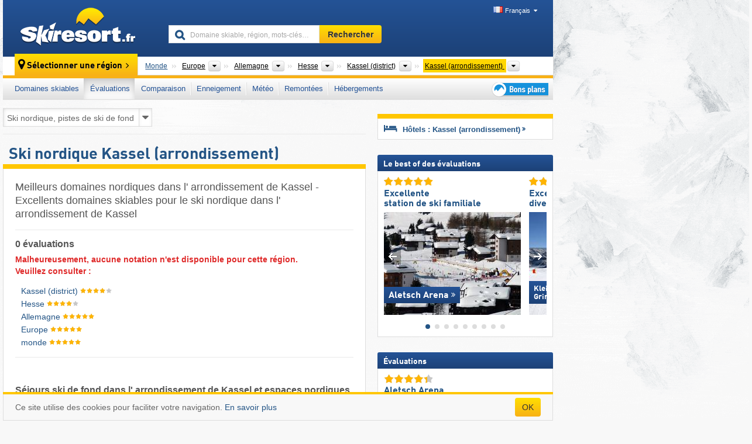

--- FILE ---
content_type: text/html; charset=UTF-8
request_url: https://www.skiresort.fr/meilleurs-domaines-skiables/kassel-arrondissement/tri-par/ski-nordique/
body_size: 19842
content:
<!DOCTYPE html><html dir="ltr" lang="fr"><head><meta http-equiv="X-UA-Compatible" content="IE=edge"><meta charset="utf-8"><!-- 
	This website is powered by TYPO3 - inspiring people to share!
	TYPO3 is a free open source Content Management Framework initially created by Kasper Skaarhoj and licensed under GNU/GPL.
	TYPO3 is copyright 1998-2025 of Kasper Skaarhoj. Extensions are copyright of their respective owners.
	Information and contribution at https://typo3.org/
--><base href="//www.skiresort.fr"><title>Ski nordique Kassel (arrondissement) - Pistes de ski de fond Kassel (arrondissement)</title><meta name="generator" content="TYPO3 CMS"><meta name="robots" content="index,follow"><meta http-equiv="content-language" content="fr"><meta name="description" content="Meilleurs domaines nordiques dans l&#039; arrondissement de Kassel, excellents domaines skiables pour le ski nordique dans l&#039; arrondissement de Kassel, meilleures pistes de ski de fond dans l&#039; arrondissement de Kassel, séjour ski de fond dans l&#039; arrondissement de Kassel"><meta name="keywords" content="ski nordique, Kassel (arrondissement), pistes de ski de fond, dans l&#039; arrondissement de Kassel, domaines nordiques, séjour ski de fond, espaces nordiques, régions de ski nordique, domaines de ski nordiques, Top 10"><link rel="alternate" hreflang="de" href="https://www.skiresort.de/beste-skigebiete/kassel-landkreis/sortiert-nach/langlauf-loipen/"><link rel="alternate" hreflang="de-at" href="https://www.skiresort.at/beste-skigebiete/kassel-landkreis/sortiert-nach/langlauf-loipen/"><link rel="alternate" hreflang="de-ch" href="https://www.skiresort.ch/beste-skigebiete/kassel-landkreis/sortiert-nach/langlauf-loipen/"><link rel="alternate" hreflang="en" href="https://www.skiresort.info/best-ski-resorts/kassel-county/sorted/cross-country/"><link rel="alternate" hreflang="fr" href="https://www.skiresort.fr/meilleurs-domaines-skiables/kassel-arrondissement/tri-par/ski-nordique/"><link rel="alternate" hreflang="nl" href="https://www.skiresort.nl/beste-skigebieden/kassel-district/gerangschikt-op/langlaufen/"><link rel="alternate" hreflang="nl-be" href="https://www.skiresort.be/beste-skigebieden/kassel-district/gerangschikt-op/langlaufen/"><link rel="alternate" hreflang="it" href="https://www.skiresort.it/migliori-comprensori-sciistici/kassel-circondario/ordina-per/sci-di-fondo/"><link rel="alternate" hreflang="x-default" href="https://www.skiresort.info/best-ski-resorts/kassel-county/sorted/cross-country/"><meta name="google-site-verification" content="sxG2nraj4XoONn2BNFpxEYEn-26ZtLl63sDJeYFf3HU"><meta name="y_key" content="feb983a7864d787d"><link rel="apple-touch-icon" sizes="57x57" href="/typo3conf/ext/mg_site/Resources/Public/Images/Icons/apple-icon-57x57.png?202512010d8bw"><link rel="apple-touch-icon" sizes="60x60" href="/typo3conf/ext/mg_site/Resources/Public/Images/Icons/apple-icon-60x60.png?202512010d8bw"><link rel="apple-touch-icon" sizes="72x72" href="/typo3conf/ext/mg_site/Resources/Public/Images/Icons/apple-icon-72x72.png?202512010d8bw"><link rel="apple-touch-icon" sizes="76x76" href="/typo3conf/ext/mg_site/Resources/Public/Images/Icons/apple-icon-76x76.png?202512010d8bw"><link rel="apple-touch-icon" sizes="114x114" href="/typo3conf/ext/mg_site/Resources/Public/Images/Icons/apple-icon-114x114.png?202512010d8bw"><link rel="apple-touch-icon" sizes="120x120" href="/typo3conf/ext/mg_site/Resources/Public/Images/Icons/apple-icon-120x120.png?202512010d8bw"><link rel="apple-touch-icon" sizes="152x152" href="/typo3conf/ext/mg_site/Resources/Public/Images/Icons/apple-icon-152x152.png?202512010d8bw"><link rel="apple-touch-icon" sizes="180x180" href="/typo3conf/ext/mg_site/Resources/Public/Images/Icons/apple-icon-180x180.png?202512010d8bw"><link rel="shortcut icon" sizes="192x192" href="/typo3conf/ext/mg_site/Resources/Public/Images/Icons/android-chrome-192x192.png?202512010d8bw"><link rel="shortcut icon" sizes="196x196" href="/typo3conf/ext/mg_site/Resources/Public/Images/Icons/android-chrome-196x196.png?202512010d8bw"><link rel="icon" type="image/png" sizes="32x32" href="/typo3conf/ext/mg_site/Resources/Public/Images/Icons/favicon-32x32.png?202512010d8bw"><link rel="icon" type="image/png" sizes="16x16" href="/typo3conf/ext/mg_site/Resources/Public/Images/Icons/favicon-16x16.png?202512010d8bw"><link rel="icon" type="image/png" sizes="96x96" href="/typo3conf/ext/mg_site/Resources/Public/Images/Icons/favicon-96x96.png?202512010d8bw"><link rel="manifest" href="/typo3conf/ext/mg_site/Resources/Public/Images/Icons/site.webmanifest?202512010d8bw"><link rel="mask-icon" href="/typo3conf/ext/mg_site/Resources/Public/Images/Icons/safari-pinned-tab.svg?202512010d8bw" color="#1c4177"><link rel="shortcut icon" href="/typo3conf/ext/mg_site/Resources/Public/Images/Icons/favicon.ico?202512010d8bw"><meta name="msapplication-TileColor" content="#1c4177"><meta name="msapplication-config" content="/typo3conf/ext/mg_site/Resources/Public/Images/Icons/browserconfig.xml?202512010d8bw"><meta name="msapplication-square70x70logo" content="/typo3conf/ext/mg_site/Resources/Public/Images/Icons/msapplication-square70x70logo.png?202512010d8bw"><meta name="msapplication-square150x150logo" content="/typo3conf/ext/mg_site/Resources/Public/Images/Icons/msapplication-square150x150logo.png?202512010d8bw"><meta name="msapplication-square310x310logo" content="/typo3conf/ext/mg_site/Resources/Public/Images/Icons/msapplication-square310x310logo.png?202512010d8bw"><meta name="msapplication-wide310x150logo" content="/typo3conf/ext/mg_site/Resources/Public/Images/Icons/msapplication-wide310x150logo.jpg?202512010d8bw"><meta name="theme-color" content="#1c4177"><meta name="apple-itunes-app_" content="app-id=493907552"><meta name="google-play-app_" content="app-id=de.appaffairs.skiresort"><meta name="viewport" content="width=device-width, initial-scale=1" id="meta-viewport"><meta name="referrer" content="always"><link rel="stylesheet" href="/typo3conf/ext/mg_site/Resources/Public/Release/202512010d8bw/cssV3.gz.css"> <!--[if gte IE 6]>
		<link href="/typo3conf/ext/mg_site/Resources/Public/Css/ie.css" rel="stylesheet">
	<![endif]-->	<link rel="stylesheet" href="/typo3conf/ext/mg_site/Resources/Public/Release/202512010d8bw/cssV3Fr.gz.css"><!-- Google tag (gtag.js) --><script async src="https://www.googletagmanager.com/gtag/js?id=G-YKYEJ34JE6"></script><script>window.dataLayer = window.dataLayer || [];
  function gtag(){dataLayer.push(arguments);}
  gtag('js', new Date());

  gtag('config', 'G-YKYEJ34JE6');</script><script>var l10n = {"results":"R\u00e9sultats","worldwide":"Monde","outdatedWebcam":"Non actualis\u00e9e","openstatus":{"1":"Domaine skiable ouvert","2":"Domaine skiable ferm\u00e9"},"smartbanner":{"title":"&#8203;","button":"&#8203;","price":"&#8203;"},"maps":{"showregion":"Afficher les r\u00e9gions","showresort":"Domaines skiables"},"lang":"fr","lang2":"fr","langIso":"fr_FR.UTF-8","dateFormat":"DD\/MM\/YYYY","dateFormatDiv":"DD\/MM\/YYYY","ads":{"mediumRectangle":"110","skyAtMedium":"128"},"month":["janvier","f\u00e9vrier","mars","avril","mai","juin","juillet","ao\u00fbt","septembre","octobre","novembre","d\u00e9cembre"],"monthShort":["janv.","f\u00e9vr.","mars","avr.","mai","juin","juil.","ao\u00fbt","sept.","oct.","nov.","d\u00e9c."],"days":["dim","lun","mar","mer","jeu","ven","sam"],"snowreporthistory":{"snowbase":"Hauteur de neige (bas de la station) ","snowtop":"Hauteur de neige (haut de la station) ","liftsopen":"Remont\u00e9es ouvertes ","liftstot":"total ","slopeopen":"Pistes ouvertes ","slopetot":"total ","open":"","valleyrunstatus":"","dateFormat":"dd.MM.yyyy","resortopen":"Domaine skiable ouvert","resortclosed":"Domaine skiable ferm\u00e9","valleyrunopen":"Descente vers la vall\u00e9e ouverte","valleyrunclosed":"Descente vers la vall\u00e9e ferm\u00e9e"}}
var mg = {"pid":84,"release":"202512010d8bw"}
var pageType="list";
var AdtechRand = 47097;
var ajaxURL = "index.php?type=997";
var actualLocation= {"area":"7631"} ;
var lang = "fr";</script><script>var OA_zones = { '110' : 110,'128' : 128,'zone_162_1' : 162,'zone_170_1' : 170,'zone_113_ad_1' : 113,'zone_113_ad_2' : 113,'zone_113_ad_1' : 113,'zone_113_ad_2' : 113,'zone_155_ad_1' : 155,'zone_155_ad_2' : 155,'zone_155_ad_3' : 155,'zone_155_ad_4' : 155,'zone_155_ad_5' : 155,'zone_155_ad_6' : 155,'zone_155_ad_7' : 155,'zone_155_ad_8' : 155,'zone_155_ad_9' : 155,'zone_155_ad_10' : 155,'zone_140_ad_1' : 140 };</script><script src="/typo3conf/ext/mg_site/Resources/Public/Release/202512010d8bw/jsHeaderV3.gz.js"></script> <!--[if lt IE 9]>
<script src="/typo3conf/ext/mg_site/Resources/Public/Release/202512010d8bw/ltIE9.gz.js"></script>
<![endif]--> <!--[if lte IE 7]>
<script type="text/javascript" async src="/typo3conf/ext/mg_site/Resources/Public/Release/202512010d8bw/lteIE7.gz.js"></script>
<![endif]--> <script src="//adserver.skiresort-service.com/www/delivery/spcjs.php?id=2&amp;block=1&amp;listen-region=,1,6,141,7156,7237,7631,"></script><link href="https://www.skiresort.fr/meilleurs-domaines-skiables/kassel-arrondissement/tri-par/ski-nordique/" rel="canonical"></head> <body><!--- lib.js-for-regions --> <script>var regions = {"childs":null,"parents":{"0":{"0":{"name":"Continents","categoryid":"15022","dataselector":{"0":""},"mainsort":"43008","areas":{"_0":{"name":"Europe","url":"https:\/\/www.skiresort.fr\/meilleurs-domaines-skiables\/europe\/tri-par\/ski-nordique\/","selected":1},"_2":{"name":"Am\u00e9rique du Nord","url":"https:\/\/www.skiresort.fr\/meilleurs-domaines-skiables\/amerique-du-nord\/tri-par\/ski-nordique\/","selected":0},"_3":{"name":"Am\u00e9rique du Sud","url":"https:\/\/www.skiresort.fr\/meilleurs-domaines-skiables\/amerique-du-sud\/tri-par\/ski-nordique\/","selected":0},"_4":{"name":"Asie","url":"https:\/\/www.skiresort.fr\/meilleurs-domaines-skiables\/asie\/tri-par\/ski-nordique\/","selected":0},"_5":{"name":"Australie et Oc\u00e9anie","url":"https:\/\/www.skiresort.fr\/meilleurs-domaines-skiables\/australie-et-oceanie\/tri-par\/ski-nordique\/","selected":0},"_6":{"name":"Afrique","url":"https:\/\/www.skiresort.fr\/meilleurs-domaines-skiables\/afrique\/tri-par\/ski-nordique\/","selected":0}},"active":"Europe","activeUrl":"https:\/\/www.skiresort.fr\/meilleurs-domaines-skiables\/europe\/tri-par\/ski-nordique\/"}},"1":{"0":{"name":"Pays","categoryid":"7691","dataselector":{"0":""},"mainsort":"12288","areas":{"0":{"name":"Albanie","url":"https:\/\/www.skiresort.fr\/meilleurs-domaines-skiables\/albanie\/tri-par\/ski-nordique\/","selected":0},"1":{"name":"Allemagne","url":"https:\/\/www.skiresort.fr\/meilleurs-domaines-skiables\/allemagne\/tri-par\/ski-nordique\/","selected":1},"2":{"name":"Andorre","url":"https:\/\/www.skiresort.fr\/meilleurs-domaines-skiables\/andorre\/tri-par\/ski-nordique\/","selected":0},"3":{"name":"Autriche","url":"https:\/\/www.skiresort.fr\/meilleurs-domaines-skiables\/autriche\/tri-par\/ski-nordique\/","selected":0},"4":{"name":"Belgique","url":"https:\/\/www.skiresort.fr\/meilleurs-domaines-skiables\/belgique\/tri-par\/ski-nordique\/","selected":0},"5":{"name":"Bi\u00e9lorussie (B\u00e9larus)","url":"https:\/\/www.skiresort.fr\/meilleurs-domaines-skiables\/bielorussie-belarus\/tri-par\/ski-nordique\/","selected":0},"6":{"name":"Bosnie-Herz\u00e9govine","url":"https:\/\/www.skiresort.fr\/meilleurs-domaines-skiables\/bosnie-herzegovine\/tri-par\/ski-nordique\/","selected":0},"7":{"name":"Bulgarie","url":"https:\/\/www.skiresort.fr\/meilleurs-domaines-skiables\/bulgarie\/tri-par\/ski-nordique\/","selected":0},"8":{"name":"Croatie","url":"https:\/\/www.skiresort.fr\/meilleurs-domaines-skiables\/croatie\/tri-par\/ski-nordique\/","selected":0},"9":{"name":"Danemark","url":"https:\/\/www.skiresort.fr\/meilleurs-domaines-skiables\/danemark\/tri-par\/ski-nordique\/","selected":0},"10":{"name":"Espagne","url":"https:\/\/www.skiresort.fr\/meilleurs-domaines-skiables\/espagne\/tri-par\/ski-nordique\/","selected":0},"11":{"name":"Estonie","url":"https:\/\/www.skiresort.fr\/meilleurs-domaines-skiables\/estonie\/tri-par\/ski-nordique\/","selected":0},"12":{"name":"Finlande","url":"https:\/\/www.skiresort.fr\/meilleurs-domaines-skiables\/finlande\/tri-par\/ski-nordique\/","selected":0},"13":{"name":"France","url":"https:\/\/www.skiresort.fr\/meilleurs-domaines-skiables\/france\/tri-par\/ski-nordique\/","selected":0},"14":{"name":"Grande-Bretagne","url":"https:\/\/www.skiresort.fr\/meilleurs-domaines-skiables\/grande-bretagne\/tri-par\/ski-nordique\/","selected":0},"15":{"name":"Gr\u00e8ce","url":"https:\/\/www.skiresort.fr\/meilleurs-domaines-skiables\/grece\/tri-par\/ski-nordique\/","selected":0},"16":{"name":"Groenland","url":"https:\/\/www.skiresort.fr\/meilleurs-domaines-skiables\/groenland\/tri-par\/ski-nordique\/","selected":0},"17":{"name":"Hongrie","url":"https:\/\/www.skiresort.fr\/meilleurs-domaines-skiables\/hongrie\/tri-par\/ski-nordique\/","selected":0},"18":{"name":"Irlande","url":"https:\/\/www.skiresort.fr\/meilleurs-domaines-skiables\/irlande\/tri-par\/ski-nordique\/","selected":0},"19":{"name":"Islande","url":"https:\/\/www.skiresort.fr\/meilleurs-domaines-skiables\/islande\/tri-par\/ski-nordique\/","selected":0},"20":{"name":"Italie","url":"https:\/\/www.skiresort.fr\/meilleurs-domaines-skiables\/italie\/tri-par\/ski-nordique\/","selected":0},"21":{"name":"Kosovo","url":"https:\/\/www.skiresort.fr\/meilleurs-domaines-skiables\/kosovo\/tri-par\/ski-nordique\/","selected":0},"22":{"name":"Lettonie","url":"https:\/\/www.skiresort.fr\/meilleurs-domaines-skiables\/lettonie\/tri-par\/ski-nordique\/","selected":0},"23":{"name":"Liechtenstein","url":"https:\/\/www.skiresort.fr\/meilleurs-domaines-skiables\/liechtenstein\/tri-par\/ski-nordique\/","selected":0},"24":{"name":"Lituanie","url":"https:\/\/www.skiresort.fr\/meilleurs-domaines-skiables\/lituanie\/tri-par\/ski-nordique\/","selected":0},"25":{"name":"Mac\u00e9doine du Nord","url":"https:\/\/www.skiresort.fr\/meilleurs-domaines-skiables\/macedoine-du-nord\/tri-par\/ski-nordique\/","selected":0},"26":{"name":"Moldavie","url":"https:\/\/www.skiresort.fr\/meilleurs-domaines-skiables\/moldavie\/tri-par\/ski-nordique\/","selected":0},"27":{"name":"Mont\u00e9n\u00e9gro","url":"https:\/\/www.skiresort.fr\/meilleurs-domaines-skiables\/montenegro\/tri-par\/ski-nordique\/","selected":0},"28":{"name":"Norv\u00e8ge","url":"https:\/\/www.skiresort.fr\/meilleurs-domaines-skiables\/norvege\/tri-par\/ski-nordique\/","selected":0},"29":{"name":"Pays-Bas","url":"https:\/\/www.skiresort.fr\/meilleurs-domaines-skiables\/pays-bas\/tri-par\/ski-nordique\/","selected":0},"30":{"name":"Pologne","url":"https:\/\/www.skiresort.fr\/meilleurs-domaines-skiables\/pologne\/tri-par\/ski-nordique\/","selected":0},"31":{"name":"Portugal","url":"https:\/\/www.skiresort.fr\/meilleurs-domaines-skiables\/portugal\/tri-par\/ski-nordique\/","selected":0},"32":{"name":"R\u00e9publique tch\u00e8que","url":"https:\/\/www.skiresort.fr\/meilleurs-domaines-skiables\/republique-tcheque\/tri-par\/ski-nordique\/","selected":0},"33":{"name":"Roumanie","url":"https:\/\/www.skiresort.fr\/meilleurs-domaines-skiables\/roumanie\/tri-par\/ski-nordique\/","selected":0},"34":{"name":"Russie","url":"https:\/\/www.skiresort.fr\/meilleurs-domaines-skiables\/russie\/tri-par\/ski-nordique\/","selected":0},"35":{"name":"Serbie","url":"https:\/\/www.skiresort.fr\/meilleurs-domaines-skiables\/serbie\/tri-par\/ski-nordique\/","selected":0},"36":{"name":"Slovaquie","url":"https:\/\/www.skiresort.fr\/meilleurs-domaines-skiables\/slovaquie\/tri-par\/ski-nordique\/","selected":0},"37":{"name":"Slov\u00e9nie","url":"https:\/\/www.skiresort.fr\/meilleurs-domaines-skiables\/slovenie\/tri-par\/ski-nordique\/","selected":0},"38":{"name":"Su\u00e8de","url":"https:\/\/www.skiresort.fr\/meilleurs-domaines-skiables\/suede\/tri-par\/ski-nordique\/","selected":0},"39":{"name":"Suisse","url":"https:\/\/www.skiresort.fr\/meilleurs-domaines-skiables\/suisse\/tri-par\/ski-nordique\/","selected":0},"40":{"name":"Ukraine","url":"https:\/\/www.skiresort.fr\/meilleurs-domaines-skiables\/ukraine\/tri-par\/ski-nordique\/","selected":0}},"priority":{"1":{"name":"France","url":"https:\/\/www.skiresort.fr\/meilleurs-domaines-skiables\/france\/tri-par\/ski-nordique\/","selected":0},"2":{"name":"Italie","url":"https:\/\/www.skiresort.fr\/meilleurs-domaines-skiables\/italie\/tri-par\/ski-nordique\/","selected":0},"3":{"name":"Autriche","url":"https:\/\/www.skiresort.fr\/meilleurs-domaines-skiables\/autriche\/tri-par\/ski-nordique\/","selected":0},"4":{"name":"Suisse","url":"https:\/\/www.skiresort.fr\/meilleurs-domaines-skiables\/suisse\/tri-par\/ski-nordique\/","selected":0},"5":{"name":"Allemagne","url":"https:\/\/www.skiresort.fr\/meilleurs-domaines-skiables\/allemagne\/tri-par\/ski-nordique\/","selected":1},"6":{"name":"Espagne","url":"https:\/\/www.skiresort.fr\/meilleurs-domaines-skiables\/espagne\/tri-par\/ski-nordique\/","selected":0},"7":{"name":"Andorre","url":"https:\/\/www.skiresort.fr\/meilleurs-domaines-skiables\/andorre\/tri-par\/ski-nordique\/","selected":0}},"active":"Allemagne","activeUrl":"https:\/\/www.skiresort.fr\/meilleurs-domaines-skiables\/allemagne\/tri-par\/ski-nordique\/"}},"2":{"0":{"name":"\u00c9tats f\u00e9d\u00e9raux (L\u00e4nder)","categoryid":"8076","dataselector":{"0":""},"mainsort":"66048","areas":{"0":{"name":"Bade-W\u00fcrttemberg","url":"https:\/\/www.skiresort.fr\/meilleurs-domaines-skiables\/bade-wuerttemberg\/tri-par\/ski-nordique\/","selected":0},"1":{"name":"Basse-Saxe","url":"https:\/\/www.skiresort.fr\/meilleurs-domaines-skiables\/basse-saxe\/tri-par\/ski-nordique\/","selected":0},"2":{"name":"Bavi\u00e8re","url":"https:\/\/www.skiresort.fr\/meilleurs-domaines-skiables\/baviere\/tri-par\/ski-nordique\/","selected":0},"3":{"name":"Brandenbourg","url":"https:\/\/www.skiresort.fr\/meilleurs-domaines-skiables\/brandenbourg\/tri-par\/ski-nordique\/","selected":0},"4":{"name":"Hesse","url":"https:\/\/www.skiresort.fr\/meilleurs-domaines-skiables\/hesse\/tri-par\/ski-nordique\/","selected":1},"5":{"name":"Mecklembourg-Pom\u00e9ranie-Occidentale","url":"https:\/\/www.skiresort.fr\/meilleurs-domaines-skiables\/mecklembourg-pomeranie-occidentale\/tri-par\/ski-nordique\/","selected":0},"6":{"name":"Rh\u00e9nanie-du-Nord-Westphalie","url":"https:\/\/www.skiresort.fr\/meilleurs-domaines-skiables\/rhenanie-du-nord-westphalie\/tri-par\/ski-nordique\/","selected":0},"7":{"name":"Rh\u00e9nanie-Palatinat","url":"https:\/\/www.skiresort.fr\/meilleurs-domaines-skiables\/rhenanie-palatinat\/tri-par\/ski-nordique\/","selected":0},"8":{"name":"Saxe","url":"https:\/\/www.skiresort.fr\/meilleurs-domaines-skiables\/saxe\/tri-par\/ski-nordique\/","selected":0},"9":{"name":"Saxe-Anhalt","url":"https:\/\/www.skiresort.fr\/meilleurs-domaines-skiables\/saxe-anhalt\/tri-par\/ski-nordique\/","selected":0},"10":{"name":"Schleswig-Holstein","url":"https:\/\/www.skiresort.fr\/meilleurs-domaines-skiables\/schleswig-holstein\/tri-par\/ski-nordique\/","selected":0},"11":{"name":"Thuringe","url":"https:\/\/www.skiresort.fr\/meilleurs-domaines-skiables\/thuringe\/tri-par\/ski-nordique\/","selected":0}},"active":"Hesse","activeUrl":"https:\/\/www.skiresort.fr\/meilleurs-domaines-skiables\/hesse\/tri-par\/ski-nordique\/"}},"3":{"0":{"name":"Districts","categoryid":"8161","dataselector":{"0":""},"mainsort":"995072","areas":{"0":{"name":"Darmstadt","url":"https:\/\/www.skiresort.fr\/meilleurs-domaines-skiables\/darmstadt\/tri-par\/ski-nordique\/","selected":0},"1":{"name":"Giessen (district)","url":"https:\/\/www.skiresort.fr\/meilleurs-domaines-skiables\/giessen-district\/tri-par\/ski-nordique\/","selected":0},"2":{"name":"Kassel (district)","url":"https:\/\/www.skiresort.fr\/meilleurs-domaines-skiables\/kassel-district\/tri-par\/ski-nordique\/","selected":1}},"active":"Kassel (district)","activeUrl":"https:\/\/www.skiresort.fr\/meilleurs-domaines-skiables\/kassel-district\/tri-par\/ski-nordique\/"}}},"actual":{"0":{"name":"Arrondissements (Landkreise)","categoryid":"8326","dataselector":{"0":""},"mainsort":"2829312","areas":{"0":{"name":"Fulda","url":"https:\/\/www.skiresort.fr\/meilleurs-domaines-skiables\/fulda\/tri-par\/ski-nordique\/","selected":0},"1":{"name":"Hersfeld-Rotenburg","url":"https:\/\/www.skiresort.fr\/meilleurs-domaines-skiables\/hersfeld-rotenburg\/tri-par\/ski-nordique\/","selected":0},"2":{"name":"Kassel (arrondissement)","url":"https:\/\/www.skiresort.fr\/meilleurs-domaines-skiables\/kassel-arrondissement\/tri-par\/ski-nordique\/","selected":1},"3":{"name":"Waldeck-Frankenberg","url":"https:\/\/www.skiresort.fr\/meilleurs-domaines-skiables\/waldeck-frankenberg\/tri-par\/ski-nordique\/","selected":0},"4":{"name":"Werra-Mei\u00dfner-Kreis","url":"https:\/\/www.skiresort.fr\/meilleurs-domaines-skiables\/werra-meissner-kreis\/tri-par\/ski-nordique\/","selected":0}},"active":"Kassel (arrondissement)","activeUrl":"https:\/\/www.skiresort.fr\/meilleurs-domaines-skiables\/kassel-arrondissement\/tri-par\/ski-nordique\/"}}};</script> <!--- / lib.js-for-regions --> <!-- HEADER STARTS --> <div class="mobile-navigation-container hidden"><div class="mobile-navigation-region-top mobile-navigation-overlay mobile-navigation-event"></div> </div> <div class="mobile-navigation" id="mobile-navigation"><div class="mobile-header-search"><div class="mobile-navigation-header"><div class="mobile-header-bar-searchfield"><form action="https://www.skiresort.fr/resultats/" id="cse-mobile-search-box"><input id="tx-indexedsearch-mobile-searchbox-sword" type="text" placeholder="Domaine skiable, région, mots-clés…" name="q" autocomplete="off"> <div class="ac_clear_search">×</div></form> </div> <button class="btn btn-default mobile-navigation-search-close">×</button></div> </div> <div class="mobile-header-navigation mobile-navigation-event"><div class="mobile-navigation-header"><span class="mobile-navigation-header-title">Kassel (arrondissement)</span> <button class="btn btn-default mobile-navigation-close">&times;</button></div> <ul><li><a href="https://www.skiresort.fr/domaines-skiables/kassel-arrondissement/">Domaines skiables</a></li><li><a href="https://www.skiresort.fr/meilleurs-domaines-skiables/kassel-arrondissement/" class="active">Évaluations</a></li><li><a href="https://www.skiresort.fr/comparaison-domaines-skiables/kassel-arrondissement/">Comparaison</a></li><li><a href="https://www.skiresort.fr/enneigement/kassel-arrondissement/">Enneigement</a></li><li><a href="https://www.skiresort.fr/meteo/kassel-arrondissement/">Météo</a></li><li><a href="https://www.skiresort.fr/remontees-mecaniques/nouvelles/kassel-arrondissement/">Remontées</a></li><li><a href="https://www.skiresort.fr/hebergements/kassel-arrondissement/">Hébergements</a></li> <li><a href="https://www.skiresort.fr/bons-plans/"><i class="tipps-icon2"></i> </a> </li></ul> <div id="navi-placeholder"></div> <div class="mobile-navigation-footer mobile-navigation-sidebar-footer"><ul><li><span class="open-regionselector"><a href="" class="regionstart-navi"><i class="fa fa-map-marker"></i>Changer de région</a></span> </li> <li><a class="js-mobile-header-bar-search-navi"><i class="fa fa-search"></i>Recherche</a> </li> <li><a href="https://www.skiresort.fr/"><i class="fa fa-home" aria-hidden="true"></i>Page d’accueil</a> </li></ul> <div class="languages-navi languages-navi-sidebar language-scroller"><ul class="languages"><li><a href="https://www.skiresort.de/beste-skigebiete/kassel-landkreis/sortiert-nach/langlauf-loipen/"><i class="flag flag-de"></i>Deutsch</a></li><li><a href="https://www.skiresort.info/best-ski-resorts/kassel-county/sorted/cross-country/"><i class="flag flag-gb"></i>English</a></li><li class="active"><a href="https://www.skiresort.fr/meilleurs-domaines-skiables/kassel-arrondissement/tri-par/ski-nordique/" onclick="return false;"><i class="flag flag-fr"></i>Français</a><i class="fa fa-caret-down"></i><i class="fa fa-caret-up"></i></li><li><a href="https://www.skiresort.nl/beste-skigebieden/kassel-district/gerangschikt-op/langlaufen/"><i class="flag flag-nl"></i>Nederlands</a></li><li><a href="https://www.skiresort.it/migliori-comprensori-sciistici/kassel-circondario/ordina-per/sci-di-fondo/"><i class="flag flag-it"></i>Italiano</a></li> </ul> </div></div></div></div> <div class="offcanvas-wrapper content-wrapper"><div class="container mobile-header"><div class="mobile-header-bar"><button class="btn btn-link mobile-header-bar-menu js-mobile-header-bar-menu mobile-header-open-close mobile-header-bar-region"><span></span> <span></span> <span></span></button> <button class="btn btn-link mobile-header-bar-search js-mobile-header-bar-search"></button> <a href="https://www.skiresort.fr/"><div class="logo"></div></a></div> <div class="mobile-header-regionselector js-mobile-header-regionselector"><ul><li><a id="js-a-region-main" href="" class="regionstart"><i class="fa fa-map-marker"></i> <span class="change-mobile-region"><script>var elements = regions.actual;
                                                writeCurrtenSelectRegion(elements);</script> </span></a> <ul id="js-ul-regions"><li><a href="https://www.skiresort.fr/meilleurs-domaines-skiables/tri-par/ski-nordique/" class="link">Monde</a></li> <li><a href="">Europe</a> <ul><script>var listAll = regions.parents[0];
                                                        writeOptions4ChildRegions(listAll, true, true, true, true);</script> </ul></li> <li><a href="">Allemagne</a> <ul><script>var listAll = regions.parents[1];
                                                        writeOptions4ChildRegions(listAll, true, true, true, true);</script> </ul></li> <li><a href="">Hesse</a> <ul><script>var listAll = regions.parents[2];
                                                        writeOptions4ChildRegions(listAll, true, true, true, true);</script> </ul></li> <li><a href="">Kassel (district)</a> <ul><script>var listAll = regions.parents[3];
                                                        writeOptions4ChildRegions(listAll, true, true, true, true);</script> </ul></li> <li><a href="">Kassel (arrondissement)</a> <ul><script>var elements = regions.actual
                                                writeOptions4ChildRegions(elements, true, true, true, true);</script> </ul></li></ul></li> </ul> <div class="mobile-navigation-footer"><ul><li class="more-from-region"><a href="" class="open-sidemenu"><i class="fa fa-bars"></i>Plus d’infos sur cette région</a> </li> <li><a href="" class="open-search"><i class="fa fa-search"></i>Recherche</a> </li> <li><a href="https://www.skiresort.fr/bons-plans/"><i class="fa fa-thumbs-up" aria-hidden="true"></i>Bons plans</a> </li> <li><a href="https://www.skiresort.fr/"><i class="fa fa-home" aria-hidden="true"></i>Page d’accueil</a> </li></ul> <div class="languages-navi languages-region language-scroller"><ul class="languages"><li><a href="https://www.skiresort.de/beste-skigebiete/kassel-landkreis/sortiert-nach/langlauf-loipen/"><i class="flag flag-de"></i>Deutsch</a></li><li><a href="https://www.skiresort.info/best-ski-resorts/kassel-county/sorted/cross-country/"><i class="flag flag-gb"></i>English</a></li><li class="active"><a href="https://www.skiresort.fr/meilleurs-domaines-skiables/kassel-arrondissement/tri-par/ski-nordique/" onclick="return false;"><i class="flag flag-fr"></i>Français</a><i class="fa fa-caret-down"></i><i class="fa fa-caret-up"></i></li><li><a href="https://www.skiresort.nl/beste-skigebieden/kassel-district/gerangschikt-op/langlaufen/"><i class="flag flag-nl"></i>Nederlands</a></li><li><a href="https://www.skiresort.it/migliori-comprensori-sciistici/kassel-circondario/ordina-per/sci-di-fondo/"><i class="flag flag-it"></i>Italiano</a></li> </ul> </div></div> <div class="mobile-header-bar mobile-header-bar-region"><button class="btn btn-link mobile-header-bar-menu js-mobile-header-bar-menu mobile-header-open-close mobile-header-bar-region"><span></span> <span></span> <span></span></button> </div></div></div> <!-- mobile --> <div class="container header"><div class="search-area"><div class="logo"><a href="https://www.skiresort.fr/"><img alt="" src="/clear.gif" width="205" height="66"></a> </div> <div class="header-nav"><ul class="breadcrumb"></ul> <ul class="languages"><li><a href="https://www.skiresort.de/beste-skigebiete/kassel-landkreis/sortiert-nach/langlauf-loipen/"><i class="flag flag-de"></i>Deutsch</a></li><li><a href="https://www.skiresort.info/best-ski-resorts/kassel-county/sorted/cross-country/"><i class="flag flag-gb"></i>English</a></li><li class="active"><a href="https://www.skiresort.fr/meilleurs-domaines-skiables/kassel-arrondissement/tri-par/ski-nordique/" onclick="return false;"><i class="flag flag-fr"></i>Français</a><i class="fa fa-caret-down"></i><i class="fa fa-caret-up"></i></li><li><a href="https://www.skiresort.nl/beste-skigebieden/kassel-district/gerangschikt-op/langlaufen/"><i class="flag flag-nl"></i>Nederlands</a></li><li><a href="https://www.skiresort.it/migliori-comprensori-sciistici/kassel-circondario/ordina-per/sci-di-fondo/"><i class="flag flag-it"></i>Italiano</a></li> </ul></div> <div class="search-field header-search"><form action="https://www.skiresort.fr/resultats/" id="cse-search-box"><div class="input-group"><input id="tx-indexedsearch-searchbox-sword" type="text" placeholder="Domaine skiable, région, mots-clés…" name="q" autocomplete="off"> <input type="submit" class="btn btn-default" value="Rechercher"></div> </form> </div></div> <!-- lib.regionnavi --> <script>$(document).ready(function () {
            var href = window.location.href,
                    name= $('#regionname-for-history').val();
            if (name){
                historyPush(name, href);
            }
        });</script> <div class="region-select"><div class="call-to-action"><i class="fa fa-map-marker"></i> <span class="text">Sélectionner une région</span> <i class="fa fa-angle-right"></i></div> <ul class="breadcrumb breadcrumbListpage" itemscope itemtype="http://schema.org/BreadcrumbList"><li class="no-icon" itemprop="itemListElement" itemscope itemtype="http://schema.org/ListItem"><a itemprop="item" content="https://www.skiresort.fr/meilleurs-domaines-skiables/tri-par/ski-nordique/" href="https://www.skiresort.fr/meilleurs-domaines-skiables/tri-par/ski-nordique/"><span itemprop="name">Monde</span><meta itemprop="url" content="https://www.skiresort.fr/meilleurs-domaines-skiables/tri-par/ski-nordique/"></a> <meta itemprop="position" content="1"></li> <li class="with-drop " itemprop="itemListElement" itemscope itemtype="http://schema.org/ListItem"><a itemprop="item" content="https://www.skiresort.fr/meilleurs-domaines-skiables/europe/tri-par/ski-nordique/" href="https://www.skiresort.fr/meilleurs-domaines-skiables/europe/tri-par/ski-nordique/"><span itemprop="name">Europe</span><meta itemprop="url" content="https://www.skiresort.fr/meilleurs-domaines-skiables/europe/tri-par/ski-nordique/"></a><meta itemprop="position" content="2"><i class="fa fa-caret-down"></i> <select><option value="" class="hidden" selected></option> <optgroup label="Continents"><script>var listAll = regions.parents[0];
                writeOptions4ChildRegions(listAll,true,true,true);</script> </optgroup></select></li> <li class="with-drop extra-breadcrumb-items js-extra-breadcrumb-items"><span>...</span> <i class="fa fa-caret-down"></i> <ul class="extra-breadcrumb-layer js-extra-breadcrumb-layer"></ul></li> <li class="with-drop " itemprop="itemListElement" itemscope itemtype="http://schema.org/ListItem"><a itemprop="item" content="https://www.skiresort.fr/meilleurs-domaines-skiables/allemagne/tri-par/ski-nordique/" href="https://www.skiresort.fr/meilleurs-domaines-skiables/allemagne/tri-par/ski-nordique/"><span itemprop="name">Allemagne</span><meta itemprop="url" content="https://www.skiresort.fr/meilleurs-domaines-skiables/allemagne/tri-par/ski-nordique/"></a><meta itemprop="position" content="3"><i class="fa fa-caret-down"></i> <select><option value="" class="hidden" selected></option> <optgroup label="Pays"><script>var listAll = regions.parents[1];
                writeOptions4ChildRegions(listAll,true,true,true);</script> </optgroup></select></li> <li class="with-drop " itemprop="itemListElement" itemscope itemtype="http://schema.org/ListItem"><a itemprop="item" content="https://www.skiresort.fr/meilleurs-domaines-skiables/hesse/tri-par/ski-nordique/" href="https://www.skiresort.fr/meilleurs-domaines-skiables/hesse/tri-par/ski-nordique/"><span itemprop="name">Hesse</span><meta itemprop="url" content="https://www.skiresort.fr/meilleurs-domaines-skiables/hesse/tri-par/ski-nordique/"></a><meta itemprop="position" content="4"><i class="fa fa-caret-down"></i> <select><option value="" class="hidden" selected></option> <optgroup label="États fédéraux (Länder)"><script>var listAll = regions.parents[2];
                writeOptions4ChildRegions(listAll,true,true,true);</script> </optgroup></select></li> <li class="with-drop " itemprop="itemListElement" itemscope itemtype="http://schema.org/ListItem"><a itemprop="item" content="https://www.skiresort.fr/meilleurs-domaines-skiables/kassel-district/tri-par/ski-nordique/" href="https://www.skiresort.fr/meilleurs-domaines-skiables/kassel-district/tri-par/ski-nordique/"><span itemprop="name">Kassel (district)</span><meta itemprop="url" content="https://www.skiresort.fr/meilleurs-domaines-skiables/kassel-district/tri-par/ski-nordique/"></a><meta itemprop="position" content="5"><i class="fa fa-caret-down"></i> <select><option value="" class="hidden" selected></option> <optgroup label="Districts"><script>var listAll = regions.parents[3];
                writeOptions4ChildRegions(listAll,true,true,true);</script> </optgroup></select></li> <li class="with-drop active" itemprop="itemListElement" itemscope itemtype="http://schema.org/ListItem"><a href="https://www.skiresort.fr/meilleurs-domaines-skiables/kassel-arrondissement/tri-par/ski-nordique/" content="https://www.skiresort.fr/meilleurs-domaines-skiables/kassel-arrondissement/tri-par/ski-nordique/" itemprop="item"><span itemprop="name">Kassel (arrondissement)</span> <meta itemprop="url" content="https://www.skiresort.fr/meilleurs-domaines-skiables/kassel-arrondissement/tri-par/ski-nordique/"></a><meta itemprop="position" content="6"><i class="fa fa-caret-down"></i> <select size="5"><option value="" class="hidden" selected></option> <optgroup label="Arrondissements (Landkreise)"><script>var elements = regions.actual
            writeOptions4ChildRegions(elements, true, true, true);</script> </optgroup></select></li></ul></div> <!-- / lib.regionnavi --> <div class="region-nav navbar navbar-default"><ul class="nav navbar-nav"><li><span id="foldout-28"><a href="https://www.skiresort.fr/domaines-skiables/kassel-arrondissement/">Domaines skiables</a></span></li><li class="activeLi foldout-84"><span id="foldout-84"><a href="https://www.skiresort.fr/meilleurs-domaines-skiables/kassel-arrondissement/">Évaluations</a></span></li><li class="foldout-241"><span id="foldout-241"><a href="https://www.skiresort.fr/comparaison-domaines-skiables/kassel-arrondissement/">Comparaison</a></span></li><li class="foldout-29"><span id="foldout-29"><a href="https://www.skiresort.fr/enneigement/kassel-arrondissement/">Enneigement</a></span></li><li class="foldout-176"><span id="foldout-176"><a href="https://www.skiresort.fr/meteo/kassel-arrondissement/">Météo</a></span></li><li class="foldout-143"><span id="foldout-143"><a href="https://www.skiresort.fr/remontees-mecaniques/nouvelles/kassel-arrondissement/">Remontées</a></span></li><li class="foldout-31"><span id="foldout-31"><a href="https://www.skiresort.fr/hebergements/kassel-arrondissement/">Hébergements</a></span></li> <li class="last"><span id="tipps"><a href="https://www.skiresort.fr/bons-plans/"><i class="tipps-icon2"></i></a></span></li></ul> </div> <div class=" region-highlights" data-name="foldout-28"><div class="row"><div class="col col-sm-2"><div class="info"><a href="https://www.skiresort.fr/domaines-skiables/kassel-arrondissement/"><i class="fa fa-info-circle"></i> <div class="text"><div class="h3 highlights-headline"> Domaines skiables Kassel (arrondissement) </div> </div></a> </div> </div> <div class="col col-sm-3 special"><div class="h3">Tri par&nbsp;:</div> <ul class="text"><li><a href="https://www.skiresort.fr/domaines-skiables/kassel-arrondissement/tri-par/longueur-pistes/">Les plus grands domaines skiables</a></li> <li><a href="https://www.skiresort.fr/domaines-skiables/kassel-arrondissement/tri-par/nombre-remontees/">Le plus grand nombre de remontées</a></li> <li><a href="https://www.skiresort.fr/domaines-skiables/kassel-arrondissement/tri-par/denivele/">Les plus grands dénivelés</a></li> <li><a href="https://www.skiresort.fr/domaines-skiables/kassel-arrondissement/tri-par/altitude-maximale/">Les plus hauts domaines skiables</a></li> <li><a href="https://www.skiresort.fr/domaines-skiables/kassel-arrondissement/tri-par/altitude-minimale/">les plus hautes gares aval</a></li> <li><a href="https://www.skiresort.fr/domaines-skiables/kassel-arrondissement/tri-par/prix/">Domaines skiables à prix avantageux</a></li></ul></div> <div class="col col-sm-2 special"><div class="h3">Autres types de domaines skiables :</div> <ul class="text"><li><a href="https://www.skiresort.fr/glaciers-skiables/kassel-arrondissement/">Glaciers skiables</a></li> <li><a href="https://www.skiresort.fr/ski-domes/kassel-arrondissement/">Ski-dômes</a></li></ul> <div class="h3">Divers :</div> <ul class="text"><li><a href="https://www.skiresort.fr/plans-des-pistes/kassel-arrondissement/">Plans des pistes</a></li> </ul></div> <div class="col col-sm-2 change-region"><div class="h3 hidden-on-mobile">Sélectionner une autre région</div> <a href="#" class="btn btn-default btn-sm js-open-region-btn next-link hidden-on-mobile">Changer de région</a></div></div> </div> <div class=" region-highlights" data-name="foldout-84"><div class="row"><div class="col col-sm-3"><div class="info"><a href="https://www.skiresort.fr/meilleurs-domaines-skiables/kassel-arrondissement/"><i class="fa fa-info-circle"></i> <div class="text"><div class="h3 highlights-headline">Meilleurs domaines skiables Kassel (arrondissement)</div> </div></a> </div> <div class="info"><a href="https://www.skiresort.fr/meilleurs-domaines-skiables/kassel-arrondissement/tri-par/nouvelles-evaluations/"><i class="fa fa-info-circle"></i> <div class="text"><div class="h3 highlights-headline">Les dernières évaluations</div> </div></a> </div></div> <div class="col col-sm-4 special column-list"><div class="h3">Évaluations&nbsp;:</div> <ul class="text"><li><a href="https://www.skiresort.fr/meilleurs-domaines-skiables/kassel-arrondissement/tri-par/taille/">Taille du domaine skiable</a></li> <li><a href="https://www.skiresort.fr/meilleurs-domaines-skiables/kassel-arrondissement/tri-par/diversite-pistes/">Diversité des pistes</a></li> <li><a href="https://www.skiresort.fr/meilleurs-domaines-skiables/kassel-arrondissement/tri-par/remontees-mecaniques/">Remontées mécaniques</a></li> <li><a href="https://www.skiresort.fr/meilleurs-domaines-skiables/kassel-arrondissement/tri-par/fiabilite-enneigement/">Fiabilité d'enneigement</a></li> <li><a href="https://www.skiresort.fr/meilleurs-domaines-skiables/kassel-arrondissement/tri-par/preparation-pistes/">Préparation des pistes</a></li> <li><a href="https://www.skiresort.fr/meilleurs-domaines-skiables/kassel-arrondissement/tri-par/acces-parkings/">Accès, parkings</a></li></ul> <ul class="text"><li><a href="https://www.skiresort.fr/meilleurs-domaines-skiables/kassel-arrondissement/tri-par/indications-directions/">Indications de directions</a></li> <li><a href="https://www.skiresort.fr/meilleurs-domaines-skiables/kassel-arrondissement/tri-par/proprete/">Propreté</a></li> <li><a href="https://www.skiresort.fr/meilleurs-domaines-skiables/kassel-arrondissement/tri-par/respect-environnement/">Respect de l'environnement</a></li> <li><a href="https://www.skiresort.fr/meilleurs-domaines-skiables/kassel-arrondissement/tri-par/amabilite/">Amabilité</a></li> <li><a href="https://www.skiresort.fr/meilleurs-domaines-skiables/kassel-arrondissement/tri-par/gastronomie/">Gastronomie</a></li> <li><a href="https://www.skiresort.fr/meilleurs-domaines-skiables/kassel-arrondissement/tri-par/apres-ski/">Après-ski</a></li></ul> <ul class="text"><li><a href="https://www.skiresort.fr/meilleurs-domaines-skiables/kassel-arrondissement/tri-par/offre-hebergement/">Offre d'hébergement</a></li> <li><a href="https://www.skiresort.fr/meilleurs-domaines-skiables/kassel-arrondissement/tri-par/familles-enfants/">Familles et enfants</a></li> <li><a href="https://www.skiresort.fr/meilleurs-domaines-skiables/kassel-arrondissement/tri-par/debutants/">Débutants</a></li> <li><a href="https://www.skiresort.fr/meilleurs-domaines-skiables/kassel-arrondissement/tri-par/skieurs-confirmes-freeriders/">Skieurs confirmés, freeriders</a></li> <li><a href="https://www.skiresort.fr/meilleurs-domaines-skiables/kassel-arrondissement/tri-par/snowparks/">Snowparks</a></li> <li><a href="https://www.skiresort.fr/meilleurs-domaines-skiables/kassel-arrondissement/tri-par/ski-nordique/">Ski nordique</a></li></ul></div> <div class="col col-sm-2 change-region"><div class="h3 hidden-on-mobile">Sélectionner une autre région</div> <a href="#" class="btn btn-default btn-sm js-open-region-btn next-link hidden-on-mobile">Changer de région</a></div></div> </div> <div class=" region-highlights" data-name="foldout-29"><div class="row"><div class="col col-sm-3"><div class="info"><a href="https://www.skiresort.fr/enneigement/kassel-arrondissement/"><i class="fa fa-info-circle"></i> <div class="text"><div class="h3 highlights-headline">Bulletin d'enneigement Kassel (arrondissement)</div> </div></a> </div> <div class="info"><a href="https://www.skiresort.fr/enneigement/kassel-arrondissement/filtre/domaines-skiables-ouverts/"><i class="fa fa-info-circle"></i> <div class="text"><div class="h3 highlights-headline">Uniquement les domaines skiables ouverts</div> </div></a> </div></div> <div class="col col-sm-2 special"><div class="h3">Tri par&nbsp;:</div> <ul class="text"><li><a href="https://www.skiresort.fr/enneigement/kassel-arrondissement/tri-par/pistes-ouvertes/">Pistes ouvertes</a></li> <li><a href="https://www.skiresort.fr/enneigement/kassel-arrondissement/tri-par/remontees-ouvertes/">Remontées mécaniques ouvertures</a></li> <li><a href="https://www.skiresort.fr/enneigement/kassel-arrondissement/tri-par/enneigement-altitude-maximale/">Enneigement haut des pistes</a></li> <li><a href="https://www.skiresort.fr/enneigement/kassel-arrondissement/tri-par/enneigement-altitude-minimale/">Enneigement bas des pistes</a></li></ul></div> <div class="col col-sm-2 special"><div class="h3">Ouverture de la saison&nbsp;:</div> <ul class="text"><li><a href="https://www.skiresort.fr/enneigement/debut-saison/kassel-arrondissement/"> Début de la saison</a></li> <li><a href="https://www.skiresort.fr/enneigement/fin-saison/kassel-arrondissement/"> Fin de la saison</a></li></ul></div> <div class="col col-sm-2 change-region"><div class="h3 hidden-on-mobile">Sélectionner une autre région</div> <a href="#" class="btn btn-default btn-sm js-open-region-btn next-link hidden-on-mobile">Changer de région</a></div></div> </div> <div class=" region-highlights" data-name="foldout-176"><div class="row"><div class="col col-sm-3"><div class="info"><a href="https://www.skiresort.fr/meteo/kassel-arrondissement/"><i class="cloudy"></i> <div class="text"><div class="h3 highlights-headline">Météo des stations Kassel (arrondissement)</div> </div></a> </div> </div> <div class="col col-sm-4 special"><div class="h3">Infos météo&nbsp;:</div> <ul class="text"><li><a href="https://www.skiresort.fr/meteo/kassel-arrondissement/">Météo des stations</a></li> <li><a href="https://www.skiresort.fr/meteo/webcams/kassel-arrondissement/">Webcams</a></li> <li><a href="https://www.skiresort.fr/meteo/live-streaming/kassel-arrondissement/">Live streaming</a></li></ul></div> <div class="col col-sm-2 change-region"><div class="h3 hidden-on-mobile">Sélectionner une autre région</div> <a href="#" class="btn btn-default btn-sm js-open-region-btn next-link hidden-on-mobile">Changer de région</a></div></div> </div> <div class=" region-highlights high-dropdown" data-name="foldout-143"><div class="row"><div class="col col-sm-3"><div class="info"><a href="https://www.skiresort.fr/remontees-mecaniques/nouvelles/kassel-arrondissement/"><i class="fa fa-info-circle"></i> <div class="text"><div class="h3 highlights-headline">Nouvelles remontées mécaniques Kassel (arrondissement)</div> <p>2025/2026</p></div></a> </div> <div class="info"><a href="https://www.skiresort.fr/remontees-mecaniques/en-projet/kassel-arrondissement/"><i class="fa fa-info-circle"></i> <div class="text"><div class="h3 highlights-headline">En projet</div> </div></a> </div> <div class="info"><div class="text"><div class="h3">Nouvelles remontées mécaniques&nbsp;:</div> <ul class="two-column-list"><li><a href="https://www.skiresort.fr/remontees-mecaniques/nouvelles/kassel-arrondissement/saison/2024-2025/">2024/2025</a></li> <li><a href="https://www.skiresort.fr/remontees-mecaniques/nouvelles/kassel-arrondissement/saison/2023-2024/">2023/2024</a></li> <li><a href="https://www.skiresort.fr/remontees-mecaniques/nouvelles/kassel-arrondissement/saison/2022-2023/">2022/2023</a></li> <li><a href="https://www.skiresort.fr/remontees-mecaniques/nouvelles/kassel-arrondissement/saison/2021-2022/">2021/2022</a></li> <li><a href="https://www.skiresort.fr/remontees-mecaniques/nouvelles/kassel-arrondissement/saison/2020-2021/">2020/2021</a></li> <li><a href="https://www.skiresort.fr/remontees-mecaniques/nouvelles/kassel-arrondissement/saison/2019-2020/">2019/2020</a></li> <li><a href="https://www.skiresort.fr/remontees-mecaniques/nouvelles/kassel-arrondissement/saison/2018-2019/">2018/2019</a></li> <li><a href="https://www.skiresort.fr/remontees-mecaniques/nouvelles/kassel-arrondissement/saison/2017-2018/">2017/2018</a></li> <li><a href="https://www.skiresort.fr/remontees-mecaniques/nouvelles/kassel-arrondissement/saison/2016-2017/">2016/2017</a></li> <li><a href="https://www.skiresort.fr/remontees-mecaniques/nouvelles/kassel-arrondissement/saison/2015-2016/">2015/2016</a></li></ul></div> </div></div> <div class="col col-sm-2 special"><div class="h3">Types de remontées mécaniques&nbsp;:</div> <ul class="text"><li><a href="https://www.skiresort.fr/remontees-mecaniques/types/kassel-arrondissement/type/telesieges-a-8-places/">Télésièges à 8 places</a></li> <li><a href="https://www.skiresort.fr/remontees-mecaniques/types/kassel-arrondissement/type/telesieges-a-6-places/">Télésièges à 6 places</a></li> <li><a href="https://www.skiresort.fr/remontees-mecaniques/types/kassel-arrondissement/type/telecabines-pour-8-personnes-et-plus/">Télécabines pour 8 personnes et plus</a></li> <li><a href="https://www.skiresort.fr/remontees-mecaniques/types/kassel-arrondissement/type/telepheriques-monocables-avec-sieges-et-cabines/">Téléphériques monocâbles avec sièges et cabines</a></li> <li><a href="https://www.skiresort.fr/remontees-mecaniques/types/kassel-arrondissement/type/telepheriques-3s/">Téléphériques 3S</a></li> <li><a href="https://www.skiresort.fr/remontees-mecaniques/types/kassel-arrondissement/type/funitels/">Funitels</a></li> <li><a href="https://www.skiresort.fr/remontees-mecaniques/types/kassel-arrondissement/type/funifors/">Funifors </a></li> <li><a href="https://www.skiresort.fr/remontees-mecaniques/types/kassel-arrondissement/type/telepheriques-a-va-et-vientremontees-mecaniques/">Téléphériques à va-et-vient/remontées mécaniques</a></li> <li><a href="https://www.skiresort.fr/remontees-mecaniques/types/kassel-arrondissement/type/funiculaires/">Funiculaires</a></li> <li><a href="https://www.skiresort.fr/remontees-mecaniques/types/kassel-arrondissement/type/chemins-de-fer-a-cremaillere/">Chemins de fer à crémaillère</a></li> <li><a href="https://www.skiresort.fr/remontees-mecaniques/types/kassel-arrondissement/type/remontees-mecaniques-cabriolet/">Remontées mécaniques cabriolet</a></li> <li><a href="https://www.skiresort.fr/remontees-mecaniques/types/kassel-arrondissement/type/telesieges-a-1-place/">Télésièges à 1 place</a></li> <li><a href="https://www.skiresort.fr/remontees-mecaniques/types/kassel-arrondissement/type/telebennes/">Télébennes</a></li></ul></div> <div class="col col-sm-2 special"><div class="h3">Tout sur les remontées mécaniques&nbsp;:</div> <ul class="text"><li><a href="https://www.skiresort.fr/remontees-mecaniques/tout-sur-les-remontees-mecaniques/types-de-remontees-mecaniques/">Types de remontées mécaniques</a></li> <li><a href="https://www.skiresort.fr/remontees-mecaniques/tout-sur-les-remontees-mecaniques/moving-carpet/">Moving Carpet</a></li></ul></div> <div class="col col-sm-2 change-region"><div class="h3 hidden-on-mobile">Sélectionner une autre région</div> <a href="#" class="btn btn-default btn-sm js-open-region-btn next-link hidden-on-mobile">Changer de région</a></div></div> </div> <div class=" region-highlights" data-name="foldout-31"><div class="row"><div class="col col-sm-3"><div class="info"><a href="https://www.skiresort.fr/hebergements/kassel-arrondissement/"><i class="fa fa-info-circle"></i> <div class="text"><div class="h3 highlights-headline">Hébergements & hôtels Kassel (arrondissement)</div> </div></a> </div> <div class="info"><a href="https://www.skiresort.fr/sejours-au-ski/kassel-arrondissement/"><i class="fa fa-info-circle"></i> <div class="text"><div class="h3 highlights-headline">Séjours au ski forfait inclus</div> </div></a> </div></div> <div class="col col-sm-4 special"></div> <div class="col col-sm-2 change-region"><div class="h3 hidden-on-mobile">Sélectionner une autre région</div> <a href="#" class="btn btn-default btn-sm js-open-region-btn next-link hidden-on-mobile">Changer de région</a></div></div> </div> <div class=" region-highlights" data-name="tipps"><div class="row"><div class="col col-sm-3"><div class="info"><a href="https://www.skiresort.fr/bons-plans/"><i class="fa fa-info-circle"></i> <div class="text"><div class="h3 highlights-headline"> Bons plans séjour au ski </div> </div></a> </div> </div> <div class="col col-sm-4 special column-list"><div class="h3">Régions de ski&nbsp;:</div> <ul class="text"><li><a href="https://www.skiresort.fr/bons-plans/lechtal/" data-href="//adserver.skiresort-service.com/www/delivery/auwing.php?oaparams=2__bannerid=15804__zoneid=0" target="_blank" rel="nofollow">Lechtal</a></li> <li><a href="https://www.skiresort.fr/bons-plans/madonna/" data-href="//adserver.skiresort-service.com/www/delivery/auwing.php?oaparams=2__bannerid=17678__zoneid=0" target="_blank" rel="nofollow">Madonna</a></li> <li><a href="https://www.skiresort.fr/bons-plans/serfaus-fiss-ladis/" data-href="//adserver.skiresort-service.com/www/delivery/auwing.php?oaparams=2__bannerid=18636__zoneid=0" target="_blank" rel="nofollow">Serfaus-Fiss-Ladis</a></li></ul> <ul class="text"><li><a href="https://www.skiresort.fr/bons-plans/skigastein/" data-href="//adserver.skiresort-service.com/www/delivery/auwing.php?oaparams=2__bannerid=15699__zoneid=0" target="_blank" rel="nofollow">Skigastein</a></li> <li><a href="https://www.skiresort.fr/bons-plans/tignes/" data-href="//adserver.skiresort-service.com/www/delivery/auwing.php?oaparams=2__bannerid=14839__zoneid=0" target="_blank" rel="nofollow">Tignes</a></li> <li><a href="https://www.skiresort.fr/bons-plans/valdifiemme/" data-href="//adserver.skiresort-service.com/www/delivery/auwing.php?oaparams=2__bannerid=5854__zoneid=0" target="_blank" rel="nofollow">Val di Fiemme</a></li></ul></div> <div class="col col-sm-2 change-region"></div></div> </div> <!-- lib.regionselector --> <script><!--
		if (typeof $.cookie('region-selector') != 'undefined') {
			var out = '<style>.region-selector {display: block;}<\/style>';
			document.write(out);
		}
		//--></script> <div class="region-selector" id="region-selector"><div class="selector-list"><a href="#" class="close-btn">Fermer <i class="fa fa-times"></i> </a> <div class="selectbox regiondropdown"><div class="h3">Europe</div> <select size="10" onchange="selectboxUrl(this)"><script>var listAll = regions.parents[0];
                writeOptions4ChildRegions(listAll,true,true,true);</script> </select></div> <div class="selectbox regiondropdown"><div class="h3">Allemagne</div> <select size="10" onchange="selectboxUrl(this)"><script>var listAll = regions.parents[1];
                writeOptions4ChildRegions(listAll,true,true,true);</script> </select></div> <div class="selectbox regiondropdown"><div class="h3">Hesse</div> <select size="10" onchange="selectboxUrl(this)"><script>var listAll = regions.parents[2];
                writeOptions4ChildRegions(listAll,true,true,true);</script> </select></div> <div class="selectbox regiondropdown"><div class="h3">Kassel (district)</div> <select size="10" onchange="selectboxUrl(this)"><script>var listAll = regions.parents[3];
                writeOptions4ChildRegions(listAll,true,true,true);</script> </select></div> <div class="selectbox currentregion"><div class="h3">Kassel (arrondissement)</div> <select size="10" onchange="selecboxUrl()"><optgroup label="Arrondissements (Landkreise)"><script>var elements = regions.actual
            writeOptions4ChildRegions(elements, true, true, true);</script> </optgroup> </select></div></div> </div> <!-- / lib.regionselector --> <!--<a class="btn back-btn" href="#"><span>Zurück zur Übersicht</span></a>--></div> <div class="container mobile-container-billboard"><script><!--
    var minHeightBillboardAd = 640;

    if (window.innerHeight >= minHeightBillboardAd && window.OA_show && !isResponsiveMobile) {
        OA_show('zone_162_1');
    }
    if (isResponsiveMobile) {
        OA_show('zone_170_1');
    }
    //--></script> </div> <script>var listHistory = $.cookie('listHistory');
			if(typeof listHistory != 'undefined' && mg.pid == 42) {
				listHistory = JSON.parse(listHistory);
				var out = '<div class="container">' +
						'<a class="btn back-btn" href="' + listHistory.url + '"><span>' +
						'Retour à la liste' +
						' - ' +
						listHistory.name + '<\/span><\/a>' +
						'<\/div>' ;
				document.write(out);
			}</script> <div class="container content"><div class="row"><div class="col-md-8 main-content" id="main-content"><section id="c260"><input type="hidden" id="regionname-for-history" value="Kassel (arrondissement)"> <section><div class="change-order styled pageselectorlist"><div class="selectbox selectbox-pageselector"><select name="" id="select1" onchange="selecboxUrl(this)" class="selectbox-page-js select-default"><option value="https://www.skiresort.fr/meilleurs-domaines-skiables/kassel-arrondissement/">Meilleurs domaines skiables</option> <option value="https://www.skiresort.fr/meilleurs-domaines-skiables/kassel-arrondissement/tri-par/taille/">Taille des domaines skiables</option> <option value="https://www.skiresort.fr/meilleurs-domaines-skiables/kassel-arrondissement/tri-par/diversite-pistes/">Diversité des pistes</option> <option value="https://www.skiresort.fr/meilleurs-domaines-skiables/kassel-arrondissement/tri-par/remontees-mecaniques/">Remontées mécaniques</option> <option value="https://www.skiresort.fr/meilleurs-domaines-skiables/kassel-arrondissement/tri-par/fiabilite-enneigement/">Fiabilité de l&#039;enneigement</option> <option value="https://www.skiresort.fr/meilleurs-domaines-skiables/kassel-arrondissement/tri-par/preparation-pistes/">Préparation des pistes</option> <option value="https://www.skiresort.fr/meilleurs-domaines-skiables/kassel-arrondissement/tri-par/acces-parkings/">Accès, parkings</option> <option value="https://www.skiresort.fr/meilleurs-domaines-skiables/kassel-arrondissement/tri-par/indications-directions/">Indications de directions</option> <option value="https://www.skiresort.fr/meilleurs-domaines-skiables/kassel-arrondissement/tri-par/proprete/">Propreté</option> <option value="https://www.skiresort.fr/meilleurs-domaines-skiables/kassel-arrondissement/tri-par/respect-environnement/">Respect de l&#039;environnement</option> <option value="https://www.skiresort.fr/meilleurs-domaines-skiables/kassel-arrondissement/tri-par/amabilite/">Amabilité</option> <option value="https://www.skiresort.fr/meilleurs-domaines-skiables/kassel-arrondissement/tri-par/gastronomie/">Gastronomie</option> <option value="https://www.skiresort.fr/meilleurs-domaines-skiables/kassel-arrondissement/tri-par/apres-ski/">Après-Ski</option> <option value="https://www.skiresort.fr/meilleurs-domaines-skiables/kassel-arrondissement/tri-par/offre-hebergement/">Offre d&#039;hébergement</option> <option value="https://www.skiresort.fr/meilleurs-domaines-skiables/kassel-arrondissement/tri-par/familles-enfants/">Familles/enfants</option> <option value="https://www.skiresort.fr/meilleurs-domaines-skiables/kassel-arrondissement/tri-par/debutants/">Débutants</option> <option value="https://www.skiresort.fr/meilleurs-domaines-skiables/kassel-arrondissement/tri-par/skieurs-confirmes-freeriders/">Skieurs confirmés, freeriders</option> <option value="https://www.skiresort.fr/meilleurs-domaines-skiables/kassel-arrondissement/tri-par/snowparks/">Snowparks</option> <option value="https://www.skiresort.fr/meilleurs-domaines-skiables/kassel-arrondissement/tri-par/ski-nordique/" selected>Ski nordique, pistes de ski de fond</option> <option value="https://www.skiresort.fr/meilleurs-domaines-skiables/kassel-arrondissement/tri-par/nouvelles-evaluations/">Nouvelles évaluations</option></select> </div> </div> </section> <!--active: rccrosscountryskiingrating--> <section class="panel panel-secondary"><div class="panel-heading more-padding"><h1 class="h2"> Ski nordique Kassel (arrondissement) </h1> </div> <div class="panel-body"><h3 class="h4 scorelist"> Meilleurs domaines nordiques dans l&#039; arrondissement de Kassel - Excellents domaines skiables pour le ski nordique dans l&#039; arrondissement de Kassel </h3> <hr> <h3 class="h4">0 évaluations </h3> <p><span class="red bold">Malheureusement, aucune notation n'est disponible pour cette région.<br> Veuillez consulter&nbsp;: <ul class="hide-li-elements mb-10 no-bg tagmanager-list no-list"><li><a href="https://www.skiresort.fr/meilleurs-domaines-skiables/kassel-district/tri-par/ski-nordique/"><span>Kassel (district)</span> <span class=" star-wrap stars-small-grey" title="4 étoiles sur 5" aria-label="4 étoiles sur 5" role="img"><span class="rating-list js-star-ranking stars-small" data-rank="4" style="width: 80%"></span></span></a> </li> <li><a href="https://www.skiresort.fr/meilleurs-domaines-skiables/hesse/tri-par/ski-nordique/"><span>Hesse</span> <span class=" star-wrap stars-small-grey" title="4 étoiles sur 5" aria-label="4 étoiles sur 5" role="img"><span class="rating-list js-star-ranking stars-small" data-rank="4" style="width: 80%"></span></span></a> </li> <li><a href="https://www.skiresort.fr/meilleurs-domaines-skiables/allemagne/tri-par/ski-nordique/"><span>Allemagne</span> <span class=" star-wrap stars-small-grey" title="5 étoiles sur 5" aria-label="5 étoiles sur 5" role="img"><span class="rating-list js-star-ranking stars-small" data-rank="5" style="width: 100%"></span></span></a> </li> <li><a href="https://www.skiresort.fr/meilleurs-domaines-skiables/europe/tri-par/ski-nordique/"><span>Europe</span> <span class=" star-wrap stars-small-grey" title="5 étoiles sur 5" aria-label="5 étoiles sur 5" role="img"><span class="rating-list js-star-ranking stars-small" data-rank="5" style="width: 100%"></span></span></a> </li> <li><a href="https://www.skiresort.fr/meilleurs-domaines-skiables/tri-par/ski-nordique/"><span>monde</span> <span class=" star-wrap stars-small-grey" title="5 étoiles sur 5" aria-label="5 étoiles sur 5" role="img"><span class="rating-list js-star-ranking stars-small" data-rank="5" style="width: 100%"></span></span></a> </li></ul> </span> </p> <hr> <section class="panel panel-default" id="googleMapsLightboxContainer"><div class="js-map-wrapper map_wrapper"><div class="googleMapsLightboxContent"><div class="float-left"><div id="map_canvas" class="map_canvas_fancy"><div class="big-loading-image hidden"><i class="fa fa-spinner fa-spin fa-5x fa-fw"></i> </div> </div> </div> <div class="float-right hidden-xs"><div id="map_banner"><script>var adserverDomain = "adserver.skiresort-service.com";</script> </div> </div></div> </div> <div class="markerDataUrl" data-url="//www.skiresort.fr/typo3temp/js/marker/2_84/94d/4d8/d84/javascript_v2_gmapMarker_028ef94625ec4f51240f855e04939b0143ffed46.js"></div> <div class="infobox-wrapper" id="infobox-wrapper"><script type="text/html" id="infobox-template-best">
						<div style="width: 200px">
							<a href="{{ url }}" class="headline"><span title="{{ nameF }}">{{ name }}</span></a><br>
							<hr>
							{{#c1}}
							<a href="{{ url }}"><strong>{{ c1 }}:</strong></a><br>
							<a href="{{ url }}" class="more-infos">
							<span class="star-wrap stars-small-grey" title="{{ rating }} étoiles sur 5"><span class="rating-list js-star-ranking stars-small" style="width: {{ starWidth }}"  data-rank="{{ rating }}"></span></span>
							{{ c2 }}</a><br>
							({{ c3 }})
							{{/c1}}
							<p>{{#logo}}
								<a href="{{ url }}"><img src="{{ logo }}" style="float: right;margin-top: 2px;height: 20px"/></a>
							<div style="clear: right"></div>
							{{/logo}}
						</div>
					</script> <script type="text/html" id="infobox-template-region-date">
						<div style="width: 200px">
							<a href="{{ url }}" class="headline"><span title="{{ nameF }}">{{ name }}</span></a><br>
							<hr>
							{{#c1}}
								<a href="{{ url }}" class="more-infos"><strong>{{ c1 }}</strong></a><br>
								(dernière évaluation: {{ c3 }})
							{{/c1}}
							<p>{{#logo}}
								<a href="{{ url }}"><img src="{{ logo }}" style="float: right;margin-top: 2px;height: 20px"/></a>
							<div style="clear: right"></div>
							{{/logo}}
						</div>
					</script> <script type="text/html" id="infobox-template-skiresort">
						<div style="width: 250px">
							<a href="{{ url }}" class="headline">{{ name }}</a>
							{{#entrypoint}}
							<p>{{ entrypoint }}, {{ entrypointcity }}</p>
							{{/entrypoint}}
							<hr class="top">
							<a href="{{ url }}"><strong>{{ h1 }}:</strong></a><br>
							<a href="{{ url }}" class="more-info">
							<span class="star-wrap stars-small-grey" title="{{ ratingText }}"><span class="rating-list js-star-ranking stars-small" style="width: {{ starWidth }}"  data-rank="{{ rating }}"></span></span>
								{{ ratingText }}
							</a>
							<p><a href="{{ url }}">{{ linkcontent }}</a></p>
						</div>
					</script></div></section> <!--
Hier wird der MediumRectangle bei der mobile Ansicht nicht ausgegeben
--> <div class="pa-mr-wrapper"><script><!--
	if (moveSkyscraper) {
		if (window.OA_show && !isResponsiveMobile) {
			OA_show('110');
		}
		document.write('<div class="promotionAdContainer">');
		
		if (window.OA_show && OA_output['zone_113_ad_1'] != '') {
			document.write('<div class="col1">');
			OA_show('zone_113_ad_1');
			document.write('<\/div>');
		}
		
		if (window.OA_show && OA_output['zone_113_ad_2'] != '') {
			document.write('<div class="col2">');
			OA_show('zone_113_ad_2');
			document.write('<\/div>');
		}
		
		document.write('<\/div>');
		document.write('<div class="clear"><\/div>');
	} else {
		document.write('<div class="promotionAdContainer">');
		
		if (window.OA_show && OA_output['zone_113_ad_1'] != '') {
			document.write('<div class="col1">');
			OA_show('zone_113_ad_1');
			document.write('<\/div>');
		}
		
		if (window.OA_show && OA_output['zone_113_ad_2'] != '') {
			document.write('<div class="col2">');
			OA_show('zone_113_ad_2');
			document.write('<\/div>');
		}
		
		document.write('<\/div>');
		document.write('<div class="clear"><\/div>');
	}

//--></script> </div> <h3 class="h4">Séjours ski de fond dans l&#039; arrondissement de Kassel et espaces nordiques dans l&#039; arrondissement de Kassel</h3> <p> Skiresort.fr présente les meilleures régions de ski nordique dans l&#039; arrondissement de Kassel. </p></div></section> <section class="skiareas-country-box" id="scrolltop"><div class="panel panel-secondary"><div class="panel-heading more-padding"><div class="row"><div class="col-sm-9 col-xs-12"><h2 class="h2 list"><i class="fa fa-list headline-icon" aria-hidden="true"></i> Pistes de ski de fond Kassel (arrondissement) - meilleurs domaines nordiques </h2> </div> </div> </div> <style>.filter {
		cursor: pointer;
	}
	.load-list-items {
		cursor: pointer;
		font-size: 24px;
		font-family: "DINWebPro-Bold",sans-serif;
		color: #235485;
		margin: 3.5em 0.7em;
	}</style> <div class="tagmanager-menu"><div class="row"><div class="col-xs-12 col-sm-9"><button title="Carte : meilleures pistes de ski de fond dans l&#039; arrondissement de Kassel (Top 10)" type="button" class="btn slider-button visible-xs openGoogleMapsInLightbox"><i class="fa fa-map-marker" aria-hidden="true"></i> Carte</button> </div> <div class="col-sm-3 hidden-xs"><div class="openGoogleMapsInLightbox googleMapsListIcon" title="Carte : meilleures pistes de ski de fond dans l&#039; arrondissement de Kassel (Top 10)"><i class="fa fa-map-marker" aria-hidden="true"></i> <div>Voir sur la carte</div></div> </div></div> </div> <ul class="list-group tagmanager-tab"><li class="list-group-item tagmanager tagmanager-region"><!-- Untergeordnete Regionen --> <!-- / Untergeordnete Regionen --></li> </ul></div> <div class="panel panel-primary"><div class="panel-heading" id="pagebrowser"><div class="clearfix"><div class="pagination-title pull-left"><span class="pagebrowser-pageinfo-from">1</span>-<span class="pagebrowser-pageinfo-to">0</span> sur <span class="pagebrowser-pageinfo-count">0</span> <span class="pagebrowser-pageinfo-type">domaines skiables</span></div> </div> </div> <div class="panel-body less-padding"><div class="hidden" id="webcamArchiveDomain" data-value="https://www.skiresort-service.com"></div> <div class="hidden" id="statusTimeMinute" data-value="il y a [minutes] minutes"></div> <div class="hidden" id="statusTimeHourSingular" data-value="il y a [hours] heure"></div> <div class="hidden" id="statusTimeHour" data-value="il y a [hours] heures"></div> <div class="hidden" id="liveLabel" data-value="En direct"></div> <div id="resortList"></div> <div class="pagination-title pull-left"><span class="pagebrowser-pageinfo-from">1</span>-<span class="pagebrowser-pageinfo-to">0</span> sur <span class="pagebrowser-pageinfo-count">0</span> <span class="pagebrowser-pageinfo-type">domaines skiables</span></div></div></div></section></section> </div> <div class="col-md-4" id="sticky-main-sidebar"><div class="sidebar__inner"><aside class="aside home-page-sidebar"><section id="c10224"><div class="panel panel-secondary"><div class="panel-heading no-radius"></div> <div class="panel-body teaser-body-accommodation"><div class="list-unstyled teaser-accommodation"><a href="https://www.skiresort.fr/hebergements/kassel-arrondissement/" aria-label="" style="text-decoration: none!important; display: flex;"><i class="resort-list-item-icon icon-uE005-bed" aria-hidden="true"></i> <strong class="next-link underline-hover" style="margin-top: 0.5px;">Hôtels : Kassel (arrondissement)</strong></a> </div> </div></div> </section> <section id="c11421"><div class="report-component" id="bestof-test-report"><div class="panel panel-primary report"><div class="panel-heading"> Le best of des évaluations </div> <div class="panel-body" style="padding-bottom: 0px;"><div class="bestof-testreport-swiper swiper bestof-testreport-mySwiper" data-next-label="Image suivante" data-prev-label="Image précédente"><div class="swiper-wrapper"><div class="bestof-testreport-swiper-slide swiper-slide"><a href="https://www.skiresort.fr/domaine-skiable/aletsch-arena-riederalpbettmeralpfiesch-eggishorn/appreciation/familles-enfants/" target="_self" class="bestof-testreport-link"><div class="clearfix"><div class="pull-left"><div><div class=" star-wrap stars-middle-grey rating-list" title="5 étoiles sur 5" aria-label="5 étoiles sur 5" role="img"><div class="rating-list js-star-ranking stars-middle" data-rank="5" style="width: 102%"></div></div> </div> <div class="h3 bestof-testreport-heading"> Excellente<br>station de ski familiale </div></div> </div> <div><div><div class="bestof-location h3 next-link">Aletsch Arena</div> </div> <div class="teaser-bestof-image-con inview-element swiper-skeleton"><!--!!! Vorgeladen die zu sehen sind --> <div data-offset="700" class="inview-element-image"><img data-src="/fileadmin/_processed_/8d/d3/39/9a/019c39dbb7.jpg" data-src-mobile="/fileadmin/_processed_/8d/d3/39/9a/121ae7725f.jpg" alt=""> </div></div></div></a> </div> <div class="bestof-testreport-swiper-slide swiper-slide"><a href="https://www.skiresort.fr/domaine-skiable/kleine-scheideggmaennlichen-grindelwaldwengen/appreciation/diversite-pistes/" target="_self" class="bestof-testreport-link"><div class="clearfix"><div class="pull-left"><div><div class=" star-wrap stars-middle-grey rating-list" title="5 étoiles sur 5" aria-label="5 étoiles sur 5" role="img"><div class="rating-list js-star-ranking stars-middle" data-rank="5" style="width: 102%"></div></div> </div> <div class="h3 bestof-testreport-heading"> Excellente<br>diversité des pistes </div></div> </div> <div><div><div class="bestof-location h3 next-link">Kleine Scheidegg/&#8203;Männlichen – Grindelwald/&#8203;Wengen</div> </div> <div class="teaser-bestof-image-con inview-element swiper-skeleton"><!--!!! Vorgeladen die zu sehen sind --> <div data-offset="700" class="inview-element-image"><img data-src="/fileadmin/_processed_/8c/ce/e7/70/73336092ed.jpg" data-src-mobile="/fileadmin/_processed_/8c/ce/e7/70/05556ae6af.jpg" alt=""> </div></div></div></a> </div> <div class="bestof-testreport-swiper-slide swiper-slide"><a href="https://www.skiresort.fr/domaine-skiable/arosa-lenzerheide/appreciation/diversite-pistes/" target="_self" class="bestof-testreport-link"><div class="clearfix"><div class="pull-left"><div><div class=" star-wrap stars-middle-grey rating-list" title="5 étoiles sur 5" aria-label="5 étoiles sur 5" role="img"><div class="rating-list js-star-ranking stars-middle" data-rank="5" style="width: 102%"></div></div> </div> <div class="h3 bestof-testreport-heading"> Excellente<br>diversité des pistes </div></div> </div> <div><div><div class="bestof-location h3 next-link">Arosa Lenzerheide</div> </div> <div class="teaser-bestof-image-con inview-element swiper-skeleton"><!--!!! Vorgeladen die zu sehen sind --> <div data-offset="700" class="inview-element-image"><img data-src="/fileadmin/_processed_/cd/d9/9b/bc/476968c63d.jpg" data-src-mobile="/fileadmin/_processed_/cd/d9/9b/bc/6e06cfa88c.jpg" alt=""> </div></div></div></a> </div> <div class="bestof-testreport-swiper-slide swiper-slide"><a href="https://www.skiresort.fr/domaine-skiable/arosa-lenzerheide/appreciation/taille/" target="_self" class="bestof-testreport-link"><div class="clearfix"><div class="pull-left"><div><div class=" star-wrap stars-middle-grey rating-list" title="5 étoiles sur 5" aria-label="5 étoiles sur 5" role="img"><div class="rating-list js-star-ranking stars-middle" data-rank="5" style="width: 102%"></div></div> </div> <div class="h3 bestof-testreport-heading"> Excellente<br>taille de domaine skiable </div></div> </div> <div><div><div class="bestof-location h3 next-link">Arosa Lenzerheide</div> </div> <div class="teaser-bestof-image-con inview-element swiper-skeleton"><!--!!! Vorgeladen die NICHT sehen sind --> <div data-offset="0" class="inview-element-image swiper-in-image-data-offset"><img data-src="/fileadmin/_processed_/c2/25/5a/aa/f0f3048817.jpg" data-src-mobile="/fileadmin/_processed_/c2/25/5a/aa/0825982904.jpg" alt=""> </div></div></div></a> </div> <div class="bestof-testreport-swiper-slide swiper-slide"><a href="https://www.skiresort.fr/domaine-skiable/first-grindelwald/appreciation/preparation-pistes/" target="_self" class="bestof-testreport-link"><div class="clearfix"><div class="pull-left"><div><div class=" star-wrap stars-middle-grey rating-list" title="5 étoiles sur 5" aria-label="5 étoiles sur 5" role="img"><div class="rating-list js-star-ranking stars-middle" data-rank="5" style="width: 102%"></div></div> </div> <div class="h3 bestof-testreport-heading"> Excellente<br>préparation des pistes </div></div> </div> <div><div><div class="bestof-location h3 next-link">First – Grindelwald</div> </div> <div class="teaser-bestof-image-con inview-element swiper-skeleton"><!--!!! Vorgeladen die NICHT sehen sind --> <div data-offset="0" class="inview-element-image swiper-in-image-data-offset"><img data-src="/fileadmin/_processed_/70/0d/d6/64/1a7f9ff87e.jpg" data-src-mobile="/fileadmin/_processed_/70/0d/d6/64/bfd452fb20.jpg" alt=""> </div></div></div></a> </div> <div class="bestof-testreport-swiper-slide swiper-slide"><a href="https://www.skiresort.fr/domaine-skiable/pizol-bad-ragazwangs/appreciation/preparation-pistes/" target="_self" class="bestof-testreport-link"><div class="clearfix"><div class="pull-left"><div><div class=" star-wrap stars-middle-grey rating-list" title="4 étoiles sur 5" aria-label="4 étoiles sur 5" role="img"><div class="rating-list js-star-ranking stars-middle" data-rank="4" style="width: 82%"></div></div> </div> <div class="h3 bestof-testreport-heading"> Excellente<br>préparation des pistes </div></div> </div> <div><div><div class="bestof-location h3 next-link">Pizol – Bad Ragaz/&#8203;Wangs</div> </div> <div class="teaser-bestof-image-con inview-element swiper-skeleton"><!--!!! Vorgeladen die NICHT sehen sind --> <div data-offset="0" class="inview-element-image swiper-in-image-data-offset"><img data-src="/fileadmin/_processed_/44/4b/ba/a6/1e2888b2a3.jpg" data-src-mobile="/fileadmin/_processed_/44/4b/ba/a6/d1380d9ec5.jpg" alt=""> </div></div></div></a> </div> <div class="bestof-testreport-swiper-slide swiper-slide"><a href="https://www.skiresort.fr/domaine-skiable/pizol-bad-ragazwangs/appreciation/familles-enfants/" target="_self" class="bestof-testreport-link"><div class="clearfix"><div class="pull-left"><div><div class=" star-wrap stars-middle-grey rating-list" title="5 étoiles sur 5" aria-label="5 étoiles sur 5" role="img"><div class="rating-list js-star-ranking stars-middle" data-rank="5" style="width: 102%"></div></div> </div> <div class="h3 bestof-testreport-heading"> Excellente<br>station de ski familiale </div></div> </div> <div><div><div class="bestof-location h3 next-link">Pizol – Bad Ragaz/&#8203;Wangs</div> </div> <div class="teaser-bestof-image-con inview-element swiper-skeleton"><!--!!! Vorgeladen die NICHT sehen sind --> <div data-offset="0" class="inview-element-image swiper-in-image-data-offset"><img data-src="/fileadmin/_processed_/35/58/8e/e2/f54384b5a7.jpg" data-src-mobile="/fileadmin/_processed_/35/58/8e/e2/3d6bfa67b8.jpg" alt=""> </div></div></div></a> </div> <div class="bestof-testreport-swiper-slide swiper-slide"><a href="https://www.skiresort.fr/domaine-skiable/kleine-scheideggmaennlichen-grindelwaldwengen/appreciation/remontees-mecaniques/" target="_self" class="bestof-testreport-link"><div class="clearfix"><div class="pull-left"><div><div class=" star-wrap stars-middle-grey rating-list" title="5 étoiles sur 5" aria-label="5 étoiles sur 5" role="img"><div class="rating-list js-star-ranking stars-middle" data-rank="5" style="width: 102%"></div></div> </div> <div class="h3 bestof-testreport-heading"> Excellentes<br>remontées mécaniques </div></div> </div> <div><div><div class="bestof-location h3 next-link">Kleine Scheidegg/&#8203;Männlichen – Grindelwald/&#8203;Wengen</div> </div> <div class="teaser-bestof-image-con inview-element swiper-skeleton"><!--!!! Vorgeladen die NICHT sehen sind --> <div data-offset="0" class="inview-element-image swiper-in-image-data-offset"><img data-src="/fileadmin/_processed_/24/4a/a3/3d/e516d762f0.jpg" data-src-mobile="/fileadmin/_processed_/24/4a/a3/3d/8376a2fd87.jpg" alt=""> </div></div></div></a> </div> <div class="bestof-testreport-swiper-slide swiper-slide"><a href="https://www.skiresort.fr/domaine-skiable/first-grindelwald/appreciation/snowpark/" target="_self" class="bestof-testreport-link"><div class="clearfix"><div class="pull-left"><div><div class=" star-wrap stars-middle-grey rating-list" title="5 étoiles sur 5" aria-label="5 étoiles sur 5" role="img"><div class="rating-list js-star-ranking stars-middle" data-rank="5" style="width: 102%"></div></div> </div> <div class="h3 bestof-testreport-heading"> Excellent snowpark<br><br> </div></div> </div> <div><div><div class="bestof-location h3 next-link">First – Grindelwald</div> </div> <div class="teaser-bestof-image-con inview-element swiper-skeleton"><!--!!! Vorgeladen die NICHT sehen sind --> <div data-offset="0" class="inview-element-image swiper-in-image-data-offset"><img data-src="/fileadmin/_processed_/1f/f6/6d/da/64cf6d5efd.jpg" data-src-mobile="/fileadmin/_processed_/1f/f6/6d/da/7a6abf4ac3.jpg" alt=""> </div></div></div></a> </div></div> <button class="bestof-testreport-next-btn bestof-testreport-btn"></button> <button class="bestof-testreport-previous-btn bestof-testreport-btn" style="z-index: 10;"></button> <div style="margin-top: 27px;"><div class="swiper-pagination"></div> </div></div> </div></div> </div> </section> <section id="c6318"><script><!--//
if (moveSkyscraper) {
if (window.OA_show) {
document.write('<div class="panel medium-rectangle center">')
if (isResponsiveMobile) {
var m3_u = (location.protocol=='https:'?'https://adserver.skiresort-service.com/www/delivery/ajs.php':'http://adserver.skiresort-service.com/www/delivery/ajs.php');
var m3_r = Math.floor(Math.random()*99999999999);
if (!document.MAX_used) document.MAX_used = ',';
document.write ("<scr"+"ipt type='text/javascript' src='"+m3_u);
document.write ("?zoneid=169");
document.write ('&amp;cb=' + m3_r);
if (document.MAX_used != ',') document.write ("&amp;exclude=" + document.MAX_used);
document.write (document.charset ? '&amp;charset='+document.charset : (document.characterSet ? '&amp;charset='+document.characterSet : ''));
document.write ("&amp;loc=" + escape(window.location));
if (document.referrer) document.write ("&amp;referer=" + escape(document.referrer));
if (document.context) document.write ("&context=" + escape(document.context));
if (document.mmm_fo) document.write ("&amp;mmm_fo=1");
document.write ("&amp;listen-region=,1,6,141,7156,7237,7631,")
document.write ("'><\/scr"+"ipt>");
} else {
OA_show(128);
}
document.write('<\/div>')
}
} else {
if (window.OA_show) {
document.write('<div class="medium-rectangle">')
OA_show(110);
document.write('<\/div>')
}
}
//  --></script> </section> <section id="c6295"><div class="report-component"><div class="panel panel-primary report"><div class="panel-heading"> Évaluations </div> <div class="panel-body"><a href="https://www.skiresort.fr/domaine-skiable/aletsch-arena-riederalpbettmeralpfiesch-eggishorn/evaluation/" target="_self" class="no-hover"><div class="visible-xs "><div class="teaser-award"><div class="teaser-first inview-element" data-offset="700"><img src="" alt="Aletsch Arena – Riederalp/Bettmeralp/Fiesch Eggishorn" data-src-mobile="/fileadmin/_processed_/8f/f3/39/99/95681fdb89.jpg"> <div class="inview-element teaser-second" data-offset="700"><img src="/typo3conf/ext/mg_site/Resources/Public/Images/1x1-0000ff7f.png" data-src="/typo3temp/assets/_processed_/0b/b7/79/9d/016ef38f91.png" data-offset="700" alt="" class="inview-element-image award-image"> </div></div> </div> </div> <div class="clearfix"><div class="pull-left"><div class=" star-wrap stars-middle-grey rating-list" title="4,4 étoiles sur 5" aria-label="4,4 étoiles sur 5" role="img"><div class="rating-list js-star-ranking stars-middle" data-rank="4.4" style="width: 90%"></div></div> <div class="h3 underline-hover mb-0"> Aletsch Arena </div></div> </div> <span class="underline-hover"> Excellent domaine skiable </span></a> <span class="underline-hover"><a href="https://www.skiresort.fr/domaines-skiables/suisse/" style="padding: 5px 5px 5px 2px;"> en Suisse </a> </span> <hr> <a href="https://www.skiresort.fr/domaine-skiable/aletsch-arena-riederalpbettmeralpfiesch-eggishorn/evaluation/" class="color-unset"><div class="row highlights"><div class="col-sm-4 no-padding-right"><div class=" star-wrap stars-small-grey rating-list" title="5 étoiles sur 5" aria-label="5 étoiles sur 5" role="img"><div class="rating-list js-star-ranking stars-small" data-rank="5" style="width: 100%"></div></div> </div> <div class="col-sm-8 no-padding-left"> Familles </div></div> <div class="row highlights"><div class="col-sm-4 no-padding-right"><div class=" star-wrap stars-small-grey rating-list" title="5 étoiles sur 5" aria-label="5 étoiles sur 5" role="img"><div class="rating-list js-star-ranking stars-small" data-rank="5" style="width: 100%"></div></div> </div> <div class="col-sm-8 no-padding-left"> Respect de l'environnement </div></div> <hr> <div class="pull-right"><div class="btn btn-default btn-xs full-width next-link"> Évaluation </div> </div></a></div></div> <div class="panel panel-default report"><div class="panel-body"><a href="https://www.skiresort.fr/domaine-skiable/wildhaus-gamserrugg-toggenburg/evaluation/" target="_self" class="no-hover"><div class="visible-xs "><div class="teaser-award"><div class="teaser-first inview-element" data-offset="700"><img src="" alt="Wildhaus – Gamserrugg (Toggenburg)" data-src-mobile="/fileadmin/_processed_/15/5c/cb/b6/9b1d5e298c.jpg"> <div class="inview-element teaser-second" data-offset="700"><img src="/typo3conf/ext/mg_site/Resources/Public/Images/1x1-0000ff7f.png" data-src="/typo3temp/assets/_processed_/4b/bc/ce/ea/1e3f8ebb9d.png" data-offset="700" alt="" class="inview-element-image award-image"> </div></div> </div> </div> <div class="clearfix"><div class="pull-left"><div class=" star-wrap stars-middle-grey rating-list" title="3,9 étoiles sur 5" aria-label="3,9 étoiles sur 5" role="img"><div class="rating-list js-star-ranking stars-middle" data-rank="3.9" style="width: 80%"></div></div> <div class="h3 underline-hover mb-0"> Wildhaus – Gamserrugg (Toggenburg) </div></div> </div> <span class="underline-hover"> Excellent domaine skiable </span></a> <span class="underline-hover"><a href="https://www.skiresort.fr/domaines-skiables/suisse/" style="padding: 5px 5px 5px 2px;"> en Suisse </a> </span> <hr> <a href="https://www.skiresort.fr/domaine-skiable/wildhaus-gamserrugg-toggenburg/evaluation/" class="color-unset"><div class="row highlights"><div class="col-sm-4 no-padding-right"><div class=" star-wrap stars-small-grey rating-list" title="5 étoiles sur 5" aria-label="5 étoiles sur 5" role="img"><div class="rating-list js-star-ranking stars-small" data-rank="5" style="width: 100%"></div></div> </div> <div class="col-sm-8 no-padding-left"> Amabilité du personnel </div></div> <div class="row highlights"><div class="col-sm-4 no-padding-right"><div class=" star-wrap stars-small-grey rating-list" title="5 étoiles sur 5" aria-label="5 étoiles sur 5" role="img"><div class="rating-list js-star-ranking stars-small" data-rank="5" style="width: 100%"></div></div> </div> <div class="col-sm-8 no-padding-left"> Préparation des pistes </div></div> <hr> <div class="pull-right"><div class="btn btn-default btn-xs full-width next-link"> Évaluation </div> </div></a></div> </div></div> </section> <section id="c6308"><div class="panel panel-secondary more-padding"><div class="panel-heading"><div class="h2 gray no-margin">Bons plans séjour au ski</div> </div> <div class="tab-wrap" data-slider-on-slide-load-external="true" id="ski-special"><ul class="tab-content"><li class="panel-body "></li></ul></div><div class="panel-footer"><ul class="nav nav-pills pills" id="skispecialfooterpills"><li class="hidden active" data-slider-content-id="zone_155_ad_1"></li><li class="hidden" data-slider-content-id="zone_155_ad_2"></li><li class="hidden" data-slider-content-id="zone_155_ad_3"></li><li class="hidden" data-slider-content-id="zone_155_ad_4"></li><li class="hidden" data-slider-content-id="zone_155_ad_5"></li><li class="hidden" data-slider-content-id="zone_155_ad_6"></li><li class="hidden" data-slider-content-id="zone_155_ad_7"></li><li class="hidden" data-slider-content-id="zone_155_ad_8"></li><li class="hidden" data-slider-content-id="zone_155_ad_9"></li><li class="hidden" data-slider-content-id="zone_155_ad_10"></li></ul></div></div><script><!--// <![CDATA[
                for (var i=1;i<=10;i++) {
                    var fragment = OA_output['zone_155_ad_' + i];
                    fragment = fragment.replace(/<img[^>]*>/g,"");
                    fragment = fragment.split('\n')[0];
                    footerText = $.parseHTML(fragment);
                    $(footerText).removeClass('hidden');
                    if (footerText != '') {
                        $('#skispecialfooterpills li:nth-child(' + i+ ')').html(footerText).removeClass('hidden');
                    }
                    // gezählt wird nur der erste
                    var ad = OA_output['zone_155_ad_' + i];
                    if (i == 1) {
                    	$.parseHTML(ad);
                    }

                    ad = ad.replace(/<img src=("|')(http|https):\/\/adserver.*skiresort.*lg.php[^>]*>/g,"");

                	OA_output['zone_155_ad_' + i] = ad;
                }
                // ]]> --></script> </section> <section id="c6297"><div class="report-component"><div class="panel panel-primary report snow"><div class="panel-heading">Bulletins d'enneigement</div> <div class="panel-body"><div class="clearfix"><div class="pull-left"><div class="h3"><a class="h3" href="https://www.skiresort.fr/domaine-skiable/aletsch-arena-riederalpbettmeralpfiesch-eggishorn/bulletins-enneigement/">Aletsch Arena</a></div> <p class="sub-title" style="margin-top: 3px"><a href="https://www.skiresort.fr/enneigement/suisse/">Suisse</a></p></div> </div> <hr> <div class="snowreportLoader loader" data-uid="167" data-type="sidebar" style="text-align: center;height: 54px"><img src="/typo3conf/ext/mg_skiresort/res/img/ajax-loader.gif" alt="" role="presentation" style="margin-top: 20px;"> </div> <hr> <div class="pull-right"><a class="btn btn-default btn-xs full-width next-link" href="https://www.skiresort.fr/domaine-skiable/aletsch-arena-riederalpbettmeralpfiesch-eggishorn/bulletins-enneigement/">Compte-rendu</a> </div></div> <!-- end-of  panel-body--></div> <!-- end-of panel panel-primary report --> <div class="panel panel-default report snow"><div class="panel-body"><div class="clearfix"><div class="pull-left"><div class="h3"><a class="h3" href="https://www.skiresort.fr/domaine-skiable/kleine-scheideggmaennlichen-grindelwaldwengen/bulletins-enneigement/">Kleine Scheidegg/&#8203;Männlichen – Grindelwald/&#8203;Wengen</a></div> <p class="sub-title" style="margin-top: 3px"><a href="https://www.skiresort.fr/enneigement/suisse/">Suisse</a></p></div> </div> <hr> <div class="snowreportLoader loader" data-uid="180" data-type="sidebar" style="text-align: center;height: 54px"><img src="/typo3conf/ext/mg_skiresort/res/img/ajax-loader.gif" alt="" role="presentation" style="margin-top: 20px;"> </div> <hr> <div class="pull-right"><a class="btn btn-default btn-xs full-width next-link" href="https://www.skiresort.fr/domaine-skiable/kleine-scheideggmaennlichen-grindelwaldwengen/bulletins-enneigement/">Compte-rendu</a> </div></div> <!-- end-of  panel-body--></div> <!-- end-of panel panel-primary report --></div><!--end of report-component--></section> <section id="c6312"><div class="panel panel-primary"><div class="panel-heading"> Vidéo </div> <div class="panel-body"><a href="https://www.skiresort.fr/domaine-skiable/arosa-lenzerheide/video/"><div class="row pic-text-component no-paragraph"><div><div class="media"><div class="inview-element" data-offset="700"><img src="/typo3conf/ext/mg_site/Resources/Public/Images/1x1-0000ff7f.png" data-src="/typo3temp/assets/_processed_/81/14/43/3e/4ae81f1a69.jpg" data-src-mobile="/typo3temp/assets/_processed_/81/14/43/3e/4ae81f1a69.jpg" width="96" height="72" alt="Film/vidéo du domaine skiable Arosa Lenzerheide"> <div class="play_border play_small" style="top: calc(50% - 14px);"><div class="play_button"></div> </div></div> </div> </div> <div class="text"><div class="h3">Arosa Lenzerheide</div> <span class="next-link"></span><span> Afficher la vidéo </span> </div></div> </a> <hr class="hr-y-09em"> <a href="https://www.skiresort.fr/domaine-skiable/aletsch-arena-riederalpbettmeralpfiesch-eggishorn/video/"><div class="row pic-text-component no-paragraph"><div><div class="media"><div class="inview-element" data-offset="700"><img src="/typo3conf/ext/mg_site/Resources/Public/Images/1x1-0000ff7f.png" data-src="/typo3temp/assets/_processed_/95/50/02/20/5ff7748003.jpg" data-src-mobile="/typo3temp/assets/_processed_/95/50/02/20/5ff7748003.jpg" width="96" height="72" alt="Film/vidéo du domaine skiable Aletsch Arena – Riederalp/Bettmeralp/Fiesch Eggishorn"> <div class="play_border play_small" style="top: calc(50% - 14px);"><div class="play_button"></div> </div></div> </div> </div> <div class="text"><div class="h3">Aletsch Arena</div> <span class="next-link"></span><span> Afficher la vidéo </span> </div></div> </a></div></div> </section> <section id="c6279"><div class="panel panel-secondary has-border"><div class="panel-heading"><div class="h2 gray no-margin"> Images </div> </div> <div class="panel-body"><a href="https://www.skiresort.fr/domaine-skiable/arosa-lenzerheide/images/"><div class="row pic-text-component no-paragraph"><div><div class="media"><div class="inview-element" data-offset="700"><img src="/typo3conf/ext/mg_site/Resources/Public/Images/1x1-0000ff7f.png" width="110" height="83" data-src="/fileadmin/_processed_/97/7d/dc/c5/17ece7f046.jpg" alt="Photos du domaine skiable Arosa Lenzerheide"> </div> </div> </div> <div class="text"><div class="h3">Arosa Lenzerheide</div> <span class="next-link"></span><span> Afficher les images </span> </div></div> </a> <hr class="hr-y-09em"> <a href="https://www.skiresort.fr/domaine-skiable/aletsch-arena-riederalpbettmeralpfiesch-eggishorn/images/"><div class="row pic-text-component no-paragraph"><div><div class="media"><div class="inview-element" data-offset="700"><img src="/typo3conf/ext/mg_site/Resources/Public/Images/1x1-0000ff7f.png" width="110" height="83" data-src="/fileadmin/_processed_/16/66/61/16/771e607cb7.jpg" alt="Photos du domaine skiable Aletsch Arena – Riederalp/Bettmeralp/Fiesch Eggishorn"> </div> </div> </div> <div class="text"><div class="h3">Aletsch Arena</div> <span class="next-link"></span><span> Afficher les images </span> </div></div> </a></div></div> </section> <section id="c6313"><div class="panel panel-primary more-padding"><div class="panel-heading"> Actualités </div> <div class="panel-body"><a target="_self" href="https://www.skiresort.fr/domaine-skiable/aletsch-arena-riederalpbettmeralpfiesch-eggishorn/" class="color-unset"><div class="flex justify-between"><div><span class="h3 underline-hover">Aletsch Arena</span> </div> <div><div class="rating-stars"><div class=" star-wrap stars-middle-grey rating-list" title="4,4 étoiles sur 5" aria-label="4,4 étoiles sur 5" role="img"><div class="rating-list js-star-ranking stars-middle" data-rank="4.4" style="width: 90%"></div></div> </div> </div></div> <div class="col-xs-12"><p>Familiale et piétonne</p> <div class="inview-element" data-offset="700"><div class="image-loading-container"><img src="" data-src="/fileadmin/_processed_/16/66/61/16/ef0a537353.jpg" alt="" role="presentation" data-src-mobile="/fileadmin/_processed_/16/66/61/16/2e88afb739.jpg"> </div> </div></div> <div class="col-xs-12"><p>Les stations touristiques de Riederalp, Bettmeralp et de Fiescheralp, situées sur un haut plateau ensoleillé, bénéficient d&#039;un accès direct aux pistes. Le glacier d&#039;Aletsch et le domaine skiable d&#039;Aletsch Arena sont nichés au cœur du patrimoine mondial de l’UNESCO.</p> <div class="report-component"><div class="pull-right"><div class="btn btn-default btn-xs full-width next-link"><span>Infos sur le domaine skiable</span> </div> </div> </div></div></a> </div></div> </section> <section id="c6278"><div class="panel panel-primary"><div class="panel-heading"> Remontées mécaniques </div> <div class="panel-body"><a href="https://www.skiresort.fr/domaine-skiable/aletsch-arena-riederalpbettmeralpfiesch-eggishorn/remontees-mecaniques/"><div class="row pic-text-component no-paragraph"><div><div class="media"><div class="inview-element" data-offset="700"><img src="/typo3conf/ext/mg_site/Resources/Public/Images/1x1-0000ff7f.png" width="96" height="72" data-src="/fileadmin/_processed_/b7/7f/f1/1d/0ff71b563f.jpg" data-src-mobile="/fileadmin/_processed_/b7/7f/f1/1d/0ff71b563f.jpg" alt="Toutes les remontées dans le domaine skiable Aletsch Arena – Riederalp/Bettmeralp/Fiesch Eggishorn"> </div> </div> </div> <div class="text"><div class="h3">Aletsch Arena</div> <span class="next-link"></span><span> Afficher les remontées mécaniques </span> </div></div> </a> <hr class="hr-y-09em"> <a href="https://www.skiresort.fr/domaine-skiable/kleine-scheideggmaennlichen-grindelwaldwengen/remontees-mecaniques/"><div class="row pic-text-component no-paragraph"><div><div class="media"><div class="inview-element" data-offset="700"><img src="/typo3conf/ext/mg_site/Resources/Public/Images/1x1-0000ff7f.png" width="96" height="72" data-src="/fileadmin/_processed_/24/4a/a3/3d/77cf050f3b.jpg" data-src-mobile="/fileadmin/_processed_/24/4a/a3/3d/77cf050f3b.jpg" alt="Toutes les remontées dans le domaine skiable Kleine Scheidegg/Männlichen – Grindelwald/Wengen"> </div> </div> </div> <div class="text"><div class="h3">Kleine Scheidegg/&#8203;Männlichen – Grindelwald/&#8203;Wengen</div> <span class="next-link"></span><span> Afficher les remontées mécaniques </span> </div></div> </a></div></div> </section> <section id="c6314"><div class="panel panel-secondary has-border"><div class="panel-heading"><div class="h2 gray no-margin"> Webcams en direct </div> </div> <div class="panel-body webcam-preview"><a href="https://www.skiresort.fr/domaine-skiable/aletsch-arena-riederalpbettmeralpfiesch-eggishorn/webcams/"><div class="row pic-text-component no-paragraph"><div><div class="media"><div id="wferatel868" class="webcam-teaser"><div class="inview-element" data-offset="700"><img width="110" height="83" src="/typo3conf/ext/mg_site/Resources/Public/Images/1x1-0000ff7f.png" data-src="https://www.skiresort-service.com/typo3temp/_processed_/_cams_/livestream_37_868.jpg" alt="Images actuelles des webcams du domaine skiable Aletsch Arena – Riederalp/Bettmeralp/Fiesch Eggishorn"> </div> </div> </div> </div> <div class="text"><div class="h3">Aletsch Arena</div> <span class="next-link"></span><span> Afficher la webcam </span> </div></div> </a> <hr class="hr-y-09em"> <a href="https://www.skiresort.fr/domaine-skiable/arosa-lenzerheide/webcams/"><div class="row pic-text-component no-paragraph"><div><div class="media"><div id="wroundshot10" class="webcam-teaser"><div class="inview-element" data-offset="700"><img width="110" height="83" src="/typo3conf/ext/mg_site/Resources/Public/Images/1x1-0000ff7f.png" data-src="https://www.skiresort-service.com/typo3temp/_processed_/_cams_/roundshot_b1e1563b6ddd16e18ade61c3a779bd75.jpg" alt="Images actuelles des webcams du domaine skiable Arosa Lenzerheide"> </div> </div> </div> </div> <div class="text"><div class="h3">Arosa Lenzerheide</div> <span class="next-link"></span><span> Afficher la webcam </span> </div></div> </a></div></div> </section> <section id="c6281"></section> <section id="c6283"><div class="panel panel-secondary has-border"><div class="panel-heading"><div class="h2 gray no-margin"> Plans des pistes </div> </div> <div class="panel-body"><a href="https://www.skiresort.fr/domaine-skiable/kleine-scheideggmaennlichen-grindelwaldwengen/plan-pistes/"><div class="row pic-text-component no-paragraph"><div><div class="media"><div class="inview-element" data-offset="700"><img src="/typo3conf/ext/mg_site/Resources/Public/Images/1x1-0000ff7f.png" data-src="/fileadmin/_processed_/a0/01/17/73/a09a161621.jpg" width="110" height="83" alt="Plan des pistes du domaine skiable Kleine Scheidegg/Männlichen – Grindelwald/Wengen"> </div> </div> </div> <div class="text"><div class="h3">Kleine Scheidegg/&#8203;Männlichen – Grindelwald/&#8203;Wengen</div> <span class="next-link"></span><span> Afficher le plan </span> </div></div> </a> <hr class="hr-y-09em"> <a href="https://www.skiresort.fr/domaine-skiable/arosa-lenzerheide/plan-pistes/"><div class="row pic-text-component no-paragraph"><div><div class="media"><div class="inview-element" data-offset="700"><img src="/typo3conf/ext/mg_site/Resources/Public/Images/1x1-0000ff7f.png" data-src="/fileadmin/_processed_/13/30/0f/fb/b53fa05e14.jpg" width="110" height="83" alt="Plan des pistes du domaine skiable Arosa Lenzerheide"> </div> </div> </div> <div class="text"><div class="h3">Arosa Lenzerheide</div> <span class="next-link"></span><span> Afficher le plan </span> </div></div> </a> <hr class="hr-y-09em"> <a href="https://www.skiresort.fr/domaine-skiable/les-3-vallees-val-thorensles-menuiresmeribelcourchevel/plan-pistes/"><div class="row pic-text-component no-paragraph"><div><div class="media"><div class="inview-element" data-offset="700"><img src="/typo3conf/ext/mg_site/Resources/Public/Images/1x1-0000ff7f.png" data-src="/fileadmin/_processed_/69/93/36/67/49f92d0bdb.jpg" width="110" height="83" alt="Plan des pistes du domaine skiable Les 3 Vallées – Val Thorens/Les Menuires/Méribel/Courchevel"> </div> </div> </div> <div class="text"><div class="h3">Les 3 Vallées</div> <span class="next-link"></span><span> Afficher le plan </span> </div></div> </a> <hr class="hr-y-09em"> <a href="https://www.skiresort.fr/domaine-skiable/serre-chevalier-brianconchantemerlevilleneuve-la-sallele-monetier-les-bains/plan-pistes/"><div class="row pic-text-component no-paragraph"><div><div class="media"><div class="inview-element" data-offset="700"><img src="/typo3conf/ext/mg_site/Resources/Public/Images/1x1-0000ff7f.png" data-src="/fileadmin/_processed_/e6/6e/eb/bf/ebe192d378.jpg" width="110" height="83" alt="Plan des pistes du domaine skiable Serre Chevalier – Briançon/Chantemerle/Villeneuve-la-Salle/Le Monêtier-les-Bains"> </div> </div> </div> <div class="text"><div class="h3">Serre Chevalier</div> <span class="next-link"></span><span> Afficher le plan </span> </div></div> </a></div></div> </section> <section id="c6319"><script><!--// <![CDATA[
if (window.OA_show) {
    OA_show('zone_140_ad_1');
}
// ]]> --></script> </section> <section id="c6285"><div class="report-component"><div class="panel panel-primary report"><div class="panel-heading"> Évaluations </div> <div class="panel-body"><a href="https://www.skiresort.fr/domaine-skiable/arosa-lenzerheide/evaluation/" target="_self" class="no-hover"><div class="visible-xs "><div class="teaser-award"><div class="teaser-first inview-element" data-offset="700"><img src="" alt="Arosa Lenzerheide" data-src-mobile="/fileadmin/_processed_/75/5f/f5/5f/c06e2de721.jpg"> <div class="inview-element teaser-second" data-offset="700"><img src="/typo3conf/ext/mg_site/Resources/Public/Images/1x1-0000ff7f.png" data-src="/typo3temp/assets/_processed_/90/04/43/3b/0c8c5b7485.png" data-offset="700" alt="" class="inview-element-image award-image"> </div></div> </div> </div> <div class="clearfix"><div class="pull-left"><div class=" star-wrap stars-middle-grey rating-list" title="4,7 étoiles sur 5" aria-label="4,7 étoiles sur 5" role="img"><div class="rating-list js-star-ranking stars-middle" data-rank="4.7" style="width: 96%"></div></div> <div class="h3 underline-hover mb-0"> Arosa Lenzerheide </div></div> </div> <span class="underline-hover"> Domaine skiable 5 étoiles </span></a> <span class="underline-hover"><a href="https://www.skiresort.fr/domaines-skiables/suisse/" style="padding: 5px 5px 5px 2px;"> en Suisse </a> </span> <hr> <a href="https://www.skiresort.fr/domaine-skiable/arosa-lenzerheide/evaluation/" class="color-unset"><div class="row highlights"><div class="col-sm-4 no-padding-right"><div class=" star-wrap stars-small-grey rating-list" title="5 étoiles sur 5" aria-label="5 étoiles sur 5" role="img"><div class="rating-list js-star-ranking stars-small" data-rank="5" style="width: 100%"></div></div> </div> <div class="col-sm-8 no-padding-left"> Taille du domaine skiable </div></div> <div class="row highlights"><div class="col-sm-4 no-padding-right"><div class=" star-wrap stars-small-grey rating-list" title="5 étoiles sur 5" aria-label="5 étoiles sur 5" role="img"><div class="rating-list js-star-ranking stars-small" data-rank="5" style="width: 100%"></div></div> </div> <div class="col-sm-8 no-padding-left"> Diversité des pistes </div></div> <hr> <div class="pull-right"><div class="btn btn-default btn-xs full-width next-link"> Évaluation </div> </div></a></div></div> <div class="panel panel-default report"><div class="panel-body"><a href="https://www.skiresort.fr/domaine-skiable/hohsaas-saas-grund/evaluation/" target="_self" class="no-hover"><div class="visible-xs "><div class="teaser-award"><div class="teaser-first inview-element" data-offset="700"><img src="" alt="Hohsaas – Saas-Grund" data-src-mobile="/fileadmin/_processed_/e8/8d/d0/0e/5c4b1e8f09.jpg"> <div class="inview-element teaser-second" data-offset="700"><img src="/typo3conf/ext/mg_site/Resources/Public/Images/1x1-0000ff7f.png" data-src="/typo3temp/assets/_processed_/0c/c2/26/65/e6ec369bed.png" data-offset="700" alt="" class="inview-element-image award-image"> </div></div> </div> </div> <div class="clearfix"><div class="pull-left"><div class=" star-wrap stars-middle-grey rating-list" title="3,8 étoiles sur 5" aria-label="3,8 étoiles sur 5" role="img"><div class="rating-list js-star-ranking stars-middle" data-rank="3.8" style="width: 78%"></div></div> <div class="h3 underline-hover mb-0"> Hohsaas – Saas-Grund </div></div> </div> <span class="underline-hover"> Excellent domaine skiable </span></a> <span class="underline-hover"><a href="https://www.skiresort.fr/domaines-skiables/suisse/" style="padding: 5px 5px 5px 2px;"> en Suisse </a> </span> <hr> <a href="https://www.skiresort.fr/domaine-skiable/hohsaas-saas-grund/evaluation/" class="color-unset"><div class="row highlights"><div class="col-sm-4 no-padding-right"><div class=" star-wrap stars-small-grey rating-list" title="5 étoiles sur 5" aria-label="5 étoiles sur 5" role="img"><div class="rating-list js-star-ranking stars-small" data-rank="5" style="width: 100%"></div></div> </div> <div class="col-sm-8 no-padding-left"> Fiabilité de l'enneigement </div></div> <div class="row highlights"><div class="col-sm-4 no-padding-right"><div class=" star-wrap stars-small-grey rating-list" title="5 étoiles sur 5" aria-label="5 étoiles sur 5" role="img"><div class="rating-list js-star-ranking stars-small" data-rank="5" style="width: 100%"></div></div> </div> <div class="col-sm-8 no-padding-left"> Préparation des pistes </div></div> <hr> <div class="pull-right"><div class="btn btn-default btn-xs full-width next-link"> Évaluation </div> </div></a></div> </div></div> </section> <section id="c6317"><div class="report-component"><div class="panel panel-primary report snow"><div class="panel-heading">Bulletins d'enneigement</div> <div class="panel-body"><div class="clearfix"><div class="pull-left"><div class="h3"><a class="h3" href="https://www.skiresort.fr/domaine-skiable/pizol-bad-ragazwangs/bulletins-enneigement/">Pizol – Bad Ragaz/&#8203;Wangs</a></div> <p class="sub-title" style="margin-top: 3px"><a href="https://www.skiresort.fr/enneigement/suisse/">Suisse</a></p></div> </div> <hr> <div class="snowreportLoader loader" data-uid="170" data-type="sidebar" style="text-align: center;height: 54px"><img src="/typo3conf/ext/mg_skiresort/res/img/ajax-loader.gif" alt="" role="presentation" style="margin-top: 20px;"> </div> <hr> <div class="pull-right"><a class="btn btn-default btn-xs full-width next-link" href="https://www.skiresort.fr/domaine-skiable/pizol-bad-ragazwangs/bulletins-enneigement/">Compte-rendu</a> </div></div> <!-- end-of  panel-body--></div> <!-- end-of panel panel-primary report --> <div class="panel panel-default report snow"><div class="panel-body"><div class="clearfix"><div class="pull-left"><div class="h3"><a class="h3" href="https://www.skiresort.fr/domaine-skiable/big-sky-resort/bulletins-enneigement/">Big Sky Resort</a></div> <p class="sub-title" style="margin-top: 3px"><a href="https://www.skiresort.fr/enneigement/usa/">USA</a></p></div> </div> <hr> <div class="snowreportLoader loader" data-uid="569" data-type="sidebar" style="text-align: center;height: 54px"><img src="/typo3conf/ext/mg_skiresort/res/img/ajax-loader.gif" alt="" role="presentation" style="margin-top: 20px;"> </div> <hr> <div class="pull-right"><a class="btn btn-default btn-xs full-width next-link" href="https://www.skiresort.fr/domaine-skiable/big-sky-resort/bulletins-enneigement/">Compte-rendu</a> </div></div> <!-- end-of  panel-body--></div> <!-- end-of panel panel-primary report --></div><!--end of report-component--></section> <section id="c6249"><div class="panel panel-primary more-padding"><div class="panel-heading"> Actualités </div> <div class="panel-body"><a target="_self" href="https://www.skiresort.fr/domaine-skiable/kleine-scheideggmaennlichen-grindelwaldwengen/" class="color-unset"><div class="flex justify-between"><div><span class="h3 underline-hover">Eiger Express</span> </div> <div><div class="rating-stars"><div class=" star-wrap stars-middle-grey rating-list" title="4,2 étoiles sur 5" aria-label="4,2 étoiles sur 5" role="img"><div class="rating-list js-star-ranking stars-middle" data-rank="4.2" style="width: 86%"></div></div> </div> </div></div> <div class="col-xs-12"><p>Jungfrau Region | Suisse</p> <div class="inview-element" data-offset="700"><div class="image-loading-container"><img src="" data-src="/fileadmin/_processed_/e7/70/0b/bb/c5cf028a13.jpg" alt="" role="presentation" data-src-mobile="/fileadmin/_processed_/e7/70/0b/bb/37a9a479ff.jpg"> </div> </div></div> <div class="col-xs-12"><p>Découvrez l’« Eiger Express », le téléphérique 3S le plus moderne au monde qui relie Grindelwald au domaine skiable et longe la face nord de l’Eiger.</p> <div class="report-component"><div class="pull-right"><div class="btn btn-default btn-xs full-width next-link"><span>Infos sur le domaine skiable</span> </div> </div> </div></div></a> </div></div> </section> <section id="c10225"><section id="c10224"><div class="panel panel-secondary"><div class="panel-heading no-radius"></div> <div class="panel-body teaser-body-accommodation"><div class="list-unstyled teaser-accommodation"><a href="https://www.skiresort.fr/hebergements/kassel-arrondissement/" aria-label="" style="text-decoration: none!important; display: flex;"><i class="resort-list-item-icon icon-uE005-bed" aria-hidden="true"></i> <strong class="next-link underline-hover" style="margin-top: 0.5px;">Hôtels : Kassel (arrondissement)</strong></a> </div> </div></div> </section> </section></aside> </div> </div></div> </div> <!-- FOOTER STARTS --> <footer><div id="footer" class="container"><div class="wrapper"><div class="row"><div class="col-sm-9"><div class="h2">Partenaires de Skiresort</div> <div class="row"><div class="col-sm-5 partner"><ins data-revive-zoneid="292" data-revive-target="_blank" data-revive-id="ca7e746eed8eef7ab19577f6d3bbbca2"></ins> <script async src="//adserver.skiresort-service.com/www/delivery/asyncjs.php"></script></div> <div class="col-sm-5 partner"><ins data-revive-zoneid="293" data-revive-target="_blank" data-revive-id="ca7e746eed8eef7ab19577f6d3bbbca2"></ins> <script async src="//adserver.skiresort-service.com/www/delivery/asyncjs.php"></script></div></div></div> <hr class="hidden-big"> <div class="col-sm-3 app-teaser"><div class="h2"><a href="//www.skiresort.info/app/">Appli Skiresort.info</a></div> <a href="https://itunes.apple.com/gb/app/skiresort.de-skigebiete-weltweit/id493907552?mt=8" target="_blank" rel="nofollow" class="app-imp"><i class="i-app-img"></i><span class="sr-only">App Store</span></a> <a href="https://play.google.com/store/apps/details?id=de.appaffairs.skiresort" target="_blank" rel="nofollow"><i class="g-app-img"></i><span class="sr-only">Google play</span></a></div></div> <hr> <div class="row"><div class="col-xs-12"><ul class="languages hidden-big"><li><a href="https://www.skiresort.de/beste-skigebiete/kassel-landkreis/sortiert-nach/langlauf-loipen/"><i class="flag flag-de"></i>Deutsch</a></li><li><a href="https://www.skiresort.info/best-ski-resorts/kassel-county/sorted/cross-country/"><i class="flag flag-gb"></i>English</a></li><li class="active"><a href="https://www.skiresort.fr/meilleurs-domaines-skiables/kassel-arrondissement/tri-par/ski-nordique/" onclick="return false;"><i class="flag flag-fr"></i>Français</a><i class="fa fa-caret-down"></i><i class="fa fa-caret-up"></i></li><li><a href="https://www.skiresort.nl/beste-skigebieden/kassel-district/gerangschikt-op/langlaufen/"><i class="flag flag-nl"></i>Nederlands</a></li><li><a href="https://www.skiresort.it/migliori-comprensori-sciistici/kassel-circondario/ordina-per/sci-di-fondo/"><i class="flag flag-it"></i>Italiano</a></li> </ul> </div> </div> <div class="row"><div class="col-sm-9"><div class="row"><div class="col-xs-6 col-sm-4"><ul><li style="margin: 0 0 3px 0"><a href="https://www.skiresort.fr/coordonnees/">Coordonnées</a></li><li style="margin: 0 0 3px 0"><a href="https://www.skiresort.fr/mention-legale/">Mention légale</a></li><li style="margin: 0 0 3px 0"><a href="http://www.skiresort-service.com/en/presse/" target="_blank">Presse</a></li></ul> </div> <div class="col-xs-6 col-sm-4"><ul><li style="margin: 0 0 3px 0"><a href="http://www.skiresort-service.com/en" target="_blank">Entreprise</a></li><li style="margin: 0 0 3px 0"><a href="https://www.skiresort-service.com/en/snowdata/" target="_blank">Se connecter</a></li></ul> </div> <div class="col-xs-12 col-sm-4"><ul><li style="margin: 0 0 3px 0"><a href="http://www.skiresort-service.com/en/ad/" target="_blank">Publicité sur Skiresort.fr</a></li></ul> </div></div> </div> <div class="col-xs-12 col-sm-3 mt-2"><div class="h5"></div> </div></div> <hr> <div class="clearfix"><div class="pull-left"> &copy; Skiresort Service International GmbH. Tous droits réservés. </div> </div></div> </div> <div class="pswp" tabindex="-1" role="dialog" aria-hidden="true"><!-- Background of PhotoSwipe.
            It's a separate element as animating opacity is faster than rgba(). --> <div class="pswp__bg"></div> <!-- Slides wrapper with overflow:hidden. --> <div class="pswp__scroll-wrap"><!-- Container that holds slides.
                PhotoSwipe keeps only 3 of them in the DOM to save memory.
                Don't modify these 3 pswp__item elements, data is added later on. --> <div class="pswp__container"><div class="pswp__item"></div> <div class="pswp__item"></div> <div class="pswp__item"></div></div> <!-- Default (PhotoSwipeUI_Default) interface on top of sliding area. Can be changed. --> <div class="pswp__ui pswp__ui--hidden"><div class="pswp__top-bar"><!--  Controls are self-explanatory. Order can be changed. --> <div class="pswp__counter"></div> <button class="pswp__button pswp__button--close" title="Close (Esc)"></button> <button class="pswp__button pswp__button--fs" title="Toggle fullscreen"></button> <button class="pswp__button pswp__button--zoom" title="Zoom in/out"></button> <!-- Preloader demo http://codepen.io/dimsemenov/pen/yyBWoR --> <!-- element will get class pswp__preloader--active when preloader is running --> <div class="pswp__preloader"><div class="pswp__preloader__icn"><div class="pswp__preloader__cut"><div class="pswp__preloader__donut"></div> </div> </div> </div></div> <div class="pswp__share-modal pswp__share-modal--hidden pswp__single-tap"><div class="pswp__share-tooltip"></div> </div> <button class="pswp__button pswp__button--arrow--left" title="Previous (arrow left)"></button> <button class="pswp__button pswp__button--arrow--right" title="Next (arrow right)"></button> <div class="pswp__caption"><div class="pswp__caption__center"></div> </div></div></div></div> <div class="panel panel-secondary hidden-xs hidden" id="dsgvo-panel"><div class="panel-heading"><div class="clearfix"><div class="h2 panel-headline no-margin">&nbsp;</div> </div> </div> <div class="panel-body"><table><tr><td>Ce site utilise des cookies pour faciliter votre navigation. <a href="https://www.skiresort.fr/mention-legale/#dsgvo">En savoir plus</a></td> <td><span class="btn btn-default" id="dsgvo-button">OK</span></td></tr> </table> </div></div> <!-- FOOTER ENDS --></footer> <!-- SCRIPT STARTS --> <script src="/typo3conf/ext/mg_site/Resources/Public/Release/202512010d8bw/jsFooterV3.gz.js"></script> <!-- SCRIPT ENDS --> <!-- ADVERTISING STARTS --></div> <div id="rightcontainerbanner"><script><!--
	if (!moveSkyscraper) {
        var skyscraperZone = 131,
        regionsForSkyscraper = '';

            if (jQuery.browser.msie && parseInt(jQuery.browser.version, 10) === 8) {
                OA_show(skyscraperZone);
            } else {
                skyscraperZone = 128;
                if (screen.width >= 1440 && !isiPad && !isAndroid)
                    skyscraperZone = 137;


                var m3_u = (location.protocol=='https:'?'https://adserver.skiresort-service.com/www/delivery/ajs.php':'http://adserver.skiresort-service.com/www/delivery/ajs.php');
                var m3_r = Math.floor(Math.random()*99999999999);
                if (!document.MAX_used) document.MAX_used = ',';
                document.write ("<script type='text/javascript' src='"+m3_u);
                document.write ("?zoneid=" + skyscraperZone);
                document.write ('&amp;cb=' + m3_r);
                if (document.MAX_used != ',') document.write ("&amp;exclude=" + document.MAX_used);
                document.write (document.charset ? '&amp;charset='+document.charset : (document.characterSet ? '&amp;charset='+document.characterSet : ''));
                document.write ("&amp;loc=" + escape(window.location));
                document.write ("&amp;listen-region=,1,6,141,7156,7237,7631,");
                document.write ("&amp;moveSkyscraper=0");
                if (document.referrer) document.write ("&amp;referer=" + escape(document.referrer));
                if (document.context) document.write ("&context=" + escape(document.context));
                if (document.mmm_fo) document.write ("&amp;mmm_fo=1");
                if (regionsForSkyscraper != '') document.write(regionsForSkyscraper);
                document.write ("'><\/scr"+"ipt>");
            }
        }
    --></script> <noscript><a href="//adserver.skiresort-service.com/www/delivery/auwing.php?n=a4f1e9f1&amp;cb=1380727295" target="_blank"><img src="//adserver.skiresort-service.com/www/delivery/avw.php?zoneid=86&amp;cb=1380727295&amp;n=a4f1e9f1" border="0" alt=""></a></noscript></div> <!-- ADVERTISING ENDS --> <script>var teaserOut = {"teaserOut":{"fe_editorial_shown":["307","414"],"fe_testreport_shown":[11832,11964,15620,33247],"fe_bestoftestreport_shown":[11832],"fe_snowreport_shown":[11832,15290,13214,12204],"fe_webcam_shown":[11832,11964],"fe_image_shown":[11832,11964],"fe_liftimage_shown":[11832,13214],"fe_events_shown":[],"fe_videos_shown":[11832,11964],"fe_trailmap_shown":[11964,13214,14219,15812],"fe_allresort_shown":null}};</script> <style>.infobox-wrapper {
		display:none;
	}
	#infobox {
		margin-top: 8px;
		background: #ffffff;
		color:#000000;
		padding: .5em 1em;
		-webkit-border-radius: 2px;
		-moz-border-radius: 2px;
		border-radius: 2px;
		-webkit-box-shadow: 0 0  8px #000;
		box-shadow: 0 0 8px #000;
		font-family: Arial, Helvetica, Sans-Serif;
		color: #676767;
	}
    @media (max-width: 460px) {
        #infobox {
            width: 220px !important;
        }
        #infobox > div {
            width: 200px !important;
        }

        #infobox ul.hotels {
            width: 195px;
        }

        #infobox > div table tr.gmap-infobox-cities {
            display: none;
        }
        #infobox hr{width: 195px !important;}
        #infobox hr.top{width: initial !important;}
    }
	#infobox .headline {
		font-size:14px;
		font-family: "DINWebPro-Bold",sans-serif;
	}
	#infobox hr {
		margin: 2px 0 4px 0;
	}
    #infobox hr.top {
        margin: 4px 0 4px 0;
    }
	#map_loader {
		position: absolute;
		top: 0;
		left: 0;
		z-index: 999;
		width:100%;
		height:100%;
		background:url('/typo3conf/ext/mg_skiresort/res/img/ajax-loader_trans.gif') 0 20px no-repeat;
	}
	#infobox table td:first-child {
		width: 82px;
		vertical-align: top;
	}
	#infobox table tr.active td:first-child span {
		background-color: #235485;
		color: white;
		margin: 0 3px 0 -3px;
		padding: 0 3px;
	}

	#infobox .star-wrap {
		margin: 2px 0;
	}

	#infobox ul.hotels {
		margin: 4px 0 0 0;
		padding: 0;
		list-style-type: none;
	}
	#infobox ul.hotels li {
		line-height: 1.4em;
		margin-bottom: 2px;
	}
	#infobox .item-active {
		padding: 2px 3px;
		margin-left: -3px;
		background:#235485;
		color:#FFF;
	}

	#infobox .temporary,
	#infobox .open {
		line-height: 1.8em;
		margin-left: -3px;
		padding: 1px 3px;
	}

	.markerLabel {
		font-family: "DINWebPro-Bold",sans-serif;
		font-size: 12px;
		color: #000000;
	}

	.balloon1 {
		background:url('/typo3conf/ext/mg_skiresort/res/img/gMap_marker_balloon_19_24.png') 0 0 no-repeat;
		width: 19px;
		height: 24px;
		padding-top: 4px;
	}

	.balloon2 {
		background:url('/typo3conf/ext/mg_skiresort/res/img/gMap_marker_balloon_22_28.png') 0 0 no-repeat;
		width: 22px;
		height: 28px;
		padding-top: 5px;
	}
	.balloon3 {
		background:url('/typo3conf/ext/mg_skiresort/res/img/gMap_marker_balloon_28_36.png') 0 0 no-repeat;
		width: 28px;
		height: 36px;
		padding-top: 7px;
	}
	.balloon4 {
		background:url('/typo3conf/ext/mg_skiresort/res/img/gMap_marker_balloon_34_44.png') 0 0 no-repeat;
		width: 34px;
		height: 44px;
		padding-top: 10px;

	}
	.balloon5 {
		background:url('/typo3conf/ext/mg_skiresort/res/img/gMap_marker_balloon_42_56.png') 0 0 no-repeat;
		width: 42px;
		height: 56px;
		padding-top: 15px;
	}
	.balloon1,
	.balloon2,
	.balloon3,
	.balloon4,
	.balloon5,
	.balloon1_open,
	.balloon2_open,
	.balloon3_open,
	.balloon4_open,
	.balloon5_open,
	.balloon1_closed,
	.balloon2_closed,
	.balloon3_closed,
	.balloon4_closed,
	.balloon5_closed {
		text-align: center;
	}
	.balloon1_open,
	.balloon2_open,
	.balloon3_open,
	.balloon4_open,
	.balloon5_open,
	.balloon1_closed,
	.balloon2_closed,
	.balloon3_closed,
	.balloon4_closed,
	.balloon5_closed {
		color: #fff;
	}

	.balloon1_open {
		background:url('/typo3conf/ext/mg_skiresort/res/img/gMap_marker_balloon_19_24_open.png') 0 0 no-repeat;
		width: 19px;
		height: 24px;
		padding-top: 4px;
	}

	.balloon2_open {
		background:url('/typo3conf/ext/mg_skiresort/res/img/gMap_marker_balloon_22_28_open.png') 0 0 no-repeat;
		width: 22px;
		height: 28px;
		padding-top: 5px;
	}
	.balloon3_open {
		background:url('/typo3conf/ext/mg_skiresort/res/img/gMap_marker_balloon_28_36_open.png') 0 0 no-repeat;
		width: 28px;
		height: 36px;
		padding-top: 7px;
	}
	.balloon4_open {
		background:url('/typo3conf/ext/mg_skiresort/res/img/gMap_marker_balloon_34_44_open.png') 0 0 no-repeat;
		width: 34px;
		height: 44px;
		padding-top: 10px;

	}
	.balloon5_open {
		background:url('/typo3conf/ext/mg_skiresort/res/img/gMap_marker_balloon_42_56_open.png') 0 0 no-repeat;
		width: 42px;
		height: 56px;
		padding-top: 15px;
	}

	.balloon1_closed {
		background:url('/typo3conf/ext/mg_skiresort/res/img/gMap_marker_balloon_19_24_closed.png') 0 0 no-repeat;
		width: 19px;
		height: 24px;
		padding-top: 4px;
	}

	.balloon2_closed {
		background:url('/typo3conf/ext/mg_skiresort/res/img/gMap_marker_balloon_22_28_closed.png') 0 0 no-repeat;
		width: 22px;
		height: 28px;
		padding-top: 5px;
	}
	.balloon3_closed {
		background:url('/typo3conf/ext/mg_skiresort/res/img/gMap_marker_balloon_28_36_closed.png') 0 0 no-repeat;
		width: 28px;
		height: 36px;
		padding-top: 7px;
	}
	.balloon4_closed {
		background:url('/typo3conf/ext/mg_skiresort/res/img/gMap_marker_balloon_34_44_closed.png') 0 0 no-repeat;
		width: 34px;
		height: 44px;
		padding-top: 10px;

	}
	.balloon5_closed {
		background:url('/typo3conf/ext/mg_skiresort/res/img/gMap_marker_balloon_42_56_closed.png') 0 0 no-repeat;
		width: 42px;
		height: 56px;
		padding-top: 15px;
	}</style> <script>jQuery('#map_banner').on('click', function() {
                    var cb = Math.random().toString(36),
                        zone = l10n.ads.skyAtMedium,
                        output = '<iframe id=\'a483febf\' name=\'a483febf\' src=\'//' + adserverDomain + '/www/delivery/afr.php?zoneid=' + zone + '&amp;target=_blank&amp;cb=' + cb + '\' frameborder=\'0\' scrolling=\'no\' width="300" height="600"><a href=\'//' + adserverDomain + '/www/delivery/auwing.php?n=afa05f36&amp;cb=' + cb + '\' target=\'_blank\'><img src=\'//' + adserverDomain + '/www/delivery/avw.php?zoneid=91&amp;cb=' + cb + '&amp;n=afa05f36\' border=\'0\' alt=\'\' /><\/a><\/iframe>';
                    	$('#map_banner').html(output);
                });</script></body></html>

<!-- TYPO3 crawler -->
<!-- cached statically on: 06-12-25 18:59 -->
<!-- 
<a href="t3://region?t=7631-best-rc_crosscountryskiing_rating">ANKERTEXT</a>
 -->
<!-- memory_peak_usage: 100 Mi-->


--- FILE ---
content_type: text/css
request_url: https://www.skiresort.fr/typo3conf/ext/mg_site/Resources/Public/Release/202512010d8bw/cssV3.gz.css
body_size: 94373
content:
input[type=email],input[type=number],input[type=password],input[type=text]{border:1px solid #ddd;color:#555;font-size:.85em;padding:.65em .7em .5em}input[type=email]:focus,input[type=number]:focus,input[type=password]:focus,input[type=text]:focus{box-shadow:inset 0 0 6px rgba(0,0,0,.35)}input[type=email]::-webkit-input-placeholder,input[type=number]::-webkit-input-placeholder,input[type=password]::-webkit-input-placeholder,input[type=text]::-webkit-input-placeholder{color:rgba(0,0,0,.35)}input[type=email]:-moz-placeholder,input[type=number]:-moz-placeholder,input[type=password]:-moz-placeholder,input[type=text]:-moz-placeholder{color:rgba(0,0,0,.35)}input[type=email]::-moz-placeholder,input[type=number]::-moz-placeholder,input[type=password]::-moz-placeholder,input[type=text]::-moz-placeholder{color:rgba(0,0,0,.35);opacity:1}input[type=email]:-ms-input-placeholder,input[type=number]:-ms-input-placeholder,input[type=password]:-ms-input-placeholder,input[type=text]:-ms-input-placeholder{color:rgba(0,0,0,.35)}@-ms-viewport{width:device-width}.visible-lg,.visible-md,.visible-sm,.visible-xs{display:none!important}@media (max-width:667px){.visible-xs{display:block!important}table.visible-xs{display:table}tr.visible-xs{display:table-row!important}td.visible-xs,th.visible-xs{display:table-cell!important}}@media (min-width:668px) and (max-width:667px){.visible-sm{display:block!important}table.visible-sm{display:table}tr.visible-sm{display:table-row!important}td.visible-sm,th.visible-sm{display:table-cell!important}}@media (min-width:668px) and (max-width:99999999px){.visible-md{display:block!important}table.visible-md{display:table}tr.visible-md{display:table-row!important}td.visible-md,th.visible-md{display:table-cell!important}}@media (min-width:100000000px){.visible-lg{display:block!important}table.visible-lg{display:table}tr.visible-lg{display:table-row!important}td.visible-lg,th.visible-lg{display:table-cell!important}}@media (max-width:667px){.hidden-xs{display:none!important}}@media (min-width:668px) and (max-width:667px){.hidden-sm{display:none!important}}@media (min-width:668px) and (max-width:99999999px){.hidden-md{display:none!important}}@media (min-width:100000000px){.hidden-lg{display:none!important}}.visible-print{display:none!important}@media print{.visible-print{display:block!important}table.visible-print{display:table}tr.visible-print{display:table-row!important}td.visible-print,th.visible-print{display:table-cell!important}.hidden-print{display:none!important}}html{-ms-text-size-adjust:100%;-webkit-text-size-adjust:100%;font-family:sans-serif}body{margin:0}article,aside,details,figcaption,figure,footer,header,hgroup,main,nav,section,summary{display:block}audio,canvas,progress,video{display:inline-block;vertical-align:baseline}audio:not([controls]){display:none;height:0}[hidden],template{display:none}a{background:0 0}a:active,a:hover{outline:0}abbr[title]{border-bottom:1px dotted}b,strong{font-weight:700}dfn{font-style:italic}h1{font-size:2em;margin:.67em 0}mark{background:#ff0;color:#000}small{font-size:80%}sub,sup{font-size:75%;line-height:0;position:relative;vertical-align:baseline}sup{top:-.5em}sub{bottom:-.25em}img{border:0}svg:not(:root){overflow:hidden}figure{margin:1em 40px}hr{box-sizing:content-box;height:0}pre{overflow:auto}code,kbd,pre,samp{font-family:monospace,monospace;font-size:1em}button,input,optgroup,select,textarea{color:inherit;font:inherit;margin:0}button{overflow:visible}button,select{text-transform:none}button,html input[type=button],input[type=reset],input[type=submit]{-webkit-appearance:button;cursor:pointer}button[disabled],html input[disabled]{cursor:default}button::-moz-focus-inner,input::-moz-focus-inner{border:0;padding:0}input{line-height:normal}input[type=checkbox],input[type=radio]{box-sizing:border-box;padding:0}input[type=number]::-webkit-inner-spin-button,input[type=number]::-webkit-outer-spin-button{height:auto}input[type=search]{-webkit-appearance:textfield;-moz-box-sizing:content-box;-webkit-box-sizing:content-box;box-sizing:content-box}input[type=search]::-webkit-search-cancel-button,input[type=search]::-webkit-search-decoration{-webkit-appearance:none}fieldset{border:1px solid silver;margin:0 2px;padding:.35em .625em .75em}textarea{overflow:auto}optgroup{font-weight:700}table{border-collapse:collapse;border-spacing:0}td,th{padding:0}.container{margin-left:auto;margin-right:auto;padding-left:10px;padding-right:10px}@media (min-width:668px){.container{width:740px;width:960px}}@media (min-width:100000000px){.container{width:960px}}.container-fluid{margin-left:auto;margin-right:auto;padding-left:10px;padding-right:10px}.row{margin-left:-10px;margin-right:-10px}.col-lg-1,.col-lg-10,.col-lg-11,.col-lg-12,.col-lg-2,.col-lg-3,.col-lg-4,.col-lg-5,.col-lg-6,.col-lg-7,.col-lg-8,.col-lg-9,.col-md-1,.col-md-10,.col-md-11,.col-md-12,.col-md-2,.col-md-3,.col-md-4,.col-md-5,.col-md-6,.col-md-7,.col-md-8,.col-md-9,.col-sm-1,.col-sm-10,.col-sm-11,.col-sm-12,.col-sm-2,.col-sm-3,.col-sm-4,.col-sm-5,.col-sm-6,.col-sm-7,.col-sm-8,.col-sm-9,.col-xs-1,.col-xs-10,.col-xs-11,.col-xs-12,.col-xs-2,.col-xs-3,.col-xs-4,.col-xs-5,.col-xs-6,.col-xs-7,.col-xs-8,.col-xs-9{min-height:1px;padding-left:10px;padding-right:10px;position:relative}.col-xs-1,.col-xs-10,.col-xs-11,.col-xs-12,.col-xs-2,.col-xs-3,.col-xs-4,.col-xs-5,.col-xs-6,.col-xs-7,.col-xs-8,.col-xs-9{float:left}.col-xs-12{width:100%}.col-xs-11{width:91.66666667%}.col-xs-10{width:83.33333333%}.col-xs-9{width:75%}.col-xs-8{width:66.66666667%}.col-xs-7{width:58.33333333%}.col-xs-6{width:50%}.col-xs-5{width:41.66666667%}.col-xs-4{width:33.33333333%}.col-xs-3{width:25%}.col-xs-2{width:16.66666667%}.col-xs-1{width:8.33333333%}.col-xs-pull-12{right:100%}.col-xs-pull-11{right:91.66666667%}.col-xs-pull-10{right:83.33333333%}.col-xs-pull-9{right:75%}.col-xs-pull-8{right:66.66666667%}.col-xs-pull-7{right:58.33333333%}.col-xs-pull-6{right:50%}.col-xs-pull-5{right:41.66666667%}.col-xs-pull-4{right:33.33333333%}.col-xs-pull-3{right:25%}.col-xs-pull-2{right:16.66666667%}.col-xs-pull-1{right:8.33333333%}.col-xs-pull-0{right:0}.col-xs-push-12{left:100%}.col-xs-push-11{left:91.66666667%}.col-xs-push-10{left:83.33333333%}.col-xs-push-9{left:75%}.col-xs-push-8{left:66.66666667%}.col-xs-push-7{left:58.33333333%}.col-xs-push-6{left:50%}.col-xs-push-5{left:41.66666667%}.col-xs-push-4{left:33.33333333%}.col-xs-push-3{left:25%}.col-xs-push-2{left:16.66666667%}.col-xs-push-1{left:8.33333333%}.col-xs-push-0{left:0}.col-xs-offset-12{margin-left:100%}.col-xs-offset-11{margin-left:91.66666667%}.col-xs-offset-10{margin-left:83.33333333%}.col-xs-offset-9{margin-left:75%}.col-xs-offset-8{margin-left:66.66666667%}.col-xs-offset-7{margin-left:58.33333333%}.col-xs-offset-6{margin-left:50%}.col-xs-offset-5{margin-left:41.66666667%}.col-xs-offset-4{margin-left:33.33333333%}.col-xs-offset-3{margin-left:25%}.col-xs-offset-2{margin-left:16.66666667%}.col-xs-offset-1{margin-left:8.33333333%}.col-xs-offset-0{margin-left:0}@media (min-width:668px){.col-sm-1,.col-sm-10,.col-sm-11,.col-sm-12,.col-sm-2,.col-sm-3,.col-sm-4,.col-sm-5,.col-sm-6,.col-sm-7,.col-sm-8,.col-sm-9{float:left}.col-sm-12{width:100%}.col-sm-11{width:91.66666667%}.col-sm-10{width:83.33333333%}.col-sm-9{width:75%}.col-sm-8{width:66.66666667%}.col-sm-7{width:58.33333333%}.col-sm-6{width:50%}.col-sm-5{width:41.66666667%}.col-sm-4{width:33.33333333%}.col-sm-3{width:25%}.col-sm-2{width:16.66666667%}.col-sm-1{width:8.33333333%}.col-sm-pull-12{right:100%}.col-sm-pull-11{right:91.66666667%}.col-sm-pull-10{right:83.33333333%}.col-sm-pull-9{right:75%}.col-sm-pull-8{right:66.66666667%}.col-sm-pull-7{right:58.33333333%}.col-sm-pull-6{right:50%}.col-sm-pull-5{right:41.66666667%}.col-sm-pull-4{right:33.33333333%}.col-sm-pull-3{right:25%}.col-sm-pull-2{right:16.66666667%}.col-sm-pull-1{right:8.33333333%}.col-sm-pull-0{right:0}.col-sm-push-12{left:100%}.col-sm-push-11{left:91.66666667%}.col-sm-push-10{left:83.33333333%}.col-sm-push-9{left:75%}.col-sm-push-8{left:66.66666667%}.col-sm-push-7{left:58.33333333%}.col-sm-push-6{left:50%}.col-sm-push-5{left:41.66666667%}.col-sm-push-4{left:33.33333333%}.col-sm-push-3{left:25%}.col-sm-push-2{left:16.66666667%}.col-sm-push-1{left:8.33333333%}.col-sm-push-0{left:0}.col-sm-offset-12{margin-left:100%}.col-sm-offset-11{margin-left:91.66666667%}.col-sm-offset-10{margin-left:83.33333333%}.col-sm-offset-9{margin-left:75%}.col-sm-offset-8{margin-left:66.66666667%}.col-sm-offset-7{margin-left:58.33333333%}.col-sm-offset-6{margin-left:50%}.col-sm-offset-5{margin-left:41.66666667%}.col-sm-offset-4{margin-left:33.33333333%}.col-sm-offset-3{margin-left:25%}.col-sm-offset-2{margin-left:16.66666667%}.col-sm-offset-1{margin-left:8.33333333%}.col-sm-offset-0{margin-left:0}.col-md-1,.col-md-10,.col-md-11,.col-md-12,.col-md-2,.col-md-3,.col-md-4,.col-md-5,.col-md-6,.col-md-7,.col-md-8,.col-md-9{float:left}.col-md-12{width:100%}.col-md-11{width:91.66666667%}.col-md-10{width:83.33333333%}.col-md-9{width:75%}.col-md-8{width:66.66666667%}.col-md-7{width:58.33333333%}.col-md-6{width:50%}.col-md-5{width:41.66666667%}.col-md-4{width:33.33333333%}.col-md-3{width:25%}.col-md-2{width:16.66666667%}.col-md-1{width:8.33333333%}.col-md-pull-12{right:100%}.col-md-pull-11{right:91.66666667%}.col-md-pull-10{right:83.33333333%}.col-md-pull-9{right:75%}.col-md-pull-8{right:66.66666667%}.col-md-pull-7{right:58.33333333%}.col-md-pull-6{right:50%}.col-md-pull-5{right:41.66666667%}.col-md-pull-4{right:33.33333333%}.col-md-pull-3{right:25%}.col-md-pull-2{right:16.66666667%}.col-md-pull-1{right:8.33333333%}.col-md-pull-0{right:0}.col-md-push-12{left:100%}.col-md-push-11{left:91.66666667%}.col-md-push-10{left:83.33333333%}.col-md-push-9{left:75%}.col-md-push-8{left:66.66666667%}.col-md-push-7{left:58.33333333%}.col-md-push-6{left:50%}.col-md-push-5{left:41.66666667%}.col-md-push-4{left:33.33333333%}.col-md-push-3{left:25%}.col-md-push-2{left:16.66666667%}.col-md-push-1{left:8.33333333%}.col-md-push-0{left:0}.col-md-offset-12{margin-left:100%}.col-md-offset-11{margin-left:91.66666667%}.col-md-offset-10{margin-left:83.33333333%}.col-md-offset-9{margin-left:75%}.col-md-offset-8{margin-left:66.66666667%}.col-md-offset-7{margin-left:58.33333333%}.col-md-offset-6{margin-left:50%}.col-md-offset-5{margin-left:41.66666667%}.col-md-offset-4{margin-left:33.33333333%}.col-md-offset-3{margin-left:25%}.col-md-offset-2{margin-left:16.66666667%}.col-md-offset-1{margin-left:8.33333333%}.col-md-offset-0{margin-left:0}}@media (min-width:100000000px){.col-lg-1,.col-lg-10,.col-lg-11,.col-lg-12,.col-lg-2,.col-lg-3,.col-lg-4,.col-lg-5,.col-lg-6,.col-lg-7,.col-lg-8,.col-lg-9{float:left}.col-lg-12{width:100%}.col-lg-11{width:91.66666667%}.col-lg-10{width:83.33333333%}.col-lg-9{width:75%}.col-lg-8{width:66.66666667%}.col-lg-7{width:58.33333333%}.col-lg-6{width:50%}.col-lg-5{width:41.66666667%}.col-lg-4{width:33.33333333%}.col-lg-3{width:25%}.col-lg-2{width:16.66666667%}.col-lg-1{width:8.33333333%}.col-lg-pull-12{right:100%}.col-lg-pull-11{right:91.66666667%}.col-lg-pull-10{right:83.33333333%}.col-lg-pull-9{right:75%}.col-lg-pull-8{right:66.66666667%}.col-lg-pull-7{right:58.33333333%}.col-lg-pull-6{right:50%}.col-lg-pull-5{right:41.66666667%}.col-lg-pull-4{right:33.33333333%}.col-lg-pull-3{right:25%}.col-lg-pull-2{right:16.66666667%}.col-lg-pull-1{right:8.33333333%}.col-lg-pull-0{right:0}.col-lg-push-12{left:100%}.col-lg-push-11{left:91.66666667%}.col-lg-push-10{left:83.33333333%}.col-lg-push-9{left:75%}.col-lg-push-8{left:66.66666667%}.col-lg-push-7{left:58.33333333%}.col-lg-push-6{left:50%}.col-lg-push-5{left:41.66666667%}.col-lg-push-4{left:33.33333333%}.col-lg-push-3{left:25%}.col-lg-push-2{left:16.66666667%}.col-lg-push-1{left:8.33333333%}.col-lg-push-0{left:0}.col-lg-offset-12{margin-left:100%}.col-lg-offset-11{margin-left:91.66666667%}.col-lg-offset-10{margin-left:83.33333333%}.col-lg-offset-9{margin-left:75%}.col-lg-offset-8{margin-left:66.66666667%}.col-lg-offset-7{margin-left:58.33333333%}.col-lg-offset-6{margin-left:50%}.col-lg-offset-5{margin-left:41.66666667%}.col-lg-offset-4{margin-left:33.33333333%}.col-lg-offset-3{margin-left:25%}.col-lg-offset-2{margin-left:16.66666667%}.col-lg-offset-1{margin-left:8.33333333%}.col-lg-offset-0{margin-left:0}}.btn{background-image:none;border:1px solid transparent;border-radius:4px;cursor:pointer;display:inline-block;font-size:14px;font-weight:400;line-height:1.42857143;margin-bottom:0;padding:6px 12px;text-align:center;-webkit-user-select:none;-moz-user-select:none;-ms-user-select:none;user-select:none;vertical-align:middle;white-space:nowrap}.btn.active:focus,.btn:active:focus,.btn:focus{outline:thin dotted;outline:5px auto -webkit-focus-ring-color;outline-offset:-2px}.btn:focus,.btn:hover{color:#333;text-decoration:none}.btn.active,.btn:active{outline:0}.btn.disabled,.btn[disabled],fieldset[disabled] .btn{-webkit-box-shadow:none;box-shadow:none;cursor:not-allowed;opacity:.65;pointer-events:none}.btn-default{background-color:#ffdf00;border-color:transparent;color:#333}.btn-default.active,.btn-default:active,.btn-default:focus,.btn-default:hover,.open .dropdown-toggle.btn-default{background-color:#d6bb00;border-color:transparent;color:#333}.btn-default.active,.btn-default:active,.open .dropdown-toggle.btn-default{background-image:none}.btn-default.disabled,.btn-default.disabled.active,.btn-default.disabled:active,.btn-default.disabled:focus,.btn-default.disabled:hover,.btn-default[disabled],.btn-default[disabled].active,.btn-default[disabled]:active,.btn-default[disabled]:focus,.btn-default[disabled]:hover,fieldset[disabled] .btn-default,fieldset[disabled] .btn-default.active,fieldset[disabled] .btn-default:active,fieldset[disabled] .btn-default:focus,fieldset[disabled] .btn-default:hover{background-color:#ffdf00;border-color:transparent}.btn-default .badge{background-color:#333;color:#ffdf00}.btn-primary{background-color:#235485;border-color:#1e4771;color:#fff}.btn-primary.active,.btn-primary:active,.btn-primary:focus,.btn-primary:hover,.open .dropdown-toggle.btn-primary{background-color:#1b4065;border-color:#112940;color:#fff}.btn-primary.active,.btn-primary:active,.open .dropdown-toggle.btn-primary{background-image:none}.btn-primary.disabled,.btn-primary.disabled.active,.btn-primary.disabled:active,.btn-primary.disabled:focus,.btn-primary.disabled:hover,.btn-primary[disabled],.btn-primary[disabled].active,.btn-primary[disabled]:active,.btn-primary[disabled]:focus,.btn-primary[disabled]:hover,fieldset[disabled] .btn-primary,fieldset[disabled] .btn-primary.active,fieldset[disabled] .btn-primary:active,fieldset[disabled] .btn-primary:focus,fieldset[disabled] .btn-primary:hover{background-color:#235485;border-color:#1e4771}.btn-primary .badge{background-color:#fff;color:#235485}.btn-success{background-color:#5cb85c;border-color:#4cae4c;color:#fff}.btn-success.active,.btn-success:active,.btn-success:focus,.btn-success:hover,.open .dropdown-toggle.btn-success{background-color:#47a447;border-color:#398439;color:#fff}.btn-success.active,.btn-success:active,.open .dropdown-toggle.btn-success{background-image:none}.btn-success.disabled,.btn-success.disabled.active,.btn-success.disabled:active,.btn-success.disabled:focus,.btn-success.disabled:hover,.btn-success[disabled],.btn-success[disabled].active,.btn-success[disabled]:active,.btn-success[disabled]:focus,.btn-success[disabled]:hover,fieldset[disabled] .btn-success,fieldset[disabled] .btn-success.active,fieldset[disabled] .btn-success:active,fieldset[disabled] .btn-success:focus,fieldset[disabled] .btn-success:hover{background-color:#5cb85c;border-color:#4cae4c}.btn-success .badge{background-color:#fff;color:#5cb85c}.btn-info{background-color:#3a91db;border-color:#2785d5;color:#fff}.btn-info.active,.btn-info:active,.btn-info:focus,.btn-info:hover,.open .dropdown-toggle.btn-info{background-color:#247dc8;border-color:#1d64a1;color:#fff}.btn-info.active,.btn-info:active,.open .dropdown-toggle.btn-info{background-image:none}.btn-info.disabled,.btn-info.disabled.active,.btn-info.disabled:active,.btn-info.disabled:focus,.btn-info.disabled:hover,.btn-info[disabled],.btn-info[disabled].active,.btn-info[disabled]:active,.btn-info[disabled]:focus,.btn-info[disabled]:hover,fieldset[disabled] .btn-info,fieldset[disabled] .btn-info.active,fieldset[disabled] .btn-info:active,fieldset[disabled] .btn-info:focus,fieldset[disabled] .btn-info:hover{background-color:#3a91db;border-color:#2785d5}.btn-info .badge{background-color:#fff;color:#3a91db}.btn-warning{background-color:#ffc600;border-color:#e6b200;color:#fff}.btn-warning.active,.btn-warning:active,.btn-warning:focus,.btn-warning:hover,.open .dropdown-toggle.btn-warning{background-color:#d6a600;border-color:#a88300;color:#fff}.btn-warning.active,.btn-warning:active,.open .dropdown-toggle.btn-warning{background-image:none}.btn-warning.disabled,.btn-warning.disabled.active,.btn-warning.disabled:active,.btn-warning.disabled:focus,.btn-warning.disabled:hover,.btn-warning[disabled],.btn-warning[disabled].active,.btn-warning[disabled]:active,.btn-warning[disabled]:focus,.btn-warning[disabled]:hover,fieldset[disabled] .btn-warning,fieldset[disabled] .btn-warning.active,fieldset[disabled] .btn-warning:active,fieldset[disabled] .btn-warning:focus,fieldset[disabled] .btn-warning:hover{background-color:#ffc600;border-color:#e6b200}.btn-warning .badge{background-color:#fff;color:#ffc600}.btn-danger{background-color:#df2929;border-color:#cf1f1f;color:#fff}.btn-danger.active,.btn-danger:active,.btn-danger:focus,.btn-danger:hover,.open .dropdown-toggle.btn-danger{background-color:#c21d1d;border-color:#9a1717;color:#fff}.btn-danger.active,.btn-danger:active,.open .dropdown-toggle.btn-danger{background-image:none}.btn-danger.disabled,.btn-danger.disabled.active,.btn-danger.disabled:active,.btn-danger.disabled:focus,.btn-danger.disabled:hover,.btn-danger[disabled],.btn-danger[disabled].active,.btn-danger[disabled]:active,.btn-danger[disabled]:focus,.btn-danger[disabled]:hover,fieldset[disabled] .btn-danger,fieldset[disabled] .btn-danger.active,fieldset[disabled] .btn-danger:active,fieldset[disabled] .btn-danger:focus,fieldset[disabled] .btn-danger:hover{background-color:#df2929;border-color:#cf1f1f}.btn-danger .badge{background-color:#fff;color:#df2929}.btn-link{border-radius:0}.btn-link,.btn-link:active,.btn-link[disabled],fieldset[disabled] .btn-link{background-color:transparent;-webkit-box-shadow:none;box-shadow:none}.btn-link,.btn-link:active,.btn-link:focus,.btn-link:hover{border-color:transparent}.btn-link:focus,.btn-link:hover{background-color:transparent;color:#235485;text-decoration:underline}.btn-link[disabled]:focus,.btn-link[disabled]:hover,fieldset[disabled] .btn-link:focus,fieldset[disabled] .btn-link:hover{color:#999;text-decoration:none}.btn-lg{border-radius:6px;font-size:18px;line-height:1.33;padding:10px 16px}.btn-sm{padding:5px 10px}.btn-sm,.btn-xs{border-radius:3px;font-size:12px;line-height:1.5}.btn-xs{padding:1px 5px}.btn-block{display:block;padding-left:0;padding-right:0;width:100%}.btn-block+.btn-block{margin-top:5px}input[type=button].btn-block,input[type=reset].btn-block,input[type=submit].btn-block{width:100%}.panel{background-color:#fff;border:1px solid transparent;border-radius:4px;-webkit-box-shadow:0 1px 1px rgba(0,0,0,.05);box-shadow:0 1px 1px rgba(0,0,0,.05);margin-bottom:20px}.panel-body{padding:20px}.panel-heading{border-bottom:1px solid transparent;border-top-left-radius:3px;border-top-right-radius:3px;padding:10px 15px}.panel-heading>.dropdown .dropdown-toggle,.panel-title{color:inherit}.panel-title{font-size:16px;margin-bottom:0;margin-top:0}.panel-title>a{color:inherit}.panel-footer{background-color:#f5f5f5;border-bottom-left-radius:3px;border-bottom-right-radius:3px;border-top:1px solid #ddd;padding:10px 15px}.panel>.list-group{margin-bottom:0}.panel>.list-group .list-group-item{border-radius:0;border-width:1px 0}.panel>.list-group:first-child .list-group-item:first-child{border-top:0;border-top-left-radius:3px;border-top-right-radius:3px}.panel>.list-group:last-child .list-group-item:last-child{border-bottom:0;border-bottom-left-radius:3px;border-bottom-right-radius:3px}.panel-heading+.list-group .list-group-item:first-child{border-top-width:0}.panel>.table,.panel>.table-responsive>.table{margin-bottom:0}.panel>.table-responsive:first-child>.table:first-child,.panel>.table:first-child{border-top-left-radius:3px;border-top-right-radius:3px}.panel>.table-responsive:first-child>.table:first-child>tbody:first-child>tr:first-child td:first-child,.panel>.table-responsive:first-child>.table:first-child>tbody:first-child>tr:first-child th:first-child,.panel>.table-responsive:first-child>.table:first-child>thead:first-child>tr:first-child td:first-child,.panel>.table-responsive:first-child>.table:first-child>thead:first-child>tr:first-child th:first-child,.panel>.table:first-child>tbody:first-child>tr:first-child td:first-child,.panel>.table:first-child>tbody:first-child>tr:first-child th:first-child,.panel>.table:first-child>thead:first-child>tr:first-child td:first-child,.panel>.table:first-child>thead:first-child>tr:first-child th:first-child{border-top-left-radius:3px}.panel>.table-responsive:first-child>.table:first-child>tbody:first-child>tr:first-child td:last-child,.panel>.table-responsive:first-child>.table:first-child>tbody:first-child>tr:first-child th:last-child,.panel>.table-responsive:first-child>.table:first-child>thead:first-child>tr:first-child td:last-child,.panel>.table-responsive:first-child>.table:first-child>thead:first-child>tr:first-child th:last-child,.panel>.table:first-child>tbody:first-child>tr:first-child td:last-child,.panel>.table:first-child>tbody:first-child>tr:first-child th:last-child,.panel>.table:first-child>thead:first-child>tr:first-child td:last-child,.panel>.table:first-child>thead:first-child>tr:first-child th:last-child{border-top-right-radius:3px}.panel>.table-responsive:last-child>.table:last-child,.panel>.table:last-child{border-bottom-left-radius:3px;border-bottom-right-radius:3px}.panel>.table-responsive:last-child>.table:last-child>tbody:last-child>tr:last-child td:first-child,.panel>.table-responsive:last-child>.table:last-child>tbody:last-child>tr:last-child th:first-child,.panel>.table-responsive:last-child>.table:last-child>tfoot:last-child>tr:last-child td:first-child,.panel>.table-responsive:last-child>.table:last-child>tfoot:last-child>tr:last-child th:first-child,.panel>.table:last-child>tbody:last-child>tr:last-child td:first-child,.panel>.table:last-child>tbody:last-child>tr:last-child th:first-child,.panel>.table:last-child>tfoot:last-child>tr:last-child td:first-child,.panel>.table:last-child>tfoot:last-child>tr:last-child th:first-child{border-bottom-left-radius:3px}.panel>.table-responsive:last-child>.table:last-child>tbody:last-child>tr:last-child td:last-child,.panel>.table-responsive:last-child>.table:last-child>tbody:last-child>tr:last-child th:last-child,.panel>.table-responsive:last-child>.table:last-child>tfoot:last-child>tr:last-child td:last-child,.panel>.table-responsive:last-child>.table:last-child>tfoot:last-child>tr:last-child th:last-child,.panel>.table:last-child>tbody:last-child>tr:last-child td:last-child,.panel>.table:last-child>tbody:last-child>tr:last-child th:last-child,.panel>.table:last-child>tfoot:last-child>tr:last-child td:last-child,.panel>.table:last-child>tfoot:last-child>tr:last-child th:last-child{border-bottom-right-radius:3px}.panel>.panel-body+.table,.panel>.panel-body+.table-responsive{border-top:1px solid #ddd}.panel>.table>tbody:first-child>tr:first-child td,.panel>.table>tbody:first-child>tr:first-child th{border-top:0}.panel>.table-bordered,.panel>.table-responsive>.table-bordered{border:0}.panel>.table-bordered>tbody>tr>td:first-child,.panel>.table-bordered>tbody>tr>th:first-child,.panel>.table-bordered>tfoot>tr>td:first-child,.panel>.table-bordered>tfoot>tr>th:first-child,.panel>.table-bordered>thead>tr>td:first-child,.panel>.table-bordered>thead>tr>th:first-child,.panel>.table-responsive>.table-bordered>tbody>tr>td:first-child,.panel>.table-responsive>.table-bordered>tbody>tr>th:first-child,.panel>.table-responsive>.table-bordered>tfoot>tr>td:first-child,.panel>.table-responsive>.table-bordered>tfoot>tr>th:first-child,.panel>.table-responsive>.table-bordered>thead>tr>td:first-child,.panel>.table-responsive>.table-bordered>thead>tr>th:first-child{border-left:0}.panel>.table-bordered>tbody>tr>td:last-child,.panel>.table-bordered>tbody>tr>th:last-child,.panel>.table-bordered>tfoot>tr>td:last-child,.panel>.table-bordered>tfoot>tr>th:last-child,.panel>.table-bordered>thead>tr>td:last-child,.panel>.table-bordered>thead>tr>th:last-child,.panel>.table-responsive>.table-bordered>tbody>tr>td:last-child,.panel>.table-responsive>.table-bordered>tbody>tr>th:last-child,.panel>.table-responsive>.table-bordered>tfoot>tr>td:last-child,.panel>.table-responsive>.table-bordered>tfoot>tr>th:last-child,.panel>.table-responsive>.table-bordered>thead>tr>td:last-child,.panel>.table-responsive>.table-bordered>thead>tr>th:last-child{border-right:0}.panel>.table-bordered>tbody>tr:first-child>td,.panel>.table-bordered>tbody>tr:first-child>th,.panel>.table-bordered>tbody>tr:last-child>td,.panel>.table-bordered>tbody>tr:last-child>th,.panel>.table-bordered>tfoot>tr:last-child>td,.panel>.table-bordered>tfoot>tr:last-child>th,.panel>.table-bordered>thead>tr:first-child>td,.panel>.table-bordered>thead>tr:first-child>th,.panel>.table-responsive>.table-bordered>tbody>tr:first-child>td,.panel>.table-responsive>.table-bordered>tbody>tr:first-child>th,.panel>.table-responsive>.table-bordered>tbody>tr:last-child>td,.panel>.table-responsive>.table-bordered>tbody>tr:last-child>th,.panel>.table-responsive>.table-bordered>tfoot>tr:last-child>td,.panel>.table-responsive>.table-bordered>tfoot>tr:last-child>th,.panel>.table-responsive>.table-bordered>thead>tr:first-child>td,.panel>.table-responsive>.table-bordered>thead>tr:first-child>th{border-bottom:0}.panel>.table-responsive{border:0;margin-bottom:0}.panel-group{margin-bottom:20px}.panel-group .panel{border-radius:4px;margin-bottom:0;overflow:hidden}.panel-group .panel+.panel{margin-top:5px}.panel-group .panel-heading{border-bottom:0}.panel-group .panel-heading+.panel-collapse .panel-body{border-top:1px solid #ddd}.panel-group .panel-footer{border-top:0}.panel-group .panel-footer+.panel-collapse .panel-body{border-bottom:1px solid #ddd}.panel-default{border-color:#ddd}.panel-default>.panel-heading{background-color:#f5f5f5;border-color:#ddd;color:#333}.panel-default>.panel-heading+.panel-collapse .panel-body{border-top-color:#ddd}.panel-default>.panel-footer+.panel-collapse .panel-body{border-bottom-color:#ddd}.panel-primary{border-color:transparent}.panel-primary>.panel-heading{background-color:#1c4177;border-color:transparent;color:#fff}.panel-primary>.panel-heading+.panel-collapse .panel-body{border-top-color:transparent}.panel-primary>.panel-footer+.panel-collapse .panel-body{border-bottom-color:transparent}.panel-success{border-color:#d6e9c6}.panel-success>.panel-heading{background-color:#dff0d8;border-color:#d6e9c6;color:#3c763d}.panel-success>.panel-heading+.panel-collapse .panel-body{border-top-color:#d6e9c6}.panel-success>.panel-footer+.panel-collapse .panel-body{border-bottom-color:#d6e9c6}.panel-info{border-color:#bce8f1}.panel-info>.panel-heading{background-color:#d9edf7;border-color:#bce8f1;color:#31708f}.panel-info>.panel-heading+.panel-collapse .panel-body{border-top-color:#bce8f1}.panel-info>.panel-footer+.panel-collapse .panel-body{border-bottom-color:#bce8f1}.panel-warning{border-color:#faebcc}.panel-warning>.panel-heading{background-color:#fcf8e3;border-color:#faebcc;color:#8a6d3b}.panel-warning>.panel-heading+.panel-collapse .panel-body{border-top-color:#faebcc}.panel-warning>.panel-footer+.panel-collapse .panel-body{border-bottom-color:#faebcc}.panel-danger{border-color:#ebccd1}.panel-danger>.panel-heading{background-color:#f2dede;border-color:#ebccd1;color:#a94442}.panel-danger>.panel-heading+.panel-collapse .panel-body{border-top-color:#ebccd1}.panel-danger>.panel-footer+.panel-collapse .panel-body{border-bottom-color:#ebccd1}.list-group{margin-bottom:20px;padding-left:0}.list-group-item{background-color:#fff;border:1px solid #ddd;display:block;margin-bottom:-1px;padding:10px 15px;position:relative}.list-group-item:first-child{border-top-left-radius:4px;border-top-right-radius:4px}.list-group-item:last-child{border-bottom-left-radius:4px;border-bottom-right-radius:4px;margin-bottom:0}.list-group-item>.badge{float:right}.list-group-item>.badge+.badge{margin-right:5px}a.list-group-item{color:#555}a.list-group-item .list-group-item-heading{color:#333}a.list-group-item:focus,a.list-group-item:hover{background-color:#f5f5f5;text-decoration:none}a.list-group-item.active,a.list-group-item.active:focus,a.list-group-item.active:hover{background-color:#235485;border-color:#235485;color:#fff;z-index:2}a.list-group-item.active .list-group-item-heading,a.list-group-item.active:focus .list-group-item-heading,a.list-group-item.active:hover .list-group-item-heading{color:inherit}a.list-group-item.active .list-group-item-text,a.list-group-item.active:focus .list-group-item-text,a.list-group-item.active:hover .list-group-item-text{color:#92bae2}.list-group-item-success{background-color:#dff0d8;color:#3c763d}a.list-group-item-success{color:#3c763d}a.list-group-item-success .list-group-item-heading{color:inherit}a.list-group-item-success:focus,a.list-group-item-success:hover{background-color:#d0e9c6;color:#3c763d}a.list-group-item-success.active,a.list-group-item-success.active:focus,a.list-group-item-success.active:hover{background-color:#3c763d;border-color:#3c763d;color:#fff}.list-group-item-info{background-color:#d9edf7;color:#31708f}a.list-group-item-info{color:#31708f}a.list-group-item-info .list-group-item-heading{color:inherit}a.list-group-item-info:focus,a.list-group-item-info:hover{background-color:#c4e3f3;color:#31708f}a.list-group-item-info.active,a.list-group-item-info.active:focus,a.list-group-item-info.active:hover{background-color:#31708f;border-color:#31708f;color:#fff}.list-group-item-warning{background-color:#fcf8e3;color:#8a6d3b}a.list-group-item-warning{color:#8a6d3b}a.list-group-item-warning .list-group-item-heading{color:inherit}a.list-group-item-warning:focus,a.list-group-item-warning:hover{background-color:#faf2cc;color:#8a6d3b}a.list-group-item-warning.active,a.list-group-item-warning.active:focus,a.list-group-item-warning.active:hover{background-color:#8a6d3b;border-color:#8a6d3b;color:#fff}.list-group-item-danger{background-color:#f2dede;color:#a94442}a.list-group-item-danger{color:#a94442}a.list-group-item-danger .list-group-item-heading{color:inherit}a.list-group-item-danger:focus,a.list-group-item-danger:hover{background-color:#ebcccc;color:#a94442}a.list-group-item-danger.active,a.list-group-item-danger.active:focus,a.list-group-item-danger.active:hover{background-color:#a94442;border-color:#a94442;color:#fff}.list-group-item-heading{margin-bottom:5px;margin-top:0}.list-group-item-text{line-height:1.3;margin-bottom:0}.h1,.h2,.h3,.h4,.h5,.h6,h1,h2,h3,h4,h5,h6{color:#235485;font-family:DINWebPro-Bold,sans-serif;font-weight:400;line-height:1.1}.h1 .small,.h1 small,.h2 .small,.h2 small,.h3 .small,.h3 small,.h4 .small,.h4 small,.h5 .small,.h5 small,.h6 .small,.h6 small,h1 .small,h1 small,h2 .small,h2 small,h3 .small,h3 small,h4 .small,h4 small,h5 .small,h5 small,h6 .small,h6 small{color:#999;font-weight:400;line-height:1}.h1,.h2,.h3,h1,h2,h3{margin-bottom:10px;margin-top:20px}.h1 .small,.h1 small,.h2 .small,.h2 small,.h3 .small,.h3 small,h1 .small,h1 small,h2 .small,h2 small,h3 .small,h3 small{font-size:65%}.h4,.h5,.h6,h4,h5,h6{margin-bottom:10px;margin-top:10px}.h4 .small,.h4 small,.h5 .small,.h5 small,.h6 .small,.h6 small,h4 .small,h4 small,h5 .small,h5 small,h6 .small,h6 small{font-size:75%}.h1,h1{font-size:24px}.h2,h2{font-size:22px}.h3,h3{font-size:18px}.h4,h4{font-size:16px}.h5,h5{font-size:14px}.h6,h6{font-size:12px}p{margin:0 0 10px}.lead{font-size:16px;font-weight:200;line-height:1.4;margin-bottom:20px}@media (min-width:668px){.lead{font-size:21px}}.small,small{font-size:85%}cite{font-style:normal}.text-left{text-align:left}.text-right{text-align:right}.text-center{text-align:center}.text-justify{text-align:justify}.text-muted{color:#999}.text-primary{color:#235485}a.text-primary:hover{color:#183a5d}.text-success{color:#3c763d}a.text-success:hover{color:#2b542c}.text-info{color:#31708f}a.text-info:hover{color:#245269}.text-warning{color:#8a6d3b}a.text-warning:hover{color:#66512c}.text-danger{color:#a94442}a.text-danger:hover{color:#843534}.bg-primary{background-color:#235485;color:#fff}a.bg-primary:hover{background-color:#183a5d}.bg-success{background-color:#dff0d8}a.bg-success:hover{background-color:#c1e2b3}.bg-info{background-color:#d9edf7}a.bg-info:hover{background-color:#afd9ee}.bg-warning{background-color:#fcf8e3}a.bg-warning:hover{background-color:#f7ecb5}.bg-danger{background-color:#f2dede}a.bg-danger:hover{background-color:#e4b9b9}.page-header{border-bottom:1px solid #ddd;margin:40px 0 20px;padding-bottom:9px}ol,ul{margin-bottom:10px;margin-top:0}ol ol,ol ul,ul ol,ul ul{margin-bottom:0}.list-inline,.list-unstyled{list-style:none;padding-left:0}.list-inline{margin-left:-5px}.list-inline>li{display:inline-block;padding-left:5px;padding-right:5px}dl{margin-bottom:20px;margin-top:0}dd,dt{line-height:1.42857143}dt{font-weight:700}dd{margin-left:0}@media (min-width:668px){.dl-horizontal dt{clear:left;float:left;overflow:hidden;text-align:right;text-overflow:ellipsis;white-space:nowrap;width:160px}.dl-horizontal dd{margin-left:180px}}abbr[data-original-title],abbr[title]{border-bottom:1px dotted #999;cursor:help}.initialism{font-size:90%;text-transform:uppercase}blockquote{border-left:5px solid #ddd;font-size:17.5px;margin:0 0 20px;padding:10px 20px}blockquote ol:last-child,blockquote p:last-child,blockquote ul:last-child{margin-bottom:0}blockquote .small,blockquote footer,blockquote small{color:#999;display:block;font-size:80%;line-height:1.42857143}blockquote .small:before,blockquote footer:before,blockquote small:before{content:"\2014 \00A0"}.blockquote-reverse,blockquote.pull-right{border-left:0;border-right:5px solid #ddd;padding-left:0;padding-right:15px;text-align:right}.blockquote-reverse .small:before,.blockquote-reverse footer:before,.blockquote-reverse small:before,blockquote.pull-right .small:before,blockquote.pull-right footer:before,blockquote.pull-right small:before{content:""}.blockquote-reverse .small:after,.blockquote-reverse footer:after,.blockquote-reverse small:after,blockquote.pull-right .small:after,blockquote.pull-right footer:after,blockquote.pull-right small:after{content:"\00A0 \2014"}blockquote:after,blockquote:before{content:""}address{font-style:normal;line-height:1.42857143;margin-bottom:20px}.pagination{border-radius:4px;display:inline-block;margin:20px 0;padding-left:0}.pagination>li{display:inline}.pagination>li>a,.pagination>li>span{background-color:none;border:1px;color:#555;float:left;line-height:1.42857143;margin-left:-1px;padding:6px 12px;position:relative;text-decoration:none}.pagination>li:first-child>a,.pagination>li:first-child>span{border-bottom-left-radius:4px;border-top-left-radius:4px;margin-left:0}.pagination>li:last-child>a,.pagination>li:last-child>span{border-bottom-right-radius:4px;border-top-right-radius:4px}.pagination>li>a:focus,.pagination>li>a:hover,.pagination>li>span:focus,.pagination>li>span:hover{background-color:none;border-color:#ddd;color:#235485}.pagination>.active>a,.pagination>.active>a:focus,.pagination>.active>a:hover,.pagination>.active>span,.pagination>.active>span:focus,.pagination>.active>span:hover{background-color:none;border-color:none;color:#1c4177;cursor:default;z-index:2}.pagination>.disabled>a,.pagination>.disabled>a:focus,.pagination>.disabled>a:hover,.pagination>.disabled>span,.pagination>.disabled>span:focus,.pagination>.disabled>span:hover{background-color:#fff;border-color:#ddd;color:#999;cursor:not-allowed}.pagination-lg>li>a,.pagination-lg>li>span{font-size:18px;padding:10px 16px}.pagination-lg>li:first-child>a,.pagination-lg>li:first-child>span{border-bottom-left-radius:6px;border-top-left-radius:6px}.pagination-lg>li:last-child>a,.pagination-lg>li:last-child>span{border-bottom-right-radius:6px;border-top-right-radius:6px}.pagination-sm>li>a,.pagination-sm>li>span{font-size:12px;padding:5px 10px}.pagination-sm>li:first-child>a,.pagination-sm>li:first-child>span{border-bottom-left-radius:3px;border-top-left-radius:3px}.pagination-sm>li:last-child>a,.pagination-sm>li:last-child>span{border-bottom-right-radius:3px;border-top-right-radius:3px}.clearfix:after,.clearfix:before,.container-fluid:after,.container-fluid:before,.container:after,.container:before,.form-horizontal .form-group:after,.form-horizontal .form-group:before,.nav:after,.nav:before,.navbar-collapse:after,.navbar-collapse:before,.navbar-header:after,.navbar-header:before,.navbar:after,.navbar:before,.panel-body:after,.panel-body:before,.row:after,.row:before{content:" ";display:table}.clearfix:after,.container-fluid:after,.container:after,.form-horizontal .form-group:after,.nav:after,.navbar-collapse:after,.navbar-header:after,.navbar:after,.panel-body:after,.row:after{clear:both}.center-block{display:block;margin-left:auto;margin-right:auto}.pull-right{float:right!important}.pull-left{float:left!important}.hide{display:none!important}.show{display:block!important}.invisible{visibility:hidden}.text-hide{background-color:transparent;border:0;color:transparent;font:0/0 a;text-shadow:none}.m-mr-0{margin-right:0!important}.m-ml-0{margin-left:0!important}.m-ml--1{margin-left:-1px!important}.hidden{display:none!important;visibility:hidden!important}.affix{position:fixed}.breadcrumb{background-color:transparent;border-radius:4px;list-style:none;margin-bottom:20px;padding:8px 15px}.breadcrumb>li{display:inline-block}.breadcrumb>li+li:before{color:#fff;content:"|\00a0";padding:0 5px}.breadcrumb>.active{color:#ddd}*,:after,:before{-webkit-box-sizing:border-box;-moz-box-sizing:border-box;box-sizing:border-box}html{-webkit-tap-highlight-color:transparent;font-size:62.5%}body{background-color:#f8f8f8;color:#676767;font-family:Arial,sans-serif;font-size:14px;line-height:1.42857143}button,input,select,textarea{font-family:inherit;font-size:inherit;line-height:inherit}a{color:#235485;text-decoration:none}a:focus,a:hover{color:#235485;text-decoration:underline}a:focus{outline:thin dotted;outline:5px auto -webkit-focus-ring-color;outline-offset:-2px}figure{margin:0}img{vertical-align:middle}.img-responsive{display:block;height:auto;max-width:100%}.img-rounded{border-radius:6px}.img-thumbnail{background-color:#f8f8f8;border:1px solid #ddd;border-radius:4px;display:inline-block;height:auto;line-height:1.42857143;max-width:100%;padding:4px;-webkit-transition:all .2s ease-in-out;transition:all .2s ease-in-out}.img-circle{border-radius:50%}hr{border:0;border-top:1px solid #ddd;margin-bottom:20px;margin-top:20px}fieldset{margin:0;min-width:0}fieldset,legend{border:0;padding:0}legend{border-bottom:1px solid #e5e5e5;color:#333;display:block;font-size:21px;line-height:inherit;margin-bottom:20px;width:100%}label{display:inline-block;font-weight:700;margin-bottom:5px}input[type=search]{-webkit-box-sizing:border-box;-moz-box-sizing:border-box;box-sizing:border-box}input[type=checkbox],input[type=radio]{line-height:normal;margin:4px 0 0}input[type=file]{display:block}input[type=range]{display:block;width:100%}select[multiple],select[size]{height:auto}input[type=checkbox]:focus,input[type=file]:focus,input[type=radio]:focus{outline:thin dotted;outline:5px auto -webkit-focus-ring-color;outline-offset:-2px}output{padding-top:7px}.form-control,output{color:#555;display:block;font-size:14px;line-height:1.42857143}.form-control{background-color:#fff;background-image:none;border:1px solid #ddd;border-radius:0;-webkit-box-shadow:inset 0 1px 1px rgba(0,0,0,.075);box-shadow:inset 0 1px 1px rgba(0,0,0,.075);height:34px;padding:6px 12px;-webkit-transition:border-color .15s ease-in-out,box-shadow .15s ease-in-out;transition:border-color .15s ease-in-out,box-shadow .15s ease-in-out;width:100%}.form-control:focus{border-color:#66afe9;-webkit-box-shadow:inset 0 1px 1px rgba(0,0,0,.075),0 0 8px rgba(102,175,233,.6);box-shadow:inset 0 1px 1px rgba(0,0,0,.075),0 0 8px rgba(102,175,233,.6);outline:0}.form-control::-moz-placeholder{color:#999;opacity:1}.form-control:-ms-input-placeholder{color:#999}.form-control::-webkit-input-placeholder{color:#999}.form-control[disabled],.form-control[readonly],fieldset[disabled] .form-control{background-color:#ddd;cursor:not-allowed;opacity:1}textarea.form-control{height:auto}input[type=search]{-webkit-appearance:none}input[type=date]{line-height:34px}.form-group{margin-bottom:15px}.checkbox,.radio{display:block;margin-bottom:10px;margin-top:10px;min-height:20px;padding-left:20px}.checkbox label,.radio label{cursor:pointer;display:inline;font-weight:400}.checkbox input[type=checkbox],.checkbox-inline input[type=checkbox],.radio input[type=radio],.radio-inline input[type=radio]{float:left;margin-left:-20px}.checkbox+.checkbox,.radio+.radio{margin-top:-5px}.checkbox-inline,.radio-inline{cursor:pointer;display:inline-block;font-weight:400;margin-bottom:0;padding-left:20px;vertical-align:middle}.checkbox-inline+.checkbox-inline,.radio-inline+.radio-inline{margin-left:10px;margin-top:0}.checkbox-inline[disabled],.checkbox[disabled],.radio-inline[disabled],.radio[disabled],fieldset[disabled] .checkbox,fieldset[disabled] .checkbox-inline,fieldset[disabled] .radio,fieldset[disabled] .radio-inline,fieldset[disabled] input[type=checkbox],fieldset[disabled] input[type=radio],input[type=checkbox][disabled],input[type=radio][disabled]{cursor:not-allowed}.input-sm{border-radius:3px;font-size:12px;height:30px;line-height:1.5;padding:5px 10px}select.input-sm{height:30px;line-height:30px}select[multiple].input-sm,textarea.input-sm{height:auto}.input-lg{border-radius:6px;font-size:18px;height:46px;line-height:1.33;padding:10px 16px}select.input-lg{height:46px;line-height:46px}select[multiple].input-lg,textarea.input-lg{height:auto}.has-feedback{position:relative}.has-feedback .form-control{padding-right:42.5px}.has-feedback .form-control-feedback{display:block;height:34px;line-height:34px;position:absolute;right:0;text-align:center;top:25px;width:34px}.has-success .checkbox,.has-success .checkbox-inline,.has-success .control-label,.has-success .help-block,.has-success .radio,.has-success .radio-inline{color:#3c763d}.has-success .form-control{border-color:#3c763d;-webkit-box-shadow:inset 0 1px 1px rgba(0,0,0,.075);box-shadow:inset 0 1px 1px rgba(0,0,0,.075)}.has-success .form-control:focus{border-color:#2b542c;-webkit-box-shadow:inset 0 1px 1px rgba(0,0,0,.075),0 0 6px #67b168;box-shadow:inset 0 1px 1px rgba(0,0,0,.075),0 0 6px #67b168}.has-success .input-group-addon{background-color:#dff0d8;border-color:#3c763d;color:#3c763d}.has-success .form-control-feedback{color:#3c763d}.has-warning .checkbox,.has-warning .checkbox-inline,.has-warning .control-label,.has-warning .help-block,.has-warning .radio,.has-warning .radio-inline{color:#8a6d3b}.has-warning .form-control{border-color:#8a6d3b;-webkit-box-shadow:inset 0 1px 1px rgba(0,0,0,.075);box-shadow:inset 0 1px 1px rgba(0,0,0,.075)}.has-warning .form-control:focus{border-color:#66512c;-webkit-box-shadow:inset 0 1px 1px rgba(0,0,0,.075),0 0 6px #c0a16b;box-shadow:inset 0 1px 1px rgba(0,0,0,.075),0 0 6px #c0a16b}.has-warning .input-group-addon{background-color:#fcf8e3;border-color:#8a6d3b;color:#8a6d3b}.has-warning .form-control-feedback{color:#8a6d3b}.has-error .checkbox,.has-error .checkbox-inline,.has-error .control-label,.has-error .help-block,.has-error .radio,.has-error .radio-inline{color:#a94442}.has-error .form-control{border-color:#a94442;-webkit-box-shadow:inset 0 1px 1px rgba(0,0,0,.075);box-shadow:inset 0 1px 1px rgba(0,0,0,.075)}.has-error .form-control:focus{border-color:#843534;-webkit-box-shadow:inset 0 1px 1px rgba(0,0,0,.075),0 0 6px #ce8483;box-shadow:inset 0 1px 1px rgba(0,0,0,.075),0 0 6px #ce8483}.has-error .input-group-addon{background-color:#f2dede;border-color:#a94442;color:#a94442}.has-error .form-control-feedback{color:#a94442}.form-control-static{margin-bottom:0}.help-block{color:#a7a7a7;display:block;margin-bottom:10px;margin-top:5px}@media (min-width:668px){.form-inline .form-group{display:inline-block;margin-bottom:0;vertical-align:middle}.form-inline .form-control{display:inline-block;vertical-align:middle;width:auto}.form-inline .input-group>.form-control{width:100%}.form-inline .control-label{margin-bottom:0;vertical-align:middle}.form-inline .checkbox,.form-inline .radio{display:inline-block;margin-bottom:0;margin-top:0;padding-left:0;vertical-align:middle}.form-inline .checkbox input[type=checkbox],.form-inline .radio input[type=radio]{float:none;margin-left:0}.form-inline .has-feedback .form-control-feedback{top:0}}.form-horizontal .checkbox,.form-horizontal .checkbox-inline,.form-horizontal .control-label,.form-horizontal .radio,.form-horizontal .radio-inline{margin-bottom:0;margin-top:0;padding-top:7px}.form-horizontal .checkbox,.form-horizontal .radio{min-height:27px}.form-horizontal .form-group{margin-left:-10px;margin-right:-10px}.form-horizontal .form-control-static{padding-top:7px}@media (min-width:668px){.form-horizontal .control-label{text-align:right}}.form-horizontal .has-feedback .form-control-feedback{right:10px;top:0}.nav{list-style:none;margin-bottom:0;padding-left:0}.nav>li,.nav>li>a{display:block;position:relative}.nav>li>a{padding:10px 15px}.nav>li>a:focus,.nav>li>a:hover{background-color:#ddd;text-decoration:none}.nav>li.disabled>a{color:#999}.nav>li.disabled>a:focus,.nav>li.disabled>a:hover{background-color:transparent;color:#999;cursor:not-allowed;text-decoration:none}.nav .open>a,.nav .open>a:focus,.nav .open>a:hover{background-color:#ddd;border-color:#235485}.nav .nav-divider{background-color:#e5e5e5;height:1px;margin:9px 0;overflow:hidden}.nav>li>a>img{max-width:none}.nav-tabs{border-bottom:1px solid #ddd}.nav-tabs>li{float:left;margin-bottom:-1px}.nav-tabs>li>a{border:1px solid transparent;border-radius:4px 4px 0 0;line-height:1.42857143;margin-right:2px}.nav-tabs>li>a:hover{border-color:#ddd}.nav-tabs>li.active>a,.nav-tabs>li.active>a:focus,.nav-tabs>li.active>a:hover{background-color:#f8f8f8;border:1px solid;border-color:#ddd #ddd transparent;color:#555;cursor:default}.nav-tabs.nav-justified{border-bottom:0;width:100%}.nav-tabs.nav-justified>li{float:none}.nav-tabs.nav-justified>li>a{margin-bottom:5px;text-align:center}.nav-tabs.nav-justified>.dropdown .dropdown-menu{left:auto;top:auto}@media (min-width:668px){.nav-tabs.nav-justified>li{display:table-cell;width:1%}.nav-tabs.nav-justified>li>a{margin-bottom:0}}.nav-tabs.nav-justified>li>a{border-radius:4px;margin-right:0}.nav-tabs.nav-justified>.active>a,.nav-tabs.nav-justified>.active>a:focus,.nav-tabs.nav-justified>.active>a:hover{border:1px solid #ddd}@media (min-width:668px){.nav-tabs.nav-justified>li>a{border-bottom:1px solid #ddd;border-radius:4px 4px 0 0}.nav-tabs.nav-justified>.active>a,.nav-tabs.nav-justified>.active>a:focus,.nav-tabs.nav-justified>.active>a:hover{border-bottom-color:#f8f8f8}}.nav-pills>li{float:left}.nav-pills>li>a{border-radius:none}.nav-pills>li+li{margin-left:2px}.nav-pills>li.active>a,.nav-pills>li.active>a:focus,.nav-pills>li.active>a:hover{background-color:#ffc600;color:#000}.nav-stacked>li{float:none}.nav-stacked>li+li{margin-left:0;margin-top:2px}.nav-justified{width:100%}.nav-justified>li{float:none}.nav-justified>li>a{margin-bottom:5px;text-align:center}.nav-justified>.dropdown .dropdown-menu{left:auto;top:auto}@media (min-width:668px){.nav-justified>li{display:table-cell;width:1%}.nav-justified>li>a{margin-bottom:0}}.nav-tabs-justified{border-bottom:0}.nav-tabs-justified>li>a{border-radius:4px;margin-right:0}.nav-tabs-justified>.active>a,.nav-tabs-justified>.active>a:focus,.nav-tabs-justified>.active>a:hover{border:1px solid #ddd}@media (min-width:668px){.nav-tabs-justified>li>a{border-bottom:1px solid #ddd;border-radius:4px 4px 0 0}.nav-tabs-justified>.active>a,.nav-tabs-justified>.active>a:focus,.nav-tabs-justified>.active>a:hover{border-bottom-color:#f8f8f8}}.tab-content>.tab-pane{display:none}.tab-content>.active{display:block}.nav-tabs .dropdown-menu{border-top-left-radius:0;border-top-right-radius:0;margin-top:-1px}.navbar{border:1px solid transparent;margin-bottom:20px;min-height:37px;position:relative}@media (min-width:668px){.navbar{border-radius:0}.navbar-header{float:left}}.navbar-collapse{-webkit-overflow-scrolling:touch;border-top:1px solid transparent;box-shadow:inset 0 1px 0 hsla(0,0%,100%,.1);max-height:340px;overflow-x:visible;padding-left:10px;padding-right:10px}.navbar-collapse.in{overflow-y:auto}@media (min-width:668px){.navbar-collapse{border-top:0;box-shadow:none;width:auto}.navbar-collapse.collapse{display:block!important;height:auto!important;overflow:visible!important;padding-bottom:0}.navbar-collapse.in{overflow-y:visible}.navbar-fixed-bottom .navbar-collapse,.navbar-fixed-top .navbar-collapse,.navbar-static-top .navbar-collapse{padding-left:0;padding-right:0}}.container-fluid>.navbar-collapse,.container-fluid>.navbar-header,.container>.navbar-collapse,.container>.navbar-header{margin-left:-10px;margin-right:-10px}@media (min-width:668px){.container-fluid>.navbar-collapse,.container-fluid>.navbar-header,.container>.navbar-collapse,.container>.navbar-header{margin-left:0;margin-right:0}}.navbar-static-top{border-width:0 0 1px;z-index:1000}@media (min-width:668px){.navbar-static-top{border-radius:0}}.navbar-fixed-bottom,.navbar-fixed-top{left:0;position:fixed;right:0;z-index:1030}@media (min-width:668px){.navbar-fixed-bottom,.navbar-fixed-top{border-radius:0}}.navbar-fixed-top{border-width:0 0 1px;top:0}.navbar-fixed-bottom{border-width:1px 0 0;bottom:0;margin-bottom:0}.navbar-brand{float:left;font-size:18px;height:37px;line-height:20px;padding:8.5px 10px}.navbar-brand:focus,.navbar-brand:hover{text-decoration:none}@media (min-width:668px){.navbar>.container .navbar-brand,.navbar>.container-fluid .navbar-brand{margin-left:-10px}}.navbar-toggle{background-color:transparent;background-image:none;border:1px solid transparent;border-radius:4px;float:right;margin-bottom:1.5px;margin-right:10px;margin-top:1.5px;padding:9px 10px;position:relative}.navbar-toggle:focus{outline:0}.navbar-toggle .icon-bar{border-radius:1px;display:block;height:2px;width:22px}.navbar-toggle .icon-bar+.icon-bar{margin-top:4px}@media (min-width:668px){.navbar-toggle{display:none}}.navbar-nav{margin:4.25px -10px}.navbar-nav>li>a{line-height:20px;padding-bottom:10px;padding-top:10px}@media (max-width:667px){.navbar-nav .open .dropdown-menu{background-color:transparent;border:0;box-shadow:none;float:none;margin-top:0;position:static;width:auto}.navbar-nav .open .dropdown-menu .dropdown-header,.navbar-nav .open .dropdown-menu>li>a{padding:5px 15px 5px 25px}.navbar-nav .open .dropdown-menu>li>a{line-height:20px}.navbar-nav .open .dropdown-menu>li>a:focus,.navbar-nav .open .dropdown-menu>li>a:hover{background-image:none}}@media (min-width:668px){.navbar-nav{float:left;margin:0}.navbar-nav>li{float:left}.navbar-nav>li>a{padding-bottom:8.5px;padding-top:8.5px}.navbar-nav.navbar-right:last-child{margin-right:-10px}.navbar-left{float:left!important;float:left}.navbar-right{float:right!important;float:right}}.navbar-form{border-bottom:1px solid transparent;border-top:1px solid transparent;-webkit-box-shadow:inset 0 1px 0 hsla(0,0%,100%,.1),0 1px 0 hsla(0,0%,100%,.1);box-shadow:inset 0 1px 0 hsla(0,0%,100%,.1),0 1px 0 hsla(0,0%,100%,.1);margin:1.5px -10px;padding:10px}@media (min-width:668px){.navbar-form .form-group{display:inline-block;margin-bottom:0;vertical-align:middle}.navbar-form .form-control{display:inline-block;vertical-align:middle;width:auto}.navbar-form .input-group>.form-control{width:100%}.navbar-form .control-label{margin-bottom:0;vertical-align:middle}.navbar-form .checkbox,.navbar-form .radio{display:inline-block;margin-bottom:0;margin-top:0;padding-left:0;vertical-align:middle}.navbar-form .checkbox input[type=checkbox],.navbar-form .radio input[type=radio]{float:none;margin-left:0}.navbar-form .has-feedback .form-control-feedback{top:0}}@media (max-width:667px){.navbar-form .form-group{margin-bottom:5px}}@media (min-width:668px){.navbar-form{border:0;-webkit-box-shadow:none;box-shadow:none;margin-left:0;margin-right:0;padding-bottom:0;padding-top:0;width:auto}.navbar-form.navbar-right:last-child{margin-right:-10px}}.navbar-nav>li>.dropdown-menu{border-top-left-radius:0;border-top-right-radius:0;margin-top:0}.navbar-fixed-bottom .navbar-nav>li>.dropdown-menu{border-bottom-left-radius:0;border-bottom-right-radius:0}.navbar-btn{margin-bottom:1.5px;margin-top:1.5px}.navbar-btn.btn-sm{margin-bottom:3.5px;margin-top:3.5px}.navbar-btn.btn-xs{margin-bottom:7.5px;margin-top:7.5px}.navbar-text{margin-bottom:8.5px;margin-top:8.5px}@media (min-width:668px){.navbar-text{float:left;margin-left:10px;margin-right:10px}.navbar-text.navbar-right:last-child{margin-right:0}}.navbar-default{background-color:#f8f8f8;border-color:#e7e7e7}.navbar-default .navbar-brand{color:#245396}.navbar-default .navbar-brand:focus,.navbar-default .navbar-brand:hover{background-color:transparent;color:#1a3c6d}.navbar-default .navbar-text{color:#235485}.navbar-default .navbar-nav>li>a{color:#245396}.navbar-default .navbar-nav>li>a:focus,.navbar-default .navbar-nav>li>a:hover{background-color:transparent;color:#1c4177}.navbar-default .navbar-nav>.active>a,.navbar-default .navbar-nav>.active>a:focus,.navbar-default .navbar-nav>.active>a:hover{background-color:#e7e7e7;color:#245396}.navbar-default .navbar-nav>.disabled>a,.navbar-default .navbar-nav>.disabled>a:focus,.navbar-default .navbar-nav>.disabled>a:hover{background-color:transparent;color:#ccc}.navbar-default .navbar-toggle{border-color:#ddd}.navbar-default .navbar-toggle:focus,.navbar-default .navbar-toggle:hover{background-color:#ddd}.navbar-default .navbar-toggle .icon-bar{background-color:#888}.navbar-default .navbar-collapse,.navbar-default .navbar-form{border-color:#e7e7e7}.navbar-default .navbar-nav>.open>a,.navbar-default .navbar-nav>.open>a:focus,.navbar-default .navbar-nav>.open>a:hover{background-color:#e7e7e7;color:#245396}@media (max-width:667px){.navbar-default .navbar-nav .open .dropdown-menu>li>a{color:#245396}.navbar-default .navbar-nav .open .dropdown-menu>li>a:focus,.navbar-default .navbar-nav .open .dropdown-menu>li>a:hover{background-color:transparent;color:#1c4177}.navbar-default .navbar-nav .open .dropdown-menu>.active>a,.navbar-default .navbar-nav .open .dropdown-menu>.active>a:focus,.navbar-default .navbar-nav .open .dropdown-menu>.active>a:hover{background-color:#e7e7e7;color:#245396}.navbar-default .navbar-nav .open .dropdown-menu>.disabled>a,.navbar-default .navbar-nav .open .dropdown-menu>.disabled>a:focus,.navbar-default .navbar-nav .open .dropdown-menu>.disabled>a:hover{background-color:transparent;color:#ccc}}.navbar-default .navbar-link{color:#245396}.navbar-default .navbar-link:hover{color:#1c4177}.navbar-inverse{background-color:#222;border-color:#080808}.navbar-inverse .navbar-brand{color:#fff}.navbar-inverse .navbar-brand:focus,.navbar-inverse .navbar-brand:hover{background-color:transparent;color:#fff}.navbar-inverse .navbar-text{color:#999}.navbar-inverse .navbar-nav>li>a{color:#fff}.navbar-inverse .navbar-nav>li>a:focus,.navbar-inverse .navbar-nav>li>a:hover{background-color:transparent;color:#ffc600}.navbar-inverse .navbar-nav>.active>a,.navbar-inverse .navbar-nav>.active>a:focus,.navbar-inverse .navbar-nav>.active>a:hover{background-color:#080808;color:#ffc600}.navbar-inverse .navbar-nav>.disabled>a,.navbar-inverse .navbar-nav>.disabled>a:focus,.navbar-inverse .navbar-nav>.disabled>a:hover{background-color:transparent;color:#444}.navbar-inverse .navbar-toggle{border-color:#333}.navbar-inverse .navbar-toggle:focus,.navbar-inverse .navbar-toggle:hover{background-color:#333}.navbar-inverse .navbar-toggle .icon-bar{background-color:#fff}.navbar-inverse .navbar-collapse,.navbar-inverse .navbar-form{border-color:#101010}.navbar-inverse .navbar-nav>.open>a,.navbar-inverse .navbar-nav>.open>a:focus,.navbar-inverse .navbar-nav>.open>a:hover{background-color:#080808;color:#ffc600}@media (max-width:667px){.navbar-inverse .navbar-nav .open .dropdown-menu>.dropdown-header{border-color:#080808}.navbar-inverse .navbar-nav .open .dropdown-menu .divider{background-color:#080808}.navbar-inverse .navbar-nav .open .dropdown-menu>li>a{color:#fff}.navbar-inverse .navbar-nav .open .dropdown-menu>li>a:focus,.navbar-inverse .navbar-nav .open .dropdown-menu>li>a:hover{background-color:transparent;color:#ffc600}.navbar-inverse .navbar-nav .open .dropdown-menu>.active>a,.navbar-inverse .navbar-nav .open .dropdown-menu>.active>a:focus,.navbar-inverse .navbar-nav .open .dropdown-menu>.active>a:hover{background-color:#080808;color:#ffc600}.navbar-inverse .navbar-nav .open .dropdown-menu>.disabled>a,.navbar-inverse .navbar-nav .open .dropdown-menu>.disabled>a:focus,.navbar-inverse .navbar-nav .open .dropdown-menu>.disabled>a:hover{background-color:transparent;color:#444}}.navbar-inverse .navbar-link{color:#fff}.navbar-inverse .navbar-link:hover{color:#ffc600}.fade{opacity:0;-webkit-transition:opacity .15s linear;transition:opacity .15s linear}.fade.in{opacity:1}.collapse{display:none}.collapse.in{display:block}.collapsing{height:0;overflow:hidden;position:relative;-webkit-transition:height .35s ease;transition:height .35s ease}@font-face{font-family:FontAwesome;font-style:normal;font-weight:400;src:url(/typo3conf/ext/mg_site/Resources/Public/Fonts/fontawesome-webfont.eot?v=4.7.0);src:url(/typo3conf/ext/mg_site/Resources/Public/Fonts/fontawesome-webfont.eot?#iefix&v=4.7.0) format("embedded-opentype"),url(/typo3conf/ext/mg_site/Resources/Public/Fonts/fontawesome-webfont.woff2?v=4.7.0) format("woff2"),url(/typo3conf/ext/mg_site/Resources/Public/Fonts/fontawesome-webfont.woff?v=4.7.0) format("woff"),url(/typo3conf/ext/mg_site/Resources/Public/Fonts/fontawesome-webfont.ttf?v=4.7.0) format("truetype"),url(/typo3conf/ext/mg_site/Resources/Public/Fonts/fontawesome-webfont.svg?v=4.7.0#fontawesomeregular) format("svg")}.fa{text-rendering:auto;-webkit-font-smoothing:antialiased;-moz-osx-font-smoothing:grayscale;display:inline-block;font:normal normal normal 14px/1 FontAwesome;font-size:inherit}.fa-lg{font-size:1.33333333em;line-height:.75em;vertical-align:-15%}.fa-2x{font-size:2em}.fa-3x{font-size:3em}.fa-4x{font-size:4em}.fa-5x{font-size:5em}.fa-fw{text-align:center;width:1.28571429em}.fa-ul{list-style-type:none;margin-left:2.14285714em;padding-left:0}.fa-ul>li{position:relative}.fa-li{left:-2.14285714em;position:absolute;text-align:center;top:.14285714em;width:2.14285714em}.fa-li.fa-lg{left:-1.85714286em}.fa-border{border:.08em solid #eee;border-radius:.1em;padding:.2em .25em .15em}.fa-pull-left{float:left}.fa-pull-right{float:right}.fa.fa-pull-left{margin-right:.3em}.fa.fa-pull-right{margin-left:.3em}.pull-right{float:right}.pull-left{float:left}.fa.pull-left{margin-right:.3em}.fa.pull-right{margin-left:.3em}.fa-spin{-webkit-animation:fa-spin 2s linear infinite;animation:fa-spin 2s linear infinite}.fa-pulse{-webkit-animation:fa-spin 1s steps(8) infinite;animation:fa-spin 1s steps(8) infinite}@-webkit-keyframes fa-spin{0%{-webkit-transform:rotate(0);transform:rotate(0)}to{-webkit-transform:rotate(359deg);transform:rotate(359deg)}}@keyframes fa-spin{0%{-webkit-transform:rotate(0);transform:rotate(0)}to{-webkit-transform:rotate(359deg);transform:rotate(359deg)}}.fa-rotate-90{-webkit-transform:rotate(90deg);-ms-transform:rotate(90deg);transform:rotate(90deg)}.fa-rotate-180{-webkit-transform:rotate(180deg);-ms-transform:rotate(180deg);transform:rotate(180deg)}.fa-rotate-270{-webkit-transform:rotate(270deg);-ms-transform:rotate(270deg);transform:rotate(270deg)}.fa-flip-horizontal{-webkit-transform:scaleX(-1);-ms-transform:scaleX(-1);transform:scaleX(-1)}.fa-flip-vertical{-webkit-transform:scaleY(-1);-ms-transform:scaleY(-1);transform:scaleY(-1)}:root .fa-flip-horizontal,:root .fa-flip-vertical,:root .fa-rotate-180,:root .fa-rotate-270,:root .fa-rotate-90{filter:none}.fa-stack{display:inline-block;height:2em;line-height:2em;position:relative;vertical-align:middle;width:2em}.fa-stack-1x,.fa-stack-2x{left:0;position:absolute;text-align:center;width:100%}.fa-stack-1x{line-height:inherit}.fa-stack-2x{font-size:2em}.fa-inverse{color:#fff}.fa-glass:before{content:"\f000"}.fa-music:before{content:"\f001"}.fa-search:before{content:"\f002"}.fa-envelope-o:before{content:"\f003"}.fa-heart:before{content:"\f004"}.fa-star:before{content:"\f005"}.fa-star-o:before{content:"\f006"}.fa-user:before{content:"\f007"}.fa-film:before{content:"\f008"}.fa-th-large:before{content:"\f009"}.fa-th:before{content:"\f00a"}.fa-th-list:before{content:"\f00b"}.fa-check:before{content:"\f00c"}.fa-close:before,.fa-remove:before,.fa-times:before{content:"\f00d"}.fa-search-plus:before{content:"\f00e"}.fa-search-minus:before{content:"\f010"}.fa-power-off:before{content:"\f011"}.fa-signal:before{content:"\f012"}.fa-cog:before,.fa-gear:before{content:"\f013"}.fa-trash-o:before{content:"\f014"}.fa-home:before{content:"\f015"}.fa-file-o:before{content:"\f016"}.fa-clock-o:before{content:"\f017"}.fa-road:before{content:"\f018"}.fa-download:before{content:"\f019"}.fa-arrow-circle-o-down:before{content:"\f01a"}.fa-arrow-circle-o-up:before{content:"\f01b"}.fa-inbox:before{content:"\f01c"}.fa-play-circle-o:before{content:"\f01d"}.fa-repeat:before,.fa-rotate-right:before{content:"\f01e"}.fa-refresh:before{content:"\f021"}.fa-list-alt:before{content:"\f022"}.fa-lock:before{content:"\f023"}.fa-flag:before{content:"\f024"}.fa-headphones:before{content:"\f025"}.fa-volume-off:before{content:"\f026"}.fa-volume-down:before{content:"\f027"}.fa-volume-up:before{content:"\f028"}.fa-qrcode:before{content:"\f029"}.fa-barcode:before{content:"\f02a"}.fa-tag:before{content:"\f02b"}.fa-tags:before{content:"\f02c"}.fa-book:before{content:"\f02d"}.fa-bookmark:before{content:"\f02e"}.fa-print:before{content:"\f02f"}.fa-camera:before{content:"\f030"}.fa-font:before{content:"\f031"}.fa-bold:before{content:"\f032"}.fa-italic:before{content:"\f033"}.fa-text-height:before{content:"\f034"}.fa-text-width:before{content:"\f035"}.fa-align-left:before{content:"\f036"}.fa-align-center:before{content:"\f037"}.fa-align-right:before{content:"\f038"}.fa-align-justify:before{content:"\f039"}.fa-list:before{content:"\f03a"}.fa-dedent:before,.fa-outdent:before{content:"\f03b"}.fa-indent:before{content:"\f03c"}.fa-video-camera:before{content:"\f03d"}.fa-image:before,.fa-photo:before,.fa-picture-o:before{content:"\f03e"}.fa-pencil:before{content:"\f040"}.fa-map-marker:before{content:"\f041"}.fa-adjust:before{content:"\f042"}.fa-tint:before{content:"\f043"}.fa-edit:before,.fa-pencil-square-o:before{content:"\f044"}.fa-share-square-o:before{content:"\f045"}.fa-check-square-o:before{content:"\f046"}.fa-arrows:before{content:"\f047"}.fa-step-backward:before{content:"\f048"}.fa-fast-backward:before{content:"\f049"}.fa-backward:before{content:"\f04a"}.fa-play:before{content:"\f04b"}.fa-pause:before{content:"\f04c"}.fa-stop:before{content:"\f04d"}.fa-forward:before{content:"\f04e"}.fa-fast-forward:before{content:"\f050"}.fa-step-forward:before{content:"\f051"}.fa-eject:before{content:"\f052"}.fa-chevron-left:before{content:"\f053"}.fa-chevron-right:before{content:"\f054"}.fa-plus-circle:before{content:"\f055"}.fa-minus-circle:before{content:"\f056"}.fa-times-circle:before{content:"\f057"}.fa-check-circle:before{content:"\f058"}.fa-question-circle:before{content:"\f059"}.fa-info-circle:before{content:"\f05a"}.fa-crosshairs:before{content:"\f05b"}.fa-times-circle-o:before{content:"\f05c"}.fa-check-circle-o:before{content:"\f05d"}.fa-ban:before{content:"\f05e"}.fa-arrow-left:before{content:"\f060"}.fa-arrow-right:before{content:"\f061"}.fa-arrow-up:before{content:"\f062"}.fa-arrow-down:before{content:"\f063"}.fa-mail-forward:before,.fa-share:before{content:"\f064"}.fa-expand:before{content:"\f065"}.fa-compress:before{content:"\f066"}.fa-plus:before{content:"\f067"}.fa-minus:before{content:"\f068"}.fa-asterisk:before{content:"\f069"}.fa-exclamation-circle:before{content:"\f06a"}.fa-gift:before{content:"\f06b"}.fa-leaf:before{content:"\f06c"}.fa-fire:before{content:"\f06d"}.fa-eye:before{content:"\f06e"}.fa-eye-slash:before{content:"\f070"}.fa-exclamation-triangle:before,.fa-warning:before{content:"\f071"}.fa-plane:before{content:"\f072"}.fa-calendar:before{content:"\f073"}.fa-random:before{content:"\f074"}.fa-comment:before{content:"\f075"}.fa-magnet:before{content:"\f076"}.fa-chevron-up:before{content:"\f077"}.fa-chevron-down:before{content:"\f078"}.fa-retweet:before{content:"\f079"}.fa-shopping-cart:before{content:"\f07a"}.fa-folder:before{content:"\f07b"}.fa-folder-open:before{content:"\f07c"}.fa-arrows-v:before{content:"\f07d"}.fa-arrows-h:before{content:"\f07e"}.fa-bar-chart-o:before,.fa-bar-chart:before{content:"\f080"}.fa-twitter-square:before{content:"\f081"}.fa-facebook-square:before{content:"\f082"}.fa-camera-retro:before{content:"\f083"}.fa-key:before{content:"\f084"}.fa-cogs:before,.fa-gears:before{content:"\f085"}.fa-comments:before{content:"\f086"}.fa-thumbs-o-up:before{content:"\f087"}.fa-thumbs-o-down:before{content:"\f088"}.fa-star-half:before{content:"\f089"}.fa-heart-o:before{content:"\f08a"}.fa-sign-out:before{content:"\f08b"}.fa-linkedin-square:before{content:"\f08c"}.fa-thumb-tack:before{content:"\f08d"}.fa-external-link:before{content:"\f08e"}.fa-sign-in:before{content:"\f090"}.fa-trophy:before{content:"\f091"}.fa-github-square:before{content:"\f092"}.fa-upload:before{content:"\f093"}.fa-lemon-o:before{content:"\f094"}.fa-phone:before{content:"\f095"}.fa-square-o:before{content:"\f096"}.fa-bookmark-o:before{content:"\f097"}.fa-phone-square:before{content:"\f098"}.fa-twitter:before{content:"\f099"}.fa-facebook-f:before,.fa-facebook:before{content:"\f09a"}.fa-github:before{content:"\f09b"}.fa-unlock:before{content:"\f09c"}.fa-credit-card:before{content:"\f09d"}.fa-feed:before,.fa-rss:before{content:"\f09e"}.fa-hdd-o:before{content:"\f0a0"}.fa-bullhorn:before{content:"\f0a1"}.fa-bell:before{content:"\f0f3"}.fa-certificate:before{content:"\f0a3"}.fa-hand-o-right:before{content:"\f0a4"}.fa-hand-o-left:before{content:"\f0a5"}.fa-hand-o-up:before{content:"\f0a6"}.fa-hand-o-down:before{content:"\f0a7"}.fa-arrow-circle-left:before{content:"\f0a8"}.fa-arrow-circle-right:before{content:"\f0a9"}.fa-arrow-circle-up:before{content:"\f0aa"}.fa-arrow-circle-down:before{content:"\f0ab"}.fa-globe:before{content:"\f0ac"}.fa-wrench:before{content:"\f0ad"}.fa-tasks:before{content:"\f0ae"}.fa-filter:before{content:"\f0b0"}.fa-briefcase:before{content:"\f0b1"}.fa-arrows-alt:before{content:"\f0b2"}.fa-group:before,.fa-users:before{content:"\f0c0"}.fa-chain:before,.fa-link:before{content:"\f0c1"}.fa-cloud:before{content:"\f0c2"}.fa-flask:before{content:"\f0c3"}.fa-cut:before,.fa-scissors:before{content:"\f0c4"}.fa-copy:before,.fa-files-o:before{content:"\f0c5"}.fa-paperclip:before{content:"\f0c6"}.fa-floppy-o:before,.fa-save:before{content:"\f0c7"}.fa-square:before{content:"\f0c8"}.fa-bars:before,.fa-navicon:before,.fa-reorder:before{content:"\f0c9"}.fa-list-ul:before{content:"\f0ca"}.fa-list-ol:before{content:"\f0cb"}.fa-strikethrough:before{content:"\f0cc"}.fa-underline:before{content:"\f0cd"}.fa-table:before{content:"\f0ce"}.fa-magic:before{content:"\f0d0"}.fa-truck:before{content:"\f0d1"}.fa-pinterest:before{content:"\f0d2"}.fa-pinterest-square:before{content:"\f0d3"}.fa-google-plus-square:before{content:"\f0d4"}.fa-google-plus:before{content:"\f0d5"}.fa-money:before{content:"\f0d6"}.fa-caret-down:before{content:"\f0d7"}.fa-caret-up:before{content:"\f0d8"}.fa-caret-left:before{content:"\f0d9"}.fa-caret-right:before{content:"\f0da"}.fa-columns:before{content:"\f0db"}.fa-sort:before,.fa-unsorted:before{content:"\f0dc"}.fa-sort-desc:before,.fa-sort-down:before{content:"\f0dd"}.fa-sort-asc:before,.fa-sort-up:before{content:"\f0de"}.fa-envelope:before{content:"\f0e0"}.fa-linkedin:before{content:"\f0e1"}.fa-rotate-left:before,.fa-undo:before{content:"\f0e2"}.fa-gavel:before,.fa-legal:before{content:"\f0e3"}.fa-dashboard:before,.fa-tachometer:before{content:"\f0e4"}.fa-comment-o:before{content:"\f0e5"}.fa-comments-o:before{content:"\f0e6"}.fa-bolt:before,.fa-flash:before{content:"\f0e7"}.fa-sitemap:before{content:"\f0e8"}.fa-umbrella:before{content:"\f0e9"}.fa-clipboard:before,.fa-paste:before{content:"\f0ea"}.fa-lightbulb-o:before{content:"\f0eb"}.fa-exchange:before{content:"\f0ec"}.fa-cloud-download:before{content:"\f0ed"}.fa-cloud-upload:before{content:"\f0ee"}.fa-user-md:before{content:"\f0f0"}.fa-stethoscope:before{content:"\f0f1"}.fa-suitcase:before{content:"\f0f2"}.fa-bell-o:before{content:"\f0a2"}.fa-coffee:before{content:"\f0f4"}.fa-cutlery:before{content:"\f0f5"}.fa-file-text-o:before{content:"\f0f6"}.fa-building-o:before{content:"\f0f7"}.fa-hospital-o:before{content:"\f0f8"}.fa-ambulance:before{content:"\f0f9"}.fa-medkit:before{content:"\f0fa"}.fa-fighter-jet:before{content:"\f0fb"}.fa-beer:before{content:"\f0fc"}.fa-h-square:before{content:"\f0fd"}.fa-plus-square:before{content:"\f0fe"}.fa-angle-double-left:before{content:"\f100"}.fa-angle-double-right:before{content:"\f101"}.fa-angle-double-up:before{content:"\f102"}.fa-angle-double-down:before{content:"\f103"}.fa-angle-left:before{content:"\f104"}.fa-angle-right:before{content:"\f105"}.fa-angle-up:before{content:"\f106"}.fa-angle-down:before{content:"\f107"}.fa-desktop:before{content:"\f108"}.fa-laptop:before{content:"\f109"}.fa-tablet:before{content:"\f10a"}.fa-mobile-phone:before,.fa-mobile:before{content:"\f10b"}.fa-circle-o:before{content:"\f10c"}.fa-quote-left:before{content:"\f10d"}.fa-quote-right:before{content:"\f10e"}.fa-spinner:before{content:"\f110"}.fa-circle:before{content:"\f111"}.fa-mail-reply:before,.fa-reply:before{content:"\f112"}.fa-github-alt:before{content:"\f113"}.fa-folder-o:before{content:"\f114"}.fa-folder-open-o:before{content:"\f115"}.fa-smile-o:before{content:"\f118"}.fa-frown-o:before{content:"\f119"}.fa-meh-o:before{content:"\f11a"}.fa-gamepad:before{content:"\f11b"}.fa-keyboard-o:before{content:"\f11c"}.fa-flag-o:before{content:"\f11d"}.fa-flag-checkered:before{content:"\f11e"}.fa-terminal:before{content:"\f120"}.fa-code:before{content:"\f121"}.fa-mail-reply-all:before,.fa-reply-all:before{content:"\f122"}.fa-star-half-empty:before,.fa-star-half-full:before,.fa-star-half-o:before{content:"\f123"}.fa-location-arrow:before{content:"\f124"}.fa-crop:before{content:"\f125"}.fa-code-fork:before{content:"\f126"}.fa-chain-broken:before,.fa-unlink:before{content:"\f127"}.fa-question:before{content:"\f128"}.fa-info:before{content:"\f129"}.fa-exclamation:before{content:"\f12a"}.fa-superscript:before{content:"\f12b"}.fa-subscript:before{content:"\f12c"}.fa-eraser:before{content:"\f12d"}.fa-puzzle-piece:before{content:"\f12e"}.fa-microphone:before{content:"\f130"}.fa-microphone-slash:before{content:"\f131"}.fa-shield:before{content:"\f132"}.fa-calendar-o:before{content:"\f133"}.fa-fire-extinguisher:before{content:"\f134"}.fa-rocket:before{content:"\f135"}.fa-maxcdn:before{content:"\f136"}.fa-chevron-circle-left:before{content:"\f137"}.fa-chevron-circle-right:before{content:"\f138"}.fa-chevron-circle-up:before{content:"\f139"}.fa-chevron-circle-down:before{content:"\f13a"}.fa-html5:before{content:"\f13b"}.fa-css3:before{content:"\f13c"}.fa-anchor:before{content:"\f13d"}.fa-unlock-alt:before{content:"\f13e"}.fa-bullseye:before{content:"\f140"}.fa-ellipsis-h:before{content:"\f141"}.fa-ellipsis-v:before{content:"\f142"}.fa-rss-square:before{content:"\f143"}.fa-play-circle:before{content:"\f144"}.fa-ticket:before{content:"\f145"}.fa-minus-square:before{content:"\f146"}.fa-minus-square-o:before{content:"\f147"}.fa-level-up:before{content:"\f148"}.fa-level-down:before{content:"\f149"}.fa-check-square:before{content:"\f14a"}.fa-pencil-square:before{content:"\f14b"}.fa-external-link-square:before{content:"\f14c"}.fa-share-square:before{content:"\f14d"}.fa-compass:before{content:"\f14e"}.fa-caret-square-o-down:before,.fa-toggle-down:before{content:"\f150"}.fa-caret-square-o-up:before,.fa-toggle-up:before{content:"\f151"}.fa-caret-square-o-right:before,.fa-toggle-right:before{content:"\f152"}.fa-eur:before,.fa-euro:before{content:"\f153"}.fa-gbp:before{content:"\f154"}.fa-dollar:before,.fa-usd:before{content:"\f155"}.fa-inr:before,.fa-rupee:before{content:"\f156"}.fa-cny:before,.fa-jpy:before,.fa-rmb:before,.fa-yen:before{content:"\f157"}.fa-rouble:before,.fa-rub:before,.fa-ruble:before{content:"\f158"}.fa-krw:before,.fa-won:before{content:"\f159"}.fa-bitcoin:before,.fa-btc:before{content:"\f15a"}.fa-file:before{content:"\f15b"}.fa-file-text:before{content:"\f15c"}.fa-sort-alpha-asc:before{content:"\f15d"}.fa-sort-alpha-desc:before{content:"\f15e"}.fa-sort-amount-asc:before{content:"\f160"}.fa-sort-amount-desc:before{content:"\f161"}.fa-sort-numeric-asc:before{content:"\f162"}.fa-sort-numeric-desc:before{content:"\f163"}.fa-thumbs-up:before{content:"\f164"}.fa-thumbs-down:before{content:"\f165"}.fa-youtube-square:before{content:"\f166"}.fa-youtube:before{content:"\f167"}.fa-xing:before{content:"\f168"}.fa-xing-square:before{content:"\f169"}.fa-youtube-play:before{content:"\f16a"}.fa-dropbox:before{content:"\f16b"}.fa-stack-overflow:before{content:"\f16c"}.fa-instagram:before{content:"\f16d"}.fa-flickr:before{content:"\f16e"}.fa-adn:before{content:"\f170"}.fa-bitbucket:before{content:"\f171"}.fa-bitbucket-square:before{content:"\f172"}.fa-tumblr:before{content:"\f173"}.fa-tumblr-square:before{content:"\f174"}.fa-long-arrow-down:before{content:"\f175"}.fa-long-arrow-up:before{content:"\f176"}.fa-long-arrow-left:before{content:"\f177"}.fa-long-arrow-right:before{content:"\f178"}.fa-apple:before{content:"\f179"}.fa-windows:before{content:"\f17a"}.fa-android:before{content:"\f17b"}.fa-linux:before{content:"\f17c"}.fa-dribbble:before{content:"\f17d"}.fa-skype:before{content:"\f17e"}.fa-foursquare:before{content:"\f180"}.fa-trello:before{content:"\f181"}.fa-female:before{content:"\f182"}.fa-male:before{content:"\f183"}.fa-gittip:before,.fa-gratipay:before{content:"\f184"}.fa-sun-o:before{content:"\f185"}.fa-moon-o:before{content:"\f186"}.fa-archive:before{content:"\f187"}.fa-bug:before{content:"\f188"}.fa-vk:before{content:"\f189"}.fa-weibo:before{content:"\f18a"}.fa-renren:before{content:"\f18b"}.fa-pagelines:before{content:"\f18c"}.fa-stack-exchange:before{content:"\f18d"}.fa-arrow-circle-o-right:before{content:"\f18e"}.fa-arrow-circle-o-left:before{content:"\f190"}.fa-caret-square-o-left:before,.fa-toggle-left:before{content:"\f191"}.fa-dot-circle-o:before{content:"\f192"}.fa-wheelchair:before{content:"\f193"}.fa-vimeo-square:before{content:"\f194"}.fa-try:before,.fa-turkish-lira:before{content:"\f195"}.fa-plus-square-o:before{content:"\f196"}.fa-space-shuttle:before{content:"\f197"}.fa-slack:before{content:"\f198"}.fa-envelope-square:before{content:"\f199"}.fa-wordpress:before{content:"\f19a"}.fa-openid:before{content:"\f19b"}.fa-bank:before,.fa-institution:before,.fa-university:before{content:"\f19c"}.fa-graduation-cap:before,.fa-mortar-board:before{content:"\f19d"}.fa-yahoo:before{content:"\f19e"}.fa-google:before{content:"\f1a0"}.fa-reddit:before{content:"\f1a1"}.fa-reddit-square:before{content:"\f1a2"}.fa-stumbleupon-circle:before{content:"\f1a3"}.fa-stumbleupon:before{content:"\f1a4"}.fa-delicious:before{content:"\f1a5"}.fa-digg:before{content:"\f1a6"}.fa-pied-piper-pp:before{content:"\f1a7"}.fa-pied-piper-alt:before{content:"\f1a8"}.fa-drupal:before{content:"\f1a9"}.fa-joomla:before{content:"\f1aa"}.fa-language:before{content:"\f1ab"}.fa-fax:before{content:"\f1ac"}.fa-building:before{content:"\f1ad"}.fa-child:before{content:"\f1ae"}.fa-paw:before{content:"\f1b0"}.fa-spoon:before{content:"\f1b1"}.fa-cube:before{content:"\f1b2"}.fa-cubes:before{content:"\f1b3"}.fa-behance:before{content:"\f1b4"}.fa-behance-square:before{content:"\f1b5"}.fa-steam:before{content:"\f1b6"}.fa-steam-square:before{content:"\f1b7"}.fa-recycle:before{content:"\f1b8"}.fa-automobile:before,.fa-car:before{content:"\f1b9"}.fa-cab:before,.fa-taxi:before{content:"\f1ba"}.fa-tree:before{content:"\f1bb"}.fa-spotify:before{content:"\f1bc"}.fa-deviantart:before{content:"\f1bd"}.fa-soundcloud:before{content:"\f1be"}.fa-database:before{content:"\f1c0"}.fa-file-pdf-o:before{content:"\f1c1"}.fa-file-word-o:before{content:"\f1c2"}.fa-file-excel-o:before{content:"\f1c3"}.fa-file-powerpoint-o:before{content:"\f1c4"}.fa-file-image-o:before,.fa-file-photo-o:before,.fa-file-picture-o:before{content:"\f1c5"}.fa-file-archive-o:before,.fa-file-zip-o:before{content:"\f1c6"}.fa-file-audio-o:before,.fa-file-sound-o:before{content:"\f1c7"}.fa-file-movie-o:before,.fa-file-video-o:before{content:"\f1c8"}.fa-file-code-o:before{content:"\f1c9"}.fa-vine:before{content:"\f1ca"}.fa-codepen:before{content:"\f1cb"}.fa-jsfiddle:before{content:"\f1cc"}.fa-life-bouy:before,.fa-life-buoy:before,.fa-life-ring:before,.fa-life-saver:before,.fa-support:before{content:"\f1cd"}.fa-circle-o-notch:before{content:"\f1ce"}.fa-ra:before,.fa-rebel:before,.fa-resistance:before{content:"\f1d0"}.fa-empire:before,.fa-ge:before{content:"\f1d1"}.fa-git-square:before{content:"\f1d2"}.fa-git:before{content:"\f1d3"}.fa-hacker-news:before,.fa-y-combinator-square:before,.fa-yc-square:before{content:"\f1d4"}.fa-tencent-weibo:before{content:"\f1d5"}.fa-qq:before{content:"\f1d6"}.fa-wechat:before,.fa-weixin:before{content:"\f1d7"}.fa-paper-plane:before,.fa-send:before{content:"\f1d8"}.fa-paper-plane-o:before,.fa-send-o:before{content:"\f1d9"}.fa-history:before{content:"\f1da"}.fa-circle-thin:before{content:"\f1db"}.fa-header:before{content:"\f1dc"}.fa-paragraph:before{content:"\f1dd"}.fa-sliders:before{content:"\f1de"}.fa-share-alt:before{content:"\f1e0"}.fa-share-alt-square:before{content:"\f1e1"}.fa-bomb:before{content:"\f1e2"}.fa-futbol-o:before,.fa-soccer-ball-o:before{content:"\f1e3"}.fa-tty:before{content:"\f1e4"}.fa-binoculars:before{content:"\f1e5"}.fa-plug:before{content:"\f1e6"}.fa-slideshare:before{content:"\f1e7"}.fa-twitch:before{content:"\f1e8"}.fa-yelp:before{content:"\f1e9"}.fa-newspaper-o:before{content:"\f1ea"}.fa-wifi:before{content:"\f1eb"}.fa-calculator:before{content:"\f1ec"}.fa-paypal:before{content:"\f1ed"}.fa-google-wallet:before{content:"\f1ee"}.fa-cc-visa:before{content:"\f1f0"}.fa-cc-mastercard:before{content:"\f1f1"}.fa-cc-discover:before{content:"\f1f2"}.fa-cc-amex:before{content:"\f1f3"}.fa-cc-paypal:before{content:"\f1f4"}.fa-cc-stripe:before{content:"\f1f5"}.fa-bell-slash:before{content:"\f1f6"}.fa-bell-slash-o:before{content:"\f1f7"}.fa-trash:before{content:"\f1f8"}.fa-copyright:before{content:"\f1f9"}.fa-at:before{content:"\f1fa"}.fa-eyedropper:before{content:"\f1fb"}.fa-paint-brush:before{content:"\f1fc"}.fa-birthday-cake:before{content:"\f1fd"}.fa-area-chart:before{content:"\f1fe"}.fa-pie-chart:before{content:"\f200"}.fa-line-chart:before{content:"\f201"}.fa-lastfm:before{content:"\f202"}.fa-lastfm-square:before{content:"\f203"}.fa-toggle-off:before{content:"\f204"}.fa-toggle-on:before{content:"\f205"}.fa-bicycle:before{content:"\f206"}.fa-bus:before{content:"\f207"}.fa-ioxhost:before{content:"\f208"}.fa-angellist:before{content:"\f209"}.fa-cc:before{content:"\f20a"}.fa-ils:before,.fa-shekel:before,.fa-sheqel:before{content:"\f20b"}.fa-meanpath:before{content:"\f20c"}.fa-buysellads:before{content:"\f20d"}.fa-connectdevelop:before{content:"\f20e"}.fa-dashcube:before{content:"\f210"}.fa-forumbee:before{content:"\f211"}.fa-leanpub:before{content:"\f212"}.fa-sellsy:before{content:"\f213"}.fa-shirtsinbulk:before{content:"\f214"}.fa-simplybuilt:before{content:"\f215"}.fa-skyatlas:before{content:"\f216"}.fa-cart-plus:before{content:"\f217"}.fa-cart-arrow-down:before{content:"\f218"}.fa-diamond:before{content:"\f219"}.fa-ship:before{content:"\f21a"}.fa-user-secret:before{content:"\f21b"}.fa-motorcycle:before{content:"\f21c"}.fa-street-view:before{content:"\f21d"}.fa-heartbeat:before{content:"\f21e"}.fa-venus:before{content:"\f221"}.fa-mars:before{content:"\f222"}.fa-mercury:before{content:"\f223"}.fa-intersex:before,.fa-transgender:before{content:"\f224"}.fa-transgender-alt:before{content:"\f225"}.fa-venus-double:before{content:"\f226"}.fa-mars-double:before{content:"\f227"}.fa-venus-mars:before{content:"\f228"}.fa-mars-stroke:before{content:"\f229"}.fa-mars-stroke-v:before{content:"\f22a"}.fa-mars-stroke-h:before{content:"\f22b"}.fa-neuter:before{content:"\f22c"}.fa-genderless:before{content:"\f22d"}.fa-facebook-official:before{content:"\f230"}.fa-pinterest-p:before{content:"\f231"}.fa-whatsapp:before{content:"\f232"}.fa-server:before{content:"\f233"}.fa-user-plus:before{content:"\f234"}.fa-user-times:before{content:"\f235"}.fa-bed:before,.fa-hotel:before{content:"\f236"}.fa-viacoin:before{content:"\f237"}.fa-train:before{content:"\f238"}.fa-subway:before{content:"\f239"}.fa-medium:before{content:"\f23a"}.fa-y-combinator:before,.fa-yc:before{content:"\f23b"}.fa-optin-monster:before{content:"\f23c"}.fa-opencart:before{content:"\f23d"}.fa-expeditedssl:before{content:"\f23e"}.fa-battery-4:before,.fa-battery-full:before,.fa-battery:before{content:"\f240"}.fa-battery-3:before,.fa-battery-three-quarters:before{content:"\f241"}.fa-battery-2:before,.fa-battery-half:before{content:"\f242"}.fa-battery-1:before,.fa-battery-quarter:before{content:"\f243"}.fa-battery-0:before,.fa-battery-empty:before{content:"\f244"}.fa-mouse-pointer:before{content:"\f245"}.fa-i-cursor:before{content:"\f246"}.fa-object-group:before{content:"\f247"}.fa-object-ungroup:before{content:"\f248"}.fa-sticky-note:before{content:"\f249"}.fa-sticky-note-o:before{content:"\f24a"}.fa-cc-jcb:before{content:"\f24b"}.fa-cc-diners-club:before{content:"\f24c"}.fa-clone:before{content:"\f24d"}.fa-balance-scale:before{content:"\f24e"}.fa-hourglass-o:before{content:"\f250"}.fa-hourglass-1:before,.fa-hourglass-start:before{content:"\f251"}.fa-hourglass-2:before,.fa-hourglass-half:before{content:"\f252"}.fa-hourglass-3:before,.fa-hourglass-end:before{content:"\f253"}.fa-hourglass:before{content:"\f254"}.fa-hand-grab-o:before,.fa-hand-rock-o:before{content:"\f255"}.fa-hand-paper-o:before,.fa-hand-stop-o:before{content:"\f256"}.fa-hand-scissors-o:before{content:"\f257"}.fa-hand-lizard-o:before{content:"\f258"}.fa-hand-spock-o:before{content:"\f259"}.fa-hand-pointer-o:before{content:"\f25a"}.fa-hand-peace-o:before{content:"\f25b"}.fa-trademark:before{content:"\f25c"}.fa-registered:before{content:"\f25d"}.fa-creative-commons:before{content:"\f25e"}.fa-gg:before{content:"\f260"}.fa-gg-circle:before{content:"\f261"}.fa-tripadvisor:before{content:"\f262"}.fa-odnoklassniki:before{content:"\f263"}.fa-odnoklassniki-square:before{content:"\f264"}.fa-get-pocket:before{content:"\f265"}.fa-wikipedia-w:before{content:"\f266"}.fa-safari:before{content:"\f267"}.fa-chrome:before{content:"\f268"}.fa-firefox:before{content:"\f269"}.fa-opera:before{content:"\f26a"}.fa-internet-explorer:before{content:"\f26b"}.fa-television:before,.fa-tv:before{content:"\f26c"}.fa-contao:before{content:"\f26d"}.fa-500px:before{content:"\f26e"}.fa-amazon:before{content:"\f270"}.fa-calendar-plus-o:before{content:"\f271"}.fa-calendar-minus-o:before{content:"\f272"}.fa-calendar-times-o:before{content:"\f273"}.fa-calendar-check-o:before{content:"\f274"}.fa-industry:before{content:"\f275"}.fa-map-pin:before{content:"\f276"}.fa-map-signs:before{content:"\f277"}.fa-map-o:before{content:"\f278"}.fa-map:before{content:"\f279"}.fa-commenting:before{content:"\f27a"}.fa-commenting-o:before{content:"\f27b"}.fa-houzz:before{content:"\f27c"}.fa-vimeo:before{content:"\f27d"}.fa-black-tie:before{content:"\f27e"}.fa-fonticons:before{content:"\f280"}.fa-reddit-alien:before{content:"\f281"}.fa-edge:before{content:"\f282"}.fa-credit-card-alt:before{content:"\f283"}.fa-codiepie:before{content:"\f284"}.fa-modx:before{content:"\f285"}.fa-fort-awesome:before{content:"\f286"}.fa-usb:before{content:"\f287"}.fa-product-hunt:before{content:"\f288"}.fa-mixcloud:before{content:"\f289"}.fa-scribd:before{content:"\f28a"}.fa-pause-circle:before{content:"\f28b"}.fa-pause-circle-o:before{content:"\f28c"}.fa-stop-circle:before{content:"\f28d"}.fa-stop-circle-o:before{content:"\f28e"}.fa-shopping-bag:before{content:"\f290"}.fa-shopping-basket:before{content:"\f291"}.fa-hashtag:before{content:"\f292"}.fa-bluetooth:before{content:"\f293"}.fa-bluetooth-b:before{content:"\f294"}.fa-percent:before{content:"\f295"}.fa-gitlab:before{content:"\f296"}.fa-wpbeginner:before{content:"\f297"}.fa-wpforms:before{content:"\f298"}.fa-envira:before{content:"\f299"}.fa-universal-access:before{content:"\f29a"}.fa-wheelchair-alt:before{content:"\f29b"}.fa-question-circle-o:before{content:"\f29c"}.fa-blind:before{content:"\f29d"}.fa-audio-description:before{content:"\f29e"}.fa-volume-control-phone:before{content:"\f2a0"}.fa-braille:before{content:"\f2a1"}.fa-assistive-listening-systems:before{content:"\f2a2"}.fa-american-sign-language-interpreting:before,.fa-asl-interpreting:before{content:"\f2a3"}.fa-deaf:before,.fa-deafness:before,.fa-hard-of-hearing:before{content:"\f2a4"}.fa-glide:before{content:"\f2a5"}.fa-glide-g:before{content:"\f2a6"}.fa-sign-language:before,.fa-signing:before{content:"\f2a7"}.fa-low-vision:before{content:"\f2a8"}.fa-viadeo:before{content:"\f2a9"}.fa-viadeo-square:before{content:"\f2aa"}.fa-snapchat:before{content:"\f2ab"}.fa-snapchat-ghost:before{content:"\f2ac"}.fa-snapchat-square:before{content:"\f2ad"}.fa-pied-piper:before{content:"\f2ae"}.fa-first-order:before{content:"\f2b0"}.fa-yoast:before{content:"\f2b1"}.fa-themeisle:before{content:"\f2b2"}.fa-google-plus-circle:before,.fa-google-plus-official:before{content:"\f2b3"}.fa-fa:before,.fa-font-awesome:before{content:"\f2b4"}.fa-handshake-o:before{content:"\f2b5"}.fa-envelope-open:before{content:"\f2b6"}.fa-envelope-open-o:before{content:"\f2b7"}.fa-linode:before{content:"\f2b8"}.fa-address-book:before{content:"\f2b9"}.fa-address-book-o:before{content:"\f2ba"}.fa-address-card:before,.fa-vcard:before{content:"\f2bb"}.fa-address-card-o:before,.fa-vcard-o:before{content:"\f2bc"}.fa-user-circle:before{content:"\f2bd"}.fa-user-circle-o:before{content:"\f2be"}.fa-user-o:before{content:"\f2c0"}.fa-id-badge:before{content:"\f2c1"}.fa-drivers-license:before,.fa-id-card:before{content:"\f2c2"}.fa-drivers-license-o:before,.fa-id-card-o:before{content:"\f2c3"}.fa-quora:before{content:"\f2c4"}.fa-free-code-camp:before{content:"\f2c5"}.fa-telegram:before{content:"\f2c6"}.fa-thermometer-4:before,.fa-thermometer-full:before,.fa-thermometer:before{content:"\f2c7"}.fa-thermometer-3:before,.fa-thermometer-three-quarters:before{content:"\f2c8"}.fa-thermometer-2:before,.fa-thermometer-half:before{content:"\f2c9"}.fa-thermometer-1:before,.fa-thermometer-quarter:before{content:"\f2ca"}.fa-thermometer-0:before,.fa-thermometer-empty:before{content:"\f2cb"}.fa-shower:before{content:"\f2cc"}.fa-bath:before,.fa-bathtub:before,.fa-s15:before{content:"\f2cd"}.fa-podcast:before{content:"\f2ce"}.fa-window-maximize:before{content:"\f2d0"}.fa-window-minimize:before{content:"\f2d1"}.fa-window-restore:before{content:"\f2d2"}.fa-times-rectangle:before,.fa-window-close:before{content:"\f2d3"}.fa-times-rectangle-o:before,.fa-window-close-o:before{content:"\f2d4"}.fa-bandcamp:before{content:"\f2d5"}.fa-grav:before{content:"\f2d6"}.fa-etsy:before{content:"\f2d7"}.fa-imdb:before{content:"\f2d8"}.fa-ravelry:before{content:"\f2d9"}.fa-eercast:before{content:"\f2da"}.fa-microchip:before{content:"\f2db"}.fa-snowflake-o:before{content:"\f2dc"}.fa-superpowers:before{content:"\f2dd"}.fa-wpexplorer:before{content:"\f2de"}.fa-meetup:before{content:"\f2e0"}.sr-only{clip:rect(0,0,0,0);border:0;height:1px;margin:-1px;overflow:hidden;padding:0;position:absolute;width:1px}.sr-only-focusable:active,.sr-only-focusable:focus{clip:auto;height:auto;margin:0;overflow:visible;position:static;width:auto}@font-face{font-display:auto;font-family:DINWebPro-Black;src:url(/typo3conf/ext/mg_site/Resources/Public/Fonts/DINWebPro-Black.eot)}@font-face{font-display:swap;font-family:DINWebPro-Bold;src:url(/typo3conf/ext/mg_site/Resources/Public/Fonts/DINWebPro-Bold.eot)}@font-face{font-display:auto;font-family:DINWebPro;src:url(/typo3conf/ext/mg_site/Resources/Public/Fonts/DINWebPro.eot)}@font-face{font-display:auto;font-family:DINWebPro-Condensed;src:url(/typo3conf/ext/mg_site/Resources/Public/Fonts/DINWebPro-Cond.eot)}@font-face{font-display:auto;font-family:DINWebPro-BoldCondensed;src:url(/typo3conf/ext/mg_site/Resources/Public/Fonts/DINWebPro-CondBold.eot)}@font-face{font-display:auto;font-family:DINWebPro-Black;src:url(/typo3conf/ext/mg_site/Resources/Public/Fonts/DINWebPro-Bold.woff) format("woff")}@font-face{font-display:swap;font-family:DINWebPro-Bold;src:url(/typo3conf/ext/mg_site/Resources/Public/Fonts/DINWebPro-Bold.woff) format("woff")}@font-face{font-display:auto;font-family:DINWebPro;src:url(/typo3conf/ext/mg_site/Resources/Public/Fonts/DINWebPro.woff) format("woff")}@font-face{font-display:auto;font-family:DINWebPro-BoldCondensed;src:url(/typo3conf/ext/mg_site/Resources/Public/Fonts/DINWebPro-CondBold.woff) format("woff")}@font-face{font-display:auto;font-family:DINWebPro-Condensed;src:url(/typo3conf/ext/mg_site/Resources/Public/Fonts/DINWebPro-Cond.woff) format("woff")}@font-face{font-family:font-icons;src:url(/typo3conf/ext/mg_site/Resources/Public/Fonts/font-icons.eot);src:url(/typo3conf/ext/mg_site/Resources/Public/Fonts/font-icons.eot?#iefix) format("eot"),url(/typo3conf/ext/mg_site/Resources/Public/Fonts/font-icons.woff2) format("woff2"),url(/typo3conf/ext/mg_site/Resources/Public/Fonts/font-icons.woff) format("woff"),url(/typo3conf/ext/mg_site/Resources/Public/Fonts/font-icons.ttf) format("truetype"),url(/typo3conf/ext/mg_site/Resources/Public/Fonts/font-icons.svg#font-icons) format("svg")}.icon-base-pseudo,.icon-uE001-skipass:before,.icon-uE002-height:before,.icon-uE003-lift:before,.icon-uE004-skirun:before,.icon-uE005-bed:before,.icon-uE006-skiboot:before,.icon-uE007-skicourse:before,.icon-uE008-car:before{-webkit-font-smoothing:antialiased;-moz-osx-font-smoothing:grayscale;font-family:font-icons;font-style:normal;font-variant:normal;font-weight:400;text-decoration:none;text-transform:none}.icon-uE001-skipass:before{content:"\E001"}.icon-uE002-height:before{content:"\E002"}.icon-uE003-lift:before{content:"\E003"}.icon-uE004-skirun:before{content:"\E004"}.icon-uE005-bed:before{content:"\E005"}.icon-uE006-skiboot:before{content:"\E006"}.icon-uE007-skicourse:before{content:"\E007"}.icon-uE008-car:before{content:"\E008"}.m-0{margin:0!important}.mt-0{margin-top:0!important}.mt-1{margin-top:1px}.mt-2{margin-top:2px}.mt-3{margin-top:3px}.mt-4{margin-top:4px}.mt-10{margin-top:10px}.mt-12{margin-top:12px}.mt-20{margin-top:20px}.mr-1{margin-right:1px}.mr-2{margin-right:2px}.mr-3{margin-right:3px}.mr-4{margin-right:4px}.mr-5{margin-right:5px}.mr-10{margin-right:10px}.mr-80{margin-right:80px}.mb-1{margin-bottom:1px}.mb-2{margin-bottom:2px}.mb-3{margin-bottom:3px}.mb-4{margin-bottom:4px}.mb-5{margin-bottom:5px}.mb-10{margin-bottom:10px}.mb-15{margin-bottom:15px!important}.mb-22{margin-bottom:22px}.ml-2{margin-left:2px}.ml-3{margin-left:3px}.ml-4{margin-left:4px}.ml-5{margin-left:5px}.ml-8{margin-left:8px}.ml-24{margin-left:24px}.ml-50{margin-left:50px}.float-left{float:left}.float-right{float:right}.float-none{float:none}.relative{position:relative}.pointer{cursor:pointer}.aspect-4-3{aspect-ratio:4/3;background:url(/typo3conf/ext/mg_site/Resources/Public/Images/loading_35.gif) 50% no-repeat;display:block;position:relative;width:100%}.top-1{top:1px}.top-2{top:2px}.top-3{top:3px}.top-4{top:4px}.top-5{top:5px}.top-10{top:10px}.pt-2{padding-top:2px!important}.pb-4{padding-bottom:4px!important}.pb-6{padding-bottom:6px!important}.pb-10{padding-bottom:10px!important}@media (max-width:667px){.mpb-6{padding-bottom:6px!important}}.hover-none{text-decoration:none!important}.not-bold{font-weight:400!important}.overflow-hidden{overflow:hidden}@media (min-width:668px){.mobile-navigation-container,.mobile-navigation-sidebar-footer,.resort-sub-navi .mobile-navigation-footer{display:none}}.hotel-list-item .inview-element{background:url(/typo3conf/ext/mg_site/Resources/Public/Images/loading_35.gif) 50% no-repeat}.breakable{overflow-wrap:break-word}.wrap{white-space:pre-wrap!important}.no-bg li{font-size:16px;margin-bottom:2px}@media (min-width:668px){.no-bg li{font-size:14px}}.no-bg li:nth-child(2),.no-bg li:nth-child(3){background-color:transparent!important}.text-cut{display:inline-block!important;overflow:hidden!important;text-overflow:ellipsis;white-space:nowrap;width:100%}@media (max-width:667px){.text-cut.cut-only-desktop{white-space:break-spaces}}@media (min-width:668px){.text-cut.cut-only-mobile{white-space:break-spaces}}.text-cut-one-two{-webkit-line-clamp:1;-webkit-box-orient:vertical;display:block;display:-webkit-box;margin:0 auto;overflow:hidden;text-overflow:ellipsis;width:100%}@media (max-width:667px){.text-cut-one-two{-webkit-line-clamp:2}}.text-lg{color:#676767;font-family:Arial,sans-serif;font-size:16px!important}@media (max-width:667px){.text-lg{font-size:18px!important}}.lh-default{line-height:1.5!important}.text-default{color:#676767;font-family:Arial,sans-serif;font-size:14px!important}@media (max-width:667px){.text-default{font-size:16px!important}}.pb-0{padding-bottom:0!important}.inline{display:inline}.inline-block{display:inline-block}.panel.medium-rectangle ins iframe{height:250px}.line-h-1-4{line-height:1.4}.link-accessibility a{text-decoration:underline}.link-accessibility a:hover,.link-accessibility button:hover{text-decoration:none!important}.btn-link{background:0 0;border:none;cursor:pointer;font-weight:400;padding:0}.btn-link,.btn-link:hover{color:#235485;text-decoration:underline}.flex{display:flex}.items-center{align-items:center}.justify-between{justify-content:space-between}.languages{list-style:none;margin:0;min-width:100px;padding:11px 13px 2px 8px;position:relative;z-index:10}.languages li{display:none}.languages li.active{display:block}.languages li.active .fa-caret-down,.languages li.active .fa-caret-up{cursor:pointer;padding:0 0 0 6px}.languages .fa-caret-up{display:none}.languages.opened{background-image:-webkit-linear-gradient(top,#245396,#1c4177);background-image:linear-gradient(180deg,#245396 0,#1c4177);background-repeat:repeat-x}.languages.opened li{display:block}.languages.opened .fa-caret-down{display:none}.languages.opened .fa-caret-up{display:inline-block}.mobile-navigation .languages{margin:24px auto auto;padding:0;width:34%}.mobile-navigation .languages li{border:none;line-height:36px;padding-left:8px}.mobile-navigation .languages li:not(:first-child){border-top:1px solid #0f2439}.mobile-navigation .languages li a{display:inline-block;padding:0}.mobile-navigation .languages li a:after{content:none}.region-select{background:#fff;border-bottom:5px solid #f8b116;height:37px;position:relative;z-index:5}.region-select div.call-to-action{background-image:-webkit-linear-gradient(top,#ffdf00,#f8b116);background-image:linear-gradient(180deg,#ffdf00 0,#f8b116);background-repeat:repeat-x;bottom:0;color:#000;cursor:pointer;display:inline-block;float:left;font-family:DINWebPro-Bold,sans-serif;font-size:1.1em;left:20px;padding:.55em 0 0 .36em;position:absolute;top:-5px;width:169px}.region-select div.call-to-action .fa-map-marker{font-size:1.3em;padding-right:.08em}.region-select div.call-to-action .text{margin:0 .2em 0 0;text-shadow:0 1px hsla(0,0%,100%,.35)}.region-select span.call-to-action{cursor:pointer}.region-select .breadcrumb,.region-select .breadcrumb-additionalRegion{background-color:#fff;border-bottom:1px solid #ddd;border-left:1px solid #ddd;border-radius:0;border-right:1px solid #ddd;font-size:.815em;margin:0 0 0 189px;padding:6px 10px 5px;position:relative;white-space:nowrap;width:79.9%;z-index:50}.region-select .breadcrumb .extra-breadcrumb-items{display:none}.region-select .breadcrumb .extra-breadcrumb-items span{cursor:pointer;padding-right:5px}.region-select .breadcrumb .extra-breadcrumb-items .fa{margin-left:-3px}.region-select .breadcrumb .extra-breadcrumb-items.visible{display:inline-block}.region-select .breadcrumb .extra-breadcrumb-items.opened .extra-breadcrumb-layer{display:flex}.region-select .breadcrumb .extra-breadcrumb-layer{background-color:#fff;-webkit-box-shadow:0 1px 20px rgba(0,0,0,.35);box-shadow:0 1px 20px rgba(0,0,0,.35);display:none;padding:10px 10px 10px 15px;position:absolute;top:25px}.region-select .breadcrumb .extra-breadcrumb-layer:after{border-bottom:8px solid #fff;border-left:8px solid transparent;border-right:8px solid transparent;content:" ";left:15px;position:absolute;top:-8px}.region-select .breadcrumb .extra-breadcrumb-layer li{display:inline-block}.region-select .breadcrumb .extra-breadcrumb-layer li:after{color:#ddd;content:"»\00a0";font-family:DINWebPro-Bold,sans-serif;font-size:1.2em;padding:0}.region-select .breadcrumb .extra-breadcrumb-layer select{margin-left:-11px}.region-select .breadcrumb .extra-breadcrumb-layer select .selected{background-color:#c8c8c8}.region-select .breadcrumb .active a,.region-select .breadcrumb .highlighted a{background-color:#ffd600}.region-select .breadcrumb li,.region-select .breadcrumb-additionalRegion li{color:#000;font-size:12px;line-height:20px}.region-select .breadcrumb li:last-child span:last-child,.region-select .breadcrumb-additionalRegion li:last-child span:last-child{display:inline-block;margin-bottom:-6px;overflow:hidden;text-overflow:ellipsis;white-space:nowrap}.region-select .breadcrumb>li:before{color:#ddd;content:" »\00a0";font-family:DINWebPro-Bold,sans-serif;font-size:1.2em;padding:0}.region-select .breadcrumb a,.region-select .breadcrumb-additionalRegion a{padding:.4em .3em .3em .2em}.region-select .breadcrumb li.no-icon a{color:#235485}.region-select .breadcrumb li.no-icon.active a{color:#000}.region-select .breadcrumb li.no-icon:before{content:none}.region-select .breadcrumb-additionalRegion li.no-icon a{color:#235485}.region-select .breadcrumb-additionalRegion>li:before{padding:0}.region-select .breadcrumb a,.region-select .breadcrumb-additionalRegion a{color:#000;text-decoration:underline}.region-select .breadcrumb a:hover,.region-select .breadcrumb-additionalRegion a:hover{text-decoration:none}.region-select .breadcrumb select:hover{cursor:pointer}.region-select .breadcrumb option.selected{background-color:#c8c8c8}.region-select .breadcrumb option:hover{cursor:pointer;text-decoration:underline}.region-select .breadcrumb .option-disabled{text-align:center}.region-select .breadcrumb .option-disabled:hover{text-decoration:none}.region-select .breadcrumb-additionalRegion{z-index:30}.region-select .more-regions--list{overflow:hidden}.region-select .more-regions--list li{display:block;float:left;padding-right:5px}.region-select .more-regions--list a{padding-left:0;padding-right:0}.breadcrumb .with-drop{position:relative}.breadcrumb .with-drop:not(:first-child) a{margin-left:3.5px}.breadcrumb .with-drop select{background:#fff;display:none;min-width:100%}.breadcrumb .with-drop.opened>select{border:1px solid #ddd;border-top:none;box-shadow:0 8px 10px 0 rgba(0,0,0,.25);display:block;list-style:none;padding:.5em .5em 1em .8em;position:absolute;z-index:2000}.breadcrumb .with-drop.opened li{margin:0}.breadcrumb .with-drop.opened li a{color:#235485}.breadcrumb .with-drop.opened li:before{content:""}.breadcrumb .with-drop .fa{background:#fff;background-image:-webkit-linear-gradient(top,#fff,#ddd);background-image:linear-gradient(180deg,#fff 0,#ddd);background-repeat:repeat-x;border:1px solid #ddd;border-radius:4px;-webkit-box-shadow:0 1px 1px rgba(0,0,0,.25);box-shadow:0 1px 1px rgba(0,0,0,.25);color:#000;cursor:pointer;margin:0 2px;padding:2px 6px 1px}.breadcrumb.breadcrumb-touch .with-drop select{display:block;opacity:.000001;position:absolute;top:-3px}.region-select .second-row{height:0;overflow:hidden;position:absolute;width:100%;z-index:1}.region-select .second-row .less-regions .fa-caret-up{color:gray;cursor:pointer;font-size:1.3em;line-height:1.2em;margin-left:.4em;position:absolute;right:10px}.region-select .second-row .more-regions span.more{display:none}.region-select .second-row .breadcrumb:nth-child(15){z-index:35}.region-select .second-row .breadcrumb:nth-child(14){z-index:36}.region-select .second-row .breadcrumb:nth-child(13){z-index:37}.region-select .second-row .breadcrumb:nth-child(12){z-index:38}.region-select .second-row .breadcrumb:nth-child(11){z-index:39}.region-select .second-row .breadcrumb:nth-child(10){z-index:40}.region-select .second-row .breadcrumb:nth-child(9){z-index:41}.region-select .second-row .breadcrumb:nth-child(8){z-index:42}.region-select .second-row .breadcrumb:nth-child(7){z-index:43}.region-select .second-row .breadcrumb:nth-child(6){z-index:44}.region-select .second-row .breadcrumb:nth-child(5){z-index:45}.region-select .second-row .breadcrumb:nth-child(4){z-index:46}.region-select .second-row .breadcrumb:nth-child(3){z-index:47}.region-select .second-row .breadcrumb:nth-child(2){z-index:48}.region-select .second-row .breadcrumb:first-child{z-index:49}.breadcrumb .more-regions{position:relative}.breadcrumb .more-regions .more{background-image:-webkit-linear-gradient(top,#76c9fa,#3a91db);background-image:linear-gradient(180deg,#76c9fa 0,#3a91db);background-repeat:repeat-x;font-size:.876em;line-height:12px;overflow:visible;padding:3px 7px;position:absolute;top:-22px;visibility:hidden}.breadcrumb .more-regions .more+span:after{border-left:8px solid transparent;border-right:8px solid transparent;border-top:8px solid #3a91db;content:" ";left:40%;position:absolute;top:-4px;visibility:hidden;z-index:10}.breadcrumb .more-regions .more.visible,.breadcrumb .more-regions .more.visible+span:after{visibility:visible}.breadcrumb .more-regions .more a{text-decoration:none}.breadcrumb .more-regions .more .fa-caret-down,.breadcrumb .more-regions .more .fa-caret-up{background:0 0;border:0;box-shadow:none;cursor:pointer;font-size:1.4em;line-height:.6;padding-left:4px;width:10px}.breadcrumb .less-regions span{display:inline-block;margin-bottom:-6px;overflow:hidden;text-overflow:ellipsis;white-space:nowrap}.fa-times-circle{background-color:#fff;color:gray;cursor:pointer;float:right;font-size:1.4em;padding:.1em .68em 0;position:absolute;right:0;top:.3em}.region-nav{background-image:-webkit-linear-gradient(top,#fff,#dedede);background-image:linear-gradient(180deg,#fff 0,#dedede);background-repeat:repeat-x;border:0;margin:0 auto;position:relative;z-index:4}.region-nav a:hover{text-decoration:none}.region-nav .nav li a{color:#245396;cursor:pointer;display:block;font-size:.95em;padding:9px 8px 9px 11px;text-decoration:none}.region-nav .nav li a:hover{background-image:-webkit-linear-gradient(top,#dedede,#fff);background-image:linear-gradient(180deg,#dedede 0,#fff);background-repeat:repeat-x;box-shadow:inset 0 2px 10px rgba(0,0,0,.15)}.region-nav .nav li.last a:hover{background:0 0;box-shadow:none}.region-nav .nav li.last a{height:37px;padding-bottom:0;padding-top:7px}.region-nav .nav li:first-child a{padding-left:20px}.region-nav .nav li:before{border-left:1px solid #fff;border-right:1px solid #ddd;bottom:20%;content:"";left:0;position:absolute;top:20%}.region-nav .nav li.active a,.region-nav .nav li.activeLi a{background-image:-webkit-linear-gradient(top,#dedede,#fff);background-image:linear-gradient(180deg,#dedede 0,#fff);background-repeat:repeat-x;box-shadow:inset 0 2px 10px rgba(0,0,0,.15)}.region-nav .nav li.active.last a,.region-nav .nav li.activeLi.last a{background:0 0;box-shadow:none}.region-nav .nav li.active+li:before,.region-nav .nav li.active:before,.region-nav .nav li.activeLi+li:before,.region-nav .nav li.activeLi:before,.region-nav .nav li:first-child:before,.region-nav .nav li:hover+li:before,.region-nav .nav li:hover:before{border:0}.region-nav .nav li.last{position:absolute;right:0;top:0}.region-nav .nav li.last:before{border:none}.region-nav .nav li.last.active span,.region-nav .nav li.last:hover span{background:0 0;box-shadow:none}.list-skiresorttype .foldout-28 a{background-image:-webkit-linear-gradient(top,#dedede,#fff);background-image:linear-gradient(180deg,#dedede 0,#fff);background-repeat:repeat-x;box-shadow:inset 0 2px 10px rgba(0,0,0,.15)}.list-skiresorttype .foldout-28.last a{background:0 0;box-shadow:none}.list-skiresorttype .foldout-28+li:before,.list-skiresorttype .foldout-28:before{border:0}.region-selector{background-color:#fff;border-bottom:1px solid #e2e2e2;border-left:1px solid #e2e2e2;border-right:1px solid #e2e2e2;display:none;position:relative}.region-selector .close-btn{color:#235485;font-size:.9em;position:absolute;right:1em;text-decoration:none;top:.7em}.region-selector .selector-list{background:#fff;overflow:auto;padding:2.2em 1em 1em;position:relative;width:100%;z-index:1}.region-selector .selectbox{float:left;padding:0 .5em;width:20%}.region-selector .selectbox .h3,.region-selector .selectbox h3{color:#000;font-size:.95em;margin-bottom:.2em;padding-left:.5em;position:relative}.region-selector .selectbox .h3 span,.region-selector .selectbox h3 span{background-color:#fafafa;background-image:linear-gradient(180deg,#fff 0,#fafafa);padding-left:3px;padding-right:3px}.region-selector .selectbox select{background:#fafafa;border:1px solid #ddd;box-shadow:none;color:#555;cursor:pointer;font-size:.857em;margin-top:-12px;padding:1.2em 1em .95em .9em;position:static;width:100%}.region-selector .selectbox select option{padding:1px 0 0}.region-selector .selectbox select option:checked{outline:0;text-decoration:underline}.region-selector .selectbox select option:hover{cursor:pointer;text-decoration:underline}.region-selector .selectbox.continent option:first-child{color:#000;margin-bottom:.6em}.region-selector:after,.region-selector:before{content:" ";display:table}.region-selector:after{clear:both}.selector-list .selectbox select option.selected{background-color:#c8c8c8}.region-highlights{background:#fafafa;border:1px solid #e2e2e2;box-shadow:3px 3px 10px rgba(0,0,0,.25);display:none;height:227px;margin-top:-1px;overflow:hidden;padding:0 1em;position:absolute;width:940px;z-index:4}.region-highlights.high-dropdown{height:363px}.region-highlights .h3,.region-highlights h3{font-size:1.143em;line-height:1.2em}.region-highlights a .h3,.region-highlights a h3{font-size:1.333em}.region-highlights p{color:#235485;font-size:.857em;margin:0}.region-highlights .row{height:100%;margin-left:-15px;margin-right:-15px}.region-highlights .row .col+.col{border-left:1px solid #e2e2e2}.region-highlights .col{height:100%;padding:1.5em 1.8em}.region-highlights .col:first-child{background:#fff}.region-highlights .col-sm-2{width:24.33%}.region-highlights .col-sm-3{width:27%}.region-highlights .col-sm-4{width:48.66%}.region-highlights .col div+div{border-top:1px solid #e2e2e2;margin-top:1em;padding-top:1em}.region-highlights .cloudy{float:left;margin:0 .5em 0 0}.region-highlights .info{margin-top:-7px}.region-highlights .info .h3,.region-highlights .info h3{color:#000}.region-highlights .info a .text .highlights-headline{color:#235485}.region-highlights .info a .text .highlights-headline:after{color:#235485;content:"\f08e";font-family:FontAwesome;font-size:14px;margin-left:.4em}.region-highlights .info a ul a:after{content:"\00a0»"}.region-highlights .fa-info-circle{color:#f8b116;float:left;font-size:2.75em;padding-left:.2em}.region-highlights .text{padding:.5em 0 0 4.2em}.region-highlights .text h3{margin-bottom:.1em}.region-highlights .text a{font-size:.857em}.region-highlights .text a:after{content:"\00a0»"}.region-highlights .text ul{padding:.2em 0 0}.region-highlights .text ul.two-column-list li{float:left;list-style:none;width:50%}.region-highlights .text ul.two-column-list li a:after{content:""}.region-highlights ul.special-list li:before{content:"- "}.region-highlights .column-list{padding-right:1.4em}.region-highlights .column-list ul{float:left;width:31.5%}.region-highlights .column-list ul.text+ul.text{margin-left:.85em}.region-highlights ul.text{padding:.2em 0 0}.region-highlights ul.text li{list-style:none}.region-highlights ul.text li a{font-size:1em}.region-highlights .special{padding-left:2.4em}.region-highlights .special .h3,.region-highlights .special h3{color:#000}.region-highlights .special ul{color:#676767;font-size:.857em;line-height:1.8;list-style-type:none;padding:0}.region-highlights .change-region .h3,.region-highlights .change-region h3{color:#000;font-size:1em}.region-highlights .change-region .btn{font-weight:700}.region-highlights .change-region .advanced-search{border-top:1px solid #e2e2e2;margin:1.2em 0 0;padding:1.2em 0 0}.region-highlights .change-region .advanced-search .search-icon{float:left}.region-highlights .change-region .advanced-search .text{padding-left:3.5em}@media only screen and (max-width:1280px){.mobile.touch .breadcrumb .with-drop select,.tablet.touch .breadcrumb .with-drop select{background:none repeat scroll 0 0 #fff;display:block;height:20px;min-width:10px;opacity:0;overflow:hidden;position:absolute;right:0;top:0;width:25px}.mobile.touch .breadcrumb #moreToChoose.with-drop select,.tablet.touch .breadcrumb #moreToChoose.with-drop select{width:105px}.mobile.touch .breadcrumb .with-drop.more-regions select,.tablet.touch .breadcrumb .with-drop.more-regions select{width:100%}.mobile.touch .breadcrumb .with-drop.opened>select,.tablet.touch .breadcrumb .with-drop.opened>select{height:auto!important;opacity:1;overflow:auto;top:23px;width:auto!important}.mobile.touch .region-nav .nav li a:hover,.tablet.touch .region-nav .nav li a:hover{background:0 0;box-shadow:none}.mobile.touch .region-nav .nav li.active a:hover,.tablet.touch .region-nav .nav li.active a:hover{background-image:-webkit-linear-gradient(top,#dedede,#fff);background-image:linear-gradient(180deg,#dedede 0,#fff);background-repeat:repeat-x;box-shadow:inset 0 2px 10px rgba(0,0,0,.15)}.mobile.touch .breadcrumb .extra-breadcrumb-layer .with-drop select,.tablet.touch .breadcrumb .extra-breadcrumb-layer .with-drop select{right:17px}}.region-nav-overlay{height:100%;left:0;position:fixed;top:0;width:100%;z-index:3}.only-mobile{display:none}@media only screen and (max-device-width:1280px){.only-mobile{display:block}.hidden-on-mobile{display:none}.region-highlights .change-region .hidden-on-mobile+.advanced-search{border-top:none;margin-top:0;padding-top:0}}.image-box{border:1px solid #ddd;display:block;height:100%;max-height:260px;min-height:260px;overflow:hidden;position:relative}.image-box img{left:-22%;position:absolute;top:-64%}.image-box .btn-default{bottom:1em;display:block;position:absolute;right:1em}.image-box.large{max-height:none}.image-box.large img{left:0;margin:0;position:relative;top:0}.hr-y-09em{margin-bottom:.9em!important;margin-top:.9em!important}.pic-text-component .text div.h3{line-height:1.5em!important}.pic-text-component h3{margin-bottom:.2em}.pic-text-component .h3 a{line-height:1.5em}.pic-text-component.no-paragraph .h3,.pic-text-component.no-paragraph h3{margin-bottom:1em}.pic-text-component .h5,.pic-text-component h5{font-weight:400}.pic-text-component table p.h5{margin-bottom:1.4em}@media (min-width:667px){.pic-text-component-header{float:right}}.main-content .pic-text-component img{height:auto}.date-list{list-style-type:none;padding:0}.date-list a{color:#555;text-decoration:none}.date-list a span.date,.date-list a span.description{text-decoration:underline}.date-list a span.date,.date-list a span.description{margin-right:.2em}.date-list a:hover{color:#235485}.more-infos{white-space:nowrap}.more-infos.text-wrap{white-space:break-spaces}.more-infos:after{content:"\f08e";font-family:FontAwesome;margin-left:.5em;z-index:9999}.more-infos.slink:after{font-size:.7em}.next-link:after{content:"\f101";font-family:FontAwesome;font-size:.8em;margin-left:.3em;vertical-align:.1em;z-index:9999}a.back-link{color:#235485}.back-link:before{content:"\f100";font-family:FontAwesome;font-size:.8em;margin-right:.3em;vertical-align:.1em;z-index:9999}.media img{margin:0}.media .description{line-height:1.4em;margin-top:.5em}.media .description .title{color:#333;display:block;float:none;font-size:1em;text-decoration:none}.media .description .subtitle{font-size:.928em}.media .thumbnails{display:block;position:relative}.media .info-icon,.media .picture-icon{left:50%;margin-left:-28px;margin-top:-28px;position:absolute;top:50%;visibility:hidden}.media.video .thumbnails{height:101px;width:180px}.media.video .thumbnails img{position:absolute}.media.video .description{margin-bottom:1.5em}@media (min-width:668px){.media .row .col-sm-4:nth-child(3n+4){clear:both}}@media (max-width:667px){.media .row .col-sm-4:nth-child(odd){clear:both}}.media.destination a.thumbnails,.media.foto a.thumbnails,.media.lift a.thumbnails{background-color:#000;opacity:1}.media .play_border{background:url(/typo3conf/ext/mg_site/Resources/Public/Images/allgemein.png) no-repeat;background-position:-428px -81px;border-radius:4px;cursor:pointer;height:33px;left:50%;margin:-17px 0 0 -24px;position:absolute;top:50%;width:47px}.pic-text-component .media{position:relative}.media .play_small{background-position:-434px -51px;height:28px;margin:-20px 0 0 -25px;width:42px}.pic-text-component .media .play_small{left:27px;margin:0 auto;position:absolute;top:-5px}.framed-img.media .play_small{left:43px;margin:0 auto;position:absolute;top:34px}.social-badge{background-color:#fff;border:1px solid #ddd;border-left:0;-webkit-box-shadow:-10px 4px 20px 0;box-shadow:-10px 4px 20px 0;left:0;padding:16px 10px;position:fixed;top:300px}.social-badge li{list-style:none}.social-badge .fb-icon-gray:hover{background-position:-209px -112px}.social-badge .twitter-icon-gray:hover{background-position:-301px -146px}.social-badge .gplus-icon-gray:hover{background-position:-269px -112px}.social-badge .yt-icon-gray:hover{background-position:-239px -145px}.social-badge .mail-icon-gray:hover{background-position:-328px -112px}@media (max-width:1365px){.social-badge{display:none}}.events:after,.events:before{content:" ";display:table}.events:after{clear:both}.events .ort{float:left;padding-right:10px;width:66%}.events .date{float:right;text-align:right;width:30%}.events:hover .date,.events:hover .ort{text-decoration:underline}@media screen and (min-device-width:1024px){.media.destination a.thumbnails:hover img,.media.foto a.thumbnails:hover img,.media.lift a.thumbnails:hover img{opacity:.7}.media.destination a.thumbnails:hover span,.media.foto a.thumbnails:hover span,.media.lift a.thumbnails:hover span{visibility:visible}}@media (min-width:668px){.media.destination,.media.destination .panel-heading,.media.foto,.media.foto .panel-heading{max-width:619px}.media.destination .destination-package:nth-child(3),.media.foto .picture-list-element:nth-child(3){border-right:none}.media.lift img{width:154px!important}}.aside{font-size:.92857em;padding-bottom:1em}.aside .h2,.aside h2{font-size:1.4615em}.aside .h3,.aside h3{font-size:16px}.aside .btn{font-size:.923em}.aside hr{margin:.65em 0 .5em}.aside hr+.pic-text-component.no-paragraph{margin-top:.9em}.aside .panel .panel-body{padding:10px}.aside .panel.panel-primary .panel-heading{border-bottom:none;font-size:1.0769em}.aside .panel.panel-primary .panel-heading h2{font-size:1.0769em}.aside .panel.panel-secondary .panel-heading h2{color:#555}.aside .hotellist .list-group-item{padding:8px 10px}.aside .hotellist .h4,.aside .hotellist h4{color:#235485;display:inline-block;font-size:.8461em;font-weight:700;line-height:13px;margin:0}.aside .hotellist .pic1{margin-right:10px}.aside .hotellist .pic1 img{margin:0}.aside .hotellist .text{margin-top:-1px;width:63%}.aside .hotellist .text .body-description{font-size:.846em;line-height:16px;margin:0}.aside .hotellist .text .body-description p:first-child{line-height:1.1;margin-bottom:6px;margin-top:-4px;padding:0}.aside .hotellist .text .body-description p:nth-child(2){line-height:1.1;margin-bottom:0;margin-top:5px}.aside .hotellist .text .body-description .list-inline>li{padding-right:0}.aside .hotellist .details{bottom:25px;float:right;line-height:13px;position:absolute;right:10px}@media (max-width:667px){.aside .aside .hotellist .text .body-description{line-height:16px}}.aside .more-padding .panel-body{padding:1.1em 1.5em 0 1.4em}.aside .more-padding .panel-body .col-xs-12{margin-bottom:.7em;padding:0}.aside .more-padding .panel-body .col-xs-12 h3,.aside .more-padding .panel-body .col-xs-12 img{height:100%;margin:0;width:100%}.aside .more-padding .panel-body .col-xs-12.text{margin-left:3px}.aside .more-padding .panel-body .col-xs-4 a{float:right}.aside .more-padding .panel-footer{padding-left:17px}.aside .book-online-sidebar .list-group-item{padding:11px 15px 7px}.aside .book-online-sidebar .list-group-item div{display:table-cell;height:49px;padding-left:20px;vertical-align:middle}.aside .book-online-sidebar .list-group-item div.vertical-middle{padding-left:0}.aside .book-online{display:table;width:100%}.aside .book-online .list-group-item{padding-left:25px}.aside .book-online .list-group-item a{display:table-cell;height:49px;padding-left:20px;vertical-align:middle}.aside .book-online .list-group-item a.vertical-middle{padding-left:0}.aside .book-online .list-group-item span{display:inline-block;width:50px}.aside .book-online .checkyeti{padding-left:0!important}.aside .picture-link-list a{font-size:.923em}.aside .book-online-sidebar .next-link{font-size:.923em;padding-bottom:2px}@media (max-width:667px){.aside .book-online-sidebar .next-link{font-size:15px}}.aside .pic-text-component>div{float:left;padding:0 10px}.aside .pic-text-component>div.text{float:none;overflow:hidden;padding-left:0}.aside .report-component .panel.report .panel-body{padding:10px}.aside .report-component .panel.report .panel-body hr{margin:.65em 0 .5em}.aside .report-component .panel.report .col-xs-8{padding-left:20px}.aside .report-component .panel-primary:first-child{margin-bottom:.6em}.aside .report-component .report.snow:last-child{margin-bottom:2em}.aside .app-store-logo{max-width:260px}.home-page-sidebar{padding-bottom:3px}.online-booking-city{margin-top:-26px}.panel{background-color:transparent;border-radius:initial;box-shadow:none;margin:0 0 2em}.panel .panel-heading{font-family:DINWebPro-Bold,sans-serif;font-size:1em;line-height:1;padding:9px 10px 5px}.panel .panel-heading .pagination{font-family:Arial,sans-serif;font-size:.928em;margin:0}.panel .panel-heading .pagination>li>a{color:#fff}.panel .panel-heading .pagination>.active>a,.panel .panel-heading .pagination>li>a:focus,.panel .panel-heading .pagination>li>a:hover{color:#ffc600}.panel .panel-heading.h4{font-size:16px}.panel .panel-heading.h4,.panel .panel-heading.h5{font-family:Arial,sans-serif;line-height:125%;margin-bottom:0}.panel .panel-heading.h4 .h4,.panel .panel-heading.h4 .h5,.panel .panel-heading.h5 .h4,.panel .panel-heading.h5 .h5{color:#333}.panel .panel-heading.h4 .h4,.panel .panel-heading.h5 .h4{margin-bottom:.2em}.panel .panel-heading.h4 .h5,.panel .panel-heading.h5 .h5{margin-bottom:.1em}.panel .title{display:inline-block;float:left}.panel .body-description{display:block;margin:1em 0}.panel.with-ranking .title{max-width:75%}.panel.destination .panel-body,.panel.foto .panel-body,.panel.lift .panel-body{padding:0}.panel.destination .picture-list-element,.panel.foto .picture-list-element,.panel.lift .picture-list-element{border-right:1px solid #ddd;display:table-cell;float:none;padding:0}.panel.destination .picture-list-element img,.panel.foto .picture-list-element img,.panel.lift .picture-list-element img{height:auto;width:100%}.panel.destination .picture-list-element .description,.panel.foto .picture-list-element .description,.panel.lift .picture-list-element .description{padding-bottom:1em}.panel.destination .picture-list-element:last-child,.panel.foto .picture-list-element:last-child,.panel.lift .picture-list-element:last-child{border:0}.panel .panel-body{background-color:#fff}.panel .panel-footer{border-bottom-left-radius:0;border-bottom-right-radius:0}.panel.panel-primary>.list-group,.panel.panel-primary>.panel-body,.panel.panel-secondary>.list-group,.panel.panel-secondary>.panel-body,.panel.panel-tertiary>.list-group,.panel.panel-tertiary>.panel-body{border-bottom:1px solid #ddd;border-left:1px solid #ddd;border-right:1px solid #ddd;margin-top:0}.panel.panel-default .panel-body hr{margin-left:-16px;margin-right:-16px}.panel.panel-primary{border:0}.panel.panel-primary .panel-heading{background-image:-webkit-linear-gradient(top,#245396,#1c4177);background-image:linear-gradient(180deg,#245396 0,#1c4177);background-repeat:repeat-x}.panel.panel-primary .panel-heading .h2,.panel.panel-primary .panel-heading .h3,.panel.panel-primary .panel-heading .h4,.panel.panel-primary .panel-heading .h5,.panel.panel-primary .panel-heading h2{color:#fff;font-size:1em;line-height:.5;margin:0;padding-top:3px}.panel.panel-secondary{border:0}.panel.panel-secondary .panel-heading{border-bottom:8px solid #ffc600;padding:0}.panel.panel-secondary .panel-heading h2{margin:0}.panel.panel-secondary .panel-heading .panel-headline{padding-left:10px}.panel.panel-secondary .panel-heading.more-padding .h2{font-size:27px;margin-bottom:2px;margin-left:10px}.panel.panel-secondary .panel-heading.more-padding .h2 img{height:17px;margin:0 10px 5px 0;width:auto}.panel.panel-secondary .panel-heading.more-padding .h2.list{font-size:22px}.panel.panel-secondary .panel-body{background-color:#fff}.panel.panel-secondary .panel-body.row{margin:0}.panel.panel-secondary .panel-body .h3 .h5{margin-bottom:10px}.panel.panel-secondary>.panel-footer{background-color:#fff;border:1px solid #ddd;border-top:4px solid #ffc600}.panel.panel-secondary>.panel-footer.special{background-color:transparent;background-image:-webkit-linear-gradient(top,#fff,#dedede);background-image:linear-gradient(180deg,#fff 0,#dedede);background-repeat:repeat-x;border-top:0;margin:0;padding:0}.panel.panel-secondary.listing .panel-heading{border-bottom:none}.panel.panel-secondary.listing .list-group{border:1px solid #ddd;border-left:none;border-right:none;color:#235485}.panel.panel-secondary.listing .list-group .list-group-item{border-left:none;border-right:none;padding:10px}.panel.panel-secondary.listing .list-group .list-group-item:nth-child(2n){background-color:#f4f4f4}.panel.panel-secondary.listing .list-group .date{font-size:.923077em}.panel.panel-secondary.has-border .panel-heading{border-bottom:none}.panel.panel-secondary.has-border .panel-body{border:10px solid #e2e2e2;padding:10px}.panel.panel-secondary .tab-wrap{background-color:#fff;border-bottom:1px solid #ddd;border-left:1px solid #ddd;border-right:1px solid #ddd;overflow:hidden}.panel.panel-secondary .tab-wrap .tab-content{margin:0;padding:0;position:relative;width:100000px}.panel.panel-secondary .tab-wrap .tab-content .panel-body{float:left;list-style:none}.panel .image-description{bottom:2.5em;display:block;font-family:DINWebPro-Bold,sans-serif;left:0;position:absolute}.panel .image-description .panel-image-subtitle,.panel .image-description .panel-image-title{display:inline-block;line-height:1;margin:0;text-shadow:0}.panel .image-description .panel-image-subtitle{background-color:#fff;border:none;-webkit-box-shadow:9px -11px 14px 0 rgba(0,0,0,.35);-moz-box-shadow:9px 1px 14px 0 rgba(0,0,0,.35);box-shadow:2px -3px 5px -2px rgba(0,0,0,.35);color:#0f2439;font-size:1em;font-weight:400;padding:5px 5px 2px}.panel .image-description .panel-image-title{background-image:-webkit-linear-gradient(top,#245396,#1c4177);background-image:linear-gradient(180deg,#245396 0,#1c4177);background-repeat:repeat-x;border:none;color:#fff;display:block;font-size:24px;padding:10px 10px 6px}.panel-tertiary{border:0}.panel-tertiary .panel-heading{background-color:#b5b5b5;border-bottom:none;color:#000}.panel-simple{background-color:#fff;border:1px solid #ddd;margin:0 0 2em;padding:1.1em 1.42em}.panel-simple a span.arrow:after{content:" »"}.panel-simple.more-padding{padding:2.15em 1.42em 1.429em}.panel.top-margin{margin-top:2em}.box-yellow-top{background-image:-webkit-linear-gradient(top,#fff,#dedede);background-image:linear-gradient(180deg,#fff 0,#dedede);background-repeat:repeat-x;border:1px solid #ddd;border-top:2px solid #ffc600;margin:0 0 2em;padding:8px 14px 4px}.box-positive{background-color:#eaf4eb;margin-bottom:6px;padding:1.286em}.box-positive .fa-plus{color:#2fa003;font-size:1.429em;padding-right:.25em}.box-positive .fa-plus:before{position:relative;top:3px}.box-positive strong{line-height:2}.box-negative{background-color:#f4dfde;margin-bottom:1.75em;padding:1.286em}.box-negative .fa-minus{color:#b50900;font-size:1.429em;padding-right:.25em}.box-negative .fa-minus:before{position:relative;top:3px}.box-negative strong{line-height:2}.panel-image{margin-bottom:15px;position:relative}.panel-image .image-description{background-image:-webkit-linear-gradient(top,#fff,#dedede);background-image:linear-gradient(180deg,#fff 0,#dedede);background-repeat:repeat-x;bottom:45px;padding:7px 10px 3px 9px;position:absolute;z-index:10}.panel-image .image-description .h3{color:#676767;margin:0}.panel-image .image-description .h3.text-cut{line-height:1em}.pagination li:last-child>a,.pagination li:last-child>span{padding-right:5px}.test-component{margin-bottom:20px;position:relative}.test-component.test-component-no-image,.test-component.test-component-no-image .col-sm-12 p{margin-bottom:0}.test-component h4{font-size:1.071em}.test-component .badge{position:absolute;right:28px;top:-10px}.test-component .test-box{background-image:-webkit-linear-gradient(top,#fff,#dedede);background-image:linear-gradient(180deg,#fff 0,#dedede);background-repeat:repeat-x;border:1px solid #ddd;bottom:-8px;left:20px;padding:6px 10px 10px;position:absolute}.test-component .test-box div.rating-list.star-wrap{float:left;margin:.1em .857em 0 -.1em}.test-component .col-sm-12,.test-component .col-sm-8{position:static}.test-component .col-sm-12 p,.test-component .col-sm-8 p{margin-top:15px}.test-component .col-sm-12 .test-results .report-btn,.test-component .col-sm-8 .test-results .report-btn{height:62px;padding-top:21px;width:9.1em}.test-component .col-sm-12 .test-results .report-btn:after,.test-component .col-sm-8 .test-results .report-btn:after{top:25%}.test-component .col-sm-12 .test-results .report-rating,.test-component .col-sm-8 .test-results .report-rating{height:56px;margin-top:3px;padding:.5em 1.875em .625em}.test-component .col-sm-12 .test-results .report-rating .gray,.test-component .col-sm-8 .test-results .report-rating .gray{clear:both;margin:0;padding-left:3px}.test-component .col-sm-12 .test-results .testbericht,.test-component .col-sm-8 .test-results .testbericht{background:0 0;color:#fff;left:15px;position:absolute;top:26px}.test-component .col-sm-12 .test-results .testbericht.testreport-score,.test-component .col-sm-8 .test-results .testbericht.testreport-score{top:12px}@media (max-width:667px){.test-component .col-sm-12 .test-results .testbericht.testreport-score,.test-component .col-sm-8 .test-results .testbericht.testreport-score{line-height:1.2em!important;top:7px!important;white-space:pre-wrap}}.h4+.panel-image:not(.trailmap-panel-image){margin-top:-14px}.panel-image+.row .col-sm-12 .test-results,.panel-image+.row .col-sm-8 .test-results{left:30px;position:absolute;top:345px;z-index:10}.panel-image+.row .col-sm-12 .test-results .report-btn,.panel-image+.row .col-sm-12 .test-results .report-rating,.panel-image+.row .col-sm-8 .test-results .report-btn,.panel-image+.row .col-sm-8 .test-results .report-rating{-webkit-box-shadow:0 0 10px 0 rgba(50,50,50,.3);-moz-box-shadow:0 0 10px 0 rgba(50,50,50,.3);box-shadow:0 0 10px 0 rgba(50,50,50,.3)}.panel-image+.row .col-sm-12 .test-results .h5.gray,.panel-image+.row .col-sm-8 .test-results .h5.gray{margin:0}.panel-image+.row .col-sm-4{position:absolute;right:-7px;top:135px;z-index:1}.panel-image+.row .col-sm-4 span{background-image:-webkit-linear-gradient(top,#ffdf00,#f8b116);background-image:linear-gradient(180deg,#ffdf00 0,#f8b116);background-repeat:repeat-x;color:#000;display:inline-block;font-size:13px;font-weight:700;margin-bottom:7px;text-align:center;width:158px}.panel-image+.row .col-sm-4 span:after{content:""}.test-component .panel-image{margin:0}.test-component .row .col-sm-4{right:-10px;top:15px}.award-img{border:4px solid #fff;box-sizing:content-box}.award-content{position:relative}.col-md-8 .panel.panel-secondary .tab-wrap{width:620px}.col-md-4 .panel.panel-secondary .tab-wrap{width:300px}.col-md-4 .panel.panel-secondary .tab-wrap .tab-content .panel-body{width:298px}.teaser-award{margin-bottom:15px;position:relative}.teaser-award .teaser-first{max-width:100%}.teaser-award .teaser-first img{margin:0!important;width:100%}.teaser-award .teaser-second{position:absolute;right:14px;top:18px}.teaser-award .teaser-second img{border:4px solid #fff}@media (min-width:667px){.imgbox .bigImg img{width:460px}.imgbox .smallImgs img{width:104px}.imgbox .smallImgs-float-right{float:right}}.imgbox-loading-container{background-image:url(/typo3conf/ext/mg_site/Resources/Public/Images/loading_35.gif);background-position:50%;background-repeat:no-repeat;display:block;position:relative;width:100%}.imgbox-loading-container img{aspect-ratio:4/3;height:100%;width:100%}.imgbox-loading-container a{width:100%}@media (max-width:667px){.image-loading-pic2-wrapper{float:left!important}}@media (min-width:668px){.resort-sub-navi.sticky{-webkit-box-shadow:6px 8px 15px 0 #919191;box-shadow:6px 8px 15px 0 #919191}}h4{font-weight:700}.top-countries{padding:0}.top-countries li{display:inline-block;margin-right:16px}.webcam-preview .outdated-webcam{background-image:-webkit-linear-gradient(top,#fff,#dedede);background-image:linear-gradient(180deg,#fff 0,#dedede);background-repeat:repeat-x;left:10px;padding:2px 4px;position:absolute;top:7px;z-index:20}.webcam-preview .outdated-webcam span{color:#b50900;margin-left:8px}.webcam-preview.city-webcam-preview{flex-grow:1;max-width:32.33%}@media (max-width:667px){.webcam-preview.city-webcam-preview{max-width:50%}}.swiper-in-overview-con-wrapper .outdated-webcam,.webcam-detail-con-wrapper .outdated-webcam{font-size:14px;left:0!important}.webcam-detail-con-wrapper{display:flex;flex-wrap:wrap;gap:1.42em;margin-bottom:15px;margin-top:15px}.webcam-detail-con-wrapper .image-con{height:209px;margin-bottom:0;width:278px}.webcam-detail-con-wrapper .image-con img{-o-object-fit:cover;object-fit:cover;width:100%}.webcam-detail-con-wrapper .item-wrap-arrow{display:none}.webcam-detail-con-wrapper .mobile-hr{border:0;border-top:1px solid #ddd;display:block;margin:5px 0;width:100%}.webcam-detail-con-wrapper .desktop-hr{border:0;border-top:1px solid #ddd;display:none;margin:0;width:100%}@media (min-width:668px){.webcam-detail-con-wrapper .mobile-hr{display:none}.webcam-detail-con-wrapper .desktop-hr{display:block}}@media (max-width:667px){.swiper-in-overview-con-wrapper .outdated-webcam,.webcam-detail-con-wrapper .outdated-webcam{font-size:16px}.webcam-detail-con-wrapper{gap:10px;margin-top:0}.webcam-detail-con-wrapper .image-con img{margin-bottom:0;width:100%}.webcam-detail-con-wrapper .item-wrap-arrow{display:flex;flex-grow:1;font-size:25px;justify-content:center}.webcam-detail-con-wrapper a{width:100%}.webcam-detail-con-wrapper .item-wrap{align-items:center;display:flex;flex-direction:row;gap:10px;justify-content:space-between;width:100%}.webcam-detail-con-wrapper .item-wrap .relative{aspect-ratio:4/3;flex-shrink:0}.webcam-detail-con-wrapper .item-wrap .relative .webcam-preview{height:100%}.webcam-detail-con-wrapper .item-wrap .relative .webcam-preview .image-con{height:100%;width:unset!important}}.gallery-thumb.webcam-preview .outdated-webcam{font-size:.93em;left:4px;padding:1px 4px;top:9px}.gallery-thumb.webcam-preview .outdated-webcam span{margin-left:5px}.webcam-teaser .outdated-webcam{margin-top:5px;right:0;top:inherit}.webcam-preview.image-big .outdated-webcam{left:0;top:20px;z-index:15}.webcam-preview.image-small .outdated-webcam{left:1px;z-index:15}@media (max-width:667px){.webcams-mobile-none{display:none!important}}.cam-panel-wrapper{display:flex;gap:10px;justify-content:space-between;margin:0;width:100%}.cam-panel-wrapper .webcam-preview{flex-grow:1;position:relative}.cam-panel-wrapper .outdated-webcam{left:0}.webcam-gallery .btn.btn-default{position:static!important}.weather-skigebiet .row:last-child,.webcam-gallery .row:last-child{margin-top:10px}.livestream-label{background-color:#e2e2e2;cursor:pointer;font-size:.929em;height:31px;padding:8px}.img-container{display:inline-block;position:relative;text-align:center}.livestream-label-360{background-color:#ffc600;border-radius:7px;bottom:50%;color:#555;font-size:30px;font-weight:bolder;height:46px;margin:0 -50px -15px 0;padding-top:3px;position:absolute;right:50%;width:110px}.livestream-label-fullscreen{bottom:43%;font-size:40px;right:43%}.livestream-label-fullscreen,.livestream-label-fullscreen-detailType{background-color:#ffc600;border-radius:7px;color:#555;padding:3px 15px;position:absolute}.livestream-label-fullscreen-detailType{bottom:40%;font-size:2.2rem;right:44.5%;z-index:10}.itwms-360,.panomax-360,.roundshot-360{padding-left:15px}.itwms-360,.panomax-360{z-index:99}.itwms-360 img{position:relative;z-index:9}.roundshot-360{z-index:99}.wmspanoviewer .fancybox-fullscreen{position:relative}.wmspanoviewer .fancybox-fullscreen .livestream-label-fullscreen{display:block;height:60px;left:calc(50% - 31px);top:calc(50% - 30px);width:63px}.wmspanoviewer .fancybox-fullscreen img{height:auto;width:100%}.wmspanoviewer .itwms-bg{background-size:cover!important;background:url(/typo3conf/ext/mg_skiresort/res/img/webcamLoading.png) no-repeat}.wmspanoviewer .itwms-bg .itwms-loading{background:url(/typo3conf/ext/mg_site/Resources/Public/Images/loading_35.gif) right 20px top 20px no-repeat}.wmspanoviewer .itwms-bg .itwms-loading .itwmsdiv{background-position:50%!important;background-position-x:50%;background-position-y:auto;background-repeat:no-repeat!important;background-size:cover!important;display:block;height:300px;margin-bottom:5px}.trailmap{border:1px solid #ddd;margin-bottom:2em}.toolbarDiv{border:1px solid #ddd;border-bottom:0;border-right:0;position:absolute!important;z-index:3}.toolbarDiv.fullpage{border-color:#fff}.toolbarDiv a{background-color:rgba(35,84,133,.85);display:inline-block;height:42px;margin:0;overflow:hidden;position:relative;width:45px}.toolbarDiv a .bl{border-left:1px solid #fff}.toolbarDiv .symbol{height:25px;margin:7.5px;width:25px}.toolbarDiv.fullpage a{height:45px;width:45px}.toolbarDiv .zoom-in .bl{border:none}.toolbarDiv.fullpage .symbol{height:30px;margin:8px;width:30px}.toolbarDiv .zoom-in .symbol{background:url(/typo3conf/ext/mg_site/Resources/Public/Images/trailmap/plus.svg)}.toolbarDiv .zoom-out .symbol{background:url(/typo3conf/ext/mg_site/Resources/Public/Images/trailmap/minus.svg)}.toolbarDiv .home .symbol{background:url(/typo3conf/ext/mg_site/Resources/Public/Images/trailmap/home.svg)}.toolbarDiv .full-page .symbol{background:url(/typo3conf/ext/mg_site/Resources/Public/Images/trailmap/fullscreen.svg)}.toolbarDiv.fullpage .full-page .symbol{background:url(/typo3conf/ext/mg_site/Resources/Public/Images/trailmap/smaller.svg)}.additional-margin-top{margin-top:20px}#entrypointsmap,#map_canvas{margin-bottom:0!important}#map_canvas{height:360px}#map_canvas .map-marker-label{color:#000;font-size:1.1em;font-weight:700;position:absolute}@media (min-width:1025px){.fancybox-inner .map_canvas_fancy{min-height:100%;min-width:100%}}.mapfooterlist{padding-top:14px}.mapfooterlist .map-marker-icon{float:left;margin-bottom:8px;margin-right:10px;position:relative}.mapfooterlist a:hover{text-decoration:none}.mapfooterlist .marker-text{color:#000;font-size:.7142em;font-weight:700;left:0;min-width:22px;position:absolute;text-align:center;text-shadow:0 1px hsla(0,0%,100%,.35);top:12%}.mapfooterlist .col-sm-4{height:40px}.mapfooterlist .js-mapfooter{height:115px;overflow:hidden}.skiareas-country-box .panel-secondary{margin:0}.skiareas-country-box .panel-primary .panel-heading .panel-headline{margin-top:3px}.skiareas-country-box .list-group li:nth-child(2),.skiareas-country-box .list-group li:nth-child(3){background-color:#f4f4f4}.skiareas-country-box .list-group-item{padding:8px 10px}.resort-list-item{font-size:.929em;margin-bottom:10px;position:relative}.resort-list-item .panel-body .row{position:relative}.resort-list-item .panel-body .col-sm-3{position:static}.resort-list-item:nth-child(2n) .panel-body{background-color:#f8f8f8}.resort-list-item .col-sm-3{padding-right:20px}.resort-list-item .col-sm-3 img{margin-bottom:47px}.resort-list-item h3{width:350px}.resort-list-item .h3{font-size:16px;overflow:hidden;text-overflow:ellipsis}.resort-list-item .info-table{min-height:38px}.resort-list-item .btn.btn-default{bottom:10px;min-width:90px;position:absolute;right:20px}.resort-list-item .btn.btn-wide{width:117px}.resort-list-item .col-sm-3+.col-xs-12 .btn.btn-default{bottom:8px;top:auto}.resort-list-item .row+.row .btn.btn-default{bottom:3px}.resort-list-item .text-button .btn.btn-sm{bottom:5px}.resort-list-item .text-button .info-table tr:last-child td{padding:0}.resort-list-item .tipp-overlay{position:absolute;right:25%;top:-22px}.resort-list-item .middle-padding .tipp-overlay{top:-12px}.resort-list-item .tipp-overlay+.col-sm-9{overflow:hidden;width:61%}.resort-list-item .tipp-overlay+.col-sm-9+.col-sm-3{float:right;width:25%}.resort-list-item .panel-body .panel-image-text-box .btn.btn-default{position:static}.resort-list-item hr{margin:.8em 0 .6em}.resort-list-item.resort-list-special .col-sm-3 img{margin-bottom:0}.resort-list-item-image--big{font-size:14px}@media (max-width:667px){.resort-list-item-image--big{font-size:16px}}.resort-list-item-image--big .sub-breadcrumb{font-size:14px}.resort-list-item-image--big:not(.resort-list-special) .tipp-overlay{right:15px}.resort-list-item-image--big .resort-list-item-content{margin-bottom:12px;margin-top:20px}.resort-list-item-image--big .resort-list-item-img-wrap{float:left;height:auto;max-height:195px;padding-left:10px;padding-right:10px;width:280px}.resort-list-item-image--big .resort-list-item-text{float:left;padding-left:10px;width:calc(100% - 280px)}.resort-list-item-image--big .resort-list-item-icon{color:#676767;font-size:21px;line-height:21px;position:relative;top:-1px;vertical-align:top}.resort-list-item-image--big .resort-list-item-icon.icon-uE001-skipass{font-size:26px;top:5px}.resort-list-item-image--big .resort-list-default-img{background-color:#f4f4f4;height:195px;line-height:195px;text-align:center;vertical-align:middle;width:100%}.resort-list-item-image--big .resort-list-default-img img{opacity:.2;width:67%}.resort-list-item-image--big img{margin-bottom:0;width:100%}.resort-list-item-image--big .rating-list{float:left;margin-left:2px;margin-right:8px}.resort-list-item-image--big .rating-list.no-margin-left{margin-right:-8px}.resort-list-item-image--big .info-table{margin-bottom:30px}.resort-list-item-image--big .info-table .active{font-weight:600}.resort-list-item-image--big .info-table .active .resort-list-item-icon{color:#1c5bb6}.resort-list-item-image--big .info-table td{padding-bottom:7px}.resort-list-item-image--big .info-table td:first-child:not(.text-left){padding-right:15px;text-align:center;width:26px}.resort-list-item-image--big .info-table.table-icon td:first-child{text-align:left;width:35px}.resort-list-item-image--big .info-table.table-beginner td:first-child{text-align:left;width:115px}.resort-list-item-image--big .btn.btn-default{bottom:0}.resort-list-item-image--big.hotel-list-item .hotel-stars{position:relative;top:-1px;white-space:nowrap}.resort-list-item-image--big.hotel-list-item .info-table td{padding-bottom:11px}.resort-list-item-panel-on-mobile>.panel-body{background:#fff!important}.resort-list-item-panel-on-mobile>.panel-body hr{margin-left:0!important;margin-right:0!important}@media (min-width:668px){.resort-list-item-panel-on-mobile{border:none}.resort-list-item-panel-on-mobile>.panel-body{background:#fff!important;padding:0!important}}.bottom-zero{bottom:0!important}.hotel-city-list-item .resort-list-item-img-wrap{padding-left:20px;width:300px}.hotel-city-list-item .resort-list-item-text{width:calc(100% - 320px)}.hotel-city-list-item .resort-list-item-content{margin-bottom:25px}.hotel-city-list-item .bottom-zero{bottom:-5px!important}.resort-list-item-icon-img-small{height:25px;position:relative;width:29px}.resort-list-item-icon-img-small i{left:0;position:absolute;top:-4px}@media (max-width:667px){.hotel-city-list-item{margin-left:10px;margin-right:10px}.hotel-city-list-item .resort-list-item-text{padding-right:10px}.hotel-city-list-item .resort-list-item-img-wrap{padding-left:10px}}.ski-rental .panel-body hr{margin:0 0 15px}.ski-rental .panel-body .col-sm-4:nth-child(3n+1):not(.schoolbox){padding-left:0}.ski-rental .panel-body .col-sm-4:nth-child(n+4){margin-top:30px}@media (max-width:667px){.ski-rental .panel-body .col-sm-4.centered{margin-bottom:40px;margin-top:0}.centered:last-child{margin-bottom:0!important}}.ski-rental .panel-body .alpinresorts_box img{margin-top:12px}@media (min-width:668px){.ski-rental .panel-body .alpinresorts_box span.more-infos{margin-top:23px}.ski-rental .panel-body .skibro_box{margin-top:22px}.ski-rental .panel-body .skibro_box span.more-infos{margin-top:43px}}@media (max-width:667px){.ski-rental .panel-body .skibro_box{margin-bottom:20px}.ski-rental .panel-body .alpinresorts_box.centered{margin-bottom:0!important}}.info-table{width:100%}.info-table td{padding-bottom:4px;vertical-align:top}.info-table td:first-child{width:142px}.info-table td ul{margin:0}.info-table td ul li{float:left;padding:0}.info-table td ul li:nth-child(2),.info-table td ul li:nth-child(3){margin-left:.5em}.info-table td ul li:nth-child(2):before,.info-table td ul li:nth-child(3):before{content:"\2022";margin-right:.5em}.info-table .slopeinfoitem{float:left;line-height:1;margin:0;min-width:48px;padding:2px 6px}.info-table .slopeinfoitem:first-child{padding:2px 12px 2px 0}.info-table .slopeinfoitem.black,.info-table .slopeinfoitem.blue,.info-table .slopeinfoitem.red{color:#fff;text-align:center}.info-table .slopeinfoitem.blue{background-color:#235485}.info-table .slopeinfoitem.red{background-color:#df2929}.info-table .slopeinfoitem.black{background-color:#000}.info-table .slopeinfoitem.yellow{background-color:#ffd600;color:#000;text-align:center}.info-table .item-active{background:#235485;color:#fff;padding:2px 5px}.text-button{min-height:33px;position:relative}.text-button .col-sm-3{bottom:0;position:absolute;right:0}.resort-table td{padding:.1em 0}.resort-table td:first-child{width:200px}.resort-table a{text-decoration:underline}.change-order{border-bottom:1px solid #eaeaea;margin:0 0 20px;padding-bottom:7px;vertical-align:middle}.change-order .label{color:#235485;float:left;font-family:DINWebPro-Bold,sans-serif;font-size:16px;line-height:35px;margin:0 10px}#map_canvas #region-resort-switch,#map_canvas .fullScreen{padding-top:9px!important}.map-region-btn,.map-resort-btn{border-radius:2px;box-shadow:0 1px 4px -1px rgba(0,0,0,.298);cursor:pointer;height:34px;padding:9px 15px;text-align:center;width:175px}.map-region-btn div,.map-resort-btn div{font-family:Arial,sans-serif;font-size:13px;font-weight:700}.map-region-btn div:after,.map-resort-btn div:after{content:"\f101";font-family:FontAwesome;font-weight:400;margin-left:.4em}.map-region-btn{background-image:-webkit-linear-gradient(top,#ffdf00,#f8b116);background-image:linear-gradient(180deg,#ffdf00 0,#f8b116);background-repeat:repeat-x}.map-region-btn div{color:#000}.map-region-btn:hover{background-color:#f8b116;background-image:none}.map-resort-btn{background-image:-webkit-linear-gradient(top,#235485,#1c4177);background-image:linear-gradient(180deg,#235485 0,#1c4177);background-repeat:repeat-x}.map-resort-btn div{color:#fff}.map-resort-btn:hover{background-color:#1c4177;background-image:none}.map-sub-resort-btn,.map-sub-resort-btn:hover{background-color:#ffd600;background-image:none!important;border-top:1px solid #fff;color:#000!important}.map-sub-resort-btn:hover{background-color:#ffc600!important}.map-sub-resort-start-btn{border-top:1px solid #fff;color:#fff;height:20px;margin-bottom:0;padding:2px}.list-overview .list-headerimage-multi img{float:left;margin:0 0 9px 7px}.list-overview .list-headerimage-multi .list-headerimage-3{margin-left:0}.list-overview .list-headerimage-multi .list-headerimage-main{float:left;margin:0}.list-overview .table-component{margin-bottom:0}.weather-skigebiet table{text-align:center;width:100%}.weather-skigebiet table .first{padding-left:10px;text-align:left}.weather-skigebiet a.btn{margin-top:5px;position:static!important}a.vertical-middle{display:inline-block}a.vertical-middle,a.vertical-middle i,a.vertical-middle span{vertical-align:middle}.panel-simple.hotel-overview{padding:10px 14px 8px}.panel-simple.more-padding-important{padding:2.15em 1.42em 1.429em}.panel-simple.lift-overview{padding-bottom:3em}.direction-form span.help-block{left:200px;position:absolute;top:0;width:285px}table.event-desc{margin-bottom:1em}table.event-desc td:first-child{font-weight:700;padding-right:1em}.extendregion .extendregion-headline,.extendregion .pull-left{color:#235485;cursor:pointer}.extendregion i,.extendregion span{display:inline-block}.extendregion>.pull-left{padding-right:8px}.extendregion .extendregion-headline{padding-left:20px}#main-content .accommodation-link,#main-content .ski-course{margin-top:20px}#main-content .accommodation-link a,#main-content .ski-course a{display:table-cell;height:49px;vertical-align:middle}#main-content .accommodation-link a span,#main-content .ski-course a span{display:inline-block}#main-content .accommodation-link.mt-0 a,#main-content .ski-course.mt-0 a{height:35px}#main-content .ski-course span{width:50px}#main-content .accommodation-link span{width:60px}.skiin .panel-heading .h3,.skirental-entrypoint .panel-heading .h3{color:#676767}#tabRentalCheckyetiSkirental .panel-simple{border:1px solid #ddd}.snowreport-graph-width{width:100%}.snowreport-status-text{margin-left:5px}.snowreport-lift-con{align-items:center;display:flex;gap:10px;margin-left:-5px;margin-top:4px}.snowreport-graph-text{margin-bottom:5px}.snowreport-con{display:flex;flex-direction:column;gap:10px;padding-bottom:5px;padding-top:5px}.snowreport-con .active{font-weight:700}.snowreport-con .active i{color:#1c5bb6}.snowreport-con .active .fa-snowflake-o{margin-bottom:0;margin-right:1px}.snowreport-graph .graphbar-table{margin:0!important}.snowreport-item-wrapper{align-items:center;display:flex;gap:12px}.snowreport-item-wrapper .icon-uE004-skirun{margin-bottom:-7px}.snowreport-snowhight{display:flex}.snowreport-detail-button{bottom:-18px}@media (max-width:667px){.snowreport-detail-button{bottom:0}.snowreport-graph-width{width:100%}.snowreport-snowhight{flex-direction:column}.snowreport-status-text{margin-left:0}.skirental-city .skirentmap-button-map .googleMaps-button-skirental{height:unset!important}}.skirentmap-button-map{display:flex;gap:20px}.skirental-city .skirentmap-button-map{justify-content:space-between}.skirentmap .infobox-template-shop{font-size:14px;width:250px}.skirentmap .infobox-template-shop .headline{font-size:16px!important;margin-bottom:3px;margin-top:3px}.skirentmap .infobox-template-shop .skirenttext{color:#676767;display:inline-block;font-size:12px;text-decoration:none!important}.skirentmap .infobox-template-shop .adress-con{display:inline-block}.skirentmap .infobox-template-shop .adresstext{color:#676767;text-decoration:none!important}.skirentmap .infobox-template-shop .discount,.skirentmap .infobox-template-shop .material-delivery{color:#676767;display:inline-block;font-weight:700;text-decoration:none!important}.skirentmap .infobox-template-shop .discount{margin-bottom:5px;padding:3px 0}.skirentmap .infobox-template-shop .skirent-shop-con{width:100%}.skirentmap .infobox-template-shop .skirent-shop-con .img-link-con{align-items:center;display:flex;gap:10px;justify-content:space-between;max-width:100%}.skirentmap .infobox-template-shop .skirent-shop-con .img-link-con img{flex-shrink:1}.skirentmap .infobox-template-shop .skirent-shop-con .img-link-con div{color:#235485;font-family:Arial,Helvetica,Sans-Serif;font-size:22px;font-weight:700}.skirentmap .infobox-template-city .name-link-con,.skirentmap .infobox-template-entrypoint .name-link-con{text-wrap:nowrap;align-items:center;display:flex;gap:10px;margin-right:25px}.skirentmap .infobox-template-city .name-link-con .h5,.skirentmap .infobox-template-entrypoint .name-link-con .h5{color:#235485;margin-bottom:0}.skirentmap .infobox-template-city .name-link-con .link-icon,.skirentmap .infobox-template-entrypoint .name-link-con .link-icon{font-family:Arial,Helvetica,Sans-Serif;font-size:18px;font-weight:700;margin-bottom:0;margin-top:-3px}.infobox-skiresort-liftticket-skimap-con{display:flex;flex-direction:column;font-size:14px;gap:5px}.infobox-skiresort-liftticket-skimap-con .content-con{align-items:center;display:flex;gap:8px;margin-left:-6px}.infobox-skiresort-liftticket-skimap-con .content-con .icon-con{display:flex;justify-content:center;width:30px}.infobox-skiresort-liftticket-skimap-con .content-con .slopeinfoitem{color:#fff;float:left;font-size:12px;font-weight:400!important;line-height:1;margin:0;min-width:48px;padding:2px 6px;text-align:center}.infobox-skiresort-liftticket-skimap-con .content-con .slopeinfoitem.blue{background-color:#235485!important}.infobox-skiresort-liftticket-skimap-con .content-con .slopeinfoitem.red{background-color:#e82a2a!important}.infobox-skiresort-liftticket-skimap-con .content-con .slopeinfoitem.black{background-color:#000!important}.infobox-skiresort-liftticket-skimap-con i{font-size:22px}.infobox-skiresort-liftticket-skimap-con .h4{margin-bottom:5px!important}.infobox-skiresort-liftticket-skimap-con .active{font-weight:700}.infobox-skiresort-liftticket-skimap-con .active i{color:#235485}.text-ellipsis{-webkit-box-orient:vertical;-webkit-line-clamp:3;line-clamp:3;display:-webkit-box;line-height:1.5em;max-height:4.5em;overflow:hidden;text-overflow:ellipsis;white-space:normal}.headlineMaps{color:#235485;font-family:DINWebPro-Bold,sans-serif;font-size:16px}.glow-map{-webkit-animation:pulse 1.5s infinite;animation:pulse 1.5s infinite;-webkit-box-shadow:0 0 19px 11px #235485;-moz-box-shadow:0 0 19px 11px #235485;box-shadow:0 0 19px 11px #235485}@-webkit-keyframes pulse{0%{-webkit-box-shadow:0 0 19px 11px #235485;-moz-box-shadow:0 0 19px 11px #235485;box-shadow:0 0 19px 11px #235485}50%{-webkit-box-shadow:0 0 25px 15px #235485;-moz-box-shadow:0 0 25px 15px #235485;box-shadow:0 0 25px 15px #235485}to{-webkit-box-shadow:0 0 19px 11px #235485;-moz-box-shadow:0 0 19px 11px #235485;box-shadow:0 0 19px 11px #235485}}@keyframes pulse{0%{-webkit-box-shadow:0 0 19px 11px #235485;-moz-box-shadow:0 0 19px 11px #235485;box-shadow:0 0 19px 11px #235485}50%{-webkit-box-shadow:0 0 25px 15px #235485;-moz-box-shadow:0 0 25px 15px #235485;box-shadow:0 0 25px 15px #235485}to{-webkit-box-shadow:0 0 19px 11px #235485;-moz-box-shadow:0 0 19px 11px #235485;box-shadow:0 0 19px 11px #235485}}@media (max-width:667px){.overview-small>.row{margin-bottom:0!important}.overview-small>.row .col-sm-10 .subnavi-header-wrap{margin-top:0!important;padding-bottom:3px!important}}.resort-overview-videos .video-with-title .mediavideo:first-child{margin-top:0}.individual_box div{height:60px!important}.individual_skischool_logo{height:auto!important;max-height:55px!important;max-width:160px!important;width:auto!important}.city-header h2.no-headline{font-size:14px!important}@media (max-width:667px){.city-header h2.no-headline{font-size:16px!important}}.city-navbar>.nav>li[data-count="3"]>a{word-spacing:6px}.show-hide-li{cursor:pointer;display:none;font-weight:700;list-style:none}.citydetails-list-item{margin-bottom:40px}.citydetails-list-item .panel-body{background-color:#f8f8f8!important}.citydetails-list-item .panel-body .rating-list{float:none!important}.resort-list-item.citydetails-list-item div.h3{margin-top:5px}.city-overview-info-box .sub-breadcrumb a{display:inline-block;font-size:14px!important;padding-right:5px}.citydetails-list-item h3{width:auto}.citydetails-list-item hr{margin-left:0;margin-right:0}.panel-city-more-list .h5{font-family:DINWebPro-Bold,sans-serif;font-size:16px;line-height:1.1}.panel-city-more-list li.no-bullets{margin-left:-1em}.panel-city-more-list li.no-bullets a .fa{color:#555;margin-right:5px}.panel-city-more-list li img.status{height:15px;width:35px}.panel-city-more-list .col-sm-12 ul{margin-bottom:0!important}.panel-city-more-list table td{padding-right:5px}.box-header{margin-bottom:20px}.box-header>div:nth-child(2){padding-top:10px;width:80%}.more-box-header img{margin-bottom:12px;width:85px}.city-booking-box .desti{margin-bottom:15px}.city-booking-box .selectbox>input{font-size:1em;width:100%}.city-booking-box-stars .list-inline{display:inline-block;letter-spacing:-1px;padding-left:10px}.city-booking-box-stars .list-inline:hover .more-infos{text-decoration:underline}.city-booking-box-stars .list-inline>li{color:#999;padding:0}.city-booking-box-stars .list-inline>li.more-infos{color:#235485;letter-spacing:0;padding-left:5px}.city-booking-box-stars a{display:inline}.panel-city-hotel .content-right{padding-right:20px;width:auto!important}@media (max-width:667px){.city-header .subnavi-header-wrap{padding-bottom:0!important}.panel-city-hotel .content-right{width:100%!important}.city-overview-info-box .sub-breadcrumb a{font-size:16px!important;padding-right:5px}}.city-overview-page .book-online a{width:100%}.city-overview-page .book-online span .fa-2x{margin-top:0;padding:6px 0 6px 8px;width:50px}.city-overview-page .book-online img{display:inline!important;margin-right:10px;max-width:40px!important}.city-overview-page .overview{font-size:18px}.city-overview-page .winter-vacation-box>a:first-child{border-top:0!important}.city-overview-page .winter-vacation-box{display:flex;flex-direction:column}.city-overview-page .winter-vacation-box a{text-decoration:none}.city-overview-page .winter-vacation-box a:hover{background-color:#f8f8f8;text-decoration:none}.city-overview-page .winter-vacation-box a:hover .link-text{text-decoration:underline}.city-overview-page .winter-vacation-box .winter-vacation-wrapper{align-items:center;display:flex;height:61px;justify-content:space-between;padding:0 15px}.city-overview-page .winter-vacation-box .winter-vacation-wrapper .icon-text-wrapper{align-items:center;display:flex;gap:7.5px}.city-overview-page .winter-vacation-box .winter-vacation-wrapper .icon-text-wrapper div{align-items:center;display:flex;flex-shrink:0;width:58px}@media (max-width:667px){.citydetails-list-item{margin-bottom:20px!important}.citydetails-list-item .h3{font-size:18px;margin-bottom:0}.city-overview-page .overview{font-size:20px!important}#resortList .citydetails-list-item.resort-list-item .panel-body{background-color:#f8f8f8!important;border-bottom:1px solid #ddd!important}#resortList .citydetails-list-item:last-child{border-bottom:0}}.trailmapinteractive .gray{font-size:30px}.trailmapinteractive .more-infos{left:5px;position:relative;top:-5px}.list-stars-booking ul.list-inline{display:inline;margin-left:0}.list-stars-booking li{padding:0}.list-stars-booking img{float:right;margin-top:-45px}.list-stars-booking.city-stars-booking-sidebar .list-inline{padding-left:0!important}.one-star{padding-left:17px!important}.promotionAdContainer p,.promotionAdContainer p:last-child{color:#676767;margin:0}.promotionAdContainer p span.more-infos{color:#235485}.promotionAdContainer .col1,.promotionAdContainer .col2{border:1px solid #e2e2e2;float:left;font-size:.857em;height:110px;line-height:16px;margin-bottom:31px;margin-left:13px;overflow:hidden;padding:10px 0 10px 9px;width:264px}.promotionAdContainer .col1 h1,.promotionAdContainer .col1 p b,.promotionAdContainer .col2 h1,.promotionAdContainer .col2 p b{font-size:12px}.promotionAdContainer .col1 b,.promotionAdContainer .col2 b{font-family:DINWebPro-Bold,sans-serif;font-weight:400}.promotionAdContainer .col1 p a,.promotionAdContainer .col2 p a{text-decoration:none}.promotionAdContainer .col1 p,.promotionAdContainer .col2 p{margin:.1em 0}.promotionAdContainer .col1 .hover-underline:hover,.promotionAdContainer .col2 .hover-underline:hover{text-decoration:underline}.promotionAdContainer .col1 .image,.promotionAdContainer .col2 .image{float:left}.promotionAdContainer .col1 .text,.promotionAdContainer .col2 .text{float:left;font-size:12px;margin-left:8px;width:160px}.promotionAdContainer .col1 img,.promotionAdContainer .col2 img{margin:11px 0 0}.promotionAdContainer .clearLeft:after,.promotionAdContainer .clearLeft:before{content:" ";display:table}.promotionAdContainer .clearLeft:after{clear:both}.promotionAdContainer .col1.col-solo{border-left:0;border-right:0;font-size:1em;height:100%;margin-bottom:15px;margin-left:0;padding-top:2px;width:100%}@media (max-width:667px){.clear>.promotionAdContainer{margin-top:0}.promotionAdContainer .col1.col-solo{font-size:.8em;height:100%;padding-top:2px;width:100%}.promotionAdContainer .col1.col-solo img{margin-top:15px}.promotionAdContainer .col1.col-solo .col-xs-10{padding-left:5px;padding-right:0}.promotionAdContainer .col1.col-solo .col-xs-2{padding-left:0;padding-right:5px}}.promotionAdContainer .col1.col-solo p{margin-top:12px}.col1.col-solo.report_lift{margin-bottom:35px}.billboard img{margin:0}.app{background-image:url(/typo3conf/ext/mg_site/Resources/Public/Images/app-bg.jpg);background-size:cover;height:100%;margin-top:0;min-height:167px;padding:1.5em;position:relative;width:100%}.app .app-title{display:block;font-family:DINWebPro-Bold,sans-serif;font-size:2em;line-height:.9em}.app .app-title a{color:#000;text-decoration:none}.app .app-subtitle{color:#000;display:block;font-family:DINWebPro-Bold,sans-serif;font-size:1.714em;line-height:1em}.app .app-description{background-color:hsla(0,0%,100%,.6);color:#000;display:table;font-size:1.1428em;line-height:1em;margin:1em 0 0 -1.3em;padding:.6em 1.5em 0}.app .app-description .body-description{display:block;margin:1em 0}.app .app-description ul{list-style:none}.app .app-description ul li a{color:#235485;text-decoration:none}.app .app-description ul li:before{color:#235485;content:"\f101";font-family:FontAwesome;font-size:.6em}.app .app-image{position:absolute;right:1.5em;top:1.6em}.advertisement{background-color:transparent;border:0}.fullbanner{margin:0 0 2.8125em}#adWrapper{margin-left:122px;margin-right:0;position:absolute;top:0}@media (min-width:1366px) and (max-width:1599px){#adWrapper{margin-left:61px}}@media (max-width:1365px){#adWrapper{margin-left:10px}}#adWrapper .superbanner{float:left;margin-top:11px}#adWrapper .superbanner+.superbanner{margin-left:14px}#adWrapper .superbanner .panel-wrap{float:left;width:190px}#adWrapper .superbanner .panel-heading{background-color:#b5b5b5;background-image:none;border-top-right-radius:0;color:#000;padding-left:10px;padding-right:10px}#adWrapper .superbanner .panel-body{border-bottom:1px solid #ddd;border-left:1px solid #ddd;font-size:.786em;line-height:1.3em;padding:8px 15px 8px 10px;position:relative}#adWrapper .superbanner .panel-body span{display:inline-block;height:25px;overflow:hidden}#adWrapper .superbanner .panel-body a{background-color:#fff;bottom:8px;float:right;font-weight:700;padding-left:10px;position:absolute;right:15px}#adWrapper .superbanner img{margin:0}#rightcontainerbanner{left:1072px;position:absolute;top:0}@media (min-width:1366px) and (max-width:1599px){#rightcontainerbanner{left:1011px}}@media (max-width:1365px){#rightcontainerbanner{left:955px}}@media (min-width:1024px){#rightcontainerbanner{min-height:1px;min-width:300px}}@media (max-width:1024px){#rightcontainerbanner{display:none}}#rightcontainerbanner .sticky.stick{position:fixed;top:0}.medium-rectangle{float:left;font-size:13px;margin-bottom:20px;text-align:left;width:298px}.medium-rectangle.fixed-height{height:250px;margin-bottom:0!important;overflow:hidden}.medium-rectangle.center{text-align:center}.medium-rectangle .panel-heading{font-size:1.077em}.medium-rectangle .panel-body{height:97px;overflow:hidden}.medium-rectangle .panel-body.rectangle{height:222px}.medium-rectangle img,.medium-rectangle p{line-height:15px;margin:0}.medium-rectangle.panel .panel-heading{background-color:#b5b5b5;background-image:none;border-bottom:none;color:#000;padding:9px 10px 5px}.medium-rectangle.panel .panel-body{padding:5px 10px 8px}.medium-rectangle.panel .medium-rectangle-2 .panel-body{height:100%;padding:0}.medium-rectangle.panel .medium-rectangle-2 .panel-body .btn{margin-top:0}.medium-rectangle.panel .medium-rectangle-2 .panel-body p{margin:0 0 1em}.medium-rectangle.panel .medium-rectangle-2 .panel{margin-bottom:0}.medium-rectangle a{color:#676767;text-decoration:none}.medium-rectangle a .panel-body{border-bottom:1px solid #ddd;border-left:1px solid #ddd;border-right:1px solid #ddd;margin-top:0}.medium-rectangle .title{color:#235485;font-weight:700;margin:1px 0 6px;width:100%}.medium-rectangle .title:hover{color:#235485;text-decoration:underline}.medium-rectangle.panel .medium-rectangle-2 .title{margin:0}.medium-rectangle .btn-default{float:right;font-weight:700;margin-top:8px}.medium-rectangle .medium-rectangle-2 .btn-default{margin-top:0}.medium-rectangle-2>.panel-tertiary{margin:0}.adv-list{width:300px}.adv-list .panel-body,.aside .adv-list.panel .panel-body{padding:0}.adv-list img{float:left;margin:0;padding:0 10px;width:108px}.adv-list-item{font-size:13px;padding:calc(10px + 1) 0}.adv-list-item:after,.adv-list-item:before{content:" ";display:table}.adv-list-item:after{clear:both}.adv-list-item+.adv-list-item{border-top:1px solid #eaeaea}.adv-list-item .adv-item-text{float:left;line-height:15px;padding-right:10px;width:190px}.adv-list-item .title{color:#235485;float:none;font-weight:700;padding-bottom:10px}.adv-list-item .btn-default{float:right;font-weight:700}.adv-list a>.adv-list-item{border-top:1px solid #eaeaea}a .adv-list-item p,a .adv-list-item:hover{color:#676767;text-decoration:none}a .adv-list-item .title:hover{text-decoration:underline}a .adv-list-item a .btn{color:#333}aside.aside .medium-rectangle{float:none;margin-bottom:0}aside.aside .medium-rectangle object{float:none}aside.aside .medium-rectangle>.medium-rectangle{margin-bottom:1.7em}aside.aside .medium-rectangle>.sticky{margin-bottom:2em}@media (max-width:667px){aside.aside .medium-rectangle{text-align:center}}@media (min-width:668px){aside.aside .medium-rectangle{margin-left:-.5px}}aside.aside .special-ad{margin-bottom:1.5em;margin-left:auto;margin-right:auto;max-width:300px;text-align:center}@media (min-width:668px){aside.aside aside>iframe{margin-bottom:2em}}.medium-rectangle-nofloat>.medium-rectangle{float:none}.pa-mr-wrapper .panel.medium-rectangle{width:300px}#rightcontainerbanner .medium-rectangle{float:none}.csc-textpic div div{padding:0}.csc-textpic-text .h3{margin-bottom:10px}.csc-textpic-textwrap{margin-left:170px}.csc-textpic-text-margin{margin-left:220px}.carAd{margin-top:10px;padding-left:5px}.medium-rectangle a.medium-rectangle{display:block}@media (min-width:668px){.medium-rectangle .medium-rectangle{margin-left:0!important}}@media (max-width:667px){.medium-rectangle-nofloat>.panel.medium-rectangle.iframe:has(a.medium-rectangle){margin-left:auto;margin-right:auto;margin-top:-20px}}.panel-collapse .icon{height:55px}.atomic,.bed-icon,.camera-icon,.car-icon,.cloudy,.differences,.fb-icon,.fb-icon-gray,.g-app-img,.gondola-icon,.gplus-icon,.gplus-icon-gray,.i-app-img,.icon-gb,.icon-sb,.icon-suel,.info-icon,.mail-icon,.mail-icon-gray,.map-marker-icon,.moviecam-icon,.partner-logo,.picture-icon,.search-icon,.skier-icon,.skishoe-icon,.spyder,.stars-big,.stars-big-grey,.stars-middle,.stars-middle-grey,.stars-small,.stars-small-grey,.testbericht,.tipp-arrow-icon,.tipps-icon,.tipps-icon2,.twitter-icon,.twitter-icon-gray,.yt-icon,.yt-icon-gray{background:url(/typo3conf/ext/mg_site/Resources/Public/Images/allgemein.png) no-repeat;display:inline-block}.cloudy{background-position:-225px -45px;height:45px;width:50px}.g-app-img{background-position:0 0}.g-app-img,.i-app-img{height:50px;width:148px}.i-app-img{background-position:0 -50px}.fb-icon-gray{background-position:0 -124px;height:24px;width:24px}.fb-icon,.fb-icon-gray:hover{background-position:0 -100px!important;height:24px;width:24px}.gplus-icon-gray{background-position:-62px -124px;height:24px;width:24px}.gplus-icon,.gplus-icon-gray:hover{background-position:-62px -100px!important;height:24px;width:24px}.mail-icon-gray{background-position:-124px -124px;height:24px;width:24px}.mail-icon,.mail-icon-gray:hover{background-position:-124px -100px!important;height:24px;width:24px}.partner-logo{background-position:-220px -136px;height:26px;width:108px}.search-icon{background-position:-230px -91px;height:33px;width:34px}.testbericht{background-position:-294px -100px;font-size:18px;font-style:normal;height:25px;line-height:10px;text-align:center;text-shadow:1px 1px 2px #333;width:5.8em}.testbericht.testreport-score{line-height:1.1em}.tipp-arrow-icon{background-position:-211px 0;height:42px;width:72px}.tipps-icon2{background-position:-288px -53px;height:26px;width:75px}.twitter-icon-gray{background-position:-31px -124px;height:24px;width:24px}.twitter-icon,.twitter-icon-gray:hover{background-position:-31px -100px!important;height:24px;width:24px}.yt-icon-gray{background-position:-93px -124px;height:24px;width:24px}.yt-icon,.yt-icon-gray:hover{background-position:-93px -100px!important;height:24px;width:24px}.bed-icon{background-position:-158px -53px;height:29px;width:51px}.car-icon{background-position:-158px -10px;height:26px;width:47px}.skishoe-icon{background-position:-154px -86px;height:43px;width:56px}.skier-icon{background-position:-162px -129px;height:47px;width:39px}.tipps-icon{background-position:-411px -14px;height:16px;width:40px}.gondola-icon{background-position:-334px -6px;height:30px;width:24px}.info-icon{background-position:-34px -148px;height:58px;width:58px}.picture-icon{background-position:-92px -148px;height:56px;width:58px}.stars-big-grey{background-position:-271px -177px;height:24px;width:115px}.stars-big{background-position:-154px -177px;height:24px;width:115px}.stars-middle-grey{background-position:-398px -161px;height:16px;vertical-align:text-top;width:84px}.stars-middle{background-position:-397px -179px;height:16px;width:84px}.stars-small-grey{background-position:-402px -148px;height:12px;width:54px}.stars-small{background-position:-402px -135px;height:12px;width:54px}.moviecam-icon{background-position:-288px -11px;height:21px;width:31px}.camera-icon{background-position:-376px -13px;height:18px;width:24px}.map-marker-icon{background-position:-377px -50px;height:29px;width:22px}.icon-gb{background-position:-367px -43px;height:34px;width:27px}.icon-sb{background-position:-324px 0;height:43px;width:44px}.icon-suel{background-position:-366px -1px;height:31px;width:34px}.arrival-lift-icons .lift-icon{border:1px solid #ddd;margin-bottom:.6em;margin-top:.6em}.arrival-lift-icons a:not(:last-of-type) .lift-icon{float:left}.lift-head .icon{height:55px;padding-left:0}.lift-icon{background:url(/typo3conf/ext/mg_site/Resources/Public/Images/lifticons.png) no-repeat;display:inline-block;height:44px;width:49px}.lift-icon-allg{background-position:-49px 0}.lift-icon-bus{background-position:-98px 0}.lift-icon-cab{background-position:-147px 0}.lift-icon-catskiing{background-position:-196px 0}.lift-icon-dpb{background-position:-245px 0}.lift-icon-dub{background-position:-294px 0}.lift-icon-eub-0{background-position:-343px 0}.lift-icon-eub-2{background-position:-392px 0}.lift-icon-eub-4{background-position:-441px 0}.lift-icon-eub-6{background-position:-490px 0}.lift-icon-eub-8{background-position:-539px 0}.lift-icon-eub-9{background-position:0 -44px}.lift-icon-eub-10{background-position:-49px -44px}.lift-icon-eub-12{background-position:-98px -44px}.lift-icon-eub-15{background-position:-147px -44px}.lift-icon-eub-14{background-position:-343px 0;position:relative}.lift-icon-eub-14:after{color:#000;content:"14";display:block;font-size:12px;font-style:normal;font-weight:700;letter-spacing:-1px;line-height:16px;padding-left:18px;padding-top:19px;position:relative;text-decoration:none}.lift-icon-eub-14:hover{text-decoration:none!important}.lift-icon-eub-16{background-position:-196px -44px}.lift-icon-eub-20{background-position:-245px -44px}.lift-icon-eub-s-0{background-position:-294px -44px}.lift-icon-eub-s-2{background-position:-343px -44px}.lift-icon-eub-s-4{background-position:-392px -44px}.lift-icon-eub-s-6{background-position:-441px -44px}.lift-icon-eub-s-8{background-position:-490px -44px}.lift-icon-eub-s-9{background-position:-539px -44px}.lift-icon-eub-s-10{background-position:0 -88px}.lift-icon-eub-s-12{background-position:-49px -88px}.lift-icon-eub-s-15{background-position:-98px -88px}.lift-icon-eub-s-16{background-position:-147px -88px}.lift-icon-eub-s-20{background-position:-196px -88px}.lift-icon-foerderband{background-position:-245px -88px}.lift-icon-for{background-position:-294px -88px}.lift-icon-fun{background-position:-343px -88px}.lift-icon-gub{background-position:-392px -88px}.lift-icon-heliskiing{background-position:-441px -88px}.lift-icon-kb-2-4{background-position:-490px -88px}.lift-icon-kb-4-4{background-position:-539px -88px}.lift-icon-kb-4-6{background-position:0 -132px}.lift-icon-kb-4-8{background-position:-49px -132px}.lift-icon-kb-6-4{background-position:-98px -132px}.lift-icon-kb-6-6{background-position:-147px -132px}.lift-icon-kb-6-8{background-position:-196px -132px}.lift-icon-kb-6-10{background-position:-245px -132px}.lift-icon-kb-8-8{background-position:-294px -132px}.lift-icon-kb-8-10{background-position:-343px -132px}.lift-icon-kb-s-2-4{background-position:-392px -132px}.lift-icon-kb-s-4-4{background-position:-441px -132px}.lift-icon-kb-s-4-6{background-position:-490px -132px}.lift-icon-kb-s-4-8{background-position:-539px -132px}.lift-icon-kb-s-6-4{background-position:0 -176px}.lift-icon-kb-s-6-6{background-position:-49px -176px}.lift-icon-kb-s-6-8{background-position:-98px -176px}.lift-icon-kb-s-6-10{background-position:-147px -176px}.lift-icon-kb-s-8-8{background-position:-196px -176px}.lift-icon-kb-s-8-10{background-position:-245px -176px}.lift-icon-kb-s{background-position:-294px -176px}.lift-icon-kb{background-position:-343px -176px}.lift-icon-kl{background-position:-392px -176px}.lift-icon-ksb-1{background-position:-441px -176px}.lift-icon-ksb-2{background-position:-490px -176px}.lift-icon-ksb-3{background-position:-539px -176px}.lift-icon-ksb-4{background-position:0 -220px}.lift-icon-ksb-6{background-position:-49px -220px}.lift-icon-ksb-8{background-position:-98px -220px}.lift-icon-ksb-b-2{background-position:-147px -220px}.lift-icon-ksb-b-3{background-position:-196px -220px}.lift-icon-ksb-b-4{background-position:-245px -220px}.lift-icon-ksb-b-6{background-position:-294px -220px}.lift-icon-ksb-b-8{background-position:-343px -220px}.lift-icon-ksb-b-s-2{background-position:-392px -220px}.lift-icon-ksb-b-s-3{background-position:-441px -220px}.lift-icon-ksb-b-s-4{background-position:-490px -220px}.lift-icon-ksb-b-s-6{background-position:-539px -220px}.lift-icon-ksb-b-s-8{background-position:0 -264px}.lift-icon-ksb-s-1{background-position:-49px -264px}.lift-icon-ksb-s-2{background-position:-98px -264px}.lift-icon-ksb-s-3{background-position:-147px -264px}.lift-icon-ksb-s-4{background-position:-196px -264px}.lift-icon-ksb-s-6{background-position:-245px -264px}.lift-icon-ksb-s-8{background-position:-294px -264px}.lift-icon-pb-allgemein{background-position:-343px -264px}.lift-icon-pb{background-position:-392px -264px}.lift-icon-rt{background-position:-441px -264px}.lift-icon-sb-1{background-position:-490px -264px}.lift-icon-sb-2{background-position:-539px -264px}.lift-icon-sb-3{background-position:0 -308px}.lift-icon-sb-4{background-position:-49px -308px}.lift-icon-sb-6{background-position:-98px -308px}.lift-icon-sb-8{background-position:-147px -308px}.lift-icon-sb-allgemein{background-position:-196px -308px}.lift-icon-sb-b-2{background-position:-245px -308px}.lift-icon-sb-b-3{background-position:-294px -308px}.lift-icon-sb-b-4{background-position:-343px -308px}.lift-icon-sb-b-6{background-position:-392px -308px}.lift-icon-schl-1{background-position:-441px -308px}.lift-icon-schl-2{background-position:-490px -308px}.lift-icon-schl-allgemein{background-position:-539px -308px}.lift-icon-ssb{background-position:0 -350px}.lift-icon-tb{background-position:-49px -352px}.lift-icon-vev{background-position:-98px -352px}.lift-icon-zb{background-position:-147px -352px}.lift-icon-zub-2{background-position:-196px -352px}.lift-icon-zub-4{background-position:-245px -352px}.lift-icon-zub-6{background-position:-294px -352px}.lift-icon-zub-8{background-position:-343px -352px}.lift-icon-zub-9{background-position:-392px -352px}.lift-icon-zub-10{background-position:-441px -352px}.lift-icon-zub-12{background-position:-490px -352px}.lift-icon-zub-15{background-position:-539px -352px}.lift-icon-zub-16{background-position:0 -396px}.lift-icon-zub-17{background-position:-49px -396px}.lift-icon-zub-20{background-position:-98px -396px}.lift-icon-sunkid{background-position:-147px -396px}a:has(.lift-icon):hover{text-decoration:none}.lift-icon-small{background:url(/typo3conf/ext/mg_site/Resources/Public/Images/lifticons.png) no-repeat;display:inline-block}.lift-icon-eub-0-small,.lift-icon-small{background-size:352.8px 264px;height:26.4px;width:29.4px}.lift-icon-eub-0-small{background-position:-205.8px 0}.lift-icon-pb-small{background-position:-235.2px -158.4px;background-size:352.8px 264px;height:26.4px;width:29.4px}.lift-icon-kb-small{background-position:-240.1px -123.2px}.lift-icon-kb-small,.lift-icon-sb-allgemein-small{background-size:411.2px 308px;height:30.8px;width:34.3px}.lift-icon-sb-allgemein-small{background-position:-137.2px -215.4px}.lift-icon-schl-allgemein-small{background-position:-376.9px -215.4px}.lift-icon-rt-small,.lift-icon-schl-allgemein-small{background-size:411.2px 308px;height:30.8px;width:34.3px}.lift-icon-rt-small{background-position:-308.7px -184.8px}.lift-icon-foerderband-small{background-position:-171.4px -61.6px}.lift-icon-foerderband-small,.lift-icon-zb-small{background-size:411.2px 308px;height:30.8px;width:34.3px}.lift-icon-zb-small{background-position:-102.9px -246.4px}.lift-icon-ssb-small{background-position:0 -244.4px;background-size:411.2px 308px;height:30.8px;width:34.3px}.lift-icon-medium{background:url(/typo3conf/ext/mg_site/Resources/Public/Images/lifticons.png) no-repeat;display:inline-block}.lift-icon-eub-0-medium,.lift-icon-medium{background-size:470.4px 352px;height:35.2px;width:39.2px}.lift-icon-eub-0-medium{background-position:-274.4px 0}.lift-icon-pb-medium{background-position:-313.6px -211.2px;background-size:470.4px 352px;height:35.2px;width:39.2px}.lift-icon-kb-medium{background-position:-320.1px -164.3px}.lift-icon-kb-medium,.lift-icon-sb-allgemein-medium{background-size:548.3px 411px;height:41px;width:45.7px}.lift-icon-sb-allgemein-medium{background-position:-182.9px -287.2px}.lift-icon-schl-allgemein-medium{background-position:-502.5px -287.2px}.lift-icon-rt-medium,.lift-icon-schl-allgemein-medium{background-size:548.3px 411px;height:41px;width:45.7px}.lift-icon-rt-medium{background-position:-411.6px -246.4px}.lift-icon-foerderband-medium{background-position:-228.6px -82px}.lift-icon-foerderband-medium,.lift-icon-zb-medium{background-size:548.3px 411px;height:41px;width:45.7px}.lift-icon-zb-medium{background-position:-137.2px -328.5px}.lift-icon-ssb-medium{background-position:0 -325.9px;background-size:548.3px 411px;height:41px;width:45.7px}.icon-weather{background:url(/typo3conf/ext/mg_site/Resources/Public/Images/weather.png);display:inline-block;height:30px;width:36px}.icon-weather-s2{background-position:-36px 0}.icon-weather-s3{background-position:-72px 0}.icon-weather-s4{background-position:-108px 0}.icon-weather-s5{background-position:-143px 0}.icon-weather-s6{background-position:0 -30px}.icon-weather-s7{background-position:-36px -30px}.icon-weather-s8{background-position:-72px -30px}.icon-weather-s9{background-position:-108px -30px}.icon-weather-s10{background-position:-143px -30px}.icon-weather-s11{background-position:0 -60px}.icon-weather-s12{background-position:-36px -60px}.icon-weather-s14{background-position:-72px -60px}.icon-weather-s1n{background-position:-108px -60px}.icon-weather-s2n{background-position:-143px -60px}.icon-weather-s3n{background-position:0 -90px}.icon-weather-s4n{background-position:-36px -90px}.icon-weather-s5n{background-position:-143px 0}.icon-weather-s6n{background-position:-72px -90px}.icon-weather-s7n{background-position:-36px -30px}.icon-weather-s8n{background-position:-108px -90px}.icon-weather-s9n{background-position:-143px -90px}.icon-weather-s10n{background-position:-143px -30px}.icon-weather-s11n{background-position:0 -60px}.icon-weather-s12n{background-position:0 -120px}.icon-weather-s14n{background-position:-72px -60px}.subnavi-header{background-image:-webkit-linear-gradient(top,#fff,#eaeaea);background-image:linear-gradient(180deg,#fff 0,#eaeaea);background-repeat:repeat-x;border-left:1px solid #ddd;border-right:1px solid #ddd;border-top:1px solid #ddd;font-size:.857em;padding:18px 18px 14px}.subnavi-header .closed-resort{color:#df2929;font-size:20px;font-weight:700;margin-bottom:15px}.subnavi-header h1{font-size:27px;margin-bottom:5px}.subnavi-header p,.subnavi-header p:last-child{margin-bottom:0}.subnavi-header .externalIcon{left:-20px;position:absolute;top:15px}.subnavi-header .col-sm-2 a{float:right}.subnavi-header .col-sm-2 img{margin:0 10px 0 0}.subnavi-header .col-sm-2 div.resort-logo img{height:auto;width:auto}.subnavi-header .col-sm-2 div.resort-logo.landscape img{max-height:55px;max-width:146px}.subnavi-header .col-sm-2 div.resort-logo.portrait img,.subnavi-header .col-sm-2 div.resort-logo.portrait-extreme img{max-height:69px;max-width:146px}.subnavi-header .col-sm-10 h3{line-height:17px}.subnavi-header a.middle-start .stars-middle-grey{left:-2px!important;margin-bottom:5px}.sub-navi{border-left:1px solid #ddd;border-right:1px solid #ddd;font-size:.857em}.sub-navi.sticky{left:5px;position:fixed;top:0;width:940px;z-index:9991}@media (min-width:1355px) and (max-width:1610px){.sub-navi.sticky{left:56px}}@media (min-width:1611px){.sub-navi.sticky{left:117px}}.sub-navi.open{background-color:transparent}.sub-navi .nav>li{flex-grow:1;position:static}.sub-navi .nav li a.active+div.secondrow,.sub-navi .nav li.hover a+div.secondrow{display:block}.sub-navi .firstrow{background-image:-webkit-linear-gradient(top,#245396,#1c4177);background-image:linear-gradient(180deg,#245396 0,#1c4177);background-repeat:repeat-x;border:0;margin:0 -1px 0 auto;min-height:12px}.sub-navi .firstrow .nav li a{color:#fff;padding:6px 13px}.sub-navi .firstrow .nav li a.active{background-color:#fafafa;border-left:1px solid #ddd;border-right:1px solid #ddd;border-top:1px solid #ddd;color:#235485;font-weight:700;margin-left:-1px;margin-right:-1px;margin-top:-1px;padding:6px 16px}.sub-navi .firstrow .nav li a.active:hover{font-weight:700}.sub-navi .firstrow .nav li a:hover{background-color:#fafafa;border-left:1px solid #ddd;border-right:1px solid #ddd;border-top:1px solid #ddd;color:#235485;font-weight:400;margin-left:-1px;margin-right:-1px;margin-top:-1px}.sub-navi .secondrow-nav{background-image:-webkit-linear-gradient(top,#fff,#dedede);background-image:linear-gradient(180deg,#fff 0,#dedede);background-repeat:repeat-x;height:35px;position:relative;width:100%}.sub-navi .firstrow>.nav>li.hover>a{background-color:#fafafa;border-left:1px solid #ddd;border-right:1px solid #ddd;border-top:1px solid #ddd;color:#235485;margin-left:-1px;margin-right:-1px;margin-top:-1px}.sub-navi .navbar-nav .secondrow{background-image:-webkit-linear-gradient(top,#fff,#dedede);background-image:linear-gradient(180deg,#fff 0,#dedede);background-repeat:repeat-x;border:0;display:none;margin:0 auto;min-height:12px;position:absolute;z-index:3}.sub-navi .navbar-nav .secondrow.right{right:0}.sub-navi .navbar-nav .secondrow .nav li:hover a{color:#235485;text-decoration:underline}.sub-navi .navbar-nav .secondrow .nav li a{color:#555;padding:7px 13px 8px}.sub-navi .navbar-nav .secondrow .nav li a.active{color:#235485;font-weight:700}.sub-navi .navbar-nav .secondrow .nav li a.active:hover{font-weight:700}.sub-navi .navbar-nav .secondrow .nav li a.active,.sub-navi .navbar-nav .secondrow .nav li a:hover{background:0 0;border:none;margin:0}.sub-navi.small{border-top:1px solid #ddd}.sub-navi.small .navbar{background-image:url(/typo3conf/ext/mg_site/Resources/Public/Images/navbar_bg.png);background-repeat:repeat;margin:0 0 -1px}.sub-navi.small .navbar .nav{margin-left:2px}.sub-navi.small .navbar .nav li{display:inline-block;float:none;padding-left:3.2px;text-align:center}.sub-navi.small .navbar .nav li a{color:#555;display:inline-block;outline:0;padding:.5em 1.4em .5em 13.5px;text-align:center}.sub-navi.small .navbar .nav li a:hover{text-decoration:underline}.sub-navi.small .navbar .nav li a.active,.sub-navi.small .navbar .nav li a:hover{background:0 0;border:none;color:#235485;margin:0}.sub-navi+.row .col-md-8{margin-top:-1px}.sub-navi+.row .col-md-4{margin-top:10px}li[data-count="1"] .secondrow .nav.navbar-nav li a:first-child,li[data-count="1"] a{padding-left:18px!important}img{margin:0 0 .429em}figcaption{margin-bottom:30px}.with-magnifier{display:inline-block;position:relative;z-index:1}.with-magnifier:after{background-color:rgba(0,0,0,.2);bottom:6px;color:#fff;content:"\f002";font-family:FontAwesome;font-size:1.2em;padding:2px 7px;pointer-events:none;position:absolute;right:0}.with-magnifier.with-magnifier-big{font-size:3.5em}.with-magnifier.with-magnifier-big:after{bottom:25px;padding:2px 25px}.with-magnifier.mobile-trailmap-view:after{height:109px;right:37%;top:30%}.preview-image-loading.with-magnifier:after{background-color:transparent}.prevPicEvents .with-magnifier:after{bottom:0}.without-magnifier{display:inline-block;position:relative;z-index:1}.with-count{background-color:rgba(0,0,0,.2);color:#fff;left:0;padding:5px 8px;position:absolute;top:0}.imgbox:after,.imgbox:before{content:" ";display:table}.imgbox:after{clear:both}.imgbox .bigImg{float:left;margin-right:10px}.imgbox .smallImgs img{margin-bottom:11px}@media (min-width:668px){.image-gallery .col-sm-4:nth-child(3n+4){clear:both}}@media (max-width:667px){.image-gallery .col-sm-4:nth-child(odd){clear:both}}:first-child+html .image-gallery .col-sm-4{width:30%}.col-sm-3 figcaption{font-size:12px}@media (max-width:667px){.image-overview .image-description{margin-bottom:5px!important;margin-top:.229em}.image-overview .image-description .h3{font-size:16px!important}}.image-overview .panel-image{margin-bottom:0!important}.image-overview .row.image-gallery{margin-top:20px}.image-description>.text-cut{display:inherit!important;padding-bottom:2px}.pagebrowser{font-size:.857em;position:relative}.pagebrowser:after,.pagebrowser:before{content:" ";display:table}.pagebrowser:after{clear:both}.pagebrowser a{color:gray;font-weight:700}.pagebrowser .back,.pagebrowser .forward{position:absolute;top:16px}.pagebrowser .forward{right:15px}.pages{margin:0 auto}.desti .selectbox,.pagebrowser .selectbox,.styled .selectbox{background:0 0;border:1px solid #ddd;overflow:hidden;position:relative;width:200px}.desti .selectbox select,.pagebrowser .selectbox select,.styled .selectbox select{-o-appearance:none;-webkit-appearance:none;-ms-appearance:none;-moz-appearance:none;appearance:none;background-color:#fff;border:none;border-radius:0;-webkit-box-shadow:inset 2px 2px 10px -6px rgba(50,50,50,.5);-moz-box-shadow:inset 2px 2px 10px -6px rgba(50,50,50,.5);box-shadow:inset 2px 2px 10px -6px rgba(50,50,50,.5);cursor:pointer;height:30px;padding:6px;width:230px}.desti .selectbox select option,.pagebrowser .selectbox select option,.styled .selectbox select option{padding:2px 6px}.desti .selectbox select:focus,.pagebrowser .selectbox select:focus,.styled .selectbox select:focus{outline:0}@media (max-width:667px){.desti .selectbox select,.pagebrowser .selectbox select,.styled .selectbox select{padding:6px!important}}.desti .selectbox select#expedia,.desti .selectbox select#fewodirekt,.desti .selectbox select#group_adults,.desti .selectbox select#group_children,.desti .selectbox select#no_rooms,.desti .selectbox select#room_type,.desti .selectbox select#trivago,.desti .selectbox select.open-data-value,.pagebrowser .selectbox select#expedia,.pagebrowser .selectbox select#fewodirekt,.pagebrowser .selectbox select#group_adults,.pagebrowser .selectbox select#group_children,.pagebrowser .selectbox select#no_rooms,.pagebrowser .selectbox select#room_type,.pagebrowser .selectbox select#trivago,.pagebrowser .selectbox select.open-data-value,.styled .selectbox select#expedia,.styled .selectbox select#fewodirekt,.styled .selectbox select#group_adults,.styled .selectbox select#group_children,.styled .selectbox select#no_rooms,.styled .selectbox select#room_type,.styled .selectbox select#trivago,.styled .selectbox select.open-data-value{padding:8px}.desti .selectbox:after,.pagebrowser .selectbox:after,.styled .selectbox:after{background:#fff;border-left:1px solid #ddd;box-shadow:inset 0 2px 10px -6px rgba(50,50,50,.5);content:"\f0d7";display:block;font-family:FontAwesome;font-size:1.6em;height:100%;line-height:32px;padding:0 5px;pointer-events:none;position:absolute;right:0;top:0}@media (max-width:667px){.desti .selectbox:after,.pagebrowser .selectbox:after,.styled .selectbox:after{font-size:1.8em;padding:0 3px}}.desti .selectbox.noselect,.pagebrowser .selectbox.noselect,.styled .selectbox.noselect{border:none}.desti .selectbox.noselect:after,.pagebrowser .selectbox.noselect:after,.styled .selectbox.noselect:after{display:none}@media (max-width:667px){.pagebrowser-testreport{margin-bottom:10px!important}}.desti .selectbox,.styled .selectbox{display:inline-block;width:241px}.desti .selectbox select,.styled .selectbox select{-webkit-appearance:none;-moz-appearance:none;appearance:none;border:none;padding-right:60px;width:268px}.pageselectorlist .selectbox-pageselector{width:auto!important}.pageselectorlist .selectbox-pageselector select{padding-right:20px!important;width:auto!important}.pageselectorlist .selectbox-pageselector:after{font-size:19.1968px}.pageselectorlist .selectbox-pageselector .select-default{padding-right:30px!important}.pageselectorlist .selectbox-pageselector .select-accommodations,.pageselectorlist .selectbox-pageselector .select-lift,.pageselectorlist .selectbox-pageselector .select-weather{padding-right:35px!important}@media (max-width:667px){.pageselectorlist .selectbox-pageselector{width:100%!important}.pageselectorlist .selectbox-pageselector select{height:33px;width:100%!important}.pageselectorlist .selectbox-pageselector:after{font-size:24.6816px}}@media (-ms-high-contrast:active),(-ms-high-contrast:none){.desti .selectbox:before,.styled .selectbox:before{background-color:#fff;content:"";height:23px;pointer-events:none;position:absolute;right:0;top:6px;width:36px}.change-order.styled .selectbox select,.desti .selectbox select{padding-right:0}}.pic-text:after,.pic-text:before{content:" ";display:table}.pic-text:after{clear:both}.pic-text .pic1{float:left;margin:0 1.429em 0 0}.pic-text .text{float:left;width:51%}.pic-text-component.row{overflow:hidden}.pic-text-pic:after,.pic-text-pic:before{content:" ";display:table}.pic-text-pic:after{clear:both}.pic-text-pic .pic1{float:left;margin:0 1.429em 0 0}.pic-text-pic .pic1 img{margin-bottom:5px}.pic-text-pic .pic-caption{font-size:.857em;margin-left:5px}.pic-text-pic .text{float:left;width:65%}.pic-text-pic .text .h5{color:#676767;font-size:1em}.pic-text-pic .icon{border:none;height:auto;margin-right:20px;padding:2px 0}.pic-text-pic .icon+.text{width:60%}.pic-text-pic .pic2{float:right;position:relative}.pic-text-pic .pic2+.btn.btn-xs{clear:both;margin-top:7px;position:static}.pic-text-pic .btn.btn-xs{min-width:150px;right:14px}.pic-text-pic img{margin:0}.pic-text-pic.font-small .text,.text.font-small{font-size:.929em}.col-sm-12 .test-results,.col-sm-8 .test-results,.testreport-stars{position:relative;width:100%}.col-sm-12 .test-results:after,.col-sm-12 .test-results:before,.col-sm-8 .test-results:after,.col-sm-8 .test-results:before,.testreport-stars:after,.testreport-stars:before{content:" ";display:table}.col-sm-12 .test-results:after,.col-sm-8 .test-results:after,.testreport-stars:after{clear:both}.col-sm-12 .test-results .report-btn,.col-sm-8 .test-results .report-btn,.testreport-stars .report-btn{background-image:-webkit-linear-gradient(top,#245396,#1c4177);background-image:linear-gradient(180deg,#245396 0,#1c4177);background-repeat:repeat-x;border-radius:4px;color:#fff;float:left;font-size:1.1em;font-weight:700;padding:14px 10px 5px;position:relative}.col-sm-12 .test-results .report-btn.testreport-score,.col-sm-8 .test-results .report-btn.testreport-score,.testreport-stars .report-btn.testreport-score{padding-bottom:3px;padding-top:6px}.col-sm-12 .test-results .report-btn .tipps-icon2,.col-sm-8 .test-results .report-btn .tipps-icon2,.testreport-stars .report-btn .tipps-icon2{margin:0}.col-sm-12 .test-results .report-btn:after,.col-sm-8 .test-results .report-btn:after,.testreport-stars .report-btn:after{color:#204a84;content:"\f0da";font-family:FontAwesome;font-size:25px;position:absolute;right:-.3em;top:17%}.col-sm-12 .test-results .report-rating,.col-sm-8 .test-results .report-rating,.testreport-stars .report-rating{background-image:-webkit-linear-gradient(top,#fff,#dedede);background-image:linear-gradient(180deg,#fff 0,#dedede);background-repeat:repeat-x;border-bottom:1px solid #e2e2e2;border-right:1px solid #e2e2e2;border-top:1px solid #e2e2e2;float:left;font-size:1.143em;margin-top:4px;padding:6px 16px 4px 30px}.col-sm-12 .test-results .report-rating .rating-list,.col-sm-8 .test-results .report-rating .rating-list,.testreport-stars .report-rating .rating-list{float:left;margin-right:22px}.col-sm-12 .test-results .report-rating .rating-list.star-wrap,.col-sm-8 .test-results .report-rating .rating-list.star-wrap,.testreport-stars .report-rating .rating-list.star-wrap{margin-top:2px}.col-sm-12 .test-results .report-rating span,.col-sm-8 .test-results .report-rating span,.testreport-stars .report-rating span{color:#555;line-height:28px}.col-sm-12 .test-results .report-rating span.rating,.col-sm-8 .test-results .report-rating span.rating,.testreport-stars .report-rating span.rating{color:#555;line-height:1em}.link-img{position:relative}.link-img .fa-chevron-right{color:#235485;font-size:1.286em;position:absolute;right:2%;top:35%}.framed-img{display:inline-block;padding:4px 4px 0}.framed-img img{margin:0}.framed-img span{background-image:-webkit-linear-gradient(top,#245396,#1c4177);background-image:linear-gradient(180deg,#245396 0,#1c4177);background-repeat:repeat-x;bottom:4px;color:#fff;font-size:.9em;height:23px;left:4px;padding:3px 2px 2px 7px;position:absolute;width:120px}.detail-links{padding:18px 0}.detail-links+.detail-links{border-top:1px solid #eaeaea}.detail-links.no-border+.detail-links{border-top:none}.detail-links.testreport-stars{border-bottom:1px solid #eaeaea}.detail-links.testreport-stars.no-border{border-bottom:none}.detail-links:after,.detail-links:before{content:" ";display:table}.detail-links:after{clear:both}.detail-links .gallery-thumb{border:1px solid #ddd;float:left;height:117px;margin-right:19px;position:relative}.detail-links .gallery-thumb:last-child{margin-right:0}.detail-links .label{float:left;font-weight:700;line-height:19px;padding-right:18px;width:25%}.detail-links .description{color:#676767;line-height:19px;padding-left:25%}.detail-links .info-table tbody{vertical-align:top}.detail-links .table-component{margin:0 0 0 142px;width:425px}.detail-links .table-component td{padding-bottom:0}.detail-links .table-component .run-table{margin:0 0 0 6%;width:72%}.detail-links .table-component .run-table.additional{margin:2% 0 0;width:100%}.detail-links .table-component .chart{margin-top:-10px}.overview-lifts-news{border-bottom:1px solid #eaeaea;border-top:1px solid #eaeaea;margin-bottom:10px;padding-bottom:1.071em}.overview-lifts-news .news-header{margin:1.071em 0 10px}.overview-lifts-news .overview-news-con{padding:7px 10px}.overview-lifts-news .overview-news-con .content-wrapper{display:flex;flex-direction:column;gap:10px}.overview-lifts-news .overview-news-con .content-wrapper .content{margin-right:30px}.overview-lifts-news .overview-news-con .content-wrapper .content .text{overflow:hidden;text-overflow:ellipsis;white-space:nowrap}.overview-lifts-news a:hover{text-decoration:none!important}.overview-lifts-news .details-link{border:none}.overview-lifts-news .details-link .morenews{color:#235485;margin-top:10px}.overview-lifts-news .details-link .wrapper{align-items:center;display:flex;padding:5px}.overview-lifts-news .details-link .lifticon-content{align-items:center;display:flex;gap:10px}.overview-lifts-news .details-link .lifticon-content .lift-wrapper{align-items:center;display:flex;flex-shrink:0;justify-content:flex-start;width:55px}.overview-lifts-news .details-link .content{display:flex;flex-direction:column;justify-content:space-between;margin-right:30px}.overview-lifts-news .details-link .content .h5{color:#235485;margin-bottom:0}.overview-lifts-news .details-link .content .text{color:#676767;line-height:normal;margin-top:5px;text-decoration:none}@media (max-width:667px){.overview-lifts-news .no-padding-mobile{padding:0!important}.overview-lifts-news .overview-news-con{padding-left:0}.overview-lifts-news .details-link .content{margin-right:0}.overview-lifts-news .details-link .wrapper{padding-left:0}}.snowboard-forbidden{display:flex;padding-bottom:10px;padding-top:10px;width:100%}.overview-testreport-star-result{border:0!important;margin-top:-10px!important}.overview-contact{color:#235485;display:flex;font-size:22px;gap:20px}.nightskiing-overview-description{align-items:center;display:flex;gap:10px}.nightskiing-overview-description i{font-size:22px}.nightskiing-overview-description span{text-wrap:nowrap}.overview-resort-infos{display:flex;justify-content:space-around;margin-bottom:10px;margin-top:-20px}.overview-resort-infos .resortInfo-weather-img{margin-top:1.5px;width:56px}.overview-resort-infos a{text-decoration:none!important}.overview-resort-infos a:hover .info-text{text-decoration:underline}.overview-resort-infos .info-item-con{align-items:center;color:#235485;display:flex;flex-direction:column;height:68px;justify-content:space-between;width:84px}.overview-resort-infos .info-item-con .start-open-con{align-items:center;display:flex;flex-direction:column;font-style:italic;font-weight:700}.overview-resort-infos .info-item-con .km-mobile{display:none;font-size:12px;margin-bottom:-4px;margin-top:-11px}.overview-resort-infos .info-item-con i{font-size:30px!important}.overview-resort-infos .fa-map-o,.overview-resort-infos .fa-video-camera,.overview-resort-infos .info-item-con .fa-snowflake-o{margin-top:7px}@media (max-width:667px){.content-resort-booking-mobile{margin-bottom:20px}.overview-autotext-part2to4{margin-top:3px}.overview-resort-infos{justify-content:space-around;margin-bottom:8px;margin-top:0}.overview-resort-infos .info-item-con{height:75px;width:68px}.overview-resort-infos .info-item-con .km-mobile{display:block}.overview-resort-infos .info-item-con .km{display:none}}.snowreport-overview{margin-right:26px}.snowreport-overview .add-info{font-size:12px}.snowreport-overview .snowreport-detai-br{display:none}.snowreport-overview .snowreport-detai-inofs-con{align-items:center;display:flex;gap:7.5px;margin-top:10px}.snowreport-overview .snowreport-detai-inofs-con .snowreport-graph-wrapper{flex-grow:1;width:73%}.snowreport-overview .snowreport-detai-inofs-con .snowreport-graph-wrapper .graphbar-table td>div{height:6px}.snowreport-overview .snowreport-detai-inofs-con .snowreport-graph-wrapper td{border:0;height:15px}.snowreport-overview .snowreport-detai-inofs-con .snowreport-graph-wrapper table{margin-top:0}.snowreport-overview .snowreport-detai-inofs-con .snowreport-graph-slope-text{display:flex;flex-direction:column;width:100%}.snowreport-overview .snowreport-status-wrapper{display:flex;gap:10px}.snowreport-overview .snowreport-status-wrapper.snowreport-icon-wrapper{gap:6px}.snowreport-overview .snowreport-icon{font-size:22px}.snowreport-overview .fa.status-closed{color:#df2929}.snowreport-overview .fa.status-open{color:#417a00}.snowreport-overview .fa.status-temporary{color:#f60}.snowreport-overview .openinfo-open{color:#417a00}.snowreport-overview .openinfo-temporary{color:#f60}.snowreport-overview .openinfo-closed{color:#df2929}.arrival-overview-con .item-wrapper{display:flex;flex-direction:column;gap:10px}.arrival-overview-con .arrival-item{align-items:center;display:flex}.arrival-overview-con .arrival-icon-con{flex-shrink:0;font-size:20px;width:30px}.events-overview-con .description .events-coloumn{display:flex;flex-direction:column}.events-overview-con .description .events-coloumn .label{margin-bottom:0;width:100%!important}.weather-overview-con{color:#235485;text-decoration:none}.weather-overview-con a{color:#676767}.weather-overview-con .weather-overview-for{display:flex;justify-content:space-between;margin-right:40px}.weather-overview-con .weather-overview-wrapper{align-items:center;display:flex;flex-direction:column}.webcam-overview-con{padding-bottom:13px}.webcams-overview{color:#235485;display:flex;gap:7.5px;margin-right:40px}.webcams-overview .outdated-webcam{left:0;padding-left:10px}.webcams-overview .outdated-webcam span{margin-left:0}.webcams-overview .livestream-label{width:100%}.webcams-overview .webcam-image-con{position:relative}.webcams-overview img{aspect-ratio:16/9;width:100%}.webcam-image-con{flex-grow:1;max-width:50%;width:50%}.skirental-overview .text,.skishool-overview .text{margin-bottom:10px}.skirental-overview .icon-wrapper,.skishool-overview .icon-wrapper{display:flex;gap:40px}@media (max-width:667px){.arrival-overview-con .item-wrapper{margin-top:15px}.arrival-overview-con .arrival-icon-con{font-size:22px;width:34px}.skirental-overview .icon-wrapper,.skishool-overview .icon-wrapper{margin-left:17px}.weather-overview-con{margin-left:0;margin-right:0}.weather-overview-for{margin-right:0!important}.webcams-overview{margin-right:0}.weather-overview,.webcam-overview-con{padding-right:5px!important}.snowreport-detai-br{display:unset!important}.snowreport-detai-tab{display:none}}@media (max-width:383px){.weather-overview-no-mobile{display:none!important}}@media (max-width:667px){.snowreport-overview{margin-right:0;padding:0!important}.content-booking.testreport-stars{border-bottom:none}}hr+.detail-links{padding-top:0}.description .chart{float:left;height:90px;margin-right:5%;overflow:hidden;width:90px}.description .chart .label{display:block;font-size:.9em;font-weight:400;left:21px;line-height:1;margin:0;padding:0;position:relative;text-align:center;top:-57px;width:50px}.description .chart .slope-label{top:-72px}.description .chart .slope-label .inner-label{display:table-cell;height:57px;line-height:13px;margin-top:-20px;padding-top:5px;vertical-align:middle;width:50px}.description .chart .slope-label-small{top:-49px}.description .donutchart{height:140px;margin:-25px;width:140px}.description .run-table tr{border-bottom:none}.description .run-table td{padding:5px 0}.description .run-table>span{display:inline-block;margin-right:15px;min-width:25%}.description .run-table tr>td:last-child{padding-left:15px}.description .run-table .fa-circle,.description .run-table .fa-square{padding:0 5px 0 0;vertical-align:baseline}.description .fa-circle{padding:2px 5px 0 0;vertical-align:top}.description .fa-circle+span{display:inline-block}.detail-links.chart+.detail-links{margin-bottom:-5px}.detail-links+.mediavideo{margin:1.25em 0 0}.detail-links.no-pad-bottom{padding-bottom:7px}.detail-links.zero-pad-bottom{padding-bottom:0}.detail-links.no-pad-left{padding-left:0}.shaded{display:inline-block;margin:0;width:100%}.shaded:focus,.shaded:hover{background-color:#f4f4f4;text-decoration:none}.h3.gray+.lift-info-group.full{margin-top:10px}.lift-info-group{color:#676767;float:left;margin:0 36px 10px 0}.lift-info-group.full{width:100%}.lift-info-group .lift-count{background-color:#fff;border:1px solid #ddd;border-right:0;display:inline-block;float:left;height:62px;margin-top:4px;padding:0 0 12px;position:relative;width:49px}.lift-info-group .lift-count:last-child{border-right:1px solid #ddd}.lift-info-group .lift-count .lift-amount{background-color:#235485;bottom:0;color:#fff;font-size:.923em;font-weight:700;left:0;line-height:1;padding:2px 7px 1px;position:absolute}.lift-info-group .lift-count .icon{border-right:0;padding:0}.detail-table{margin-top:-3px}strong+.detail-table{margin-top:13px}.detail-table tbody{color:#0f2439}.detail-table th{padding:3px 10px}.detail-table td{padding:5px 10px 0}.detail-table th{border-bottom:1px solid #ddd;font-weight:400}.detail-table td{font-size:1.385em;font-weight:700}.detail-table td+td,.detail-table th+th{border-left:1px solid #ddd}.main-link{border-right:1px solid #555;margin-right:6px;padding-right:6px}.main-link:last-child{border:none}.report-big h3{margin-bottom:0}.report-big hr{margin:.55em 0 .2em}.report-big .pic1{margin-right:20px}.report-big .text{width:76%}.report-big .highlights .pull-right{margin:-.4em .65em 0 0}.panel.panel-primary.report .panel-body{padding-bottom:15px}.lift-item .col-md-2 .icon{border:none}.lift-graph{display:inline-block;padding:25px 0;position:relative}.lift-graph-text{display:block;height:100%;left:0;position:absolute;top:0;width:160px}.lift-graph canvas{width:50%}.lift-graph .valley-station{bottom:-3px;left:0;position:absolute}.lift-graph .valley-station span{display:block}.lift-graph .mountain-station{left:75%;position:absolute;top:7%}.lift-graph .mountain-station span{display:block}.lift-graph .slope-height{left:87%;position:absolute;top:50%;white-space:nowrap}.lift-graph .slope-length{left:27%;position:absolute;top:43%;transform:rotate(-45deg);white-space:nowrap}.lift-graph-nobase{padding-bottom:0}.lift-graph-nobase .slope-length{top:50%}.lift-graph-nobase .slope-height{top:55%}.lift-graph-nobase.lift-graph-notop .slope-height{top:47%}.lift-graph-nobase.lift-graph-notop .slope-length{top:40%}.lift-graph-notop{padding-top:0}.lift-graph-notop .slope-length{top:35%}.lift-graph-notop .slope-height{top:40%}#footer .wrapper{background-color:#fff;color:#555;padding:30px 24px 18px}#footer .h2,#footer h2{color:#555;font-size:1.214em;letter-spacing:-.5px;margin-bottom:1.214em}#footer .h5{font-weight:400;margin-bottom:8px}#footer .partners{font-weight:400;margin-bottom:12px}#footer .app-img{margin-bottom:14px;margin-top:12px}#footer ul{list-style:none;padding:0}#footer hr{margin:21px 0}#footer a{color:#555}#footer a:focus,#footer a:hover{color:#235485;text-decoration:underline}#footer .social-icons li{display:inline-block;margin-right:4px}#mailformeMail{margin:0 15px 15px 0}#mailformformtype_mail{margin-top:-3px}.search-hotel{font-size:.857em}.search-hotel input,.search-hotel label{display:block}.search-hotel .date{float:left;margin-bottom:16px;position:relative}.search-hotel .date:first-child{margin-right:20px}.search-hotel .date input{border:1px solid #ddd;font-size:1em;position:relative;width:128px}.search-hotel .date .input-replacement{border:1px solid #ddd;-webkit-box-shadow:inset 0 1px 1px rgba(0,0,0,.075);box-shadow:inset 0 1px 1px rgba(0,0,0,.075);color:#555;cursor:text;font-size:1em;height:32px;padding:.65em .7em .5em;width:128px}.search-hotel .date .input-group-addon{bottom:6px;cursor:pointer;position:absolute;right:9px}.search-hotel .date .input-group-addon .fa{color:#999;font-size:16px}.search-hotel .form-control{background-color:transparent;border-radius:0;height:32px}.search-hotel .region{margin-bottom:14px}.search-hotel .region .snowtrex-image-button{background:0 0;border:0;display:inline-block;padding:0}.search-hotel .region img{margin:0;max-width:105px}.search-hotel .region:last-child{margin:0}.search-hotel .region .desti:after,.search-hotel .region .desti:before{content:" ";display:table}.search-hotel .region .desti:after{clear:both}.search-hotel .region .selectbox{display:block;float:left;margin-right:30px;width:300px}.search-hotel .region .selectbox.snowtrextarget_selectbox{margin-right:10px}.search-hotel .region .selectbox select{cursor:pointer;width:100%}aside .search-hotel .region .selectbox select{width:165px}aside .search-hotel .region .selectbox{width:142px}.search-hotel .region .partnerlink{float:left}.search-hotel .region .partnerlink:after,.search-hotel .region .partnerlink:before{content:" ";display:table}.search-hotel .region .partnerlink:after{clear:both}.search-hotel .region .partnerlink img{float:left;margin:0 40px 0 0}.search-hotel .region .partnerlink .btn{float:left;margin:3px 3px 0 0;width:78px}.search-hotel .region .partnerlink>a{display:inline-block;float:left;min-width:145px}.search-hotel .region .fa-angle-right{background:0 0;border:none;color:#235485;float:right;font-size:24px;font-weight:700;margin-top:3px;padding:0}.datepicker.datepicker-orient-top{margin-top:35px}.datepicker.datepicker-orient-bottom{margin-top:20px}.datepicker .dropdown-menu th.close{font-size:18px;font-weight:400}.datepicker{-webkit-border-radius:4px;-moz-border-radius:4px;border-radius:4px;direction:ltr;padding:4px}.datepicker-inline{width:220px}.datepicker.datepicker-rtl{direction:rtl}.datepicker.datepicker-rtl table tr td span{float:right}.datepicker-dropdown{left:0;top:0}.datepicker-dropdown.datepicker-orient-left:before{left:6px}.datepicker-dropdown.datepicker-orient-left:after{left:7px}.datepicker-dropdown.datepicker-orient-right:before{right:6px}.datepicker-dropdown.datepicker-orient-right:after{right:7px}.datepicker-dropdown.datepicker-orient-top:before{top:-7px}.datepicker-dropdown.datepicker-orient-top:after{top:-6px}.datepicker-dropdown.datepicker-orient-bottom:before{border-bottom:0;border-top:7px solid #999;bottom:-7px}.datepicker-dropdown.datepicker-orient-bottom:after{border-bottom:0;border-top:6px solid #fff;bottom:-6px}.datepicker>div{display:none}.datepicker.days div.datepicker-days,.datepicker.months div.datepicker-months,.datepicker.years div.datepicker-years{display:block}.datepicker table{-webkit-touch-callout:none;margin:0;-webkit-user-select:none;-khtml-user-select:none;-moz-user-select:none;-ms-user-select:none;user-select:none}.datepicker td,.datepicker th{border:none;-webkit-border-radius:4px;-moz-border-radius:4px;border-radius:4px;height:20px;text-align:center;width:20px}.table-striped .datepicker table tr td,.table-striped .datepicker table tr th{background-color:transparent}.datepicker table tr td.day.focused,.datepicker table tr td.day:hover{background:#eee;cursor:pointer}.datepicker table tr td.new,.datepicker table tr td.old{color:#999}.datepicker table tr td.disabled,.datepicker table tr td.disabled:hover{background:0 0;color:#999;cursor:default}.datepicker table tr td.today,.datepicker table tr td.today.disabled,.datepicker table tr td.today.disabled:hover,.datepicker table tr td.today:hover{background-color:#ffdf00;background-image:-moz-linear-gradient(top,#ffdf00,#f8b116);background-image:-ms-linear-gradient(top,#ffdf00,#f8b116);background-image:-webkit-gradient(linear,0 0,0 100%,from(#ffdf00),to(#f8b116));background-image:-webkit-linear-gradient(top,#ffdf00,#f8b116);background-image:-o-linear-gradient(top,#ffdf00,#f8b116);background-image:linear-gradient(top,#ffdf00,#f8b116);background-repeat:repeat-x;border-color:#f8b116 #ffc600 #ffdf00;border-color:rgba(0,0,0,.1) rgba(0,0,0,.1) rgba(0,0,0,.25);color:#000}.datepicker table tr td.today.active,.datepicker table tr td.today.disabled,.datepicker table tr td.today.disabled.active,.datepicker table tr td.today.disabled.disabled,.datepicker table tr td.today.disabled:active,.datepicker table tr td.today.disabled:hover,.datepicker table tr td.today.disabled:hover.active,.datepicker table tr td.today.disabled:hover.disabled,.datepicker table tr td.today.disabled:hover:active,.datepicker table tr td.today.disabled:hover:hover,.datepicker table tr td.today.disabled:hover[disabled],.datepicker table tr td.today.disabled[disabled],.datepicker table tr td.today:active,.datepicker table tr td.today:hover,.datepicker table tr td.today:hover.active,.datepicker table tr td.today:hover.disabled,.datepicker table tr td.today:hover:active,.datepicker table tr td.today:hover:hover,.datepicker table tr td.today:hover[disabled],.datepicker table tr td.today[disabled]{background-color:#fdf59a}.datepicker table tr td.today:hover:hover{color:#000}.datepicker table tr td.today.active:hover{color:#fff}.datepicker table tr td.range,.datepicker table tr td.range.disabled,.datepicker table tr td.range.disabled:hover,.datepicker table tr td.range:hover{background:#eee;-webkit-border-radius:0;-moz-border-radius:0;border-radius:0}.datepicker table tr td.range.today,.datepicker table tr td.range.today.disabled,.datepicker table tr td.range.today.disabled:hover,.datepicker table tr td.range.today:hover{background-color:#f3d17a;background-image:-moz-linear-gradient(top,#f3c17a,#f3e97a);background-image:-ms-linear-gradient(top,#f3c17a,#f3e97a);background-image:-webkit-gradient(linear,0 0,0 100%,from(#f3c17a),to(#f3e97a));background-image:-webkit-linear-gradient(top,#f3c17a,#f3e97a);background-image:-o-linear-gradient(top,#f3c17a,#f3e97a);background-image:linear-gradient(top,#f3c17a,#f3e97a);background-repeat:repeat-x;border-color:#f3e97a #f3e97a #edde34;border-color:rgba(0,0,0,.1) rgba(0,0,0,.1) rgba(0,0,0,.25);-webkit-border-radius:0;-moz-border-radius:0;border-radius:0}.datepicker table tr td.range.today.active,.datepicker table tr td.range.today.disabled,.datepicker table tr td.range.today.disabled.active,.datepicker table tr td.range.today.disabled.disabled,.datepicker table tr td.range.today.disabled:active,.datepicker table tr td.range.today.disabled:hover,.datepicker table tr td.range.today.disabled:hover.active,.datepicker table tr td.range.today.disabled:hover.disabled,.datepicker table tr td.range.today.disabled:hover:active,.datepicker table tr td.range.today.disabled:hover:hover,.datepicker table tr td.range.today.disabled:hover[disabled],.datepicker table tr td.range.today.disabled[disabled],.datepicker table tr td.range.today:active,.datepicker table tr td.range.today:hover,.datepicker table tr td.range.today:hover.active,.datepicker table tr td.range.today:hover.disabled,.datepicker table tr td.range.today:hover:active,.datepicker table tr td.range.today:hover:hover,.datepicker table tr td.range.today:hover[disabled],.datepicker table tr td.range.today[disabled]{background-color:#f3e97a}.datepicker table tr td.selected,.datepicker table tr td.selected.disabled,.datepicker table tr td.selected.disabled:hover,.datepicker table tr td.selected:hover{background-color:#9e9e9e;background-image:-moz-linear-gradient(top,#b3b3b3,grey);background-image:-ms-linear-gradient(top,#b3b3b3,grey);background-image:-webkit-gradient(linear,0 0,0 100%,from(#b3b3b3),to(grey));background-image:-webkit-linear-gradient(top,#b3b3b3,grey);background-image:-o-linear-gradient(top,#b3b3b3,grey);background-image:linear-gradient(top,#b3b3b3,grey);background-repeat:repeat-x;border-color:grey grey #595959;border-color:rgba(0,0,0,.1) rgba(0,0,0,.1) rgba(0,0,0,.25);color:#fff;text-shadow:0 -1px 0 rgba(0,0,0,.25)}.datepicker table tr td.selected.active,.datepicker table tr td.selected.disabled,.datepicker table tr td.selected.disabled.active,.datepicker table tr td.selected.disabled.disabled,.datepicker table tr td.selected.disabled:active,.datepicker table tr td.selected.disabled:hover,.datepicker table tr td.selected.disabled:hover.active,.datepicker table tr td.selected.disabled:hover.disabled,.datepicker table tr td.selected.disabled:hover:active,.datepicker table tr td.selected.disabled:hover:hover,.datepicker table tr td.selected.disabled:hover[disabled],.datepicker table tr td.selected.disabled[disabled],.datepicker table tr td.selected:active,.datepicker table tr td.selected:hover,.datepicker table tr td.selected:hover.active,.datepicker table tr td.selected:hover.disabled,.datepicker table tr td.selected:hover:active,.datepicker table tr td.selected:hover:hover,.datepicker table tr td.selected:hover[disabled],.datepicker table tr td.selected[disabled]{background-color:grey}.datepicker table tr td.active,.datepicker table tr td.active.disabled,.datepicker table tr td.active.disabled:hover,.datepicker table tr td.active:hover{background-color:#006dcc;background-image:-moz-linear-gradient(top,#08c,#04c);background-image:-ms-linear-gradient(top,#08c,#04c);background-image:-webkit-gradient(linear,0 0,0 100%,from(#08c),to(#04c));background-image:-webkit-linear-gradient(top,#08c,#04c);background-image:-o-linear-gradient(top,#08c,#04c);background-image:linear-gradient(top,#08c,#04c);background-repeat:repeat-x;border-color:#04c #04c #002a80;border-color:rgba(0,0,0,.1) rgba(0,0,0,.1) rgba(0,0,0,.25);color:#fff;text-shadow:0 -1px 0 rgba(0,0,0,.25)}.datepicker table tr td.active.active,.datepicker table tr td.active.disabled,.datepicker table tr td.active.disabled.active,.datepicker table tr td.active.disabled.disabled,.datepicker table tr td.active.disabled:active,.datepicker table tr td.active.disabled:hover,.datepicker table tr td.active.disabled:hover.active,.datepicker table tr td.active.disabled:hover.disabled,.datepicker table tr td.active.disabled:hover:active,.datepicker table tr td.active.disabled:hover:hover,.datepicker table tr td.active.disabled:hover[disabled],.datepicker table tr td.active.disabled[disabled],.datepicker table tr td.active:active,.datepicker table tr td.active:hover,.datepicker table tr td.active:hover.active,.datepicker table tr td.active:hover.disabled,.datepicker table tr td.active:hover:active,.datepicker table tr td.active:hover:hover,.datepicker table tr td.active:hover[disabled],.datepicker table tr td.active[disabled]{background-color:#04c}.datepicker table tr td span{-webkit-border-radius:4px;-moz-border-radius:4px;border-radius:4px;cursor:pointer;display:block;float:left;height:54px;line-height:54px;margin:1%;width:23%}.datepicker table tr td span:hover{background:#eee}.datepicker table tr td span.disabled,.datepicker table tr td span.disabled:hover{background:0 0;color:#999;cursor:default}.datepicker table tr td span.active,.datepicker table tr td span.active.disabled,.datepicker table tr td span.active.disabled:hover,.datepicker table tr td span.active:hover{background-color:#006dcc;background-image:-moz-linear-gradient(top,#08c,#04c);background-image:-ms-linear-gradient(top,#08c,#04c);background-image:-webkit-gradient(linear,0 0,0 100%,from(#08c),to(#04c));background-image:-webkit-linear-gradient(top,#08c,#04c);background-image:-o-linear-gradient(top,#08c,#04c);background-image:linear-gradient(top,#08c,#04c);background-repeat:repeat-x;border-color:#04c #04c #002a80;border-color:rgba(0,0,0,.1) rgba(0,0,0,.1) rgba(0,0,0,.25);color:#fff;text-shadow:0 -1px 0 rgba(0,0,0,.25)}.datepicker table tr td span.active.active,.datepicker table tr td span.active.disabled,.datepicker table tr td span.active.disabled.active,.datepicker table tr td span.active.disabled.disabled,.datepicker table tr td span.active.disabled:active,.datepicker table tr td span.active.disabled:hover,.datepicker table tr td span.active.disabled:hover.active,.datepicker table tr td span.active.disabled:hover.disabled,.datepicker table tr td span.active.disabled:hover:active,.datepicker table tr td span.active.disabled:hover:hover,.datepicker table tr td span.active.disabled:hover[disabled],.datepicker table tr td span.active.disabled[disabled],.datepicker table tr td span.active:active,.datepicker table tr td span.active:hover,.datepicker table tr td span.active:hover.active,.datepicker table tr td span.active:hover.disabled,.datepicker table tr td span.active:hover:active,.datepicker table tr td span.active:hover:hover,.datepicker table tr td span.active:hover[disabled],.datepicker table tr td span.active[disabled]{background-color:#04c}.datepicker table tr td span.new,.datepicker table tr td span.old{color:#999}.datepicker th.datepicker-switch{width:145px}.datepicker tfoot tr th,.datepicker thead tr:first-child th{cursor:pointer}.datepicker tfoot tr th:hover,.datepicker thead tr:first-child th:hover{background:#eee}.datepicker .cw{font-size:10px;padding:0 2px 0 5px;vertical-align:middle;width:12px}.datepicker thead tr:first-child th.cw{background-color:transparent;cursor:default}.datepicker.dropdown-menu{-webkit-background-clip:padding-box;-moz-background-clip:padding;background-clip:padding-box;background-color:#fff;border:1px solid #ccc;border:1px solid rgba(0,0,0,.2);-webkit-border-radius:5px;-moz-border-radius:5px;border-radius:5px;-webkit-box-shadow:0 5px 10px rgba(0,0,0,.2);-moz-box-shadow:0 5px 10px rgba(0,0,0,.2);box-shadow:0 5px 10px rgba(0,0,0,.2);color:#333;display:none;float:left;font-family:Helvetica Neue,Helvetica,Arial,sans-serif;font-size:13px;left:0;line-height:20px;list-style:none;min-width:160px;position:absolute;top:100%;z-index:8010!important}.datepicker.dropdown-menu td,.datepicker.dropdown-menu th{padding:4px 5px}.datepicker.dropdown-menu .next,.datepicker.dropdown-menu .prev{color:#fff;cursor:pointer;font-size:20px;font-weight:400}.datepicker.dropdown-menu .prev:before{color:#235485;content:"\f100";font-family:FontAwesome;position:absolute}.datepicker.dropdown-menu .next:before{color:#235485;content:"\f101";font-family:FontAwesome;position:absolute}.datepicker.dropdown-menu .close{font-size:20px;font-weight:400}.slider{display:block;margin-bottom:10px;position:relative;vertical-align:middle}.slider.slider-horizontal{height:1.214em}.slider.slider-horizontal .slider-track{height:.607em;left:0;margin-top:.3035em;top:50%;width:100%}.slider.slider-horizontal .slider-selection{bottom:0;height:100%;top:0}.slider.slider-horizontal .slider-handle{margin-left:.607em;margin-top:.3035em}.slider.slider-horizontal .slider-handle.triangle{border-bottom-color:#0480be;border-width:0 .607em .607em;height:0;margin-top:0;width:0}.slider input{display:none}.slider .tooltip-inner{white-space:nowrap}.slider-track{background-image:-webkit-linear-gradient(top,#8f8f8f,#c5c5c5);background-image:linear-gradient(180deg,#8f8f8f 0,#c5c5c5);border-radius:10px;-webkit-box-shadow:inset 0 1px 2px rgba(0,0,0,.1);box-shadow:inset 0 1px 2px rgba(0,0,0,.1);cursor:pointer}.slider-selection,.slider-track{background-repeat:repeat-x;position:absolute}.slider-selection{background-image:-webkit-linear-gradient(top,#d9a900,#ffc600);background-image:linear-gradient(180deg,#d9a900 0,#ffc600);-webkit-box-shadow:inset 0 -1px 0 rgba(0,0,0,.15);box-shadow:inset 0 -1px 0 rgba(0,0,0,.15);-webkit-box-sizing:border-box;-moz-box-sizing:border-box;box-sizing:border-box}.slider-handle{background-image:-webkit-linear-gradient(top,#fff,#ddd);background-image:linear-gradient(180deg,#fff 0,#ddd);background-repeat:repeat-x;border:1px solid #ddd;-webkit-box-shadow:inset 0 1px 0 hsla(0,0%,100%,.2),0 1px 2px rgba(0,0,0,.05);box-shadow:inset 0 1px 0 hsla(0,0%,100%,.2),0 1px 2px rgba(0,0,0,.05);height:1.214em;position:absolute;width:1.214em}.slider-handle.round{border-radius:10px}.slider-handle.triangle{background:transparent none}.sliderTo{float:right}.tagmanager{font-size:13px}.tagmanager label{font-size:14px;font-weight:700;margin-top:5px}.tagmanager label.filter{font-size:13px;font-weight:400}.tagmanager-label{font-weight:600}.tagmanager .search-field .input-group:before{top:5px}.tagmanager .search-field .input-group input[type=text]{border-bottom:1px solid #ddd;border-left:1px solid #ddd;border-top:1px solid #ddd;-webkit-box-shadow:inset 2px 4px 10px -5px rgba(50,50,50,.5);-moz-box-shadow:inset 2px 4px 10px -5px rgba(50,50,50,.5);box-shadow:inset 2px 4px 10px -5px rgba(50,50,50,.5);font-size:12px}@media (max-width:667px){.tagmanager .search-field .input-group input[type=text]{font-size:16px!important}}.tagmanager .search-field .input-group input[type=submit]{font-size:14px;line-height:14px;padding:.7em .8em .514em}.tagmanager .filter-field .result-tags{padding:0}.tagmanager .filter-field .result-tags li{display:inline-block;list-style-type:none;margin-top:8px}.tagmanager .filter-field .result-tags li:not(:last-child){margin-right:10px}.tagmanager .filter-field .result-tags li .btn-icon{border-left:1px solid;color:rgba(51,51,51,.2);display:inline;margin-left:4px;padding-left:8px}.tagmanager .filter-field .result-tags li .btn-icon:before{content:"\f040"}.tagmanager .filter-field .result-tags li.active{color:#235485}.tagmanager .filter-field .result-tags li.active .btn-icon{color:currentColor}.tagmanager .filter-field .result-tags li.active .btn-icon:before{content:"\f00d";padding-right:1px}.tagmanager .filter-field .result-tags li.activeSlider{position:relative}.tagmanager .filter-field .result-tags li.activeSlider>.btn{background:0 0;background-color:#fff;border-radius:4px 4px 0 0}.tagmanager .filter-field .result-tags li.activeSlider .slider-wrapper{display:inline-block}.tagmanager .filter-field .result-tags li .slider-wrapper{background-color:#fff;border:1px solid #ddd;border-top:none;box-shadow:0 8px 10px 0 rgba(0,0,0,.25);color:#999;display:none;padding:20px 40px 15px;position:absolute;right:0;top:23px;width:320px;z-index:20}.tagmanager .filter-field .result-tags li .slider-wrapper .slider{margin-bottom:25px;margin-top:25px}.tagmanager .filter-field .result-tags li .show-results{font-weight:600;margin-top:10px}.tagmanager .filter-field .result-tags li .show-results:after{content:"\f101";font-family:FontAwesome;margin-left:.5em}.tagmanager .filter-field .result-tags li .show-results[disabled]{background-image:-webkit-linear-gradient(top,#edeeef,#e1e1e3);background-image:linear-gradient(180deg,#edeeef 0,#e1e1e3);background-repeat:repeat-x;color:rgba(51,51,51,.5);opacity:.5}.tagmanager .filter-field .result-tags li .slider-handle{height:20px;margin-left:-9px;margin-top:-6px;width:20px}.tagmanager .filter-field .result-tags .slider-stars-from{width:10px}.tagmanager .filter-field .result-tags .slider-stars-to{float:right}.tagmanager .filter-field .reset-all{cursor:default;float:right;font-size:11px;margin-top:2px}.tagmanager .filter-field .reset-all.active{color:#235485;cursor:pointer}.tagmanager .filter-field .reset-all.active .reset-link,.tagmanager .filter-field .reset-all.active i{color:#235485;text-decoration:none}.tagmanager .filter-field .reset-all i{color:#999;font-size:1.25em;margin-right:.2em}.tagmanager.sort-field{overflow:hidden}.tagmanager.sort-field .selectbox{margin-top:8px}.tagmanager.sort-field .selectbox select{width:285px}.tagmanager .slider-button{background-image:-webkit-linear-gradient(top,#edeeef,#e1e1e3);background-image:linear-gradient(180deg,#edeeef 0,#e1e1e3);background-repeat:repeat-x;border:1px solid #ddd;line-height:1em;padding:0 .8em}.tagmanager .slider-button span{display:inline-block;padding-bottom:.35em;padding-top:.4em}.tagmanager .slider-button .fa.fa-caret-down,.tagmanager .slider-button .fa.fa-caret-up{font-size:1.2em;line-height:.5em}.tagmanager-map{margin-bottom:0;margin-top:10px}.tagmanager-map .list-group-item{background-color:#f4f4f4;border-bottom:0;border-left:0;border-radius:0;border-right:0}.search-field label{float:left;margin-right:1em}.search-field .input-group{border-radius:0;display:inline-block;position:relative;vertical-align:middle}.search-field .input-group:before{color:#999;content:"\f002";display:block;font-family:FontAwesome;font-size:1.3em;font-weight:700;left:.6em;pointer-events:none;position:absolute;top:.2em}.search-field .input-group input[type=text]{border-radius:0;float:left;font-size:.857em;height:2.59em;margin:0;padding-left:3em;width:21.5em}.search-field .input-group input[type=submit]{border-radius:0 4px 4px 0;font-size:1em;font-weight:700;padding:6px 14px 5px;text-shadow:0 1px hsla(0,0%,100%,.4)}.search-field.header-search{left:20.9em;position:absolute;top:3.1em}.search-field.header-search .input-group:before{color:#235485}.ranking-list li{color:#999}.ranking-list li i{font-size:1.2em;margin:0 .05em}.ranking-list li i.filled{color:#ffc600}.only-text .pills.ranking-list,.text-logo .pills.ranking-list{width:115px}.no-bullets{list-style:none;padding:0}.rating-list{display:block;margin-bottom:.3em;margin-left:-.1em}.rating-list.js-star-ranking{margin-left:0}.highlights .col-sm-4 .rating-list{margin-top:.2em}.highlights .col-sm-2 .rating-list{margin-top:.3em}.pic-text-component .col-sm-8 .rating-list.star-wrap{position:absolute;right:1em;top:0}.stars-text .col-sm-4{padding-left:0}.stars-text .col-sm-4 .rating-list{margin:.2em 0 0 -.1em}.stars-text .col-sm-4 .rating-list .rating-list.js-star-ranking{margin-left:0}.stars-link-list{margin-bottom:2.143em}.stars-link-list .stars-element,.stars-link-list .stars-link-element{background-color:#f8f8f8;margin-bottom:.143em;padding:.714em;position:relative}.stars-link-list .stars-element:after,.stars-link-list .stars-element:before,.stars-link-list .stars-link-element:after,.stars-link-list .stars-link-element:before{content:" ";display:table}.stars-link-list .stars-element:after,.stars-link-list .stars-link-element:after{clear:both}.stars-link-list .stars-element div.rating-list.star-wrap,.stars-link-list .stars-link-element div.rating-list.star-wrap{float:left;margin-right:.857em;margin-top:.143em}.stars-link-list .stars-element .rating-list-comment,.stars-link-list .stars-link-element .rating-list-comment{margin-left:95px}.stars-link-list .stars-link-element:hover{background-color:#eaeaea}.stars-link-list .stars-link-element .fa-chevron-right{color:#235485;float:right;font-size:1.286em}.stars-link-list .stars-link-element.active{background-color:#eaeaea}.stars-link-list .stars-link-element.active .fa-chevron-right{display:none}.check-list{margin-bottom:.5em;padding:0}.check-list li{background-image:url([data-uri]);background-position:0 2px;background-repeat:no-repeat;list-style:none;margin-bottom:1%;padding-left:19px}.check-list li:last-child{margin-bottom:0}.check-list li.no{background-image:url("[data-uri]")}.bullet-list{margin:0;padding-left:19px}.bullet-list li{margin-bottom:1.2%}.bullet-list li:last-child{margin-bottom:0}.bullet-list.yellow{color:#676767;list-style:none;position:relative}.bullet-list.yellow li:before{color:#ffd600;content:"\f111";font-family:FontAwesome;left:0;position:absolute}.dash-list{list-style:none;padding:0}.dash-list li:before{content:"- ";left:0}.snowreport-list-item .fa.status-closed{color:#df2929}.snowreport-list-item .fa.status-open{color:#417a00}.snowreport-list-item .fa.status-temporary{color:#f60}@media (min-width:668px){.snowreport-list-item .detail{min-height:120px}}.snowreport-list-item .graphbar-table td,.snowreport-list-item .graphbar-table td>div{height:6px}.snowreport-list-item .graphbar-table-line{margin-bottom:15px;margin-top:12px}.snowreport-list-item .active{font-weight:700}.snowreport-list-item .active .resort-list-item-icon{color:#1c5bb6}.snowreport-list-item .list-resort-open-status{float:left}.snowreport-list-item .openinfo{display:inline-block}.snowreport-list-item .openinfo-open{color:#417a00}.snowreport-list-item .openinfo-temporary{color:#f60}.snowreport-list-item .openinfo-closed{color:#df2929}.snowreport-list-item .list-resort-open-status{margin-right:.4em}.snowreport-list-item .snowreport-icon{display:inline-block;width:28px}.snowreport-list-item .snowreport-icon .fa{font-size:18px;top:0}.snowreport-list-item .snowreport-icon.skirun{margin-right:4px}.snowreport-list-item .snowreport-icon.snowflake{width:25px}.snowreport-list-item .resort-list-item-icon{display:inline-block}.snowreport-list-item .add-info{font-size:12px}.snowreport-list-item .row.second-row{margin-top:1em}.snowreport-list-item .snowbase{margin-left:30px}.snowreport-list-item .detail-info .row:not(:first-child){margin-top:10px}.snowreport-list-item .webcam-preview{height:68px;margin:0 auto;overflow:hidden;position:absolute;right:20px;width:90px}.snowreport-list-item .webcam-preview .framed-img{display:block;padding:0}.snowreport-list-item .webcam-preview img{display:initial!important;margin-left:-40%;margin-top:-5%;width:auto!important}@media (max-width:667px){.snowreport-list-item .webcam-preview{bottom:42px;right:11px}.snowreport-list-item .col-sm-6{margin-bottom:10px}}.snowreport-list-item .btn-default{bottom:auto!important;top:88px}.snowreport-list-item .framed-img span{background-color:#e2e2e2;background-image:none;bottom:auto;color:#235485;height:18px;left:0;line-height:13px;right:auto;top:0;width:70px}@media (max-width:667px){.snowreport-list-item .framed-img span{width:100%}}.snowreport-list-item.teaser .next-link{display:none}.snowreport-list-item.teaser .report.snow a.btn{margin-top:inherit}.snowreport-list-item .snowreport-element .open-status{display:grid;grid-template-columns:minmax(18px,18px)}.snowreport-list-item .snowreport-element .open-status .status-icon{grid-area:1/1/2/2}.snowreport-list-item .snowreport-element .open-status .status-text{grid-area:1/2/auto/auto}.snowreport-list-item .snowreport-element .detail-info{grid-column-gap:0;grid-row-gap:10px;display:grid;grid-template-columns:repeat(12,1fr);grid-template-rows:repeat(2,1fr)}.snowreport-list-item .snowreport-element .detail-info div{grid-column:span 5}.snowreport-list-item .snowreport-element .detail-info div:nth-child(odd){grid-column:span 7}@media only screen and (max-width:667px){.snowreport-list-item .snowreport-element .open-status{grid-template-columns:minmax(23px,23px)}.snowreport-list-item .snowreport-element .detail-info{grid-row-gap:5px;display:grid;grid-template-columns:1fr}.snowreport-list-item .snowreport-element .detail-info div{padding-bottom:5px}.snowreport-list-item .snowreport-element .detail-info div:nth-child(2n){order:2}.snowreport-list-item .snowreport-element .detail-info div:nth-child(odd){order:1}.snowreport-list-item .snowreport-element .detail-info .lift{width:29px}.snowreport-list-item .snowreport-element .detail-info .snowflake{margin-left:2px;width:26px}.snowreport-list-item .snowreport-element .detail-info .snowbase{margin-left:33px}}.snowreport-maps-item{font-size:14px}.snowreport-maps-item .headline{font-size:16px!important}.snowreport-maps-item .list-resort-open-status{float:none;height:12px!important;margin-top:3px;width:12px!important}.snowreport-maps-item .row{margin-top:4px}.snowreport-maps-item .row.first-row{margin-top:6px}.snowreport-maps-item .row.last-row{margin-bottom:6px}.snowreport-maps-item .snowreport-icon{display:inline-block;position:relative;top:2px;width:18px}.snowreport-maps-item .snowreport-icon.slopes{margin-left:-24px}.snowreport-maps-item .snowreport-icon.snowreport{top:0}.snowreport-maps-item .add-info{font-size:12px}.snowreport-maps-item .snowbase{margin-left:22px}.snowreport-maps-item .openinfo{display:inline-block;margin-left:3px}@media only screen and (max-width:667px){.snowreport-maps-item .openinfo{margin-left:0}}.snowreport-maps-item .openinfo-open{color:#417a00}.snowreport-maps-item .openinfo-temporary{color:#f60}.snowreport-maps-item .openinfo-openinfo-closed{color:#df2929}.snowreport-maps-item .graphbar-table{margin-bottom:4px;margin-top:0}.snowreport-maps-item .graphbar-table td,.snowreport-maps-item .graphbar-table td>div{height:6px}.snowreport-maps-item .active{font-weight:700}.snowreport-maps-item .active .resort-list-item-icon{color:#1c5bb6}.snowreport-maps-item hr{paddin-top:4px;padding-bottom:4px}.snowreportLoader.loader img{margin-top:10px;max-height:32px;max-width:32px}.resort-list-item-image--big.resort-list-special .tipp-overlay{right:20px;top:-9px}.resort-list-item-image--big.resort-list-special .float-none>.rating-list{float:none;margin-left:0}.resort-list-item-image--big.resort-list-special .float-none .h5.middle-margin{margin-bottom:15px}.resort-list-item-image--big.resort-list-special .resort-list-item-content{margin-top:0}@media (min-width:668px){.resort-list-item-image--big.resort-list-special .resort-list-item-content .content-box{margin-bottom:40px}.resort-list-item-image--big.resort-list-special .resort-list-item-content .resort-list-item-text.no-image{width:calc(100% - 180px)}}.resort-list-item-image--big.resort-list-special .resort-list-item-content .resort-list-item-text .lift-info-group{margin-right:0}.resort-list-item-image--big.resort-list-special .resort-list-item-content .resort-list-item-text .lift-info-group .lift-count:nth-child(6){border-right:1px solid #ddd}@media (min-width:668px){.resort-list-item-image--big.resort-list-special .resort-list-item-content .resort-list-item-text .accommodation-links{margin-bottom:40px}}.resort-list-item-image--big.resort-list-special .resort-list-item-content .resort-list-item-text .col-sm-3{padding-left:0}@media (max-width:667px){.resort-list-item-image--big.resort-list-special .row.highlights .mt-3{margin:0;top:4px}}.resort-list-item-image--big.resort-list-special .resort-list-item-text p{margin-bottom:5px}@media (min-width:668px){.resort-list-item-image--big.resort-list-special .lift-info-group{margin-bottom:40px}}.resort-list-item-image--big.resort-list-special .table-size td{text-align:left!important}.resort-list-item-image--big.resort-list-special .table-size td:first-child{width:50%}.resort-list-item-image--big.resort-list-special .table-icon .icon-uE002-height{right:-6px}.resort-list-item-image--big.resort-list-special .table-slopes td:first-child{width:28%}.snowreportteaser .fa.status-closed{color:#df2929}.snowreportteaser .fa.status-open{color:#417a00}.snowreportteaser .fa.status-temporary{color:#f60}.snowreportteaser .openinfo-open{color:#417a00}.snowreportteaser .openinfo-temporary{color:#f60}.snowreportteaser .openinfo-closed{color:#df2929}.snowreportteaser .row.second-row{margin-top:.5em}.snowreportteaser .status-icon{width:14px}.snowreportteaser .graphbar-table td,.snowreportteaser .graphbar-table td>div{height:6px}.snowreportteaser .graphbar-table-line{margin-bottom:15px;margin-top:12px}.snowreportteaser .snowreport-icon{display:inline-block;width:27px}.snowreportteaser .snowreport-icon.snowheight{padding-left:2px}.snowreportteaser .snowreport-icon .fa{font-size:18px;position:absolute;top:-2px}.snowreportteaser .snowreport-icon .fa-snowflake-o{left:14px;top:0}.snowreportteaser .resort-list-item-icon{display:inline-block;top:-2px;width:30px}.underline-hover:hover{text-decoration:underline}.no-hover:hover{text-decoration:none}.color-unset,.color-unset:hover{color:unset}.report-component .report.snow .snowreportteaser .col-sm-10{width:100%}.report-component .report.snow .snowreportteaser .status-wrapper{align-items:center;display:flex;gap:13px}.report-component .report.snow .snowreportteaser .status-wrapper i{margin-left:10px}.report-component .report.snow .snowreportteaser .slopes-graph-wrapper{align-items:center;display:flex;gap:10px;margin-top:5px}.report-component .report.snow .snowreportteaser .slopes-graph-wrapper i{margin-bottom:-5px}.report-component .report.snow .snowreportteaser .slopes-graph-wrapper table{margin-bottom:5px;margin-top:5px}.report-component .report.snow .snowreportteaser .slopes-graph-wrapper .slopes-graph-con{width:100%}.report-component .report.snow .snowreportteaser .snowheight-con{align-items:center;display:flex;gap:7.5px;margin-top:5px}@media (min-width:668px) and (min-width:668px){.report-component .report.snow .snowreportteaser .col-sm-11{width:120%!important}}.weather-content h2{font-size:1.143em;font-weight:700;margin-bottom:30px}.weather-content .no-border{border-left:none}.weather-content table{border:1px solid #ddd;margin-bottom:24px;margin-top:12px;width:100%}.weather-content table tbody,.weather-content table thead{font-size:.929em}.weather-content table colgroup col{width:11%}.weather-content table colgroup col.wider{width:20%}.weather-content table td,.weather-content table th{padding:8px}.weather-content table td{text-align:center}.weather-content table td:first-child{text-align:left}.weather-content table td+td,.weather-content table th+th{border-left:1px solid #ddd}.weather-content table td+td{padding:8px 0}.weather-content table th{background-color:#f8f8f8;font-weight:400}.weather-content table th:first-child{text-align:left}.weather-content table th.active{border-left:1px solid #c5c5c5;border-right:1px solid #c5c5c5;border-top:1px solid #c5c5c5;font-weight:700}.weather-content table th.active,.weather-content table th.active:hover{background-color:#f4f4f4;cursor:default}.weather-content table thead tr:first-child{border-bottom:1px solid #ddd}.weather-content table tr td.hover,.weather-content table tr th.hover{background-color:#f4f4f4;border-left:1px solid #c5c5c5;border-right:1px solid #c5c5c5;cursor:pointer}.weather-content table tr th.hover{border-top:1px solid #c5c5c5}.weather-content table tr:last-child td.hover{border-bottom:1px solid #c5c5c5}.weather-content table tr.border{border-bottom:1px solid #ddd}.weather-content table.bottom th{font-size:1.177em}.weatherdetail{table-layout:fixed}.weatherdetail th{width:60px}.weatherdetail th:first-child{width:100px}.details-link{color:#235485;cursor:pointer}.details-link:hover{text-decoration:underline}.table-wrapper{border:0!important}.fixed-column{border-left:1px solid #ddd}tr .scrollable-columns:last-of-type{border-right:1px solid #ddd}.weather-table-top,.weather-table-top-always{border-top:1px solid #ddd}.border-weather-bottom-alw{border-bottom:1px solid #ddd}.weather-day-select-bottom-border:hover{background-color:#f4f4f4;border-left:1px solid #c5c5c5;border-right:1px solid #c5c5c5;border-top:1px solid #c5c5c5;cursor:pointer}.weather-headline-scroll-icon-div{display:flex;justify-content:space-between}.weather-scroll-icon{display:none;font-size:24px}@media only screen and (max-width:667px){.weather-scroll-icon{display:block}.weather-day-select-bottom-border{border-bottom:1.5px solid #ddd}.table-wrapper{border:1px solid #ddd!important;display:block;margin-bottom:24px;margin-top:12px;overflow-x:scroll;overflow-y:hidden;transform:translateZ(0);width:100%;will-change:transform}.weather-day-select-headline-tr{border:1px solid #ddd}.ather{border:1px solid #ddd!important}.no-border-weather{border-left:0!important;border-right:0!important}.no-border-right,tr .scrollable-columns:last-of-type{border-right:0}.weather-table-top{border-top:0}#weather-table-caption{padding:10px 0 10px 10px}.weatherdetail td,.weatherdetail th{display:table-cell!important;max-width:92px;min-width:92px;scroll-snap-align:start}.weather-no-margin-icon{margin-top:0!important}.fixed-column{background-color:#fff;border-left:0;border-right:1px solid #ddd;box-shadow:inset -15px -1px 0 -14px #ddd;height:50px!important;left:0;max-width:150px!important;min-width:150px!important;position:-webkit-sticky;position:sticky;scroll-snap-align:none;white-space:normal;z-index:101}.fixed-column div{word-wrap:break-word;white-space:normal}.weather-overview-table .fixed-column{height:unset!important;padding:2px 8px}.weather-overview-table .scrollable-columns{padding:0 0 6px}}.weather-main-selectday-padding-head{padding:8px 0!important}.weather-table-connect-td{border-left:0!important;padding:0!important}.weather-table-connect-td .hover{background-color:#fff!important;border:0!important}.weather-table-connect-tr{border-bottom:1px solid #ddd!important;border-left:none;border-top:1px solid #ddd!important}.weather-table-connect-tr .hover{background-color:#fff!important;border:0!important}.weather-table-connect-tr-top{border-bottom:0!important;border-left:none;border-top:1px solid #ddd!important}.weather-table-connect-tr-top .hover{background-color:#fff!important;border:0!important}.weather-table-connect-tr-bottom{border-bottom:1px solid #ddd!important;border-left:none;border-top:0!important}.weather-table-connect-tr-bottom .hover{background-color:#fff!important;border:0!important}.weather-caption{color:#333;display:block;font-weight:700;left:0;padding:20px 0 10px;position:-webkit-sticky;position:sticky;text-align:left}.weather-caption .h5{font-size:15px;margin-bottom:0}#weather-table-caption-ad{font-size:unset!important;font-weight:unset!important;padding:0!important}.table-wrapper-changeday th:first-child{text-align:center!important;width:60px}.weather-text-wrap{word-wrap:break-word;white-space:normal!important}.skeleton{background-color:#f5f5f5;color:#f5f5f5;overflow:hidden;position:relative}.skeleton img{opacity:0}.skeleton:after{-webkit-animation:shimmer 1.5s infinite;animation:shimmer 1.5s infinite;background:linear-gradient(90deg,transparent,hsla(0,0%,100%,.8),transparent);content:"";height:100%;left:-150%;position:absolute;top:0;width:100%}@-webkit-keyframes shimmer{0%{left:-150%}50%{left:100%}to{left:100%}}@keyframes shimmer{0%{left:-150%}50%{left:100%}to{left:100%}}#bestof-test-report{margin-bottom:26px}.bestof-testreport-swiper{height:100%;width:100%}.bestof-testreport-btn{background:url(/typo3conf/ext/mg_site/Resources/Public/Images/default-skin.png) 0 0 no-repeat;background-color:rgba(0,0,0,.3);border:none;height:29px;margin-top:-16px;position:absolute;top:50%;width:29px;z-index:10}.bestof-testreport-next-btn{background-position:-96px -44px;right:0}.bestof-testreport-previous-btn{background-position:-139px -44px;left:0}.bestof-testreport-swiper-slide{align-items:center;background:#fff;display:flex;font-size:18px;justify-content:center;text-align:center}.bestof-testreport-swiper-slide img{aspect-ratio:4/3;display:block;height:100%;-o-object-fit:cover;object-fit:cover;width:100%}.teaser-bestof-image-con{height:176px;margin-bottom:10px;width:234px}@media screen and (max-width:667px){.teaser-bestof-image-con{margin-bottom:0}}.bestof-location{background-image:linear-gradient(180deg,#245396 0,#1c4177);background-repeat:repeat-x;bottom:25px;color:#fff;padding:7px 8px 4px!important;position:absolute;text-align:left}.bestof-location:hover{text-decoration:underline}.bestof-testreport-heading{float:left;text-align:left}.bestof-testreport-heading:hover{text-decoration:underline}.swiper-in-testreport-con{align-items:flex-start;background-repeat:repeat-x;bottom:12px;color:#fff;display:flex;flex-direction:column;position:absolute;text-align:left;width:100%}.swiper-in-testreport-con:hover{text-decoration:underline}.swiper-in-testreport-location{background-image:linear-gradient(180deg,#245396 0,#1c4177);max-width:calc(100% - 25px);padding:7px 8px 4px!important}.swiper-in-testreport-star{background-color:#fff;margin-left:-1px;padding:3px 3px 3px 0}.swiper-in-testreport-star .star-wrap{margin:0}.swiper-in-testreport-btn{background:url(/typo3conf/ext/mg_site/Resources/Public/Images/default-skin.png) 0 0 no-repeat;background-color:rgba(0,0,0,.3);border:none;height:29px;margin-top:-33px;position:absolute;top:50%;width:29px;z-index:10}.swiper-in-testreport-next-btn{background-position:-96px -44px;right:0}.swiper-in-testreport-previous-btn{background-position:-139px -44px;left:0}#swiper-in-testreport{margin-top:20px}.swiper-in-testreport{height:100%;width:100%}.swiper-slide-in-testreport{align-items:center;background:#fff;display:flex;font-size:18px;justify-content:center;text-align:center}.swiper-slide-in-testreport img{display:block;height:auto;-o-object-fit:cover;object-fit:cover;width:100%}.swiper-in-overview-con,.webcam-detail-con{align-items:flex-start;background-repeat:repeat-x;bottom:12px;color:#fff;display:flex;flex-direction:column;position:absolute;text-align:left;width:100%}.swiper-in-overview-con:hover,.webcam-detail-con:hover{text-decoration:underline}.swiper-in-overview-location,.swiper-webcams-name,.webcam-detail-name{background-image:linear-gradient(180deg,#245396 0,#1c4177);max-width:calc(100% - 25px);padding:7px 8px 4px!important}.swiper-in-overview-star,.webcam-detail-label{background-color:#fff;margin-left:-1px;padding:3px 3px 3px 0}.webcam-detail-label{color:#676767;font-size:14px!important;margin-bottom:0!important;padding:4px 4px 0 8px!important}@media screen and (max-width:667px){.webcam-detail-label{font-size:16px!important}}.swiper-in-overview-star .star-wrap{margin:0}.swiper-in-overview-btn{background:url(/typo3conf/ext/mg_site/Resources/Public/Images/default-skin.png) 0 0 no-repeat;background-color:rgba(0,0,0,.3);border:none;height:29px;margin-top:-33px;position:absolute;top:50%;width:29px;z-index:10}.swiper-in-overview-next-btn{background-position:-96px -44px;right:0}.swiper-in-overview-previous-btn{background-position:-139px -44px;left:0}#swiper-in-overview{margin-top:20px}.swiper-in-overview-strengths{margin-top:5px!important}.swiper-in-overview-h3,.swiper-in-testreport-h3{color:#555}.swiper-in-overview{height:100%;margin-bottom:10px;width:100%}.swiper-slide-in-overview{align-items:center;background:#fff;display:flex;font-size:18px;justify-content:center;text-align:center}.swiper-slide-in-overview img{display:block;height:auto;-o-object-fit:cover;object-fit:cover;width:100%}.swiper-skeleton{background-color:#f5f5f5}.swiper-in-overview-margin-swiper-pagination,.swiper-in-testreport-margin-swiper-pagination{margin-top:27px}#swiper-in-overview-image-video-trailmap .swiper-in-overview-con{z-index:2}#swiper-in-overview-image-video-trailmap .swiper-skeleton{position:relative}.swiper-images-videos-trailmaps-icon-con{align-items:center;display:flex;height:100%;justify-content:center;position:absolute;width:100%}.swiper-images-videos-trailmaps-icon-con .swiper-images-videos-trailmaps-icon{align-items:center;background:linear-gradient(180deg,#245396d2 0,#1c4177d2);border-radius:50%;display:flex;height:4rem;justify-content:center;width:4rem}.swiper-images-videos-trailmaps-icon-con i{color:#fff;font-size:1.8rem}.swiper-images-videos-trailmaps-icon-con .video-icon i{font-size:2.2rem}.swiper-accomm-con-wrapper img{height:100%}.swiper-accomm-con-wrapper .swiper-in-overview-location,.swiper-accomm-con-wrapper .swiper-webcams-name,.swiper-accomm-con-wrapper .webcam-detail-name{padding-left:3px!important}.swiper-accomm-con-wrapper .swiper-accomm-stars-con{color:#676767;display:flex;font-size:16px;gap:1px;padding:3px 3px 1px}.swiper-accomm-con-wrapper .swiper-accomm-stars-con .starS{margin-top:1px}.swiper-accomm-con-wrapper .swiper-accomm-distance-con{color:#676767;display:flex;font-size:13px;padding:3px 3px 1px;position:absolute;top:8px}.swiper-accomm-booking-con:hover{text-decoration:none!important}.swiper-accomm-booking-con-wrapper .booking-watermark{align-items:center;color:#ddd;display:flex;font-size:45px;height:100%;justify-content:center;width:100%}.swiper-accomm-booking-con-wrapper .booking-watermark i{margin-top:-25px}.swiper-accomm-booking-con-wrapper .swiper-accomm-booking-text{background-color:#fff;color:#555;font-size:13px;padding:2px 8px 2px 4px;position:absolute;top:8px}.swiper-accomm-booking-con-wrapper .booking-logo{background-color:#fff;bottom:36px;padding:4px 8px;position:absolute;width:10rem}.swiper-accomm-booking-con-wrapper .swiper-skeleton{background:linear-gradient(#f8f8f8,#e2e2e2)}.swiper-accomm-booking-con-wrapper .swiper-in-overview-con{bottom:12px}@media screen and (max-width:667px){.swiper-in-overview-strengths{margin-top:10px!important}.swiper-images-videos-trailmaps-icon-con .swiper-images-videos-trailmaps-icon{height:4.7rem;width:4.7rem}.swiper-images-videos-trailmaps-icon-con i{font-size:1.9rem}.swiper-images-videos-trailmaps-icon-con .video-icon i{font-size:2.2rem}.swiper-accomm-con-wrapper .swiper-accomm-distance-con{font-size:15px;text-align:start}.swiper-accomm-con-wrapper .swiper-accomm-stars-con{font-size:18px}.swiper-accomm-booking-con-wrapper .booking-watermark{font-size:75px}.swiper-accomm-booking-con-wrapper .booking-watermark i{margin-top:-35px}.swiper-accomm-booking-con-wrapper .swiper-accomm-booking-text{font-size:15px;text-align:start}.swiper-accomm-booking-con-wrapper .booking-logo{bottom:39px;width:11rem}.swiper-in-overview-margin-swiper-pagination,.swiper-in-testreport-margin-swiper-pagination{margin-top:30px}.swiper-in-overview-bottom-swiper-pagination,.swiper-in-testreport-bottom-swiper-pagination{bottom:0!important}.swiper-in-overview-con-wrapper,.swiper-in-testreport-con-wrapper{aspect-ratio:4/3;width:100%}.bestof-testreport-link>div{position:relative}.teaser-bestof-image-con{height:100%;width:100%}.bestof-location{left:0;max-width:90%;width:-webkit-max-content;width:-moz-max-content;width:max-content}.swiper-in-testreport-location{max-width:100%!important}.swiper-in-testreport-con{width:unset!important}.swiper-in-overview-location,.swiper-webcams-name,.webcam-detail-name{max-width:100%!important}.swiper-in-overview-con{width:unset!important}}.webcam-archive__container{align-items:center;background:0 0;box-sizing:border-box;display:flex;justify-content:center;overflow:hidden;position:relative}.webcam-archive__timeline{background:#f8f8f8;border:1px solid #ddd;border-bottom:0;box-shadow:0 2px 4px rgba(0,0,0,.05);display:flex;flex-direction:column;margin-left:0!important;padding:20px 15px 5px}@media (max-width:667px){.webcam-archive__timeline{padding-left:5px;padding-right:5px}}.webcam-archive__image-wrapper{display:block;max-height:100%;position:relative}.webcam-archive__image-wrapper.with-magnifier{display:inline-block;position:relative;z-index:1}.webcam-archive__image-wrapper.with-magnifier:after{background-color:rgba(0,0,0,.2);bottom:6px;color:#fff;content:"\f002";font-family:FontAwesome;font-size:1.2em;padding:2px 7px;pointer-events:none;position:absolute;right:0}.webcam-archive__fullscreen-date{background-color:#000;border-radius:15px;color:#fff;font-size:13px;font-weight:700;padding:2px 20px;pointer-events:none;text-align:center;z-index:1000}@media (max-width:667px){.webcam-archive__fullscreen-date{bottom:5px;font-size:11px;position:absolute}}.webcam-archive__image{display:block;margin-bottom:0;max-height:100%;max-width:100%;opacity:1;transition:opacity .3s ease;z-index:2}.webcam-archive__image--loaded{opacity:1}.webcam-archive__fullscreen-overlay{align-items:center;cursor:pointer;display:flex;flex-direction:column;height:100vh;justify-content:center;left:0;position:fixed;top:0;transition:background-color .2s ease;width:100vw;z-index:9999}.webcam-archive__fullscreen-overlay.fullscreen-overlay-mobile{background-color:#000;overflow:auto}.webcam-archive__fullscreen-overlay.fullscreen-overlay-desktop{background-color:rgba(0,0,0,.4)}.webcam-archive__fullscreen-image{cursor:default;margin-bottom:0;transition:transform .3s ease-in-out}.webcam-archive__fullscreen-image.zoomed{transform:scale(1.5)}.fullscreen-overlay-mobile .webcam-archive__fullscreen-image{background:0 0;border-radius:0;height:auto;max-height:100vh;-o-object-fit:contain;object-fit:contain;padding:0;width:100vw}.fullscreen-overlay-desktop .webcam-archive__fullscreen-image{background:#fff;border-radius:4px;max-height:90vh;max-width:90vw;-o-object-fit:contain;object-fit:contain;padding:15px}.webcam-archive__fullscreen-close.fullscreen-overlay-mobile{background:0 0;border:0;color:#6c757d;font-size:30px;height:40px;right:5px;top:13px;width:40px}.webcam-archive__fullscreen-close.fullscreen-overlay-desktop{border:2px solid #fff;box-shadow:0 2px 8px rgba(0,0,0,.3);right:-15px;top:-15px}.webcam-archive__fullscreen-close{align-items:center;background:#000;border-radius:50%;color:#fff;cursor:pointer;display:flex;font-size:25px;height:30px;justify-content:center;line-height:1;padding:0;position:absolute;transition:all .2s ease;width:30px;z-index:10001}.fullscreen-overlay-mobile .webcam-archive__fullscreen-close{border:0;font-size:30px;height:40px;right:5px;top:5px;width:40px}.fullscreen-overlay-desktop .webcam-archive__fullscreen-close{border:2px solid #fff;box-shadow:0 2px 8px rgba(0,0,0,.3);right:-15px;top:-15px}.webcam-archive__fullscreen-container{display:inline-block;position:relative}.fullscreen-image-wrapper-mobile .fullscreen-overlay-labels{bottom:5px!important;left:-1px!important;top:5px!important}.webcam-archive__fullscreen-overlay.fullscreen-overlay-mobile .fullscreen-image-wrapper .fullscreen-overlay-labels{bottom:5px!important;left:0!important;top:5px!important}.fullscreen-image-wrapper{display:inline-block;position:relative}.fullscreen-image-wrapper .fullscreen-overlay-labels{bottom:20px;left:15px;position:absolute;top:20px;z-index:15}.webcam-labels{bottom:0;left:0;pointer-events:none;position:absolute;right:0;top:0}.webcam-labels__archive-label,.webcam-labels__label{font-weight:700;padding:4px 8px;position:absolute}.webcam-labels__archive-label{background:linear-gradient(180deg,#ffdf00 0,#f8b116);color:#333;left:0;top:20px;z-index:3}@media (max-width:667px){.webcam-labels__archive-label{top:5px}}.webcam-labels__live-label{background:linear-gradient(180deg,#245396 0,#1c4177);box-shadow:0 1px 3px rgba(36,83,150,.3);color:#fff;font-weight:700;left:1px;padding:4px 8px;position:absolute;top:20px;z-index:23}@media (max-width:667px){.webcam-labels__live-label{left:0;top:5px}}.webcam-labels__status-label{background-image:linear-gradient(180deg,#fff 0,#dedede);left:0;padding:2px 4px 2px 8px;position:absolute;top:30px;z-index:23}@media (max-width:667px){.webcam-labels__status-label{top:5px}}.webcam-labels__status-label__time{color:green}.webcam-labels__status-label__old{color:#b50900}.webcam-labels__time-label{background:linear-gradient(180deg,#ffdf00 0,#f8b116);bottom:20px;color:#333;font-weight:700;left:0;padding:4px 8px;position:absolute;z-index:3}@media (max-width:667px){.webcam-labels__time-label{bottom:5px}}.webcam-labels__time-label--live{background:linear-gradient(180deg,#245396 0,#1c4177);bottom:20px;box-shadow:0 1px 3px rgba(36,83,150,.3);color:#fff;font-weight:700;left:1px;padding:4px 8px;position:absolute;z-index:23}@media (max-width:667px){.webcam-labels__time-label--live{bottom:5px;left:0}}.webcam-status .webcam-labels__live-label,.webcam-status .webcam-labels__status-label{font-size:14px;top:7px}@media (max-width:667px){.webcam-status .webcam-labels__live-label,.webcam-status .webcam-labels__status-label{font-size:16px}}#resortList .webcam-status .webcam-labels__live-label,#resortList .webcam-status .webcam-labels__status-label{left:10px}.webcam-status-city .webcam-labels__live-label,.webcam-status-city .webcam-labels__status-label{left:0!important}.webcam-timeline__line{align-items:center;background:0 0;background:#fff;border:1px solid #ddd;border-bottom-right-radius:4px;border-top-right-radius:4px;box-shadow:inset 0 0 8px 0 rgba(0,0,0,.1);display:flex;flex:1;justify-content:space-between;min-width:0;padding:0;position:relative}.webcam-timeline__day-segment{flex:1;height:100%;position:relative}.webcam-timeline__day-segment--with-border{border-right:2px solid #ddd}.webcam-timeline__day-line{height:3px;left:0;position:absolute;top:50%;transform:translateY(-50%);width:100%}.webcam-timeline__time-marker{height:24px;left:50%;position:absolute;top:50%;transform:translateY(-50%);width:1.5px}.webcam-timeline__no-image-text{color:#6c757d;font-size:9px;left:50%;padding:1px 4px;position:absolute;top:-13px;transform:translateX(-50%);white-space:nowrap;z-index:5}.timeline-point{background:linear-gradient(180deg,#245396 0,#1c4177);border:2px solid #fff;border-radius:5px;box-shadow:0 1px 4px rgba(0,0,0,.1);cursor:pointer;position:absolute;top:50%;transform:translateY(-50%);transition:background .2s,border-color .2s,box-shadow .2s,transform .2s}.timeline-point:hover{background:#0056b3;box-shadow:0 4px 8px rgba(0,0,0,.3);transform:scale(1.2) translateY(-50%)}.timeline-point.live-point{background:linear-gradient(180deg,#245396 0,#1c4177)!important;box-shadow:0 2px 4px rgba(220,53,69,.3)!important}.timeline-point.live-point:hover{transform:scale(1.2) translateY(-50%)!important}.timeline-handle{background:linear-gradient(180deg,#ffdf00 0,#f8b116);border:2px solid #fff;border-radius:7px;box-shadow:0 2px 12px 2px rgba(255,152,0,.18),inset 0 0 0 2px #ffdf00;cursor:-webkit-grab;cursor:grab;position:absolute;top:50%;transform:translate(-50%,-50%);transition:left .25s cubic-bezier(.4,2,.6,1);z-index:20}.timeline-handle:active{cursor:-webkit-grabbing;cursor:grabbing}.timeline-handle--live,.timeline-handle--thumbnail{background:linear-gradient(180deg,#245396 0,#1c4177);box-shadow:0 2px 4px rgba(36,83,150,.3)}.timeline-arrow{height:45px;padding:0;pointer-events:auto;position:relative;width:50px}.timeline-arrow .arrow-bg{background:url(/typo3conf/ext/mg_skiresort/res/img/clock/white/left_128.png) no-repeat 50%;border:none;cursor:pointer;height:100%;position:absolute;top:0;width:100%}.timeline-arrow .left-arrow{left:0}.timeline-arrow .left-arrow,.timeline-arrow .right-arrow{background-color:rgba(0,0,0,.3);background-size:70%;height:100%;position:absolute;top:0;width:100%}.timeline-arrow .right-arrow{right:0;transform:scaleX(-1)}.timeline-arrow:disabled{opacity:0}.timeline-controls__wrapper{display:flex;flex-direction:column}.timeline-controls__container{align-items:center;display:flex;gap:0}.timeline-controls__bottom-row{align-items:center;display:flex;justify-content:center;margin-top:10px;min-height:30px;position:relative}.timeline-controls__center-container{align-items:center;display:flex;left:50%;pointer-events:none;position:absolute;top:50%;transform:translate(-50%,-50%);width:100%}.date-legend{align-items:flex-start;color:#495057;display:flex;font-weight:400;gap:0;justify-content:space-between;margin-top:4px}.date-legend__item{align-items:center;border:none;display:flex;flex:1;flex-direction:column;gap:0;padding:0;text-align:center}.date-legend__item:hover .date-legend__label--clickable{text-decoration:none!important}.date-legend__label{color:#6c757d;font-weight:700}.date-legend__label[type=button],button.date-legend__label{background:0 0;border:none;color:#555;cursor:pointer;font-family:inherit;font-size:inherit;font-weight:700;margin:0;padding:0;text-align:inherit}.date-legend__label--date,.date-legend__label--date[type=button],button.date-legend__label--date{font-weight:400!important}.date-legend__label--clickable{color:#235485!important;-webkit-text-decoration-color:#245396!important;text-decoration-color:#245396!important}.date-legend__label--clickable:hover{text-decoration:none!important}.date-legend__icon-button{background:0 0;border:none;color:#235485;cursor:pointer;display:inline-block;font-family:inherit;font-size:inherit;font-weight:700;margin:0;padding:0}.webcam-live__figure{align-items:center;display:flex;height:100%;justify-content:center;margin:0}.webcam-live__image{display:block;margin-bottom:0;max-height:100%;max-width:100%}.webcam-preview__tooltip{background:#fff;border:2px solid #fff;border-radius:4px;box-shadow:0 4px 12px rgba(0,0,0,.3);display:none;padding:2px;pointer-events:none;position:absolute;z-index:1001}.webcam-preview__tooltip img{margin:0!important}.webcam-preview__image{background:#000;border-radius:2px;display:block;height:112px;-o-object-fit:cover;object-fit:cover;-o-object-position:center;object-position:center;width:150px}.webcam-preview__loading{align-items:center;color:#fff;display:flex;font-size:12px;height:112px;justify-content:center;padding:10px;text-align:center;width:150px}.webcam-preview__time-label{background:#fff;font-size:14px;margin-top:5px;text-align:center}.image-arrow-overlay{align-items:center;bottom:0;display:flex;justify-content:space-between;left:0;padding:.5px;pointer-events:none;position:absolute;right:0;top:0;z-index:999}.archive-button{background:linear-gradient(180deg,#ffdf00 0,#f8b116);border:1px solid #f8b116;border-bottom-left-radius:3px;border-top-left-radius:3px;box-shadow:0 1px 3px rgba(0,0,0,.2);color:#333;cursor:pointer;font-size:18px;padding:0 36px;transition:all .2s ease;z-index:10}.archive-button__spacer{height:40px;position:relative;width:60px}.archive-button__label{display:flex;flex-direction:column;justify-content:center;margin-top:2px;position:absolute}.archive-button:hover{transform:scale(1.05)}.archive-button.highlighted{border-color:#f8b116;box-shadow:0 2px 8px 2px rgba(248,177,22,.9)}.archive-button.highlighted,.archive-button.highlighted:hover{background:linear-gradient(180deg,#ffdf00 0,#f8b116)}.archive-button__legend{color:#495057;font-size:12px;left:0;margin-top:4px;overflow:visible;position:absolute;right:0;text-align:center;top:100%;white-space:nowrap;z-index:5}.archive-popup__overlay{align-items:center;background:rgba(0,0,0,.8);display:flex;height:100%;justify-content:center;left:0;position:fixed;top:0;width:100%;z-index:9999}.archive-popup__content{background:#fff;box-shadow:0 10px 30px rgba(0,0,0,.3);display:flex;flex-direction:column;height:80%;max-height:800px;max-width:1200px;width:90%}@media (max-width:667px){.archive-popup__content{border-radius:0;height:100%;max-height:100%;max-width:100%;width:100%}}.archive-popup__header{align-items:center;background:#f5f5f5;border-bottom:1px solid #ddd;display:flex;justify-content:space-between;padding:20px 20px 10px;position:relative}.archive-popup__header h3{margin:0}.archive-popup__close{align-items:center;background:0 0;border:none;color:#6c757d;cursor:pointer;display:flex;font-size:24px;height:30px;justify-content:center;padding:0;width:30px}.archive-popup__body{flex:1;overflow-y:auto;padding:20px}.archive-grid{display:flex;flex-direction:column;gap:20px}.archive-grid .archive-group__row{display:grid;gap:10px;grid-template-columns:repeat(auto-fill,minmax(200px,1fr))}@media (max-width:667px){.archive-grid .archive-group__row{grid-template-columns:repeat(2,1fr)}}.archive-grid .archive-group__separator{margin:5px 0}.archive-grid__item.highlighted{box-shadow:0 2px 8px 2px rgba(248,177,22,.7)}.archive-grid__item{cursor:pointer;overflow:hidden;position:relative;transition:box-shadow .2s ease}.archive-grid__item .webcam-magnifier{bottom:36px!important}.archive-grid__item img{margin-bottom:0}.archive-grid__item:hover{box-shadow:0 4px 15px rgba(0,0,0,.1)}.archive-grid__image{display:block;max-height:152px;-o-object-fit:cover;object-fit:cover;width:100%}.archive-grid__date{background:#f8f8f8;color:#555;padding:8px;text-align:center}@media (max-width:667px){.archive-grid__date{padding:6px}}body.archive-popup-open{-webkit-overflow-scrolling:touch;left:0;overflow:hidden;position:fixed;right:0;touch-action:none;-webkit-user-select:none;-moz-user-select:none;-ms-user-select:none;user-select:none;width:100%}.fullscreen-arrow{background:url(/typo3conf/ext/mg_skiresort/res/img/clock/white/left_128.png) no-repeat 50%;background-color:transparent;background-size:70%;border:0;cursor:pointer;height:45px;margin-top:-18px;position:absolute;top:50%;visibility:visible;width:50px;z-index:8040}.fullscreen-arrow.fullscreen-arrow-left{background-color:rgba(0,0,0,.3);left:15px}.fullscreen-arrow.fullscreen-arrow-right{background-color:rgba(0,0,0,.3);right:15px;transform:scaleX(-1)}.fullscreen-arrow:disabled{opacity:0}@media (max-width:667px){.fullscreen-arrow.fullscreen-arrow-left{left:0}.fullscreen-arrow.fullscreen-arrow-right{right:0}}.archive-swiper__navigation{align-items:center;display:flex;gap:8px}.archive-swiper__nav{background:url(/typo3conf/ext/mg_site/Resources/Public/Images/default-skin.png) 0 0 no-repeat;background-color:rgba(0,0,0,.3);border:none;box-shadow:0 1px 3px rgba(0,0,0,.1);cursor:pointer;height:29px;transition:all .2s ease;width:29px}.archive-swiper__nav:active{transform:scale(.95)}.archive-swiper__nav.swiper-button-disabled{cursor:not-allowed;opacity:.3;pointer-events:none}@media (max-width:667px){.archive-swiper__nav{font-size:16px;height:28px;width:28px}}.archive-swiper{height:auto;width:100%}.archive-swiper .swiper-wrapper{align-items:stretch;display:flex}.archive-swiper .swiper-slide{display:flex;flex-shrink:0;height:auto;width:auto}.archive-swiper .swiper-slide .archive-grid__item{display:flex;flex-direction:column;height:100%;position:relative;width:100%}.archive-swiper .swiper-slide .archive-grid__item .webcam-magnifier{bottom:36px!important}.archive-swiper .swiper-slide .archive-grid__item .archive-grid__image{flex:1;-o-object-fit:cover;object-fit:cover}.archive-swiper .swiper-slide .archive-grid__item .archive-grid__date{flex-shrink:0}.archive-swiper .swiper-pagination{align-items:center!important;bottom:auto!important;display:flex!important;gap:4px;justify-content:center!important;left:auto!important;margin-top:15px;padding-bottom:2px;position:static!important;right:auto!important;transform:none!important;width:100%!important}.archive-swiper .swiper-pagination .swiper-pagination-bullet{background:#ddd;border-radius:50%;cursor:pointer;height:8px;margin:0!important;opacity:1;transition:all .2s ease;width:8px}.archive-swiper .swiper-pagination .swiper-pagination-bullet.swiper-pagination-bullet-active{background:var(--swiper-theme-color,#235485);transform:scale(1.2)}.archive-group__header{align-items:center;display:flex;justify-content:space-between;margin-bottom:15px}.archive-group__header h3{flex:1;margin:0}.webcam-magnifier{background-color:rgba(0,0,0,.2);bottom:6px;color:#fff;font-size:1.2em;padding:2px 7px;pointer-events:none;position:absolute;right:0;z-index:10}.archive-detail-list{background-color:#f8f8f8;border:1px solid #ddd;border-top:0;padding:15px 15px 10px}@media (max-width:667px){.archive-detail-list{padding:15px 5px 5px}}:root{--lift-icon-scale-map:0.6;--city-icon-scale-map:0.6;--skirent-icon-scale-map:1.3}.htmlSkirentshop{align-items:center;background-image:linear-gradient(180deg,#ffdf00 0,#f8b116);border:calc(3px*var(--skirent-icon-scale-map)) solid #f8b116;border-radius:50%;display:flex;height:calc(35px*var(--skirent-icon-scale-map));justify-content:center;position:relative;width:calc(35px*var(--skirent-icon-scale-map))}.htmlSkirentshop:after{border-left:calc(10px*var(--skirent-icon-scale-map)) solid transparent;border-right:calc(10px*var(--skirent-icon-scale-map)) solid transparent;border-top:calc(10px*var(--skirent-icon-scale-map)) solid #f8b116;bottom:calc(-10px*var(--skirent-icon-scale-map));content:"";height:0;position:absolute;width:0}.htmlSkirentshop .ski-icon-small{background-position:calc(-64.68px*var(--skirent-icon-scale-map)) calc(-36.12px*var(--skirent-icon-scale-map))!important;background-size:calc(204.54px*var(--skirent-icon-scale-map)) calc(113.4px*var(--skirent-icon-scale-map))!important;background:url(/typo3conf/ext/mg_site/Resources/Public/Images/allgemein.png) no-repeat;display:inline-block;height:calc(18.06px*var(--skirent-icon-scale-map));margin-left:calc(1.4px*var(--skirent-icon-scale-map));width:calc(23.52px*var(--skirent-icon-scale-map))}.htmlCity{align-items:center;background-color:#fff;border:3px solid #676767;border-radius:50%;display:flex;height:calc(60px*var(--city-icon-scale-map));justify-content:center;position:relative;width:calc(60px*var(--city-icon-scale-map))}.htmlCity:after{border-left:calc(22px*var(--city-icon-scale-map)) solid transparent;border-right:calc(22px*var(--city-icon-scale-map)) solid transparent;border-top:calc(24px*var(--city-icon-scale-map)) solid #676767;bottom:-11.5px;content:"";height:0;position:absolute;width:0}.htmlCity i{font-size:calc(35px*var(--city-icon-scale-map))}.htmlCityActive{align-items:center;border-radius:50%;display:flex;height:calc(60px*var(--city-icon-scale-map));justify-content:center;position:relative;width:calc(60px*var(--city-icon-scale-map))}.htmlCityActive,.htmlCityActive .cityLabel{background-color:#fff;border:3px solid #676767}.htmlCityActive .cityLabel{text-wrap:nowrap;border-radius:5px;font-size:14px;left:50%;padding:1px 5px;position:absolute;top:-25px;-webkit-transform:translateX(-50%);-ms-transform:translateX(-50%);transform:translateX(-50%)}.htmlCityActive:after{border-left:calc(22px*var(--city-icon-scale-map)) solid transparent;border-right:calc(22px*var(--city-icon-scale-map)) solid transparent;border-top:calc(24px*var(--city-icon-scale-map)) solid #676767;bottom:-11.5px;content:"";height:0;position:absolute;width:0}.htmlCityActive i{color:#676767;font-size:calc(35px*var(--city-icon-scale-map))}.htmlLift{align-items:center;background-color:#fff;border:3px solid #1c4177;border-radius:50%;display:flex;height:calc(60px*var(--lift-icon-scale-map));justify-content:center;position:relative;width:calc(60px*var(--lift-icon-scale-map))}.htmlLift:after{border-left:calc(22px*var(--lift-icon-scale-map)) solid transparent;border-right:calc(22px*var(--lift-icon-scale-map)) solid transparent;border-top:calc(24px*var(--lift-icon-scale-map)) solid #1c4177;bottom:-11.5px;content:"";height:0;position:absolute;width:0}.htmlLift .resort-list-item-icon{font-size:calc(38px*var(--lift-icon-scale-map));line-height:calc(28px*var(--lift-icon-scale-map));padding-top:4px}.htmlliftActive{align-items:center;border-radius:50%;display:flex;height:calc(60px*var(--lift-icon-scale-map));justify-content:center;position:relative;width:calc(60px*var(--lift-icon-scale-map))}.htmlliftActive,.htmlliftActive .liftLabel{background-color:#fff;border:3px solid #1c4177}.htmlliftActive .liftLabel{text-wrap:nowrap;border-radius:5px;font-size:14px;left:50%;padding:1px 5px;position:absolute;top:-25px;-webkit-transform:translateX(-50%);-ms-transform:translateX(-50%);transform:translateX(-50%)}.htmlliftActive:after{border-left:calc(22px*var(--lift-icon-scale-map)) solid transparent;border-right:calc(22px*var(--lift-icon-scale-map)) solid transparent;border-top:calc(24px*var(--lift-icon-scale-map)) solid #1c4177;bottom:-11.5px;content:"";height:0;position:absolute;width:0}.htmlliftActive .resort-list-item-icon{font-size:calc(38px*var(--lift-icon-scale-map));line-height:calc(28px*var(--lift-icon-scale-map));padding-top:4px}.lift-icon-map{background:url(/typo3conf/ext/mg_site/Resources/Public/Images/lifticons.png) no-repeat;background-size:calc(588px*var(--lift-icon-scale-map)) calc(440px*var(--lift-icon-scale-map));display:inline-block;height:calc(44px*var(--lift-icon-scale-map));width:calc(49px*var(--lift-icon-scale-map))}.lift-icon-map-allg{background-position:calc(-49px*var(--lift-icon-scale-map)) 0}.lift-icon-map-bus{background-position:calc(-98px*var(--lift-icon-scale-map)) 0}.lift-icon-map-cab{background-position:calc(-147px*var(--lift-icon-scale-map)) 0}.lift-icon-map-catskiing{background-position:calc(-196px*var(--lift-icon-scale-map)) 0}.lift-icon-map-dpb{background-position:calc(-245px*var(--lift-icon-scale-map)) 0}.lift-icon-map-dub{background-position:calc(-294px*var(--lift-icon-scale-map)) 0}.lift-icon-map-eub-0{background-position:calc(-343px*var(--lift-icon-scale-map)) 0}.lift-icon-map-eub-2{background-position:calc(-392px*var(--lift-icon-scale-map)) 0}.lift-icon-map-eub-4{background-position:calc(-441px*var(--lift-icon-scale-map)) 0}.lift-icon-map-eub-6{background-position:calc(-490px*var(--lift-icon-scale-map)) 0}.lift-icon-map-eub-8{background-position:calc(-539px*var(--lift-icon-scale-map)) 0}.lift-icon-map-eub-9{background-position:0 calc(-44px*var(--lift-icon-scale-map))}.lift-icon-map-eub-10{background-position:calc(-49px*var(--lift-icon-scale-map)) calc(-44px*var(--lift-icon-scale-map))}.lift-icon-map-eub-12{background-position:calc(-98px*var(--lift-icon-scale-map)) calc(-44px*var(--lift-icon-scale-map))}.lift-icon-map-eub-15{background-position:calc(-147px*var(--lift-icon-scale-map)) calc(-44px*var(--lift-icon-scale-map))}.lift-icon-map-eub-14{background-position:calc(-343px*var(--lift-icon-scale-map)) 0}.lift-icon-map-eub-14:after{color:#000;content:"14";display:block;font-size:calc(12px*var(--lift-icon-scale-map));font-style:normal;font-weight:700;letter-spacing:calc(-1px*var(--lift-icon-scale-map));line-height:calc(16px*var(--lift-icon-scale-map));padding-left:calc(18px*var(--lift-icon-scale-map));padding-top:calc(19px*var(--lift-icon-scale-map));position:relative;text-decoration:none}.lift-icon-map-eub-14:hover{text-decoration:none!important}.lift-icon-map-eub-16{background-position:calc(-196px*var(--lift-icon-scale-map)) calc(-44px*var(--lift-icon-scale-map))}.lift-icon-map-eub-20{background-position:calc(-245px*var(--lift-icon-scale-map)) calc(-44px*var(--lift-icon-scale-map))}.lift-icon-map-eub-s-0{background-position:calc(-294px*var(--lift-icon-scale-map)) calc(-44px*var(--lift-icon-scale-map))}.lift-icon-map-eub-s-2{background-position:calc(-343px*var(--lift-icon-scale-map)) calc(-44px*var(--lift-icon-scale-map))}.lift-icon-map-eub-s-4{background-position:calc(-392px*var(--lift-icon-scale-map)) calc(-44px*var(--lift-icon-scale-map))}.lift-icon-map-eub-s-6{background-position:calc(-441px*var(--lift-icon-scale-map)) calc(-44px*var(--lift-icon-scale-map))}.lift-icon-map-eub-s-8{background-position:calc(-490px*var(--lift-icon-scale-map)) calc(-44px*var(--lift-icon-scale-map))}.lift-icon-map-eub-s-9{background-position:calc(-539px*var(--lift-icon-scale-map)) calc(-44px*var(--lift-icon-scale-map))}.lift-icon-map-eub-s-10{background-position:0 calc(-88px*var(--lift-icon-scale-map))}.lift-icon-map-eub-s-12{background-position:calc(-49px*var(--lift-icon-scale-map)) calc(-88px*var(--lift-icon-scale-map))}.lift-icon-map-eub-s-15{background-position:calc(-98px*var(--lift-icon-scale-map)) calc(-88px*var(--lift-icon-scale-map))}.lift-icon-map-eub-s-16{background-position:calc(-147px*var(--lift-icon-scale-map)) calc(-88px*var(--lift-icon-scale-map))}.lift-icon-map-eub-s-20{background-position:calc(-196px*var(--lift-icon-scale-map)) calc(-88px*var(--lift-icon-scale-map))}.lift-icon-map-foerderband{background-position:calc(-245px*var(--lift-icon-scale-map)) calc(-88px*var(--lift-icon-scale-map))}.lift-icon-map-for{background-position:calc(-294px*var(--lift-icon-scale-map)) calc(-88px*var(--lift-icon-scale-map))}.lift-icon-map-fun{background-position:calc(-343px*var(--lift-icon-scale-map)) calc(-88px*var(--lift-icon-scale-map))}.lift-icon-map-gub{background-position:calc(-392px*var(--lift-icon-scale-map)) calc(-88px*var(--lift-icon-scale-map))}.lift-icon-map-heliskiing{background-position:calc(-441px*var(--lift-icon-scale-map)) calc(-88px*var(--lift-icon-scale-map))}.lift-icon-map-kb-2-4{background-position:calc(-490px*var(--lift-icon-scale-map)) calc(-88px*var(--lift-icon-scale-map))}.lift-icon-map-kb-4-4{background-position:calc(-539px*var(--lift-icon-scale-map)) calc(-88px*var(--lift-icon-scale-map))}.lift-icon-map-kb-4-6{background-position:0 calc(-132px*var(--lift-icon-scale-map))}.lift-icon-map-kb-4-8{background-position:calc(-49px*var(--lift-icon-scale-map)) calc(-132px*var(--lift-icon-scale-map))}.lift-icon-map-kb-6-4{background-position:calc(-98px*var(--lift-icon-scale-map)) calc(-132px*var(--lift-icon-scale-map))}.lift-icon-map-kb-6-6{background-position:calc(-147px*var(--lift-icon-scale-map)) calc(-132px*var(--lift-icon-scale-map))}.lift-icon-map-kb-6-8{background-position:calc(-196px*var(--lift-icon-scale-map)) calc(-132px*var(--lift-icon-scale-map))}.lift-icon-map-kb-6-10{background-position:calc(-245px*var(--lift-icon-scale-map)) calc(-132px*var(--lift-icon-scale-map))}.lift-icon-map-kb-8-8{background-position:calc(-294px*var(--lift-icon-scale-map)) calc(-132px*var(--lift-icon-scale-map))}.lift-icon-map-kb-8-10{background-position:calc(-343px*var(--lift-icon-scale-map)) calc(-132px*var(--lift-icon-scale-map))}.lift-icon-map-kb-s-2-4{background-position:calc(-392px*var(--lift-icon-scale-map)) calc(-132px*var(--lift-icon-scale-map))}.lift-icon-map-kb-s-4-4{background-position:calc(-441px*var(--lift-icon-scale-map)) calc(-132px*var(--lift-icon-scale-map))}.lift-icon-map-kb-s-4-6{background-position:calc(-490px*var(--lift-icon-scale-map)) calc(-132px*var(--lift-icon-scale-map))}.lift-icon-map-kb-s-4-8{background-position:calc(-539px*var(--lift-icon-scale-map)) calc(-132px*var(--lift-icon-scale-map))}.lift-icon-map-kb-s-6-4{background-position:0 calc(-176px*var(--lift-icon-scale-map))}.lift-icon-map-kb-s-6-6{background-position:calc(-49px*var(--lift-icon-scale-map)) calc(-176px*var(--lift-icon-scale-map))}.lift-icon-map-kb-s-6-8{background-position:calc(-98px*var(--lift-icon-scale-map)) calc(-176px*var(--lift-icon-scale-map))}.lift-icon-map-kb-s-6-10{background-position:calc(-147px*var(--lift-icon-scale-map)) calc(-176px*var(--lift-icon-scale-map))}.lift-icon-map-kb-s-8-8{background-position:calc(-196px*var(--lift-icon-scale-map)) calc(-176px*var(--lift-icon-scale-map))}.lift-icon-map-kb-s-8-10{background-position:calc(-245px*var(--lift-icon-scale-map)) calc(-176px*var(--lift-icon-scale-map))}.lift-icon-map-kb-s{background-position:calc(-294px*var(--lift-icon-scale-map)) calc(-176px*var(--lift-icon-scale-map))}.lift-icon-map-kb{background-position:calc(-343px*var(--lift-icon-scale-map)) calc(-176px*var(--lift-icon-scale-map))}.lift-icon-map-kl{background-position:calc(-392px*var(--lift-icon-scale-map)) calc(-176px*var(--lift-icon-scale-map))}.lift-icon-map-ksb-1{background-position:calc(-441px*var(--lift-icon-scale-map)) calc(-176px*var(--lift-icon-scale-map))}.lift-icon-map-ksb-2{background-position:calc(-490px*var(--lift-icon-scale-map)) calc(-176px*var(--lift-icon-scale-map))}.lift-icon-map-ksb-3{background-position:calc(-539px*var(--lift-icon-scale-map)) calc(-176px*var(--lift-icon-scale-map))}.lift-icon-map-ksb-4{background-position:0 calc(-220px*var(--lift-icon-scale-map))}.lift-icon-map-ksb-6{background-position:calc(-49px*var(--lift-icon-scale-map)) calc(-220px*var(--lift-icon-scale-map))}.lift-icon-map-ksb-8{background-position:calc(-98px*var(--lift-icon-scale-map)) calc(-220px*var(--lift-icon-scale-map))}.lift-icon-map-ksb-b-2{background-position:calc(-147px*var(--lift-icon-scale-map)) calc(-220px*var(--lift-icon-scale-map))}.lift-icon-map-ksb-b-3{background-position:calc(-196px*var(--lift-icon-scale-map)) calc(-220px*var(--lift-icon-scale-map))}.lift-icon-map-ksb-b-4{background-position:calc(-245px*var(--lift-icon-scale-map)) calc(-220px*var(--lift-icon-scale-map))}.lift-icon-map-ksb-b-6{background-position:calc(-294px*var(--lift-icon-scale-map)) calc(-220px*var(--lift-icon-scale-map))}.lift-icon-map-ksb-b-8{background-position:calc(-343px*var(--lift-icon-scale-map)) calc(-220px*var(--lift-icon-scale-map))}.lift-icon-map-ksb-b-s-2{background-position:calc(-392px*var(--lift-icon-scale-map)) calc(-220px*var(--lift-icon-scale-map))}.lift-icon-map-ksb-b-s-3{background-position:calc(-441px*var(--lift-icon-scale-map)) calc(-220px*var(--lift-icon-scale-map))}.lift-icon-map-ksb-b-s-4{background-position:calc(-490px*var(--lift-icon-scale-map)) calc(-220px*var(--lift-icon-scale-map))}.lift-icon-map-ksb-b-s-6{background-position:calc(-539px*var(--lift-icon-scale-map)) calc(-220px*var(--lift-icon-scale-map))}.lift-icon-map-ksb-b-s-8{background-position:0 calc(-264px*var(--lift-icon-scale-map))}.lift-icon-map-ksb-s-1{background-position:calc(-49px*var(--lift-icon-scale-map)) calc(-264px*var(--lift-icon-scale-map))}.lift-icon-map-ksb-s-2{background-position:calc(-98px*var(--lift-icon-scale-map)) calc(-264px*var(--lift-icon-scale-map))}.lift-icon-map-ksb-s-3{background-position:calc(-147px*var(--lift-icon-scale-map)) calc(-264px*var(--lift-icon-scale-map))}.lift-icon-map-ksb-s-4{background-position:calc(-196px*var(--lift-icon-scale-map)) calc(-264px*var(--lift-icon-scale-map))}.lift-icon-map-ksb-s-6{background-position:calc(-245px*var(--lift-icon-scale-map)) calc(-264px*var(--lift-icon-scale-map))}.lift-icon-map-ksb-s-8{background-position:calc(-294px*var(--lift-icon-scale-map)) calc(-264px*var(--lift-icon-scale-map))}.lift-icon-map-pb-allgemein{background-position:calc(-343px*var(--lift-icon-scale-map)) calc(-264px*var(--lift-icon-scale-map))}.lift-icon-map-pb{background-position:calc(-392px*var(--lift-icon-scale-map)) calc(-264px*var(--lift-icon-scale-map))}.lift-icon-map-rt{background-position:calc(-441px*var(--lift-icon-scale-map)) calc(-264px*var(--lift-icon-scale-map))}.lift-icon-map-sb-1{background-position:calc(-490px*var(--lift-icon-scale-map)) calc(-264px*var(--lift-icon-scale-map))}.lift-icon-map-sb-2{background-position:calc(-539px*var(--lift-icon-scale-map)) calc(-264px*var(--lift-icon-scale-map))}.lift-icon-map-sb-3{background-position:0 calc(-308px*var(--lift-icon-scale-map))}.lift-icon-map-sb-4{background-position:calc(-49px*var(--lift-icon-scale-map)) calc(-308px*var(--lift-icon-scale-map))}.lift-icon-map-sb-6{background-position:calc(-98px*var(--lift-icon-scale-map)) calc(-308px*var(--lift-icon-scale-map))}.lift-icon-map-sb-8{background-position:calc(-147px*var(--lift-icon-scale-map)) calc(-308px*var(--lift-icon-scale-map))}.lift-icon-map-sb-allgemein{background-position:calc(-196px*var(--lift-icon-scale-map)) calc(-308px*var(--lift-icon-scale-map))}.lift-icon-map-sb-b-2{background-position:calc(-245px*var(--lift-icon-scale-map)) calc(-308px*var(--lift-icon-scale-map))}.lift-icon-map-sb-b-3{background-position:calc(-294px*var(--lift-icon-scale-map)) calc(-308px*var(--lift-icon-scale-map))}.lift-icon-map-sb-b-4{background-position:calc(-343px*var(--lift-icon-scale-map)) calc(-308px*var(--lift-icon-scale-map))}.lift-icon-map-sb-b-6{background-position:calc(-392px*var(--lift-icon-scale-map)) calc(-308px*var(--lift-icon-scale-map))}.lift-icon-map-schl-1{background-position:calc(-441px*var(--lift-icon-scale-map)) calc(-308px*var(--lift-icon-scale-map))}.lift-icon-map-schl-2{background-position:calc(-490px*var(--lift-icon-scale-map)) calc(-308px*var(--lift-icon-scale-map))}.lift-icon-map-schl-allgemein{background-position:calc(-539px*var(--lift-icon-scale-map)) calc(-308px*var(--lift-icon-scale-map))}.lift-icon-map-ssb{background-position:0 calc(-352px*var(--lift-icon-scale-map))}.lift-icon-map-tb{background-position:calc(-49px*var(--lift-icon-scale-map)) calc(-352px*var(--lift-icon-scale-map))}.lift-icon-map-vev{background-position:calc(-98px*var(--lift-icon-scale-map)) calc(-352px*var(--lift-icon-scale-map))}.lift-icon-map-zb{background-position:calc(-147px*var(--lift-icon-scale-map)) calc(-352px*var(--lift-icon-scale-map))}.lift-icon-map-zub-2{background-position:calc(-196px*var(--lift-icon-scale-map)) calc(-352px*var(--lift-icon-scale-map))}.lift-icon-map-zub-4{background-position:calc(-245px*var(--lift-icon-scale-map)) calc(-352px*var(--lift-icon-scale-map))}.lift-icon-map-zub-6{background-position:calc(-294px*var(--lift-icon-scale-map)) calc(-352px*var(--lift-icon-scale-map))}.lift-icon-map-zub-8{background-position:calc(-343px*var(--lift-icon-scale-map)) calc(-352px*var(--lift-icon-scale-map))}.lift-icon-map-zub-9{background-position:calc(-392px*var(--lift-icon-scale-map)) calc(-352px*var(--lift-icon-scale-map))}.lift-icon-map-zub-10{background-position:calc(-441px*var(--lift-icon-scale-map)) calc(-352px*var(--lift-icon-scale-map))}.lift-icon-map-zub-12{background-position:calc(-490px*var(--lift-icon-scale-map)) calc(-352px*var(--lift-icon-scale-map))}.lift-icon-map-zub-15{background-position:calc(-539px*var(--lift-icon-scale-map)) calc(-352px*var(--lift-icon-scale-map))}.lift-icon-map-zub-16{background-position:0 calc(-396px*var(--lift-icon-scale-map))}.lift-icon-map-zub-17{background-position:calc(-49px*var(--lift-icon-scale-map)) calc(-396px*var(--lift-icon-scale-map))}.lift-icon-map-zub-20{background-position:calc(-98px*var(--lift-icon-scale-map)) calc(-396px*var(--lift-icon-scale-map))}.lift-icon-map-sunkid{background-position:calc(-147px*var(--lift-icon-scale-map)) calc(-396px*var(--lift-icon-scale-map))}@font-face{font-family:swiper-icons;font-style:normal;font-weight:400;src:url("data:application/font-woff;charset=utf-8;base64, [base64]//wADZ2x5ZgAAAywAAADMAAAD2MHtryVoZWFkAAABbAAAADAAAAA2E2+eoWhoZWEAAAGcAAAAHwAAACQC9gDzaG10eAAAAigAAAAZAAAArgJkABFsb2NhAAAC0AAAAFoAAABaFQAUGG1heHAAAAG8AAAAHwAAACAAcABAbmFtZQAAA/gAAAE5AAACXvFdBwlwb3N0AAAFNAAAAGIAAACE5s74hXjaY2BkYGAAYpf5Hu/j+W2+MnAzMYDAzaX6QjD6/4//Bxj5GA8AuRwMYGkAPywL13jaY2BkYGA88P8Agx4j+/8fQDYfA1AEBWgDAIB2BOoAeNpjYGRgYNBh4GdgYgABEMnIABJzYNADCQAACWgAsQB42mNgYfzCOIGBlYGB0YcxjYGBwR1Kf2WQZGhhYGBiYGVmgAFGBiQQkOaawtDAoMBQxXjg/wEGPcYDDA4wNUA2CCgwsAAAO4EL6gAAeNpj2M0gyAACqxgGNWBkZ2D4/wMA+xkDdgAAAHjaY2BgYGaAYBkGRgYQiAHyGMF8FgYHIM3DwMHABGQrMOgyWDLEM1T9/w8UBfEMgLzE////P/5//f/V/xv+r4eaAAeMbAxwIUYmIMHEgKYAYjUcsDAwsLKxc3BycfPw8jEQA/[base64]/uznmfPFBNODM2K7MTQ45YEAZqGP81AmGGcF3iPqOop0r1SPTaTbVkfUe4HXj97wYE+yNwWYxwWu4v1ugWHgo3S1XdZEVqWM7ET0cfnLGxWfkgR42o2PvWrDMBSFj/IHLaF0zKjRgdiVMwScNRAoWUoH78Y2icB/yIY09An6AH2Bdu/UB+yxopYshQiEvnvu0dURgDt8QeC8PDw7Fpji3fEA4z/PEJ6YOB5hKh4dj3EvXhxPqH/SKUY3rJ7srZ4FZnh1PMAtPhwP6fl2PMJMPDgeQ4rY8YT6Gzao0eAEA409DuggmTnFnOcSCiEiLMgxCiTI6Cq5DZUd3Qmp10vO0LaLTd2cjN4fOumlc7lUYbSQcZFkutRG7g6JKZKy0RmdLY680CDnEJ+UMkpFFe1RN7nxdVpXrC4aTtnaurOnYercZg2YVmLN/d/gczfEimrE/fs/bOuq29Zmn8tloORaXgZgGa78yO9/cnXm2BpaGvq25Dv9S4E9+5SIc9PqupJKhYFSSl47+Qcr1mYNAAAAeNptw0cKwkAAAMDZJA8Q7OUJvkLsPfZ6zFVERPy8qHh2YER+3i/BP83vIBLLySsoKimrqKqpa2hp6+jq6RsYGhmbmJqZSy0sraxtbO3sHRydnEMU4uR6yx7JJXveP7WrDycAAAAAAAH//wACeNpjYGRgYOABYhkgZgJCZgZNBkYGLQZtIJsFLMYAAAw3ALgAeNolizEKgDAQBCchRbC2sFER0YD6qVQiBCv/H9ezGI6Z5XBAw8CBK/m5iQQVauVbXLnOrMZv2oLdKFa8Pjuru2hJzGabmOSLzNMzvutpB3N42mNgZGBg4GKQYzBhYMxJLMlj4GBgAYow/P/PAJJhLM6sSoWKfWCAAwDAjgbRAAB42mNgYGBkAIIbCZo5IPrmUn0hGA0AO8EFTQAA")}:root{--swiper-theme-color:#235485;--swiper-pagination-bullet-inactive-color:#ddd;--swiper-pagination-bullet-inactive-opacity:1}:host{display:block;margin-left:auto;margin-right:auto;position:relative;z-index:1}.swiper{display:block;list-style:none;margin-left:auto;margin-right:auto;overflow:hidden;padding:0;position:relative;z-index:1}.swiper-vertical>.swiper-wrapper{flex-direction:column}.swiper-wrapper{box-sizing:content-box;display:flex;height:100%;position:relative;transition-property:transform;transition-timing-function:var(--swiper-wrapper-transition-timing-function,initial);width:100%;z-index:1}.swiper-android .swiper-slide,.swiper-ios .swiper-slide,.swiper-wrapper{transform:translateZ(0)}.swiper-horizontal{touch-action:pan-y}.swiper-vertical{touch-action:pan-x}.swiper-slide{display:block;flex-shrink:0;height:100%;position:relative;transition-property:transform;width:100%}.swiper-slide-invisible-blank{visibility:hidden}.swiper-autoheight,.swiper-autoheight .swiper-slide{height:auto}.swiper-autoheight .swiper-wrapper{align-items:flex-start;transition-property:transform,height}.swiper-backface-hidden .swiper-slide{-webkit-backface-visibility:hidden;backface-visibility:hidden;transform:translateZ(0)}.swiper-3d.swiper-css-mode .swiper-wrapper{perspective:1200px}.swiper-3d .swiper-wrapper{transform-style:preserve-3d}.swiper-3d{perspective:1200px}.swiper-3d .swiper-cube-shadow,.swiper-3d .swiper-slide{transform-style:preserve-3d}.swiper-css-mode>.swiper-wrapper{-ms-overflow-style:none;overflow:auto;scrollbar-width:none}.swiper-css-mode>.swiper-wrapper::-webkit-scrollbar{display:none}.swiper-css-mode>.swiper-wrapper>.swiper-slide{scroll-snap-align:start start}.swiper-css-mode.swiper-horizontal>.swiper-wrapper{-ms-scroll-snap-type:x mandatory;scroll-snap-type:x mandatory}.swiper-css-mode.swiper-vertical>.swiper-wrapper{-ms-scroll-snap-type:y mandatory;scroll-snap-type:y mandatory}.swiper-css-mode.swiper-free-mode>.swiper-wrapper{-ms-scroll-snap-type:none;scroll-snap-type:none}.swiper-css-mode.swiper-free-mode>.swiper-wrapper>.swiper-slide{scroll-snap-align:none}.swiper-css-mode.swiper-centered>.swiper-wrapper:before{content:"";flex-shrink:0;order:9999}.swiper-css-mode.swiper-centered>.swiper-wrapper>.swiper-slide{scroll-snap-align:center center;scroll-snap-stop:always}.swiper-css-mode.swiper-centered.swiper-horizontal>.swiper-wrapper>.swiper-slide:first-child{-webkit-margin-start:var(--swiper-centered-offset-before);margin-inline-start:var(--swiper-centered-offset-before)}.swiper-css-mode.swiper-centered.swiper-horizontal>.swiper-wrapper:before{height:100%;min-height:1px;width:var(--swiper-centered-offset-after)}.swiper-css-mode.swiper-centered.swiper-vertical>.swiper-wrapper>.swiper-slide:first-child{-webkit-margin-before:var(--swiper-centered-offset-before);margin-block-start:var(--swiper-centered-offset-before)}.swiper-css-mode.swiper-centered.swiper-vertical>.swiper-wrapper:before{height:var(--swiper-centered-offset-after);min-width:1px;width:100%}.swiper-3d .swiper-slide-shadow,.swiper-3d .swiper-slide-shadow-bottom,.swiper-3d .swiper-slide-shadow-left,.swiper-3d .swiper-slide-shadow-right,.swiper-3d .swiper-slide-shadow-top{height:100%;left:0;pointer-events:none;position:absolute;top:0;width:100%;z-index:10}.swiper-3d .swiper-slide-shadow{background:rgba(0,0,0,.15)}.swiper-3d .swiper-slide-shadow-left{background-image:linear-gradient(270deg,rgba(0,0,0,.5),transparent)}.swiper-3d .swiper-slide-shadow-right{background-image:linear-gradient(90deg,rgba(0,0,0,.5),transparent)}.swiper-3d .swiper-slide-shadow-top{background-image:linear-gradient(0deg,rgba(0,0,0,.5),transparent)}.swiper-3d .swiper-slide-shadow-bottom{background-image:linear-gradient(180deg,rgba(0,0,0,.5),transparent)}.swiper-lazy-preloader{border:4px solid var(--swiper-preloader-color,var(--swiper-theme-color));border-radius:50%;border-top:4px solid transparent;box-sizing:border-box;height:42px;left:50%;margin-left:-21px;margin-top:-21px;position:absolute;top:50%;transform-origin:50%;width:42px;z-index:10}.swiper-watch-progress .swiper-slide-visible .swiper-lazy-preloader,.swiper:not(.swiper-watch-progress) .swiper-lazy-preloader{-webkit-animation:swiper-preloader-spin 1s linear infinite;animation:swiper-preloader-spin 1s linear infinite}.swiper-lazy-preloader-white{--swiper-preloader-color:#fff}.swiper-lazy-preloader-black{--swiper-preloader-color:#000}@-webkit-keyframes swiper-preloader-spin{0%{transform:rotate(0)}to{transform:rotate(1turn)}}@keyframes swiper-preloader-spin{0%{transform:rotate(0)}to{transform:rotate(1turn)}}.swiper-virtual .swiper-slide{-webkit-backface-visibility:hidden;transform:translateZ(0)}.swiper-virtual.swiper-css-mode .swiper-wrapper:after{content:"";left:0;pointer-events:none;position:absolute;top:0}.swiper-virtual.swiper-css-mode.swiper-horizontal .swiper-wrapper:after{height:1px;width:var(--swiper-virtual-size)}.swiper-virtual.swiper-css-mode.swiper-vertical .swiper-wrapper:after{height:var(--swiper-virtual-size);width:1px}:root{--swiper-navigation-size:44px}.swiper-button-next,.swiper-button-prev{align-items:center;color:var(--swiper-navigation-color,var(--swiper-theme-color));cursor:pointer;display:flex;height:var(--swiper-navigation-size);justify-content:center;margin-top:calc(0px - var(--swiper-navigation-size)/ 2);position:absolute;top:var(--swiper-navigation-top-offset,50%);width:calc(var(--swiper-navigation-size)/44*27);z-index:10}.swiper-button-next.swiper-button-disabled,.swiper-button-prev.swiper-button-disabled{cursor:auto;opacity:.35;pointer-events:none}.swiper-button-next.swiper-button-hidden,.swiper-button-prev.swiper-button-hidden{cursor:auto;opacity:0;pointer-events:none}.swiper-navigation-disabled .swiper-button-next,.swiper-navigation-disabled .swiper-button-prev{display:none!important}.swiper-button-next svg,.swiper-button-prev svg{height:100%;-o-object-fit:contain;object-fit:contain;transform-origin:center;width:100%}.swiper-rtl .swiper-button-next svg,.swiper-rtl .swiper-button-prev svg{transform:rotate(180deg)}.swiper-button-prev,.swiper-rtl .swiper-button-next{left:var(--swiper-navigation-sides-offset,10px);right:auto}.swiper-button-lock{display:none}.swiper-button-next:after,.swiper-button-prev:after{font-family:swiper-icons;font-size:var(--swiper-navigation-size);font-variant:normal;letter-spacing:0;line-height:1;text-transform:none!important}.swiper-button-prev:after,.swiper-rtl .swiper-button-next:after{content:"prev"}.swiper-button-next,.swiper-rtl .swiper-button-prev{left:auto;right:var(--swiper-navigation-sides-offset,10px)}.swiper-button-next:after,.swiper-rtl .swiper-button-prev:after{content:"next"}.swiper-pagination{position:absolute;text-align:center;transform:translateZ(0);transition:opacity .3s;z-index:10}.swiper-pagination.swiper-pagination-hidden{opacity:0}.swiper-pagination-disabled>.swiper-pagination,.swiper-pagination.swiper-pagination-disabled{display:none!important}.swiper-horizontal>.swiper-pagination-bullets,.swiper-pagination-bullets.swiper-pagination-horizontal,.swiper-pagination-custom,.swiper-pagination-fraction{bottom:var(--swiper-pagination-bottom,8px);left:0;top:var(--swiper-pagination-top,auto);width:100%}.swiper-pagination-bullets-dynamic{font-size:0;overflow:hidden}.swiper-pagination-bullets-dynamic .swiper-pagination-bullet{position:relative;transform:scale(.33)}.swiper-pagination-bullets-dynamic .swiper-pagination-bullet-active,.swiper-pagination-bullets-dynamic .swiper-pagination-bullet-active-main{transform:scale(1)}.swiper-pagination-bullets-dynamic .swiper-pagination-bullet-active-prev{transform:scale(.66)}.swiper-pagination-bullets-dynamic .swiper-pagination-bullet-active-prev-prev{transform:scale(.33)}.swiper-pagination-bullets-dynamic .swiper-pagination-bullet-active-next{transform:scale(.66)}.swiper-pagination-bullets-dynamic .swiper-pagination-bullet-active-next-next{transform:scale(.33)}.swiper-pagination-bullet{background:var(--swiper-pagination-bullet-inactive-color,#000);border-radius:var(--swiper-pagination-bullet-border-radius,50%);display:inline-block;height:var(--swiper-pagination-bullet-height,var(--swiper-pagination-bullet-size,8px));opacity:var(--swiper-pagination-bullet-inactive-opacity,.2);width:var(--swiper-pagination-bullet-width,var(--swiper-pagination-bullet-size,8px))}button.swiper-pagination-bullet{-webkit-appearance:none;-moz-appearance:none;appearance:none;border:none;box-shadow:none;margin:0;padding:0}.swiper-pagination-clickable .swiper-pagination-bullet{cursor:pointer}.swiper-pagination-bullet:only-child{display:none!important}.swiper-pagination-bullet-active{background:var(--swiper-pagination-color,var(--swiper-theme-color));opacity:var(--swiper-pagination-bullet-opacity,1)}.swiper-pagination-vertical.swiper-pagination-bullets,.swiper-vertical>.swiper-pagination-bullets{left:var(--swiper-pagination-left,auto);right:var(--swiper-pagination-right,8px);top:50%;transform:translate3d(0,-50%,0)}.swiper-pagination-vertical.swiper-pagination-bullets .swiper-pagination-bullet,.swiper-vertical>.swiper-pagination-bullets .swiper-pagination-bullet{display:block;margin:var(--swiper-pagination-bullet-vertical-gap,6px) 0}.swiper-pagination-vertical.swiper-pagination-bullets.swiper-pagination-bullets-dynamic,.swiper-vertical>.swiper-pagination-bullets.swiper-pagination-bullets-dynamic{top:50%;transform:translateY(-50%);width:8px}.swiper-pagination-vertical.swiper-pagination-bullets.swiper-pagination-bullets-dynamic .swiper-pagination-bullet,.swiper-vertical>.swiper-pagination-bullets.swiper-pagination-bullets-dynamic .swiper-pagination-bullet{display:inline-block;transition:transform .2s,top .2s}.swiper-horizontal>.swiper-pagination-bullets .swiper-pagination-bullet,.swiper-pagination-horizontal.swiper-pagination-bullets .swiper-pagination-bullet{margin:0 var(--swiper-pagination-bullet-horizontal-gap,4px)}.swiper-horizontal>.swiper-pagination-bullets.swiper-pagination-bullets-dynamic,.swiper-pagination-horizontal.swiper-pagination-bullets.swiper-pagination-bullets-dynamic{left:50%;transform:translateX(-50%);white-space:nowrap}.swiper-horizontal>.swiper-pagination-bullets.swiper-pagination-bullets-dynamic .swiper-pagination-bullet,.swiper-pagination-horizontal.swiper-pagination-bullets.swiper-pagination-bullets-dynamic .swiper-pagination-bullet{transition:transform .2s,left .2s}.swiper-horizontal.swiper-rtl>.swiper-pagination-bullets-dynamic .swiper-pagination-bullet{transition:transform .2s,right .2s}.swiper-pagination-fraction{color:var(--swiper-pagination-fraction-color,inherit)}.swiper-pagination-progressbar{background:var(--swiper-pagination-progressbar-bg-color,rgba(0,0,0,.25));position:absolute}.swiper-pagination-progressbar .swiper-pagination-progressbar-fill{background:var(--swiper-pagination-color,var(--swiper-theme-color));height:100%;left:0;position:absolute;top:0;transform:scale(0);transform-origin:left top;width:100%}.swiper-rtl .swiper-pagination-progressbar .swiper-pagination-progressbar-fill{transform-origin:right top}.swiper-horizontal>.swiper-pagination-progressbar,.swiper-pagination-progressbar.swiper-pagination-horizontal,.swiper-pagination-progressbar.swiper-pagination-vertical.swiper-pagination-progressbar-opposite,.swiper-vertical>.swiper-pagination-progressbar.swiper-pagination-progressbar-opposite{height:var(--swiper-pagination-progressbar-size,4px);left:0;top:0;width:100%}.swiper-horizontal>.swiper-pagination-progressbar.swiper-pagination-progressbar-opposite,.swiper-pagination-progressbar.swiper-pagination-horizontal.swiper-pagination-progressbar-opposite,.swiper-pagination-progressbar.swiper-pagination-vertical,.swiper-vertical>.swiper-pagination-progressbar{height:100%;left:0;top:0;width:var(--swiper-pagination-progressbar-size,4px)}.swiper-pagination-lock{display:none}.swiper-scrollbar{background:var(--swiper-scrollbar-bg-color,rgba(0,0,0,.1));border-radius:var(--swiper-scrollbar-border-radius,10px);position:relative;touch-action:none}.swiper-scrollbar-disabled>.swiper-scrollbar,.swiper-scrollbar.swiper-scrollbar-disabled{display:none!important}.swiper-horizontal>.swiper-scrollbar,.swiper-scrollbar.swiper-scrollbar-horizontal{bottom:var(--swiper-scrollbar-bottom,4px);height:var(--swiper-scrollbar-size,4px);left:var(--swiper-scrollbar-sides-offset,1%);position:absolute;top:var(--swiper-scrollbar-top,auto);width:calc(100% - var(--swiper-scrollbar-sides-offset,1%)*2);z-index:50}.swiper-scrollbar.swiper-scrollbar-vertical,.swiper-vertical>.swiper-scrollbar{height:calc(100% - var(--swiper-scrollbar-sides-offset,1%)*2);left:var(--swiper-scrollbar-left,auto);position:absolute;right:var(--swiper-scrollbar-right,4px);top:var(--swiper-scrollbar-sides-offset,1%);width:var(--swiper-scrollbar-size,4px);z-index:50}.swiper-scrollbar-drag{background:var(--swiper-scrollbar-drag-bg-color,rgba(0,0,0,.5));border-radius:var(--swiper-scrollbar-border-radius,10px);height:100%;left:0;position:relative;top:0;width:100%}.swiper-scrollbar-cursor-drag{cursor:move}.swiper-scrollbar-lock{display:none}.swiper-zoom-container{align-items:center;display:flex;height:100%;justify-content:center;text-align:center;width:100%}.swiper-zoom-container>canvas,.swiper-zoom-container>img,.swiper-zoom-container>svg{max-height:100%;max-width:100%;-o-object-fit:contain;object-fit:contain}.swiper-slide-zoomed{cursor:move;touch-action:none}.swiper .swiper-notification{left:0;opacity:0;pointer-events:none;position:absolute;top:0;z-index:-1000}.swiper-free-mode>.swiper-wrapper{margin:0 auto;transition-timing-function:ease-out}.swiper-grid>.swiper-wrapper{flex-wrap:wrap}.swiper-grid-column>.swiper-wrapper{flex-direction:column;flex-wrap:wrap}.swiper-fade.swiper-free-mode .swiper-slide{transition-timing-function:ease-out}.swiper-fade .swiper-slide{pointer-events:none;transition-property:opacity}.swiper-fade .swiper-slide .swiper-slide{pointer-events:none}.swiper-fade .swiper-slide-active,.swiper-fade .swiper-slide-active .swiper-slide-active{pointer-events:auto}.swiper-cube{overflow:visible}.swiper-cube .swiper-slide{-webkit-backface-visibility:hidden;backface-visibility:hidden;height:100%;pointer-events:none;transform-origin:0 0;visibility:hidden;width:100%;z-index:1}.swiper-cube .swiper-slide .swiper-slide{pointer-events:none}.swiper-cube.swiper-rtl .swiper-slide{transform-origin:100% 0}.swiper-cube .swiper-slide-active,.swiper-cube .swiper-slide-active .swiper-slide-active{pointer-events:auto}.swiper-cube .swiper-slide-active,.swiper-cube .swiper-slide-next,.swiper-cube .swiper-slide-prev{pointer-events:auto;visibility:visible}.swiper-cube .swiper-cube-shadow{bottom:0;height:100%;left:0;opacity:.6;position:absolute;width:100%;z-index:0}.swiper-cube .swiper-cube-shadow:before{background:#000;bottom:0;content:"";filter:blur(50px);left:0;position:absolute;right:0;top:0}.swiper-cube .swiper-slide-next+.swiper-slide{pointer-events:auto;visibility:visible}.swiper-cube .swiper-slide-shadow-cube.swiper-slide-shadow-bottom,.swiper-cube .swiper-slide-shadow-cube.swiper-slide-shadow-left,.swiper-cube .swiper-slide-shadow-cube.swiper-slide-shadow-right,.swiper-cube .swiper-slide-shadow-cube.swiper-slide-shadow-top{-webkit-backface-visibility:hidden;backface-visibility:hidden;z-index:0}.swiper-flip{overflow:visible}.swiper-flip .swiper-slide{-webkit-backface-visibility:hidden;backface-visibility:hidden;pointer-events:none;z-index:1}.swiper-flip .swiper-slide .swiper-slide{pointer-events:none}.swiper-flip .swiper-slide-active,.swiper-flip .swiper-slide-active .swiper-slide-active{pointer-events:auto}.swiper-flip .swiper-slide-shadow-flip.swiper-slide-shadow-bottom,.swiper-flip .swiper-slide-shadow-flip.swiper-slide-shadow-left,.swiper-flip .swiper-slide-shadow-flip.swiper-slide-shadow-right,.swiper-flip .swiper-slide-shadow-flip.swiper-slide-shadow-top{-webkit-backface-visibility:hidden;backface-visibility:hidden;z-index:0}.swiper-creative .swiper-slide{-webkit-backface-visibility:hidden;backface-visibility:hidden;overflow:hidden;transition-property:transform,opacity,height}.swiper-cards{overflow:visible}.swiper-cards .swiper-slide{-webkit-backface-visibility:hidden;backface-visibility:hidden;overflow:hidden;transform-origin:center bottom}.ui-helper-hidden{display:none}.ui-helper-hidden-accessible{clip:rect(0 0 0 0);border:0;height:1px;margin:-1px;overflow:hidden;padding:0;position:absolute;width:1px}.ui-helper-reset{border:0;font-size:100%;line-height:1.3;list-style:none;margin:0;outline:0;padding:0;text-decoration:none}.ui-helper-clearfix:after,.ui-helper-clearfix:before{border-collapse:collapse;content:"";display:table}.ui-helper-clearfix:after{clear:both}.ui-helper-clearfix{min-height:0}.ui-helper-zfix{height:100%;left:0;opacity:0;position:absolute;top:0;width:100%}.ui-front{z-index:100}.ui-state-disabled{cursor:default!important}.ui-icon{background-repeat:no-repeat;display:block;overflow:hidden;text-indent:-99999px}.ui-widget-overlay{height:100%;left:0;position:fixed;top:0;width:100%}.ui-slider{position:relative;text-align:left}.ui-slider .ui-slider-handle{cursor:default;height:1.2em;position:absolute;-ms-touch-action:none;touch-action:none;width:1.2em;z-index:2}.ui-slider .ui-slider-range{background-position:0 0;border:0;display:block;font-size:.7em;position:absolute;z-index:1}.ui-slider.ui-state-disabled .ui-slider-handle,.ui-slider.ui-state-disabled .ui-slider-range{filter:inherit}.ui-slider-horizontal{height:.8em}.ui-slider-horizontal .ui-slider-handle{margin-left:-.6em;top:-.3em}.ui-slider-horizontal .ui-slider-range{height:100%;top:0}.ui-slider-horizontal .ui-slider-range-min{left:0}.ui-slider-horizontal .ui-slider-range-max{right:0}.ui-slider-vertical{height:100px;width:.8em}.ui-slider-vertical .ui-slider-handle{left:-.3em;margin-bottom:-.6em;margin-left:0}.ui-slider-vertical .ui-slider-range{left:0;width:100%}.ui-slider-vertical .ui-slider-range-min{bottom:0}.ui-slider-vertical .ui-slider-range-max{top:0}.ui-state-disabled,.ui-widget-content .ui-state-disabled,.ui-widget-header .ui-state-disabled{background-image:none;opacity:.35}.comparison-table{margin-bottom:20px}.comparison-table-heading{font-size:1em;font-weight:700}.comparison-table-result{float:right}.comparison-table-result span:after{content:"»";padding-left:3px}.comparison-table-result span.loader{background:url(/typo3conf/ext/mg_site/Resources/Public/Images/ajax-loader_trans_16.gif) no-repeat 50%;display:block;width:32px}.comparison-table-result span.loader:after{content:""}.comparison-table-result+p{width:75%}.tab-module .tab-module-content>li .panel-simple .comparison-table-list{margin-top:20px;padding:0}.tab-module .tab-module-content>li .panel-simple .comparison-table-list li{list-style:none;overflow:hidden;position:relative}.tab-module .tab-module-content>li .panel-simple .comparison-table-list li+li{margin-top:15px}.comparison-table-checkbox{margin-right:5px;position:relative;top:-2px}.comparison-table-label{font-weight:400;margin-bottom:0}.comparison-table-list .ui-slider-handle{background-color:#f8f8f8;border:1px solid #c5c5c5;border-radius:4px;cursor:pointer;height:15px;margin:-4px 0 0 -1px;outline:0;top:0;width:8px;z-index:3}.comparison-table-list .ui-slider-handle.active,.comparison-table-list .ui-slider-handle:hover{background-color:#f8b116}.comparison-table-list-default-slider{border:1px solid #ddd;height:.6em;margin:5px 6px 4px 0}.comparison-table-list-default-slider .ui-slider-range{background-color:#ffd600}.comparison-table-list-slider{float:right;width:385px}.comparison-table-list-slider .ui-slider{border:1px solid #ddd;height:18px;margin:3px 6px 3px 0}.comparison-table-list-slider .ui-slider-range{background:url(/typo3conf/ext/mg_site/Resources/Public/Images/configurator_ratingstars.png) no-repeat scroll 100%}.comparison-table-list-slider .ui-slider-handle{height:24px}.comparison-table-norating{font-size:11px;left:205px;position:absolute;top:4px;z-index:2}.delete-filter{background-image:-webkit-linear-gradient(top,#f8f8f8,#dedede);background-image:linear-gradient(180deg,#f8f8f8 0,#dedede);background-repeat:repeat-x;border-left:1px solid #ddd;border-right:1px solid #ddd;color:#235485;font-size:.875em;height:2.7em;padding:9px 0 9px 16px}.delete-filter .fa-times{font-size:15px;margin-left:5px}.delete-filter .fa-filter{color:#f8b116;display:none;font-size:19px;margin-right:5px}.delete-filter span{display:none}.panel-simple>.comparison-table-result{font-weight:700;margin-left:30px}.expandable-box{margin-bottom:35px}table.lift-table{border:none}table.lift-table td{padding-right:30px}table.lift-table .h5{margin-bottom:0}.lift-table:first-child{border-top:1px solid #e2e2e2}.lift-table{border-left:1px solid #e2e2e2;border-right:1px solid #e2e2e2;overflow:hidden}.lift-head{background-color:#f4f4f4;border-bottom:1px solid #e2e2e2;position:relative}.lift-head .lift-link{float:right;outline:0;padding:18px 15px 17px}.lift-head .lift-link .fa{margin-left:12px}.lift-head .lift-link .fa:before{content:"\f054"}.lift-head.collapsed .fa{margin-left:10px;margin-right:-2px}.lift-head.collapsed .fa:before{content:"\f077"}.lift-number{border-right:1px solid #e2e2e2;color:#676767;display:inline-block;height:55px;line-height:55px;padding:0 17px 0 0;text-align:right;width:9%}.lift-name{padding-left:15px}.lift-trigger{display:block}.lift-trigger .lift-name{color:#676767;left:110px;position:absolute;right:83px;top:18px}.lift-row{border-bottom:1px solid #e2e2e2}.lift-row .lift-name{display:inline-block;padding-bottom:6px;padding-top:6px;vertical-align:middle;width:81%}.lift-row .lift-name .name{display:block;width:74%}.icon{border-right:1px solid #e2e2e2;float:left;height:44px;padding-top:5px;width:9%}.lift-table.no-dropdown{border:none}.lift-table.no-dropdown .lift-head{border-left:1px solid #e2e2e2;border-right:1px solid #e2e2e2;float:left;overflow:hidden;width:100%}.lift-table.no-dropdown .lift-head:first-child{border-top:1px solid #e2e2e2}.lift-table.no-dropdown .lift-head a.lift-link{float:right;padding:0;position:relative;text-decoration:none;width:100%}.lift-table.no-dropdown .lift-head a.lift-link:hover{text-decoration:none}.lift-table.no-dropdown .lift-head p{display:inline-block}.lift-table.no-dropdown .lift-head .icon{display:inline-block;height:45px;padding-top:0;position:relative}.lift-table.no-dropdown .lift-head .lift-number{border-right:1px solid #e2e2e2;color:#676767;display:inline-block;height:45px;line-height:45px;padding:0 17px 0 0;text-align:right}.lift-table.no-dropdown .lift-head .lift-name{color:#676767;display:inline-block;padding-left:15px;width:68%}.lift-table{white-space:normal!important}.lift-table.collapsed .lift-trigger .icon i{display:none}.lift-table .lift-row{position:relative}.lift-table .lift-row .lift-name{color:#235485;cursor:pointer}.lift-table .lift-row .lift-name .fa:before{content:"\f078";margin-left:5px}.lift-table .lift-row .lift-name:hover .lift-link{color:#235485;opacity:100%}.lift-table .lift-row.collapsed .fa:before{content:"\f077";margin-left:5px}.lift-table .lift-row .lift-link{color:#235485;float:right;opacity:50%;position:absolute;right:10px;top:18px}.lift-table .panel-lift-details.in{border-bottom:1px solid #e2e2e2}.lift-table .panel-lift-details .detail-links.lift-box{padding:0 10px 8px!important}.lift-table .panel-lift-details.panel-collapse .detail-links{background-color:#f8f8f8}#main-content .lift-content .lift-table .lift-row .lift-link,#main-content .testreport-lifts .lift-table .lift-row .lift-link{align-items:center;color:#235485;display:flex;float:right;height:100%;opacity:50%;position:absolute;right:15px;top:0}#main-content .lift-content .lift-table .lift-row:hover .lift-link,#main-content .testreport-lifts .lift-table .lift-row:hover .lift-link{opacity:100%}#main-content .lift-content .lift-head,#main-content .testreport-lifts .lift-head{font-weight:700}#main-content .lift-content .lift-head .lift-name,#main-content .testreport-lifts .lift-head .lift-name{left:60px}#main-content .lift-content .lift-head .lift-link,#main-content .testreport-lifts .lift-head .lift-link{color:#676767}#main-content .lift-content .lift-head .lift-link .fa:before,#main-content .testreport-lifts .lift-head .lift-link .fa:before{content:"\f078 "}@media (max-width:667px){#main-content .lift-content .lift-head .lift-link,#main-content .testreport-lifts .lift-head .lift-link{margin-right:5px}#main-content .lift-content .lift-head .lift-name,#main-content .testreport-lifts .lift-head .lift-name{left:40px}}#main-content .lift-content .lift-head.collapsed .lift-link,#main-content .testreport-lifts .lift-head.collapsed .lift-link{display:none}.detail-links.detail-lift .flex-container{-webkit-align-content:stretch;align-content:stretch;-webkit-align-items:flex-start;align-items:flex-start;display:-webkit-flex;display:flex;-webkit-flex-direction:row;flex-direction:row;-webkit-flex-wrap:nowrap;flex-wrap:nowrap;-webkit-justify-content:flex-start;justify-content:flex-start;margin-bottom:5px}.detail-links.detail-lift .flex-container>.flex-item:first-child,.detail-links.detail-lift .flex-container>.flex-item:nth-child(2){-webkit-align-self:auto;align-self:auto;-webkit-flex:0 1 9%;flex:0 1 9%;-webkit-order:0;order:0}.detail-links.detail-lift .flex-container>.flex-item:nth-child(2){margin-left:10px}.detail-links.detail-lift .flex-container>.flex-item:nth-child(3){-webkit-align-self:auto;align-self:auto;-webkit-flex:0 1 921%;flex:0 1 91%;-webkit-order:0;order:0}.detail-links.detail-lift .flex-container .flex-order{margin-bottom:5px;margin-left:16px;margin-right:15px;position:relative}@media (max-width:667px){.detail-links.detail-lift .flex-container .flex-order{margin-right:0}.detail-links.detail-lift .flex-container .flex-order>div:not(.flex-sub-container),.detail-links.detail-lift .flex-container .flex-order>div>div.flex-title{margin-right:15px}.detail-links.detail-lift .flex-container .lift-list-button{width:100%!important}.detail-links.detail-lift .flex-container>.flex-item:first-child,.detail-links.detail-lift .flex-container>.flex-item:nth-child(2){margin-left:0;max-width:40px;min-width:40px}}@media (min-width:668px){.detail-links.detail-lift .flex-container .flex-order{margin-left:18px}.detail-links.detail-lift .flex-container .flex-order .lift-list-button{position:absolute!important}.detail-links.detail-lift .flex-container .flex-order .media{left:53%;position:absolute;top:53%}}.detail-links.detail-lift .flex-container .flex-sub-container{align-content:stretch;align-items:stretch;-moz-column-gap:15px;column-gap:15px;display:flex;flex-direction:row;flex-wrap:wrap;justify-content:flex-start;margin-top:5px;row-gap:5px}.detail-links.detail-lift .flex-container .flex-sub-container>.flex-item:first-child{flex:1 0 100%}.detail-links.detail-lift .flex-container .flex-sub-container>.flex-item:nth-child(2){display:block;flex:2}.detail-links.detail-lift .flex-container .flex-sub-container>.flex-item:nth-child(3){display:block;flex:1}.detail-links.detail-lift .flex-container .flex-sub-container .flex-image>a{aspect-ratio:4/3;background:url(/typo3conf/ext/mg_site/Resources/Public/Images/loading_35.gif) 50% no-repeat;display:block;position:relative;width:100%}.detail-links.detail-lift .flex-container .flex-sub-container .flex-image>a img{width:100%}@media (max-width:667px){.detail-links.detail-lift .flex-container .flex-sub-container{display:block;flex-direction:column;flex-wrap:wrap;margin-top:10px}.detail-links.detail-lift .flex-container .flex-sub-container>div.flex-content{order:4}.detail-links.detail-lift .flex-container .flex-sub-container>div.flex-image{margin-bottom:10px;order:2}.detail-links.detail-lift .flex-container .flex-sub-container>div.flex-image img{max-width:100%}.detail-links.detail-lift .flex-container .flex-sub-container>div.flex-title{order:3}}@media (min-width:668px){.detail-links.detail-lift .flex-container .flex-sub-container .flex-content div:not(.no-image){margin-bottom:8px}.detail-links.detail-lift .flex-container .flex-sub-container .flex-image{max-width:260px;min-width:260px}}.panel-body .flex-container.lift-container>.flex-item:first-child{display:none}.panel-body .flex-container.lift-container>.flex-item:nth-child(2){margin-left:0}.panel-body .flex-container.lift-container>.flex-item .flex-order{margin-left:20px}@media (max-width:667px){.panel-body .flex-container.lift-container>.flex-item .flex-image{margin-right:15px}.expandable-box-normal .lift-head .icon{width:50px!important}.expandable-box-normal .lift-number{width:30px!important}.expandable-box-normal .lift-name{bottom:0;display:block;left:80px!important;line-height:45px;overflow:hidden;padding-left:15px;position:absolute;right:30px;text-overflow:ellipsis;top:0;white-space:nowrap}.lift-list .lift-table .lift-head .icon{width:50px}.lift-list .lift-table .lift-head .lift-number{width:30px}}.text-logo{margin-bottom:.5em;overflow:hidden}.text-logo .h4{display:inline;margin-right:2.4%}.text-logo .h4 a{color:#676767}.text-logo .h4 a:hover{text-decoration:none}.text-logo .pills.ranking-list{display:inline-block;position:relative;top:5px}.text-logo .clearfix,.text-logo .container,.text-logo .container-fluid,.text-logo .form-horizontal .form-group,.text-logo .nav,.text-logo .navbar,.text-logo .navbar-collapse,.text-logo .navbar-header,.text-logo .panel-body,.text-logo .row{margin-bottom:.5em}.text-logo .content{float:left;width:65%}.text-logo .content p:last-child{margin-bottom:0}.text-logo .logo{float:right}.only-text{margin-bottom:.5em}.only-text .h4{float:left;margin-bottom:.2em;margin-right:2.4%}.only-text .pills.ranking-list{float:left}.only-text .clearfix,.only-text .container,.only-text .container-fluid,.only-text .form-horizontal .form-group,.only-text .nav,.only-text .navbar,.only-text .navbar-collapse,.only-text .navbar-header,.only-text .panel-body,.only-text .row{margin-bottom:.5em}.panel-image-text-box{position:relative}.panel-image-text-box:after,.panel-image-text-box:before{content:" ";display:table}.panel-image-text-box:after{clear:both}.panel-image-text-box .img{float:left;padding-right:20px}.panel-image-text-box .ranking-list{display:table;margin-bottom:1%}.panel-image-text-box .content{float:left;width:43%}.panel-image-text-box .content-right{float:right;overflow:hidden;padding-left:3.8%;width:25%}.panel-image-text-box .btn{bottom:5px!important;margin:5px .5em 0 0;right:0!important}.panel-image-text-box .btn-wide{right:100px!important}.hotel-overview hr{margin:1.071em 0 1.45em}.hotel-overview .resort-list-item-text{padding-right:10px}.panel-simple .map{margin-top:2.15em}.fancybox-image,.fancybox-inner,.fancybox-nav,.fancybox-nav span,.fancybox-outer,.fancybox-skin,.fancybox-tmp,.fancybox-wrap,.fancybox-wrap iframe,.fancybox-wrap object{border:0;margin:0;outline:0;padding:0;vertical-align:top}.fancybox-wrap{left:0;position:absolute;top:0;z-index:8020}.fancybox-skin{background:#f9f9f9;-webkit-border-radius:4px;-moz-border-radius:4px;border-radius:4px;color:#444;position:relative;text-shadow:none}.fancybox-opened{z-index:10000}.fancybox-opened .fancybox-skin{-webkit-box-shadow:0 10px 25px rgba(0,0,0,.5);-moz-box-shadow:0 10px 25px rgba(0,0,0,.5);box-shadow:0 10px 25px rgba(0,0,0,.5)}.fancybox-inner,.fancybox-outer{position:relative}.fancybox-inner{overflow:hidden!important}.fancybox-type-iframe .fancybox-inner{-webkit-overflow-scrolling:touch}.fancybox-error{color:#444;font:14px/20px Helvetica Neue,Helvetica,Arial,sans-serif;margin:0;padding:15px;white-space:nowrap}.fancybox-iframe,.fancybox-image{display:block;height:100%;width:100%}.fancybox-image{max-height:100%;max-width:100%}#fancybox-loading,.fancybox-close,.fancybox-next span,.fancybox-prev span{background-image:url(/typo3conf/ext/mg_site/Resources/Public/Images/fancybox/fancybox_sprite.png)}#fancybox-loading{background-position:0 -108px;cursor:pointer;left:50%;margin-left:-22px;margin-top:-22px;opacity:.8;position:fixed;top:50%;z-index:8060}#fancybox-loading div{background:url(/typo3conf/ext/mg_site/Resources/Public/Images/fancybox/fancybox_loading.gif) 50% no-repeat;height:44px;width:44px}.fancybox-close{height:36px;right:-18px;top:-18px;width:36px}.fancybox-close,.fancybox-nav{cursor:pointer;position:absolute;z-index:8040}.fancybox-nav{-webkit-tap-highlight-color:transparent;background:transparent url(/typo3conf/ext/mg_site/Resources/Public/Images/fancybox/blank.gif);height:100%;text-decoration:none;top:0;width:40%}.fancybox-prev{left:0}.fancybox-next{right:0}.fancybox-nav span{cursor:pointer;height:34px;margin-top:-18px;position:absolute;top:50%;visibility:visible;width:36px;z-index:8040}.fancybox-prev span{background-position:0 -36px;left:10px}.fancybox-next span{background-position:0 -72px;right:10px}.fancybox-nav:hover span{visibility:visible}.fancybox-tmp{left:-99999px;max-height:99999px;max-width:99999px;overflow:visible!important;position:absolute;top:-99999px;visibility:hidden}.fancybox-lock{width:auto}.fancybox-lock,.fancybox-lock body{overflow:hidden!important}.fancybox-lock-test{overflow-y:hidden!important}.fancybox-overlay{background:url(/typo3conf/ext/mg_site/Resources/Public/Images/fancybox/fancybox_overlay.png);display:none;left:0;overflow:hidden;position:absolute;top:0;z-index:8010}.fancybox-overlay-fixed{bottom:0;position:fixed;right:0}.fancybox-lock .fancybox-overlay{overflow:auto;overflow-y:scroll}.fancybox-title{font:normal 13px/20px Helvetica Neue,Helvetica,Arial,sans-serif;position:relative;text-shadow:none;visibility:hidden;z-index:8050}.fancybox-opened .fancybox-title{visibility:visible}.fancybox-title-float-wrap{bottom:0;margin-bottom:-35px;position:absolute;right:50%;text-align:center;z-index:8050}.fancybox-title-float-wrap .child{background:0 0;background:rgba(0,0,0,.8);-webkit-border-radius:15px;-moz-border-radius:15px;border-radius:15px;color:#fff;display:inline-block;font-weight:700;line-height:24px;margin-right:-100%;padding:2px 20px;text-shadow:0 1px 2px #222;white-space:nowrap}.fancybox-title-outside-wrap{color:#fff;margin-top:10px;position:relative}.fancybox-title-inside-wrap{padding-top:10px}.fancybox-title-over-wrap{background:#000;background:rgba(0,0,0,.8);bottom:0;color:#fff;left:0;padding:10px;position:absolute}@media only screen and (-webkit-min-device-pixel-ratio:1.5),only screen and (min--moz-device-pixel-ratio:1.5),only screen and (min-device-pixel-ratio:1.5){#fancybox-loading,.fancybox-close,.fancybox-next span,.fancybox-prev span{background-image:url(/typo3conf/ext/mg_site/Resources/Public/Images/fancybox/fancybox_sprite@2x.png);background-size:44px 152px}#fancybox-loading div{background-image:url(/typo3conf/ext/mg_site/Resources/Public/Images/fancybox/fancybox_loading@2x.gif);background-size:24px 24px}}.fancybox{pointer-events:none!important}.pswp{-webkit-text-size-adjust:100%;-webkit-backface-visibility:hidden;display:none;height:100%;left:0;outline:0;overflow:hidden;position:absolute;top:0;-ms-touch-action:none;touch-action:none;width:100%;z-index:9999}.pswp *{-webkit-box-sizing:border-box;box-sizing:border-box}.pswp img{max-width:none}.pswp--animate_opacity{opacity:.001;-webkit-transition:opacity 333ms cubic-bezier(.4,0,.22,1);transition:opacity 333ms cubic-bezier(.4,0,.22,1);will-change:opacity}.pswp--open{display:block}.pswp--zoom-allowed .pswp__img{cursor:-webkit-zoom-in;cursor:-moz-zoom-in;cursor:zoom-in}.pswp--zoomed-in .pswp__img{cursor:-webkit-grab;cursor:-moz-grab;cursor:grab}.pswp--dragging .pswp__img{cursor:-webkit-grabbing;cursor:-moz-grabbing;cursor:grabbing}.pswp__bg{-webkit-backface-visibility:hidden;background:#000;opacity:0}.pswp__bg,.pswp__scroll-wrap{height:100%;left:0;position:absolute;top:0;width:100%}.pswp__scroll-wrap{overflow:hidden}.pswp__container,.pswp__zoom-wrap{bottom:0;left:0;position:absolute;right:0;top:0;-ms-touch-action:none;touch-action:none}.pswp__container,.pswp__img{-webkit-tap-highlight-color:transparent;-webkit-touch-callout:none;-webkit-user-select:none;-moz-user-select:none;-ms-user-select:none;user-select:none}.pswp__zoom-wrap{position:absolute;-webkit-transform-origin:left top;-ms-transform-origin:left top;transform-origin:left top;-webkit-transition:-webkit-transform 333ms cubic-bezier(.4,0,.22,1);transition:transform 333ms cubic-bezier(.4,0,.22,1);width:100%}.pswp__bg{-webkit-transition:opacity 333ms cubic-bezier(.4,0,.22,1);transition:opacity 333ms cubic-bezier(.4,0,.22,1);will-change:opacity}.pswp--animated-in .pswp__bg,.pswp--animated-in .pswp__zoom-wrap{-webkit-transition:none;transition:none}.pswp__container,.pswp__zoom-wrap{-webkit-backface-visibility:hidden}.pswp__item{bottom:0;overflow:hidden;right:0}.pswp__img,.pswp__item{left:0;position:absolute;top:0}.pswp__img{height:auto;width:auto}.pswp__img--placeholder{-webkit-backface-visibility:hidden}.pswp__img--placeholder--blank{background:#222}.pswp--ie .pswp__img{height:auto!important;left:0;top:0;width:100%!important}.pswp__error-msg{color:#ccc;font-size:14px;left:0;line-height:16px;margin-top:-8px;position:absolute;text-align:center;top:50%;width:100%}.pswp__error-msg a{color:#ccc;text-decoration:underline}.pswp__button{-webkit-appearance:none;background:0 0;border:0;-webkit-box-shadow:none;box-shadow:none;cursor:pointer;display:block;float:right;height:44px;margin:0;opacity:.75;overflow:visible;padding:0;position:relative;-webkit-transition:opacity .2s;transition:opacity .2s;width:44px}.pswp__button:focus,.pswp__button:hover{opacity:1}.pswp__button:active{opacity:.9;outline:0}.pswp__button::-moz-focus-inner{border:0;padding:0}.pswp__ui--over-close .pswp__button--close{opacity:1}.pswp__button,.pswp__button--arrow--left:before,.pswp__button--arrow--right:before{background:url(/typo3conf/ext/mg_site/Resources/Public/Images/default-skin.png) 0 0 no-repeat;background-size:264px 88px;height:44px;width:44px}@media (-webkit-min-device-pixel-ratio:1.09375),(-webkit-min-device-pixel-ratio:1.1),(min-resolution:1.1dppx),(min-resolution:105dpi){.pswp--svg .pswp__button,.pswp--svg .pswp__button--arrow--left:before,.pswp--svg .pswp__button--arrow--right:before{background-image:url(/typo3conf/ext/mg_site/Resources/Public/Images/default-skin.svg)}.pswp--svg .pswp__button--arrow--left,.pswp--svg .pswp__button--arrow--right{background:0 0}}.pswp__button--close{background-position:0 -44px}.pswp__button--share{background-position:-44px -44px}.pswp__button--fs{display:none}.pswp--supports-fs .pswp__button--fs{display:block}.pswp--fs .pswp__button--fs{background-position:-44px 0}.pswp__button--zoom{background-position:-88px 0;display:none}.pswp--zoom-allowed .pswp__button--zoom{display:block}.pswp--zoomed-in .pswp__button--zoom{background-position:-132px 0}.pswp__button--arrow--left,.pswp__button--arrow--right{background:0 0;height:100px;margin-top:-50px;position:absolute;top:50%;width:70px}.pswp__button--arrow--left{left:0}.pswp__button--arrow--right{right:0}.pswp__button--arrow--left:before,.pswp__button--arrow--right:before{background-color:rgba(0,0,0,.3);content:"";height:30px;position:absolute;top:35px;width:32px}.pswp__button--arrow--left:before{background-position:-138px -44px;left:6px}.pswp__button--arrow--right:before{background-position:-94px -44px;right:6px}.pswp__counter,.pswp__share-modal{-webkit-user-select:none;-moz-user-select:none;-ms-user-select:none;user-select:none}.pswp__share-modal{-webkit-backface-visibility:hidden;background:rgba(0,0,0,.5);display:block;height:100%;left:0;opacity:0;padding:10px;position:absolute;top:0;-webkit-transition:opacity .25s ease-out;transition:opacity .25s ease-out;width:100%;will-change:opacity;z-index:1600}.pswp__share-modal--hidden{display:none}.pswp__share-tooltip{-webkit-backface-visibility:hidden;background:#fff;border-radius:2px;-webkit-box-shadow:0 2px 5px rgba(0,0,0,.25);box-shadow:0 2px 5px rgba(0,0,0,.25);display:block;position:absolute;right:44px;top:56px;-webkit-transform:translateY(6px);-ms-transform:translateY(6px);transform:translateY(6px);-webkit-transition:-webkit-transform .25s;transition:transform .25s;width:auto;will-change:transform;z-index:1620}.pswp__share-tooltip a{display:block;font-size:14px;line-height:18px;padding:8px 12px}.pswp__share-tooltip a,.pswp__share-tooltip a:hover{color:#000;text-decoration:none}.pswp__share-tooltip a:first-child{border-radius:2px 2px 0 0}.pswp__share-tooltip a:last-child{border-radius:0 0 2px 2px}.pswp__share-modal--fade-in{opacity:1}.pswp__share-modal--fade-in .pswp__share-tooltip{-webkit-transform:translateY(0);-ms-transform:translateY(0);transform:translateY(0)}.pswp--touch .pswp__share-tooltip a{padding:16px 12px}a.pswp__share--facebook:before{border:6px solid transparent;border-bottom-color:#fff;content:"";display:block;height:0;-webkit-pointer-events:none;-moz-pointer-events:none;pointer-events:none;position:absolute;right:15px;top:-12px;width:0}a.pswp__share--facebook:hover{background:#3e5c9a;color:#fff}a.pswp__share--facebook:hover:before{border-bottom-color:#3e5c9a}a.pswp__share--twitter:hover{background:#55acee;color:#fff}a.pswp__share--pinterest:hover{background:#ccc;color:#ce272d}a.pswp__share--download:hover{background:#ddd}.pswp__counter{color:#fff;font-size:13px;height:44px;left:0;line-height:44px;opacity:.75;padding:0 10px;position:absolute;top:0}.pswp__caption{bottom:0;left:0;min-height:44px;position:absolute;width:100%}.pswp__caption small{color:#bbb;font-size:11px}.pswp__caption__center{color:#ccc;font-size:13px;line-height:20px;margin:0 auto;max-width:420px;padding:10px;text-align:center}.pswp__caption--empty{display:none}.pswp__caption--fake{visibility:hidden}.pswp__preloader{direction:ltr;height:44px;left:50%;margin-left:-22px;opacity:0;position:absolute;top:0;-webkit-transition:opacity .25s ease-out;transition:opacity .25s ease-out;width:44px;will-change:opacity}.pswp__preloader__icn{height:20px;margin:12px;width:20px}.pswp__preloader--active{opacity:1}.pswp__preloader--active .pswp__preloader__icn{background:url(/typo3conf/ext/mg_site/Resources/Public/Images/preloader.gif) 0 0 no-repeat}.pswp--css_animation .pswp__preloader--active{opacity:1}.pswp--css_animation .pswp__preloader--active .pswp__preloader__icn{-webkit-animation:clockwise .5s linear infinite;animation:clockwise .5s linear infinite}.pswp--css_animation .pswp__preloader--active .pswp__preloader__donut{-webkit-animation:donut-rotate 1s cubic-bezier(.4,0,.22,1) infinite;animation:donut-rotate 1s cubic-bezier(.4,0,.22,1) infinite}.pswp--css_animation .pswp__preloader__icn{background:0 0;height:14px;left:15px;margin:0;opacity:.75;position:absolute;top:15px;width:14px}.pswp--css_animation .pswp__preloader__cut{height:14px;overflow:hidden;position:relative;width:7px}.pswp--css_animation .pswp__preloader__donut{background:0 0;border-color:#fff #fff transparent transparent;border-radius:50%;border-style:solid;border-width:2px;-webkit-box-sizing:border-box;box-sizing:border-box;height:14px;left:0;margin:0;position:absolute;top:0;width:14px}@media screen and (max-width:1024px){.pswp__preloader{float:right;left:auto;margin:0;position:relative;top:auto}}@-webkit-keyframes clockwise{0%{-webkit-transform:rotate(0);transform:rotate(0)}to{-webkit-transform:rotate(1turn);transform:rotate(1turn)}}@keyframes clockwise{0%{-webkit-transform:rotate(0);transform:rotate(0)}to{-webkit-transform:rotate(1turn);transform:rotate(1turn)}}@-webkit-keyframes donut-rotate{0%{-webkit-transform:rotate(0);transform:rotate(0)}50%{-webkit-transform:rotate(-140deg);transform:rotate(-140deg)}to{-webkit-transform:rotate(0);transform:rotate(0)}}@keyframes donut-rotate{0%{-webkit-transform:rotate(0);transform:rotate(0)}50%{-webkit-transform:rotate(-140deg);transform:rotate(-140deg)}to{-webkit-transform:rotate(0);transform:rotate(0)}}.pswp__ui{-webkit-font-smoothing:auto;opacity:1;visibility:visible;z-index:1550}.pswp__top-bar{height:44px;left:0;position:absolute;top:0;width:100%}.pswp--has_mouse .pswp__button--arrow--left,.pswp--has_mouse .pswp__button--arrow--right,.pswp__caption,.pswp__top-bar{-webkit-backface-visibility:hidden;-webkit-transition:opacity 333ms cubic-bezier(.4,0,.22,1);transition:opacity 333ms cubic-bezier(.4,0,.22,1);will-change:opacity}.pswp--has_mouse .pswp__button--arrow--left,.pswp--has_mouse .pswp__button--arrow--right{visibility:visible}.pswp__button--close,.pswp__caption,.pswp__counter{background-color:rgba(0,0,0,.5)}.pswp__ui--fit .pswp__caption,.pswp__ui--fit .pswp__top-bar{background-color:rgba(0,0,0,.3)}.pswp__ui--idle .pswp__button--arrow--left,.pswp__ui--idle .pswp__button--arrow--right,.pswp__ui--idle .pswp__top-bar{opacity:0}.pswp__ui--hidden .pswp__button--arrow--left,.pswp__ui--hidden .pswp__button--arrow--right,.pswp__ui--hidden .pswp__caption,.pswp__ui--hidden .pswp__top-bar{opacity:.001}.pswp__ui--one-slide .pswp__button--arrow--left,.pswp__ui--one-slide .pswp__button--arrow--right,.pswp__ui--one-slide .pswp__counter{display:none}.pswp__element--disabled{display:none!important}.pswp--minimal--dark .pswp__top-bar{background:0 0}.pswp__button--close{display:none}.pswp__btn--close{background-image:url(/typo3conf/ext/mg_site/Resources/Public/Images/default-skin.svg);background-position:0 -44px;cursor:pointer;height:44px;opacity:.75;position:absolute;right:0;top:0;width:44px;z-index:11000}.table-component{width:100%}.table-component tr{border-bottom:1px solid #eaeaea}.table-component tr:last-child{border-bottom:none}.table-component td{padding:13px 8px 13px 6px;vertical-align:top}.table-component td h3{color:#676767}.tab-module .tab-module-header{background-image:url(/typo3conf/ext/mg_site/Resources/Public/Images/navbar_bg.png);background-repeat:repeat;border-left:1px solid #ddd;border-right:1px solid #ddd;border-top:1px solid #ddd;margin:0 0 -1px;padding:0}.tab-module .tab-module-header li{display:inline-block;list-style:none}.tab-module .tab-module-header li a{color:#555;display:inline-block;font-weight:400;line-height:1.3em;outline:0;padding:.45em 1.4em;text-align:center}.tab-module .tab-module-header li a:after{color:transparent;content:attr(title);display:block;font-weight:700;height:1px;overflow:hidden;visibility:hidden}.tab-module .tab-module-header li.active a{color:#235485;font-weight:700}.tab-module .tab-module-content{list-style:none;padding:0}.tab-module .tab-module-content>li{display:none;list-style:none}.tab-module .tab-module-content>li.active{display:block}.tab-module .tab-module-content>li .panel-simple img{margin:5px 0 20px}.tab-module .tab-module-content>li .panel-simple ul{padding-left:1em}.tab-module .tab-module-content>li .panel-simple ul li{list-style:disc}.tab-module .tab-module-content>li .panel-simple p{margin:0}.tab-module .tab-module-content>li .panel-simple .note{font-size:.9em;line-height:1.2em;margin-top:.5em}.tab-module-blue .tab-module-header{background-image:-webkit-linear-gradient(top,#245396,#1c4177);background-image:linear-gradient(180deg,#245396 0,#1c4177);background-repeat:repeat-x;border-top:none}.tab-module-blue .tab-module-header li{font-size:.857em;min-width:151px}.tab-module-blue .tab-module-header li a{color:#fff;padding:8px 9px 7px 12px}.tab-module-blue .tab-module-header li:first-child a{padding-left:19px}.tab-module-blue .tab-module-header li.active{margin-top:-1px}.tab-module-blue .tab-module-header li.active a{background-image:-webkit-linear-gradient(top,#fff,#f8f8f8);background-image:linear-gradient(180deg,#fff 0,#f8f8f8);background-repeat:repeat-x;border-right:1px solid #ddd;border-top:1px solid #ddd;padding-right:9px}.tab-module-blue .tab-module-header .fa-filter{color:#f8b116;font-size:19px;margin-left:5px;margin-top:-5px}.cse-search-results .nores{margin:20px 10px}.cse-search-results h2{border-bottom:8px solid #ffc600;font-size:1.714em;margin-bottom:0;margin-left:10px;padding-bottom:2px}.cse-search-results .cq,.cse-search-results ul.ac_results{border:1px solid #ddd;border-bottom:none;border-top:none;list-style:none;margin:0 0 0 10px;padding:15px 10px 10px}.cse-search-results li{border:1px solid #ddd;font-size:.8571em;margin-bottom:10px;padding:8px 12px}.cse-search-results li a{font-family:Arial,sans-serif;font-size:1.333em;letter-spacing:.01em;line-height:21px}.cse-search-results .ac_results li .cities,.cse-search-results .ac_results li .region{line-height:1.2em}.cse-search-results .cq{background-color:#fff;padding-bottom:0;padding-left:23px}.cse-search-results .cq a{font-family:DINWebPro-Bold,sans-serif;font-size:1.2857em}#search-moreres{background-color:#fff;border-bottom:1px solid #ddd;border-left:1px solid #ddd;border-right:1px solid #ddd;display:inline-block;display:block;font-weight:700;margin-left:10px;padding-bottom:15px;padding-left:23px}#google-search-results{margin-top:-1px}#google-search-results ul{border-bottom:1px solid #ddd}#quicksearchNoRes,.ac_results{background-color:#fff;border:1px solid #235485;margin-left:-2px;overflow:hidden;padding:0;z-index:99999}div.ac_results ul{list-style-position:outside;list-style:none;margin:0;padding:0;width:100%}div.ac_results li{cursor:pointer;display:block;font-size:.8571em;margin:0;overflow:hidden;padding:7px 10px 1px}div.ac_results li.ac_over,ul.ac_results li:hover{background-color:#f4f4f4;cursor:pointer}div.ac_results li+li{border-top:1px solid #ddd}.ac_results li h1{font-size:1.166em;font-weight:400;margin-bottom:2px}.ac_results li .cities,.ac_results li .region{margin-bottom:2px}.ac_results h1{font-family:Arial,sans-serif}.ac_loading{background:#fff url(/typo3conf/ext/mg_site/Resources/Public/Images/search-indicator.gif) 96% no-repeat}#region-resort-switch{font-family:Arial,sans-serif;font-size:12px;margin-top:1px}#region-resort-switch .dropdown-google-map{display:inline-block;list-style:none;margin:0;padding:0;position:relative}#region-resort-switch .dropdown-google-map .dropdownHeader{background-color:#ffd600;color:#000;cursor:pointer;display:inline-block;height:31px;line-height:20px;list-style:none;padding:5px 10px}#region-resort-switch .dropdown-google-map .dropdownHeader span{padding-right:5px}#region-resort-switch .dropdown-google-map .showresort{background-color:#235485;color:#fff;padding-left:5px}#region-resort-switch .dropdown-google-map .showresort:hover{background-color:#004d7b!important;color:#fff!important}#region-resort-switch .dropdown-content-google-map{box-shadow:0 8px 16px 0 rgba(0,0,0,.2);color:#000;left:0;list-style:none;margin:0;min-width:160px;padding:0;position:absolute;top:31px}#region-resort-switch .dropdown-content-google-map li{background-color:#ffd600;border-bottom:1px solid #fff;cursor:pointer;padding:5px}#region-resort-switch .dropdown-content-google-map li:last-child{border-bottom:none}#region-resort-switch .dropdown-content-google-map li:hover{background-color:#ffc600}#region-resort-switch .hidden{display:none}.fancybox-overlay .fullscreenViewer .fullScreen{margin-right:15px}.skipass-mobile{border-bottom:1px solid #eaeaea;display:table;margin-bottom:15px;margin-top:-4px;padding-bottom:11px;table-layout:fixed}.skipass-mobile div{display:table-cell}.skipass-mobile div.box-1{height:48px;vertical-align:middle;width:100%}.skipass-mobile div.box-1.landscape,.skipass-mobile div.box-1.landscape-l,.skipass-mobile div.box-1.landscape-xl,.skipass-mobile div.box-1.portrait,.skipass-mobile div.box-1.portrait-extreme{vertical-align:top}.skipass-mobile div.box-1 img{height:auto;margin:0;width:auto}.skipass-mobile div.box-1 .landscape-4xl img{max-height:48px;max-width:146px}.skipass-mobile div.box-1 .landscape-3xl img{max-height:48px;max-width:130px}.skipass-mobile div.box-1 .landscape-xxl img{max-height:42px;max-width:120px}.skipass-mobile div.box-1 .landscape-xl img{max-height:48px;max-width:146px}.skipass-mobile div.box-1 .landscape-l img{max-height:55px;max-width:146px}.skipass-mobile div.box-1 .landscape img{max-height:65px;max-width:146px}.skipass-mobile div.box-1 .portrait img{max-height:75px;max-width:146px}.skipass-mobile div.box-1 .portrait-extreme img{max-height:85px;max-width:146px}.skipass-mobile div.box-2{max-width:calc(100vw - 180px);min-width:calc(100vw - 180px);position:relative;text-align:right;top:5px;vertical-align:top}.skipass-mobile div.box-2 a{background-color:transparent;border:1px solid #ddd;font-size:14px;margin-right:1px;padding:15px 8px;white-space:nowrap}.skipass-mobile div.box-2 a img{display:inline-block}label.not-bold{font-weight:400}.ce-align-left{text-align:left}.ce-align-center{text-align:center}.ce-align-right{text-align:right}.ce-image,.ce-nowrap .ce-bodytext,.ce-nowrap .ce-gallery,.ce-row,.ce-textpic,.ce-uploads div,.ce-uploads li{overflow:hidden}.ce-column,.ce-left .ce-gallery{float:left}.ce-center .ce-outer{float:right;position:relative;right:50%}.ce-center .ce-inner{float:right;position:relative;right:-50%}.ce-right .ce-gallery{float:right}.ce-gallery figure{display:table;margin:0}.ce-gallery figcaption{caption-side:bottom;display:table-caption}.ce-gallery img{display:block}.ce-gallery iframe{border-width:0}.ce-image .ce-gallery{margin-bottom:0}.ce-column:last-child{margin-right:0}.ce-row:last-child{margin-bottom:0}.ce-above .ce-bodytext{clear:both}.ce-intext.ce-left ol,.ce-intext.ce-left ul{overflow:auto}.ce-headline-left{text-align:left}.ce-headline-center{text-align:center}.ce-headline-right{text-align:right}.ce-uploads{margin:0;padding:0}.ce-uploads li{list-style:none outside none;margin:1em 0}.ce-uploads img{float:left;padding-right:1em;vertical-align:top}.ce-uploads span{display:block}.ce-table{max-width:100%;width:100%}.ce-table td,.ce-table th{padding:.5em .75em;vertical-align:top}.ce-table thead th{border-bottom:2px solid #dadada}.ce-table td,.ce-table th{border-top:1px solid #dadada}.ce-table-striped tbody tr:nth-of-type(odd){background-color:rgba(0,0,0,.05)}.ce-table-bordered td,.ce-table-bordered th{border:1px solid #dadada}.frame-space-before-extra-small{margin-top:1em}.frame-space-before-small{margin-top:2em}.frame-space-before-medium{margin-top:3em}.frame-space-before-large{margin-top:4em}.frame-space-before-extra-large{margin-top:5em}.frame-space-after-extra-small{margin-bottom:1em}.frame-space-after-small{margin-bottom:2em}.frame-space-after-medium{margin-bottom:3em}.frame-space-after-large{margin-bottom:4em}.frame-space-after-extra-large{margin-bottom:5em}.frame-ruler-before:before{border-top:1px solid rgba(0,0,0,.25);content:"";display:block;margin-bottom:2em}.frame-ruler-after:after{border-bottom:1px solid rgba(0,0,0,.25);content:"";display:block;margin-top:2em}.frame-indent{margin-left:15%;margin-right:15%}.frame-indent-left{margin-left:33%}.frame-indent-right{margin-right:33%}.ce-textpic ul{display:inline-block}.ce-textpic .h3{margin-bottom:10px}.ce-textpic .ce-gallery{margin-right:8px}.ce-textpic.ce-left .ce-gallery{float:left}.ce-textpic.ce-right .ce-gallery{margin-left:10px;margin-right:0}.ce-textpic.ce-right .ce-gallery .col-sm-4{padding-right:0}@media (max-width:400px){.ce-textpic.ce-left .ce-gallery{float:none}}.csc-header-alignment-center{text-align:center}.csc-header-alignment-right{text-align:right}.csc-header-alignment-left{text-align:left}div.csc-textpic-responsive,div.csc-textpic-responsive *{-moz-box-sizing:border-box;-webkit-box-sizing:border-box;box-sizing:border-box}div.csc-textpic,div.csc-textpic div.csc-textpic-imagerow,ul.csc-uploads li{overflow:hidden}div.csc-textpic .csc-textpic-imagewrap table{border-collapse:collapse;border-spacing:0}div.csc-textpic .csc-textpic-imagewrap table tr td{padding:0;vertical-align:top}div.csc-textpic .csc-textpic-imagewrap figure,div.csc-textpic figure.csc-textpic-imagewrap{display:table;margin:0}figcaption.csc-textpic-caption{display:table-caption}.csc-textpic-caption{caption-side:bottom;text-align:left}.csc-textpic-imagewrap .csc-textpic-caption-c,div.csc-textpic-caption-c .csc-textpic-caption{text-align:center}.csc-textpic-imagewrap .csc-textpic-caption-r,div.csc-textpic-caption-r .csc-textpic-caption{text-align:right}.csc-textpic-imagewrap .csc-textpic-caption-l,div.csc-textpic-caption-l .csc-textpic-caption{text-align:left}div.csc-textpic div.csc-textpic-imagecolumn{float:left}div.csc-textpic-border div.csc-textpic-imagewrap img{border:2px solid #000;padding:0}div.csc-textpic .csc-textpic-imagewrap img{border:none;display:block}div.csc-textpic .csc-textpic-imagewrap .csc-textpic-image{margin-bottom:10px}div.csc-textpic .csc-textpic-imagewrap .csc-textpic-imagerow-last .csc-textpic-image{margin-bottom:0}div.csc-textpic-imagecolumn,td.csc-textpic-imagecolumn .csc-textpic-image{margin-right:10px}div.csc-textpic-imagecolumn.csc-textpic-lastcol,td.csc-textpic-imagecolumn.csc-textpic-lastcol .csc-textpic-image{margin-right:0}div.csc-textpic-intext-right .csc-textpic-imagewrap,div.csc-textpic-intext-right-nowrap .csc-textpic-imagewrap{margin-left:10px}div.csc-textpic-center .csc-textpic-imagewrap,div.csc-textpic-center figure.csc-textpic-imagewrap{overflow:hidden}div.csc-textpic-center .csc-textpic-center-outer{float:right;position:relative;right:50%}div.csc-textpic-center .csc-textpic-center-inner{float:right;position:relative;right:-50%}div.csc-textpic-right .csc-textpic-imagewrap{float:right}div.csc-textpic-right div.csc-textpic-text{clear:right}div.csc-textpic-left .csc-textpic-imagewrap{float:left}div.csc-textpic-left div.csc-textpic-text{clear:left}div.csc-textpic-intext-left .csc-textpic-imagewrap{float:left}div.csc-textpic-intext-right .csc-textpic-imagewrap,div.csc-textpic-intext-right-nowrap .csc-textpic-imagewrap{float:right}div.csc-textpic-intext-left-nowrap .csc-textpic-imagewrap{float:left}div.csc-textpic div.csc-textpic-imagerow-last,div.csc-textpic div.csc-textpic-imagerow-none div.csc-textpic-last{margin-bottom:0}.csc-textpic-intext-left ol,.csc-textpic-intext-left ul{overflow:auto}.csc-textpic-text ul{display:inline-block}ul.csc-uploads{padding:0}ul.csc-uploads li{list-style:none outside none;margin:1em 0}ul.csc-uploads img{float:left;margin-right:1em;vertical-align:top}ul.csc-uploads span{display:block}ul.csc-uploads span.csc-uploads-fileName{text-decoration:underline}table.contenttable-color-1{background-color:#edebf1}table.contenttable-color-2{background-color:#f5ffaa}table.contenttable-color-240{background-color:#000}table.contenttable-color-241{background-color:#fff}table.contenttable-color-242{background-color:#333}table.contenttable-color-243{background-color:gray}table.contenttable-color-244{background-color:silver}.link{cursor:pointer}.sortfields a.init.asc,.sortfields a.init.desc{background:0 0;padding-right:0}.sortfields a.desc{background-image:url(/typo3conf/ext/mg_site/Resources/Public/Images/sortdesc.png)}.sortfields a.asc,.sortfields a.desc{background-position:100%;background-repeat:no-repeat;padding-right:14px}.sortfields a.asc{background-image:url(/typo3conf/ext/mg_site/Resources/Public/Images/sortasc.png)}.rating_stars{background:url(/typo3conf/ext/mg_site/Resources/Public/Images/rating_stars.png) no-repeat 0 0}.rating_stars_blue{background:url(/typo3conf/ext/mg_site/Resources/Public/Images/rating_stars_blue.png) no-repeat 0 0;float:left}.rating_stars16{height:16px;width:83px}.rating_stars10{height:10px;width:49px}.sprite-rating_stars_10_0{background-position:0 0}.sprite-rating_stars_10_10{background-position:0 -60px}.sprite-rating_stars_10_15{background-position:0 -120px}.sprite-rating_stars_10_20{background-position:0 -180px}.sprite-rating_stars_10_25{background-position:0 -240px}.sprite-rating_stars_10_30{background-position:0 -300px}.sprite-rating_stars_10_35{background-position:0 -360px}.sprite-rating_stars_10_40{background-position:0 -420px}.sprite-rating_stars_10_45{background-position:0 -480px}.sprite-rating_stars_10_5{background-position:0 -540px}.sprite-rating_stars_10_50{background-position:0 -600px}.sprite-rating_stars_16_0{background-position:0 -660px}.sprite-rating_stars_16_10{background-position:0 -726px}.sprite-rating_stars_16_15{background-position:0 -792px}.sprite-rating_stars_16_20{background-position:0 -858px}.sprite-rating_stars_16_25{background-position:0 -924px}.sprite-rating_stars_16_30{background-position:0 -990px}.sprite-rating_stars_16_35{background-position:0 -1056px}.sprite-rating_stars_16_40{background-position:0 -1122px}.sprite-rating_stars_16_45{background-position:0 -1188px}.sprite-rating_stars_16_5{background-position:0 -1254px}.sprite-rating_stars_16_50{background-position:0 -1320px}.tx-mgskiresort-pi1 #resortList .content,.tx-mgskiresort-pi1 #resortList .label{float:left}.tx-mgskiresort-pi1 #resortList .label{width:126px}.tx-mgskiresort-pi1 #resortList .noresult{color:red;padding:10px}.tx-mgskiresort-pi1 #resortList .resortListItem .slopeinfoitem{float:left;margin-left:8px;width:72px}.tx-mgskiresort-pi1 #resortList .resortListItem .slopeinfoitemFirst{float:left;width:47px}.tx-mgskiresort-pi1 #resortList .resortListItem .slopeinfoitem .percent{vertical-align:bottom}.tx-mgskiresort-pi1 .resortDetail .row,.tx-mgskiresort-pi1 .resortDetail .shortInfo{display:block}.tx-mgskiresort-pi1 .resortDetail .detail .operationtimeitem{float:left;margin-left:8px;width:290px}.tx-mgskiresort-pi1 .resortDetail .detail .operationtimeitemFirst{float:left;font-weight:700;width:47px}.tx-mgskiresort-pi1 .resortDetail .detail .slopeinfoitem{float:left;margin-left:8px;width:72px}.tx-mgskiresort-pi1 .resortDetail .detail .slopeinfoitemFirst{float:left;font-weight:700;width:47px}.tx-mgskiresort-pi1 .resortDetail .detail .slopeinfoitem .percent{font-size:.9em;margin-left:3px;vertical-align:bottom}.tx-mgskiresort-pi1 .resortDetail .detail .liftticketitem{float:left;margin-left:8px;width:72px}.tx-mgskiresort-pi1 .resortDetail .detail .liftticketitemFirst{float:left;font-weight:700;width:80px}.tx-mgskiresort-pi1 .resortDetail #detailcontent .detail .list{float:left;width:370px}.tx-mgskiresort-pi1 .resortDetail .detail .testReportAJAX{padding:9px 10px}#regionbread{display:none}.tx-felogin-pi1 label{display:block}@media (max-width:668px){section.panel-secondary .panel-body section>.pic-text.text-tipps .pic1{margin:0;width:100%}section.panel-secondary .panel-body section>.pic-text.text-tipps .pic1 img{aspect-ratio:4/3;height:auto;width:100%}}@media (min-width:668px){section.panel-secondary .panel-body section>.pic-text.text-tipps .pic1 img{max-width:260px}}@media (max-width:667px){.booking-com-box .desti{padding-right:0!important}.booking-com-box .search-hotel-booking.search-hotel{padding-bottom:0!important}}.booking-com-box .search-hotel-booking.search-hotel .inner-addon .form-control{max-width:100%!important}.booking-com-box img{cursor:pointer;margin-top:8px}.booking-com-box #bs,.booking-com-box #bslift,.booking-com-box .selectbox{width:100%!important}@media (max-width:667px){.booking-com-box #bs select,.booking-com-box #bslift select,.booking-com-box .selectbox select{width:100%!important}}@media (min-width:668px){.booking-com-box #bs select,.booking-com-box #bslift select,.booking-com-box .selectbox select{width:95px!important}.booking-com-box #bs select[name=room_type],.booking-com-box #bslift select[name=room_type],.booking-com-box .selectbox select[name=room_type]{width:100%!important}.booking-com-box #bs select[name="group_children[]"],.booking-com-box #bslift select[name="group_children[]"],.booking-com-box .selectbox select[name="group_children[]"]{width:120px!important}}.booking-com-box #bs.select-required,.booking-com-box #bslift.select-required,.booking-com-box .selectbox.select-required{border:1px solid red}.booking-com-box #bs.select-required.blink,.booking-com-box #bslift.select-required.blink,.booking-com-box .selectbox.select-required.blink{-webkit-animation:blink 1s;animation:blink 1s;-webkit-animation-iteration-count:3;animation-iteration-count:3}@-webkit-keyframes blink{50%{border-color:#fff}}@keyframes blink{50%{border-color:#fff}}.booking-com-box .parameter{grid-column-gap:10px;grid-row-gap:0;display:grid;grid-template-columns:repeat(24,1fr);grid-template-rows:1fr}.booking-com-box .parameter .selectbox{margin-right:0!important}.booking-com-box .parameter .div1{grid-area:1/1/2/6}.booking-com-box .parameter .div2{grid-area:1/6/2/11}.booking-com-box .parameter .div3{grid-area:1/11/2/16}.booking-com-box .parameter .div4{grid-area:1/16/2/25}.booking-com-box .children-age{grid-column-gap:10px;grid-row-gap:0;display:grid;grid-template-columns:repeat(2,1fr);grid-template-rows:1fr;margin-top:10px}.booking-com-box .children-age .selectbox{width:100%!important}@media (max-width:667px){.booking-com-box .children-age{margin-bottom:10px}}.booking-com-box .children-age div:not(.hidden){margin-bottom:10px}@media (min-width:668px){.booking-com-box .children-age div:not(.hidden) select{width:160px!important}}.booking-com-box .btn-default{font-size:13px;height:32px;position:relative;top:35%}@media (max-width:667px){.booking-com-box .btn-default{float:right!important;font-size:15px;width:45%}}div[name=daterange]{box-shadow:inset 0 1px 5px rgba(0,0,0,.15)}div[name=daterange] svg{height:12px;position:relative;top:1px}@media (min-width:668px){#room_type{width:130px!important}}.bookingcom-content-box .booking-com-box.panel{border:none}.bookingcom-content-box .booking-com-box.panel-body{margin-bottom:10px;padding:12px 10px 0!important}@media (max-width:667px){.bookingcom-content-box .booking-com-box.panel-body .search-hotel-booking.search-hotel{padding:0!important}}.bookingcom-content-box .booking-com-box.panel-body #room_type,.bookingcom-content-box .booking-com-box.panel-body .children-age div:not(.hidden) select,.bookingcom-content-box .booking-com-box.panel-body select{width:130px!important}.bookingcom-content-box .booking-com-box.panel-body img{display:inline;width:155px}.bookingcom-content-box .booking-com-box.panel-body .btn{max-width:200px;width:40%}.bookingcom-content-box .booking-com-box.bookingcom-sidebar-box{border:1px solid #ddd;border-top:0;padding:0!important}.panel-body.less-padding.city-booking-box{padding-bottom:0!important}.bookingcom-hotels .addRooms{padding-left:0!important}@media (max-width:667px){.bookingcom-hotels .addRooms{margin-top:-10px!important;padding:0!important}}.bookingcom-hotels .addRooms .selectbox{width:60px!important}.bookingcom-hotels .addRooms .selectbox:has(#no_rooms-hotel){margin-bottom:10px}.bookingcom-hotels .single-hotel-booking .single-hotel{grid-column-gap:10px;grid-row-gap:0;display:grid;grid-template-columns:repeat(24,1fr);grid-template-rows:1fr;padding-bottom:0!important}.bookingcom-hotels .single-hotel-booking .single-hotel .clearfix,.bookingcom-hotels .single-hotel-booking .single-hotel .container,.bookingcom-hotels .single-hotel-booking .single-hotel .container-fluid,.bookingcom-hotels .single-hotel-booking .single-hotel .form-horizontal .form-group,.bookingcom-hotels .single-hotel-booking .single-hotel .nav,.bookingcom-hotels .single-hotel-booking .single-hotel .navbar,.bookingcom-hotels .single-hotel-booking .single-hotel .navbar-collapse,.bookingcom-hotels .single-hotel-booking .single-hotel .navbar-header,.bookingcom-hotels .single-hotel-booking .single-hotel .panel-body,.bookingcom-hotels .single-hotel-booking .single-hotel .row{grid-area:1/1/1/15}.bookingcom-hotels .single-hotel-booking .single-hotel .div1{grid-area:1/15/1/20}.bookingcom-hotels .single-hotel-booking .single-hotel .div2{grid-area:1/20/1/25}.bookingcom-hotels .single-hotel-booking .single-hotel .inner-addon div[name=daterange]{overflow:hidden;white-space:nowrap}.bookingcom-hotels .hotel-element-second .text-gray{display:block;margin-top:-5px}.hotel-info{align-items:center;color:#235485;cursor:pointer;display:flex;margin-bottom:8px;margin-left:10px;text-decoration:none}@media (max-width:667px){.hotel-info{margin-bottom:18px}}.hotel-info:hover{text-decoration:none!important}.hotel-info:hover .hotel-name{text-decoration:underline!important}.hotel-info .hotel-icon{margin-right:15px!important;position:relative;top:-5px}.hotel-info .hotel-text{display:flex;flex-direction:column;line-height:1.2}.hotel-info .hotel-distance{color:#555!important;font-size:.846em!important;margin-top:2px}#main-content .hotel-info{margin-bottom:2px}@media (max-width:667px){#main-content .hotel-info{margin-bottom:15px}}#main-content .hotel-info .hotel-icon{margin-right:12px!important;top:2px}#main-content .hotel-info .hotel-distance{font-size:12px!important}@media (max-width:667px){#main-content .hotel-info .hotel-icon{font-size:25px;top:-6px}#main-content .hotel-info .hotel-distance{font-size:14px!important}}#main-content .hotel-info .hotel-text{flex-direction:row}@media (max-width:667px){#main-content .hotel-info .hotel-text{flex-direction:column}}#main-content .hotel-info .hotel-text .hotel-name{font-weight:700;margin-right:15px}@media (min-width:668px){#main-content .children-age select{width:100%!important}}@media (max-width:667px){#main-content .booking-com-submit img{float:left;max-width:155px}}#main-content select[name=room_type]{width:100%!important}.bookingcom-box-lift{margin-bottom:0!important}@media (min-width:668px){aside .booking-com-box .selectbox select[name=room_type]{width:125px!important}}#bs{padding:0 0 0 6px}.resort-overview-trailmap.panel-image{margin-bottom:10px}@media (max-width:667px){.resort-overview-trailmap.panel-image{margin-bottom:0}}.resort-overview-trailmap .trailmap{margin-bottom:0}.h4.more-margin.trailmap-title{margin-bottom:2.75em}.map-icon-with-text{display:block;width:90%}.map-icon-with-text span{left:30px;margin-left:-30px;position:relative}.map-icon-with-text span:before{content:"\f278";font-family:FontAwesome;font-size:14px;margin-right:13px}.testreport-trailmap .trailmap-panel-image{margin-bottom:5px}@media (max-width:667px){.testreport-trailmap .trailmap-panel-image{margin-bottom:0}}.testreport-trailmap .trailmap-panel-image .trailmap{margin-bottom:0}.headerbox{background-image:-webkit-linear-gradient(top,#fff,#eaeaea);background-image:linear-gradient(180deg,#fff 0,#eaeaea);background-repeat:repeat-x;border-left:1px solid #ddd;border-right:1px solid #ddd;border-top:1px solid #ddd;font-size:14px;padding:18px 18px 14px}.headerbox>div p{margin:0}@media (max-width:667px){.headerbox>div p{font-size:16px}.headerbox{border-left:0;border-right:0;padding:15px 10px 11px}.headerbox .skipass-mobile{margin-top:-5px}}@media (max-width:667px){.headerbox:has(.col-sm-10){padding:15px 10px 11px}.headerbox:has(.skipass-mobile){padding-top:16px}.headerbox .subheadlineoverview{padding-top:2px}}.headerbox h1{font-size:27px;margin-bottom:3px!important}@media (max-width:667px){.headerbox h1{font-size:22px;margin-bottom:8px!important}.headerbox h1.headlineoverview{margin-bottom:6px!important}}.headerbox h1.hotel-with-stars{margin-right:1px}@media (max-width:667px){.headerbox h1.hotel-with-stars{margin-right:4px}}@media (min-width:668px){.headerbox .pills.ranking-list{margin-left:10px}}@media (max-width:667px){.headerbox .pills.ranking-list{margin-bottom:10px!important;margin-top:-5px!important}}.headerbox .pills.ranking-list li i{font-size:14px!important}@media (max-width:667px){.headerbox .pills.ranking-list li i{font-size:1.2em!important}}.headerbox .pills.hotel-stars{margin-top:-3px;text-indent:.2px}@media (max-width:667px){.headerbox .pills.hotel-stars{font-size:13px!important;margin-bottom:0!important;margin-top:1px;text-indent:.5px}}.headerbox h2,.headerbox h3{color:#676767;font-family:Arial,sans-serif;font-size:14px;font-weight:400;line-height:1.42857143;margin:0!important;text-decoration:none}@media (max-width:667px){.headerbox h2,.headerbox h3{font-size:16px!important}}.headerbox h2.text-cut,.headerbox h3.text-cut{display:inherit!important}@media (min-width:668px){.headerbox .resort-logo{float:right;padding-right:10px}}.headerbox .resort-logo.landscape img{max-height:55px;max-width:146px}.headerbox .resort-logo.portrait img,.headerbox .resort-logo.portrait-extreme img{max-height:69px;max-width:146px}.headerbox .resort-logo img{height:auto;margin-bottom:0;width:auto}.headerbox .report-stars{margin-left:-5px;padding-right:10px}.headerbox .report-stars:hover{text-decoration:none}.headerbox .col-sm-10 span.altitude{position:relative;top:1px}@media (max-width:667px){.headerbox .col-sm-10 span.altitude{top:2px}}.headerbox .closed-resort{color:#df2929;font-size:20px;font-weight:700;margin-bottom:10px}#snowreport-history{position:relative}#snowreport-history .chartheader{align-items:center;display:flex;gap:8px}#snowreport-history .chartheader .chart-icon{font-size:24px}#snowreport-history .chart{margin-top:0;width:100%}#snowreport-history .chart .chart-header{display:flex;flex-wrap:wrap;height:35px;justify-content:flex-start;position:relative}#snowreport-history .chart .chart-header .label-legend-con{align-items:flex-end;display:flex;justify-content:space-between;width:100%}#snowreport-history .chart .chart-header .label-legend-con .legend{margin-left:6px}#snowreport-history .chart .chart-header .label-legend-con .label-text{text-wrap:nowrap}#snowreport-history .chart .chart-header .labels{display:flex}#snowreport-history .chart .chart-header .labels .label-group{align-items:center;border:1px solid #ddd;border-radius:5px;display:flex;gap:6px;margin-left:10px;padding:4px 8px}#snowreport-history .chart .chart-header .labels .label-group:hover{background-color:#fbfbfb}#snowreport-history .chart .chart-header .labels .toggleable{cursor:pointer}#snowreport-history .chart .chart-header .labels .toggleable.inactive{opacity:.5;text-decoration:line-through}#snowreport-history .chart canvas{margin-top:15px}#snowreport-history .chart .label{border-radius:3px;display:inline-block;height:15px;padding-right:5px;width:15px}#snowreport-history .chart .label.snowtop{background-color:rgba(4,74,141,.6);border:2px solid #044a8d}#snowreport-history .chart .label.snowbase{background-color:rgba(251,187,18,.6);border:2px solid #fbbb12}#snowreport-history .chart .label.line{background-color:#044a8d;border:2px solid #044a8d}#snowreport-history #snowreport-history-range .spacer{background-color:#cfcfcf;height:14px;width:1.5px}#snowreport-history #snowreport-history-range .season-time-select{align-items:center;display:flex;gap:8px;justify-content:space-between}#snowreport-history #snowreport-history-range .season-time-select a{color:#676767;font-size:16px}#snowreport-history #snowreport-history-range .season-time-select a.active{font-weight:700}#snowreport-history #snowreport-history-range .season-time-select a.active,#snowreport-history #snowreport-history-range .season-time-select a:hover{border-bottom:4px solid #235485;border-radius:3px;color:#235485;text-decoration:none}#snowreport-history #snowreport-history-range .season-time-select .season-select-box{border:1px solid #ddd;position:relative;width:110px}#snowreport-history #snowreport-history-range .season-time-select .season-select-box.active{border-bottom:4px solid #235485;border-radius:3px}#snowreport-history #snowreport-history-range .season-time-select .season-select-box select{-o-appearance:none;-webkit-appearance:none;-ms-appearance:none;-moz-appearance:none;appearance:none;border:0;box-shadow:inset 2px 2px 10px -6px rgba(50,50,50,.5);cursor:pointer;font-size:14px;height:26px;margin:0;padding:4px 5px;text-transform:none;width:100%}#snowreport-history #snowreport-history-range .season-time-select .season-select-box select:focus{outline:0}#snowreport-history #snowreport-history-range .season-time-select .season-select-box:after{background:#fff;border-left:1px solid #ddd;box-shadow:inset 0 2px 10px -6px rgba(50,50,50,.5);content:"\f0d7";display:block;font-family:FontAwesome;font-size:16px;height:100%;line-height:28px;padding:0 5px;pointer-events:none;position:absolute;right:0;top:0}#snowreport-history #snowreport-history-range .season-time-select .season-date-picker{align-items:center;display:flex;gap:6px;justify-content:flex-end}#snowreport-history #snowreport-history-range .season-time-select .season-date-picker input{border:1px solid #ddd;box-shadow:inset 2px 2px 10px -6px rgba(50,50,50,.5);cursor:pointer;font-size:14px;height:28px;max-width:120px;padding:4px 5px;text-transform:none}#snowreport-history #snowreport-history-range .season-time-select .season-date-picker input.active{border-bottom:4px solid #235485;border-radius:3px}#snowreport-history #snowreport-history-range .season-time-select .season-date-picker input:focus{outline:0}#unfold-snowreport-history{margin-top:10px;text-align:center}@media (max-width:667px){#snowreport-history .chart .chart-header .labels .label-group{padding:2px 6px}#snowreport-history .chart .label{margin:0}#snowreport-history #snowreport-history-range .season-time-select{flex-wrap:wrap}#snowreport-history #snowreport-history-range .season-time-select .season-date-picker{flex-basis:100%;justify-content:space-between;margin-top:10px}#snowreport-history #snowreport-history-range .season-time-select .season-date-picker input{flex-basis:0;flex-grow:1;max-width:unset}}#winterrail-db-content{display:table}#winterrail-db-content>a{display:table-row;height:70px}#winterrail-db-content>a:hover{text-decoration:none}#winterrail-db-content>a:hover .next-link{text-decoration:underline!important}#winterrail-db-content>a>div{display:table-cell;vertical-align:middle}#winterrail-db-content>a>div:first-child{padding-right:15px;width:80px}#winterrail-db-content>a>div:nth-child(2) p{margin-bottom:0}#winterrail-db-content>a>div:nth-child(2) p:first-child{font-weight:700}#winterrail-db-content>a>div:nth-child(2) p:nth-child(2){color:#676767}.citites-in-content .js-show-more-text{font-weight:700}.citites-in-content .js-show-more-text .fa{margin-left:3px}html.desktop .main-navi-sticky .container.header,html.landscape .main-navi-sticky .container.header,html.tablet .main-navi-sticky .container.header{position:fixed;top:-90px;z-index:1000}html.desktop .main-navi-sticky .container.header .box-shadow,html.landscape .main-navi-sticky .container.header .box-shadow,html.tablet .main-navi-sticky .container.header .box-shadow{-webkit-box-shadow:6px 8px 15px 0 #919191;box-shadow:6px 8px 15px 0 #919191}html.desktop .main-navi-sticky .container.sticky-region-navigation,html.landscape .main-navi-sticky .container.sticky-region-navigation,html.tablet .main-navi-sticky .container.sticky-region-navigation{margin-top:183px}html.desktop .main-navi-sticky .container.sticky-region-navigation.sticky-region-select,html.landscape .main-navi-sticky .container.sticky-region-navigation.sticky-region-select,html.tablet .main-navi-sticky .container.sticky-region-navigation.sticky-region-select{margin-top:415px}html{font-size:14px;height:100%}body{background-image:url(/typo3conf/ext/mg_site/Resources/Public/Images/bg_image.gif);background-position:0 -98px;background-repeat:no-repeat;margin-left:-5px}@media (min-width:1366px) and (max-width:1599px){body{background-position:-61px -98px}}@media (max-width:1365px){body{background-position:-112px -98px}}a.title{font-family:DINWebPro-Bold,sans-serif}a:focus{outline:0}.flowing-text a{color:#1c5bb6}span.subtitle{color:gray}ol,ul{padding-left:1em}.container{margin-left:112px;margin-right:0}@media (min-width:1366px) and (max-width:1599px){.container{margin-left:51px}}@media (max-width:1365px){.container{margin-left:0}}#dsgvo-panel{bottom:0;margin:0 0 0 122px;position:fixed;width:940px;z-index:999}#dsgvo-panel .panel-heading{border-bottom:4px solid #ffc600}#dsgvo-panel .panel-body{background-color:#f8f8f8;padding-bottom:6px;padding-top:6px}#dsgvo-panel td:first-of-type{width:99%}@media (min-width:1366px) and (max-width:1599px){#dsgvo-panel{margin-left:61px}}@media (max-width:1365px){#dsgvo-panel{margin-left:10px}}@media only screen and (min-device-width:768px) and (max-device-width:768px) and (orientation:landscape),screen and (min-device-width:1024px) and (max-device-width:1024px) and (orientation:landscape){#dsgvo-panel{margin-left:47px}.mobile .container,.tablet .container{margin-left:37px}.mobile #adWrapper,.tablet #adWrapper{margin-left:47px}.mobile #rightcontainerbanner,.tablet #rightcontainerbanner{display:block;left:982px;min-width:42px;width:42px}}iframe{border:none}.blue{color:#235485}.yellow{color:#ffd600}.orange{color:#f8b116}.red{color:#df2929}.green{color:#417a00}.gray-darker{color:#c5c5c5}.gray-dark{color:#333}.gray{color:#555}.gray-light{color:#999}.gray-lighter{color:#ddd}.gray-background{color:#f8f8f8}.gray-background-color{background:#f8f8f8}.blue-light{color:#3a91db}.blue-1{color:#1c4177}.blue-2{color:#245396}.blue-3{color:#0f2439}.blue-4{color:#004d7b}.brand-yellow-dark{color:#ffc600}.brand-yellow-light{color:#ffdf00}.webfont{font-family:DINWebPro-Bold,sans-serif}.sans{font-family:Arial,sans-serif}.text-upp{text-transform:uppercase}.nowrap{white-space:nowrap}.bold{font-weight:700!important}.display-none{display:none}.display-block{display:block}ul.left{padding-left:1em}ul.inline-dot{display:inline;margin:0;padding:0}ul.inline-dot li{display:inline-block;list-style:none;padding:0}ul.inline-dot li:nth-child(n+2){margin-left:.2em}ul.inline-dot li:nth-child(n+2):before{content:"\2022";margin-right:.5em}.indent-margin{margin:0 10px}.less-padding{padding:12px 10px!important}.less-margin{margin:0 0 1em}.less-margin-important{margin:0 0 1.4em!important}.middle-padding{padding:10px 14px 8px!important}.middle-padding-no-top{padding-top:0!important}.full-width{width:100%!important}.no-padding{padding:0!important}.no-padding-left{padding-left:0!important}.no-padding-right{padding-right:0!important}.no-padding-bottom{padding-bottom:0!important}@media (min-width:668px){.no-padding-desktop{padding:0!important}.no-padding-left-desktop{padding-left:0!important}.no-padding-right-desktop{padding-right:0!important}}.no-margin{margin:0!important}.no-margin-left{margin-left:0!important}.sub-breadcrumb{line-height:.8em}.sub-breadcrumb a,.sub-breadcrumb span{font-size:.8em}.sub-breadcrumb a:after,.sub-breadcrumb span:after{content:"\f101";font-family:FontAwesome;margin-left:.4em;z-index:9999}.sub-breadcrumb a:last-child:after,.sub-breadcrumb span:last-child:after{content:""}p span.sub-breadcrumb a{font-size:1em}p span.sub-breadcrumb a:last-child:after{margin-left:0}.btn{background-image:-webkit-linear-gradient(top,#eaeaed,#cecfd2);background-image:linear-gradient(180deg,#eaeaed 0,#cecfd2);background-repeat:repeat-x;border:none;font-size:1em;text-decoration:none}.btn.active,.btn:active{-webkit-box-shadow:inset 0 3px 5px rgba(0,0,0,.125);box-shadow:inset 0 3px 5px rgba(0,0,0,.125)}.btn .fa-caret-down{padding-left:6px}.btn .fa-caret-down.inactive,.btn .fa-caret-up.inactive{color:#c5c5c5}.btn-xs{font-size:.923em}.btn.active,.btn:active{background-image:none}.btn-default{background-image:-webkit-linear-gradient(top,#ffdf00,#f8b116);background-image:linear-gradient(180deg,#ffdf00 0,#f8b116);background-repeat:repeat-x;border-color:#b8a100}.btn-default:focus,.btn-default:hover{background:#f8b116;background-position:0 50px}.btn-default.active,.btn-default:active{background-color:#c2a900;border-color:#b8a100}.btn-primary{background-image:-webkit-linear-gradient(top,#235485,#163555);background-image:linear-gradient(180deg,#235485 0,#163555);background-repeat:repeat-x;border-color:#14304c}.btn-primary:focus,.btn-primary:hover{background:#163555;background-position:0 50px}.btn-primary.active,.btn-primary:active{background-color:#163555;border-color:#14304c}.btn-success{background-image:-webkit-linear-gradient(top,#5cb85c,#419641);background-image:linear-gradient(180deg,#5cb85c 0,#419641);background-repeat:repeat-x;border-color:#3e8f3e}.btn-success:focus,.btn-success:hover{background:#419641;background-position:0 50px}.btn-success.active,.btn-success:active{background-color:#419641;border-color:#3e8f3e}.btn-info{background-image:-webkit-linear-gradient(top,#3a91db,#2172b6);background-image:linear-gradient(180deg,#3a91db 0,#2172b6);background-repeat:repeat-x;border-color:#206dae}.btn-info:focus,.btn-info:hover{background:#2172b6;background-position:0 50px}.btn-info.active,.btn-info:active{background-color:#2172b6;border-color:#206dae}.btn-warning{background-image:-webkit-linear-gradient(top,#ffc600,#c29600);background-image:linear-gradient(180deg,#ffc600 0,#c29600);background-repeat:repeat-x;border-color:#b88f00}.btn-warning:focus,.btn-warning:hover{background:#c29600;background-position:0 50px}.btn-warning.active,.btn-warning:active{background-color:#c29600;border-color:#b88f00}.btn-danger{background-image:-webkit-linear-gradient(top,#df2929,#b01a1a);background-image:linear-gradient(180deg,#df2929 0,#b01a1a);background-repeat:repeat-x;border-color:#a81919}.btn-danger:focus,.btn-danger:hover{background:#b01a1a;background-position:0 50px}.btn-danger.active,.btn-danger:active{background-color:#b01a1a;border-color:#a81919}.btn-xs{padding:1px 10px}.btn-m{padding:3px 10px}.p{color:#676767;font-family:Arial,sans-serif;font-size:1em;font-weight:400;line-height:1.4285em}.h1.with-hr+hr,.h2.with-hr+hr,.h3.with-hr+hr,.h4.with-hr+hr,.h5.with-hr+hr,h1.with-hr+hr,h2.with-hr+hr,h3.with-hr+hr,h4.with-hr+hr,h5.with-hr+hr{margin-top:.429em}.h1 span.no-transform,.h2 span.no-transform,.h3 span.no-transform,h1 span.no-transform,h2 span.no-transform,h3 span.no-transform{text-transform:none}.h4,.h5,h4,h5{font-weight:700}.h4,.h5,.no-headline,h4,h5{color:#555;font-family:Arial,sans-serif;text-decoration:none}.no-headline{font-size:12px;font-weight:400;margin-bottom:0}.h1,.h2,.h3,h1,h2,h3{margin-bottom:.3em;margin-top:0}.h4,.h5,h4,h5{margin-bottom:.5em;margin-top:0}.h4.middle-margin,.h5.middle-margin,h4.middle-margin,h5.middle-margin{margin-bottom:1em}.h4.more-margin,.h5.more-margin,h4.more-margin,h5.more-margin{margin-bottom:1.75em}.h4.link,.h5.link,h4.link,h5.link{color:#235485}p{margin:0 0 1em}p .fa-caret-down{padding-left:6px}.body-description p,.body-description p:last-child,.ce-bodytext p,.ce-bodytext p:last-child,.pic-text-component p,.pic-text-component p:last-child,p.bodytext,p.bodytext:last-child{margin:0;padding:0}.ce-bodytext p.h4,.ce-bodytext p.h5{margin-bottom:.5em}p:last-child{margin:0 0 1.4em}.last-child{margin:0 0 1.4em!important}hr{border-color:#eaeaea;margin:1.071em 0}hr.more-margin{margin:25px 0}.googleMapsLightboxContent .closed,.googleMapsLightboxContent .open,.googleMapsLightboxContent .temporary,.panel-body .closed,.panel-body .open,.panel-body .temporary,.panel-simple .closed,.panel-simple .open,.panel-simple .temporary{color:#fff;display:inline-block;margin-bottom:3px;padding:1px 2px}.googleMapsLightboxContent .closed,.panel-body .closed,.panel-simple .closed{background-color:#df2929}.googleMapsLightboxContent .temporary,.panel-body .temporary,.panel-simple .temporary{background-color:#f60}.googleMapsLightboxContent .open,.panel-body .open,.panel-simple .open{background-color:#417a00}.googleMapsLightboxContent .closed:hover,.googleMapsLightboxContent .open:hover,.googleMapsLightboxContent .temporary:hover,.panel-body .closed:hover,.panel-body .open:hover,.panel-body .temporary:hover,.panel-simple .closed:hover,.panel-simple .open:hover,.panel-simple .temporary:hover{color:#fff;text-decoration:none}@media (max-width:667px){.sm-border-bottom-0{border-bottom:0!important}}.header{color:#fff;overflow:hidden;padding-bottom:1em;padding-right:0;position:relative}.header.container{width:950px}.header .search-area{background-image:-webkit-linear-gradient(top,#245396,#1c4177);background-image:linear-gradient(180deg,#245396 0,#1c4177);background-repeat:repeat-x;height:97px}.header .search-area .breadcrumb{margin:0;padding:11px 15px}.header .search-area .breadcrumb li{display:inline}.header .logo{background:url(/typo3conf/ext/mg_site/Resources/Public/Images/allgemein.png) no-repeat 0 -204px;height:66px;left:30px;position:relative;top:13px;width:205px}.header .header-nav{font-size:.78em;position:absolute;right:10px;top:0}.header .header-nav ul{display:inline-block;vertical-align:top}.header .header-nav a{color:#fff;text-decoration:none}.header .header-nav a:hover{text-decoration:underline}.header .partner-logo{left:48.8em;position:absolute;top:3.1em}.back-btn{background:url("[data-uri]");box-shadow:none;margin:-7px 0 7px 20px;padding:0 0 0 15px}.back-btn,.back-btn:hover{color:#fff}.back-btn span{background:url("[data-uri]") 100% 0 no-repeat;display:block;font-size:.857em;height:25px;padding:4px 8px 0 0}.additional-region-section{font-size:.8571em;padding:0 30px 10px}.flag{background:url(/typo3conf/ext/mg_site/Resources/Public/Images/allgemein.png) no-repeat 0 -148px;display:inline-block;height:11px;margin:0 .35em 0 0;width:16px}.flag.flag-gb{background-position:0 -159px}.flag.flag-fr{background-position:0 -170px}.flag.flag-nl{background-position:0 -181px}.flag.flag-it{background-position:0 -192px}.pagination{font-size:1em;margin-bottom:6px;margin-top:0}.pagination>li>a,.pagination>li>span{padding:0 .8em}.pagination>.active>a{font-weight:700}ul.pills{display:inline-block;margin:0;padding:0}ul.pills li{display:inline;float:left;margin:0;position:relative}.footer-pills.pills{display:table}.footer-pills li{display:inline;font-size:1em;line-height:2.3em;margin:0;padding:0;position:relative}.footer-pills li a{border-left:1px solid #ddd;border-right:1px solid #fff;font-size:12px;padding:.2em .3em}.footer-pills li.active{background-color:#ffc600}.footer-pills li.active a{border-color:transparent;color:#0f2439}.footer-pills li.active a:after{border-bottom:15px solid #ffc600;border-left:15px solid transparent;border-right:15px solid transparent;content:" ";display:block;height:0;left:50%;margin-left:-15px;position:absolute;top:-30%;width:0;z-index:1}.footer-pills li.active+li a{border-left:none}.footer-pills li:first-child a{border-left:0}.footer-pills li:last-child a{border-right:0}.nav-pills{font-size:.846em}.nav-pills li a{margin:1px 0;padding:1px 5px}.iheader{margin-right:.4em}.panel-body .report-component .report{background-color:#f8f8f8}.panel-body .report-component .report:nth-child(odd){background-color:#fff}.panel-body .report-component .report.snow:last-child,.panel-body .report-component .report:first-child{margin-bottom:.571em}.panel-body .report-component .report.snow .sub-breadcrumb a{font-size:.8em}.panel-body .report-component .report.snow h3{margin-bottom:0}.panel-body .report-component .report.snow hr{margin:.769em 0 .6em}.panel-body .report-component .report.snow .col-xs-8{position:relative;z-index:1}.panel-body .report-component .report.snow .col-xs-8 a{margin-top:-6px;text-decoration:none}.snow.footer{color:#0f2439;font-size:.857em;font-weight:700}.snow.footer .sub-breadcrumb a{font-size:1em;font-weight:400}.stars-text:after,.stars-text:before{content:" ";display:table}.stars-text:after{clear:both}.stars-text .stars-title{float:left;margin-right:8px}.two-columns:after,.two-columns:before{content:" ";display:table}.two-columns:after{clear:both}.two-columns .label{float:left;font-weight:700;line-height:1.7;margin-right:20px;width:150px}.liftresult .liftgroup:after,.liftresult .liftgroup:before{content:" ";display:table}.liftresult .liftgroup:after{clear:both}.liftresult .liftgroup .liftimage{float:left;width:30px}.liftresult .liftgroup .anz,.liftresult .liftgroup .text{float:left}.news-element{margin-bottom:5px;padding-bottom:5px}.news-element .with-magnifier:after{bottom:0}.media-livestream,.mediavideo{display:block;height:0;margin:.714em 0 2em;overflow:hidden;padding:0 0 56.25%;position:relative}.media-livestream iframe,.mediavideo iframe{border:0;bottom:0;height:100%;left:0;position:absolute;top:0;width:100%}.media-livestream-overflow,.mediavideo-overflow{background-color:#f4f4f4;display:block;height:0;margin:.714em 0 2em;padding:0 0 56.25%;position:relative}.media-livestream{background:url(/typo3conf/ext/mg_site/Resources/Public/Images/search-indicator.gif) 50% no-repeat;margin-bottom:10px;padding-bottom:78%}.mediavideo-label{margin-top:-25px!important}@media (max-width:667px){.mediavideo.special-margin{margin-bottom:1.3em;margin-top:1.3em}}.pic-text-add.col-md-6{float:left;font-size:.857em;height:110px;line-height:16px;margin-bottom:.5em;padding:10px 0;width:48.75%}.pic-text-add.col-md-6 img{margin-top:.9em}.pic-text-add.col-md-6 div{margin:.1em 0}.pic-text-add.col-md-6 div:after,.pic-text-add.col-md-6 div:before{content:" ";display:table}.pic-text-add.col-md-6 div:after{clear:both}.tooltip{display:block;font-size:.857em;line-height:1.334em;margin-left:215px;position:absolute;visibility:visible;z-index:3002}.tooltip.top{margin-top:-10px;padding:5px 0}.tooltip.bottom{margin-left:215px}.tooltip.bottom .tooltip-inner{margin-top:14px}.tooltip .tooltip-inner{background-color:#fff;border:1px solid #ddd;box-shadow:0 0 10px #c5c5c5;color:#676767;padding:20px;text-decoration:none;width:580px}.tooltip .tooltip-inner ul{margin:0;padding-left:10px}.tooltip-arrow,.tooltip-arrow:after{border-color:transparent;border-style:solid;height:0;position:absolute;width:0}.tooltip.top .tooltip-arrow{border-top-color:#c5c5c5;border-width:15px 16px 0;bottom:-9px;left:10%}.tooltip.top .tooltip-arrow:after{border-top-color:#fff;border-width:15px 14px 0;bottom:0;content:"";margin-left:-14px}.tooltip.bottom .tooltip-arrow{border-bottom-color:#c5c5c5;border-width:0 16px 15px;left:10%;top:0}.tooltip.bottom .tooltip-arrow:after{border-bottom-color:#fff;border-width:0 14px 15px;content:"";margin-left:-14px;top:0}.small .tooltip{font-size:1.008em}.small .tooltip.top{margin-left:-174px;padding:5px 0}.small .tooltip.bottom{margin-left:-174px}.small .tooltip.bottom .tooltip-arrow,.small .tooltip.top .tooltip-arrow{left:auto;right:17%}.sumlink{height:100%;left:0;position:absolute!important;top:0;width:100%;z-index:10}.sumlink,a.fancybox-nav{outline:0}.row-heading{font-size:1.714em;letter-spacing:-.2px;line-height:1em;padding-left:30px;text-transform:uppercase}#client-navi{left:1400px;position:absolute;top:0}.mobile-navigation #client-navi{border-top:2px solid #fff;height:50%;margin-top:30px;padding-left:25px;position:static}.mobile-navigation #client-navi a{font-size:16px;padding:0}.client-navi:after,.client-navi:before{content:" ";display:table}.client-navi:after{clear:both}.client-navi li{list-style:none;margin-right:5px;text-decoration:underline}.clear:after,.clear:before{content:" ";display:table}.clear:after,hr.clear{clear:both}.panel.ski-overview .panel-body>img{margin-bottom:15px}.panel.ski-overview .sub-navi.small .navbar .nav li a{padding:.45em .8em}.panel.ski-overview .subtitle{font-size:.857em;vertical-align:top}.mobile-header,.mobile-navigation,.mobile-search-overlay,.mobile-secondrow-nav-text,.mobile-sub-navi-header,.mobile-weatherdetail,.mobile-weatherdetail-button,.subnavi-header .search-hotel-anker{display:none}@media (min-width:668px){.pa-mr-wrapper{margin-bottom:10px;margin-top:20px}.pa-mr-wrapper div.GoogleActiveViewClass,.pa-mr-wrapper div.adform-adbox,.pa-mr-wrapper object,.pa-mr-wrapper>div:not(.promotionAdContainer):not(.clear){float:left}.hidden-big{display:none!important}}@media (max-width:667px){.hidden-small{display:none!important}body{font-size:16px}body.no-scroll{position:fixed}.h1,h1{font-size:26px}.h2,h2{font-size:24px}.h3,h3{font-size:20px}.h4,h4{font-size:18px}.h5,h5{font-size:16px}.h6,h6{font-size:14px}.aside .h3,.aside h3{font-size:18px}.no-headline{font-size:14px}.snowreportLoader.loader img{display:inline!important;width:auto!important}#adWrapper,#rightcontainerbanner{display:none}.container{padding-left:15px;padding-right:15px}.mobile-backdrop{bottom:0;display:none;left:0;position:absolute;right:0;top:0;z-index:100}figcaption,figcaption.subline{margin-bottom:20px;overflow:hidden;text-overflow:ellipsis;width:100%}figcaption.subline{font-size:14px;margin-bottom:0}.lift-content .row .col-xs-6:nth-child(odd){clear:both}.stars-link-list .stars-link-element{padding-right:30px}.stars-link-list .stars-link-element:hover{background-color:#f8f8f8}.stars-link-list .stars-link-element.active,.stars-link-list .stars-link-element:active{background-color:#eaeaea}.stars-link-list .stars-link-element .fa{float:none;margin-top:-9px;position:absolute;right:9px;top:50%}.stars-link-list .stars-link-element .rating-list{float:left}.stars-link-list .stars-link-element .rating-list+a,.stars-link-list .stars-link-element .rating-list+span{clear:both;display:block}.stars-link-list .stars-element .rating-list-comment{clear:both;margin:0}.panel-image+.row .col-sm-12 .test-results,.panel-image+.row .col-sm-8 .test-results{position:static}.panel-image>figure>a{width:100%}.test-component .row .col-sm-4{right:0;z-index:3001}.test-results,.testreport-stars{bottom:auto!important;box-shadow:none;left:auto!important;margin-bottom:18px;margin-top:18px;padding-left:0;position:relative!important;right:auto!important;top:auto!important}.test-results .fa-chevron-right,.testreport-stars .fa-chevron-right{font-size:1.286em!important;height:1.286em!important;line-height:1.286em!important;margin-top:-.643em!important;right:0!important;top:50%!important}.test-results .report-btn:after,.testreport-stars .report-btn:after{color:#204a86!important;height:24px!important;line-height:28px!important;margin-top:-12px!important;top:50%!important}.test-results .report-btn .testbericht,.testreport-stars .report-btn .testbericht{font-size:16px}.test-component .col-sm-12 .test-results .report-btn,.test-component .col-sm-12 .testreport-stars .report-btn,.test-component .col-sm-8 .test-results .report-btn,.test-component .col-sm-8 .testreport-stars .report-btn{height:52px;width:6.5em}.test-results .report-btn,.testreport-stars .report-btn{flex-grow:1;padding:19px 10px 10px}.test-results .report-rating,.testreport-stars .report-rating{box-shadow:none!important;flex-grow:1;height:auto!important;margin-top:0;padding:7px 20px 7px 25px!important}.test-results .report-rating .stars-big-grey,.test-results .report-rating .stars-middle-grey,.testreport-stars .report-rating .stars-big-grey,.testreport-stars .report-rating .stars-middle-grey{background:url(/typo3conf/ext/mg_site/Resources/Public/Images/allgemein.png) no-repeat;background-position:-402px -148px;display:inline-block;height:12px;width:54px}.test-results .report-rating .stars-big,.test-results .report-rating .stars-middle,.testreport-stars .report-rating .stars-big,.testreport-stars .report-rating .stars-middle{background:url(/typo3conf/ext/mg_site/Resources/Public/Images/allgemein.png) no-repeat;background-position:-402px -135px;display:inline-block;height:12px;width:54px}.test-results .report-rating .rating-list,.testreport-stars .report-rating .rating-list{display:block!important;float:none!important;margin:0!important}.test-results .report-rating .rating-list .stars-big,.testreport-stars .report-rating .rating-list .stars-big{display:block!important;float:none!important;top:0!important}.test-results .report-rating .test,.test-results .report-rating h3,.testreport-stars .report-rating .test,.testreport-stars .report-rating h3{display:block;font-size:13px;font-weight:400;line-height:19px;white-space:nowrap}.test-results .report-rating .test .testbericht,.test-results .report-rating h3 .testbericht,.testreport-stars .report-rating .test .testbericht,.testreport-stars .report-rating h3 .testbericht{font-size:16px;font-weight:700;left:5px!important;line-height:52px;margin:0!important;position:absolute;right:0!important;text-align:center;text-shadow:none;top:0!important;width:100px}.test-results .report-rating h3,.testreport-stars .report-rating h3{clear:none!important}.subnavi-header h1{font-size:22px}.detail-links{margin:0;padding-left:0}.detail-links.no-pad-bottom{padding-bottom:18px}.detail-links .gallery-thumb{border:0;height:auto;margin:0;padding:5px;width:50%}.detail-links .gallery-thumb.livestream-preview .framed-img:after,.detail-links .gallery-thumb.livestream-preview .framed-img:before{content:" ";display:table}.detail-links .gallery-thumb.livestream-preview .framed-img:after{clear:both}.detail-links .gallery-thumb.livestream-preview .framed-img img{-webkit-transform:scaleY(1.32);transform:scaleY(1.32);-webkit-transform-origin:0 0;transform-origin:0 0}.detail-links .gallery-thumb.livestream-preview .framed-img .slink{margin-top:18%}.detail-links .gallery-thumb:nth-child(odd){clear:both}.detail-links .gallery-thumb .framed-img{border:1px solid #ddd;display:block;padding:2px;width:100%}.detail-links .gallery-thumb .framed-img img{height:auto;width:100%}.detail-links .gallery-thumb .framed-img .slink{display:block;font-size:15px;height:25px;left:0;line-height:20px;margin:0;position:static;right:0;width:100%}.detail-links .gallery-thumb .framed-img .play_border{left:50%;margin-left:-21px;margin-top:-14px;top:50%}.detail-links .label{float:none;margin-bottom:10px;width:100%}.detail-links br+.label{margin-top:1px}.detail-links .description{padding:0 25px 0 0;width:100%}.detail-links .description .chart{float:none;margin:0 auto 15px}.detail-links .description .run-table{margin-bottom:5px;width:100%}.detail-links .description .run-table td:nth-child(2n){text-align:right}.detail-links .description .run-table+br{display:none}.detail-links .description .additional-route{display:inline-block;width:100%}.detail-links .description .additional-route>span{display:inline}.detail-links .description .additional-route>span span{float:right}.detail-links .description .additional-route br{display:none}a.link-img{padding-right:25px}.link-img .fa-chevron-right{font-size:1.286em;height:1.286em;line-height:1.286em;margin-top:-.643em;right:0!important;top:50%}.lift-graph{display:block}.lift-graph canvas{display:block;margin:0 auto;width:190px}.lift-graph-text{left:50%;transform:translateX(-50%);width:190px}.lift-ticket{display:block}.lift-ticket thead{display:block;float:left;width:40%}.lift-ticket thead tr{display:block}.lift-ticket thead th{border:0;border-right:1px solid #eaeaea;display:block;height:34px;line-height:34px;padding:0;text-align:left}.lift-ticket thead th+th{border-top:1px solid #eaeaea}.lift-ticket tbody{display:block;float:left;width:60%}.lift-ticket tbody tr{display:table-cell;padding:0}.lift-ticket tbody tr+tr{border-left:1px solid #eaeaea}.lift-ticket tbody td{border:0;display:inline-block;height:34px;line-height:34px;padding:0 15px;white-space:nowrap;width:100%}.lift-ticket tbody td+td{border-top:1px solid #eaeaea}table.lift-table td,table.resort-table td{display:block;font-size:15px;line-height:19px}table.lift-table td:first-child,table.resort-table td:first-child{font-weight:700}table.lift-table td:last-child,table.resort-table td:last-child{margin-bottom:10px}div.lift-table{clear:both;white-space:nowrap}div.lift-table .lift-head{height:45px;line-height:45px;position:relative}div.lift-table .lift-head .icon{height:45px;padding:0;width:40px}div.lift-table .lift-head .lift-number{height:45px;line-height:inherit;padding:0;text-align:center;width:50px}div.lift-table .lift-head .lift-name{bottom:0;display:block;left:80px;overflow:hidden;padding-left:15px;position:absolute;right:30px;text-overflow:ellipsis;top:0}div.lift-table .lift-head .lift-link{font-size:0;height:45px;padding:0 10px 0 0;position:absolute;right:0;top:0}div.lift-table .lift-head .lift-link .fa{font-size:14px;line-height:inherit}div.lift-table .lift-row{border-bottom:0;display:table;width:100%}div.lift-table .lift-row .icon{border-bottom:1px solid #e2e2e2;display:table-cell;float:none;height:auto;line-height:1em;padding-top:0;vertical-align:middle;width:40px}div.lift-table .lift-row .icon .lift-icon{margin-top:15%}div.lift-table .lift-row .lift-number{height:auto;line-height:1.42857;padding-right:0;text-align:center;vertical-align:middle;width:30px}div.lift-table .lift-row .lift-name,div.lift-table .lift-row .lift-number{border-bottom:1px solid #e2e2e2;display:table-cell;font-size:15px;padding-bottom:10px;padding-top:10px}div.lift-table .lift-row .lift-name{vertical-align:top;vertical-align:middle;white-space:normal;width:auto}.test-results-mobile{align-items:center;display:flex;width:100%}.test-results-mobile .testbericht-mobile-2col i{width:5.8em!important}.report-btn-mobile{flex-grow:0!important;height:auto!important;padding:19px 10px!important;width:auto!important}.report-btn-mobile .testbericht-mobile{font-size:18px!important;line-height:normal!important;position:unset!important;width:auto!important}.report-rating-mobile{flex-grow:1;margin-top:0!important}.report-rating-mobile .h5{font-size:16px!important;font-weight:700!important;margin-top:5px!important}.report-rating-mobile .star-wrap{background-position:-398px -161px!important;height:16px!important;width:84px!important}.report-rating-mobile .star-wrap .stars-middle{background-position:-397px -179px!important;height:16px!important;width:84px}.col-sm-12 .test-results-mobile .report-rating-mobile .testbericht-mobile,.col-sm-8 .test-results-mobile .report-rating-mobile .testbericht-mobile,.test-component .col-sm-12 .test-results-mobile .report-rating-mobile .testbericht.testbericht-mobile.testbericht-mobile-top{top:5px!important}.test-component .col-sm-12 .report-rating-mobile .testbericht.testbericht-mobile{top:11px!important}.report-overview-wrapper{align-items:center;display:flex;width:calc(100% - 5px)}.report-overview-wrapper .testbericht{font-size:18px!important;height:auto!important}.report-overview-wrapper .report-btn-overview-mobile{flex-grow:0;padding-bottom:19px!important;padding-top:19px!important}.report-overview-wrapper .report-btn-overview-mobile i{background:0 0!important}.report-overview-wrapper .report-rating .star-wrap{background-position:-398px -161px;height:16px;width:84px}.report-overview-wrapper .report-rating .star-wrap .stars-big{background-position:-397px -179px;height:16px;width:84px}.testreport-stars .report-overview-wrapper .report-rating .test{font-size:16px!important;margin-top:5px}.lift-table.no-dropdown .lift-head p{display:none}.lift-table.no-dropdown .lift-head a.lift-link{font-size:14px}.lift-table.no-dropdown .lift-head .lift-number{float:left;height:45px;padding:0;text-align:center}.lift-table.no-dropdown .lift-head .icon{height:45px;padding-top:0!important}.lift-table.no-dropdown .lift-head .fa{position:absolute;right:10px}.stickyNav.jumpMarkActive .container.content a{position:relative;z-index:10}.stickyNav #actual:before,.stickyNav #hotel:before,.stickyNav #latest:before,.stickyNav #planned:before,.stickyNav #search-hotel:before{content:"";display:block;height:70px;margin:-70px 0 0;z-index:1}.search-hotel .date{width:100%}.search-hotel .date label{font-size:15px}.search-hotel .date .input-replacement,.search-hotel .date input{line-height:1em;width:100%}.search-hotel .selectbox{margin-right:5%!important;width:60%!important}.search-hotel .selectbox[name=daterange]{width:100%!important}.search-hotel .selectbox select{padding-right:30px!important;width:100%!important}.search-hotel.search-hotel-booking .selectbox{width:100%!important}.search-hotel .desti{padding-right:5px;position:relative}.search-hotel .desti a{display:inline-block;line-height:28px;max-width:30%}.search-hotel .desti a img{height:auto;width:100%}.search-hotel .desti .partnerlink{float:left!important;position:relative;width:35%}.search-hotel .desti .partnerlink a{display:block!important;float:left!important;max-width:none;min-width:0!important;width:100%!important}.search-hotel .desti .partnerlink img{height:auto;width:100%}.search-hotel .desti .partnerlink .btn{background:0 0;bottom:0;cursor:pointer;font-size:0;margin:0!important;padding:0;position:absolute;right:-20px;top:0;width:20px}#directionForm{width:auto!important}.cse-search-results{margin-bottom:20px}.cse-search-results h2{padding-left:10px}.cse-search-results #search-moreres,.cse-search-results .cq,.cse-search-results h2,.cse-search-results ul.ac_results{margin:0!important}aside>iframe{margin-bottom:2em;width:100%!important}iframe{max-width:100%!important}.change-order .label{float:none;margin-left:0}.change-order .selectbox{float:none;width:100%}.change-order .selectbox select{width:100%}.change-order .selectbox+.selectbox{margin-top:10px}.lift-item .icon{margin-right:15px;width:44px}.lift-item .col-md-10{padding-left:70px}.tab-module .tab-module-header{display:none}.tab-module .tab-module-header li{display:block}.tab-module .tab-module-header li a{background:#fff;display:block}.tab-module .tab-module-header li+li{border-top:1px solid #ddd}.tab-module .tab-module-content>li{display:block;margin-bottom:20px}.tab-module .tab-module-content>li>.panel-simple{border-top:0;padding-bottom:30px}.report-component .highlights>:first-child{float:left;margin-right:15px}.report-component .highlights>:nth-child(2){margin-left:77px}.report-component .pull-right{float:none!important}.report-component .pull-right .btn{font-size:15px;height:30px;line-height:30px;margin-bottom:5px;margin-top:5px}.report-component .panel-simple.report.snow{border-top:0;margin:0;padding-bottom:1.071em!important;padding-top:1.071em!important}.report-component .panel-simple.report.snow:first-child{padding-top:5px!important}.report-component .panel-simple.report.snow .btn{font-size:15px;height:30px;line-height:30px;margin-bottom:5px;margin-top:5px}.report-component .panel-simple.report.snow .btn.btn-snowreport{line-height:inherit!important}.weatherdetail{width:100%}.weatherdetail td,.weatherdetail th{display:none;overflow:hidden;text-overflow:ellipsis}.weatherdetail td.mobile-show,.weatherdetail td:first-child,.weatherdetail th.mobile-show,.weatherdetail th:first-child{display:table-cell}.weatherdetail td .small br,.weatherdetail th .small br{display:none}.mobile-weatherdetail{display:table;width:100%}.mobile-weatherdetail-button{display:block;float:right;margin-bottom:20px;margin-left:10px}.mobile-weatherdetail tfoot td{border-top:1px solid #ddd}.no-mobile-weatherdetail{display:none}.panel.panel-default.app .app-image{display:block;height:auto;margin-top:20px;position:static}.tooltip{left:0!important;margin:0!important;right:0!important}.tooltip,.tooltip-inner{max-width:100%}.container.content{padding-left:0;padding-right:0;padding-top:15px;position:relative}.panel,.panel-simple,.subnavi-header{border-left:0;border-right:0}.panel .panel,.panel-simple .panel,.subnavi-header .panel{border-left:1px solid #ddd;border-right:1px solid #ddd}.panel-body.less-padding{border-left:0!important;border-right:0!important;padding-left:0!important;padding-right:0!important}.snow.footer{display:block;margin-left:18px;margin-right:18px}.panel-body .panel-simple.less-margin{border-top:0;padding-left:0!important;padding-right:0!important;padding-top:0!important}.change-order,.search-hotel:not(.booking-com-box):not(.search-hotel-booking){padding:0 10px 15px}.fullbanner img{height:auto;width:100%}.billboard{margin:15px -15px 0}.billboard>a img{height:auto;width:100%}.container.banner+.container.content{margin-top:-10px;padding-top:0}.back-btn{margin:15px 0 0}.additional-region-section{padding:15px 10px 0}.resort-weather{table-layout:fixed}.resort-weather td+td,.resort-weather th+th{border-left:1px solid #ddd}.resort-weather td br,.resort-weather th br{display:none}.resort-weather th{border-bottom:1px solid #ddd;padding-bottom:10px}.resort-weather th:nth-child(3){width:30%}.resort-weather td{padding:10px 0 0}.panel .resort-weather td img{display:inline;margin:0;width:auto}.carAd{padding-left:10px}.panel.panel-default.ski-rental{border-bottom:1px solid #ddd;margin-bottom:10px}.panel.panel-default.ski-rental img{margin-bottom:5px;width:auto}.panel.panel-default.ski-rental .h3{font-size:18px}.panel.panel-default.ski-rental .panel-body .col-md-7,.panel.panel-default.ski-rental .panel-body .col-sm-12{margin-left:-10px;margin-right:-10px}.panel.panel-default.ski-rental .panel-body .col-md-7 .col-sm-4,.panel.panel-default.ski-rental .panel-body .col-sm-12 .col-sm-4{float:left;padding-left:10px}.comparison-table-list-slider{float:none;max-width:385px;position:relative;width:auto}.comparison-table-list-slider .ui-slider-range{background-size:77vw auto}.comparison-table-result{display:inline-block;float:none}.panel-simple>.comparison-table-result{margin:0 0 10px}.comparison-table-result span{font-size:.875em}.comparison-table-norating{left:12px;top:1px}.tooltipBig{display:inline-block;padding-bottom:5px;padding-top:5px}.col-sm-8+.col-sm-4.small .tooltipBig{margin-top:10px}#entrypointsmap,#map_canvas{height:100%;width:100%}.embed-gmap #entrypointsmap,.embed-gmap #map_canvas{height:100%!important;width:100%!important}.embed-gmap .map_wrapper{height:60vw}.map_wrapper{overflow:hidden;position:relative}#map_canvas .gmnoprint.gm-style-mtc{width:85px!important}#map_canvas .gmnoprint.gm-style-mtc>:first-child{padding:8px 11px 9px!important}.map_locker_wrapper #map_locker{background-color:#fff;height:100%;left:0;opacity:.4;position:absolute;top:0;width:100%}.map_locker_wrapper .show-map-btn{left:50%;margin-left:-64px;margin-top:-16px;position:absolute;top:50%}.fb_iframe_widget{margin-bottom:30px}#resortList .webcam-gallery .row:last-child,#resortList .webcam-gallery .row:last-child .pull-right.btn{margin-top:0}#tt-minisubu{width:100%!important}#tabRentalIntersport iframe{margin-top:20px}.map-region-btn,.map-resort-btn{padding:8px 0;width:150px}.webcam-gallery .row>.webcam-preview:nth-child(2n+3){clear:both}.panel-body a[href*=doppelmayr] img{height:auto;max-width:468px;width:100%}.cse-search-results li{padding-bottom:10px;padding-top:10px}html div.ac_results{left:-900px}html.search div.ac_results{display:block!important;max-height:calc(100vh - 155px)!important;overflow:scroll;top:75px!important;width:94vw!important}html.search div.ac_results li{padding-bottom:5px;padding-top:10px}#search-moreres,.cse-search-results .cq{padding-left:10px}.affiliate-img{height:1px!important;width:1px!important}.app-screens .with-magnifier{width:100%}.panel-simple .sub-navi.small .navbar .nav li a{height:2em;max-width:calc(100vw - 50px);overflow:hidden;padding:.5em;text-overflow:ellipsis}tfoot td{border:0!important;display:table-cell!important}.js-mobile-weatherdetail{position:relative}.weather-loading{background:#fff url(/typo3conf/ext/mg_site/Resources/Public/Images/search-indicator.gif) 96% no-repeat;position:absolute;right:30%;top:17%}.change-mobile-region-sidemenu{display:none}.tagmanager{padding:10px 10px 30px!important}.tagmanager .btn{height:35px}.tagmanager .search-field label{float:none}.tagmanager .search-field .input-group{display:block!important;float:none;height:35px;padding-right:90px;position:relative}.tagmanager .search-field .input-group input[type=text]{border-right:0;height:35px;width:100%}.tagmanager .search-field .input-group .btn{height:35px;position:absolute;right:0;top:0;width:90px}.tagmanager .filter-field .result-tags{margin-top:10px}.tagmanager .filter-field .result-tags .btn{line-height:24px;margin-bottom:10px;margin-right:10px;position:relative;z-index:101}.tagmanager .filter-field .result-tags li .slider-wrapper{padding:20px 30px 15px;right:10px;top:34px;width:250px;z-index:110}.tagmanager .filter-field .result-tags li .slider-wrapper .sliderFrom,.tagmanager .filter-field .result-tags li .slider-wrapper .sliderTo{font-size:15px}.tagmanager .filter-field .result-tags li .slider-wrapper .slider-handle{border-radius:15px;height:24px;margin-left:-11px;margin-top:-8px;width:24px}.tagmanager .filter-field .result-tags li .fa-times{font-size:20px;position:relative;top:2px}.tagmanager .reset-all{bottom:10px;position:absolute}.header{display:none}html{overflow-x:hidden;width:100%}html.offcanvas{overflow-x:hidden;overflow-y:hidden}html.search .content-wrapper{height:100vh;overflow:hidden;position:relative}}@media (max-width:667px){html .offcanvas-wrapper.sticky .mobile-container-billboard.sticky:has(.mobile-billboard){margin-top:50px}html .offcanvas-wrapper.sticky .container.margin-top{margin-top:50px}html .offcanvas-wrapper .mobile-navigation-footer{display:none}body{background:#f8f8f8!important;margin:0!important;width:100%}.mobile-header{display:block;padding:0}.mobile-header-bar{background-image:-webkit-linear-gradient(top,#1c4177,#245396);background-image:linear-gradient(180deg,#1c4177 0,#245396);background-repeat:repeat-x;height:60px;position:relative}.mobile-header-bar .logo{background:url(/typo3conf/ext/mg_site/Resources/Public/Images/mobile/logo.png) no-repeat 50%;background-size:120px auto;display:block;height:60px;margin:0 auto;text-align:center;width:130px}.mobile-header-bar-menu{background:0 0!important;filter:none;float:left;height:60px;padding:0;width:60px}.mobile-header-bar-menu span{background:#fff;display:block;height:3px;margin:4px auto;width:24px}.mobile-header-bar-menu span.yellow{background:#ffd600}.mobile-header-bar-search{background:0 0!important;color:#fff!important;filter:none;float:right;font-size:25px;height:60px;padding:0;text-decoration:none!important;width:60px}.mobile-header-bar-search:before{content:"";font-family:FontAwesome}.mobile-header-bar-searchfield{bottom:0;left:0;padding-bottom:10px;padding-top:10px;right:0;top:0;z-index:1000}.mobile-header-bar-searchfield form{left:15px;position:absolute;right:70px;width:auto}.mobile-header-bar-searchfield input{float:left;height:40px;width:100%}.mobile-header-bar-searchfield .btn{background:0 0!important;color:#fff!important;font-size:25px;height:40px;padding:0;position:absolute;right:-70px;text-decoration:none!important;width:60px}.mobile-header-bar-searchfield .btn:before{content:"";font-family:FontAwesome}.mobile-header-bar-searchfield .ac_clear_search{display:none}.mobile-header-bar-searchfield input.ac_input_search+.ac_clear_search{color:#676767;display:block;font-size:24px;position:absolute;right:10px;top:5px;z-index:100010}.mobile-header-bar-searchfield input.ac_input_search+.ac_clear_search:focus{color:#ffd600}.mobile-header-bar-searchfield input.ac_loading+.ac_clear_search{display:none}.mobile-header-regionselector{position:relative;z-index:8001}.mobile-header-regionselector:not(.sticky)>.mobile-header-bar-region{display:none}.mobile-header-regionselector.sticky{left:0;margin-top:0;overflow:scroll;position:fixed!important;right:0;top:0;transition:margin-top .15s ease-in;width:auto;z-index:8009}.mobile-header-regionselector.sticky .regionselector.active{position:fixed;width:calc(100% - 50px)}.mobile-header-regionselector.sticky .mobile-header-bar-region{right:0}.mobile-header-regionselector.sticky:after{-webkit-box-shadow:0 5px 15px 0 rgba(0,0,0,.45);box-shadow:0 5px 15px 0 rgba(0,0,0,.45);content:""}.mobile-header-regionselector.sticky>ul>li>ul{overflow-y:scroll}.mobile-header-regionselector.sticky.up{margin-top:60px;overflow:hidden}.mobile-header-regionselector.sticky.up>.mobile-header-bar-region{display:none}.mobile-header-regionselector.sticky:not(.up)>ul{float:left;width:calc(100% - 50px)}.mobile-header-regionselector.sticky:not(.up)>ul>li>ul{width:calc(100% - 50px)}.mobile-header-regionselector.sticky>.mobile-header-bar{float:right;height:50px;width:50px}.mobile-header-regionselector.sticky>.mobile-header-bar>.mobile-header-bar-menu{height:50px;margin-top:-1px;width:50px}.mobile-header-regionselector ul{list-style:none;margin:0;padding-left:0}.mobile-header-regionselector .sub-mobile-points>a{background-color:#fdcd0b;color:#fff;pointer-events:none}.mobile-header-regionselector .sub-mobile-points>a:after{display:none}.mobile-header-regionselector li.resort{line-height:20px}.mobile-header-regionselector li.resort a{height:80px;line-height:39px;overflow:visible}.mobile-header-regionselector li.resort a button,.mobile-header-regionselector li.resort a div{overflow:hidden;text-align:left;text-overflow:ellipsis;width:100%}.mobile-header-regionselector li.resort a .active-subnavi{font-family:Arial,sans-serif;font-size:20px;width:111%}.mobile-header-regionselector li.resort a:after{content:"\f0c9"}.mobile-header-regionselector a{color:#000;display:block;font-family:DINWebPro,sans-serif;font-size:23px;height:50px;line-height:56px;overflow:hidden;padding-left:57px;padding-right:45px;position:relative;text-decoration:none;text-overflow:ellipsis;white-space:nowrap}.mobile-header-regionselector a.selected{background-image:-webkit-linear-gradient(top,#ffdf00,#f8b116);background-image:linear-gradient(180deg,#ffdf00 0,#f8b116);background-repeat:repeat-x}.mobile-header-regionselector a:after{content:"\f107";font-family:FontAwesome;position:absolute;right:0;text-align:center;top:0;width:45px}.mobile-header-regionselector a.active:after{content:"\f106"}.mobile-header-regionselector a.active+ul{display:block;top:50px}.mobile-header-regionselector a.link:after{content:"\f105"}.mobile-header-regionselector>ul>li>a{background-image:-webkit-linear-gradient(top,#ffdf00,#f8b116);background-image:linear-gradient(180deg,#ffdf00 0,#f8b116);background-repeat:repeat-x;font-family:DINWebPro-Bold,sans-serif;position:relative;z-index:1001}.mobile-header-regionselector>ul>li>a .fa{margin-left:-57px;text-align:center;width:57px}.mobile-header-regionselector>ul>li>ul{-webkit-box-shadow:0 5px 15px 0 rgba(0,0,0,.45);box-shadow:0 5px 15px 0 rgba(0,0,0,.45);display:none;left:0;position:relative;right:0;top:0;z-index:1000}.mobile-header-regionselector>ul>li>ul>li>a{background-image:-webkit-linear-gradient(top,#fff,#dedede);background-image:linear-gradient(180deg,#fff 0,#dedede);background-repeat:repeat-x;font-family:DINWebPro-Bold,sans-serif}.mobile-header-regionselector>ul>li>ul>li a{padding-left:20px}.mobile-header-regionselector>ul>li>ul>li>ul{display:none}.mobile-header-regionselector>ul>li>ul>li>ul>li>a{background:#f8f8f8}.mobile-header-regionselector>ul>li>ul>li>ul>li>a:active{text-decoration:underline}.mobile-header-regionselector>ul>li>ul>li>ul>li>a:after{content:"\f105";font-family:FontAwesome;position:absolute;right:0;text-align:center;width:40px}.mobile-header-regionselector>ul>li>ul>li>ul>li{border-bottom:1px solid #fff}.mobile-header-regionselector>ul>li>ul>li>ul>li.top-link,.mobile-header-regionselector>ul>li>ul>li>ul>li[data-selected]{border-bottom:1px solid #ddd}.mobile-header-regionselector>ul>li>ul>li>ul>li:last-child{border-bottom:none}.mobile-header-regionselector>ul>li>ul>li.headline>a{background-color:#1c4177;background-image:none;color:#fff;font-size:20px}.mobile-header-regionselector .mobile-navigation-footer{display:none}.offcanvas body,body{overflow-x:hidden}.offcanvas body{height:100%;overflow-y:hidden}.offcanvas-wrapper{position:relative;-webkit-transition:transform .3s ease;-moz-transition:transform .3s ease;-ms-transition:transform .3s ease;-o-transition:transform .3s ease;transition:transform .3s ease}.offcanvas .offcanvas-wrapper{-moz-transform:translateX(100%);-webkit-transform:translateX(100%);-o-transform:translateX(100%);-ms-transform:translateX(100%);transform:translateX(100%)}.mobile-navigation{background:#255396 url(/typo3conf/ext/mg_site/Resources/Public/Images/mobile/navigation-bg.jpg) no-repeat 100% 100%;bottom:0;color:#fff;display:block;left:-99.999%;overflow:scroll;position:absolute;top:0;-webkit-transition:transform .3s ease;-moz-transition:transform .3s ease;-ms-transition:transform .3s ease;-o-transition:transform .3s ease;transition:transform .3s ease;width:100%;z-index:10000}.offcanvas:not(.not-offcanvas) .mobile-navigation{-moz-transform:translateX(100%);-webkit-transform:translateX(100%);-o-transform:translateX(100%);-ms-transform:translateX(100%);transform:translateX(100%)}.offcanvas:is(.not-offcanvas) .mobile-navigation{-moz-transform:translateX(100%);-webkit-transform:translateX(100%);-o-transform:translateX(100%);-ms-transform:translateX(100%);transform:translateX(100%);-webkit-transition:transform 0s ease;-moz-transition:transform 0s ease;-ms-transition:transform 0s ease;-o-transition:transform 0s ease;transition:transform 0s ease}.mobile-navigation .mobile-navigation-border{background-color:#ffc600;height:4px}.mobile-navigation a{color:inherit;display:block;font-size:17px!important;line-height:26px;padding:10px 35px 10px 20px;position:relative;text-decoration:none}.mobile-navigation a:after{content:"\f105";font-family:FontAwesome;font-size:23px;height:30px;margin-top:-15px;position:absolute;right:2px;text-align:center;top:50%;width:40px}.mobile-navigation a.active,.mobile-navigation a:active{color:#ffc600}.mobile-navigation a.active+ul{display:block}.mobile-navigation ul{left:0;list-style:none;overflow:auto;padding-left:0;padding-top:10px}.mobile-navigation ul:has(.resortname){margin-bottom:0!important}.mobile-navigation ul.active{left:-100%}.mobile-navigation ul li.resortname{background-color:#1c4177;border-top:.5px solid #999;color:#ffd600;font-size:17px;line-height:30px;overflow:hidden;padding-left:6px;padding-right:18px;padding-top:10px;text-overflow:ellipsis;white-space:nowrap}.mobile-navigation ul li.resortname button{height:34px;width:52px}.mobile-navigation ul li.resortname span{font-size:20px}.mobile-navigation ul li.resortname>div{position:relative;top:2px}.mobile-navigation ul.navbar-nav{padding-top:0}.mobile-navigation .tipps-icon2{position:relative;top:5px}.mobile-navigation-header{background:#1c4177;height:60px;left:0;padding-left:20px;position:absolute;position:-webkit-sticky;position:sticky;top:0;-webkit-transition:all .3s ease;-moz-transition:all .3s ease;-ms-transition:all .3s ease;-o-transition:all .3s ease;transition:all .3s ease;width:100%;z-index:10001}.mobile-navigation-header:after{border:12px solid transparent;border-top-color:#1c4177;bottom:-24px;content:"";left:50%;margin-left:-12px;position:absolute}.mobile-navigation-header span{font-size:20px;line-height:60px}.mobile-navigation-header-title{display:block;overflow:hidden;padding-right:50px;text-overflow:ellipsis;white-space:nowrap;width:100%}.mobile-navigation-close,.mobile-navigation-search-close{background:0 0!important;color:#fff!important;font-size:35px;height:60px;padding:0;position:absolute;right:0;top:0;width:50px;z-index:9999}.mobile-navigation .mobile-navigation-overlay,.mobile-navigation>ul{position:relative}.mobile-navigation .mobile-navigation-overlay.mobile-navigation-region-bottom,.mobile-navigation .mobile-navigation-overlay.mobile-navigation-region-top{display:none}.mobile-navigation .mobile-navigation-overlay .mobile-header-regionselector a{color:#000;font-size:23px!important;line-height:35px}.mobile-navigation .mobile-navigation-overlay .mobile-header-regionselector a:not(.link):after{content:"\f107"}.mobile-navigation .mobile-navigation-overlay .mobile-header-regionselector a.active:after{content:"\f106"}.mobile-navigation .mobile-navigation-overlay .mobile-header-regionselector>ul>li>a .fa{margin-left:-26px}.mobile-navigation .mobile-navigation-overlay .mobile-header-regionselector>ul>li>ul>li>ul>li>a:after{content:"\f105"!important}.mobile-navigation .mobile-navigation-overlay .mobile-navigation-close{color:#000!important;height:50px;z-index:8002}.mobile-navigation .change-mobile-region,.mobile-navigation .mobile-header-search{display:none}.mobile-navigation .change-mobile-region-sidemenu{display:inline!important}.mobile-navigation-footer{background-color:#1c4177;border-top:.5px solid #999;bottom:0}.mobile-navigation-footer .mobile-header-bar-search{font-size:16px}.mobile-navigation-footer .mobile-header-bar{position:absolute;right:0;width:50px;z-index:8011}.mobile-navigation-footer>ul:not(.languages){margin-bottom:4px;padding:10px 0 0 25px}.mobile-navigation-footer>ul:not(.languages) li .mobile-header-bar-menu{height:100%;width:100%}.mobile-navigation-footer>ul:not(.languages) li .fa{width:30px}.mobile-navigation-footer>ul:not(.languages) li a{font-size:17px!important;line-height:45px;padding:0}.mobile-navigation-footer>ul:not(.languages) li a:after{content:""}.mobile-navigation-footer>ul:not(.languages) li .languages-navi{margin:0!important;padding:0;width:80%}.mobile-navigation-footer>ul:not(.languages) li .languages-navi li{height:45px;line-height:45px!important}.mobile-navigation-footer>ul:not(.languages) li .languages-navi li.active a{float:left}html:not(.open-region-navigation) .mobile-navigation-region-bottom .mobile-navigation-close{color:#fff!important}.mobile-navigation-container{background-color:#dedede;height:100%;inset:0;overflow-y:scroll;position:fixed;width:100%;z-index:9999}.mobile-navigation-container .mobile-navigation-footer a:focus,.mobile-navigation-container .mobile-navigation-footer a:hover{text-decoration:underline}.mobile-navigation-container .mobile-navigation-footer .open-sidemenu .fa-bars{width:29px}.mobile-navigation-container .mobile-navigation-footer .languages-navi .languages .flag{margin-left:-2px;margin-right:13px}.mobile-navigation-region-top .regionstart{position:fixed;width:100%}.mobile-navigation-region-top .regionstart:after{content:"×"!important;font-family:inherit;font-size:35px}.mobile-navigation-region-top .mobile-navigation-footer{background:#dedede;border:none;display:block!important;margin-top:60px}.mobile-navigation-region-top .mobile-navigation-footer li{color:#000;line-height:50px}.mobile-navigation-region-top .mobile-navigation-footer .languages{margin:0 10px!important;padding-top:7px;width:95%!important}.mobile-navigation-region-top .mobile-navigation-footer .languages.opened{background-image:-webkit-linear-gradient(top,#fff,#dedede);background-image:linear-gradient(180deg,#fff,#dedede);background-repeat:repeat-x}.mobile-navigation-region-top .mobile-navigation-footer .languages li{clear:both;line-height:normal}.mobile-navigation-region-top .mobile-navigation-footer .languages li a{float:left;font-size:medium;height:40px;line-height:20px;padding:0 0 0 17px}.mobile-navigation-region-top .mobile-navigation-footer .languages li a:after{content:""}.mobile-navigation-region-top .mobile-navigation-footer .languages li.active{height:40px}#mobile-navigation{height:100%;max-height:100vh;min-height:100vh;overflow-x:hidden;overflow-y:scroll;position:fixed;width:100%;z-index:9998}.mobile-header-animation{position:absolute;width:100%}.from-region-navi .mobile-navigation-container{z-index:3333}.offcanvas-search .mobile-navigation{background-color:#fff;background-image:none}.offcanvas-search .mobile-navigation .mobile-navigation-header:after{border:none}.offcanvas-search .mobile-navigation-event{display:none}.offcanvas-search .mobile-header-search{display:block}.offcanvas-search.offcanvas-search-show .ac_results{border:none;display:block!important;height:80vh;margin-top:0;overflow:scroll;position:fixed!important;top:50px!important;width:94vw!important}.offcanvas-search.offcanvas-search-show .ac_results li:last-child{height:70vh}.from-region-search .mobile-navigation-container,html.fixed .mobile-navigation-container{display:none}.from-region-search .mobile-header-bar-searchfield,html.fixed .mobile-header-bar-searchfield{display:block}.fixed .mobile-navigation-container{display:none}.not-offcanvas .content-wrapper:has(.sub-navi.open){transform:none}.offcanvas.fixed.open-resort-menu .offcanvas-wrapper{transform:none}.mobile-navigation-footer{padding-bottom:20vh;width:100%}.mobile-navigation-footer .languages-navi>.languages{float:none!important;margin-left:15px;margin-right:15px;margin-top:0;width:calc(100% - 35px)}.mobile-navigation-footer .languages-navi>.languages .flag{margin-left:2px;margin-right:14.5px}.mobile-navigation-footer .languages-navi>.languages li:not(:first-child){border-top:none}.js-mobile-header-regionselector .active-subnavi,.js-mobile-header-regionselector .subline,.mobile-navigation-event .active-subnavi,.mobile-navigation-event .subline{font-size:15px!important;position:relative;top:-10px}.js-mobile-header-regionselector li.resort,.js-mobile-header-regionselector li.resort a,.mobile-navigation-event li.resort,.mobile-navigation-event li.resort a{height:68px}.languages-navi-sidebar .opened .active{color:#ffd600}.languages-region .opened .active a{text-decoration:underline}.mobile-navigation-footer.mobile-navigation-resort-footer{display:block!important;padding-bottom:90px}.mobile-navigation-footer.mobile-navigation-resort-footer ul{color:#fff;list-style:none}.mobile-navigation-footer.mobile-navigation-resort-footer a,.mobile-navigation-footer.mobile-navigation-resort-footer span{color:#fff;font-size:16px;line-height:45px}.mobile-navigation-footer.mobile-navigation-resort-footer .languages{font-size:16px;margin:0 auto!important;padding:3px 0 0}.mobile-navigation-footer.mobile-navigation-resort-footer .languages.opened li.active{color:#ffd600}.mobile-navigation-footer.mobile-navigation-resort-footer .languages.opened li.active a{color:#ffd600;text-decoration:none}.mobile-navigation-footer.mobile-navigation-resort-footer .languages a{line-height:35px;padding-left:7px}html.fixed.open-resort-menu.offcanvas-search-show .mobile-navigation,html.fixed.open-resort-menu.offcanvas-search-show .offcanvas-wrapper{transform:translateX(100%)}html.fixed.open-resort-menu.show-region-navi .mobile-navigation-container{display:block}html.offcanvas-search-show #mobile-navigation,html.offcanvas-search-show .ac_results{z-index:10022!important}.mobile-navigation-resort-footer{margin-top:51px}.mobile-navigation-resort-footer a:focus,.mobile-navigation-resort-footer a:hover{color:#ffd600;text-decoration:none}#tx-indexedsearch-mobile-searchbox-sword{font-size:16px!important}#footer{padding-left:0;padding-right:0}#footer .app-img{display:block}#footer hr{border-color:#ddd}#footer ul{margin:0}#footer ul a{display:block;height:44px;line-height:44px}#footer .h5,#footer ul a{font-size:17px}#footer .wrapper{padding-left:10px;padding-right:10px;padding-top:20px}#footer .wrapper .col-xs-12.col-sm-3 .h5{margin-top:10px}#footer .languages{border:1px solid #ddd;margin-bottom:30px}#footer .languages.opened{background-image:none}#footer .languages.opened li:first-child{border-bottom:1px solid #ddd}#footer .languages li{padding-left:10px}#footer .languages a{display:inline}#footer .languages .fa-caret-down,#footer .languages .fa-caret-up{float:right;font-size:25px;line-height:44px;padding-right:15px}#footer .languages .flag{background-position:0 -296px;background-size:974px 540px;height:22px;margin-right:10px;position:relative;top:5px;width:32px}#footer .languages .flag.flag-gb{background-position:0 -318px}#footer .languages .flag.flag-fr{background-position:0 -340px}#footer .languages .flag.flag-nl{background-position:0 -362px}#footer .languages .flag.flag-it{background-position:0 -384px}.sub-navi.resort-sub-navi{border:0;height:50px;overflow:visible;padding:0!important;width:100%}.sub-navi.resort-sub-navi.sticky{left:0;position:fixed;right:0;top:0;width:auto;z-index:8009}.sub-navi.resort-sub-navi.sticky+div{margin-top:50px}.sub-navi.resort-sub-navi.sticky .sub-navi-triangle{border:12px solid transparent;border-top-color:#1c4177;display:block;height:0;margin:0 auto;width:0}.sub-navi.resort-sub-navi.sticky.open .sub-navi-triangle{display:none}.sub-navi.resort-sub-navi.open,.sub-navi.resort-sub-navi.stay-open{display:block;position:relative;z-index:10003}.sub-navi.resort-sub-navi.open .navbar,.sub-navi.resort-sub-navi.stay-open .navbar{display:block}.sub-navi.resort-sub-navi.open .secondrow-nav,.sub-navi.resort-sub-navi.stay-open .secondrow-nav{padding-left:20px}.sub-navi.resort-sub-navi .navbar{background:#255396 url(/typo3conf/ext/mg_site/Resources/Public/Images/mobile/navigation-bg.jpg) no-repeat 100% 100%;bottom:0;-webkit-box-shadow:0 5px 15px 0 rgba(0,0,0,.45);box-shadow:0 5px 15px 0 rgba(0,0,0,.45);display:none;height:100%;left:0;margin:0;overflow:auto;position:fixed;top:50px;width:100%;z-index:10000}.sub-navi.resort-sub-navi .navbar.header{bottom:unset;height:auto;left:unset;position:relative;top:unset}.sub-navi.resort-sub-navi .navbar ul{margin:0;position:relative}.sub-navi.resort-sub-navi .navbar div.resortname{background-color:#1c4177;position:-webkit-sticky;position:sticky;top:0}.sub-navi.resort-sub-navi .navbar div.resortname span{background:0 0;border:0;color:#fff;font-size:20px;line-height:60px;overflow:hidden;padding:7px 35px 8px 20px!important;position:relative;text-overflow:ellipsis;white-space:nowrap}.sub-navi.resort-sub-navi .navbar>ul li.hover a,.sub-navi.resort-sub-navi .navbar>ul li:hover a{border:0;color:#fff;margin:0}.sub-navi.resort-sub-navi .navbar>ul li.hover .secondrow,.sub-navi.resort-sub-navi .navbar>ul li:hover .secondrow{display:none!important}.sub-navi.resort-sub-navi .navbar>ul li.hover .secondrow .nav li,.sub-navi.resort-sub-navi .navbar>ul li:hover .secondrow .nav li{color:#fff}.sub-navi.resort-sub-navi .navbar>ul li a{background:0 0;border:0;color:#fff;font-size:17px;line-height:35px;overflow:hidden;padding:7px 35px 8px 20px!important;position:relative;text-overflow:ellipsis;white-space:nowrap}.sub-navi.resort-sub-navi .navbar>ul li a:after{content:"\f105";font-family:FontAwesome;font-size:23px;font-weight:400;height:30px;margin-top:0;position:absolute;right:5px;text-align:center;width:40px}.sub-navi.resort-sub-navi .navbar>ul li a.active{border:0;color:#fff;margin:0}.sub-navi.resort-sub-navi .navbar>ul li a.active+.secondrow{display:none!important}.sub-navi.resort-sub-navi .navbar>ul li .secondrow{border-bottom:1px solid #25559a;margin-bottom:-1px;padding-left:15px;position:static}.sub-navi.resort-sub-navi .navbar>ul>li{border-bottom:1px solid #1c4177}.sub-navi.resort-sub-navi .navbar>ul>li>a:after{content:"\f107";font-family:FontAwesome;font-size:23px;font-weight:400;height:30px;margin-top:-15px;position:absolute;right:5px;text-align:center;top:50%;width:40px}.sub-navi.resort-sub-navi .navbar>ul>li>a.direct-link:after{content:"\f105"}.sub-navi.resort-sub-navi .navbar>ul>li>a.mobile-active,.sub-navi.resort-sub-navi .navbar>ul>li>a.mobile-active-initial{font-weight:700!important}.sub-navi.resort-sub-navi .navbar>ul>li>a.mobile-active-initial:after,.sub-navi.resort-sub-navi .navbar>ul>li>a.mobile-active:after{content:"\f106"}.sub-navi.resort-sub-navi .navbar>ul>li>a.mobile-active+.secondrow,.sub-navi.resort-sub-navi .navbar>ul>li>a.mobile-active-initial+.secondrow{display:block!important}.sub-navi.resort-sub-navi .navbar .nav .secondrow .nav li a:active{color:#ffc600!important}.sub-navi.resort-sub-navi .firstrow .nav li a.active,.sub-navi.resort-sub-navi .firstrow .nav li a.active:hover,.sub-navi.resort-sub-navi .firstrow .nav li a:hover,.sub-navi.resort-sub-navi .firstrow .nav li.hover>a,.sub-navi.resort-sub-navi .navbar-nav .secondrow,.sub-navi.resort-sub-navi .navbar>ul li a.active,.sub-navi.resort-sub-navi>.navbar>ul.navbar-nav>li>.secondrow>ul.navbar-nav>li:hover>a,.sub-navi.resort-sub-navi>.navbar>ul.navbar-nav>li>.secondrow>ul.navbar-nav>li>a.active{background:0 0;border:none;color:#fff;font-weight:400;margin:0;text-decoration:none}.sub-navi.resort-sub-navi .firstrow .nav li a.active,.sub-navi.resort-sub-navi .firstrow .nav li a.active:hover,.sub-navi.resort-sub-navi .navbar-nav .secondrow,.sub-navi.resort-sub-navi .navbar>ul li a.active,.sub-navi.resort-sub-navi>.navbar>ul.navbar-nav>li>.secondrow>ul.navbar-nav>li>a.active{color:#ffc600}.sub-navi.resort-sub-navi .navbar-nav .secondrow .nav li a{color:#fff}.sub-navi.resort-sub-navi .navbar-nav .secondrow .nav li:last-child a{padding-bottom:25px!important}.sub-navi.resort-sub-navi .secondrow-nav{background-image:-webkit-linear-gradient(top,#245396,#1c4177);background-image:linear-gradient(180deg,#245396 0,#1c4177);background-repeat:repeat-x;background:#1c4177;color:#fff;cursor:pointer;font-size:17px;height:50px;line-height:50px;overflow:hidden;padding:0 50px 0 10px;position:relative;text-overflow:ellipsis;white-space:nowrap;z-index:7777}.open.sub-navi.resort-sub-navi .secondrow-nav:after{content:"×";font-family:FontAwesome;font-size:29px;height:25px;line-height:35px;position:absolute;right:0;right:5px;text-align:center;top:5px;width:40px}.sub-navi.resort-sub-navi .secondrow-nav:before{bottom:12px;content:"\f107";font-family:FontAwesome;font-size:23px;height:25px;line-height:25px;margin-top:-15px;position:absolute;right:0;text-align:center;width:40px}.open.sub-navi.resort-sub-navi .secondrow-nav:before{content:""}.sub-navi.resort-sub-navi .secondrow-nav span{display:none;overflow:hidden;text-overflow:ellipsis;white-space:nowrap;width:100%}.sub-navi.resort-sub-navi .secondrow-nav .active{display:block}header:has(.sub-navi.sticky)+div{margin-top:50px}.sub-navi.small .navbar{background-size:2px 33px;overflow:hidden}.sub-navi.small .navbar .nav li a{white-space:nowrap}.sub-navi.small .navbar-nav{margin-bottom:0;margin-top:0}.sub-navi.small+.panel-simple{border:1px solid #ddd;padding:15px 10px!important}.mobile-secondrow-nav-text{display:block}.sub-navi.open .mobile-secondrow-nav-text{display:none}.sub-navi.open .secondrow-nav{position:fixed;top:0}.sub-navi.open .mobile-sub-navi-header{background:#1c4177;display:block;height:50px;left:0;padding-left:25px;position:absolute;right:0;top:0;width:100%;z-index:10001}.offcanvas .sub-navi.open .mobile-sub-navi-header{left:0}.sub-navi.open .mobile-sub-navi-header span{font-size:17px;line-height:50px}.sub-navi.open .mobile-sub-navi-header-back{background:0 0!important;color:#fff;display:none;float:left;font-size:17px;height:50px;padding:0}.sub-navi.open .mobile-sub-navi-header-back i{margin-right:10px}.sub-navi.open .mobile-sub-navi-header-close{background:0 0!important;color:#fff;float:right;font-size:30px;height:50px;padding:0;width:50px}html.fixed:not(.open-resort-menu),html.fixed:not(.open-resort-menu) body{overflow:hidden!important}.subnavi-header{padding:5px 10px;position:relative}.subnavi-header .star-wrap{margin:0}.subnavi-header .no-headline{display:inline;float:none!important;margin-right:5px}.subnavi-header .col-sm-2{display:none}.subnavi-header .clearfix,.subnavi-header .container,.subnavi-header .container-fluid,.subnavi-header .form-horizontal .form-group,.subnavi-header .nav,.subnavi-header .navbar,.subnavi-header .navbar-collapse,.subnavi-header .navbar-header,.subnavi-header .panel-body,.subnavi-header .panel.panel-default.ski-rental .panel-body .col-md-7,.subnavi-header .panel.panel-default.ski-rental .panel-body .col-sm-12,.subnavi-header .row{margin-bottom:10px;margin-top:10px}.subnavi-header .clearfix p,.subnavi-header .container p,.subnavi-header .container-fluid p,.subnavi-header .form-horizontal .form-group p,.subnavi-header .nav p,.subnavi-header .navbar p,.subnavi-header .navbar-collapse p,.subnavi-header .navbar-header p,.subnavi-header .panel-body p,.subnavi-header .panel.panel-default.ski-rental .panel-body .col-md-7 p,.subnavi-header .panel.panel-default.ski-rental .panel-body .col-sm-12 p,.subnavi-header .row p{clear:left}.subnavi-header .subnavi-header-wrap{margin-bottom:0;padding-bottom:10px;position:relative}.subnavi-header .subnavi-header-wrap.overview{margin-top:0;padding-bottom:0}.subnavi-header .subnavi-header-wrap.overview .text-default.top-4{top:3px!important}.subnavi-header .clearfix p,.subnavi-header .container p,.subnavi-header .container-fluid p,.subnavi-header .form-horizontal .form-group p,.subnavi-header .nav p,.subnavi-header .navbar p,.subnavi-header .navbar-collapse p,.subnavi-header .navbar-header p,.subnavi-header .panel-body p,.subnavi-header .panel.panel-default.ski-rental .panel-body .col-md-7 p,.subnavi-header .panel.panel-default.ski-rental .panel-body .col-sm-12 p,.subnavi-header .row p{padding-right:75px}.subnavi-header .search-hotel-anker{background:#f8b116;background:-moz-linear-gradient(top,#ffdf00 0,#f8b116 100%);background:-webkit-gradient(linear,left top,left bottom,color-stop(0,#ffdf00),color-stop(100%,#f8b116));background:-webkit-linear-gradient(top,#ffdf00,#f8b116);background:-o-linear-gradient(top,#ffdf00 0,#f8b116 100%);background:-ms-linear-gradient(top,#ffdf00 0,#f8b116 100%);background:linear-gradient(180deg,#ffdf00 0,#f8b116);border-radius:5px;border-bottom-right-radius:0;border-top-right-radius:0;bottom:30px;color:#000;display:none;font-size:9px;line-height:1.4em;padding:10px 25px 7px 10px;position:fixed!important;right:0;text-align:center;text-decoration:none;top:auto;width:80px;z-index:3500!important}.subnavi-header .search-hotel-anker:after{content:"\f105";font-family:FontAwesome;font-size:17px;height:30px;line-height:30px;margin-top:-15px;position:absolute;right:3px;text-align:center;top:50%;width:25px}.subnavi-header .search-hotel-anker img{height:auto;width:34px}.subnavi-header.pb-10 .row{margin-bottom:5px}.mobile-header-subbar-menu{height:30px;margin-top:8.8px;width:30px}.mobile-header-subbar-menu span{display:block!important;height:2px!important;margin:3px;width:18px!important}.panel.image-box{min-height:0}.panel.image-box.only-heading .btn{display:none}.panel.image-box.only-heading .image-description{bottom:1em}.panel.image-box .image-description{bottom:4em}.panel.image-box .image-description .panel-image-title{font-size:1em}.panel.image-box .image-description .panel-image-subtitle{font-size:.875em}.panel.image-box .image-description a{padding-left:10px}.panel.image-box img{height:auto;margin:0;position:static;width:100%}.panel.image-box .btn-default{right:10px}.panel.adv-list,.panel.medium-rectangle{border-left:0;border-right:0;float:none;margin-left:auto;margin-right:auto}.panel.adv-list .panel-heading,.panel.medium-rectangle .panel-heading{font-size:14px}.panel.medium-rectangle{margin-top:20px}.panel.medium-rectangle .btn{margin-top:10px}.panel .panel-heading .pagination{display:none}.panel .panel-body .pagination-title{float:none!important;margin-bottom:5px;text-align:center}.panel .pagination{display:table;float:none!important;margin:0 auto}.panel.new-lifte .pic-text-pic .text>:first-child{height:auto!important}.panel.report .small{font-size:15px}.panel.report .report-big .pic1 img{height:auto;margin:0;width:100%}.panel.report .report-big .text{float:none;margin-top:0;width:100%}.panel.report .report-big .text .sub-breadcrumb,.panel.report .report-big .text .text-wrap{margin-left:136px}.panel.report .report-big .text .text-wrap{padding:5px 0}.panel.report .report-big .text .text-wrap>div{padding-top:5px}.panel.report .report-big .text hr{display:none;margin-bottom:10px;margin-top:10px}.panel.report .report-big .text .highlights{clear:both;padding-top:10px}.panel.report .report-big .text .highlights+.highlights{padding-top:0}.panel.report .report-big .text .highlights>:first-child{float:left;margin-right:15px}.panel.report .report-big .text .highlights>:nth-child(2){margin-left:77px}.panel.report .report-big .text .highlights .pull-right{float:none!important;margin:10px 10px 0}.panel.report .report-big .text .highlights .pull-right .btn{height:34px;line-height:34px;padding:0 18px}.panel.report .snow .btn{width:100%}.panel.hotellist .list-group .list-group-item .pic1{width:80px}.panel.hotellist .list-group .list-group-item .pic1>img{height:114px;width:140px}.panel.hotellist .list-group .list-group-item .text{float:none;margin-left:152px;margin-top:0;width:auto}.panel.hotellist .list-group .list-group-item .text a{margin-bottom:5px}.panel.hotellist .list-group .list-group-item .text a.h4{font-size:14px;margin-bottom:18px!important}.panel.hotellist .list-group .list-group-item .text .body-description{display:block;margin-bottom:10px}.panel.hotellist .list-group .list-group-item .text .body-description p:nth-child(2){margin-top:15px}.panel.picture-link-list a:last-child{font-size:15px}.panel.picture-link-list a:not(.checkyeti):last-child:after{content:" »"}.panel .list-overview .list-headerimages{margin-bottom:20px}.panel .list-overview .list-headerimages .list-headerimage-main{width:100%}.panel .list-overview .list-headerimages.list-headerimage-multi:after,.panel .list-overview .list-headerimages.list-headerimage-multi:before{content:" ";display:table}.panel .list-overview .list-headerimages.list-headerimage-multi:after{clear:both}.panel .list-overview .list-headerimages.list-headerimage-multi .list-headerimage-main{float:none;margin-bottom:10px}.panel .list-overview .list-headerimages.list-headerimage-multi img{margin-left:0;margin-right:10px}.panel .tab-content .panel-body>a{margin:0 15px 0 0;width:100%}.panel .tab-content .panel-body>a img{margin-bottom:15px}.panel .tab-content .panel-body .text{float:none;width:auto}.panel.panel-secondary .panel-body>a>img{height:auto;width:100%}.panel.panel-secondary .tab-wrap{width:100%!important}.panel.panel-secondary .tab-wrap .panel-body .image{margin-right:15px;width:100%}.panel.panel-secondary .panel-footer,.panel.panel-secondary .panel-footer.special{background:#fff;border:1px solid #ddd;border-top:4px solid #ffc800;margin-top:-1px;padding:15px 10px}.panel.panel-secondary .panel-footer li a,.panel.panel-secondary .panel-footer.special li a{border:0;font-size:15px;height:25px;line-height:25px;padding:0 12px;text-decoration:none}.panel.panel-secondary .panel-footer li.active a:after,.panel.panel-secondary .panel-footer.special li.active a:after{display:none}.panel.panel-secondary.video .thumbnails{height:auto;width:100%}.panel.panel-secondary.video .thumbnails img{height:auto;position:static;width:100%}.panel.panel-secondary .panel-heading{padding-left:10px}.panel.panel-secondary .panel-heading.more-padding .h2{margin-left:0}.panel.panel-secondary .panel-heading .panel-headline{padding-left:0}.panel.panel-secondary.destination .picture-list-element,.panel.panel-secondary.foto .picture-list-element,.panel.panel-secondary.lift .picture-list-element{display:block;float:left;width:50%}.panel.panel-secondary.destination .picture-list-element:nth-child(2n),.panel.panel-secondary.foto .picture-list-element:nth-child(2n),.panel.panel-secondary.lift .picture-list-element:nth-child(2n){border:0}.panel.panel-secondary.destination .picture-list-element:nth-child(odd),.panel.panel-secondary.foto .picture-list-element:nth-child(odd),.panel.panel-secondary.lift .picture-list-element:nth-child(odd){clear:both}.panel.panel-secondary.destination .picture-list-element .description,.panel.panel-secondary.foto .picture-list-element .description,.panel.panel-secondary.lift .picture-list-element .description{font-size:1em}.panel.panel-default img{display:block;float:none;height:auto;margin-bottom:15px;width:100%}.panel.panel-default img.list-resort-open-status-icon{margin-bottom:0}.panel.panel-default .infoBox img{width:auto}.panel.panel-default .infoBox>img{float:right}.panel.panel-default img.inline{display:inline;margin-bottom:0;width:auto}.panel-heading{border-radius:0}.panel-body{padding:10px}.panel-image-text-box a.img img{width:100%}.panel-image-text-box .img{float:none;margin-bottom:15px;margin-left:-4px;margin-right:-4px;width:100%}.panel-image-text-box .img:after,.panel-image-text-box .img:before{content:" ";display:table}.panel-image-text-box .img:after{clear:both}.panel-image-text-box .img a{float:left;padding-left:4px;padding-right:4px;width:33%}.panel-image-text-box .img a:first-child{display:block;width:100%}.panel-image-text-box .img a:first-child img{height:auto;margin:0 0 6px;padding:0;width:100%}.panel-image-text-box .img a img{height:auto;width:100%}.panel-image-text-box .content{display:block;float:none;margin-bottom:25px;padding:0;width:100%}.panel-image-text-box .content .btn.btn-default{float:left;margin:0 0 20px;width:46%;width:calc(50% - 10px)}.panel-image-text-box .content .btn.btn-default+.btn.btn-default{margin-left:10px}.panel-image-text-box .check-list{width:100%}.panel-image-text-box .check-list>li{float:left;overflow:hidden;text-overflow:ellipsis;width:46%;width:calc(50% - 10px)}.panel-image-text-box .check-list>li:nth-child(2n){margin-left:20px}.panel-image-text-box .content-right{padding-left:0;width:100%}.panel-simple{padding:10px}.panel-simple>figure .with-magnifier{width:100%}.panel-simple.more-padding{padding:10px}.panel-simple.more-padding .text-logo .content{float:none;width:100%}.panel-simple.more-padding .text-logo .ranking-list{clear:both}.panel-simple.more-padding .text-logo .logo{float:none;height:auto;margin-bottom:15px;max-width:100%}.panel-simple.more-padding .map{height:auto;width:100%}.lift-info-group{display:inline-block;margin-right:0;width:100%}.lift-info-group>strong{display:block;margin-bottom:5px}.lift-info-group>br{display:none}.lift-info-group .lift-count{border:1px solid #ddd;margin-bottom:5px;margin-right:-1px;margin-top:0}.skiareas-country-box #resortList{border-bottom:1px solid #ddd;margin-bottom:15px}.resort-list-item .h3:not(.next-link){font-size:20px}.resort-list-item .col-sm-3{padding-right:10px}.resort-list-item .btn.btn-default,.resort-list-item .panel-body .pull-right.btn{float:none!important;margin-top:10px;position:static!important;width:100%}.resort-list-item .content .btn.btn-default{width:45%}#resortList .resort-list-item{border-bottom:0;margin-bottom:0;position:relative}#resortList .resort-list-item:last-child{border-bottom:1px solid #ddd;margin-bottom:10px}#resortList .resort-list-item .tipp-overlay+.col-sm-9+.col-sm-3{float:none;margin-top:10px;width:auto}#resortList .resort-list-item hr{margin-left:0;margin-right:0}#resortList .resort-list-item .tipp-overlay{right:10px;top:-11px}#resortList .resort-list-item .panel-body{background:#fff!important;padding-bottom:18px!important;padding-left:10px!important;padding-right:10px!important}#resortList .resort-list-item .panel-body img.pull-right{float:none!important;margin-top:10px}#resortList .resort-list-item .panel-body .panel-image-text-box{padding-bottom:0}#resortList .resort-list-item .panel-body .pull-right{float:left!important;margin-bottom:0;margin-left:-1px!important;margin-top:10px}#resortList .resort-list-item.hotel-list-item:last-of-type{border-bottom:1px solid #ddd;font-size:16px;margin-bottom:10px}#resortList .hotel-list-item:nth-child(2n):not(.hotel-list-ajax-item) .panel-body{background-color:#f8f8f8!important}#resort-list-item-text .resort-list-item .resort-list-item-text{padding-right:10px}.resort-list-item.hotel-list-item{font-size:16px}.resort-list-item.hotel-list-item .h3{font-size:20px}#resortList .hotel-list-item:not(.hotel-list-ajax-item){border-bottom:1px solid #ddd;margin-bottom:10px}.panel-body.less-padding>#resortList{padding-left:10px;padding-right:10px}.pagebrowser{background-image:none;border:0;filter:none;padding:0}.pagebrowser .back,.pagebrowser .forward{top:0}.pagebrowser .back i:before{content:"\f104";font-size:25px;font-weight:700;position:relative;top:3px}.pagebrowser .forward{right:0}.pagebrowser .forward i:before{content:"\f105";font-size:25px;font-weight:700;position:relative;top:3px}.pagebrowser a{background-image:-webkit-linear-gradient(top,#ffd600,#ffc600);background-image:linear-gradient(180deg,#ffd600 0,#ffc600);background-repeat:repeat-x;border-radius:3px;color:#000;display:block;height:32px;text-align:center;width:32px}.pagebrowser .selectbox{width:75%}.pagebrowser .selectbox select{width:100%}.panel.panel-primary .panel-heading>.h2,.panel.panel-primary .panel-heading>.h3,.panel.panel-primary .panel-heading>.h4,.panel.panel-primary .panel-heading>h2,.panel.panel-primary .panel-heading>h3,.panel.panel-primary .panel-heading>h4{padding:7px 0}.pic-text .text{float:none;width:100%}#ski-special .col-xs-12.text,#ski-special .pic-text .text,.pic-text.text-tipps .text{clear:both;width:100%!important}.pic-text-pic .pic1{float:none;margin:0 0 10px}.pic-text-pic .pic1 img{height:auto;width:100%}.pic-text-pic .icon{margin-right:0}.pic-text-pic .icon+.text{float:none;padding-left:60px;width:100%}.pic-text-pic .icon+.text>:first-child{margin-bottom:10px;margin-top:5px}.pic-text-pic .icon+.text+.pic2{padding-left:60px}.pic-text-pic .text{float:none;width:100%}.pic-text-pic .pic2{float:none;margin-top:20px}.pic-text-pic .pic2 img{height:auto;width:100%}.pic-text-pic .btn.btn-xs{padding:5px 10px;right:0}.pic-text-add.col-md-6{border-left:1px solid #ddd;border-right:1px solid #ddd;width:100%}.panel-image img{height:auto;width:100%}.panel-image .image-description{background-image:none;margin-bottom:20px;padding:0;position:static}.panel-image .image-description .h3{font-family:Arial,sans-serif;font-size:.875em;font-weight:400}.with-magnifier img,figure img{height:auto;width:100%}.with-magnifier:after{bottom:.39em}.imgbox .bigImg .with-magnifier:after{bottom:.55em!important}.prevPicEvents .with-magnifier:after{bottom:.77em!important}.panel.ski-overview .subtitle{display:block;margin-bottom:10px;margin-top:-5px}.panel.ski-overview .panel-body>img{height:auto;margin:0;width:100%}.row-heading{padding:0 20px}.tab-module.tab-module-blue .tab-module-header li{float:none;width:100%}.tab-module.tab-module-blue .tab-module-header li a{display:block;width:100%}.tab-module.tab-module-blue .tab-module-header li a .fa-filter.invisible{display:none}.tab-module.tab-module-blue .tab-module-header-mobile{background-image:-webkit-linear-gradient(top,#245396,#1c4177);background-image:linear-gradient(180deg,#245396 0,#1c4177);background-repeat:repeat-x;color:#fff;font-family:DINWebPro-Bold,sans-serif;font-size:1.125em;padding:12px 10px 6px}.tab-module.tab-module-blue .tab-module-header-mobile .fa-filter{color:#f8b116}.tab-module.tab-module-blue .delete-filter{padding-left:10px}.panel-body .report-component .report.snow a.btn{float:none!important;margin:10px 0 0!important}aside>img{height:auto;width:100%}.resort-list-item .pull-right.rating-list,.resort-list-item .stars .rating_stars{float:none!important;margin-top:10px}.pic-text-component-header{margin-bottom:15px}.pic-text-component .title{display:block!important;float:none!important}.pic-text-component .rating-list{float:none!important;position:static!important}.aside .panel.more-padding .panel-body{padding-left:10px;padding-right:10px}.aside .report-component .panel.report .panel-body{padding:10px}.hotel-list-item hr,.hotel-overview hr{margin:.8em 0 .6em}.hotel-list-item .panel-image-text-box .img,.hotel-overview .panel-image-text-box .img{float:left;margin:0;padding-right:10px;width:auto}.hotel-list-item .panel-image-text-box .img img,.hotel-overview .panel-image-text-box .img img{margin:0}.hotel-list-item .panel-image-text-box .content,.hotel-overview .panel-image-text-box .content{margin-bottom:0}.hotel-list-item .panel-image-text-box .content .btn.btn-default,.hotel-overview .panel-image-text-box .content .btn.btn-default{margin-bottom:0;position:absolute!important;width:46%}.hotel-list-item .panel-image-text-box .content .btn.btn-default:first-of-type,.hotel-overview .panel-image-text-box .content .btn.btn-default:first-of-type{left:0}.hotel-list-item .panel-image-text-box .content+.check-list,.hotel-overview .panel-image-text-box .content+.check-list{padding-bottom:30px}.hotel-list-item .panel-image-text-box .content.hotel-overview-hotel-special,.hotel-overview .panel-image-text-box .content.hotel-overview-hotel-special{float:left;margin-top:10px}.hotel-overview .resort-list-item hr{margin:1em 0}.imgbox .bigImg{float:none;margin:0}.imgbox .bigImg>a{width:100%}.imgbox .bigImg img{height:auto;margin-bottom:10px;width:100%}.imgbox .smallImgs{margin:0 -5px}.imgbox .smallImgs a{display:inline-block;float:left;padding:0 5px;width:25%}.imgbox .smallImgs a img{height:auto;width:100%}.resort-list-special .highlights{padding-top:5px}.resort-list-special .highlights .col-md-2{float:left;padding-top:3px}.resort-list-special .highlights .col-md-10{margin-left:70px}.h6-small,.weather-content .h6-small{color:#676767;font-size:14px;font-weight:400}.mobile-billboard{margin:15px -15px 0;text-align:center}.mobile-billboard img{height:auto;max-width:500px;width:100%}.promotionAdContainer{margin-bottom:20px;margin-top:20px}.promotionAdContainer .col1,.promotionAdContainer .col2{height:auto;margin:0 0 10px;padding-right:10px;width:100%}.promotionAdContainer .image{display:block;float:left}.promotionAdContainer .text{display:block;float:none!important;margin-left:95px!important;width:auto!important}.promotionAdContainer .promotionAd .col-xs-4{text-align:center}.csc-textpic-text{margin-top:20px}div.csc-textpic .csc-textpic-imagewrap img{margin-bottom:10px;padding-right:5px}div.csc-textpic .csc-textpic-text{margin-top:0}div.csc-textpic-above div.csc-textpic-imagewrap{float:none;margin-bottom:20px}div.csc-textpic-above div.csc-textpic-imagewrap img{padding-right:0}div.csc-textpic-below .col-sm-12{margin-top:10px;padding-left:0;padding-right:0}div.csc-textpic-below .col-sm-12 img{margin-bottom:0;padding-right:0}div.csc-textpic-below div.csc-textpic-imagewrap{float:none}div.csc-textpic-below div.csc-textpic-imagewrap img{margin-bottom:0;padding-right:0}.csc-image-gallery .col-xs-6:nth-child(2n+3){clear:both}.panel-body .col-sm-12+.csc-textpic-text{padding-left:10px;padding-right:10px}}@media (max-width:667px) and (max-width:667px){.panel-default .infoBox #infobox img:not(.list-resort-open-status-icon){display:none!important;visibility:hidden!important}.search-hotel-anchor .search-hotel-anker{background:#f8b116;background:-moz-linear-gradient(top,#ffdf00 0,#f8b116 100%);background:-webkit-gradient(linear,left top,left bottom,color-stop(0,#ffdf00),color-stop(100%,#f8b116));background:-webkit-linear-gradient(top,#ffdf00,#f8b116);background:-o-linear-gradient(top,#ffdf00 0,#f8b116 100%);background:-ms-linear-gradient(top,#ffdf00 0,#f8b116 100%);background:linear-gradient(180deg,#ffdf00 0,#f8b116);border-radius:5px;border-bottom-right-radius:0;border-top-right-radius:0;bottom:30px;color:#000;display:none;font-size:9px;line-height:1.4em;padding:10px 25px 7px 10px;position:fixed!important;right:0;text-align:center;text-decoration:none;top:auto;width:80px;z-index:3500!important}.search-hotel-anchor .search-hotel-anker:after{content:"\f105";font-family:FontAwesome;font-size:17px;height:30px;line-height:30px;margin-top:-15px;position:absolute;right:3px;text-align:center;top:50%;width:25px}.search-hotel-anchor .search-hotel-anker img{height:auto;width:34px}}@media (max-width:667px) and (orientation:portrait){.resort-list-item-image--big .resort-list-item-content{margin-bottom:0;margin-top:15px}.resort-list-item-image--big .resort-list-item-img-wrap{margin-bottom:15px;max-height:none;width:100%}.resort-list-item-image--big .resort-list-item-img-wrap img{display:inline-block;float:none;margin-bottom:0;width:100%}.resort-list-item-image--big .resort-list-item-img-wrap .resort-list-default-img img{width:67%}.resort-list-item-image--big.hotel-item-list .resort-list-item-text{padding-right:10px}.resort-list-item-image--big .resort-list-item-text{padding-left:10px;width:100%}.resort-list-item-image--big .resort-list-item-text .info-table{margin-bottom:0}.resort-list-item-image--big .panel-body .info-table .slopeinfoitem:not(.red):not(.black):not(.yellow):not(.blue):not(.yellow){width:auto}}@media (max-width:667px) and (orientation:landscape){.resort-list-item-image--big .resort-list-item-img-wrap img{display:initial}}@media (max-width:667px) and (min-width:1025px){.promotionAdContainer .col1,.promotionAdContainer .col2{margin-bottom:0}}@media (max-width:320px){.tagmanager.sort-field .selectbox,.tagmanager.sort-field .selectbox select{width:100%}}@media (min-width:410px) and (max-width:667px){.comparison-table-list-slider .ui-slider-range{background-size:auto auto}}@media (max-width:400px){div.csc-textpic-intext-left div.csc-textpic-imagewrap,div.csc-textpic-intext-left-nowrap div.csc-textpic-imagewrap{float:none}div.csc-textpic-intext-left div.csc-textpic-imagewrap img,div.csc-textpic-intext-left-nowrap div.csc-textpic-imagewrap img{margin-bottom:15px;width:auto}.csc-textpic-intext-left-nowrap .csc-textpic-imagewrap+div{margin-left:0!important}.csc-textpic-text-margin{margin-left:0}.panel.panel-secondary .tab-wrap .panel-body .image{width:100%}.panel.panel-secondary .tab-wrap .panel-body .image img{height:auto;width:100%}.panel .tab-content .panel-body .text{float:left}}@media (max-width:460px){DIV.csc-textpic-intext-right-nowrap DIV.csc-textpic-imagewrap{float:none;margin-bottom:10px;margin-left:0!important}div.csc-textpic-intext-right div.csc-textpic-imagewrap{float:none;margin-left:0!important}div.csc-textpic-intext-right div.csc-textpic-imagewrap a{width:100%}.pic-text .text{float:left;margin-top:10px}}@media (max-width:557px){.media-livestream{padding-bottom:56.25%}}#scrolltop>div.panel.panel-secondary>ul.list-group{display:none}#pagebrowser{border-top-left-radius:0;border-top-right-radius:0}a.phonenumber{color:#676767}#InputCity-error{text-shadow:-1px 0 #fff,0 1px #fff,1px 0 #fff,0 -1px #fff;z-index:999}.holds-the-iframe{background:url(/typo3conf/ext/mg_site/Resources/Public/Images/search-indicator.gif) 50% no-repeat;background-size:25px}.panomax-webcam figcaption,.roundshot-webcam figcaption{margin-top:5px}.roundshot-webcam a{height:100%}.roundshot-label{margin-top:-10px}.itwms-clipplayer figcaption{margin-top:-5px}.webcam-mediavideo{margin-bottom:6px}.readmore{width:100%}.readmore .active,.readmore:active,.readmore:focus,.readmore:visited{background:0 0;background-image:-webkit-linear-gradient(top,#235485,#163555);background-image:linear-gradient(180deg,#235485 0,#163555);background-repeat:repeat-x}@media (min-width:668px){.readmore{width:18rem}}.icon-with-headline{margin-top:-15px}.fadeout{background:-webkit-linear-gradient(hsla(0,0%,100%,0),#fff);background-image:-moz-linear-gradient(hsla(0,0%,100%,0) 0,#fff 100%);background-image:-o-linear-gradient(hsla(0,0%,100%,0) 0,#fff 100%);background-image:linear-gradient(hsla(0,0%,100%,0),#fff);background-image:-ms-linear-gradient(hsla(0,0%,100%,0) 0,#fff 100%);bottom:5em;height:5em;margin-bottom:-5em;pointer-events:none;position:relative}.fadeout.collapsed{height:0;margin-bottom:0}.fadeout-right{background:linear-gradient(90deg,hsla(0,0%,100%,0) 30%,#fff);height:37px;margin-top:-5px;right:0;width:20%}.fadeout-left,.fadeout-right{pointer-events:none;position:absolute;z-index:99}.fadeout-left{background:linear-gradient(270deg,hsla(0,0%,100%,0) 30%,#fff);height:33px;margin-top:-3px;width:30%}.lift-box{padding:8px 0!important}.panel-body>.detail-lift:first-child,.panel-body>.lift-box:first-child{padding-top:0!important}.lift-list-button{float:none!important;position:static!important}a.lift-box:hover{text-decoration:none!important}.lift-list-box{padding-top:15px!important}.lift-detail-button{margin-top:5px}.lift-headline{padding-bottom:10px}.lift-headline,.lift-headline-top{padding-top:5px}.lift-headline-bottom{padding-bottom:10px}.lift-list-headline{font-size:1.15em}.lift-list-button{bottom:0!important;margin-top:10px;min-width:90px;position:relative!important;right:0!important}.btn-lift-list{margin-top:5px;max-width:90px}.without-magnifier img{height:auto;width:100%}.no-hover-decoration:hover{text-decoration:none}@media (max-width:667px){#directionResult .panel.panel-default img{margin-bottom:0}.detail-lift .pic-text-pic .pic2 img{width:-webkit-fit-content;width:-moz-fit-content;width:fit-content}.liftheadline .h3.blue{font-size:16px}.liftsubheadline{padding-bottom:5px}.lift-list-button,.mobile-list-button{width:158px!important}.lift-list-button-m{width:150px!important}}.scorelist{font-size:18px;font-weight:400;line-height:1.3em}@media (max-width:667px){.scorelist{font-size:20px}}.video-with-title>figcaption{margin-top:-20px}@media (min-width:668px){.centered .alpinresort-skischool{margin-top:25px}}.headline-in-text{color:#676767;display:inline}.infoBox>img{border-left:7px solid #fff;width:28px!important}h2 .headline-icon{font-size:23px;margin-right:3px}@media (max-width:667px) and (orientation:portrait){.hidden-small-portrait{display:none}}@media (max-width:667px) and (orientation:landscape){.panel.panel-default .inview-element img{width:260px}}.gs-error-result .gs-snippet,.gs-no-results-result .gs-snippet{background-color:#fff!important;border:0!important}#google-search-results{display:none}@media (max-width:667px){#google-search-results{margin-top:-22px}button.openGoogleMapsInLightbox{display:inline-block!important;margin-bottom:5px}}.tagmanager-tab{margin-bottom:5px}@media (min-width:668px){#google-search-results{margin-left:10px}.city-detail-accommodation-detail{padding:0!important}}.infobox-gray{background-color:#f8f8f8;border:1px solid #e2e2e2;padding:10px}.no-hover a{background-color:transparent!important;border:none!important;color:#fff!important;margin:0!important}.googleMapsListIcon{background-image:url(/typo3conf/ext/mg_site/Resources/Public/Images/bgImageGoogleMapButton.jpg);background-position:bottom;border:3px solid #e2e2e2;border-radius:7px;color:#235485;cursor:pointer;float:right;min-height:60px;position:absolute;text-align:center;top:-50px;width:120px}.googleMapsListIcon:hover{border-color:#ffc600;color:#ffc600}.googleMapsListIcon .fa.fa-map-marker,.googleMapsListIcon:hover{text-shadow:1px 0 0 #fff,-1px 0 0 #fff,0 1px 0 #fff,0 -1px 0 #fff,1px 1px #fff,-1px -1px 0 #fff,1px -1px 0 #fff,-1px 1px 0 #fff}.googleMapsListIcon .fa.fa-map-marker{font-size:30px;margin-bottom:5px}@-webkit-keyframes bounce{0%,20%,60%,to{-webkit-transform:translateY(0);transform:translateY(0)}40%{-webkit-transform:translateY(-20px);transform:translateY(-20px)}80%{-webkit-transform:translateY(-10px);transform:translateY(-10px)}}@keyframes bounce{0%,20%,60%,to{-webkit-transform:translateY(0);transform:translateY(0)}40%{-webkit-transform:translateY(-20px);transform:translateY(-20px)}80%{-webkit-transform:translateY(-10px);transform:translateY(-10px)}}.googleMapsListIcon:hover .fa.fa-map-marker{-webkit-animation:bounce 1s;animation:bounce 1s;color:#235485}.googleMapsListIcon>div{background:hsla(0,0%,100%,.5);font-weight:700}#googleMapsLightboxContainer{border-color:transparent;height:100%;margin:0;position:relative;width:100%}#googleMapsLightboxContainer .tagmanager-map{background:#f4f4f4;margin-top:0}#googleMapsLightboxContainer .tagmanager-map .tagmanager{border:none;display:inline-block!important}@media (min-width:668px){.map_canvas_fancy .fullScreen{display:none}}@media (max-width:667px){#googleMapsLightboxContainer .map_wrapper{height:0}}.tagmanager-menu{border:1px solid #e2e2e2;border-bottom:none;border-top:none;padding:15px 10px}.tagmanager-menu i.fa-exchange{-webkit-transform:rotate(90deg);-moz-transform:rotate(90deg);-o-transform:rotate(90deg);-ms-transform:rotate(90deg);transform:rotate(90deg)}ul.list-group.tagmanager-tab{display:block!important}.tagmanager-tab .tagmanager-filter,.tagmanager-tab .tagmanager-region,.tagmanager-tab .tagmanager-search,.tagmanager-tab .tagmanager-sort{display:none}li.tagmanager-region p{font-size:14px}@media (max-width:667px){li.tagmanager-region p{font-size:16px}}.fancybox-inner.tagmanager-filter .filter-field{border-right:1px solid #ddd;padding-right:20px}#googleMapsContainer .tagmanager-search{padding-left:0}#googleMapsContainer .filter-field{border-right:1px solid #c5c5c5;padding-right:20px}.tagmanager-tab{list-style:none;outline:0!important}.tagmanager-tab:hover{-webkit-box-shadow:inset 0 3px 5px rgba(0,0,0,.125);box-shadow:inset 0 3px 5px rgba(0,0,0,.125)}.fancybox-google-map>.fancybox-skin{padding:0!important}.googleMapsLightboxContent .float-left{float:left;height:100%;width:calc(100% - 300px)}.googleMapsLightboxContent .float-right{float:right;width:300px}.googleMapsLightboxContent .float-left-arrival{width:calc(100% - 600px)}.googleMapsLightboxContent #map_canvas{height:0}@media (max-width:667px){.fancybox-google-map-mobile{height:100vh!important;left:0!important;top:0!important;width:100vw!important}.fancybox-google-map-mobile .fancybox-skin{height:100vh!important;padding:0!important;width:100vw!important}.googleMapsLightboxContent .float-left{width:100%}}#display-error-empty-result{font-weigth:normal;font-size:11px;margin-top:-10px}.search-field-only.tagmanager-search{margin-left:20px}.search-field-only #display-error-empty-result{position:relative;top:10px}@media (min-width:668px){.margin-top-important{margin-top:20px!important}}.pa-adds>.pa-mr-wrapper,aside .report.snow .h3{margin-bottom:0}aside .report.snow p.sub-title{margin:0}aside p.subtitle a{font-size:1px;margin-top:3px}.youtube-element iframe{height:100%;left:0;top:0;width:100%}.detail-webcam-list .preview-image-loading:after,.video-element .preview-image-loading:after{content:url(/typo3conf/ext/mg_site/Resources/Public/Images/loading_35.gif);left:44%;position:absolute;top:40%}.graphbar-table{width:100%}.graphbar-table td{height:29px}.graphbar-table td .desc{width:110px}.graphbar-table td>div{height:12px}.graphbar-table td>p:last-child{margin-bottom:0}.graphbar-table-line{float:inherit;margin-top:10px;width:70%}.graphbar-table-line td:nth-child(2){border-left:5px solid #fff;padding-left:0!important}.graphbar-table-line>td:last-child{padding-left:0}.table-graph-first,.table-graph-second{float:left;margin-top:10px}.table-graph-first{width:230px}.table-graph-second{width:calc(100% - 270px)}.table-graph-first td{padding-right:5px;text-align:right}.table-graph-first td.distance{width:62px}.table-graph-first td.percent{padding-left:0!important;width:62px}.table-graph-first td.desc{text-align:left}@media (min-width:668px){.list-graph-element{width:75%}}.list-graph-element .graphbar-table-line{width:100%}.snowreport-snowbase .list-overview{margin-top:20px}.snowreport-snowbase h3.p a{font-size:16px}@media (min-width:668px){.snowreport-snowbase .graphbar-table{margin-top:0}}@media (max-width:667px){.table-graph-first{width:190px}.table-graph-second{margin-left:20px;width:calc(100% - 211px)}.graphbar-table{width:100%}.graphbar-table td:last-child{padding-left:0!important}.list-snowreport .text-right{margin-top:15px;text-align:left}.bargraph-legend{margin-top:10px}}.list-resort-open-status{border-radius:4px;float:right;height:16px!important;opacity:.7;width:16px!important}.list-resort-open-status :hover{opacity:1}.list-resort-open-status-icon{height:auto!important;width:34px!important}.list-resort-open-status-icon.open-status-icon-small.sidebar-snowreport{margin-left:2px;margin-right:5px;padding:2px 0;width:16px!important}.list-resort-open-status-icon.open-status-icon-small.detail-snowreport{margin-bottom:0!important;margin-left:2px;width:18px!important}.list-resort-open-status-icon.open-status-icon-small.content-snowreport{margin-left:2px;margin-right:3px;width:18px!important}.list-resort-open-status-icon.list-resort-status-icon{border:1px solid #ddd;border-radius:2px}.detail-resort-open-status{height:9px;margin-left:5px;margin-right:7px;margin-top:2px;opacity:.7;width:25px}.detail-resort-open-status:hover{opacity:1}@media (max-width:667px){.list-resort-open-status{float:right!important}.detail-resort-open-status{margin-left:0;margin-right:9px;margin-top:4px}}.indent-margin-detail{bottom:-1px;left:3px;position:relative}aside>a,aside>a>img{display:block;margin-bottom:2em;margin-left:auto;margin-right:auto}.skiresorttype-trailmaps-list-item .btn.btn-default{right:5px}.skiresorttype-trailmaps-list-item .trailmap-text-column{width:47%}@media (min-width:668px){.skiresorttype-trailmaps-list-item .inview-element{width:260px}}@media (max-width:667px){.skiresorttype-trailmaps-list-item .visible-xs.col-xs-12{padding-left:7px}.skiresorttype-trailmaps-list-item .inview-element{height:auto}}.list-interactive-trailmap-content td{height:40px}.list-interactive-trailmap-content td a i{color:#555;font-size:25px;margin-right:10px}.list-interactive-trailmap-content td a:hover i{color:#235485}.margin-none{margin:0!important}@media (min-width:668px){.margin-left-five{margin-left:-5px!important}.margin-right-five{margin-right:-5px!important}.city-map-accommodation #map_canvas{height:360px!important}.city-map-accommodation #map_canvas.fullscreenViewer{height:100%!important}}.snowreport-content .description .status-color{padding:5px}.snowreport-content .first-label{padding-top:5px}.snowreport-content .valleyrun-status{margin-top:10px}.detail-overview-citylist{margin-top:3px}.detail-overview-citylist li{padding:3px 0}@media (max-width:667px){.detail-overview-citylist{margin-top:5px;padding-left:1.2em}.detail-overview-citylist li{padding:5px 0}}.snowreport-snowtop{margin-bottom:10px;margin-top:10px}.snowreport-snowtop span{font-size:25px;padding:0 5px}.snowreport-snowtop a{font-size:22px!important}@media (max-width:667px){.trailmap-seadragon-container{display:none}}.fancybox-google-map .gmap_dir{font-size:.9em;height:calc(100vh - 180px);overflow-x:hidden;overflow-y:scroll}.fancybox-google-map .arrivalMap{height:calc(100vh - 40px)}.gmap_sum{background-color:#eef3f6;font-size:.9em;list-style:none;margin-bottom:5px;padding-top:10px}.content-resort-booking-teaser{background:#fafafa;border-bottom:1px solid #eaeaea;border-top:1px solid #eaeaea;height:38px;margin-top:18px;overflow:hidden;padding:5px 0 5px 2px;width:100%}.content-resort-booking-teaser i.fa-chevron-right{margin-top:5px;position:absolute;right:25px;z-index:9999}.content-resort-booking-teaser ul{height:50px;overflow-x:scroll;overflow-y:hidden;white-space:nowrap}.content-resort-booking-teaser ul li{border-right:1px solid #eaeaea;display:inline-block;padding:0!important}.content-resort-booking-teaser ul li a{padding:0 5px}.content-resort-booking-teaser ul li a:hover{cursor:pointer;text-decoration:underline}.content-resort-booking-teaser ul li a i.icon-uE005-bed{margin-left:4px}.content-resort-booking-teaser ul li:last-child{border-right:none}.content-resort-booking-teaser ul li .icon-teaser{font-size:23px;line-height:.78em;margin-right:-6.99px;top:5px}.pswp__top-bar .content-resort-booking-teaser{background:#ffc600;border-bottom:1px solid #000;border-top:1px solid #000;height:38px;overflow:hidden;padding:5px 0;width:100%}.pswp__top-bar .content-resort-booking-teaser ul li{border-right:1px solid #000}@media (orientation:landscape){.pswp__top-bar .content-resort-booking-teaser{display:none!important}}.resort-booking{margin:20px -10px 0;padding-bottom:0}.resort-booking .panel{border-left:none;border-right:none;margin-bottom:0}.inner-wrapper-sticky{left:auto!important}#sticky-main-sidebar{margin-top:10px;will-change:min-height}#sticky-main-sidebar .sidebar__inner{left:inherit!important;transform:translate(0);transform:translateZ(0);will-change:position,transform}.big-loading-image{left:50%;position:absolute;top:50%;transform:translate(-50%,-50%)}.teaser-body-accommodation{padding-bottom:5px!important}.teaser-accommodation{line-height:1.3;margin-bottom:0!important}.teaser-accommodation a .pic1{float:left;height:20px;margin-right:10px}.teaser-accommodation a i{color:#235485;font-size:22px;line-height:.8;margin-right:10px}.panel-heading.no-radius{border-radius:0}.teaser-arrow{margin-top:5px;position:absolute;right:25px}.clone-booking-teaser{background:linear-gradient(180deg,#ffdf00 0,#f8b116);border-color:#000;border-top:none;left:0;position:fixed;top:0;z-index:9999}.clone-booking-teaser a{color:#000}.clone-booking-teaser ul{text-align:center}.clone-booking-teaser ul li{border-color:#000}.clone-booking-teaser.mobile-image-lightbox{top:-18px}.testreport-booking-teaser{padding-bottom:1.6em}.pswp.pswp-booking-teaser{bottom:0!important;height:calc(100% - 38px);top:inherit}@media (orientation:landscape){.clone-booking-teaser{display:none!important}.pswp.pswp-booking-teaser{height:100%}}.resort-list-item .middle-padding .row .h3>a,.resort-list-item .row .h3>a.h3{line-height:1.4em}.resort-list-item .middle-padding .row .h3,.resort-list-item .row .h3{margin-bottom:.15em}.liftListLink{margin-bottom:.2em!important}.hotel-list-item .btn.btn-default{bottom:10px}.hotel-list-item .fa-star,.hotel-list-item .hotel-s{color:#097cbe;font-size:12px;margin-left:-3px}.hotel-list-item .icon-uE004-skirun{font-size:14px}.hotel-list-item .table-icon-first{margin-right:0;padding-right:8px;width:5px}.hotel-list-item .table-icon-first .icon-uE004-skirun{font-size:16px!important}@media (max-width:667px){.hotel-list-item .fa-star,.hotel-list-item .hotel-s{font-size:16px}.hotel-list-item .sub-breadcrumb{font-size:14px}}.aside .hotellist .h4{font-size:12px;line-height:15px;margin-bottom:10px}.font-size-xs{font-size:12px!important}@media (max-width:667px){.resort-list-item-image--big.hotel-list-item .resort-list-item-img-wrap{margin:10px 0}}.hotel-list-ajax-item>.no-padding{padding-left:10px!important;padding-right:10px!important}.hotel-list-item .btn.btn-default{right:10px}.hotel-city-list-item .btn.btn-default{right:20px}.hotel-list-item .float-right{margin-left:3px;white-space:nowrap}.hotel-list-item .float-left{margin-right:5px}.resort-list-item-image--big.hotel-list-item .info-table td:first-child:not(.text-left){padding-right:5px;text-align:left;width:20px}.text-as-link,.text-as-link:hover{color:#676767!important;text-decoration:none!important}.hotel-list-content-rotation-teaser .resort-list-item-content{margin-top:10px;padding:10px}.hotel-list-content-rotation-teaser .resort-list-item-content .resort-list-item-text{padding-right:10px}.hotel-list-content-rotation-teaser .resort-list-item-content:first-of-type{margin-top:0}.hotel-list-content-rotation-teaser hr{margin-left:-10px;margin-right:-10px}.rotationAccommodationPanel i.icon-uE005-bed{font-size:31px;line-height:0;margin-right:5px;position:relative;top:10px}.rotationAccommodationPanel span.h3 a{margin-left:10px}.latestTestreportTeaser>.panel{background-color:#fff;padding:0 20px}.latestTestreportTeaser .hidden-xs .title{float:none}@media (max-width:667px){.latestTestreportTeaser .pic-text-component,.latestTestreportTeaser .resort-list-item-img-wrap{padding-left:0!important;padding-right:0!important}.latestTestreportTeaser .img-wrap-editorial{margin-bottom:0}.latestTestreportTeaser .pic-text-component{margin-bottom:10px}.latestTestreportTeaser .resort-list-item-content .h5{font-weight:400;margin-bottom:5px}.latestTestreportTeaser .resort-list-item-content .title{width:100%}.latestTestreportTeaser .resort-list-item-content .rating-list{margin-bottom:0;margin-left:-1px}.latestTestreportTeaser .resort-list-item-img-wrap{margin-bottom:10px;margin-top:10px}}.pic-text-component-editorial td:first-child{width:100%}.pic-text-component-editorial td:nth-child(2){padding-left:10px;vertical-align:top;width:105px}.pic-text-component-editorial .h3 a{line-height:.5em}.pic-text-component-editorial .body-description{margin-top:0}@media (min-width:668px){[id^=testresultTeaser] .testresult-left{padding-right:0}[id^=testresultTeaser] .testresult-right{margin-left:-19px}[id^=testresultTeaser] img{width:260px!important}[id^=testresultTeaser] .pic-text-component-header{padding-left:0}[id^=testresultTeaser] .pic-text-component-header div.h3{margin-left:-10px}}[id^=testresultTeaser] .testresult-right .body-description{margin-top:0}@media (max-width:667px){[id^=testresultTeaser] .pic-text-component-header{margin-bottom:0}}#resortList .hotel-list-item a.vertical-middle{padding-bottom:5px;padding-top:10px}@media (max-width:667px){#resortList .hotel-list-item a.vertical-middle{padding-bottom:0;padding-top:15px}}#contentAccommobookingBox{margin-bottom:20px}#contentAccommobookingBox #search-hotel-mobile{background:#f8f8f8}#contentAccommobookingBox #search-hotel-mobile .panel{margin-bottom:2em}.subnavi-header-wrap h2.no-headline{line-height:1.42857143}.checkyeti-sidebar{position:absolute;right:20px}.skibro-skischool{height:22px!important;width:auto!important}@media (max-width:667px){#tabRentalAlpinresorts .panel-simple,#tabRentalIntersport .panel-simple,#tabRentalNetski .panel-simple,#tabRentalSkiset .panel-simple,#tabSkigala .panel-simple{border-left:1px solid #ddd;border-right:1px solid #ddd}.app-imp{display:block}#footer .app-teaser{padding-bottom:22px}#footer .partner{margin:0}#footer .partner:last-child{padding-bottom:22px}.checkyeti-sidebar{top:4px}.checkyeti-sidebar img{top:2px}}@media (max-width:668px){.checkyeti.checkyeti-sidebar.online-booking{position:relative}}.checkyeti-text{background-color:#eaeaea;color:#1c5bb6;display:inline-block;font-size:.88em;margin-bottom:10px}@media (min-width:668px){.checkyeti_box{padding-left:0;text-align:center}.checkyeti-text{padding:0 5px}.checkyeti-text span{display:block}.skibro_box{margin-top:53px!important}#footer .partner{text-align:center}.checkyeti-partner{margin-left:25px}.checkyeti-sidebar{top:14px}.skibro_box img{margin-left:8px}.alpinresorts_box img{margin-left:17px}}#footer .partner div.first{margin-top:12px}#footer .partner div.first img{margin-bottom:12px}#footer div.text-center:hover .checkyeti-text{text-decoration:underline}.rentalcars{color:#235485;vertical-align:center}.rentalcars:hover{cursor:pointer;text-decoration:underline}.rentalcars td.text{padding-right:20px;position:relative;top:5px}.rentalcars td.text span:before{content:"\f1b9 ";float:left;font-family:FontAwesome;font-size:14px;margin:0 10px 10px 0}.rentalcars td i.fa-car{margin-right:10px}.rentalcars td.visible-xs img{margin-top:8px;width:inherit}.flights-provider{color:#235485;vertical-align:center}.flights-provider:hover{text-decoration:underline}.flights-provider td.text{padding-right:20px;position:relative;top:5px}.flights-provider td.text:hover{cursor:pointer}.flights-provider td.text span:before{content:"\f072 ";float:left;font-family:FontAwesome;font-size:14px;margin:0 10px 10px 0}.flights-provider td i.fa-plane{margin-right:10px}.flights-provider img{margin-bottom:0!important}.flights-provider img:hover{cursor:pointer}.flights-provider td.visible-xs img{margin-top:8px}.flights-provider td.visible-xs img.expedia{margin-top:10px}.flights-provider .vertical-line{cursor:default;font-size:20px;padding-bottom:2px;padding-left:20px;padding-right:20px}.flights-provider .vertical-line-xs{padding-top:8px}img.expedia-button{padding-top:6px}.icon-plane:before{content:"\f072";margin:0 10px 10px 0}.icon-plane:before,.icon-train:before{float:left;font-family:FontAwesome;font-size:18px}.icon-train:before{content:"\f238"}.checkyeti-skischool{width:160px!important}.checkyeti-sidebar-image{margin-bottom:0;margin-top:5px;width:100px}@media (max-width:667px){.checkyeti-sidebar-image{margin-bottom:14px}}.inner-addon{margin-bottom:16px;position:relative}.inner-addon i{font-size:15px;padding:9px;pointer-events:none;position:absolute}.inner-addon i.fa-calendar{padding-top:8px}.left-addon i{left:0}.right-addon i{right:0}.left-addon div{padding-left:30px}.right-addon div{padding-right:30px}.search-hotel .inner-addon div{cursor:pointer;padding-top:6px}.search-hotel select{font-size:14px}@media (min-width:668px){.search-hotel select{font-size:12px}.search-hotel .inner-addon div{font-size:12px;padding-top:9px}.search-hotel .inner-addon div[data-id=single-hotel]{padding-top:8px}}.daterangepicker .drp-buttons{display:none!important}.daterangepicker .drp-display{display:block!important}.daterangepicker td.off.ends{color:#fff!important;cursor:default!important;visibility:hidden!important}.daterangepicker td.off.disabled{color:#e5e5e5;cursor:default!important;text-decoration:none!important}.daterangepicker td.off:hover{background-color:#fff!important}.daterangepicker .in-range{background-color:#e2e2e2!important}.daterangepicker td.active{background:0 0!important}.daterangepicker .available.in-range:hover,.daterangepicker td.active.start-date.active.end-date.available:not(.today),.daterangepicker td.end-date,.daterangepicker td.start-date{background:#235485!important;color:#fff!important}.daterangepicker .available.in-range:hover:not(.start-date){border-radius:0 4px 4px 0!important}.daterangepicker td.active.start-date.active.end-date.available,.daterangepicker td.start-date.end-date,.daterangepicker td.today.available:not(.start-date){background-color:#fff!important;color:#3a91db!important}.daterangepicker td.active.start-date.active.end-date.available:hover,.daterangepicker td.today.available:not(.start-date):hover{background-color:#eee!important}.daterangepicker .next.available span,.daterangepicker .prev.available span{border-color:#3a91db!important}.closer2event-button{display:inline-block;font-size:12px!important;line-height:1.3;margin-top:1px}.closer2event-button i{font-size:16px}.closer2event-button span{display:inline-block;width:99%}.closer2event-button:hover,.closer2event-button:hover span{text-decoration:underline}.skiwearrental img{margin-bottom:20px}.skipass-package img{max-height:39px;padding-left:5px;padding-right:17px}.skipass-package .next-link{padding-left:16px!important}#main-content .panel-extend-white .panel-heading{background:#f5f5f5;border:1px solid #ddd;border-radius:0;color:#333;font-family:Arial,sans-serif;font-weight:700}@media (max-width:667px){#main-content .panel-extend-white .panel-body,#main-content .panel-extend-white .panel-heading{border-left:0!important;border-right:0!important}}#main-content .bookingcom-hotels f a .text-gray{font-size:12px}@media (max-width:667px){#main-content .bookingcom-hotels a .text-gray{font-size:14px}}#main-content .bookingcom-hotels hr{margin-bottom:11px;margin-top:4px}#main-content .bookingcom-hotels .hotel-element-first a:hover{text-decoration:none}#main-content .bookingcom-hotels .hotel-element-second{margin-top:5px}aside .bookingcom-hotels .hotel-name{color:#235485;font-size:12px;font-weight:700}aside .bookingcom-hotels a .text-gray{font-size:11px}aside .bookingcom-hotels hr{margin-bottom:13px;margin-top:3px}@media (max-width:667px){aside .bookingcom-hotels .hotel-name{font-size:14px}aside .bookingcom-hotels a .text-gray{font-size:12px}}aside .bookingcom-hotels .hotel-element-second{margin-left:5px;margin-top:5px}.bookingcom-hotels .hotel-element{display:grid;gap:2px 0;grid-template-areas:". .";grid-template-columns:.1fr 1.9fr;grid-template-rows:1fr}.bookingcom-hotels .hotel-element .hotel-element-second{margin-left:4px}.bookingcom-hotels img{margin-left:2px;margin-top:4px}.bookingcom-hotels .icon-uE005-bed{font-size:22px;margin-right:8px}.bookingcom-hotels .icon-uE005-bed:hove{text-decoration:none!important}.link-with-image:hover{text-decoration:underline}a .text-gray{color:#676767;font-size:11px}.award-image{border:4px solid #fff;height:121px!important;width:158px!important}.award-list .panel-body{padding-bottom:0!important}.award-list .panel-body .awards-list-item{max-height:none!important}.award-list .panel-body .awards-list-item img{aspect-ratio:4/3;height:100%!important;margin-bottom:10px;width:100%!important}.award-list .panel-body .awards-list-item img.award-image{border:0}#infobox td:first-child:not(.open-0){border-right:5px solid #fff}#infobox td:nth-child(2){border-left:0;padding-left:0!important}#infobox .snowreport-maps-item .openinfo-sub-info{left:20px;position:relative}#infobox .snowreport-maps-item .active{font-weight:700}#infobox .snowreport-maps-item .active i{color:#1c5bb6}#infobox .snowreport-maps-item .status-wrapper{display:flex;gap:5px;margin-top:7px}#infobox .snowreport-maps-item .status-wrapper img{margin-left:2px;margin-right:7px;max-height:18px;max-width:18px}#infobox .snowreport-maps-item .info-item-wrapper{display:flex;flex-direction:column;gap:5px;margin-bottom:10px;margin-top:10px}#infobox .snowreport-maps-item .info-item-wrapper i{font-size:18px}#infobox .snowreport-maps-item .info-item-wrapper .slopes-graph-wrapper i{margin-bottom:-3px}#infobox .snowreport-maps-item .info-item-wrapper .slopes-graph-wrapper .graph-con{display:flex;flex-direction:column;gap:4px;width:100%}#infobox .snowreport-maps-item .info-item-wrapper .lifts-con,#infobox .snowreport-maps-item .info-item-wrapper .slopes-graph-wrapper,#infobox .snowreport-maps-item .info-item-wrapper .snowheight-con{align-items:center;display:flex;gap:15px}#infobox .snowreport-maps-item .info-item-wrapper .lifts-con .lift-icon-small,#infobox .snowreport-maps-item .info-item-wrapper .slopes-graph-wrapper .lift-icon-small,#infobox .snowreport-maps-item .info-item-wrapper .snowheight-con .lift-icon-small{margin-left:-6px}@media (max-width:667px) and (max-width:667px){#infobox .snowreport-maps-item .status.list-resort-open-status{display:inline!important;float:left!important;margin-bottom:0!important;margin-right:6px!important;position:relative;top:-1px;visibility:visible!important}#infobox .snowreport-maps-item .status-wrapper{gap:5px}}.skirental-city .shop-list-item,.skirental-entrypoint .shop-list-item{margin-bottom:2em}.skirental-city .shop-img-wrap,.skirental-entrypoint .shop-img-wrap{float:left;height:auto;max-height:195px;padding:0 0 0 10px;width:260px}.skirental-city .inview-element-shop,.skirental-entrypoint .inview-element-shop{height:195px;width:260px}.skirental-city .shop-text,.skirental-entrypoint .shop-text{float:left;padding:0 10px;width:calc(100% - 260px)}.skirental-city .shop-book,.skirental-entrypoint .shop-book{margin-top:35px}.skirental-city .shop-book-btn,.skirental-entrypoint .shop-book-btn{bottom:0;min-width:90px;position:absolute;right:10px}@media (max-width:667px){.skirental-city .shop-list-item,.skirental-entrypoint .shop-list-item{margin-bottom:1.3em}.skirental-city .shop-img-wrap,.skirental-entrypoint .shop-img-wrap{margin-bottom:15px;max-height:none;padding-right:10px;width:100%}.skirental-city .inview-element-shop,.skirental-entrypoint .inview-element-shop{height:308px}.skirental-city .shop-text,.skirental-entrypoint .shop-text{width:100%}.skirental-city .shop-book,.skirental-entrypoint .shop-book{margin-top:0}.skirental-city .shop-book-btn,.skirental-entrypoint .shop-book-btn{margin-top:10px;position:static!important;width:100%}}.fancybox-overlay-fixed{z-index:9999!important}.fancybox-lightbox-trivago{z-index:99999!important}.scroll-into{margin-top:-100px;position:absolute}@media (max-width:667px){.scroll-into{margin-top:-70px}}.daterangepicker{background-color:#fff;border:1px solid #ddd;border-radius:4px;color:inherit;display:none;font-family:arial;font-size:15px;left:20px;line-height:1em;margin-top:7px;max-width:none;padding:0;position:absolute;top:100px;width:278px;z-index:3001}.daterangepicker:before{border-bottom:7px solid #ccc;border-left:7px solid transparent;border-right:7px solid transparent;top:-7px}.daterangepicker:after,.daterangepicker:before{content:"";display:inline-block;position:absolute}.daterangepicker:after{border-bottom:6px solid #fff;border-left:6px solid transparent;border-right:6px solid transparent;top:-6px}.daterangepicker .drp-calendar{display:none;max-width:270px}.daterangepicker .drp-calendar.left{padding:8px 0 8px 8px}.daterangepicker .drp-calendar.right{padding:8px}.daterangepicker .drp-calendar.single .calendar-table{border:none}.daterangepicker .calendar-table{background-color:#fff;border:1px solid #fff;border-radius:4px}.daterangepicker .calendar-table .next span{transform:rotate(-45deg);-webkit-transform:rotate(-45deg)}.daterangepicker .calendar-table .next span,.daterangepicker .calendar-table .prev span{border:solid #000;border-radius:0;border-width:0 2px 2px 0;color:#fff;display:inline-block;padding:3px}.daterangepicker .calendar-table .prev span{transform:rotate(135deg);-webkit-transform:rotate(135deg)}.daterangepicker .calendar-table td,.daterangepicker .calendar-table th{border:1px solid transparent;border-radius:4px;cursor:pointer;font-size:12px;height:24px;line-height:24px;min-width:32px;text-align:center;vertical-align:middle;white-space:nowrap;width:32px}.daterangepicker .calendar-table table{border-collapse:collapse;border-spacing:0;margin:0;width:100%}.daterangepicker td.available:hover,.daterangepicker th.available:hover{background-color:#eee;border-color:transparent;color:inherit}.daterangepicker td.week,.daterangepicker th.week{color:#ccc;font-size:80%}.daterangepicker td.off,.daterangepicker td.off.end-date,.daterangepicker td.off.in-range,.daterangepicker td.off.start-date{background-color:#fff;border-color:transparent;color:#999}.daterangepicker td.in-range{background-color:#ebf4f8;border-color:transparent;border-radius:0;color:#000}.daterangepicker td.start-date{border-radius:4px 0 0 4px}.daterangepicker td.end-date{border-radius:0 4px 4px 0}.daterangepicker td.start-date.end-date{border-radius:4px}.daterangepicker td.active,.daterangepicker td.active:hover{background-color:#357ebd;border-color:transparent;color:#fff}.daterangepicker th.month{width:auto}.daterangepicker option.disabled,.daterangepicker td.disabled{color:#999;cursor:not-allowed;text-decoration:line-through}.daterangepicker select.monthselect{cursor:default;font-size:12px;height:auto;margin:0 2% 0 0;padding:1px;width:56%}.daterangepicker select.yearselect{cursor:default;font-size:12px;height:auto;margin:0;padding:1px;width:40%}.daterangepicker select.ampmselect,.daterangepicker select.hourselect,.daterangepicker select.minuteselect,.daterangepicker select.secondselect{background:#eee;border:1px solid #eee;font-size:12px;margin:0 auto;outline:0;padding:2px;width:50px}.daterangepicker .calendar-time{line-height:30px;margin:4px auto 0;position:relative;text-align:center}.daterangepicker .calendar-time select.disabled{color:#ccc;cursor:not-allowed}.daterangepicker .drp-buttons{border-top:1px solid #ddd;clear:both;display:none;line-height:12px;padding:8px;text-align:right;vertical-align:middle}.daterangepicker .drp-buttons .btn{font-size:12px;font-weight:700;margin-left:8px;padding:4px 8px}.daterangepicker .drp-selected{display:inline-block;font-size:12px;padding-right:8px}.daterangepicker .ranges{float:none;margin:0;text-align:left}.daterangepicker .ranges ul{list-style:none;margin:0 auto;padding:0;width:100%}.daterangepicker .ranges li{cursor:pointer;font-size:12px;padding:8px 12px}.daterangepicker .ranges li:hover{background-color:#eee}.daterangepicker .ranges li.active{background-color:#08c;color:#fff}.daterangepicker.opensleft:before{right:9px}.daterangepicker.opensleft:after{right:10px}.daterangepicker.openscenter:after,.daterangepicker.openscenter:before{left:0;margin-left:auto;margin-right:auto;right:0;width:0}.daterangepicker.opensright:before{left:9px}.daterangepicker.opensright:after{left:10px}.daterangepicker.drop-up{margin-top:-7px}.daterangepicker.drop-up:before{border-bottom:initial;border-top:7px solid #ccc;bottom:-7px;top:auto}.daterangepicker.drop-up:after{border-bottom:initial;border-top:6px solid #fff;bottom:-6px;top:auto}.daterangepicker.single .daterangepicker .ranges,.daterangepicker.single .drp-calendar{float:none}.daterangepicker.single .drp-selected{display:none}.daterangepicker.show-calendar .drp-buttons,.daterangepicker.show-calendar .drp-calendar{display:block}.daterangepicker.show-calendar .ranges{margin-top:8px}.daterangepicker.auto-apply .drp-buttons{display:none}.daterangepicker.show-ranges.single.rtl .drp-calendar.left{border-right:1px solid #ddd}.daterangepicker.show-ranges.single.ltr .drp-calendar.left{border-left:1px solid #ddd}.daterangepicker.show-ranges.rtl .drp-calendar.right{border-right:1px solid #ddd}.daterangepicker.show-ranges.ltr .drp-calendar.left{border-left:1px solid #ddd}@media (min-width:564px){.daterangepicker{direction:ltr;text-align:left;width:auto}.daterangepicker .ranges{float:left}.daterangepicker .ranges ul{width:140px}.daterangepicker .drp-calendar.left{clear:left;margin-right:0}.daterangepicker .drp-calendar.left .calendar-table{border-bottom-right-radius:0;border-right:none;border-top-right-radius:0;padding-right:8px}.daterangepicker .drp-calendar.right{margin-left:0}.daterangepicker .drp-calendar.right .calendar-table{border-bottom-left-radius:0;border-left:none;border-top-left-radius:0}.daterangepicker .drp-calendar,.daterangepicker.single .ranges{float:left}.daterangepicker.single .ranges ul{width:100%}.daterangepicker.single .drp-calendar.left{clear:none}.daterangepicker.single .drp-calendar{float:left}}@media (min-width:730px){.daterangepicker .ranges{float:left;width:auto}.daterangepicker .drp-calendar.left{clear:none!important}.daterangepicker.rtl .ranges{float:right}}.drp-footer{display:none}.drp-display{display:block;padding-top:10px!important}.drp-display .flexbox{align-content:normal;align-items:normal;display:flex!important;flex-direction:row;flex-wrap:wrap;justify-content:normal}.drp-display .flexbox div{align-self:auto;display:block;flex-basis:auto;flex-grow:0;flex-shrink:1;height:30px;margin-right:10px;order:0}@media (min-width:668px){.drp-display .flexbox div{height:20px}}@media (max-height:668px){.drp-display .flexbox div{height:30px}}.drp-display label{border:1px solid #ddd;border-radius:3px;cursor:pointer;display:inline;font-size:12px;font-weight:400;padding:5px}.drp-display label svg{font-size:16px;position:relative;top:4px;width:15px}.drp-display label svg path{color:#999}.drp-display input[type=radio]{display:none}.drp-display .current-flex{background:#e2e2e2;border-color:#235485;color:#235485}.drp-display .current-flex svg path{stroke:#235485}.image-loading-container{aspect-ratio:4/3;background-image:url(/typo3conf/ext/mg_site/Resources/Public/Images/loading_35.gif);background-position:50%;background-repeat:no-repeat;display:block;position:relative;width:100%}.image-loading-container img{height:100%;width:100%}.image-loading-container-gallery-item{aspect-ratio:unset}.image-loading-gallery-item-div{aspect-ratio:4/3;width:100%}iframe{background:url(/typo3conf/ext/mg_site/Resources/Public/Images/loading_35.gif) 50% no-repeat}.tagmanager-list{--icon-space:1.3em;list-style:none;margin-left:15px;padding:0}.tagmanager-list:not(.no-list) li{margin-left:7px!important}.tagmanager-list:not(.no-list) li:before{content:"\f111";display:inline-block;font-family:FontAwesome;font-size:5px;left:-7px;margin-left:calc(var(--icon-space)*-1);position:relative;top:-2px;width:var(--icon-space)}.tagmanager-list.show-hide-li.toggleable{display:inline-block}.tagmanager-list li{margin-left:-5px}.tagmanager-list li.show-hide-li{display:none}.tagmanager-list li.show-hide-li:before{content:""}.tagmanager-list li.show-hide-li.toggleable{display:inline-block}.subnavi-header .subnavi-header-wrap.overview{line-height:1.6em}.subnavi-header .subnavi-header-wrap.overview:has(.middle-start){line-height:0}.subnavi-header .subnavi-header-wrap.overview:has(.middle-start) .middle-start{margin-right:5px}@media (min-width:668px){.subnavi-header-wrap .search-hotel-anker{display:none!important}.search-hotel-anchor{display:none}}.snowreport-content hr{margin:1.5em 0 1em!important}.snowreport-content .detail-links{padding-bottom:0!important}.snowreport-content .open-status-wrapper{display:flex;flex-direction:column}.snowreport-content .open-status-wrapper .open-status{align-items:center;display:flex;gap:10px}.snowreport-content .open-status-wrapper .open-status .snowreport-status-text{display:flex;gap:4px;margin:0}.snowreport-content .open-status-wrapper .open-status h3{display:inline-block;margin:0}.snowreport-content .open-status-wrapper .open-status .status-icon{font-size:16px!important;margin-bottom:3px}.snowreport-content .open-status-wrapper .open-status .fa.status-closed{color:#df2929}.snowreport-content .open-status-wrapper .open-status .fa.status-open{color:#417a00}.snowreport-content .open-status-wrapper .open-status .fa.status-temporary{color:#f60}.snowreport-content .open-status-wrapper .open-status .openinfo{display:inline-block}.snowreport-content .open-status-wrapper .open-status .openinfo-open{color:#417a00}.snowreport-content .open-status-wrapper .open-status .openinfo-temporary{color:#f60}.snowreport-content .open-status-wrapper .open-status .openinfo-closed{color:#df2929}.snowreport-content .open-status-wrapper #snowreport-open-status-saison-start-end #open-status-season-end-wrapper,.snowreport-content .open-status-wrapper #snowreport-open-status-saison-start-end #open-status-season-start-wrapper{margin-left:30px}.snowreport-content .overview-resort-infos{margin:0 0 1.2em}.snowreport-content .overview-resort-infos .info-item-con.nolink{color:#676767}.snowreport-content .update-wrapper{align-items:center;background-color:#f8f8f8;border:1px solid #ddd;display:flex;justify-content:space-between;margin-bottom:1.2em;padding:5px 10px}.snowreport-content .update-wrapper .update-con{display:flex;gap:4px}.snowreport-content .resort-headline{flex-grow:1;overflow:hidden;text-overflow:ellipsis;white-space:nowrap}.snowreport-content .snowreport-lifts-wrapper .snowreport-graph-wrapper table,.snowreport-content .snowreport-slopes-wrapper .snowreport-graph-wrapper table{margin-top:-5px}.snowreport-content .snowreport-lifts-wrapper .snowreport-graph-wrapper table td>div,.snowreport-content .snowreport-slopes-wrapper .snowreport-graph-wrapper table td>div{height:6px}.snowreport-content .webcam-overview-con{padding-bottom:0!important;padding-right:0!important}.snowreport-content .webcam-overview-con .webcams-overview .webcam-image-con{max-width:33%!important}@media (max-width:667px){.snowreport-content .update-wrapper{align-items:normal;flex-direction:column}.snowreport-content .update-wrapper .tooltip{z-index:7778}.snowreport-content #snowreport-open-status-saison-start-end #open-status-season-end-wrapper,.snowreport-content #snowreport-open-status-saison-start-end #open-status-season-start-wrapper{margin-left:0!important}.snowreport-content .webcam-overview-con{padding-bottom:0!important;padding-right:0!important}.snowreport-content .webcam-overview-con .webcams-overview .webcam-image-con{max-width:50%!important}}.d-flex{display:flex}.direction-column{flex-direction:column}.gap-20{gap:20px}.gap-4{gap:4px}.gap-12{gap:12px}.align-center{align-items:center}.align-end{align-items:end}.justify-sb{justify-content:space-between}.justify-end{justify-content:end}.margin-0{margin:0!important}.mt-5{margin-top:5px}.mb-0{margin-bottom:0!important}.padding-0{padding:0!important}.pt-5{padding-top:5px}.pt-0{padding-top:0!important}.w-100{width:100%}@media (max-width:667px){.navbar-nav li .openstatus-navigation{border:1px solid #fff!important;height:16px;left:10px;top:-2px;width:32px}.navbar-nav li .active .openstatus-navigation{border:1px solid #ffd600!important}}.list-item-icon-link{text-align:right}.openstatus-icon-header.open-status-icon{background:#f1f1f1;border:1px solid #f1f1f1;border-radius:2px;height:auto!important;position:absolute;right:10px;top:9px;width:24px!important}.openstatus-icon-header.open-status-icon:hover{background:#fff}@media (max-width:667px){.openstatus-icon-header.a{display:none}}.text-cut .openstatus-icon-header.open-status-icon,.text-cut-one-two .openstatus-icon-header.open-status-icon{margin-bottom:4px}.feratel-play-icon{background-color:#ffffffd6;border-radius:3px;color:#555;font-size:14px;padding:3px 10px 3px 12px;position:absolute;right:10px;top:7px}.feratel-play-icon-swiper{right:25px!important}@media (max-width:667px){.feratel-play-icon-swiper{right:7px!important}}


--- FILE ---
content_type: text/css
request_url: https://www.skiresort.fr/typo3conf/ext/mg_site/Resources/Public/Release/202512010d8bw/cssV3Fr.gz.css
body_size: 785
content:
.sub-navi .firstrow .nav li a{padding:6px 13px}.sub-navi .firstrow .nav li a.active{padding-left:13px;padding-right:13px}.region-select div.call-to-action{width:210px;z-index:3}.region-select .breadcrumb{margin:0 0 0 230px;width:75.6%}.atomic,.bed-icon,.camera-icon,.car-icon,.cloudy,.differences,.fb-icon,.fb-icon-gray,.g-app-img,.gondola-icon,.gplus-icon,.gplus-icon-gray,.header .logo,.i-app-img,.icon-gb,.icon-sb,.icon-suel,.info-icon,.mail-icon,.mail-icon-gray,.map-marker-icon,.moviecam-icon,.partner-logo,.picture-icon,.search-icon,.skier-icon,.skishoe-icon,.spyder,.stars-big,.stars-big-grey,.stars-middle,.stars-middle-grey,.stars-small,.stars-small-grey,.testbericht,.tipp-arrow-icon,.tipps-icon,.tipps-icon2,.twitter-icon,.twitter-icon-gray,.yt-icon,.yt-icon-gray{background-image:url(/typo3conf/ext/mg_site/Resources/Public/Images/allgemein_fr.png)}.tipps-icon2{width:97px}.tipps-icon{width:65px}.map-region-btn,.map-resort-btn{padding:8px 0;width:215px}#infobox table td:first-child{line-height:1.2em}.change-order.styled .selectbox select{width:255px}.change-order .selectbox{width:230px}.test-component .col-sm-12 .test-results .testbericht,.test-component .col-sm-8 .test-results .testbericht{width:140px}.test-component .col-sm-12 .test-results .report-btn,.test-component .col-sm-8 .test-results .report-btn{width:170px}.region-highlights.high-dropdown{height:440px}.region-highlights{height:238px}@media (max-width:667px){.test-component .col-sm-12 .test-results .report-btn,.test-component .col-sm-8 .test-results .report-btn{width:8.5em}.mobile-header-bar .logo{background:url(/typo3conf/ext/mg_site/Resources/Public/Images/mobile/logo_fr.png) no-repeat 50%/120px auto;display:block;height:60px;margin:0 auto;text-align:center;width:130px}}.lift-table.no-dropdown .lift-head .lift-name{width:59%}.lift-graph .mountain-station{width:100px}.one-star-hotel{padding-left:24px!important}.table-graph-first td.distance{width:50px}@media (max-width:667px){.table-graph-first{width:195px}.table-graph-first td.distance{width:60px}.table-graph-second{margin-left:20px;width:calc(100% - 215px)}}@media (min-width:668px){.list-graph-element{width:85%}.checkyeti-more-infos{margin-left:10px;text-align:left}}.table-slopes td:first-child{width:37%!important}


--- FILE ---
content_type: application/javascript
request_url: https://www.skiresort.fr/typo3conf/ext/mg_site/Resources/Public/Release/202512010d8bw/jsFooterV3.gz.js
body_size: 176656
content:
if(function(t,e){"object"==typeof exports&&"undefined"!=typeof module?module.exports=e():"function"==typeof define&&define.amd?define(e):(t="undefined"!=typeof globalThis?globalThis:t||self).Chart=e()}(this,(function(){"use strict";var t=Object.freeze({__proto__:null,get Colors(){return Es},get Decimation(){return Ps},get Filler(){return Zs},get Legend(){return no},get SubTitle(){return oo},get Title(){return ao},get Tooltip(){return Mo}});function e(){}const n=(()=>{let t=0;return()=>t++})();function i(t){return null==t}function a(t){if(Array.isArray&&Array.isArray(t))return!0;const e=Object.prototype.toString.call(t);return"[object"===e.slice(0,7)&&"Array]"===e.slice(-6)}function s(t){return null!==t&&"[object Object]"===Object.prototype.toString.call(t)}function o(t){return("number"==typeof t||t instanceof Number)&&isFinite(+t)}function r(t,e){return o(t)?t:e}function l(t,e){return void 0===t?e:t}const d=(t,e)=>"string"==typeof t&&t.endsWith("%")?parseFloat(t)/100:+t/e,c=(t,e)=>"string"==typeof t&&t.endsWith("%")?parseFloat(t)/100*e:+t;function h(t,e,n){if(t&&"function"==typeof t.call)return t.apply(n,e)}function u(t,e,n,i){let o,r,l;if(a(t))if(r=t.length,i)for(o=r-1;o>=0;o--)e.call(n,t[o],o);else for(o=0;o<r;o++)e.call(n,t[o],o);else if(s(t))for(l=Object.keys(t),r=l.length,o=0;o<r;o++)e.call(n,t[l[o]],l[o])}function m(t,e){let n,i,a,s;if(!t||!e||t.length!==e.length)return!1;for(n=0,i=t.length;n<i;++n)if(a=t[n],s=e[n],a.datasetIndex!==s.datasetIndex||a.index!==s.index)return!1;return!0}function f(t){if(a(t))return t.map(f);if(s(t)){const e=Object.create(null),n=Object.keys(t),i=n.length;let a=0;for(;a<i;++a)e[n[a]]=f(t[n[a]]);return e}return t}function p(t){return-1===["__proto__","prototype","constructor"].indexOf(t)}function g(t,e,n,i){if(!p(t))return;const a=e[t],o=n[t];s(a)&&s(o)?_(a,o,i):e[t]=f(o)}function _(t,e,n){const i=a(e)?e:[e],o=i.length;if(!s(t))return t;const r=(n=n||{}).merger||g;let l;for(let e=0;e<o;++e){if(l=i[e],!s(l))continue;const a=Object.keys(l);for(let e=0,i=a.length;e<i;++e)r(a[e],t,l,n)}return t}function y(t,e){return _(t,e,{merger:v})}function v(t,e,n){if(!p(t))return;const i=e[t],a=n[t];s(i)&&s(a)?y(i,a):Object.prototype.hasOwnProperty.call(e,t)||(e[t]=f(a))}const b={"":t=>t,x:t=>t.x,y:t=>t.y};function w(t){const e=t.split("."),n=[];let i="";for(const t of e)i+=t,i.endsWith("\\")?i=i.slice(0,-1)+".":(n.push(i),i="");return n}function M(t,e){const n=b[e]||(b[e]=function(t){const e=w(t);return t=>{for(const n of e){if(""===n)break;t=t&&t[n]}return t}}(e));return n(t)}function x(t){return t.charAt(0).toUpperCase()+t.slice(1)}const k=t=>void 0!==t,D=t=>"function"==typeof t,L=(t,e)=>{if(t.size!==e.size)return!1;for(const n of t)if(!e.has(n))return!1;return!0};function T(t){return"mouseup"===t.type||"click"===t.type||"contextmenu"===t.type}const Y=Math.PI,C=2*Y,S=C+Y,$=Number.POSITIVE_INFINITY,E=Y/180,j=Y/2,A=Y/4,P=2*Y/3,O=Math.log10,F=Math.sign;function I(t,e,n){return Math.abs(t-e)<n}function z(t){const e=Math.round(t);t=I(t,e,t/1e3)?e:t;const n=Math.pow(10,Math.floor(O(t))),i=t/n;return(i<=1?1:i<=2?2:i<=5?5:10)*n}function W(t){const e=[],n=Math.sqrt(t);let i;for(i=1;i<n;i++)t%i==0&&(e.push(i),e.push(t/i));return n===(0|n)&&e.push(n),e.sort(((t,e)=>t-e)).pop(),e}function H(t){return!isNaN(parseFloat(t))&&isFinite(t)}function R(t,e){const n=Math.round(t);return n-e<=t&&n+e>=t}function N(t,e,n){let i,a,s;for(i=0,a=t.length;i<a;i++)s=t[i][n],isNaN(s)||(e.min=Math.min(e.min,s),e.max=Math.max(e.max,s))}function U(t){return t*(Y/180)}function V(t){return t*(180/Y)}function B(t){if(!o(t))return;let e=1,n=0;for(;Math.round(t*e)/e!==t;)e*=10,n++;return n}function q(t,e){const n=e.x-t.x,i=e.y-t.y,a=Math.sqrt(n*n+i*i);let s=Math.atan2(i,n);return s<-.5*Y&&(s+=C),{angle:s,distance:a}}function G(t,e){return Math.sqrt(Math.pow(e.x-t.x,2)+Math.pow(e.y-t.y,2))}function Q(t,e){return(t-e+S)%C-Y}function J(t){return(t%C+C)%C}function X(t,e,n,i){const a=J(t),s=J(e),o=J(n),r=J(s-a),l=J(o-a),d=J(a-s),c=J(a-o);return a===s||a===o||i&&s===o||r>l&&d<c}function Z(t,e,n){return Math.max(e,Math.min(n,t))}function K(t){return Z(t,-32768,32767)}function tt(t,e,n,i=1e-6){return t>=Math.min(e,n)-i&&t<=Math.max(e,n)+i}function et(t,e,n){n=n||(n=>t[n]<e);let i,a=t.length-1,s=0;for(;a-s>1;)i=s+a>>1,n(i)?s=i:a=i;return{lo:s,hi:a}}const nt=(t,e,n,i)=>et(t,n,i?i=>{const a=t[i][e];return a<n||a===n&&t[i+1][e]===n}:i=>t[i][e]<n),it=(t,e,n)=>et(t,n,(i=>t[i][e]>=n));function at(t,e,n){let i=0,a=t.length;for(;i<a&&t[i]<e;)i++;for(;a>i&&t[a-1]>n;)a--;return i>0||a<t.length?t.slice(i,a):t}const st=["push","pop","shift","splice","unshift"];function ot(t,e){t._chartjs?t._chartjs.listeners.push(e):(Object.defineProperty(t,"_chartjs",{configurable:!0,enumerable:!1,value:{listeners:[e]}}),st.forEach((e=>{const n="_onData"+x(e),i=t[e];Object.defineProperty(t,e,{configurable:!0,enumerable:!1,value(...e){const a=i.apply(this,e);return t._chartjs.listeners.forEach((t=>{"function"==typeof t[n]&&t[n](...e)})),a}})})))}function rt(t,e){const n=t._chartjs;if(!n)return;const i=n.listeners,a=i.indexOf(e);-1!==a&&i.splice(a,1),i.length>0||(st.forEach((e=>{delete t[e]})),delete t._chartjs)}function lt(t){const e=new Set(t);return e.size===t.length?t:Array.from(e)}const dt="undefined"==typeof window?function(t){return t()}:window.requestAnimationFrame;function ct(t,e){let n=[],i=!1;return function(...a){n=a,i||(i=!0,dt.call(window,(()=>{i=!1,t.apply(e,n)})))}}function ht(t,e){let n;return function(...i){return e?(clearTimeout(n),n=setTimeout(t,e,i)):t.apply(this,i),e}}const ut=t=>"start"===t?"left":"end"===t?"right":"center",mt=(t,e,n)=>"start"===t?e:"end"===t?n:(e+n)/2,ft=(t,e,n,i)=>t===(i?"left":"right")?n:"center"===t?(e+n)/2:e;function pt(t,e,n){const i=e.length;let a=0,s=i;if(t._sorted){const{iScale:o,_parsed:r}=t,l=o.axis,{min:d,max:c,minDefined:h,maxDefined:u}=o.getUserBounds();h&&(a=Z(Math.min(nt(r,l,d).lo,n?i:nt(e,l,o.getPixelForValue(d)).lo),0,i-1)),s=u?Z(Math.max(nt(r,o.axis,c,!0).hi+1,n?0:nt(e,l,o.getPixelForValue(c),!0).hi+1),a,i)-a:i-a}return{start:a,count:s}}function gt(t){const{xScale:e,yScale:n,_scaleRanges:i}=t,a={xmin:e.min,xmax:e.max,ymin:n.min,ymax:n.max};if(!i)return t._scaleRanges=a,!0;const s=i.xmin!==e.min||i.xmax!==e.max||i.ymin!==n.min||i.ymax!==n.max;return Object.assign(i,a),s}var _t=new class{constructor(){this._request=null,this._charts=new Map,this._running=!1,this._lastDate=void 0}_notify(t,e,n,i){const a=e.listeners[i],s=e.duration;a.forEach((i=>i({chart:t,initial:e.initial,numSteps:s,currentStep:Math.min(n-e.start,s)})))}_refresh(){this._request||(this._running=!0,this._request=dt.call(window,(()=>{this._update(),this._request=null,this._running&&this._refresh()})))}_update(t=Date.now()){let e=0;this._charts.forEach(((n,i)=>{if(!n.running||!n.items.length)return;const a=n.items;let s,o=a.length-1,r=!1;for(;o>=0;--o)s=a[o],s._active?(s._total>n.duration&&(n.duration=s._total),s.tick(t),r=!0):(a[o]=a[a.length-1],a.pop());r&&(i.draw(),this._notify(i,n,t,"progress")),a.length||(n.running=!1,this._notify(i,n,t,"complete"),n.initial=!1),e+=a.length})),this._lastDate=t,0===e&&(this._running=!1)}_getAnims(t){const e=this._charts;let n=e.get(t);return n||(n={running:!1,initial:!0,items:[],listeners:{complete:[],progress:[]}},e.set(t,n)),n}listen(t,e,n){this._getAnims(t).listeners[e].push(n)}add(t,e){e&&e.length&&this._getAnims(t).items.push(...e)}has(t){return this._getAnims(t).items.length>0}start(t){const e=this._charts.get(t);e&&(e.running=!0,e.start=Date.now(),e.duration=e.items.reduce(((t,e)=>Math.max(t,e._duration)),0),this._refresh())}running(t){if(!this._running)return!1;const e=this._charts.get(t);return!!(e&&e.running&&e.items.length)}stop(t){const e=this._charts.get(t);if(!e||!e.items.length)return;const n=e.items;let i=n.length-1;for(;i>=0;--i)n[i].cancel();e.items=[],this._notify(t,e,Date.now(),"complete")}remove(t){return this._charts.delete(t)}};function yt(t){return t+.5|0}const vt=(t,e,n)=>Math.max(Math.min(t,n),e);function bt(t){return vt(yt(2.55*t),0,255)}function wt(t){return vt(yt(255*t),0,255)}function Mt(t){return vt(yt(t/2.55)/100,0,1)}function xt(t){return vt(yt(100*t),0,100)}const kt={0:0,1:1,2:2,3:3,4:4,5:5,6:6,7:7,8:8,9:9,A:10,B:11,C:12,D:13,E:14,F:15,a:10,b:11,c:12,d:13,e:14,f:15},Dt=[..."0123456789ABCDEF"],Lt=t=>Dt[15&t],Tt=t=>Dt[(240&t)>>4]+Dt[15&t],Yt=t=>(240&t)>>4==(15&t);const Ct=/^(hsla?|hwb|hsv)\(\s*([-+.e\d]+)(?:deg)?[\s,]+([-+.e\d]+)%[\s,]+([-+.e\d]+)%(?:[\s,]+([-+.e\d]+)(%)?)?\s*\)$/;function St(t,e,n){const i=e*Math.min(n,1-n),a=(e,a=(e+t/30)%12)=>n-i*Math.max(Math.min(a-3,9-a,1),-1);return[a(0),a(8),a(4)]}function $t(t,e,n){const i=(i,a=(i+t/60)%6)=>n-n*e*Math.max(Math.min(a,4-a,1),0);return[i(5),i(3),i(1)]}function Et(t,e,n){const i=St(t,1,.5);let a;for(e+n>1&&(a=1/(e+n),e*=a,n*=a),a=0;a<3;a++)i[a]*=1-e-n,i[a]+=e;return i}function jt(t){const e=t.r/255,n=t.g/255,i=t.b/255,a=Math.max(e,n,i),s=Math.min(e,n,i),o=(a+s)/2;let r,l,d;return a!==s&&(d=a-s,l=o>.5?d/(2-a-s):d/(a+s),r=function(t,e,n,i,a){return t===a?(e-n)/i+(e<n?6:0):e===a?(n-t)/i+2:(t-e)/i+4}(e,n,i,d,a),r=60*r+.5),[0|r,l||0,o]}function At(t,e,n,i){return(Array.isArray(e)?t(e[0],e[1],e[2]):t(e,n,i)).map(wt)}function Pt(t,e,n){return At(St,t,e,n)}function Ot(t){return(t%360+360)%360}const Ft={x:"dark",Z:"light",Y:"re",X:"blu",W:"gr",V:"medium",U:"slate",A:"ee",T:"ol",S:"or",B:"ra",C:"lateg",D:"ights",R:"in",Q:"turquois",E:"hi",P:"ro",O:"al",N:"le",M:"de",L:"yello",F:"en",K:"ch",G:"arks",H:"ea",I:"ightg",J:"wh"},It={OiceXe:"f0f8ff",antiquewEte:"faebd7",aqua:"ffff",aquamarRe:"7fffd4",azuY:"f0ffff",beige:"f5f5dc",bisque:"ffe4c4",black:"0",blanKedOmond:"ffebcd",Xe:"ff",XeviTet:"8a2be2",bPwn:"a52a2a",burlywood:"deb887",caMtXe:"5f9ea0",KartYuse:"7fff00",KocTate:"d2691e",cSO:"ff7f50",cSnflowerXe:"6495ed",cSnsilk:"fff8dc",crimson:"dc143c",cyan:"ffff",xXe:"8b",xcyan:"8b8b",xgTMnPd:"b8860b",xWay:"a9a9a9",xgYF:"6400",xgYy:"a9a9a9",xkhaki:"bdb76b",xmagFta:"8b008b",xTivegYF:"556b2f",xSange:"ff8c00",xScEd:"9932cc",xYd:"8b0000",xsOmon:"e9967a",xsHgYF:"8fbc8f",xUXe:"483d8b",xUWay:"2f4f4f",xUgYy:"2f4f4f",xQe:"ced1",xviTet:"9400d3",dAppRk:"ff1493",dApskyXe:"bfff",dimWay:"696969",dimgYy:"696969",dodgerXe:"1e90ff",fiYbrick:"b22222",flSOwEte:"fffaf0",foYstWAn:"228b22",fuKsia:"ff00ff",gaRsbSo:"dcdcdc",ghostwEte:"f8f8ff",gTd:"ffd700",gTMnPd:"daa520",Way:"808080",gYF:"8000",gYFLw:"adff2f",gYy:"808080",honeyMw:"f0fff0",hotpRk:"ff69b4",RdianYd:"cd5c5c",Rdigo:"4b0082",ivSy:"fffff0",khaki:"f0e68c",lavFMr:"e6e6fa",lavFMrXsh:"fff0f5",lawngYF:"7cfc00",NmoncEffon:"fffacd",ZXe:"add8e6",ZcSO:"f08080",Zcyan:"e0ffff",ZgTMnPdLw:"fafad2",ZWay:"d3d3d3",ZgYF:"90ee90",ZgYy:"d3d3d3",ZpRk:"ffb6c1",ZsOmon:"ffa07a",ZsHgYF:"20b2aa",ZskyXe:"87cefa",ZUWay:"778899",ZUgYy:"778899",ZstAlXe:"b0c4de",ZLw:"ffffe0",lime:"ff00",limegYF:"32cd32",lRF:"faf0e6",magFta:"ff00ff",maPon:"800000",VaquamarRe:"66cdaa",VXe:"cd",VScEd:"ba55d3",VpurpN:"9370db",VsHgYF:"3cb371",VUXe:"7b68ee",VsprRggYF:"fa9a",VQe:"48d1cc",VviTetYd:"c71585",midnightXe:"191970",mRtcYam:"f5fffa",mistyPse:"ffe4e1",moccasR:"ffe4b5",navajowEte:"ffdead",navy:"80",Tdlace:"fdf5e6",Tive:"808000",TivedBb:"6b8e23",Sange:"ffa500",SangeYd:"ff4500",ScEd:"da70d6",pOegTMnPd:"eee8aa",pOegYF:"98fb98",pOeQe:"afeeee",pOeviTetYd:"db7093",papayawEp:"ffefd5",pHKpuff:"ffdab9",peru:"cd853f",pRk:"ffc0cb",plum:"dda0dd",powMrXe:"b0e0e6",purpN:"800080",YbeccapurpN:"663399",Yd:"ff0000",Psybrown:"bc8f8f",PyOXe:"4169e1",saddNbPwn:"8b4513",sOmon:"fa8072",sandybPwn:"f4a460",sHgYF:"2e8b57",sHshell:"fff5ee",siFna:"a0522d",silver:"c0c0c0",skyXe:"87ceeb",UXe:"6a5acd",UWay:"708090",UgYy:"708090",snow:"fffafa",sprRggYF:"ff7f",stAlXe:"4682b4",tan:"d2b48c",teO:"8080",tEstN:"d8bfd8",tomato:"ff6347",Qe:"40e0d0",viTet:"ee82ee",JHt:"f5deb3",wEte:"ffffff",wEtesmoke:"f5f5f5",Lw:"ffff00",LwgYF:"9acd32"};let zt;const Wt=/^rgba?\(\s*([-+.\d]+)(%)?[\s,]+([-+.e\d]+)(%)?[\s,]+([-+.e\d]+)(%)?(?:[\s,/]+([-+.e\d]+)(%)?)?\s*\)$/,Ht=t=>t<=.0031308?12.92*t:1.055*Math.pow(t,1/2.4)-.055,Rt=t=>t<=.04045?t/12.92:Math.pow((t+.055)/1.055,2.4);function Nt(t,e,n){if(t){let i=jt(t);i[e]=Math.max(0,Math.min(i[e]+i[e]*n,0===e?360:1)),i=Pt(i),t.r=i[0],t.g=i[1],t.b=i[2]}}function Ut(t,e){return t?Object.assign(e||{},t):t}function Vt(t){var e={r:0,g:0,b:0,a:255};return Array.isArray(t)?t.length>=3&&(e={r:t[0],g:t[1],b:t[2],a:255},t.length>3&&(e.a=wt(t[3]))):(e=Ut(t,{r:0,g:0,b:0,a:1})).a=wt(e.a),e}function Bt(t){return"r"===t.charAt(0)?function(t){const e=Wt.exec(t);let n,i,a,s=255;if(e){if(e[7]!==n){const t=+e[7];s=e[8]?bt(t):vt(255*t,0,255)}return n=+e[1],i=+e[3],a=+e[5],n=255&(e[2]?bt(n):vt(n,0,255)),i=255&(e[4]?bt(i):vt(i,0,255)),a=255&(e[6]?bt(a):vt(a,0,255)),{r:n,g:i,b:a,a:s}}}(t):function(t){const e=Ct.exec(t);let n,i=255;if(!e)return;e[5]!==n&&(i=e[6]?bt(+e[5]):wt(+e[5]));const a=Ot(+e[2]),s=+e[3]/100,o=+e[4]/100;return n="hwb"===e[1]?function(t,e,n){return At(Et,t,e,n)}(a,s,o):"hsv"===e[1]?function(t,e,n){return At($t,t,e,n)}(a,s,o):Pt(a,s,o),{r:n[0],g:n[1],b:n[2],a:i}}(t)}class qt{constructor(t){if(t instanceof qt)return t;const e=typeof t;let n;var i,a,s;"object"===e?n=Vt(t):"string"===e&&(s=(i=t).length,"#"===i[0]&&(4===s||5===s?a={r:255&17*kt[i[1]],g:255&17*kt[i[2]],b:255&17*kt[i[3]],a:5===s?17*kt[i[4]]:255}:7!==s&&9!==s||(a={r:kt[i[1]]<<4|kt[i[2]],g:kt[i[3]]<<4|kt[i[4]],b:kt[i[5]]<<4|kt[i[6]],a:9===s?kt[i[7]]<<4|kt[i[8]]:255})),n=a||function(t){zt||(zt=function(){const t={},e=Object.keys(It),n=Object.keys(Ft);let i,a,s,o,r;for(i=0;i<e.length;i++){for(o=r=e[i],a=0;a<n.length;a++)s=n[a],r=r.replace(s,Ft[s]);s=parseInt(It[o],16),t[r]=[s>>16&255,s>>8&255,255&s]}return t}(),zt.transparent=[0,0,0,0]);const e=zt[t.toLowerCase()];return e&&{r:e[0],g:e[1],b:e[2],a:4===e.length?e[3]:255}}(t)||Bt(t)),this._rgb=n,this._valid=!!n}get valid(){return this._valid}get rgb(){var t=Ut(this._rgb);return t&&(t.a=Mt(t.a)),t}set rgb(t){this._rgb=Vt(t)}rgbString(){return this._valid?(t=this._rgb)&&(t.a<255?`rgba(${t.r}, ${t.g}, ${t.b}, ${Mt(t.a)})`:`rgb(${t.r}, ${t.g}, ${t.b})`):void 0;var t}hexString(){return this._valid?function(t){var e=(t=>Yt(t.r)&&Yt(t.g)&&Yt(t.b)&&Yt(t.a))(t)?Lt:Tt;return t?"#"+e(t.r)+e(t.g)+e(t.b)+((t,e)=>t<255?e(t):"")(t.a,e):void 0}(this._rgb):void 0}hslString(){return this._valid?function(t){if(!t)return;const e=jt(t),n=e[0],i=xt(e[1]),a=xt(e[2]);return t.a<255?`hsla(${n}, ${i}%, ${a}%, ${Mt(t.a)})`:`hsl(${n}, ${i}%, ${a}%)`}(this._rgb):void 0}mix(t,e){if(t){const n=this.rgb,i=t.rgb;let a;const s=e===a?.5:e,o=2*s-1,r=n.a-i.a,l=((o*r==-1?o:(o+r)/(1+o*r))+1)/2;a=1-l,n.r=255&l*n.r+a*i.r+.5,n.g=255&l*n.g+a*i.g+.5,n.b=255&l*n.b+a*i.b+.5,n.a=s*n.a+(1-s)*i.a,this.rgb=n}return this}interpolate(t,e){return t&&(this._rgb=function(t,e,n){const i=Rt(Mt(t.r)),a=Rt(Mt(t.g)),s=Rt(Mt(t.b));return{r:wt(Ht(i+n*(Rt(Mt(e.r))-i))),g:wt(Ht(a+n*(Rt(Mt(e.g))-a))),b:wt(Ht(s+n*(Rt(Mt(e.b))-s))),a:t.a+n*(e.a-t.a)}}(this._rgb,t._rgb,e)),this}clone(){return new qt(this.rgb)}alpha(t){return this._rgb.a=wt(t),this}clearer(t){return this._rgb.a*=1-t,this}greyscale(){const t=this._rgb,e=yt(.3*t.r+.59*t.g+.11*t.b);return t.r=t.g=t.b=e,this}opaquer(t){return this._rgb.a*=1+t,this}negate(){const t=this._rgb;return t.r=255-t.r,t.g=255-t.g,t.b=255-t.b,this}lighten(t){return Nt(this._rgb,2,t),this}darken(t){return Nt(this._rgb,2,-t),this}saturate(t){return Nt(this._rgb,1,t),this}desaturate(t){return Nt(this._rgb,1,-t),this}rotate(t){return function(t,e){var n=jt(t);n[0]=Ot(n[0]+e),n=Pt(n),t.r=n[0],t.g=n[1],t.b=n[2]}(this._rgb,t),this}}function Gt(t){if(t&&"object"==typeof t){const e=t.toString();return"[object CanvasPattern]"===e||"[object CanvasGradient]"===e}return!1}function Qt(t){return Gt(t)?t:new qt(t)}function Jt(t){return Gt(t)?t:new qt(t).saturate(.5).darken(.1).hexString()}const Xt=["x","y","borderWidth","radius","tension"],Zt=["color","borderColor","backgroundColor"],Kt=new Map;function te(t,e,n){return function(t,e){e=e||{};const n=t+JSON.stringify(e);let i=Kt.get(n);return i||(i=new Intl.NumberFormat(t,e),Kt.set(n,i)),i}(e,n).format(t)}const ee={values:t=>a(t)?t:""+t,numeric(t,e,n){if(0===t)return"0";const i=this.chart.options.locale;let a,s=t;if(n.length>1){const e=Math.max(Math.abs(n[0].value),Math.abs(n[n.length-1].value));(e<1e-4||e>1e15)&&(a="scientific"),s=function(t,e){let n=e.length>3?e[2].value-e[1].value:e[1].value-e[0].value;return Math.abs(n)>=1&&t!==Math.floor(t)&&(n=t-Math.floor(t)),n}(t,n)}const o=O(Math.abs(s)),r=isNaN(o)?1:Math.max(Math.min(-1*Math.floor(o),20),0),l={notation:a,minimumFractionDigits:r,maximumFractionDigits:r};return Object.assign(l,this.options.ticks.format),te(t,i,l)},logarithmic(t,e,n){if(0===t)return"0";const i=n[e].significand||t/Math.pow(10,Math.floor(O(t)));return[1,2,3,5,10,15].includes(i)||e>.8*n.length?ee.numeric.call(this,t,e,n):""}};var ne={formatters:ee};const ie=Object.create(null),ae=Object.create(null);function se(t,e){if(!e)return t;const n=e.split(".");for(let e=0,i=n.length;e<i;++e){const i=n[e];t=t[i]||(t[i]=Object.create(null))}return t}function oe(t,e,n){return"string"==typeof e?_(se(t,e),n):_(se(t,""),e)}var re=new class{constructor(t,e){this.animation=void 0,this.backgroundColor="rgba(0,0,0,0.1)",this.borderColor="rgba(0,0,0,0.1)",this.color="#666",this.datasets={},this.devicePixelRatio=t=>t.chart.platform.getDevicePixelRatio(),this.elements={},this.events=["mousemove","mouseout","click","touchstart","touchmove"],this.font={family:"'Helvetica Neue', 'Helvetica', 'Arial', sans-serif",size:12,style:"normal",lineHeight:1.2,weight:null},this.hover={},this.hoverBackgroundColor=(t,e)=>Jt(e.backgroundColor),this.hoverBorderColor=(t,e)=>Jt(e.borderColor),this.hoverColor=(t,e)=>Jt(e.color),this.indexAxis="x",this.interaction={mode:"nearest",intersect:!0,includeInvisible:!1},this.maintainAspectRatio=!0,this.onHover=null,this.onClick=null,this.parsing=!0,this.plugins={},this.responsive=!0,this.scale=void 0,this.scales={},this.showLine=!0,this.drawActiveElementsOnTop=!0,this.describe(t),this.apply(e)}set(t,e){return oe(this,t,e)}get(t){return se(this,t)}describe(t,e){return oe(ae,t,e)}override(t,e){return oe(ie,t,e)}route(t,e,n,i){const a=se(this,t),o=se(this,n),r="_"+e;Object.defineProperties(a,{[r]:{value:a[e],writable:!0},[e]:{enumerable:!0,get(){const t=this[r],e=o[i];return s(t)?Object.assign({},e,t):l(t,e)},set(t){this[r]=t}}})}apply(t){t.forEach((t=>t(this)))}}({_scriptable:t=>!t.startsWith("on"),_indexable:t=>"events"!==t,hover:{_fallback:"interaction"},interaction:{_scriptable:!1,_indexable:!1}},[function(t){t.set("animation",{delay:void 0,duration:1e3,easing:"easeOutQuart",fn:void 0,from:void 0,loop:void 0,to:void 0,type:void 0}),t.describe("animation",{_fallback:!1,_indexable:!1,_scriptable:t=>"onProgress"!==t&&"onComplete"!==t&&"fn"!==t}),t.set("animations",{colors:{type:"color",properties:Zt},numbers:{type:"number",properties:Xt}}),t.describe("animations",{_fallback:"animation"}),t.set("transitions",{active:{animation:{duration:400}},resize:{animation:{duration:0}},show:{animations:{colors:{from:"transparent"},visible:{type:"boolean",duration:0}}},hide:{animations:{colors:{to:"transparent"},visible:{type:"boolean",easing:"linear",fn:t=>0|t}}}})},function(t){t.set("layout",{autoPadding:!0,padding:{top:0,right:0,bottom:0,left:0}})},function(t){t.set("scale",{display:!0,offset:!1,reverse:!1,beginAtZero:!1,bounds:"ticks",clip:!0,grace:0,grid:{display:!0,lineWidth:1,drawOnChartArea:!0,drawTicks:!0,tickLength:8,tickWidth:(t,e)=>e.lineWidth,tickColor:(t,e)=>e.color,offset:!1},border:{display:!0,dash:[],dashOffset:0,width:1},title:{display:!1,text:"",padding:{top:4,bottom:4}},ticks:{minRotation:0,maxRotation:50,mirror:!1,textStrokeWidth:0,textStrokeColor:"",padding:3,display:!0,autoSkip:!0,autoSkipPadding:3,labelOffset:0,callback:ne.formatters.values,minor:{},major:{},align:"center",crossAlign:"near",showLabelBackdrop:!1,backdropColor:"rgba(255, 255, 255, 0.75)",backdropPadding:2}}),t.route("scale.ticks","color","","color"),t.route("scale.grid","color","","borderColor"),t.route("scale.border","color","","borderColor"),t.route("scale.title","color","","color"),t.describe("scale",{_fallback:!1,_scriptable:t=>!t.startsWith("before")&&!t.startsWith("after")&&"callback"!==t&&"parser"!==t,_indexable:t=>"borderDash"!==t&&"tickBorderDash"!==t&&"dash"!==t}),t.describe("scales",{_fallback:"scale"}),t.describe("scale.ticks",{_scriptable:t=>"backdropPadding"!==t&&"callback"!==t,_indexable:t=>"backdropPadding"!==t})}]);function le(){return"undefined"!=typeof window&&"undefined"!=typeof document}function de(t){let e=t.parentNode;return e&&"[object ShadowRoot]"===e.toString()&&(e=e.host),e}function ce(t,e,n){let i;return"string"==typeof t?(i=parseInt(t,10),-1!==t.indexOf("%")&&(i=i/100*e.parentNode[n])):i=t,i}const he=t=>t.ownerDocument.defaultView.getComputedStyle(t,null);function ue(t,e){return he(t).getPropertyValue(e)}const me=["top","right","bottom","left"];function fe(t,e,n){const i={};n=n?"-"+n:"";for(let a=0;a<4;a++){const s=me[a];i[s]=parseFloat(t[e+"-"+s+n])||0}return i.width=i.left+i.right,i.height=i.top+i.bottom,i}function pe(t,e){if("native"in t)return t;const{canvas:n,currentDevicePixelRatio:i}=e,a=he(n),s="border-box"===a.boxSizing,o=fe(a,"padding"),r=fe(a,"border","width"),{x:l,y:d,box:c}=function(t,e){const n=t.touches,i=n&&n.length?n[0]:t,{offsetX:a,offsetY:s}=i;let o,r,l=!1;if(((t,e,n)=>(t>0||e>0)&&(!n||!n.shadowRoot))(a,s,t.target))o=a,r=s;else{const t=e.getBoundingClientRect();o=i.clientX-t.left,r=i.clientY-t.top,l=!0}return{x:o,y:r,box:l}}(t,n),h=o.left+(c&&r.left),u=o.top+(c&&r.top);let{width:m,height:f}=e;return s&&(m-=o.width+r.width,f-=o.height+r.height),{x:Math.round((l-h)/m*n.width/i),y:Math.round((d-u)/f*n.height/i)}}const ge=t=>Math.round(10*t)/10;function _e(t,e,n,i){const a=he(t),s=fe(a,"margin"),o=ce(a.maxWidth,t,"clientWidth")||$,r=ce(a.maxHeight,t,"clientHeight")||$,l=function(t,e,n){let i,a;if(void 0===e||void 0===n){const s=t&&de(t);if(s){const t=s.getBoundingClientRect(),o=he(s),r=fe(o,"border","width"),l=fe(o,"padding");e=t.width-l.width-r.width,n=t.height-l.height-r.height,i=ce(o.maxWidth,s,"clientWidth"),a=ce(o.maxHeight,s,"clientHeight")}else e=t.clientWidth,n=t.clientHeight}return{width:e,height:n,maxWidth:i||$,maxHeight:a||$}}(t,e,n);let{width:d,height:c}=l;if("content-box"===a.boxSizing){const t=fe(a,"border","width"),e=fe(a,"padding");d-=e.width+t.width,c-=e.height+t.height}return d=Math.max(0,d-s.width),c=Math.max(0,i?d/i:c-s.height),d=ge(Math.min(d,o,l.maxWidth)),c=ge(Math.min(c,r,l.maxHeight)),d&&!c&&(c=ge(d/2)),(void 0!==e||void 0!==n)&&i&&l.height&&c>l.height&&(c=l.height,d=ge(Math.floor(c*i))),{width:d,height:c}}function ye(t,e,n){const i=e||1,a=Math.floor(t.height*i),s=Math.floor(t.width*i);t.height=Math.floor(t.height),t.width=Math.floor(t.width);const o=t.canvas;return o.style&&(n||!o.style.height&&!o.style.width)&&(o.style.height=`${t.height}px`,o.style.width=`${t.width}px`),(t.currentDevicePixelRatio!==i||o.height!==a||o.width!==s)&&(t.currentDevicePixelRatio=i,o.height=a,o.width=s,t.ctx.setTransform(i,0,0,i,0,0),!0)}const ve=function(){let t=!1;try{const e={get passive(){return t=!0,!1}};le()&&(window.addEventListener("test",null,e),window.removeEventListener("test",null,e))}catch(t){}return t}();function be(t,e){const n=ue(t,e),i=n&&n.match(/^(\d+)(\.\d+)?px$/);return i?+i[1]:void 0}function we(t){return!t||i(t.size)||i(t.family)?null:(t.style?t.style+" ":"")+(t.weight?t.weight+" ":"")+t.size+"px "+t.family}function Me(t,e,n,i,a){let s=e[a];return s||(s=e[a]=t.measureText(a).width,n.push(a)),s>i&&(i=s),i}function xe(t,e,n,i){let s=(i=i||{}).data=i.data||{},o=i.garbageCollect=i.garbageCollect||[];i.font!==e&&(s=i.data={},o=i.garbageCollect=[],i.font=e),t.save(),t.font=e;let r=0;const l=n.length;let d,c,h,u,m;for(d=0;d<l;d++)if(u=n[d],null==u||a(u)){if(a(u))for(c=0,h=u.length;c<h;c++)m=u[c],null==m||a(m)||(r=Me(t,s,o,r,m))}else r=Me(t,s,o,r,u);t.restore();const f=o.length/2;if(f>n.length){for(d=0;d<f;d++)delete s[o[d]];o.splice(0,f)}return r}function ke(t,e,n){const i=t.currentDevicePixelRatio,a=0!==n?Math.max(n/2,.5):0;return Math.round((e-a)*i)/i+a}function De(t,e){(e||t)&&((e=e||t.getContext("2d")).save(),e.resetTransform(),e.clearRect(0,0,t.width,t.height),e.restore())}function Le(t,e,n,i){Te(t,e,n,i,null)}function Te(t,e,n,i,a){let s,o,r,l,d,c,h,u;const m=e.pointStyle,f=e.rotation,p=e.radius;let g=(f||0)*E;if(m&&"object"==typeof m&&(s=m.toString(),"[object HTMLImageElement]"===s||"[object HTMLCanvasElement]"===s))return t.save(),t.translate(n,i),t.rotate(g),t.drawImage(m,-m.width/2,-m.height/2,m.width,m.height),void t.restore();if(!(isNaN(p)||p<=0)){switch(t.beginPath(),m){default:a?t.ellipse(n,i,a/2,p,0,0,C):t.arc(n,i,p,0,C),t.closePath();break;case"triangle":c=a?a/2:p,t.moveTo(n+Math.sin(g)*c,i-Math.cos(g)*p),g+=P,t.lineTo(n+Math.sin(g)*c,i-Math.cos(g)*p),g+=P,t.lineTo(n+Math.sin(g)*c,i-Math.cos(g)*p),t.closePath();break;case"rectRounded":d=.516*p,l=p-d,o=Math.cos(g+A)*l,h=Math.cos(g+A)*(a?a/2-d:l),r=Math.sin(g+A)*l,u=Math.sin(g+A)*(a?a/2-d:l),t.arc(n-h,i-r,d,g-Y,g-j),t.arc(n+u,i-o,d,g-j,g),t.arc(n+h,i+r,d,g,g+j),t.arc(n-u,i+o,d,g+j,g+Y),t.closePath();break;case"rect":if(!f){l=Math.SQRT1_2*p,c=a?a/2:l,t.rect(n-c,i-l,2*c,2*l);break}g+=A;case"rectRot":h=Math.cos(g)*(a?a/2:p),o=Math.cos(g)*p,r=Math.sin(g)*p,u=Math.sin(g)*(a?a/2:p),t.moveTo(n-h,i-r),t.lineTo(n+u,i-o),t.lineTo(n+h,i+r),t.lineTo(n-u,i+o),t.closePath();break;case"crossRot":g+=A;case"cross":h=Math.cos(g)*(a?a/2:p),o=Math.cos(g)*p,r=Math.sin(g)*p,u=Math.sin(g)*(a?a/2:p),t.moveTo(n-h,i-r),t.lineTo(n+h,i+r),t.moveTo(n+u,i-o),t.lineTo(n-u,i+o);break;case"star":h=Math.cos(g)*(a?a/2:p),o=Math.cos(g)*p,r=Math.sin(g)*p,u=Math.sin(g)*(a?a/2:p),t.moveTo(n-h,i-r),t.lineTo(n+h,i+r),t.moveTo(n+u,i-o),t.lineTo(n-u,i+o),g+=A,h=Math.cos(g)*(a?a/2:p),o=Math.cos(g)*p,r=Math.sin(g)*p,u=Math.sin(g)*(a?a/2:p),t.moveTo(n-h,i-r),t.lineTo(n+h,i+r),t.moveTo(n+u,i-o),t.lineTo(n-u,i+o);break;case"line":o=a?a/2:Math.cos(g)*p,r=Math.sin(g)*p,t.moveTo(n-o,i-r),t.lineTo(n+o,i+r);break;case"dash":t.moveTo(n,i),t.lineTo(n+Math.cos(g)*(a?a/2:p),i+Math.sin(g)*p);break;case!1:t.closePath()}t.fill(),e.borderWidth>0&&t.stroke()}}function Ye(t,e,n){return n=n||.5,!e||t&&t.x>e.left-n&&t.x<e.right+n&&t.y>e.top-n&&t.y<e.bottom+n}function Ce(t,e){t.save(),t.beginPath(),t.rect(e.left,e.top,e.right-e.left,e.bottom-e.top),t.clip()}function Se(t){t.restore()}function $e(t,e,n,i,a){if(!e)return t.lineTo(n.x,n.y);if("middle"===a){const i=(e.x+n.x)/2;t.lineTo(i,e.y),t.lineTo(i,n.y)}else"after"===a!=!!i?t.lineTo(e.x,n.y):t.lineTo(n.x,e.y);t.lineTo(n.x,n.y)}function Ee(t,e,n,i){if(!e)return t.lineTo(n.x,n.y);t.bezierCurveTo(i?e.cp1x:e.cp2x,i?e.cp1y:e.cp2y,i?n.cp2x:n.cp1x,i?n.cp2y:n.cp1y,n.x,n.y)}function je(t,e,n,i,a){if(a.strikethrough||a.underline){const s=t.measureText(i),o=e-s.actualBoundingBoxLeft,r=e+s.actualBoundingBoxRight,l=n-s.actualBoundingBoxAscent,d=n+s.actualBoundingBoxDescent,c=a.strikethrough?(l+d)/2:d;t.strokeStyle=t.fillStyle,t.beginPath(),t.lineWidth=a.decorationWidth||2,t.moveTo(o,c),t.lineTo(r,c),t.stroke()}}function Ae(t,e){const n=t.fillStyle;t.fillStyle=e.color,t.fillRect(e.left,e.top,e.width,e.height),t.fillStyle=n}function Pe(t,e,n,s,o,r={}){const l=a(e)?e:[e],d=r.strokeWidth>0&&""!==r.strokeColor;let c,h;for(t.save(),t.font=o.string,function(t,e){e.translation&&t.translate(e.translation[0],e.translation[1]),i(e.rotation)||t.rotate(e.rotation),e.color&&(t.fillStyle=e.color),e.textAlign&&(t.textAlign=e.textAlign),e.textBaseline&&(t.textBaseline=e.textBaseline)}(t,r),c=0;c<l.length;++c)h=l[c],r.backdrop&&Ae(t,r.backdrop),d&&(r.strokeColor&&(t.strokeStyle=r.strokeColor),i(r.strokeWidth)||(t.lineWidth=r.strokeWidth),t.strokeText(h,n,s,r.maxWidth)),t.fillText(h,n,s,r.maxWidth),je(t,n,s,h,r),s+=Number(o.lineHeight);t.restore()}function Oe(t,e){const{x:n,y:i,w:a,h:s,radius:o}=e;t.arc(n+o.topLeft,i+o.topLeft,o.topLeft,1.5*Y,Y,!0),t.lineTo(n,i+s-o.bottomLeft),t.arc(n+o.bottomLeft,i+s-o.bottomLeft,o.bottomLeft,Y,j,!0),t.lineTo(n+a-o.bottomRight,i+s),t.arc(n+a-o.bottomRight,i+s-o.bottomRight,o.bottomRight,j,0,!0),t.lineTo(n+a,i+o.topRight),t.arc(n+a-o.topRight,i+o.topRight,o.topRight,0,-j,!0),t.lineTo(n+o.topLeft,i)}function Fe(t,e=[""],n,i,a=(()=>t[0])){const s=n||t;void 0===i&&(i=Ge("_fallback",t));const o={[Symbol.toStringTag]:"Object",_cacheable:!0,_scopes:t,_rootScopes:s,_fallback:i,_getTarget:a,override:n=>Fe([n,...t],e,s,i)};return new Proxy(o,{deleteProperty:(e,n)=>(delete e[n],delete e._keys,delete t[0][n],!0),get:(n,i)=>Re(n,i,(()=>function(t,e,n,i){let a;for(const s of e)if(a=Ge(We(s,t),n),void 0!==a)return He(t,a)?Be(n,i,t,a):a}(i,e,t,n))),getOwnPropertyDescriptor:(t,e)=>Reflect.getOwnPropertyDescriptor(t._scopes[0],e),getPrototypeOf:()=>Reflect.getPrototypeOf(t[0]),has:(t,e)=>Qe(t).includes(e),ownKeys:t=>Qe(t),set(t,e,n){const i=t._storage||(t._storage=a());return t[e]=i[e]=n,delete t._keys,!0}})}function Ie(t,e,n,i){const o={_cacheable:!1,_proxy:t,_context:e,_subProxy:n,_stack:new Set,_descriptors:ze(t,i),setContext:e=>Ie(t,e,n,i),override:a=>Ie(t.override(a),e,n,i)};return new Proxy(o,{deleteProperty:(e,n)=>(delete e[n],delete t[n],!0),get:(t,e,n)=>Re(t,e,(()=>function(t,e,n){const{_proxy:i,_context:o,_subProxy:r,_descriptors:l}=t;let d=i[e];return D(d)&&l.isScriptable(e)&&(d=function(t,e,n,i){const{_proxy:a,_context:s,_subProxy:o,_stack:r}=n;if(r.has(t))throw new Error("Recursion detected: "+Array.from(r).join("->")+"->"+t);r.add(t);let l=e(s,o||i);return r.delete(t),He(t,l)&&(l=Be(a._scopes,a,t,l)),l}(e,d,t,n)),a(d)&&d.length&&(d=function(t,e,n,i){const{_proxy:a,_context:o,_subProxy:r,_descriptors:l}=n;if(void 0!==o.index&&i(t))return e[o.index%e.length];if(s(e[0])){const n=e,i=a._scopes.filter((t=>t!==n));e=[];for(const s of n){const n=Be(i,a,t,s);e.push(Ie(n,o,r&&r[t],l))}}return e}(e,d,t,l.isIndexable)),He(e,d)&&(d=Ie(d,o,r&&r[e],l)),d}(t,e,n))),getOwnPropertyDescriptor:(e,n)=>e._descriptors.allKeys?Reflect.has(t,n)?{enumerable:!0,configurable:!0}:void 0:Reflect.getOwnPropertyDescriptor(t,n),getPrototypeOf:()=>Reflect.getPrototypeOf(t),has:(e,n)=>Reflect.has(t,n),ownKeys:()=>Reflect.ownKeys(t),set:(e,n,i)=>(t[n]=i,delete e[n],!0)})}function ze(t,e={scriptable:!0,indexable:!0}){const{_scriptable:n=e.scriptable,_indexable:i=e.indexable,_allKeys:a=e.allKeys}=t;return{allKeys:a,scriptable:n,indexable:i,isScriptable:D(n)?n:()=>n,isIndexable:D(i)?i:()=>i}}const We=(t,e)=>t?t+x(e):e,He=(t,e)=>s(e)&&"adapters"!==t&&(null===Object.getPrototypeOf(e)||e.constructor===Object);function Re(t,e,n){if(Object.prototype.hasOwnProperty.call(t,e)||"constructor"===e)return t[e];const i=n();return t[e]=i,i}function Ne(t,e,n){return D(t)?t(e,n):t}const Ue=(t,e)=>!0===t?e:"string"==typeof t?M(e,t):void 0;function Ve(t,e,n,i,a){for(const s of e){const e=Ue(n,s);if(e){t.add(e);const s=Ne(e._fallback,n,a);if(void 0!==s&&s!==n&&s!==i)return s}else if(!1===e&&void 0!==i&&n!==i)return null}return!1}function Be(t,e,n,i){const o=e._rootScopes,r=Ne(e._fallback,n,i),l=[...t,...o],d=new Set;d.add(i);let c=qe(d,l,n,r||n,i);return null!==c&&(void 0===r||r===n||(c=qe(d,l,r,c,i),null!==c))&&Fe(Array.from(d),[""],o,r,(()=>function(t,e,n){const i=t._getTarget();e in i||(i[e]={});const o=i[e];return a(o)&&s(n)?n:o||{}}(e,n,i)))}function qe(t,e,n,i,a){for(;n;)n=Ve(t,e,n,i,a);return n}function Ge(t,e){for(const n of e){if(!n)continue;const e=n[t];if(void 0!==e)return e}}function Qe(t){let e=t._keys;return e||(e=t._keys=function(t){const e=new Set;for(const n of t)for(const t of Object.keys(n).filter((t=>!t.startsWith("_"))))e.add(t);return Array.from(e)}(t._scopes)),e}function Je(t,e,n,i){const{iScale:a}=t,{key:s="r"}=this._parsing,o=new Array(i);let r,l,d,c;for(r=0,l=i;r<l;++r)d=r+n,c=e[d],o[r]={r:a.parse(M(c,s),d)};return o}const Xe=Number.EPSILON||1e-14,Ze=(t,e)=>e<t.length&&!t[e].skip&&t[e],Ke=t=>"x"===t?"y":"x";function tn(t,e,n,i){const a=t.skip?e:t,s=e,o=n.skip?e:n,r=G(s,a),l=G(o,s);let d=r/(r+l),c=l/(r+l);d=isNaN(d)?0:d,c=isNaN(c)?0:c;const h=i*d,u=i*c;return{previous:{x:s.x-h*(o.x-a.x),y:s.y-h*(o.y-a.y)},next:{x:s.x+u*(o.x-a.x),y:s.y+u*(o.y-a.y)}}}function en(t,e="x"){const n=Ke(e),i=t.length,a=Array(i).fill(0),s=Array(i);let o,r,l,d=Ze(t,0);for(o=0;o<i;++o)if(r=l,l=d,d=Ze(t,o+1),l){if(d){const t=d[e]-l[e];a[o]=0!==t?(d[n]-l[n])/t:0}s[o]=r?d?F(a[o-1])!==F(a[o])?0:(a[o-1]+a[o])/2:a[o-1]:a[o]}!function(t,e,n){const i=t.length;let a,s,o,r,l,d=Ze(t,0);for(let c=0;c<i-1;++c)l=d,d=Ze(t,c+1),l&&d&&(I(e[c],0,Xe)?n[c]=n[c+1]=0:(a=n[c]/e[c],s=n[c+1]/e[c],r=Math.pow(a,2)+Math.pow(s,2),r<=9||(o=3/Math.sqrt(r),n[c]=a*o*e[c],n[c+1]=s*o*e[c])))}(t,a,s),function(t,e,n="x"){const i=Ke(n),a=t.length;let s,o,r,l=Ze(t,0);for(let d=0;d<a;++d){if(o=r,r=l,l=Ze(t,d+1),!r)continue;const a=r[n],c=r[i];o&&(s=(a-o[n])/3,r[`cp1${n}`]=a-s,r[`cp1${i}`]=c-s*e[d]),l&&(s=(l[n]-a)/3,r[`cp2${n}`]=a+s,r[`cp2${i}`]=c+s*e[d])}}(t,s,e)}function nn(t,e,n){return Math.max(Math.min(t,n),e)}function an(t,e,n,i,a){let s,o,r,l;if(e.spanGaps&&(t=t.filter((t=>!t.skip))),"monotone"===e.cubicInterpolationMode)en(t,a);else{let n=i?t[t.length-1]:t[0];for(s=0,o=t.length;s<o;++s)r=t[s],l=tn(n,r,t[Math.min(s+1,o-(i?0:1))%o],e.tension),r.cp1x=l.previous.x,r.cp1y=l.previous.y,r.cp2x=l.next.x,r.cp2y=l.next.y,n=r}e.capBezierPoints&&function(t,e){let n,i,a,s,o,r=Ye(t[0],e);for(n=0,i=t.length;n<i;++n)o=s,s=r,r=n<i-1&&Ye(t[n+1],e),s&&(a=t[n],o&&(a.cp1x=nn(a.cp1x,e.left,e.right),a.cp1y=nn(a.cp1y,e.top,e.bottom)),r&&(a.cp2x=nn(a.cp2x,e.left,e.right),a.cp2y=nn(a.cp2y,e.top,e.bottom)))}(t,n)}const sn=t=>0===t||1===t,on=(t,e,n)=>-Math.pow(2,10*(t-=1))*Math.sin((t-e)*C/n),rn=(t,e,n)=>Math.pow(2,-10*t)*Math.sin((t-e)*C/n)+1,ln={linear:t=>t,easeInQuad:t=>t*t,easeOutQuad:t=>-t*(t-2),easeInOutQuad:t=>(t/=.5)<1?.5*t*t:-.5*(--t*(t-2)-1),easeInCubic:t=>t*t*t,easeOutCubic:t=>(t-=1)*t*t+1,easeInOutCubic:t=>(t/=.5)<1?.5*t*t*t:.5*((t-=2)*t*t+2),easeInQuart:t=>t*t*t*t,easeOutQuart:t=>-((t-=1)*t*t*t-1),easeInOutQuart:t=>(t/=.5)<1?.5*t*t*t*t:-.5*((t-=2)*t*t*t-2),easeInQuint:t=>t*t*t*t*t,easeOutQuint:t=>(t-=1)*t*t*t*t+1,easeInOutQuint:t=>(t/=.5)<1?.5*t*t*t*t*t:.5*((t-=2)*t*t*t*t+2),easeInSine:t=>1-Math.cos(t*j),easeOutSine:t=>Math.sin(t*j),easeInOutSine:t=>-.5*(Math.cos(Y*t)-1),easeInExpo:t=>0===t?0:Math.pow(2,10*(t-1)),easeOutExpo:t=>1===t?1:1-Math.pow(2,-10*t),easeInOutExpo:t=>sn(t)?t:t<.5?.5*Math.pow(2,10*(2*t-1)):.5*(2-Math.pow(2,-10*(2*t-1))),easeInCirc:t=>t>=1?t:-(Math.sqrt(1-t*t)-1),easeOutCirc:t=>Math.sqrt(1-(t-=1)*t),easeInOutCirc:t=>(t/=.5)<1?-.5*(Math.sqrt(1-t*t)-1):.5*(Math.sqrt(1-(t-=2)*t)+1),easeInElastic:t=>sn(t)?t:on(t,.075,.3),easeOutElastic:t=>sn(t)?t:rn(t,.075,.3),easeInOutElastic(t){const e=.1125;return sn(t)?t:t<.5?.5*on(2*t,e,.45):.5+.5*rn(2*t-1,e,.45)},easeInBack(t){const e=1.70158;return t*t*((e+1)*t-e)},easeOutBack(t){const e=1.70158;return(t-=1)*t*((e+1)*t+e)+1},easeInOutBack(t){let e=1.70158;return(t/=.5)<1?t*t*((1+(e*=1.525))*t-e)*.5:.5*((t-=2)*t*((1+(e*=1.525))*t+e)+2)},easeInBounce:t=>1-ln.easeOutBounce(1-t),easeOutBounce(t){const e=7.5625,n=2.75;return t<1/n?e*t*t:t<2/n?e*(t-=1.5/n)*t+.75:t<2.5/n?e*(t-=2.25/n)*t+.9375:e*(t-=2.625/n)*t+.984375},easeInOutBounce:t=>t<.5?.5*ln.easeInBounce(2*t):.5*ln.easeOutBounce(2*t-1)+.5};function dn(t,e,n,i){return{x:t.x+n*(e.x-t.x),y:t.y+n*(e.y-t.y)}}function cn(t,e,n,i){return{x:t.x+n*(e.x-t.x),y:"middle"===i?n<.5?t.y:e.y:"after"===i?n<1?t.y:e.y:n>0?e.y:t.y}}function hn(t,e,n,i){const a={x:t.cp2x,y:t.cp2y},s={x:e.cp1x,y:e.cp1y},o=dn(t,a,n),r=dn(a,s,n),l=dn(s,e,n),d=dn(o,r,n),c=dn(r,l,n);return dn(d,c,n)}const un=/^(normal|(\d+(?:\.\d+)?)(px|em|%)?)$/,mn=/^(normal|italic|initial|inherit|unset|(oblique( -?[0-9]?[0-9]deg)?))$/;function fn(t,e){const n=(""+t).match(un);if(!n||"normal"===n[1])return 1.2*e;switch(t=+n[2],n[3]){case"px":return t;case"%":t/=100}return e*t}const pn=t=>+t||0;function gn(t,e){const n={},i=s(e),a=i?Object.keys(e):e,o=s(t)?i?n=>l(t[n],t[e[n]]):e=>t[e]:()=>t;for(const t of a)n[t]=pn(o(t));return n}function _n(t){return gn(t,{top:"y",right:"x",bottom:"y",left:"x"})}function yn(t){return gn(t,["topLeft","topRight","bottomLeft","bottomRight"])}function vn(t){const e=_n(t);return e.width=e.left+e.right,e.height=e.top+e.bottom,e}function bn(t,e){t=t||{},e=e||re.font;let n=l(t.size,e.size);"string"==typeof n&&(n=parseInt(n,10));let i=l(t.style,e.style);i&&!(""+i).match(mn)&&(console.warn('Invalid font style specified: "'+i+'"'),i=void 0);const a={family:l(t.family,e.family),lineHeight:fn(l(t.lineHeight,e.lineHeight),n),size:n,style:i,weight:l(t.weight,e.weight),string:""};return a.string=we(a),a}function wn(t,e,n,i){let s,o,r,l=!0;for(s=0,o=t.length;s<o;++s)if(r=t[s],void 0!==r&&(void 0!==e&&"function"==typeof r&&(r=r(e),l=!1),void 0!==n&&a(r)&&(r=r[n%r.length],l=!1),void 0!==r))return i&&!l&&(i.cacheable=!1),r}function Mn(t,e,n){const{min:i,max:a}=t,s=c(e,(a-i)/2),o=(t,e)=>n&&0===t?0:t+e;return{min:o(i,-Math.abs(s)),max:o(a,s)}}function xn(t,e){return Object.assign(Object.create(t),e)}function kn(t,e,n){return t?function(t,e){return{x:n=>t+t+e-n,setWidth(t){e=t},textAlign:t=>"center"===t?t:"right"===t?"left":"right",xPlus:(t,e)=>t-e,leftForLtr:(t,e)=>t-e}}(e,n):{x:t=>t,setWidth(t){},textAlign:t=>t,xPlus:(t,e)=>t+e,leftForLtr:(t,e)=>t}}function Dn(t,e){let n,i;"ltr"!==e&&"rtl"!==e||(n=t.canvas.style,i=[n.getPropertyValue("direction"),n.getPropertyPriority("direction")],n.setProperty("direction",e,"important"),t.prevTextDirection=i)}function Ln(t,e){void 0!==e&&(delete t.prevTextDirection,t.canvas.style.setProperty("direction",e[0],e[1]))}function Tn(t){return"angle"===t?{between:X,compare:Q,normalize:J}:{between:tt,compare:(t,e)=>t-e,normalize:t=>t}}function Yn({start:t,end:e,count:n,loop:i,style:a}){return{start:t%n,end:e%n,loop:i&&(e-t+1)%n==0,style:a}}function Cn(t,e,n){if(!n)return[t];const{property:i,start:a,end:s}=n,o=e.length,{compare:r,between:l,normalize:d}=Tn(i),{start:c,end:h,loop:u,style:m}=function(t,e,n){const{property:i,start:a,end:s}=n,{between:o,normalize:r}=Tn(i),l=e.length;let d,c,{start:h,end:u,loop:m}=t;if(m){for(h+=l,u+=l,d=0,c=l;d<c&&o(r(e[h%l][i]),a,s);++d)h--,u--;h%=l,u%=l}return u<h&&(u+=l),{start:h,end:u,loop:m,style:t.style}}(t,e,n),f=[];let p,g,_,y=!1,v=null;for(let t=c,n=c;t<=h;++t)g=e[t%o],g.skip||(p=d(g[i]),p!==_&&(y=l(p,a,s),null===v&&(y||l(a,_,p)&&0!==r(a,_))&&(v=0===r(p,a)?t:n),null!==v&&(!y||0===r(s,p)||l(s,_,p))&&(f.push(Yn({start:v,end:t,loop:u,count:o,style:m})),v=null),n=t,_=p));return null!==v&&f.push(Yn({start:v,end:h,loop:u,count:o,style:m})),f}function Sn(t,e){const n=[],i=t.segments;for(let a=0;a<i.length;a++){const s=Cn(i[a],t.points,e);s.length&&n.push(...s)}return n}function $n(t,e){const n=t.points,i=t.options.spanGaps,a=n.length;if(!a)return[];const s=!!t._loop,{start:o,end:r}=function(t,e,n,i){let a=0,s=e-1;if(n&&!i)for(;a<e&&!t[a].skip;)a++;for(;a<e&&t[a].skip;)a++;for(a%=e,n&&(s+=a);s>a&&t[s%e].skip;)s--;return s%=e,{start:a,end:s}}(n,a,s,i);return En(t,!0===i?[{start:o,end:r,loop:s}]:function(t,e,n,i){const a=t.length,s=[];let o,r=e,l=t[e];for(o=e+1;o<=n;++o){const n=t[o%a];n.skip||n.stop?l.skip||(i=!1,s.push({start:e%a,end:(o-1)%a,loop:i}),e=r=n.stop?o:null):(r=o,l.skip&&(e=o)),l=n}return null!==r&&s.push({start:e%a,end:r%a,loop:i}),s}(n,o,r<o?r+a:r,!!t._fullLoop&&0===o&&r===a-1),n,e)}function En(t,e,n,i){return i&&i.setContext&&n?function(t,e,n,i){const a=t._chart.getContext(),s=jn(t.options),{_datasetIndex:o,options:{spanGaps:r}}=t,l=n.length,d=[];let c=s,h=e[0].start,u=h;function m(t,e,i,a){const s=r?-1:1;if(t!==e){for(t+=l;n[t%l].skip;)t-=s;for(;n[e%l].skip;)e+=s;t%l!=e%l&&(d.push({start:t%l,end:e%l,loop:i,style:a}),c=a,h=e%l)}}for(const t of e){h=r?h:t.start;let e,s=n[h%l];for(u=h+1;u<=t.end;u++){const r=n[u%l];e=jn(i.setContext(xn(a,{type:"segment",p0:s,p1:r,p0DataIndex:(u-1)%l,p1DataIndex:u%l,datasetIndex:o}))),An(e,c)&&m(h,u-1,t.loop,c),s=r,c=e}h<u-1&&m(h,u-1,t.loop,c)}return d}(t,e,n,i):e}function jn(t){return{backgroundColor:t.backgroundColor,borderCapStyle:t.borderCapStyle,borderDash:t.borderDash,borderDashOffset:t.borderDashOffset,borderJoinStyle:t.borderJoinStyle,borderWidth:t.borderWidth,borderColor:t.borderColor}}function An(t,e){if(!e)return!1;const n=[],i=function(t,e){return Gt(e)?(n.includes(e)||n.push(e),n.indexOf(e)):e};return JSON.stringify(t,i)!==JSON.stringify(e,i)}var Pn=Object.freeze({__proto__:null,HALF_PI:j,INFINITY:$,PI:Y,PITAU:S,QUARTER_PI:A,RAD_PER_DEG:E,TAU:C,TWO_THIRDS_PI:P,_addGrace:Mn,_alignPixel:ke,_alignStartEnd:mt,_angleBetween:X,_angleDiff:Q,_arrayUnique:lt,_attachContext:Ie,_bezierCurveTo:Ee,_bezierInterpolation:hn,_boundSegment:Cn,_boundSegments:Sn,_capitalize:x,_computeSegments:$n,_createResolver:Fe,_decimalPlaces:B,_deprecated:function(t,e,n,i){void 0!==e&&console.warn(t+': "'+n+'" is deprecated. Please use "'+i+'" instead')},_descriptors:ze,_elementsEqual:m,_factorize:W,_filterBetween:at,_getParentNode:de,_getStartAndCountOfVisiblePoints:pt,_int16Range:K,_isBetween:tt,_isClickEvent:T,_isDomSupported:le,_isPointInArea:Ye,_limitValue:Z,_longestText:xe,_lookup:et,_lookupByKey:nt,_measureText:Me,_merger:g,_mergerIf:v,_normalizeAngle:J,_parseObjectDataRadialScale:Je,_pointInLine:dn,_readValueToProps:gn,_rlookupByKey:it,_scaleRangesChanged:gt,_setMinAndMaxByKey:N,_splitKey:w,_steppedInterpolation:cn,_steppedLineTo:$e,_textX:ft,_toLeftRightCenter:ut,_updateBezierControlPoints:an,addRoundedRectPath:Oe,almostEquals:I,almostWhole:R,callback:h,clearCanvas:De,clipArea:Ce,clone:f,color:Qt,createContext:xn,debounce:ht,defined:k,distanceBetweenPoints:G,drawPoint:Le,drawPointLegend:Te,each:u,easingEffects:ln,finiteOrDefault:r,fontString:function(t,e,n){return e+" "+t+"px "+n},formatNumber:te,getAngleFromPoint:q,getHoverColor:Jt,getMaximumSize:_e,getRelativePosition:pe,getRtlAdapter:kn,getStyle:ue,isArray:a,isFinite:o,isFunction:D,isNullOrUndef:i,isNumber:H,isObject:s,isPatternOrGradient:Gt,listenArrayEvents:ot,log10:O,merge:_,mergeIf:y,niceNum:z,noop:e,overrideTextDirection:Dn,readUsedSize:be,renderText:Pe,requestAnimFrame:dt,resolve:wn,resolveObjectKey:M,restoreTextDirection:Ln,retinaScale:ye,setsEqual:L,sign:F,splineCurve:tn,splineCurveMonotone:en,supportsEventListenerOptions:ve,throttled:ct,toDegrees:V,toDimension:c,toFont:bn,toFontString:we,toLineHeight:fn,toPadding:vn,toPercentage:d,toRadians:U,toTRBL:_n,toTRBLCorners:yn,uid:n,unclipArea:Se,unlistenArrayEvents:rt,valueOrDefault:l});function On(t,e,n,i){const{controller:a,data:s,_sorted:o}=t,r=a._cachedMeta.iScale;if(r&&e===r.axis&&"r"!==e&&o&&s.length){const t=r._reversePixels?it:nt;if(!i)return t(s,e,n);if(a._sharedOptions){const i=s[0],a="function"==typeof i.getRange&&i.getRange(e);if(a){const i=t(s,e,n-a),o=t(s,e,n+a);return{lo:i.lo,hi:o.hi}}}}return{lo:0,hi:s.length-1}}function Fn(t,e,n,i,a){const s=t.getSortedVisibleDatasetMetas(),o=n[e];for(let t=0,n=s.length;t<n;++t){const{index:n,data:r}=s[t],{lo:l,hi:d}=On(s[t],e,o,a);for(let t=l;t<=d;++t){const e=r[t];e.skip||i(e,n,t)}}}function In(t,e,n,i,a){const s=[];return a||t.isPointInArea(e)?(Fn(t,n,e,(function(n,o,r){(a||Ye(n,t.chartArea,0))&&n.inRange(e.x,e.y,i)&&s.push({element:n,datasetIndex:o,index:r})}),!0),s):s}function zn(t,e,n,i,a,s){return s||t.isPointInArea(e)?"r"!==n||i?function(t,e,n,i,a,s){let o=[];const r=function(t){const e=-1!==t.indexOf("x"),n=-1!==t.indexOf("y");return function(t,i){const a=e?Math.abs(t.x-i.x):0,s=n?Math.abs(t.y-i.y):0;return Math.sqrt(Math.pow(a,2)+Math.pow(s,2))}}(n);let l=Number.POSITIVE_INFINITY;return Fn(t,n,e,(function(n,d,c){const h=n.inRange(e.x,e.y,a);if(i&&!h)return;const u=n.getCenterPoint(a);if(!s&&!t.isPointInArea(u)&&!h)return;const m=r(e,u);m<l?(o=[{element:n,datasetIndex:d,index:c}],l=m):m===l&&o.push({element:n,datasetIndex:d,index:c})})),o}(t,e,n,i,a,s):function(t,e,n,i){let a=[];return Fn(t,n,e,(function(t,n,s){const{startAngle:o,endAngle:r}=t.getProps(["startAngle","endAngle"],i),{angle:l}=q(t,{x:e.x,y:e.y});X(l,o,r)&&a.push({element:t,datasetIndex:n,index:s})})),a}(t,e,n,a):[]}function Wn(t,e,n,i,a){const s=[],o="x"===n?"inXRange":"inYRange";let r=!1;return Fn(t,n,e,((t,i,l)=>{t[o]&&t[o](e[n],a)&&(s.push({element:t,datasetIndex:i,index:l}),r=r||t.inRange(e.x,e.y,a))})),i&&!r?[]:s}var Hn={evaluateInteractionItems:Fn,modes:{index(t,e,n,i){const a=pe(e,t),s=n.axis||"x",o=n.includeInvisible||!1,r=n.intersect?In(t,a,s,i,o):zn(t,a,s,!1,i,o),l=[];return r.length?(t.getSortedVisibleDatasetMetas().forEach((t=>{const e=r[0].index,n=t.data[e];n&&!n.skip&&l.push({element:n,datasetIndex:t.index,index:e})})),l):[]},dataset(t,e,n,i){const a=pe(e,t),s=n.axis||"xy",o=n.includeInvisible||!1;let r=n.intersect?In(t,a,s,i,o):zn(t,a,s,!1,i,o);if(r.length>0){const e=r[0].datasetIndex,n=t.getDatasetMeta(e).data;r=[];for(let t=0;t<n.length;++t)r.push({element:n[t],datasetIndex:e,index:t})}return r},point:(t,e,n,i)=>In(t,pe(e,t),n.axis||"xy",i,n.includeInvisible||!1),nearest(t,e,n,i){const a=pe(e,t),s=n.axis||"xy",o=n.includeInvisible||!1;return zn(t,a,s,n.intersect,i,o)},x:(t,e,n,i)=>Wn(t,pe(e,t),"x",n.intersect,i),y:(t,e,n,i)=>Wn(t,pe(e,t),"y",n.intersect,i)}};const Rn=["left","top","right","bottom"];function Nn(t,e){return t.filter((t=>t.pos===e))}function Un(t,e){return t.filter((t=>-1===Rn.indexOf(t.pos)&&t.box.axis===e))}function Vn(t,e){return t.sort(((t,n)=>{const i=e?n:t,a=e?t:n;return i.weight===a.weight?i.index-a.index:i.weight-a.weight}))}function Bn(t,e,n,i){return Math.max(t[n],e[n])+Math.max(t[i],e[i])}function qn(t,e){t.top=Math.max(t.top,e.top),t.left=Math.max(t.left,e.left),t.bottom=Math.max(t.bottom,e.bottom),t.right=Math.max(t.right,e.right)}function Gn(t,e,n,i){const{pos:a,box:o}=n,r=t.maxPadding;if(!s(a)){n.size&&(t[a]-=n.size);const e=i[n.stack]||{size:0,count:1};e.size=Math.max(e.size,n.horizontal?o.height:o.width),n.size=e.size/e.count,t[a]+=n.size}o.getPadding&&qn(r,o.getPadding());const l=Math.max(0,e.outerWidth-Bn(r,t,"left","right")),d=Math.max(0,e.outerHeight-Bn(r,t,"top","bottom")),c=l!==t.w,h=d!==t.h;return t.w=l,t.h=d,n.horizontal?{same:c,other:h}:{same:h,other:c}}function Qn(t,e){const n=e.maxPadding;return function(t){const i={left:0,top:0,right:0,bottom:0};return t.forEach((t=>{i[t]=Math.max(e[t],n[t])})),i}(t?["left","right"]:["top","bottom"])}function Jn(t,e,n,i){const a=[];let s,o,r,l,d,c;for(s=0,o=t.length,d=0;s<o;++s){r=t[s],l=r.box,l.update(r.width||e.w,r.height||e.h,Qn(r.horizontal,e));const{same:o,other:h}=Gn(e,n,r,i);d|=o&&a.length,c=c||h,l.fullSize||a.push(r)}return d&&Jn(a,e,n,i)||c}function Xn(t,e,n,i,a){t.top=n,t.left=e,t.right=e+i,t.bottom=n+a,t.width=i,t.height=a}function Zn(t,e,n,i){const a=n.padding;let{x:s,y:o}=e;for(const r of t){const t=r.box,l=i[r.stack]||{count:1,placed:0,weight:1},d=r.stackWeight/l.weight||1;if(r.horizontal){const i=e.w*d,s=l.size||t.height;k(l.start)&&(o=l.start),t.fullSize?Xn(t,a.left,o,n.outerWidth-a.right-a.left,s):Xn(t,e.left+l.placed,o,i,s),l.start=o,l.placed+=i,o=t.bottom}else{const i=e.h*d,o=l.size||t.width;k(l.start)&&(s=l.start),t.fullSize?Xn(t,s,a.top,o,n.outerHeight-a.bottom-a.top):Xn(t,s,e.top+l.placed,o,i),l.start=s,l.placed+=i,s=t.right}}e.x=s,e.y=o}var Kn={addBox(t,e){t.boxes||(t.boxes=[]),e.fullSize=e.fullSize||!1,e.position=e.position||"top",e.weight=e.weight||0,e._layers=e._layers||function(){return[{z:0,draw(t){e.draw(t)}}]},t.boxes.push(e)},removeBox(t,e){const n=t.boxes?t.boxes.indexOf(e):-1;-1!==n&&t.boxes.splice(n,1)},configure(t,e,n){e.fullSize=n.fullSize,e.position=n.position,e.weight=n.weight},update(t,e,n,i){if(!t)return;const a=vn(t.options.layout.padding),s=Math.max(e-a.width,0),o=Math.max(n-a.height,0),r=function(t){const e=function(t){const e=[];let n,i,a,s,o,r;for(n=0,i=(t||[]).length;n<i;++n)a=t[n],({position:s,options:{stack:o,stackWeight:r=1}}=a),e.push({index:n,box:a,pos:s,horizontal:a.isHorizontal(),weight:a.weight,stack:o&&s+o,stackWeight:r});return e}(t),n=Vn(e.filter((t=>t.box.fullSize)),!0),i=Vn(Nn(e,"left"),!0),a=Vn(Nn(e,"right")),s=Vn(Nn(e,"top"),!0),o=Vn(Nn(e,"bottom")),r=Un(e,"x"),l=Un(e,"y");return{fullSize:n,leftAndTop:i.concat(s),rightAndBottom:a.concat(l).concat(o).concat(r),chartArea:Nn(e,"chartArea"),vertical:i.concat(a).concat(l),horizontal:s.concat(o).concat(r)}}(t.boxes),l=r.vertical,d=r.horizontal;u(t.boxes,(t=>{"function"==typeof t.beforeLayout&&t.beforeLayout()}));const c=l.reduce(((t,e)=>e.box.options&&!1===e.box.options.display?t:t+1),0)||1,h=Object.freeze({outerWidth:e,outerHeight:n,padding:a,availableWidth:s,availableHeight:o,vBoxMaxWidth:s/2/c,hBoxMaxHeight:o/2}),m=Object.assign({},a);qn(m,vn(i));const f=Object.assign({maxPadding:m,w:s,h:o,x:a.left,y:a.top},a),p=function(t,e){const n=function(t){const e={};for(const n of t){const{stack:t,pos:i,stackWeight:a}=n;if(!t||!Rn.includes(i))continue;const s=e[t]||(e[t]={count:0,placed:0,weight:0,size:0});s.count++,s.weight+=a}return e}(t),{vBoxMaxWidth:i,hBoxMaxHeight:a}=e;let s,o,r;for(s=0,o=t.length;s<o;++s){r=t[s];const{fullSize:o}=r.box,l=n[r.stack],d=l&&r.stackWeight/l.weight;r.horizontal?(r.width=d?d*i:o&&e.availableWidth,r.height=a):(r.width=i,r.height=d?d*a:o&&e.availableHeight)}return n}(l.concat(d),h);Jn(r.fullSize,f,h,p),Jn(l,f,h,p),Jn(d,f,h,p)&&Jn(l,f,h,p),function(t){const e=t.maxPadding;function n(n){const i=Math.max(e[n]-t[n],0);return t[n]+=i,i}t.y+=n("top"),t.x+=n("left"),n("right"),n("bottom")}(f),Zn(r.leftAndTop,f,h,p),f.x+=f.w,f.y+=f.h,Zn(r.rightAndBottom,f,h,p),t.chartArea={left:f.left,top:f.top,right:f.left+f.w,bottom:f.top+f.h,height:f.h,width:f.w},u(r.chartArea,(e=>{const n=e.box;Object.assign(n,t.chartArea),n.update(f.w,f.h,{left:0,top:0,right:0,bottom:0})}))}};class ti{acquireContext(t,e){}releaseContext(t){return!1}addEventListener(t,e,n){}removeEventListener(t,e,n){}getDevicePixelRatio(){return 1}getMaximumSize(t,e,n,i){return e=Math.max(0,e||t.width),n=n||t.height,{width:e,height:Math.max(0,i?Math.floor(e/i):n)}}isAttached(t){return!0}updateConfig(t){}}class ei extends ti{acquireContext(t){return t&&t.getContext&&t.getContext("2d")||null}updateConfig(t){t.options.animation=!1}}const ni="$chartjs",ii={touchstart:"mousedown",touchmove:"mousemove",touchend:"mouseup",pointerenter:"mouseenter",pointerdown:"mousedown",pointermove:"mousemove",pointerup:"mouseup",pointerleave:"mouseout",pointerout:"mouseout"},ai=t=>null===t||""===t,si=!!ve&&{passive:!0};function oi(t,e,n){t&&t.canvas&&t.canvas.removeEventListener(e,n,si)}function ri(t,e){for(const n of t)if(n===e||n.contains(e))return!0}function li(t,e,n){const i=t.canvas,a=new MutationObserver((t=>{let e=!1;for(const n of t)e=e||ri(n.addedNodes,i),e=e&&!ri(n.removedNodes,i);e&&n()}));return a.observe(document,{childList:!0,subtree:!0}),a}function di(t,e,n){const i=t.canvas,a=new MutationObserver((t=>{let e=!1;for(const n of t)e=e||ri(n.removedNodes,i),e=e&&!ri(n.addedNodes,i);e&&n()}));return a.observe(document,{childList:!0,subtree:!0}),a}const ci=new Map;let hi=0;function ui(){const t=window.devicePixelRatio;t!==hi&&(hi=t,ci.forEach(((e,n)=>{n.currentDevicePixelRatio!==t&&e()})))}function mi(t,e,n){const i=t.canvas,a=i&&de(i);if(!a)return;const s=ct(((t,e)=>{const i=a.clientWidth;n(t,e),i<a.clientWidth&&n()}),window),o=new ResizeObserver((t=>{const e=t[0],n=e.contentRect.width,i=e.contentRect.height;0===n&&0===i||s(n,i)}));return o.observe(a),function(t,e){ci.size||window.addEventListener("resize",ui),ci.set(t,e)}(t,s),o}function fi(t,e,n){n&&n.disconnect(),"resize"===e&&function(t){ci.delete(t),ci.size||window.removeEventListener("resize",ui)}(t)}function pi(t,e,n){const i=t.canvas,a=ct((e=>{null!==t.ctx&&n(function(t,e){const n=ii[t.type]||t.type,{x:i,y:a}=pe(t,e);return{type:n,chart:e,native:t,x:void 0!==i?i:null,y:void 0!==a?a:null}}(e,t))}),t);return function(t,e,n){t&&t.addEventListener(e,n,si)}(i,e,a),a}class gi extends ti{acquireContext(t,e){const n=t&&t.getContext&&t.getContext("2d");return n&&n.canvas===t?(function(t,e){const n=t.style,i=t.getAttribute("height"),a=t.getAttribute("width");if(t[ni]={initial:{height:i,width:a,style:{display:n.display,height:n.height,width:n.width}}},n.display=n.display||"block",n.boxSizing=n.boxSizing||"border-box",ai(a)){const e=be(t,"width");void 0!==e&&(t.width=e)}if(ai(i))if(""===t.style.height)t.height=t.width/(e||2);else{const e=be(t,"height");void 0!==e&&(t.height=e)}}(t,e),n):null}releaseContext(t){const e=t.canvas;if(!e[ni])return!1;const n=e[ni].initial;["height","width"].forEach((t=>{const a=n[t];i(a)?e.removeAttribute(t):e.setAttribute(t,a)}));const a=n.style||{};return Object.keys(a).forEach((t=>{e.style[t]=a[t]})),e.width=e.width,delete e[ni],!0}addEventListener(t,e,n){this.removeEventListener(t,e);const i=t.$proxies||(t.$proxies={}),a={attach:li,detach:di,resize:mi}[e]||pi;i[e]=a(t,e,n)}removeEventListener(t,e){const n=t.$proxies||(t.$proxies={}),i=n[e];i&&(({attach:fi,detach:fi,resize:fi}[e]||oi)(t,e,i),n[e]=void 0)}getDevicePixelRatio(){return window.devicePixelRatio}getMaximumSize(t,e,n,i){return _e(t,e,n,i)}isAttached(t){const e=t&&de(t);return!(!e||!e.isConnected)}}function _i(t){return!le()||"undefined"!=typeof OffscreenCanvas&&t instanceof OffscreenCanvas?ei:gi}var yi=Object.freeze({__proto__:null,BasePlatform:ti,BasicPlatform:ei,DomPlatform:gi,_detectPlatform:_i});const vi="transparent",bi={boolean:(t,e,n)=>n>.5?e:t,color(t,e,n){const i=Qt(t||vi),a=i.valid&&Qt(e||vi);return a&&a.valid?a.mix(i,n).hexString():e},number:(t,e,n)=>t+(e-t)*n};class wi{constructor(t,e,n,i){const a=e[n];i=wn([t.to,i,a,t.from]);const s=wn([t.from,a,i]);this._active=!0,this._fn=t.fn||bi[t.type||typeof s],this._easing=ln[t.easing]||ln.linear,this._start=Math.floor(Date.now()+(t.delay||0)),this._duration=this._total=Math.floor(t.duration),this._loop=!!t.loop,this._target=e,this._prop=n,this._from=s,this._to=i,this._promises=void 0}active(){return this._active}update(t,e,n){if(this._active){this._notify(!1);const i=this._target[this._prop],a=n-this._start,s=this._duration-a;this._start=n,this._duration=Math.floor(Math.max(s,t.duration)),this._total+=a,this._loop=!!t.loop,this._to=wn([t.to,e,i,t.from]),this._from=wn([t.from,i,e])}}cancel(){this._active&&(this.tick(Date.now()),this._active=!1,this._notify(!1))}tick(t){const e=t-this._start,n=this._duration,i=this._prop,a=this._from,s=this._loop,o=this._to;let r;if(this._active=a!==o&&(s||e<n),!this._active)return this._target[i]=o,void this._notify(!0);e<0?this._target[i]=a:(r=e/n%2,r=s&&r>1?2-r:r,r=this._easing(Math.min(1,Math.max(0,r))),this._target[i]=this._fn(a,o,r))}wait(){const t=this._promises||(this._promises=[]);return new Promise(((e,n)=>{t.push({res:e,rej:n})}))}_notify(t){const e=t?"res":"rej",n=this._promises||[];for(let t=0;t<n.length;t++)n[t][e]()}}class Mi{constructor(t,e){this._chart=t,this._properties=new Map,this.configure(e)}configure(t){if(!s(t))return;const e=Object.keys(re.animation),n=this._properties;Object.getOwnPropertyNames(t).forEach((i=>{const o=t[i];if(!s(o))return;const r={};for(const t of e)r[t]=o[t];(a(o.properties)&&o.properties||[i]).forEach((t=>{t!==i&&n.has(t)||n.set(t,r)}))}))}_animateOptions(t,e){const n=e.options,i=function(t,e){if(!e)return;let n=t.options;if(n)return n.$shared&&(t.options=n=Object.assign({},n,{$shared:!1,$animations:{}})),n;t.options=e}(t,n);if(!i)return[];const a=this._createAnimations(i,n);return n.$shared&&function(t,e){const n=[],i=Object.keys(e);for(let e=0;e<i.length;e++){const a=t[i[e]];a&&a.active()&&n.push(a.wait())}return Promise.all(n)}(t.options.$animations,n).then((()=>{t.options=n}),(()=>{})),a}_createAnimations(t,e){const n=this._properties,i=[],a=t.$animations||(t.$animations={}),s=Object.keys(e),o=Date.now();let r;for(r=s.length-1;r>=0;--r){const l=s[r];if("$"===l.charAt(0))continue;if("options"===l){i.push(...this._animateOptions(t,e));continue}const d=e[l];let c=a[l];const h=n.get(l);if(c){if(h&&c.active()){c.update(h,d,o);continue}c.cancel()}h&&h.duration?(a[l]=c=new wi(h,t,l,d),i.push(c)):t[l]=d}return i}update(t,e){if(0===this._properties.size)return void Object.assign(t,e);const n=this._createAnimations(t,e);return n.length?(_t.add(this._chart,n),!0):void 0}}function xi(t,e){const n=t&&t.options||{},i=n.reverse,a=void 0===n.min?e:0,s=void 0===n.max?e:0;return{start:i?s:a,end:i?a:s}}function ki(t,e){const n=[],i=t._getSortedDatasetMetas(e);let a,s;for(a=0,s=i.length;a<s;++a)n.push(i[a].index);return n}function Di(t,e,n,i={}){const a=t.keys,s="single"===i.mode;let r,l,d,c;if(null!==e){for(r=0,l=a.length;r<l;++r){if(d=+a[r],d===n){if(i.all)continue;break}c=t.values[d],o(c)&&(s||0===e||F(e)===F(c))&&(e+=c)}return e}}function Li(t,e){const n=t&&t.options.stacked;return n||void 0===n&&void 0!==e.stack}function Ti(t,e,n){const i=t[e]||(t[e]={});return i[n]||(i[n]={})}function Yi(t,e,n,i){for(const a of e.getMatchingVisibleMetas(i).reverse()){const e=t[a.index];if(n&&e>0||!n&&e<0)return a.index}return null}function Ci(t,e){const{chart:n,_cachedMeta:i}=t,a=n._stacks||(n._stacks={}),{iScale:s,vScale:o,index:r}=i,l=s.axis,d=o.axis,c=function(t,e,n){return`${t.id}.${e.id}.${n.stack||n.type}`}(s,o,i),h=e.length;let u;for(let t=0;t<h;++t){const n=e[t],{[l]:s,[d]:h}=n;u=(n._stacks||(n._stacks={}))[d]=Ti(a,c,s),u[r]=h,u._top=Yi(u,o,!0,i.type),u._bottom=Yi(u,o,!1,i.type),(u._visualValues||(u._visualValues={}))[r]=h}}function Si(t,e){const n=t.scales;return Object.keys(n).filter((t=>n[t].axis===e)).shift()}function $i(t,e){const n=t.controller.index,i=t.vScale&&t.vScale.axis;if(i){e=e||t._parsed;for(const t of e){const e=t._stacks;if(!e||void 0===e[i]||void 0===e[i][n])return;delete e[i][n],void 0!==e[i]._visualValues&&void 0!==e[i]._visualValues[n]&&delete e[i]._visualValues[n]}}}const Ei=t=>"reset"===t||"none"===t,ji=(t,e)=>e?t:Object.assign({},t);class Ai{static defaults={};static datasetElementType=null;static dataElementType=null;constructor(t,e){this.chart=t,this._ctx=t.ctx,this.index=e,this._cachedDataOpts={},this._cachedMeta=this.getMeta(),this._type=this._cachedMeta.type,this.options=void 0,this._parsing=!1,this._data=void 0,this._objectData=void 0,this._sharedOptions=void 0,this._drawStart=void 0,this._drawCount=void 0,this.enableOptionSharing=!1,this.supportsDecimation=!1,this.$context=void 0,this._syncList=[],this.datasetElementType=new.target.datasetElementType,this.dataElementType=new.target.dataElementType,this.initialize()}initialize(){const t=this._cachedMeta;this.configure(),this.linkScales(),t._stacked=Li(t.vScale,t),this.addElements(),this.options.fill&&!this.chart.isPluginEnabled("filler")&&console.warn("Tried to use the 'fill' option without the 'Filler' plugin enabled. Please import and register the 'Filler' plugin and make sure it is not disabled in the options")}updateIndex(t){this.index!==t&&$i(this._cachedMeta),this.index=t}linkScales(){const t=this.chart,e=this._cachedMeta,n=this.getDataset(),i=(t,e,n,i)=>"x"===t?e:"r"===t?i:n,a=e.xAxisID=l(n.xAxisID,Si(t,"x")),s=e.yAxisID=l(n.yAxisID,Si(t,"y")),o=e.rAxisID=l(n.rAxisID,Si(t,"r")),r=e.indexAxis,d=e.iAxisID=i(r,a,s,o),c=e.vAxisID=i(r,s,a,o);e.xScale=this.getScaleForId(a),e.yScale=this.getScaleForId(s),e.rScale=this.getScaleForId(o),e.iScale=this.getScaleForId(d),e.vScale=this.getScaleForId(c)}getDataset(){return this.chart.data.datasets[this.index]}getMeta(){return this.chart.getDatasetMeta(this.index)}getScaleForId(t){return this.chart.scales[t]}_getOtherScale(t){const e=this._cachedMeta;return t===e.iScale?e.vScale:e.iScale}reset(){this._update("reset")}_destroy(){const t=this._cachedMeta;this._data&&rt(this._data,this),t._stacked&&$i(t)}_dataCheck(){const t=this.getDataset(),e=t.data||(t.data=[]),n=this._data;if(s(e)){const t=this._cachedMeta;this._data=function(t,e){const{iScale:n,vScale:i}=e,a="x"===n.axis?"x":"y",s="x"===i.axis?"x":"y",o=Object.keys(t),r=new Array(o.length);let l,d,c;for(l=0,d=o.length;l<d;++l)c=o[l],r[l]={[a]:c,[s]:t[c]};return r}(e,t)}else if(n!==e){if(n){rt(n,this);const t=this._cachedMeta;$i(t),t._parsed=[]}e&&Object.isExtensible(e)&&ot(e,this),this._syncList=[],this._data=e}}addElements(){const t=this._cachedMeta;this._dataCheck(),this.datasetElementType&&(t.dataset=new this.datasetElementType)}buildOrUpdateElements(t){const e=this._cachedMeta,n=this.getDataset();let i=!1;this._dataCheck();const a=e._stacked;e._stacked=Li(e.vScale,e),e.stack!==n.stack&&(i=!0,$i(e),e.stack=n.stack),this._resyncElements(t),(i||a!==e._stacked)&&Ci(this,e._parsed)}configure(){const t=this.chart.config,e=t.datasetScopeKeys(this._type),n=t.getOptionScopes(this.getDataset(),e,!0);this.options=t.createResolver(n,this.getContext()),this._parsing=this.options.parsing,this._cachedDataOpts={}}parse(t,e){const{_cachedMeta:n,_data:i}=this,{iScale:o,_stacked:r}=n,l=o.axis;let d,c,h,u=0===t&&e===i.length||n._sorted,m=t>0&&n._parsed[t-1];if(!1===this._parsing)n._parsed=i,n._sorted=!0,h=i;else{h=a(i[t])?this.parseArrayData(n,i,t,e):s(i[t])?this.parseObjectData(n,i,t,e):this.parsePrimitiveData(n,i,t,e);const o=()=>null===c[l]||m&&c[l]<m[l];for(d=0;d<e;++d)n._parsed[d+t]=c=h[d],u&&(o()&&(u=!1),m=c);n._sorted=u}r&&Ci(this,h)}parsePrimitiveData(t,e,n,i){const{iScale:a,vScale:s}=t,o=a.axis,r=s.axis,l=a.getLabels(),d=a===s,c=new Array(i);let h,u,m;for(h=0,u=i;h<u;++h)m=h+n,c[h]={[o]:d||a.parse(l[m],m),[r]:s.parse(e[m],m)};return c}parseArrayData(t,e,n,i){const{xScale:a,yScale:s}=t,o=new Array(i);let r,l,d,c;for(r=0,l=i;r<l;++r)d=r+n,c=e[d],o[r]={x:a.parse(c[0],d),y:s.parse(c[1],d)};return o}parseObjectData(t,e,n,i){const{xScale:a,yScale:s}=t,{xAxisKey:o="x",yAxisKey:r="y"}=this._parsing,l=new Array(i);let d,c,h,u;for(d=0,c=i;d<c;++d)h=d+n,u=e[h],l[d]={x:a.parse(M(u,o),h),y:s.parse(M(u,r),h)};return l}getParsed(t){return this._cachedMeta._parsed[t]}getDataElement(t){return this._cachedMeta.data[t]}applyStack(t,e,n){const i=this.chart,a=this._cachedMeta,s=e[t.axis];return Di({keys:ki(i,!0),values:e._stacks[t.axis]._visualValues},s,a.index,{mode:n})}updateRangeFromParsed(t,e,n,i){const a=n[e.axis];let s=null===a?NaN:a;const o=i&&n._stacks[e.axis];i&&o&&(i.values=o,s=Di(i,a,this._cachedMeta.index)),t.min=Math.min(t.min,s),t.max=Math.max(t.max,s)}getMinMax(t,e){const n=this._cachedMeta,i=n._parsed,a=n._sorted&&t===n.iScale,s=i.length,r=this._getOtherScale(t),l=((t,e,n)=>t&&!e.hidden&&e._stacked&&{keys:ki(n,!0),values:null})(e,n,this.chart),d={min:Number.POSITIVE_INFINITY,max:Number.NEGATIVE_INFINITY},{min:c,max:h}=function(t){const{min:e,max:n,minDefined:i,maxDefined:a}=t.getUserBounds();return{min:i?e:Number.NEGATIVE_INFINITY,max:a?n:Number.POSITIVE_INFINITY}}(r);let u,m;function f(){m=i[u];const e=m[r.axis];return!o(m[t.axis])||c>e||h<e}for(u=0;u<s&&(f()||(this.updateRangeFromParsed(d,t,m,l),!a));++u);if(a)for(u=s-1;u>=0;--u)if(!f()){this.updateRangeFromParsed(d,t,m,l);break}return d}getAllParsedValues(t){const e=this._cachedMeta._parsed,n=[];let i,a,s;for(i=0,a=e.length;i<a;++i)s=e[i][t.axis],o(s)&&n.push(s);return n}getMaxOverflow(){return!1}getLabelAndValue(t){const e=this._cachedMeta,n=e.iScale,i=e.vScale,a=this.getParsed(t);return{label:n?""+n.getLabelForValue(a[n.axis]):"",value:i?""+i.getLabelForValue(a[i.axis]):""}}_update(t){const e=this._cachedMeta;this.update(t||"default"),e._clip=function(t){let e,n,i,a;return s(t)?(e=t.top,n=t.right,i=t.bottom,a=t.left):e=n=i=a=t,{top:e,right:n,bottom:i,left:a,disabled:!1===t}}(l(this.options.clip,function(t,e,n){if(!1===n)return!1;const i=xi(t,n),a=xi(e,n);return{top:a.end,right:i.end,bottom:a.start,left:i.start}}(e.xScale,e.yScale,this.getMaxOverflow())))}update(t){}draw(){const t=this._ctx,e=this.chart,n=this._cachedMeta,i=n.data||[],a=e.chartArea,s=[],o=this._drawStart||0,r=this._drawCount||i.length-o,l=this.options.drawActiveElementsOnTop;let d;for(n.dataset&&n.dataset.draw(t,a,o,r),d=o;d<o+r;++d){const e=i[d];e.hidden||(e.active&&l?s.push(e):e.draw(t,a))}for(d=0;d<s.length;++d)s[d].draw(t,a)}getStyle(t,e){const n=e?"active":"default";return void 0===t&&this._cachedMeta.dataset?this.resolveDatasetElementOptions(n):this.resolveDataElementOptions(t||0,n)}getContext(t,e,n){const i=this.getDataset();let a;if(t>=0&&t<this._cachedMeta.data.length){const e=this._cachedMeta.data[t];a=e.$context||(e.$context=function(t,e,n){return xn(t,{active:!1,dataIndex:e,parsed:void 0,raw:void 0,element:n,index:e,mode:"default",type:"data"})}(this.getContext(),t,e)),a.parsed=this.getParsed(t),a.raw=i.data[t],a.index=a.dataIndex=t}else a=this.$context||(this.$context=function(t,e){return xn(t,{active:!1,dataset:void 0,datasetIndex:e,index:e,mode:"default",type:"dataset"})}(this.chart.getContext(),this.index)),a.dataset=i,a.index=a.datasetIndex=this.index;return a.active=!!e,a.mode=n,a}resolveDatasetElementOptions(t){return this._resolveElementOptions(this.datasetElementType.id,t)}resolveDataElementOptions(t,e){return this._resolveElementOptions(this.dataElementType.id,e,t)}_resolveElementOptions(t,e="default",n){const i="active"===e,a=this._cachedDataOpts,s=t+"-"+e,o=a[s],r=this.enableOptionSharing&&k(n);if(o)return ji(o,r);const l=this.chart.config,d=l.datasetElementScopeKeys(this._type,t),c=i?[`${t}Hover`,"hover",t,""]:[t,""],h=l.getOptionScopes(this.getDataset(),d),u=Object.keys(re.elements[t]),m=l.resolveNamedOptions(h,u,(()=>this.getContext(n,i,e)),c);return m.$shared&&(m.$shared=r,a[s]=Object.freeze(ji(m,r))),m}_resolveAnimations(t,e,n){const i=this.chart,a=this._cachedDataOpts,s=`animation-${e}`,o=a[s];if(o)return o;let r;if(!1!==i.options.animation){const i=this.chart.config,a=i.datasetAnimationScopeKeys(this._type,e),s=i.getOptionScopes(this.getDataset(),a);r=i.createResolver(s,this.getContext(t,n,e))}const l=new Mi(i,r&&r.animations);return r&&r._cacheable&&(a[s]=Object.freeze(l)),l}getSharedOptions(t){if(t.$shared)return this._sharedOptions||(this._sharedOptions=Object.assign({},t))}includeOptions(t,e){return!e||Ei(t)||this.chart._animationsDisabled}_getSharedOptions(t,e){const n=this.resolveDataElementOptions(t,e),i=this._sharedOptions,a=this.getSharedOptions(n),s=this.includeOptions(e,a)||a!==i;return this.updateSharedOptions(a,e,n),{sharedOptions:a,includeOptions:s}}updateElement(t,e,n,i){Ei(i)?Object.assign(t,n):this._resolveAnimations(e,i).update(t,n)}updateSharedOptions(t,e,n){t&&!Ei(e)&&this._resolveAnimations(void 0,e).update(t,n)}_setStyle(t,e,n,i){t.active=i;const a=this.getStyle(e,i);this._resolveAnimations(e,n,i).update(t,{options:!i&&this.getSharedOptions(a)||a})}removeHoverStyle(t,e,n){this._setStyle(t,n,"active",!1)}setHoverStyle(t,e,n){this._setStyle(t,n,"active",!0)}_removeDatasetHoverStyle(){const t=this._cachedMeta.dataset;t&&this._setStyle(t,void 0,"active",!1)}_setDatasetHoverStyle(){const t=this._cachedMeta.dataset;t&&this._setStyle(t,void 0,"active",!0)}_resyncElements(t){const e=this._data,n=this._cachedMeta.data;for(const[t,e,n]of this._syncList)this[t](e,n);this._syncList=[];const i=n.length,a=e.length,s=Math.min(a,i);s&&this.parse(0,s),a>i?this._insertElements(i,a-i,t):a<i&&this._removeElements(a,i-a)}_insertElements(t,e,n=!0){const i=this._cachedMeta,a=i.data,s=t+e;let o;const r=t=>{for(t.length+=e,o=t.length-1;o>=s;o--)t[o]=t[o-e]};for(r(a),o=t;o<s;++o)a[o]=new this.dataElementType;this._parsing&&r(i._parsed),this.parse(t,e),n&&this.updateElements(a,t,e,"reset")}updateElements(t,e,n,i){}_removeElements(t,e){const n=this._cachedMeta;if(this._parsing){const i=n._parsed.splice(t,e);n._stacked&&$i(n,i)}n.data.splice(t,e)}_sync(t){if(this._parsing)this._syncList.push(t);else{const[e,n,i]=t;this[e](n,i)}this.chart._dataChanges.push([this.index,...t])}_onDataPush(){const t=arguments.length;this._sync(["_insertElements",this.getDataset().data.length-t,t])}_onDataPop(){this._sync(["_removeElements",this._cachedMeta.data.length-1,1])}_onDataShift(){this._sync(["_removeElements",0,1])}_onDataSplice(t,e){e&&this._sync(["_removeElements",t,e]);const n=arguments.length-2;n&&this._sync(["_insertElements",t,n])}_onDataUnshift(){this._sync(["_insertElements",0,arguments.length])}}class Pi{static defaults={};static defaultRoutes=void 0;x;y;active=!1;options;$animations;tooltipPosition(t){const{x:e,y:n}=this.getProps(["x","y"],t);return{x:e,y:n}}hasValue(){return H(this.x)&&H(this.y)}getProps(t,e){const n=this.$animations;if(!e||!n)return this;const i={};return t.forEach((t=>{i[t]=n[t]&&n[t].active()?n[t]._to:this[t]})),i}}function Oi(t,e){const n=t.options.ticks,a=function(t){const e=t.options.offset,n=t._tickSize(),i=t._length/n+(e?0:1),a=t._maxLength/n;return Math.floor(Math.min(i,a))}(t),s=Math.min(n.maxTicksLimit||a,a),o=n.major.enabled?function(t){const e=[];let n,i;for(n=0,i=t.length;n<i;n++)t[n].major&&e.push(n);return e}(e):[],r=o.length,l=o[0],d=o[r-1],c=[];if(r>s)return function(t,e,n,i){let a,s=0,o=n[0];for(i=Math.ceil(i),a=0;a<t.length;a++)a===o&&(e.push(t[a]),s++,o=n[s*i])}(e,c,o,r/s),c;const h=function(t,e,n){const i=function(t){const e=t.length;let n,i;if(e<2)return!1;for(i=t[0],n=1;n<e;++n)if(t[n]-t[n-1]!==i)return!1;return i}(t),a=e.length/n;if(!i)return Math.max(a,1);const s=W(i);for(let t=0,e=s.length-1;t<e;t++){const e=s[t];if(e>a)return e}return Math.max(a,1)}(o,e,s);if(r>0){let t,n;const a=r>1?Math.round((d-l)/(r-1)):null;for(Fi(e,c,h,i(a)?0:l-a,l),t=0,n=r-1;t<n;t++)Fi(e,c,h,o[t],o[t+1]);return Fi(e,c,h,d,i(a)?e.length:d+a),c}return Fi(e,c,h),c}function Fi(t,e,n,i,a){const s=l(i,0),o=Math.min(l(a,t.length),t.length);let r,d,c,h=0;for(n=Math.ceil(n),a&&(r=a-i,n=r/Math.floor(r/n)),c=s;c<0;)h++,c=Math.round(s+h*n);for(d=Math.max(s,0);d<o;d++)d===c&&(e.push(t[d]),h++,c=Math.round(s+h*n))}const Ii=(t,e,n)=>"top"===e||"left"===e?t[e]+n:t[e]-n,zi=(t,e)=>Math.min(e||t,t);function Wi(t,e){const n=[],i=t.length/e,a=t.length;let s=0;for(;s<a;s+=i)n.push(t[Math.floor(s)]);return n}function Hi(t,e,n){const i=t.ticks.length,a=Math.min(e,i-1),s=t._startPixel,o=t._endPixel,r=1e-6;let l,d=t.getPixelForTick(a);if(!(n&&(l=1===i?Math.max(d-s,o-d):0===e?(t.getPixelForTick(1)-d)/2:(d-t.getPixelForTick(a-1))/2,d+=a<e?l:-l,d<s-r||d>o+r)))return d}function Ri(t){return t.drawTicks?t.tickLength:0}function Ni(t,e){if(!t.display)return 0;const n=bn(t.font,e),i=vn(t.padding);return(a(t.text)?t.text.length:1)*n.lineHeight+i.height}function Ui(t,e,n){let i=ut(t);return(n&&"right"!==e||!n&&"right"===e)&&(i=(t=>"left"===t?"right":"right"===t?"left":t)(i)),i}class Vi extends Pi{constructor(t){super(),this.id=t.id,this.type=t.type,this.options=void 0,this.ctx=t.ctx,this.chart=t.chart,this.top=void 0,this.bottom=void 0,this.left=void 0,this.right=void 0,this.width=void 0,this.height=void 0,this._margins={left:0,right:0,top:0,bottom:0},this.maxWidth=void 0,this.maxHeight=void 0,this.paddingTop=void 0,this.paddingBottom=void 0,this.paddingLeft=void 0,this.paddingRight=void 0,this.axis=void 0,this.labelRotation=void 0,this.min=void 0,this.max=void 0,this._range=void 0,this.ticks=[],this._gridLineItems=null,this._labelItems=null,this._labelSizes=null,this._length=0,this._maxLength=0,this._longestTextCache={},this._startPixel=void 0,this._endPixel=void 0,this._reversePixels=!1,this._userMax=void 0,this._userMin=void 0,this._suggestedMax=void 0,this._suggestedMin=void 0,this._ticksLength=0,this._borderValue=0,this._cache={},this._dataLimitsCached=!1,this.$context=void 0}init(t){this.options=t.setContext(this.getContext()),this.axis=t.axis,this._userMin=this.parse(t.min),this._userMax=this.parse(t.max),this._suggestedMin=this.parse(t.suggestedMin),this._suggestedMax=this.parse(t.suggestedMax)}parse(t,e){return t}getUserBounds(){let{_userMin:t,_userMax:e,_suggestedMin:n,_suggestedMax:i}=this;return t=r(t,Number.POSITIVE_INFINITY),e=r(e,Number.NEGATIVE_INFINITY),n=r(n,Number.POSITIVE_INFINITY),i=r(i,Number.NEGATIVE_INFINITY),{min:r(t,n),max:r(e,i),minDefined:o(t),maxDefined:o(e)}}getMinMax(t){let e,{min:n,max:i,minDefined:a,maxDefined:s}=this.getUserBounds();if(a&&s)return{min:n,max:i};const o=this.getMatchingVisibleMetas();for(let r=0,l=o.length;r<l;++r)e=o[r].controller.getMinMax(this,t),a||(n=Math.min(n,e.min)),s||(i=Math.max(i,e.max));return n=s&&n>i?i:n,i=a&&n>i?n:i,{min:r(n,r(i,n)),max:r(i,r(n,i))}}getPadding(){return{left:this.paddingLeft||0,top:this.paddingTop||0,right:this.paddingRight||0,bottom:this.paddingBottom||0}}getTicks(){return this.ticks}getLabels(){const t=this.chart.data;return this.options.labels||(this.isHorizontal()?t.xLabels:t.yLabels)||t.labels||[]}getLabelItems(t=this.chart.chartArea){return this._labelItems||(this._labelItems=this._computeLabelItems(t))}beforeLayout(){this._cache={},this._dataLimitsCached=!1}beforeUpdate(){h(this.options.beforeUpdate,[this])}update(t,e,n){const{beginAtZero:i,grace:a,ticks:s}=this.options,o=s.sampleSize;this.beforeUpdate(),this.maxWidth=t,this.maxHeight=e,this._margins=n=Object.assign({left:0,right:0,top:0,bottom:0},n),this.ticks=null,this._labelSizes=null,this._gridLineItems=null,this._labelItems=null,this.beforeSetDimensions(),this.setDimensions(),this.afterSetDimensions(),this._maxLength=this.isHorizontal()?this.width+n.left+n.right:this.height+n.top+n.bottom,this._dataLimitsCached||(this.beforeDataLimits(),this.determineDataLimits(),this.afterDataLimits(),this._range=Mn(this,a,i),this._dataLimitsCached=!0),this.beforeBuildTicks(),this.ticks=this.buildTicks()||[],this.afterBuildTicks();const r=o<this.ticks.length;this._convertTicksToLabels(r?Wi(this.ticks,o):this.ticks),this.configure(),this.beforeCalculateLabelRotation(),this.calculateLabelRotation(),this.afterCalculateLabelRotation(),s.display&&(s.autoSkip||"auto"===s.source)&&(this.ticks=Oi(this,this.ticks),this._labelSizes=null,this.afterAutoSkip()),r&&this._convertTicksToLabels(this.ticks),this.beforeFit(),this.fit(),this.afterFit(),this.afterUpdate()}configure(){let t,e,n=this.options.reverse;this.isHorizontal()?(t=this.left,e=this.right):(t=this.top,e=this.bottom,n=!n),this._startPixel=t,this._endPixel=e,this._reversePixels=n,this._length=e-t,this._alignToPixels=this.options.alignToPixels}afterUpdate(){h(this.options.afterUpdate,[this])}beforeSetDimensions(){h(this.options.beforeSetDimensions,[this])}setDimensions(){this.isHorizontal()?(this.width=this.maxWidth,this.left=0,this.right=this.width):(this.height=this.maxHeight,this.top=0,this.bottom=this.height),this.paddingLeft=0,this.paddingTop=0,this.paddingRight=0,this.paddingBottom=0}afterSetDimensions(){h(this.options.afterSetDimensions,[this])}_callHooks(t){this.chart.notifyPlugins(t,this.getContext()),h(this.options[t],[this])}beforeDataLimits(){this._callHooks("beforeDataLimits")}determineDataLimits(){}afterDataLimits(){this._callHooks("afterDataLimits")}beforeBuildTicks(){this._callHooks("beforeBuildTicks")}buildTicks(){return[]}afterBuildTicks(){this._callHooks("afterBuildTicks")}beforeTickToLabelConversion(){h(this.options.beforeTickToLabelConversion,[this])}generateTickLabels(t){const e=this.options.ticks;let n,i,a;for(n=0,i=t.length;n<i;n++)a=t[n],a.label=h(e.callback,[a.value,n,t],this)}afterTickToLabelConversion(){h(this.options.afterTickToLabelConversion,[this])}beforeCalculateLabelRotation(){h(this.options.beforeCalculateLabelRotation,[this])}calculateLabelRotation(){const t=this.options,e=t.ticks,n=zi(this.ticks.length,t.ticks.maxTicksLimit),i=e.minRotation||0,a=e.maxRotation;let s,o,r,l=i;if(!this._isVisible()||!e.display||i>=a||n<=1||!this.isHorizontal())return void(this.labelRotation=i);const d=this._getLabelSizes(),c=d.widest.width,h=d.highest.height,u=Z(this.chart.width-c,0,this.maxWidth);s=t.offset?this.maxWidth/n:u/(n-1),c+6>s&&(s=u/(n-(t.offset?.5:1)),o=this.maxHeight-Ri(t.grid)-e.padding-Ni(t.title,this.chart.options.font),r=Math.sqrt(c*c+h*h),l=V(Math.min(Math.asin(Z((d.highest.height+6)/s,-1,1)),Math.asin(Z(o/r,-1,1))-Math.asin(Z(h/r,-1,1)))),l=Math.max(i,Math.min(a,l))),this.labelRotation=l}afterCalculateLabelRotation(){h(this.options.afterCalculateLabelRotation,[this])}afterAutoSkip(){}beforeFit(){h(this.options.beforeFit,[this])}fit(){const t={width:0,height:0},{chart:e,options:{ticks:n,title:i,grid:a}}=this,s=this._isVisible(),o=this.isHorizontal();if(s){const s=Ni(i,e.options.font);if(o?(t.width=this.maxWidth,t.height=Ri(a)+s):(t.height=this.maxHeight,t.width=Ri(a)+s),n.display&&this.ticks.length){const{first:e,last:i,widest:a,highest:s}=this._getLabelSizes(),r=2*n.padding,l=U(this.labelRotation),d=Math.cos(l),c=Math.sin(l);if(o){const e=n.mirror?0:c*a.width+d*s.height;t.height=Math.min(this.maxHeight,t.height+e+r)}else{const e=n.mirror?0:d*a.width+c*s.height;t.width=Math.min(this.maxWidth,t.width+e+r)}this._calculatePadding(e,i,c,d)}}this._handleMargins(),o?(this.width=this._length=e.width-this._margins.left-this._margins.right,this.height=t.height):(this.width=t.width,this.height=this._length=e.height-this._margins.top-this._margins.bottom)}_calculatePadding(t,e,n,i){const{ticks:{align:a,padding:s},position:o}=this.options,r=0!==this.labelRotation,l="top"!==o&&"x"===this.axis;if(this.isHorizontal()){const o=this.getPixelForTick(0)-this.left,d=this.right-this.getPixelForTick(this.ticks.length-1);let c=0,h=0;r?l?(c=i*t.width,h=n*e.height):(c=n*t.height,h=i*e.width):"start"===a?h=e.width:"end"===a?c=t.width:"inner"!==a&&(c=t.width/2,h=e.width/2),this.paddingLeft=Math.max((c-o+s)*this.width/(this.width-o),0),this.paddingRight=Math.max((h-d+s)*this.width/(this.width-d),0)}else{let n=e.height/2,i=t.height/2;"start"===a?(n=0,i=t.height):"end"===a&&(n=e.height,i=0),this.paddingTop=n+s,this.paddingBottom=i+s}}_handleMargins(){this._margins&&(this._margins.left=Math.max(this.paddingLeft,this._margins.left),this._margins.top=Math.max(this.paddingTop,this._margins.top),this._margins.right=Math.max(this.paddingRight,this._margins.right),this._margins.bottom=Math.max(this.paddingBottom,this._margins.bottom))}afterFit(){h(this.options.afterFit,[this])}isHorizontal(){const{axis:t,position:e}=this.options;return"top"===e||"bottom"===e||"x"===t}isFullSize(){return this.options.fullSize}_convertTicksToLabels(t){let e,n;for(this.beforeTickToLabelConversion(),this.generateTickLabels(t),e=0,n=t.length;e<n;e++)i(t[e].label)&&(t.splice(e,1),n--,e--);this.afterTickToLabelConversion()}_getLabelSizes(){let t=this._labelSizes;if(!t){const e=this.options.ticks.sampleSize;let n=this.ticks;e<n.length&&(n=Wi(n,e)),this._labelSizes=t=this._computeLabelSizes(n,n.length,this.options.ticks.maxTicksLimit)}return t}_computeLabelSizes(t,e,n){const{ctx:s,_longestTextCache:o}=this,r=[],l=[],d=Math.floor(e/zi(e,n));let c,h,m,f,p,g,_,y,v,b,w,M=0,x=0;for(c=0;c<e;c+=d){if(f=t[c].label,p=this._resolveTickFontOptions(c),s.font=g=p.string,_=o[g]=o[g]||{data:{},gc:[]},y=p.lineHeight,v=b=0,i(f)||a(f)){if(a(f))for(h=0,m=f.length;h<m;++h)w=f[h],i(w)||a(w)||(v=Me(s,_.data,_.gc,v,w),b+=y)}else v=Me(s,_.data,_.gc,v,f),b=y;r.push(v),l.push(b),M=Math.max(v,M),x=Math.max(b,x)}!function(t,e){u(t,(t=>{const n=t.gc,i=n.length/2;let a;if(i>e){for(a=0;a<i;++a)delete t.data[n[a]];n.splice(0,i)}}))}(o,e);const k=r.indexOf(M),D=l.indexOf(x),L=t=>({width:r[t]||0,height:l[t]||0});return{first:L(0),last:L(e-1),widest:L(k),highest:L(D),widths:r,heights:l}}getLabelForValue(t){return t}getPixelForValue(t,e){return NaN}getValueForPixel(t){}getPixelForTick(t){const e=this.ticks;return t<0||t>e.length-1?null:this.getPixelForValue(e[t].value)}getPixelForDecimal(t){this._reversePixels&&(t=1-t);const e=this._startPixel+t*this._length;return K(this._alignToPixels?ke(this.chart,e,0):e)}getDecimalForPixel(t){const e=(t-this._startPixel)/this._length;return this._reversePixels?1-e:e}getBasePixel(){return this.getPixelForValue(this.getBaseValue())}getBaseValue(){const{min:t,max:e}=this;return t<0&&e<0?e:t>0&&e>0?t:0}getContext(t){const e=this.ticks||[];if(t>=0&&t<e.length){const n=e[t];return n.$context||(n.$context=function(t,e,n){return xn(t,{tick:n,index:e,type:"tick"})}(this.getContext(),t,n))}return this.$context||(this.$context=xn(this.chart.getContext(),{scale:this,type:"scale"}))}_tickSize(){const t=this.options.ticks,e=U(this.labelRotation),n=Math.abs(Math.cos(e)),i=Math.abs(Math.sin(e)),a=this._getLabelSizes(),s=t.autoSkipPadding||0,o=a?a.widest.width+s:0,r=a?a.highest.height+s:0;return this.isHorizontal()?r*n>o*i?o/n:r/i:r*i<o*n?r/n:o/i}_isVisible(){const t=this.options.display;return"auto"!==t?!!t:this.getMatchingVisibleMetas().length>0}_computeGridLineItems(t){const e=this.axis,n=this.chart,i=this.options,{grid:a,position:o,border:r}=i,d=a.offset,c=this.isHorizontal(),h=this.ticks.length+(d?1:0),u=Ri(a),m=[],f=r.setContext(this.getContext()),p=f.display?f.width:0,g=p/2,_=function(t){return ke(n,t,p)};let y,v,b,w,M,x,k,D,L,T,Y,C;if("top"===o)y=_(this.bottom),x=this.bottom-u,D=y-g,T=_(t.top)+g,C=t.bottom;else if("bottom"===o)y=_(this.top),T=t.top,C=_(t.bottom)-g,x=y+g,D=this.top+u;else if("left"===o)y=_(this.right),M=this.right-u,k=y-g,L=_(t.left)+g,Y=t.right;else if("right"===o)y=_(this.left),L=t.left,Y=_(t.right)-g,M=y+g,k=this.left+u;else if("x"===e){if("center"===o)y=_((t.top+t.bottom)/2+.5);else if(s(o)){const t=Object.keys(o)[0],e=o[t];y=_(this.chart.scales[t].getPixelForValue(e))}T=t.top,C=t.bottom,x=y+g,D=x+u}else if("y"===e){if("center"===o)y=_((t.left+t.right)/2);else if(s(o)){const t=Object.keys(o)[0],e=o[t];y=_(this.chart.scales[t].getPixelForValue(e))}M=y-g,k=M-u,L=t.left,Y=t.right}const S=l(i.ticks.maxTicksLimit,h),$=Math.max(1,Math.ceil(h/S));for(v=0;v<h;v+=$){const t=this.getContext(v),e=a.setContext(t),i=r.setContext(t),s=e.lineWidth,o=e.color,l=i.dash||[],h=i.dashOffset,u=e.tickWidth,f=e.tickColor,p=e.tickBorderDash||[],g=e.tickBorderDashOffset;b=Hi(this,v,d),void 0!==b&&(w=ke(n,b,s),c?M=k=L=Y=w:x=D=T=C=w,m.push({tx1:M,ty1:x,tx2:k,ty2:D,x1:L,y1:T,x2:Y,y2:C,width:s,color:o,borderDash:l,borderDashOffset:h,tickWidth:u,tickColor:f,tickBorderDash:p,tickBorderDashOffset:g}))}return this._ticksLength=h,this._borderValue=y,m}_computeLabelItems(t){const e=this.axis,n=this.options,{position:i,ticks:o}=n,r=this.isHorizontal(),l=this.ticks,{align:d,crossAlign:c,padding:h,mirror:u}=o,m=Ri(n.grid),f=m+h,p=u?-h:f,g=-U(this.labelRotation),_=[];let y,v,b,w,M,x,k,D,L,T,Y,C,S="middle";if("top"===i)x=this.bottom-p,k=this._getXAxisLabelAlignment();else if("bottom"===i)x=this.top+p,k=this._getXAxisLabelAlignment();else if("left"===i){const t=this._getYAxisLabelAlignment(m);k=t.textAlign,M=t.x}else if("right"===i){const t=this._getYAxisLabelAlignment(m);k=t.textAlign,M=t.x}else if("x"===e){if("center"===i)x=(t.top+t.bottom)/2+f;else if(s(i)){const t=Object.keys(i)[0],e=i[t];x=this.chart.scales[t].getPixelForValue(e)+f}k=this._getXAxisLabelAlignment()}else if("y"===e){if("center"===i)M=(t.left+t.right)/2-f;else if(s(i)){const t=Object.keys(i)[0],e=i[t];M=this.chart.scales[t].getPixelForValue(e)}k=this._getYAxisLabelAlignment(m).textAlign}"y"===e&&("start"===d?S="top":"end"===d&&(S="bottom"));const $=this._getLabelSizes();for(y=0,v=l.length;y<v;++y){b=l[y],w=b.label;const t=o.setContext(this.getContext(y));D=this.getPixelForTick(y)+o.labelOffset,L=this._resolveTickFontOptions(y),T=L.lineHeight,Y=a(w)?w.length:1;const e=Y/2,n=t.color,s=t.textStrokeColor,d=t.textStrokeWidth;let h,m=k;if(r?(M=D,"inner"===k&&(m=y===v-1?this.options.reverse?"left":"right":0===y?this.options.reverse?"right":"left":"center"),C="top"===i?"near"===c||0!==g?-Y*T+T/2:"center"===c?-$.highest.height/2-e*T+T:-$.highest.height+T/2:"near"===c||0!==g?T/2:"center"===c?$.highest.height/2-e*T:$.highest.height-Y*T,u&&(C*=-1),0===g||t.showLabelBackdrop||(M+=T/2*Math.sin(g))):(x=D,C=(1-Y)*T/2),t.showLabelBackdrop){const e=vn(t.backdropPadding),n=$.heights[y],i=$.widths[y];let a=C-e.top,s=0-e.left;switch(S){case"middle":a-=n/2;break;case"bottom":a-=n}switch(k){case"center":s-=i/2;break;case"right":s-=i;break;case"inner":y===v-1?s-=i:y>0&&(s-=i/2)}h={left:s,top:a,width:i+e.width,height:n+e.height,color:t.backdropColor}}_.push({label:w,font:L,textOffset:C,options:{rotation:g,color:n,strokeColor:s,strokeWidth:d,textAlign:m,textBaseline:S,translation:[M,x],backdrop:h}})}return _}_getXAxisLabelAlignment(){const{position:t,ticks:e}=this.options;if(-U(this.labelRotation))return"top"===t?"left":"right";let n="center";return"start"===e.align?n="left":"end"===e.align?n="right":"inner"===e.align&&(n="inner"),n}_getYAxisLabelAlignment(t){const{position:e,ticks:{crossAlign:n,mirror:i,padding:a}}=this.options,s=t+a,o=this._getLabelSizes().widest.width;let r,l;return"left"===e?i?(l=this.right+a,"near"===n?r="left":"center"===n?(r="center",l+=o/2):(r="right",l+=o)):(l=this.right-s,"near"===n?r="right":"center"===n?(r="center",l-=o/2):(r="left",l=this.left)):"right"===e?i?(l=this.left+a,"near"===n?r="right":"center"===n?(r="center",l-=o/2):(r="left",l-=o)):(l=this.left+s,"near"===n?r="left":"center"===n?(r="center",l+=o/2):(r="right",l=this.right)):r="right",{textAlign:r,x:l}}_computeLabelArea(){if(this.options.ticks.mirror)return;const t=this.chart,e=this.options.position;return"left"===e||"right"===e?{top:0,left:this.left,bottom:t.height,right:this.right}:"top"===e||"bottom"===e?{top:this.top,left:0,bottom:this.bottom,right:t.width}:void 0}drawBackground(){const{ctx:t,options:{backgroundColor:e},left:n,top:i,width:a,height:s}=this;e&&(t.save(),t.fillStyle=e,t.fillRect(n,i,a,s),t.restore())}getLineWidthForValue(t){const e=this.options.grid;if(!this._isVisible()||!e.display)return 0;const n=this.ticks.findIndex((e=>e.value===t));return n>=0?e.setContext(this.getContext(n)).lineWidth:0}drawGrid(t){const e=this.options.grid,n=this.ctx,i=this._gridLineItems||(this._gridLineItems=this._computeGridLineItems(t));let a,s;const o=(t,e,i)=>{i.width&&i.color&&(n.save(),n.lineWidth=i.width,n.strokeStyle=i.color,n.setLineDash(i.borderDash||[]),n.lineDashOffset=i.borderDashOffset,n.beginPath(),n.moveTo(t.x,t.y),n.lineTo(e.x,e.y),n.stroke(),n.restore())};if(e.display)for(a=0,s=i.length;a<s;++a){const t=i[a];e.drawOnChartArea&&o({x:t.x1,y:t.y1},{x:t.x2,y:t.y2},t),e.drawTicks&&o({x:t.tx1,y:t.ty1},{x:t.tx2,y:t.ty2},{color:t.tickColor,width:t.tickWidth,borderDash:t.tickBorderDash,borderDashOffset:t.tickBorderDashOffset})}}drawBorder(){const{chart:t,ctx:e,options:{border:n,grid:i}}=this,a=n.setContext(this.getContext()),s=n.display?a.width:0;if(!s)return;const o=i.setContext(this.getContext(0)).lineWidth,r=this._borderValue;let l,d,c,h;this.isHorizontal()?(l=ke(t,this.left,s)-s/2,d=ke(t,this.right,o)+o/2,c=h=r):(c=ke(t,this.top,s)-s/2,h=ke(t,this.bottom,o)+o/2,l=d=r),e.save(),e.lineWidth=a.width,e.strokeStyle=a.color,e.beginPath(),e.moveTo(l,c),e.lineTo(d,h),e.stroke(),e.restore()}drawLabels(t){if(!this.options.ticks.display)return;const e=this.ctx,n=this._computeLabelArea();n&&Ce(e,n);const i=this.getLabelItems(t);for(const t of i){const n=t.options,i=t.font;Pe(e,t.label,0,t.textOffset,i,n)}n&&Se(e)}drawTitle(){const{ctx:t,options:{position:e,title:n,reverse:i}}=this;if(!n.display)return;const o=bn(n.font),r=vn(n.padding),l=n.align;let d=o.lineHeight/2;"bottom"===e||"center"===e||s(e)?(d+=r.bottom,a(n.text)&&(d+=o.lineHeight*(n.text.length-1))):d+=r.top;const{titleX:c,titleY:h,maxWidth:u,rotation:m}=function(t,e,n,i){const{top:a,left:o,bottom:r,right:l,chart:d}=t,{chartArea:c,scales:h}=d;let u,m,f,p=0;const g=r-a,_=l-o;if(t.isHorizontal()){if(m=mt(i,o,l),s(n)){const t=Object.keys(n)[0],i=n[t];f=h[t].getPixelForValue(i)+g-e}else f="center"===n?(c.bottom+c.top)/2+g-e:Ii(t,n,e);u=l-o}else{if(s(n)){const t=Object.keys(n)[0],i=n[t];m=h[t].getPixelForValue(i)-_+e}else m="center"===n?(c.left+c.right)/2-_+e:Ii(t,n,e);f=mt(i,r,a),p="left"===n?-j:j}return{titleX:m,titleY:f,maxWidth:u,rotation:p}}(this,d,e,l);Pe(t,n.text,0,0,o,{color:n.color,maxWidth:u,rotation:m,textAlign:Ui(l,e,i),textBaseline:"middle",translation:[c,h]})}draw(t){this._isVisible()&&(this.drawBackground(),this.drawGrid(t),this.drawBorder(),this.drawTitle(),this.drawLabels(t))}_layers(){const t=this.options,e=t.ticks&&t.ticks.z||0,n=l(t.grid&&t.grid.z,-1),i=l(t.border&&t.border.z,0);return this._isVisible()&&this.draw===Vi.prototype.draw?[{z:n,draw:t=>{this.drawBackground(),this.drawGrid(t),this.drawTitle()}},{z:i,draw:()=>{this.drawBorder()}},{z:e,draw:t=>{this.drawLabels(t)}}]:[{z:e,draw:t=>{this.draw(t)}}]}getMatchingVisibleMetas(t){const e=this.chart.getSortedVisibleDatasetMetas(),n=this.axis+"AxisID",i=[];let a,s;for(a=0,s=e.length;a<s;++a){const s=e[a];s[n]!==this.id||t&&s.type!==t||i.push(s)}return i}_resolveTickFontOptions(t){return bn(this.options.ticks.setContext(this.getContext(t)).font)}_maxDigits(){const t=this._resolveTickFontOptions(0).lineHeight;return(this.isHorizontal()?this.width:this.height)/t}}class Bi{constructor(t,e,n){this.type=t,this.scope=e,this.override=n,this.items=Object.create(null)}isForType(t){return Object.prototype.isPrototypeOf.call(this.type.prototype,t.prototype)}register(t){const e=Object.getPrototypeOf(t);let n;(function(t){return"id"in t&&"defaults"in t})(e)&&(n=this.register(e));const i=this.items,a=t.id,s=this.scope+"."+a;if(!a)throw new Error("class does not have id: "+t);return a in i||(i[a]=t,function(t,e,n){const i=_(Object.create(null),[n?re.get(n):{},re.get(e),t.defaults]);re.set(e,i),t.defaultRoutes&&function(t,e){Object.keys(e).forEach((n=>{const i=n.split("."),a=i.pop(),s=[t].concat(i).join("."),o=e[n].split("."),r=o.pop(),l=o.join(".");re.route(s,a,l,r)}))}(e,t.defaultRoutes),t.descriptors&&re.describe(e,t.descriptors)}(t,s,n),this.override&&re.override(t.id,t.overrides)),s}get(t){return this.items[t]}unregister(t){const e=this.items,n=t.id,i=this.scope;n in e&&delete e[n],i&&n in re[i]&&(delete re[i][n],this.override&&delete ie[n])}}var qi=new class{constructor(){this.controllers=new Bi(Ai,"datasets",!0),this.elements=new Bi(Pi,"elements"),this.plugins=new Bi(Object,"plugins"),this.scales=new Bi(Vi,"scales"),this._typedRegistries=[this.controllers,this.scales,this.elements]}add(...t){this._each("register",t)}remove(...t){this._each("unregister",t)}addControllers(...t){this._each("register",t,this.controllers)}addElements(...t){this._each("register",t,this.elements)}addPlugins(...t){this._each("register",t,this.plugins)}addScales(...t){this._each("register",t,this.scales)}getController(t){return this._get(t,this.controllers,"controller")}getElement(t){return this._get(t,this.elements,"element")}getPlugin(t){return this._get(t,this.plugins,"plugin")}getScale(t){return this._get(t,this.scales,"scale")}removeControllers(...t){this._each("unregister",t,this.controllers)}removeElements(...t){this._each("unregister",t,this.elements)}removePlugins(...t){this._each("unregister",t,this.plugins)}removeScales(...t){this._each("unregister",t,this.scales)}_each(t,e,n){[...e].forEach((e=>{const i=n||this._getRegistryForType(e);n||i.isForType(e)||i===this.plugins&&e.id?this._exec(t,i,e):u(e,(e=>{const i=n||this._getRegistryForType(e);this._exec(t,i,e)}))}))}_exec(t,e,n){const i=x(t);h(n["before"+i],[],n),e[t](n),h(n["after"+i],[],n)}_getRegistryForType(t){for(let e=0;e<this._typedRegistries.length;e++){const n=this._typedRegistries[e];if(n.isForType(t))return n}return this.plugins}_get(t,e,n){const i=e.get(t);if(void 0===i)throw new Error('"'+t+'" is not a registered '+n+".");return i}};class Gi{constructor(){this._init=[]}notify(t,e,n,i){"beforeInit"===e&&(this._init=this._createDescriptors(t,!0),this._notify(this._init,t,"install"));const a=i?this._descriptors(t).filter(i):this._descriptors(t),s=this._notify(a,t,e,n);return"afterDestroy"===e&&(this._notify(a,t,"stop"),this._notify(this._init,t,"uninstall")),s}_notify(t,e,n,i){i=i||{};for(const a of t){const t=a.plugin;if(!1===h(t[n],[e,i,a.options],t)&&i.cancelable)return!1}return!0}invalidate(){i(this._cache)||(this._oldCache=this._cache,this._cache=void 0)}_descriptors(t){if(this._cache)return this._cache;const e=this._cache=this._createDescriptors(t);return this._notifyStateChanges(t),e}_createDescriptors(t,e){const n=t&&t.config,i=l(n.options&&n.options.plugins,{}),a=function(t){const e={},n=[],i=Object.keys(qi.plugins.items);for(let t=0;t<i.length;t++)n.push(qi.getPlugin(i[t]));const a=t.plugins||[];for(let t=0;t<a.length;t++){const i=a[t];-1===n.indexOf(i)&&(n.push(i),e[i.id]=!0)}return{plugins:n,localIds:e}}(n);return!1!==i||e?function(t,{plugins:e,localIds:n},i,a){const s=[],o=t.getContext();for(const r of e){const e=r.id,l=Qi(i[e],a);null!==l&&s.push({plugin:r,options:Ji(t.config,{plugin:r,local:n[e]},l,o)})}return s}(t,a,i,e):[]}_notifyStateChanges(t){const e=this._oldCache||[],n=this._cache,i=(t,e)=>t.filter((t=>!e.some((e=>t.plugin.id===e.plugin.id))));this._notify(i(e,n),t,"stop"),this._notify(i(n,e),t,"start")}}function Qi(t,e){return e||!1!==t?!0===t?{}:t:null}function Ji(t,{plugin:e,local:n},i,a){const s=t.pluginScopeKeys(e),o=t.getOptionScopes(i,s);return n&&e.defaults&&o.push(e.defaults),t.createResolver(o,a,[""],{scriptable:!1,indexable:!1,allKeys:!0})}function Xi(t,e){const n=re.datasets[t]||{};return((e.datasets||{})[t]||{}).indexAxis||e.indexAxis||n.indexAxis||"x"}function Zi(t){if("x"===t||"y"===t||"r"===t)return t}function Ki(t,...e){if(Zi(t))return t;for(const i of e){const e=i.axis||("top"===(n=i.position)||"bottom"===n?"x":"left"===n||"right"===n?"y":void 0)||t.length>1&&Zi(t[0].toLowerCase());if(e)return e}var n;throw new Error(`Cannot determine type of '${t}' axis. Please provide 'axis' or 'position' option.`)}function ta(t,e,n){if(n[e+"AxisID"]===t)return{axis:e}}function ea(t){const e=t.options||(t.options={});e.plugins=l(e.plugins,{}),e.scales=function(t,e){const n=ie[t.type]||{scales:{}},i=e.scales||{},a=Xi(t.type,e),o=Object.create(null);return Object.keys(i).forEach((e=>{const r=i[e];if(!s(r))return console.error(`Invalid scale configuration for scale: ${e}`);if(r._proxy)return console.warn(`Ignoring resolver passed as options for scale: ${e}`);const l=Ki(e,r,function(t,e){if(e.data&&e.data.datasets){const n=e.data.datasets.filter((e=>e.xAxisID===t||e.yAxisID===t));if(n.length)return ta(t,"x",n[0])||ta(t,"y",n[0])}return{}}(e,t),re.scales[r.type]),d=function(t,e){return t===e?"_index_":"_value_"}(l,a),c=n.scales||{};o[e]=y(Object.create(null),[{axis:l},r,c[l],c[d]])})),t.data.datasets.forEach((n=>{const a=n.type||t.type,s=n.indexAxis||Xi(a,e),r=(ie[a]||{}).scales||{};Object.keys(r).forEach((t=>{const e=function(t,e){let n=t;return"_index_"===t?n=e:"_value_"===t&&(n="x"===e?"y":"x"),n}(t,s),a=n[e+"AxisID"]||e;o[a]=o[a]||Object.create(null),y(o[a],[{axis:e},i[a],r[t]])}))})),Object.keys(o).forEach((t=>{const e=o[t];y(e,[re.scales[e.type],re.scale])})),o}(t,e)}function na(t){return(t=t||{}).datasets=t.datasets||[],t.labels=t.labels||[],t}const ia=new Map,aa=new Set;function sa(t,e){let n=ia.get(t);return n||(n=e(),ia.set(t,n),aa.add(n)),n}const oa=(t,e,n)=>{const i=M(e,n);void 0!==i&&t.add(i)};class ra{constructor(t){this._config=function(t){return(t=t||{}).data=na(t.data),ea(t),t}(t),this._scopeCache=new Map,this._resolverCache=new Map}get platform(){return this._config.platform}get type(){return this._config.type}set type(t){this._config.type=t}get data(){return this._config.data}set data(t){this._config.data=na(t)}get options(){return this._config.options}set options(t){this._config.options=t}get plugins(){return this._config.plugins}update(){const t=this._config;this.clearCache(),ea(t)}clearCache(){this._scopeCache.clear(),this._resolverCache.clear()}datasetScopeKeys(t){return sa(t,(()=>[[`datasets.${t}`,""]]))}datasetAnimationScopeKeys(t,e){return sa(`${t}.transition.${e}`,(()=>[[`datasets.${t}.transitions.${e}`,`transitions.${e}`],[`datasets.${t}`,""]]))}datasetElementScopeKeys(t,e){return sa(`${t}-${e}`,(()=>[[`datasets.${t}.elements.${e}`,`datasets.${t}`,`elements.${e}`,""]]))}pluginScopeKeys(t){const e=t.id;return sa(`${this.type}-plugin-${e}`,(()=>[[`plugins.${e}`,...t.additionalOptionScopes||[]]]))}_cachedScopes(t,e){const n=this._scopeCache;let i=n.get(t);return i&&!e||(i=new Map,n.set(t,i)),i}getOptionScopes(t,e,n){const{options:i,type:a}=this,s=this._cachedScopes(t,n),o=s.get(e);if(o)return o;const r=new Set;e.forEach((e=>{t&&(r.add(t),e.forEach((e=>oa(r,t,e)))),e.forEach((t=>oa(r,i,t))),e.forEach((t=>oa(r,ie[a]||{},t))),e.forEach((t=>oa(r,re,t))),e.forEach((t=>oa(r,ae,t)))}));const l=Array.from(r);return 0===l.length&&l.push(Object.create(null)),aa.has(e)&&s.set(e,l),l}chartOptionScopes(){const{options:t,type:e}=this;return[t,ie[e]||{},re.datasets[e]||{},{type:e},re,ae]}resolveNamedOptions(t,e,n,i=[""]){const s={$shared:!0},{resolver:o,subPrefixes:r}=la(this._resolverCache,t,i);let l=o;(function(t,e){const{isScriptable:n,isIndexable:i}=ze(t);for(const s of e){const e=n(s),o=i(s),r=(o||e)&&t[s];if(e&&(D(r)||da(r))||o&&a(r))return!0}return!1})(o,e)&&(s.$shared=!1,l=Ie(o,n=D(n)?n():n,this.createResolver(t,n,r)));for(const t of e)s[t]=l[t];return s}createResolver(t,e,n=[""],i){const{resolver:a}=la(this._resolverCache,t,n);return s(e)?Ie(a,e,void 0,i):a}}function la(t,e,n){let i=t.get(e);i||(i=new Map,t.set(e,i));const a=n.join();let s=i.get(a);return s||(s={resolver:Fe(e,n),subPrefixes:n.filter((t=>!t.toLowerCase().includes("hover")))},i.set(a,s)),s}const da=t=>s(t)&&Object.getOwnPropertyNames(t).some((e=>D(t[e]))),ca=["top","bottom","left","right","chartArea"];function ha(t,e){return"top"===t||"bottom"===t||-1===ca.indexOf(t)&&"x"===e}function ua(t,e){return function(n,i){return n[t]===i[t]?n[e]-i[e]:n[t]-i[t]}}function ma(t){const e=t.chart,n=e.options.animation;e.notifyPlugins("afterRender"),h(n&&n.onComplete,[t],e)}function fa(t){const e=t.chart,n=e.options.animation;h(n&&n.onProgress,[t],e)}function pa(t){return le()&&"string"==typeof t?t=document.getElementById(t):t&&t.length&&(t=t[0]),t&&t.canvas&&(t=t.canvas),t}const ga={},_a=t=>{const e=pa(t);return Object.values(ga).filter((t=>t.canvas===e)).pop()};function ya(t,e,n){const i=Object.keys(t);for(const a of i){const i=+a;if(i>=e){const s=t[a];delete t[a],(n>0||i>e)&&(t[i+n]=s)}}}function va(t,e,n){return t.options.clip?t[n]:e[n]}class ba{static defaults=re;static instances=ga;static overrides=ie;static registry=qi;static version="4.4.4";static getChart=_a;static register(...t){qi.add(...t),wa()}static unregister(...t){qi.remove(...t),wa()}constructor(t,e){const i=this.config=new ra(e),a=pa(t),s=_a(a);if(s)throw new Error("Canvas is already in use. Chart with ID '"+s.id+"' must be destroyed before the canvas with ID '"+s.canvas.id+"' can be reused.");const o=i.createResolver(i.chartOptionScopes(),this.getContext());this.platform=new(i.platform||_i(a)),this.platform.updateConfig(i);const r=this.platform.acquireContext(a,o.aspectRatio),l=r&&r.canvas,d=l&&l.height,c=l&&l.width;this.id=n(),this.ctx=r,this.canvas=l,this.width=c,this.height=d,this._options=o,this._aspectRatio=this.aspectRatio,this._layers=[],this._metasets=[],this._stacks=void 0,this.boxes=[],this.currentDevicePixelRatio=void 0,this.chartArea=void 0,this._active=[],this._lastEvent=void 0,this._listeners={},this._responsiveListeners=void 0,this._sortedMetasets=[],this.scales={},this._plugins=new Gi,this.$proxies={},this._hiddenIndices={},this.attached=!1,this._animationsDisabled=void 0,this.$context=void 0,this._doResize=ht((t=>this.update(t)),o.resizeDelay||0),this._dataChanges=[],ga[this.id]=this,r&&l?(_t.listen(this,"complete",ma),_t.listen(this,"progress",fa),this._initialize(),this.attached&&this.update()):console.error("Failed to create chart: can't acquire context from the given item")}get aspectRatio(){const{options:{aspectRatio:t,maintainAspectRatio:e},width:n,height:a,_aspectRatio:s}=this;return i(t)?e&&s?s:a?n/a:null:t}get data(){return this.config.data}set data(t){this.config.data=t}get options(){return this._options}set options(t){this.config.options=t}get registry(){return qi}_initialize(){return this.notifyPlugins("beforeInit"),this.options.responsive?this.resize():ye(this,this.options.devicePixelRatio),this.bindEvents(),this.notifyPlugins("afterInit"),this}clear(){return De(this.canvas,this.ctx),this}stop(){return _t.stop(this),this}resize(t,e){_t.running(this)?this._resizeBeforeDraw={width:t,height:e}:this._resize(t,e)}_resize(t,e){const n=this.options,i=this.canvas,a=n.maintainAspectRatio&&this.aspectRatio,s=this.platform.getMaximumSize(i,t,e,a),o=n.devicePixelRatio||this.platform.getDevicePixelRatio(),r=this.width?"resize":"attach";this.width=s.width,this.height=s.height,this._aspectRatio=this.aspectRatio,ye(this,o,!0)&&(this.notifyPlugins("resize",{size:s}),h(n.onResize,[this,s],this),this.attached&&this._doResize(r)&&this.render())}ensureScalesHaveIDs(){u(this.options.scales||{},((t,e)=>{t.id=e}))}buildOrUpdateScales(){const t=this.options,e=t.scales,n=this.scales,i=Object.keys(n).reduce(((t,e)=>(t[e]=!1,t)),{});let a=[];e&&(a=a.concat(Object.keys(e).map((t=>{const n=e[t],i=Ki(t,n),a="r"===i,s="x"===i;return{options:n,dposition:a?"chartArea":s?"bottom":"left",dtype:a?"radialLinear":s?"category":"linear"}})))),u(a,(e=>{const a=e.options,s=a.id,o=Ki(s,a),r=l(a.type,e.dtype);void 0!==a.position&&ha(a.position,o)===ha(e.dposition)||(a.position=e.dposition),i[s]=!0;let d=null;s in n&&n[s].type===r?d=n[s]:(d=new(qi.getScale(r))({id:s,type:r,ctx:this.ctx,chart:this}),n[d.id]=d),d.init(a,t)})),u(i,((t,e)=>{t||delete n[e]})),u(n,(t=>{Kn.configure(this,t,t.options),Kn.addBox(this,t)}))}_updateMetasets(){const t=this._metasets,e=this.data.datasets.length,n=t.length;if(t.sort(((t,e)=>t.index-e.index)),n>e){for(let t=e;t<n;++t)this._destroyDatasetMeta(t);t.splice(e,n-e)}this._sortedMetasets=t.slice(0).sort(ua("order","index"))}_removeUnreferencedMetasets(){const{_metasets:t,data:{datasets:e}}=this;t.length>e.length&&delete this._stacks,t.forEach(((t,n)=>{0===e.filter((e=>e===t._dataset)).length&&this._destroyDatasetMeta(n)}))}buildOrUpdateControllers(){const t=[],e=this.data.datasets;let n,i;for(this._removeUnreferencedMetasets(),n=0,i=e.length;n<i;n++){const i=e[n];let a=this.getDatasetMeta(n);const s=i.type||this.config.type;if(a.type&&a.type!==s&&(this._destroyDatasetMeta(n),a=this.getDatasetMeta(n)),a.type=s,a.indexAxis=i.indexAxis||Xi(s,this.options),a.order=i.order||0,a.index=n,a.label=""+i.label,a.visible=this.isDatasetVisible(n),a.controller)a.controller.updateIndex(n),a.controller.linkScales();else{const e=qi.getController(s),{datasetElementType:i,dataElementType:o}=re.datasets[s];Object.assign(e,{dataElementType:qi.getElement(o),datasetElementType:i&&qi.getElement(i)}),a.controller=new e(this,n),t.push(a.controller)}}return this._updateMetasets(),t}_resetElements(){u(this.data.datasets,((t,e)=>{this.getDatasetMeta(e).controller.reset()}),this)}reset(){this._resetElements(),this.notifyPlugins("reset")}update(t){const e=this.config;e.update();const n=this._options=e.createResolver(e.chartOptionScopes(),this.getContext()),i=this._animationsDisabled=!n.animation;if(this._updateScales(),this._checkEventBindings(),this._updateHiddenIndices(),this._plugins.invalidate(),!1===this.notifyPlugins("beforeUpdate",{mode:t,cancelable:!0}))return;const a=this.buildOrUpdateControllers();this.notifyPlugins("beforeElementsUpdate");let s=0;for(let t=0,e=this.data.datasets.length;t<e;t++){const{controller:e}=this.getDatasetMeta(t),n=!i&&-1===a.indexOf(e);e.buildOrUpdateElements(n),s=Math.max(+e.getMaxOverflow(),s)}s=this._minPadding=n.layout.autoPadding?s:0,this._updateLayout(s),i||u(a,(t=>{t.reset()})),this._updateDatasets(t),this.notifyPlugins("afterUpdate",{mode:t}),this._layers.sort(ua("z","_idx"));const{_active:o,_lastEvent:r}=this;r?this._eventHandler(r,!0):o.length&&this._updateHoverStyles(o,o,!0),this.render()}_updateScales(){u(this.scales,(t=>{Kn.removeBox(this,t)})),this.ensureScalesHaveIDs(),this.buildOrUpdateScales()}_checkEventBindings(){const t=this.options,e=new Set(Object.keys(this._listeners)),n=new Set(t.events);L(e,n)&&!!this._responsiveListeners===t.responsive||(this.unbindEvents(),this.bindEvents())}_updateHiddenIndices(){const{_hiddenIndices:t}=this,e=this._getUniformDataChanges()||[];for(const{method:n,start:i,count:a}of e)ya(t,i,"_removeElements"===n?-a:a)}_getUniformDataChanges(){const t=this._dataChanges;if(!t||!t.length)return;this._dataChanges=[];const e=this.data.datasets.length,n=e=>new Set(t.filter((t=>t[0]===e)).map(((t,e)=>e+","+t.splice(1).join(",")))),i=n(0);for(let t=1;t<e;t++)if(!L(i,n(t)))return;return Array.from(i).map((t=>t.split(","))).map((t=>({method:t[1],start:+t[2],count:+t[3]})))}_updateLayout(t){if(!1===this.notifyPlugins("beforeLayout",{cancelable:!0}))return;Kn.update(this,this.width,this.height,t);const e=this.chartArea,n=e.width<=0||e.height<=0;this._layers=[],u(this.boxes,(t=>{n&&"chartArea"===t.position||(t.configure&&t.configure(),this._layers.push(...t._layers()))}),this),this._layers.forEach(((t,e)=>{t._idx=e})),this.notifyPlugins("afterLayout")}_updateDatasets(t){if(!1!==this.notifyPlugins("beforeDatasetsUpdate",{mode:t,cancelable:!0})){for(let t=0,e=this.data.datasets.length;t<e;++t)this.getDatasetMeta(t).controller.configure();for(let e=0,n=this.data.datasets.length;e<n;++e)this._updateDataset(e,D(t)?t({datasetIndex:e}):t);this.notifyPlugins("afterDatasetsUpdate",{mode:t})}}_updateDataset(t,e){const n=this.getDatasetMeta(t),i={meta:n,index:t,mode:e,cancelable:!0};!1!==this.notifyPlugins("beforeDatasetUpdate",i)&&(n.controller._update(e),i.cancelable=!1,this.notifyPlugins("afterDatasetUpdate",i))}render(){!1!==this.notifyPlugins("beforeRender",{cancelable:!0})&&(_t.has(this)?this.attached&&!_t.running(this)&&_t.start(this):(this.draw(),ma({chart:this})))}draw(){let t;if(this._resizeBeforeDraw){const{width:t,height:e}=this._resizeBeforeDraw;this._resizeBeforeDraw=null,this._resize(t,e)}if(this.clear(),this.width<=0||this.height<=0)return;if(!1===this.notifyPlugins("beforeDraw",{cancelable:!0}))return;const e=this._layers;for(t=0;t<e.length&&e[t].z<=0;++t)e[t].draw(this.chartArea);for(this._drawDatasets();t<e.length;++t)e[t].draw(this.chartArea);this.notifyPlugins("afterDraw")}_getSortedDatasetMetas(t){const e=this._sortedMetasets,n=[];let i,a;for(i=0,a=e.length;i<a;++i){const a=e[i];t&&!a.visible||n.push(a)}return n}getSortedVisibleDatasetMetas(){return this._getSortedDatasetMetas(!0)}_drawDatasets(){if(!1===this.notifyPlugins("beforeDatasetsDraw",{cancelable:!0}))return;const t=this.getSortedVisibleDatasetMetas();for(let e=t.length-1;e>=0;--e)this._drawDataset(t[e]);this.notifyPlugins("afterDatasetsDraw")}_drawDataset(t){const e=this.ctx,n=t._clip,i=!n.disabled,a=function(t,e){const{xScale:n,yScale:i}=t;return n&&i?{left:va(n,e,"left"),right:va(n,e,"right"),top:va(i,e,"top"),bottom:va(i,e,"bottom")}:e}(t,this.chartArea),s={meta:t,index:t.index,cancelable:!0};!1!==this.notifyPlugins("beforeDatasetDraw",s)&&(i&&Ce(e,{left:!1===n.left?0:a.left-n.left,right:!1===n.right?this.width:a.right+n.right,top:!1===n.top?0:a.top-n.top,bottom:!1===n.bottom?this.height:a.bottom+n.bottom}),t.controller.draw(),i&&Se(e),s.cancelable=!1,this.notifyPlugins("afterDatasetDraw",s))}isPointInArea(t){return Ye(t,this.chartArea,this._minPadding)}getElementsAtEventForMode(t,e,n,i){const a=Hn.modes[e];return"function"==typeof a?a(this,t,n,i):[]}getDatasetMeta(t){const e=this.data.datasets[t],n=this._metasets;let i=n.filter((t=>t&&t._dataset===e)).pop();return i||(i={type:null,data:[],dataset:null,controller:null,hidden:null,xAxisID:null,yAxisID:null,order:e&&e.order||0,index:t,_dataset:e,_parsed:[],_sorted:!1},n.push(i)),i}getContext(){return this.$context||(this.$context=xn(null,{chart:this,type:"chart"}))}getVisibleDatasetCount(){return this.getSortedVisibleDatasetMetas().length}isDatasetVisible(t){const e=this.data.datasets[t];if(!e)return!1;const n=this.getDatasetMeta(t);return"boolean"==typeof n.hidden?!n.hidden:!e.hidden}setDatasetVisibility(t,e){this.getDatasetMeta(t).hidden=!e}toggleDataVisibility(t){this._hiddenIndices[t]=!this._hiddenIndices[t]}getDataVisibility(t){return!this._hiddenIndices[t]}_updateVisibility(t,e,n){const i=n?"show":"hide",a=this.getDatasetMeta(t),s=a.controller._resolveAnimations(void 0,i);k(e)?(a.data[e].hidden=!n,this.update()):(this.setDatasetVisibility(t,n),s.update(a,{visible:n}),this.update((e=>e.datasetIndex===t?i:void 0)))}hide(t,e){this._updateVisibility(t,e,!1)}show(t,e){this._updateVisibility(t,e,!0)}_destroyDatasetMeta(t){const e=this._metasets[t];e&&e.controller&&e.controller._destroy(),delete this._metasets[t]}_stop(){let t,e;for(this.stop(),_t.remove(this),t=0,e=this.data.datasets.length;t<e;++t)this._destroyDatasetMeta(t)}destroy(){this.notifyPlugins("beforeDestroy");const{canvas:t,ctx:e}=this;this._stop(),this.config.clearCache(),t&&(this.unbindEvents(),De(t,e),this.platform.releaseContext(e),this.canvas=null,this.ctx=null),delete ga[this.id],this.notifyPlugins("afterDestroy")}toBase64Image(...t){return this.canvas.toDataURL(...t)}bindEvents(){this.bindUserEvents(),this.options.responsive?this.bindResponsiveEvents():this.attached=!0}bindUserEvents(){const t=this._listeners,e=this.platform,n=(n,i)=>{e.addEventListener(this,n,i),t[n]=i},i=(t,e,n)=>{t.offsetX=e,t.offsetY=n,this._eventHandler(t)};u(this.options.events,(t=>n(t,i)))}bindResponsiveEvents(){this._responsiveListeners||(this._responsiveListeners={});const t=this._responsiveListeners,e=this.platform,n=(n,i)=>{e.addEventListener(this,n,i),t[n]=i},i=(n,i)=>{t[n]&&(e.removeEventListener(this,n,i),delete t[n])},a=(t,e)=>{this.canvas&&this.resize(t,e)};let s;const o=()=>{i("attach",o),this.attached=!0,this.resize(),n("resize",a),n("detach",s)};s=()=>{this.attached=!1,i("resize",a),this._stop(),this._resize(0,0),n("attach",o)},e.isAttached(this.canvas)?o():s()}unbindEvents(){u(this._listeners,((t,e)=>{this.platform.removeEventListener(this,e,t)})),this._listeners={},u(this._responsiveListeners,((t,e)=>{this.platform.removeEventListener(this,e,t)})),this._responsiveListeners=void 0}updateHoverStyle(t,e,n){const i=n?"set":"remove";let a,s,o,r;for("dataset"===e&&(a=this.getDatasetMeta(t[0].datasetIndex),a.controller["_"+i+"DatasetHoverStyle"]()),o=0,r=t.length;o<r;++o){s=t[o];const e=s&&this.getDatasetMeta(s.datasetIndex).controller;e&&e[i+"HoverStyle"](s.element,s.datasetIndex,s.index)}}getActiveElements(){return this._active||[]}setActiveElements(t){const e=this._active||[],n=t.map((({datasetIndex:t,index:e})=>{const n=this.getDatasetMeta(t);if(!n)throw new Error("No dataset found at index "+t);return{datasetIndex:t,element:n.data[e],index:e}}));!m(n,e)&&(this._active=n,this._lastEvent=null,this._updateHoverStyles(n,e))}notifyPlugins(t,e,n){return this._plugins.notify(this,t,e,n)}isPluginEnabled(t){return 1===this._plugins._cache.filter((e=>e.plugin.id===t)).length}_updateHoverStyles(t,e,n){const i=this.options.hover,a=(t,e)=>t.filter((t=>!e.some((e=>t.datasetIndex===e.datasetIndex&&t.index===e.index)))),s=a(e,t),o=n?t:a(t,e);s.length&&this.updateHoverStyle(s,i.mode,!1),o.length&&i.mode&&this.updateHoverStyle(o,i.mode,!0)}_eventHandler(t,e){const n={event:t,replay:e,cancelable:!0,inChartArea:this.isPointInArea(t)},i=e=>(e.options.events||this.options.events).includes(t.native.type);if(!1===this.notifyPlugins("beforeEvent",n,i))return;const a=this._handleEvent(t,e,n.inChartArea);return n.cancelable=!1,this.notifyPlugins("afterEvent",n,i),(a||n.changed)&&this.render(),this}_handleEvent(t,e,n){const{_active:i=[],options:a}=this,s=e,o=this._getActiveElements(t,i,n,s),r=T(t),l=function(t,e,n,i){return n&&"mouseout"!==t.type?i?e:t:null}(t,this._lastEvent,n,r);n&&(this._lastEvent=null,h(a.onHover,[t,o,this],this),r&&h(a.onClick,[t,o,this],this));const d=!m(o,i);return(d||e)&&(this._active=o,this._updateHoverStyles(o,i,e)),this._lastEvent=l,d}_getActiveElements(t,e,n,i){if("mouseout"===t.type)return[];if(!n)return e;const a=this.options.hover;return this.getElementsAtEventForMode(t,a.mode,a,i)}}function wa(){return u(ba.instances,(t=>t._plugins.invalidate()))}function Ma(){throw new Error("This method is not implemented: Check that a complete date adapter is provided.")}class xa{static override(t){Object.assign(xa.prototype,t)}options;constructor(t){this.options=t||{}}init(){}formats(){return Ma()}parse(){return Ma()}format(){return Ma()}add(){return Ma()}diff(){return Ma()}startOf(){return Ma()}endOf(){return Ma()}}var ka={_date:xa};function Da(t){const e=t.iScale,n=function(t,e){if(!t._cache.$bar){const n=t.getMatchingVisibleMetas(e);let i=[];for(let e=0,a=n.length;e<a;e++)i=i.concat(n[e].controller.getAllParsedValues(t));t._cache.$bar=lt(i.sort(((t,e)=>t-e)))}return t._cache.$bar}(e,t.type);let i,a,s,o,r=e._length;const l=()=>{32767!==s&&-32768!==s&&(k(o)&&(r=Math.min(r,Math.abs(s-o)||r)),o=s)};for(i=0,a=n.length;i<a;++i)s=e.getPixelForValue(n[i]),l();for(o=void 0,i=0,a=e.ticks.length;i<a;++i)s=e.getPixelForTick(i),l();return r}function La(t,e,n,i){return a(t)?function(t,e,n,i){const a=n.parse(t[0],i),s=n.parse(t[1],i),o=Math.min(a,s),r=Math.max(a,s);let l=o,d=r;Math.abs(o)>Math.abs(r)&&(l=r,d=o),e[n.axis]=d,e._custom={barStart:l,barEnd:d,start:a,end:s,min:o,max:r}}(t,e,n,i):e[n.axis]=n.parse(t,i),e}function Ta(t,e,n,i){const a=t.iScale,s=t.vScale,o=a.getLabels(),r=a===s,l=[];let d,c,h,u;for(d=n,c=n+i;d<c;++d)u=e[d],h={},h[a.axis]=r||a.parse(o[d],d),l.push(La(u,h,s,d));return l}function Ya(t){return t&&void 0!==t.barStart&&void 0!==t.barEnd}function Ca(t,e,n,i){let a=e.borderSkipped;const s={};if(!a)return void(t.borderSkipped=s);if(!0===a)return void(t.borderSkipped={top:!0,right:!0,bottom:!0,left:!0});const{start:o,end:r,reverse:l,top:d,bottom:c}=function(t){let e,n,i,a,s;return t.horizontal?(e=t.base>t.x,n="left",i="right"):(e=t.base<t.y,n="bottom",i="top"),e?(a="end",s="start"):(a="start",s="end"),{start:n,end:i,reverse:e,top:a,bottom:s}}(t);"middle"===a&&n&&(t.enableBorderRadius=!0,(n._top||0)===i?a=d:(n._bottom||0)===i?a=c:(s[Sa(c,o,r,l)]=!0,a=d)),s[Sa(a,o,r,l)]=!0,t.borderSkipped=s}function Sa(t,e,n,i){var a,s,o;return i?(o=n,t=$a(t=(a=t)===(s=e)?o:a===o?s:a,n,e)):t=$a(t,e,n),t}function $a(t,e,n){return"start"===t?e:"end"===t?n:t}function Ea(t,{inflateAmount:e},n){t.inflateAmount="auto"===e?1===n?.33:0:e}class ja extends Ai{static id="doughnut";static defaults={datasetElementType:!1,dataElementType:"arc",animation:{animateRotate:!0,animateScale:!1},animations:{numbers:{type:"number",properties:["circumference","endAngle","innerRadius","outerRadius","startAngle","x","y","offset","borderWidth","spacing"]}},cutout:"50%",rotation:0,circumference:360,radius:"100%",spacing:0,indexAxis:"r"};static descriptors={_scriptable:t=>"spacing"!==t,_indexable:t=>"spacing"!==t&&!t.startsWith("borderDash")&&!t.startsWith("hoverBorderDash")};static overrides={aspectRatio:1,plugins:{legend:{labels:{generateLabels(t){const e=t.data;if(e.labels.length&&e.datasets.length){const{labels:{pointStyle:n,color:i}}=t.legend.options;return e.labels.map(((e,a)=>{const s=t.getDatasetMeta(0).controller.getStyle(a);return{text:e,fillStyle:s.backgroundColor,strokeStyle:s.borderColor,fontColor:i,lineWidth:s.borderWidth,pointStyle:n,hidden:!t.getDataVisibility(a),index:a}}))}return[]}},onClick(t,e,n){n.chart.toggleDataVisibility(e.index),n.chart.update()}}}};constructor(t,e){super(t,e),this.enableOptionSharing=!0,this.innerRadius=void 0,this.outerRadius=void 0,this.offsetX=void 0,this.offsetY=void 0}linkScales(){}parse(t,e){const n=this.getDataset().data,i=this._cachedMeta;if(!1===this._parsing)i._parsed=n;else{let a,o,r=t=>+n[t];if(s(n[t])){const{key:t="value"}=this._parsing;r=e=>+M(n[e],t)}for(a=t,o=t+e;a<o;++a)i._parsed[a]=r(a)}}_getRotation(){return U(this.options.rotation-90)}_getCircumference(){return U(this.options.circumference)}_getRotationExtents(){let t=C,e=-C;for(let n=0;n<this.chart.data.datasets.length;++n)if(this.chart.isDatasetVisible(n)&&this.chart.getDatasetMeta(n).type===this._type){const i=this.chart.getDatasetMeta(n).controller,a=i._getRotation(),s=i._getCircumference();t=Math.min(t,a),e=Math.max(e,a+s)}return{rotation:t,circumference:e-t}}update(t){const e=this.chart,{chartArea:n}=e,i=this._cachedMeta,a=i.data,s=this.getMaxBorderWidth()+this.getMaxOffset(a)+this.options.spacing,o=Math.max((Math.min(n.width,n.height)-s)/2,0),r=Math.min(d(this.options.cutout,o),1),l=this._getRingWeight(this.index),{circumference:h,rotation:u}=this._getRotationExtents(),{ratioX:m,ratioY:f,offsetX:p,offsetY:g}=function(t,e,n){let i=1,a=1,s=0,o=0;if(e<C){const r=t,l=r+e,d=Math.cos(r),c=Math.sin(r),h=Math.cos(l),u=Math.sin(l),m=(t,e,i)=>X(t,r,l,!0)?1:Math.max(e,e*n,i,i*n),f=(t,e,i)=>X(t,r,l,!0)?-1:Math.min(e,e*n,i,i*n),p=m(0,d,h),g=m(j,c,u),_=f(Y,d,h),y=f(Y+j,c,u);i=(p-_)/2,a=(g-y)/2,s=-(p+_)/2,o=-(g+y)/2}return{ratioX:i,ratioY:a,offsetX:s,offsetY:o}}(u,h,r),_=(n.width-s)/m,y=(n.height-s)/f,v=Math.max(Math.min(_,y)/2,0),b=c(this.options.radius,v),w=(b-Math.max(b*r,0))/this._getVisibleDatasetWeightTotal();this.offsetX=p*b,this.offsetY=g*b,i.total=this.calculateTotal(),this.outerRadius=b-w*this._getRingWeightOffset(this.index),this.innerRadius=Math.max(this.outerRadius-w*l,0),this.updateElements(a,0,a.length,t)}_circumference(t,e){const n=this.options,i=this._cachedMeta,a=this._getCircumference();return e&&n.animation.animateRotate||!this.chart.getDataVisibility(t)||null===i._parsed[t]||i.data[t].hidden?0:this.calculateCircumference(i._parsed[t]*a/C)}updateElements(t,e,n,i){const a="reset"===i,s=this.chart,o=s.chartArea,r=s.options.animation,l=(o.left+o.right)/2,d=(o.top+o.bottom)/2,c=a&&r.animateScale,h=c?0:this.innerRadius,u=c?0:this.outerRadius,{sharedOptions:m,includeOptions:f}=this._getSharedOptions(e,i);let p,g=this._getRotation();for(p=0;p<e;++p)g+=this._circumference(p,a);for(p=e;p<e+n;++p){const e=this._circumference(p,a),n=t[p],s={x:l+this.offsetX,y:d+this.offsetY,startAngle:g,endAngle:g+e,circumference:e,outerRadius:u,innerRadius:h};f&&(s.options=m||this.resolveDataElementOptions(p,n.active?"active":i)),g+=e,this.updateElement(n,p,s,i)}}calculateTotal(){const t=this._cachedMeta,e=t.data;let n,i=0;for(n=0;n<e.length;n++){const a=t._parsed[n];null===a||isNaN(a)||!this.chart.getDataVisibility(n)||e[n].hidden||(i+=Math.abs(a))}return i}calculateCircumference(t){const e=this._cachedMeta.total;return e>0&&!isNaN(t)?C*(Math.abs(t)/e):0}getLabelAndValue(t){const e=this._cachedMeta,n=this.chart,i=n.data.labels||[],a=te(e._parsed[t],n.options.locale);return{label:i[t]||"",value:a}}getMaxBorderWidth(t){let e=0;const n=this.chart;let i,a,s,o,r;if(!t)for(i=0,a=n.data.datasets.length;i<a;++i)if(n.isDatasetVisible(i)){s=n.getDatasetMeta(i),t=s.data,o=s.controller;break}if(!t)return 0;for(i=0,a=t.length;i<a;++i)r=o.resolveDataElementOptions(i),"inner"!==r.borderAlign&&(e=Math.max(e,r.borderWidth||0,r.hoverBorderWidth||0));return e}getMaxOffset(t){let e=0;for(let n=0,i=t.length;n<i;++n){const t=this.resolveDataElementOptions(n);e=Math.max(e,t.offset||0,t.hoverOffset||0)}return e}_getRingWeightOffset(t){let e=0;for(let n=0;n<t;++n)this.chart.isDatasetVisible(n)&&(e+=this._getRingWeight(n));return e}_getRingWeight(t){return Math.max(l(this.chart.data.datasets[t].weight,1),0)}_getVisibleDatasetWeightTotal(){return this._getRingWeightOffset(this.chart.data.datasets.length)||1}}class Aa extends Ai{static id="polarArea";static defaults={dataElementType:"arc",animation:{animateRotate:!0,animateScale:!0},animations:{numbers:{type:"number",properties:["x","y","startAngle","endAngle","innerRadius","outerRadius"]}},indexAxis:"r",startAngle:0};static overrides={aspectRatio:1,plugins:{legend:{labels:{generateLabels(t){const e=t.data;if(e.labels.length&&e.datasets.length){const{labels:{pointStyle:n,color:i}}=t.legend.options;return e.labels.map(((e,a)=>{const s=t.getDatasetMeta(0).controller.getStyle(a);return{text:e,fillStyle:s.backgroundColor,strokeStyle:s.borderColor,fontColor:i,lineWidth:s.borderWidth,pointStyle:n,hidden:!t.getDataVisibility(a),index:a}}))}return[]}},onClick(t,e,n){n.chart.toggleDataVisibility(e.index),n.chart.update()}}},scales:{r:{type:"radialLinear",angleLines:{display:!1},beginAtZero:!0,grid:{circular:!0},pointLabels:{display:!1},startAngle:0}}};constructor(t,e){super(t,e),this.innerRadius=void 0,this.outerRadius=void 0}getLabelAndValue(t){const e=this._cachedMeta,n=this.chart,i=n.data.labels||[],a=te(e._parsed[t].r,n.options.locale);return{label:i[t]||"",value:a}}parseObjectData(t,e,n,i){return Je.bind(this)(t,e,n,i)}update(t){const e=this._cachedMeta.data;this._updateRadius(),this.updateElements(e,0,e.length,t)}getMinMax(){const t=this._cachedMeta,e={min:Number.POSITIVE_INFINITY,max:Number.NEGATIVE_INFINITY};return t.data.forEach(((t,n)=>{const i=this.getParsed(n).r;!isNaN(i)&&this.chart.getDataVisibility(n)&&(i<e.min&&(e.min=i),i>e.max&&(e.max=i))})),e}_updateRadius(){const t=this.chart,e=t.chartArea,n=t.options,i=Math.min(e.right-e.left,e.bottom-e.top),a=Math.max(i/2,0),s=(a-Math.max(n.cutoutPercentage?a/100*n.cutoutPercentage:1,0))/t.getVisibleDatasetCount();this.outerRadius=a-s*this.index,this.innerRadius=this.outerRadius-s}updateElements(t,e,n,i){const a="reset"===i,s=this.chart,o=s.options.animation,r=this._cachedMeta.rScale,l=r.xCenter,d=r.yCenter,c=r.getIndexAngle(0)-.5*Y;let h,u=c;const m=360/this.countVisibleElements();for(h=0;h<e;++h)u+=this._computeAngle(h,i,m);for(h=e;h<e+n;h++){const e=t[h];let n=u,f=u+this._computeAngle(h,i,m),p=s.getDataVisibility(h)?r.getDistanceFromCenterForValue(this.getParsed(h).r):0;u=f,a&&(o.animateScale&&(p=0),o.animateRotate&&(n=f=c));const g={x:l,y:d,innerRadius:0,outerRadius:p,startAngle:n,endAngle:f,options:this.resolveDataElementOptions(h,e.active?"active":i)};this.updateElement(e,h,g,i)}}countVisibleElements(){const t=this._cachedMeta;let e=0;return t.data.forEach(((t,n)=>{!isNaN(this.getParsed(n).r)&&this.chart.getDataVisibility(n)&&e++})),e}_computeAngle(t,e,n){return this.chart.getDataVisibility(t)?U(this.resolveDataElementOptions(t,e).angle||n):0}}var Pa=Object.freeze({__proto__:null,BarController:class extends Ai{static id="bar";static defaults={datasetElementType:!1,dataElementType:"bar",categoryPercentage:.8,barPercentage:.9,grouped:!0,animations:{numbers:{type:"number",properties:["x","y","base","width","height"]}}};static overrides={scales:{_index_:{type:"category",offset:!0,grid:{offset:!0}},_value_:{type:"linear",beginAtZero:!0}}};parsePrimitiveData(t,e,n,i){return Ta(t,e,n,i)}parseArrayData(t,e,n,i){return Ta(t,e,n,i)}parseObjectData(t,e,n,i){const{iScale:a,vScale:s}=t,{xAxisKey:o="x",yAxisKey:r="y"}=this._parsing,l="x"===a.axis?o:r,d="x"===s.axis?o:r,c=[];let h,u,m,f;for(h=n,u=n+i;h<u;++h)f=e[h],m={},m[a.axis]=a.parse(M(f,l),h),c.push(La(M(f,d),m,s,h));return c}updateRangeFromParsed(t,e,n,i){super.updateRangeFromParsed(t,e,n,i);const a=n._custom;a&&e===this._cachedMeta.vScale&&(t.min=Math.min(t.min,a.min),t.max=Math.max(t.max,a.max))}getMaxOverflow(){return 0}getLabelAndValue(t){const e=this._cachedMeta,{iScale:n,vScale:i}=e,a=this.getParsed(t),s=a._custom,o=Ya(s)?"["+s.start+", "+s.end+"]":""+i.getLabelForValue(a[i.axis]);return{label:""+n.getLabelForValue(a[n.axis]),value:o}}initialize(){this.enableOptionSharing=!0,super.initialize(),this._cachedMeta.stack=this.getDataset().stack}update(t){const e=this._cachedMeta;this.updateElements(e.data,0,e.data.length,t)}updateElements(t,e,n,a){const s="reset"===a,{index:o,_cachedMeta:{vScale:r}}=this,l=r.getBasePixel(),d=r.isHorizontal(),c=this._getRuler(),{sharedOptions:h,includeOptions:u}=this._getSharedOptions(e,a);for(let m=e;m<e+n;m++){const e=this.getParsed(m),n=s||i(e[r.axis])?{base:l,head:l}:this._calculateBarValuePixels(m),f=this._calculateBarIndexPixels(m,c),p=(e._stacks||{})[r.axis],g={horizontal:d,base:n.base,enableBorderRadius:!p||Ya(e._custom)||o===p._top||o===p._bottom,x:d?n.head:f.center,y:d?f.center:n.head,height:d?f.size:Math.abs(n.size),width:d?Math.abs(n.size):f.size};u&&(g.options=h||this.resolveDataElementOptions(m,t[m].active?"active":a));const _=g.options||t[m].options;Ca(g,_,p,o),Ea(g,_,c.ratio),this.updateElement(t[m],m,g,a)}}_getStacks(t,e){const{iScale:n}=this._cachedMeta,a=n.getMatchingVisibleMetas(this._type).filter((t=>t.controller.options.grouped)),s=n.options.stacked,o=[],r=this._cachedMeta.controller.getParsed(e),l=r&&r[n.axis],d=t=>{const e=t._parsed.find((t=>t[n.axis]===l)),a=e&&e[t.vScale.axis];if(i(a)||isNaN(a))return!0};for(const n of a)if((void 0===e||!d(n))&&((!1===s||-1===o.indexOf(n.stack)||void 0===s&&void 0===n.stack)&&o.push(n.stack),n.index===t))break;return o.length||o.push(void 0),o}_getStackCount(t){return this._getStacks(void 0,t).length}_getStackIndex(t,e,n){const i=this._getStacks(t,n),a=void 0!==e?i.indexOf(e):-1;return-1===a?i.length-1:a}_getRuler(){const t=this.options,e=this._cachedMeta,n=e.iScale,i=[];let a,s;for(a=0,s=e.data.length;a<s;++a)i.push(n.getPixelForValue(this.getParsed(a)[n.axis],a));const o=t.barThickness;return{min:o||Da(e),pixels:i,start:n._startPixel,end:n._endPixel,stackCount:this._getStackCount(),scale:n,grouped:t.grouped,ratio:o?1:t.categoryPercentage*t.barPercentage}}_calculateBarValuePixels(t){const{_cachedMeta:{vScale:e,_stacked:n,index:a},options:{base:s,minBarLength:o}}=this,r=s||0,l=this.getParsed(t),d=l._custom,c=Ya(d);let h,u,m=l[e.axis],f=0,p=n?this.applyStack(e,l,n):m;p!==m&&(f=p-m,p=m),c&&(m=d.barStart,p=d.barEnd-d.barStart,0!==m&&F(m)!==F(d.barEnd)&&(f=0),f+=m);const g=i(s)||c?f:s;let _=e.getPixelForValue(g);if(h=this.chart.getDataVisibility(t)?e.getPixelForValue(f+p):_,u=h-_,Math.abs(u)<o){u=function(t,e,n){return 0!==t?F(t):(e.isHorizontal()?1:-1)*(e.min>=n?1:-1)}(u,e,r)*o,m===r&&(_-=u/2);const t=e.getPixelForDecimal(0),i=e.getPixelForDecimal(1),s=Math.min(t,i),d=Math.max(t,i);_=Math.max(Math.min(_,d),s),h=_+u,n&&!c&&(l._stacks[e.axis]._visualValues[a]=e.getValueForPixel(h)-e.getValueForPixel(_))}if(_===e.getPixelForValue(r)){const t=F(u)*e.getLineWidthForValue(r)/2;_+=t,u-=t}return{size:u,base:_,head:h,center:h+u/2}}_calculateBarIndexPixels(t,e){const n=e.scale,a=this.options,s=a.skipNull,o=l(a.maxBarThickness,1/0);let r,d;if(e.grouped){const n=s?this._getStackCount(t):e.stackCount,l="flex"===a.barThickness?function(t,e,n,i){const a=e.pixels,s=a[t];let o=t>0?a[t-1]:null,r=t<a.length-1?a[t+1]:null;const l=n.categoryPercentage;null===o&&(o=s-(null===r?e.end-e.start:r-s)),null===r&&(r=s+s-o);const d=s-(s-Math.min(o,r))/2*l;return{chunk:Math.abs(r-o)/2*l/i,ratio:n.barPercentage,start:d}}(t,e,a,n):function(t,e,n,a){const s=n.barThickness;let o,r;return i(s)?(o=e.min*n.categoryPercentage,r=n.barPercentage):(o=s*a,r=1),{chunk:o/a,ratio:r,start:e.pixels[t]-o/2}}(t,e,a,n),c=this._getStackIndex(this.index,this._cachedMeta.stack,s?t:void 0);r=l.start+l.chunk*c+l.chunk/2,d=Math.min(o,l.chunk*l.ratio)}else r=n.getPixelForValue(this.getParsed(t)[n.axis],t),d=Math.min(o,e.min*e.ratio);return{base:r-d/2,head:r+d/2,center:r,size:d}}draw(){const t=this._cachedMeta,e=t.vScale,n=t.data,i=n.length;let a=0;for(;a<i;++a)null===this.getParsed(a)[e.axis]||n[a].hidden||n[a].draw(this._ctx)}},BubbleController:class extends Ai{static id="bubble";static defaults={datasetElementType:!1,dataElementType:"point",animations:{numbers:{type:"number",properties:["x","y","borderWidth","radius"]}}};static overrides={scales:{x:{type:"linear"},y:{type:"linear"}}};initialize(){this.enableOptionSharing=!0,super.initialize()}parsePrimitiveData(t,e,n,i){const a=super.parsePrimitiveData(t,e,n,i);for(let t=0;t<a.length;t++)a[t]._custom=this.resolveDataElementOptions(t+n).radius;return a}parseArrayData(t,e,n,i){const a=super.parseArrayData(t,e,n,i);for(let t=0;t<a.length;t++){const i=e[n+t];a[t]._custom=l(i[2],this.resolveDataElementOptions(t+n).radius)}return a}parseObjectData(t,e,n,i){const a=super.parseObjectData(t,e,n,i);for(let t=0;t<a.length;t++){const i=e[n+t];a[t]._custom=l(i&&i.r&&+i.r,this.resolveDataElementOptions(t+n).radius)}return a}getMaxOverflow(){const t=this._cachedMeta.data;let e=0;for(let n=t.length-1;n>=0;--n)e=Math.max(e,t[n].size(this.resolveDataElementOptions(n))/2);return e>0&&e}getLabelAndValue(t){const e=this._cachedMeta,n=this.chart.data.labels||[],{xScale:i,yScale:a}=e,s=this.getParsed(t),o=i.getLabelForValue(s.x),r=a.getLabelForValue(s.y),l=s._custom;return{label:n[t]||"",value:"("+o+", "+r+(l?", "+l:"")+")"}}update(t){const e=this._cachedMeta.data;this.updateElements(e,0,e.length,t)}updateElements(t,e,n,i){const a="reset"===i,{iScale:s,vScale:o}=this._cachedMeta,{sharedOptions:r,includeOptions:l}=this._getSharedOptions(e,i),d=s.axis,c=o.axis;for(let h=e;h<e+n;h++){const e=t[h],n=!a&&this.getParsed(h),u={},m=u[d]=a?s.getPixelForDecimal(.5):s.getPixelForValue(n[d]),f=u[c]=a?o.getBasePixel():o.getPixelForValue(n[c]);u.skip=isNaN(m)||isNaN(f),l&&(u.options=r||this.resolveDataElementOptions(h,e.active?"active":i),a&&(u.options.radius=0)),this.updateElement(e,h,u,i)}}resolveDataElementOptions(t,e){const n=this.getParsed(t);let i=super.resolveDataElementOptions(t,e);i.$shared&&(i=Object.assign({},i,{$shared:!1}));const a=i.radius;return"active"!==e&&(i.radius=0),i.radius+=l(n&&n._custom,a),i}},DoughnutController:ja,LineController:class extends Ai{static id="line";static defaults={datasetElementType:"line",dataElementType:"point",showLine:!0,spanGaps:!1};static overrides={scales:{_index_:{type:"category"},_value_:{type:"linear"}}};initialize(){this.enableOptionSharing=!0,this.supportsDecimation=!0,super.initialize()}update(t){const e=this._cachedMeta,{dataset:n,data:i=[],_dataset:a}=e,s=this.chart._animationsDisabled;let{start:o,count:r}=pt(e,i,s);this._drawStart=o,this._drawCount=r,gt(e)&&(o=0,r=i.length),n._chart=this.chart,n._datasetIndex=this.index,n._decimated=!!a._decimated,n.points=i;const l=this.resolveDatasetElementOptions(t);this.options.showLine||(l.borderWidth=0),l.segment=this.options.segment,this.updateElement(n,void 0,{animated:!s,options:l},t),this.updateElements(i,o,r,t)}updateElements(t,e,n,a){const s="reset"===a,{iScale:o,vScale:r,_stacked:l,_dataset:d}=this._cachedMeta,{sharedOptions:c,includeOptions:h}=this._getSharedOptions(e,a),u=o.axis,m=r.axis,{spanGaps:f,segment:p}=this.options,g=H(f)?f:Number.POSITIVE_INFINITY,_=this.chart._animationsDisabled||s||"none"===a,y=e+n,v=t.length;let b=e>0&&this.getParsed(e-1);for(let n=0;n<v;++n){const f=t[n],v=_?f:{};if(n<e||n>=y){v.skip=!0;continue}const w=this.getParsed(n),M=i(w[m]),x=v[u]=o.getPixelForValue(w[u],n),k=v[m]=s||M?r.getBasePixel():r.getPixelForValue(l?this.applyStack(r,w,l):w[m],n);v.skip=isNaN(x)||isNaN(k)||M,v.stop=n>0&&Math.abs(w[u]-b[u])>g,p&&(v.parsed=w,v.raw=d.data[n]),h&&(v.options=c||this.resolveDataElementOptions(n,f.active?"active":a)),_||this.updateElement(f,n,v,a),b=w}}getMaxOverflow(){const t=this._cachedMeta,e=t.dataset,n=e.options&&e.options.borderWidth||0,i=t.data||[];if(!i.length)return n;const a=i[0].size(this.resolveDataElementOptions(0)),s=i[i.length-1].size(this.resolveDataElementOptions(i.length-1));return Math.max(n,a,s)/2}draw(){const t=this._cachedMeta;t.dataset.updateControlPoints(this.chart.chartArea,t.iScale.axis),super.draw()}},PieController:class extends ja{static id="pie";static defaults={cutout:0,rotation:0,circumference:360,radius:"100%"}},PolarAreaController:Aa,RadarController:class extends Ai{static id="radar";static defaults={datasetElementType:"line",dataElementType:"point",indexAxis:"r",showLine:!0,elements:{line:{fill:"start"}}};static overrides={aspectRatio:1,scales:{r:{type:"radialLinear"}}};getLabelAndValue(t){const e=this._cachedMeta.vScale,n=this.getParsed(t);return{label:e.getLabels()[t],value:""+e.getLabelForValue(n[e.axis])}}parseObjectData(t,e,n,i){return Je.bind(this)(t,e,n,i)}update(t){const e=this._cachedMeta,n=e.dataset,i=e.data||[],a=e.iScale.getLabels();if(n.points=i,"resize"!==t){const e=this.resolveDatasetElementOptions(t);this.options.showLine||(e.borderWidth=0);const s={_loop:!0,_fullLoop:a.length===i.length,options:e};this.updateElement(n,void 0,s,t)}this.updateElements(i,0,i.length,t)}updateElements(t,e,n,i){const a=this._cachedMeta.rScale,s="reset"===i;for(let o=e;o<e+n;o++){const e=t[o],n=this.resolveDataElementOptions(o,e.active?"active":i),r=a.getPointPositionForValue(o,this.getParsed(o).r),l=s?a.xCenter:r.x,d=s?a.yCenter:r.y,c={x:l,y:d,angle:r.angle,skip:isNaN(l)||isNaN(d),options:n};this.updateElement(e,o,c,i)}}},ScatterController:class extends Ai{static id="scatter";static defaults={datasetElementType:!1,dataElementType:"point",showLine:!1,fill:!1};static overrides={interaction:{mode:"point"},scales:{x:{type:"linear"},y:{type:"linear"}}};getLabelAndValue(t){const e=this._cachedMeta,n=this.chart.data.labels||[],{xScale:i,yScale:a}=e,s=this.getParsed(t),o=i.getLabelForValue(s.x),r=a.getLabelForValue(s.y);return{label:n[t]||"",value:"("+o+", "+r+")"}}update(t){const e=this._cachedMeta,{data:n=[]}=e,i=this.chart._animationsDisabled;let{start:a,count:s}=pt(e,n,i);if(this._drawStart=a,this._drawCount=s,gt(e)&&(a=0,s=n.length),this.options.showLine){this.datasetElementType||this.addElements();const{dataset:a,_dataset:s}=e;a._chart=this.chart,a._datasetIndex=this.index,a._decimated=!!s._decimated,a.points=n;const o=this.resolveDatasetElementOptions(t);o.segment=this.options.segment,this.updateElement(a,void 0,{animated:!i,options:o},t)}else this.datasetElementType&&(delete e.dataset,this.datasetElementType=!1);this.updateElements(n,a,s,t)}addElements(){const{showLine:t}=this.options;!this.datasetElementType&&t&&(this.datasetElementType=this.chart.registry.getElement("line")),super.addElements()}updateElements(t,e,n,a){const s="reset"===a,{iScale:o,vScale:r,_stacked:l,_dataset:d}=this._cachedMeta,c=this.resolveDataElementOptions(e,a),h=this.getSharedOptions(c),u=this.includeOptions(a,h),m=o.axis,f=r.axis,{spanGaps:p,segment:g}=this.options,_=H(p)?p:Number.POSITIVE_INFINITY,y=this.chart._animationsDisabled||s||"none"===a;let v=e>0&&this.getParsed(e-1);for(let c=e;c<e+n;++c){const e=t[c],n=this.getParsed(c),p=y?e:{},b=i(n[f]),w=p[m]=o.getPixelForValue(n[m],c),M=p[f]=s||b?r.getBasePixel():r.getPixelForValue(l?this.applyStack(r,n,l):n[f],c);p.skip=isNaN(w)||isNaN(M)||b,p.stop=c>0&&Math.abs(n[m]-v[m])>_,g&&(p.parsed=n,p.raw=d.data[c]),u&&(p.options=h||this.resolveDataElementOptions(c,e.active?"active":a)),y||this.updateElement(e,c,p,a),v=n}this.updateSharedOptions(h,a,c)}getMaxOverflow(){const t=this._cachedMeta,e=t.data||[];if(!this.options.showLine){let t=0;for(let n=e.length-1;n>=0;--n)t=Math.max(t,e[n].size(this.resolveDataElementOptions(n))/2);return t>0&&t}const n=t.dataset,i=n.options&&n.options.borderWidth||0;if(!e.length)return i;const a=e[0].size(this.resolveDataElementOptions(0)),s=e[e.length-1].size(this.resolveDataElementOptions(e.length-1));return Math.max(i,a,s)/2}}});function Oa(t,e,n,i){return{x:n+t*Math.cos(e),y:i+t*Math.sin(e)}}function Fa(t,e,n,i,a,s){const{x:o,y:r,startAngle:l,pixelMargin:d,innerRadius:c}=e,h=Math.max(e.outerRadius+i+n-d,0),u=c>0?c+i+n+d:0;let m=0;const f=a-l;if(i){const t=((c>0?c-i:0)+(h>0?h-i:0))/2;m=(f-(0!==t?f*t/(t+i):f))/2}const p=(f-Math.max(.001,f*h-n/Y)/h)/2,g=l+p+m,_=a-p-m,{outerStart:y,outerEnd:v,innerStart:b,innerEnd:w}=function(t,e,n,i){const a=gn(t.options.borderRadius,["outerStart","outerEnd","innerStart","innerEnd"]),s=(n-e)/2,o=Math.min(s,i*e/2),r=t=>{const e=(n-Math.min(s,t))*i/2;return Z(t,0,Math.min(s,e))};return{outerStart:r(a.outerStart),outerEnd:r(a.outerEnd),innerStart:Z(a.innerStart,0,o),innerEnd:Z(a.innerEnd,0,o)}}(e,u,h,_-g),M=h-y,x=h-v,k=g+y/M,D=_-v/x,L=u+b,T=u+w,C=g+b/L,S=_-w/T;if(t.beginPath(),s){const e=(k+D)/2;if(t.arc(o,r,h,k,e),t.arc(o,r,h,e,D),v>0){const e=Oa(x,D,o,r);t.arc(e.x,e.y,v,D,_+j)}const n=Oa(T,_,o,r);if(t.lineTo(n.x,n.y),w>0){const e=Oa(T,S,o,r);t.arc(e.x,e.y,w,_+j,S+Math.PI)}const i=(_-w/u+(g+b/u))/2;if(t.arc(o,r,u,_-w/u,i,!0),t.arc(o,r,u,i,g+b/u,!0),b>0){const e=Oa(L,C,o,r);t.arc(e.x,e.y,b,C+Math.PI,g-j)}const a=Oa(M,g,o,r);if(t.lineTo(a.x,a.y),y>0){const e=Oa(M,k,o,r);t.arc(e.x,e.y,y,g-j,k)}}else{t.moveTo(o,r);const e=Math.cos(k)*h+o,n=Math.sin(k)*h+r;t.lineTo(e,n);const i=Math.cos(D)*h+o,a=Math.sin(D)*h+r;t.lineTo(i,a)}t.closePath()}function Ia(t,e,n=e){t.lineCap=l(n.borderCapStyle,e.borderCapStyle),t.setLineDash(l(n.borderDash,e.borderDash)),t.lineDashOffset=l(n.borderDashOffset,e.borderDashOffset),t.lineJoin=l(n.borderJoinStyle,e.borderJoinStyle),t.lineWidth=l(n.borderWidth,e.borderWidth),t.strokeStyle=l(n.borderColor,e.borderColor)}function za(t,e,n){t.lineTo(n.x,n.y)}function Wa(t,e,n={}){const i=t.length,{start:a=0,end:s=i-1}=n,{start:o,end:r}=e,l=Math.max(a,o),d=Math.min(s,r),c=a<o&&s<o||a>r&&s>r;return{count:i,start:l,loop:e.loop,ilen:d<l&&!c?i+d-l:d-l}}function Ha(t,e,n,i){const{points:a,options:s}=e,{count:o,start:r,loop:l,ilen:d}=Wa(a,n,i),c=function(t){return t.stepped?$e:t.tension||"monotone"===t.cubicInterpolationMode?Ee:za}(s);let h,u,m,{move:f=!0,reverse:p}=i||{};for(h=0;h<=d;++h)u=a[(r+(p?d-h:h))%o],u.skip||(f?(t.moveTo(u.x,u.y),f=!1):c(t,m,u,p,s.stepped),m=u);return l&&(u=a[(r+(p?d:0))%o],c(t,m,u,p,s.stepped)),!!l}function Ra(t,e,n,i){const a=e.points,{count:s,start:o,ilen:r}=Wa(a,n,i),{move:l=!0,reverse:d}=i||{};let c,h,u,m,f,p,g=0,_=0;const y=t=>(o+(d?r-t:t))%s,v=()=>{m!==f&&(t.lineTo(g,f),t.lineTo(g,m),t.lineTo(g,p))};for(l&&(h=a[y(0)],t.moveTo(h.x,h.y)),c=0;c<=r;++c){if(h=a[y(c)],h.skip)continue;const e=h.x,n=h.y,i=0|e;i===u?(n<m?m=n:n>f&&(f=n),g=(_*g+e)/++_):(v(),t.lineTo(e,n),u=i,_=0,m=f=n),p=n}v()}function Na(t){const e=t.options,n=e.borderDash&&e.borderDash.length;return t._decimated||t._loop||e.tension||"monotone"===e.cubicInterpolationMode||e.stepped||n?Ha:Ra}const Ua="function"==typeof Path2D;class Va extends Pi{static id="line";static defaults={borderCapStyle:"butt",borderDash:[],borderDashOffset:0,borderJoinStyle:"miter",borderWidth:3,capBezierPoints:!0,cubicInterpolationMode:"default",fill:!1,spanGaps:!1,stepped:!1,tension:0};static defaultRoutes={backgroundColor:"backgroundColor",borderColor:"borderColor"};static descriptors={_scriptable:!0,_indexable:t=>"borderDash"!==t&&"fill"!==t};constructor(t){super(),this.animated=!0,this.options=void 0,this._chart=void 0,this._loop=void 0,this._fullLoop=void 0,this._path=void 0,this._points=void 0,this._segments=void 0,this._decimated=!1,this._pointsUpdated=!1,this._datasetIndex=void 0,t&&Object.assign(this,t)}updateControlPoints(t,e){const n=this.options;if((n.tension||"monotone"===n.cubicInterpolationMode)&&!n.stepped&&!this._pointsUpdated){const i=n.spanGaps?this._loop:this._fullLoop;an(this._points,n,t,i,e),this._pointsUpdated=!0}}set points(t){this._points=t,delete this._segments,delete this._path,this._pointsUpdated=!1}get points(){return this._points}get segments(){return this._segments||(this._segments=$n(this,this.options.segment))}first(){const t=this.segments,e=this.points;return t.length&&e[t[0].start]}last(){const t=this.segments,e=this.points,n=t.length;return n&&e[t[n-1].end]}interpolate(t,e){const n=this.options,i=t[e],a=this.points,s=Sn(this,{property:e,start:i,end:i});if(!s.length)return;const o=[],r=function(t){return t.stepped?cn:t.tension||"monotone"===t.cubicInterpolationMode?hn:dn}(n);let l,d;for(l=0,d=s.length;l<d;++l){const{start:d,end:c}=s[l],h=a[d],u=a[c];if(h===u){o.push(h);continue}const m=r(h,u,Math.abs((i-h[e])/(u[e]-h[e])),n.stepped);m[e]=t[e],o.push(m)}return 1===o.length?o[0]:o}pathSegment(t,e,n){return Na(this)(t,this,e,n)}path(t,e,n){const i=this.segments,a=Na(this);let s=this._loop;e=e||0,n=n||this.points.length-e;for(const o of i)s&=a(t,this,o,{start:e,end:e+n-1});return!!s}draw(t,e,n,i){const a=this.options||{};(this.points||[]).length&&a.borderWidth&&(t.save(),function(t,e,n,i){Ua&&!e.options.segment?function(t,e,n,i){let a=e._path;a||(a=e._path=new Path2D,e.path(a,n,i)&&a.closePath()),Ia(t,e.options),t.stroke(a)}(t,e,n,i):function(t,e,n,i){const{segments:a,options:s}=e,o=Na(e);for(const r of a)Ia(t,s,r.style),t.beginPath(),o(t,e,r,{start:n,end:n+i-1})&&t.closePath(),t.stroke()}(t,e,n,i)}(t,this,n,i),t.restore()),this.animated&&(this._pointsUpdated=!1,this._path=void 0)}}function Ba(t,e,n,i){const a=t.options,{[n]:s}=t.getProps([n],i);return Math.abs(e-s)<a.radius+a.hitRadius}function qa(t,e){const{x:n,y:i,base:a,width:s,height:o}=t.getProps(["x","y","base","width","height"],e);let r,l,d,c,h;return t.horizontal?(h=o/2,r=Math.min(n,a),l=Math.max(n,a),d=i-h,c=i+h):(h=s/2,r=n-h,l=n+h,d=Math.min(i,a),c=Math.max(i,a)),{left:r,top:d,right:l,bottom:c}}function Ga(t,e,n,i){return t?0:Z(e,n,i)}function Qa(t){const e=qa(t),n=e.right-e.left,i=e.bottom-e.top,a=function(t,e,n){const i=t.options.borderWidth,a=t.borderSkipped,s=_n(i);return{t:Ga(a.top,s.top,0,n),r:Ga(a.right,s.right,0,e),b:Ga(a.bottom,s.bottom,0,n),l:Ga(a.left,s.left,0,e)}}(t,n/2,i/2),o=function(t,e,n){const{enableBorderRadius:i}=t.getProps(["enableBorderRadius"]),a=t.options.borderRadius,o=yn(a),r=Math.min(e,n),l=t.borderSkipped,d=i||s(a);return{topLeft:Ga(!d||l.top||l.left,o.topLeft,0,r),topRight:Ga(!d||l.top||l.right,o.topRight,0,r),bottomLeft:Ga(!d||l.bottom||l.left,o.bottomLeft,0,r),bottomRight:Ga(!d||l.bottom||l.right,o.bottomRight,0,r)}}(t,n/2,i/2);return{outer:{x:e.left,y:e.top,w:n,h:i,radius:o},inner:{x:e.left+a.l,y:e.top+a.t,w:n-a.l-a.r,h:i-a.t-a.b,radius:{topLeft:Math.max(0,o.topLeft-Math.max(a.t,a.l)),topRight:Math.max(0,o.topRight-Math.max(a.t,a.r)),bottomLeft:Math.max(0,o.bottomLeft-Math.max(a.b,a.l)),bottomRight:Math.max(0,o.bottomRight-Math.max(a.b,a.r))}}}}function Ja(t,e,n,i){const a=null===e,s=null===n,o=t&&!(a&&s)&&qa(t,i);return o&&(a||tt(e,o.left,o.right))&&(s||tt(n,o.top,o.bottom))}function Xa(t,e){t.rect(e.x,e.y,e.w,e.h)}function Za(t,e,n={}){const i=t.x!==n.x?-e:0,a=t.y!==n.y?-e:0,s=(t.x+t.w!==n.x+n.w?e:0)-i,o=(t.y+t.h!==n.y+n.h?e:0)-a;return{x:t.x+i,y:t.y+a,w:t.w+s,h:t.h+o,radius:t.radius}}var Ka=Object.freeze({__proto__:null,ArcElement:class extends Pi{static id="arc";static defaults={borderAlign:"center",borderColor:"#fff",borderDash:[],borderDashOffset:0,borderJoinStyle:void 0,borderRadius:0,borderWidth:2,offset:0,spacing:0,angle:void 0,circular:!0};static defaultRoutes={backgroundColor:"backgroundColor"};static descriptors={_scriptable:!0,_indexable:t=>"borderDash"!==t};circumference;endAngle;fullCircles;innerRadius;outerRadius;pixelMargin;startAngle;constructor(t){super(),this.options=void 0,this.circumference=void 0,this.startAngle=void 0,this.endAngle=void 0,this.innerRadius=void 0,this.outerRadius=void 0,this.pixelMargin=0,this.fullCircles=0,t&&Object.assign(this,t)}inRange(t,e,n){const i=this.getProps(["x","y"],n),{angle:a,distance:s}=q(i,{x:t,y:e}),{startAngle:o,endAngle:r,innerRadius:d,outerRadius:c,circumference:h}=this.getProps(["startAngle","endAngle","innerRadius","outerRadius","circumference"],n),u=(this.options.spacing+this.options.borderWidth)/2,m=l(h,r-o),f=X(a,o,r)&&o!==r,p=m>=C||f,g=tt(s,d+u,c+u);return p&&g}getCenterPoint(t){const{x:e,y:n,startAngle:i,endAngle:a,innerRadius:s,outerRadius:o}=this.getProps(["x","y","startAngle","endAngle","innerRadius","outerRadius"],t),{offset:r,spacing:l}=this.options,d=(i+a)/2,c=(s+o+l+r)/2;return{x:e+Math.cos(d)*c,y:n+Math.sin(d)*c}}tooltipPosition(t){return this.getCenterPoint(t)}draw(t){const{options:e,circumference:n}=this,i=(e.offset||0)/4,a=(e.spacing||0)/2,s=e.circular;if(this.pixelMargin="inner"===e.borderAlign?.33:0,this.fullCircles=n>C?Math.floor(n/C):0,0===n||this.innerRadius<0||this.outerRadius<0)return;t.save();const o=(this.startAngle+this.endAngle)/2;t.translate(Math.cos(o)*i,Math.sin(o)*i);const r=i*(1-Math.sin(Math.min(Y,n||0)));t.fillStyle=e.backgroundColor,t.strokeStyle=e.borderColor,function(t,e,n,i,a){const{fullCircles:s,startAngle:o,circumference:r}=e;let l=e.endAngle;if(s){Fa(t,e,n,i,l,a);for(let e=0;e<s;++e)t.fill();isNaN(r)||(l=o+(r%C||C))}Fa(t,e,n,i,l,a),t.fill()}(t,this,r,a,s),function(t,e,n,i,a){const{fullCircles:s,startAngle:o,circumference:r,options:l}=e,{borderWidth:d,borderJoinStyle:c,borderDash:h,borderDashOffset:u}=l,m="inner"===l.borderAlign;if(!d)return;t.setLineDash(h||[]),t.lineDashOffset=u,m?(t.lineWidth=2*d,t.lineJoin=c||"round"):(t.lineWidth=d,t.lineJoin=c||"bevel");let f=e.endAngle;if(s){Fa(t,e,n,i,f,a);for(let e=0;e<s;++e)t.stroke();isNaN(r)||(f=o+(r%C||C))}m&&function(t,e,n){const{startAngle:i,pixelMargin:a,x:s,y:o,outerRadius:r,innerRadius:l}=e;let d=a/r;t.beginPath(),t.arc(s,o,r,i-d,n+d),l>a?(d=a/l,t.arc(s,o,l,n+d,i-d,!0)):t.arc(s,o,a,n+j,i-j),t.closePath(),t.clip()}(t,e,f),s||(Fa(t,e,n,i,f,a),t.stroke())}(t,this,r,a,s),t.restore()}},BarElement:class extends Pi{static id="bar";static defaults={borderSkipped:"start",borderWidth:0,borderRadius:0,inflateAmount:"auto",pointStyle:void 0};static defaultRoutes={backgroundColor:"backgroundColor",borderColor:"borderColor"};constructor(t){super(),this.options=void 0,this.horizontal=void 0,this.base=void 0,this.width=void 0,this.height=void 0,this.inflateAmount=void 0,t&&Object.assign(this,t)}draw(t){const{inflateAmount:e,options:{borderColor:n,backgroundColor:i}}=this,{inner:a,outer:s}=Qa(this),o=(r=s.radius).topLeft||r.topRight||r.bottomLeft||r.bottomRight?Oe:Xa;var r;t.save(),s.w===a.w&&s.h===a.h||(t.beginPath(),o(t,Za(s,e,a)),t.clip(),o(t,Za(a,-e,s)),t.fillStyle=n,t.fill("evenodd")),t.beginPath(),o(t,Za(a,e)),t.fillStyle=i,t.fill(),t.restore()}inRange(t,e,n){return Ja(this,t,e,n)}inXRange(t,e){return Ja(this,t,null,e)}inYRange(t,e){return Ja(this,null,t,e)}getCenterPoint(t){const{x:e,y:n,base:i,horizontal:a}=this.getProps(["x","y","base","horizontal"],t);return{x:a?(e+i)/2:e,y:a?n:(n+i)/2}}getRange(t){return"x"===t?this.width/2:this.height/2}},LineElement:Va,PointElement:class extends Pi{static id="point";parsed;skip;stop;static defaults={borderWidth:1,hitRadius:1,hoverBorderWidth:1,hoverRadius:4,pointStyle:"circle",radius:3,rotation:0};static defaultRoutes={backgroundColor:"backgroundColor",borderColor:"borderColor"};constructor(t){super(),this.options=void 0,this.parsed=void 0,this.skip=void 0,this.stop=void 0,t&&Object.assign(this,t)}inRange(t,e,n){const i=this.options,{x:a,y:s}=this.getProps(["x","y"],n);return Math.pow(t-a,2)+Math.pow(e-s,2)<Math.pow(i.hitRadius+i.radius,2)}inXRange(t,e){return Ba(this,t,"x",e)}inYRange(t,e){return Ba(this,t,"y",e)}getCenterPoint(t){const{x:e,y:n}=this.getProps(["x","y"],t);return{x:e,y:n}}size(t){let e=(t=t||this.options||{}).radius||0;return e=Math.max(e,e&&t.hoverRadius||0),2*(e+(e&&t.borderWidth||0))}draw(t,e){const n=this.options;this.skip||n.radius<.1||!Ye(this,e,this.size(n)/2)||(t.strokeStyle=n.borderColor,t.lineWidth=n.borderWidth,t.fillStyle=n.backgroundColor,Le(t,n,this.x,this.y))}getRange(){const t=this.options||{};return t.radius+t.hitRadius}}});function ts(t){const e=this.getLabels();return t>=0&&t<e.length?e[t]:t}function es(t,e,{horizontal:n,minRotation:i}){const a=U(i),s=(n?Math.sin(a):Math.cos(a))||.001,o=.75*e*(""+t).length;return Math.min(e/s,o)}class ns extends Vi{constructor(t){super(t),this.start=void 0,this.end=void 0,this._startValue=void 0,this._endValue=void 0,this._valueRange=0}parse(t,e){return i(t)||("number"==typeof t||t instanceof Number)&&!isFinite(+t)?null:+t}handleTickRangeOptions(){const{beginAtZero:t}=this.options,{minDefined:e,maxDefined:n}=this.getUserBounds();let{min:i,max:a}=this;const s=t=>i=e?i:t,o=t=>a=n?a:t;if(t){const t=F(i),e=F(a);t<0&&e<0?o(0):t>0&&e>0&&s(0)}if(i===a){let e=0===a?1:Math.abs(.05*a);o(a+e),t||s(i-e)}this.min=i,this.max=a}getTickLimit(){const t=this.options.ticks;let e,{maxTicksLimit:n,stepSize:i}=t;return i?(e=Math.ceil(this.max/i)-Math.floor(this.min/i)+1,e>1e3&&(console.warn(`scales.${this.id}.ticks.stepSize: ${i} would result generating up to ${e} ticks. Limiting to 1000.`),e=1e3)):(e=this.computeTickLimit(),n=n||11),n&&(e=Math.min(n,e)),e}computeTickLimit(){return Number.POSITIVE_INFINITY}buildTicks(){const t=this.options,e=t.ticks;let n=this.getTickLimit();n=Math.max(2,n);const a=function(t,e){const n=[],{bounds:a,step:s,min:o,max:r,precision:l,count:d,maxTicks:c,maxDigits:h,includeBounds:u}=t,m=s||1,f=c-1,{min:p,max:g}=e,_=!i(o),y=!i(r),v=!i(d),b=(g-p)/(h+1);let w,M,x,k,D=z((g-p)/f/m)*m;if(D<1e-14&&!_&&!y)return[{value:p},{value:g}];k=Math.ceil(g/D)-Math.floor(p/D),k>f&&(D=z(k*D/f/m)*m),i(l)||(w=Math.pow(10,l),D=Math.ceil(D*w)/w),"ticks"===a?(M=Math.floor(p/D)*D,x=Math.ceil(g/D)*D):(M=p,x=g),_&&y&&s&&R((r-o)/s,D/1e3)?(k=Math.round(Math.min((r-o)/D,c)),D=(r-o)/k,M=o,x=r):v?(M=_?o:M,x=y?r:x,k=d-1,D=(x-M)/k):(k=(x-M)/D,k=I(k,Math.round(k),D/1e3)?Math.round(k):Math.ceil(k));const L=Math.max(B(D),B(M));w=Math.pow(10,i(l)?L:l),M=Math.round(M*w)/w,x=Math.round(x*w)/w;let T=0;for(_&&(u&&M!==o?(n.push({value:o}),M<o&&T++,I(Math.round((M+T*D)*w)/w,o,es(o,b,t))&&T++):M<o&&T++);T<k;++T){const t=Math.round((M+T*D)*w)/w;if(y&&t>r)break;n.push({value:t})}return y&&u&&x!==r?n.length&&I(n[n.length-1].value,r,es(r,b,t))?n[n.length-1].value=r:n.push({value:r}):y&&x!==r||n.push({value:x}),n}({maxTicks:n,bounds:t.bounds,min:t.min,max:t.max,precision:e.precision,step:e.stepSize,count:e.count,maxDigits:this._maxDigits(),horizontal:this.isHorizontal(),minRotation:e.minRotation||0,includeBounds:!1!==e.includeBounds},this._range||this);return"ticks"===t.bounds&&N(a,this,"value"),t.reverse?(a.reverse(),this.start=this.max,this.end=this.min):(this.start=this.min,this.end=this.max),a}configure(){const t=this.ticks;let e=this.min,n=this.max;if(super.configure(),this.options.offset&&t.length){const i=(n-e)/Math.max(t.length-1,1)/2;e-=i,n+=i}this._startValue=e,this._endValue=n,this._valueRange=n-e}getLabelForValue(t){return te(t,this.chart.options.locale,this.options.ticks.format)}}class is extends ns{static id="linear";static defaults={ticks:{callback:ne.formatters.numeric}};determineDataLimits(){const{min:t,max:e}=this.getMinMax(!0);this.min=o(t)?t:0,this.max=o(e)?e:1,this.handleTickRangeOptions()}computeTickLimit(){const t=this.isHorizontal(),e=t?this.width:this.height,n=U(this.options.ticks.minRotation),i=(t?Math.sin(n):Math.cos(n))||.001,a=this._resolveTickFontOptions(0);return Math.ceil(e/Math.min(40,a.lineHeight/i))}getPixelForValue(t){return null===t?NaN:this.getPixelForDecimal((t-this._startValue)/this._valueRange)}getValueForPixel(t){return this._startValue+this.getDecimalForPixel(t)*this._valueRange}}const as=t=>Math.floor(O(t)),ss=(t,e)=>Math.pow(10,as(t)+e);function os(t){return 1==t/Math.pow(10,as(t))}function rs(t,e,n){const i=Math.pow(10,n),a=Math.floor(t/i);return Math.ceil(e/i)-a}class ls extends Vi{static id="logarithmic";static defaults={ticks:{callback:ne.formatters.logarithmic,major:{enabled:!0}}};constructor(t){super(t),this.start=void 0,this.end=void 0,this._startValue=void 0,this._valueRange=0}parse(t,e){const n=ns.prototype.parse.apply(this,[t,e]);if(0!==n)return o(n)&&n>0?n:null;this._zero=!0}determineDataLimits(){const{min:t,max:e}=this.getMinMax(!0);this.min=o(t)?Math.max(0,t):null,this.max=o(e)?Math.max(0,e):null,this.options.beginAtZero&&(this._zero=!0),this._zero&&this.min!==this._suggestedMin&&!o(this._userMin)&&(this.min=t===ss(this.min,0)?ss(this.min,-1):ss(this.min,0)),this.handleTickRangeOptions()}handleTickRangeOptions(){const{minDefined:t,maxDefined:e}=this.getUserBounds();let n=this.min,i=this.max;const a=e=>n=t?n:e,s=t=>i=e?i:t;n===i&&(n<=0?(a(1),s(10)):(a(ss(n,-1)),s(ss(i,1)))),n<=0&&a(ss(i,-1)),i<=0&&s(ss(n,1)),this.min=n,this.max=i}buildTicks(){const t=this.options,e=function(t,{min:e,max:n}){e=r(t.min,e);const i=[],a=as(e);let s=function(t,e){let n=as(e-t);for(;rs(t,e,n)>10;)n++;for(;rs(t,e,n)<10;)n--;return Math.min(n,as(t))}(e,n),o=s<0?Math.pow(10,Math.abs(s)):1;const l=Math.pow(10,s),d=a>s?Math.pow(10,a):0,c=Math.round((e-d)*o)/o,h=Math.floor((e-d)/l/10)*l*10;let u=Math.floor((c-h)/Math.pow(10,s)),m=r(t.min,Math.round((d+h+u*Math.pow(10,s))*o)/o);for(;m<n;)i.push({value:m,major:os(m),significand:u}),u>=10?u=u<15?15:20:u++,u>=20&&(s++,u=2,o=s>=0?1:o),m=Math.round((d+h+u*Math.pow(10,s))*o)/o;const f=r(t.max,m);return i.push({value:f,major:os(f),significand:u}),i}({min:this._userMin,max:this._userMax},this);return"ticks"===t.bounds&&N(e,this,"value"),t.reverse?(e.reverse(),this.start=this.max,this.end=this.min):(this.start=this.min,this.end=this.max),e}getLabelForValue(t){return void 0===t?"0":te(t,this.chart.options.locale,this.options.ticks.format)}configure(){const t=this.min;super.configure(),this._startValue=O(t),this._valueRange=O(this.max)-O(t)}getPixelForValue(t){return void 0!==t&&0!==t||(t=this.min),null===t||isNaN(t)?NaN:this.getPixelForDecimal(t===this.min?0:(O(t)-this._startValue)/this._valueRange)}getValueForPixel(t){const e=this.getDecimalForPixel(t);return Math.pow(10,this._startValue+e*this._valueRange)}}function ds(t){const e=t.ticks;if(e.display&&t.display){const t=vn(e.backdropPadding);return l(e.font&&e.font.size,re.font.size)+t.height}return 0}function cs(t,e,n,i,a){return t===i||t===a?{start:e-n/2,end:e+n/2}:t<i||t>a?{start:e-n,end:e}:{start:e,end:e+n}}function hs(t,e,n,i,a){const s=Math.abs(Math.sin(n)),o=Math.abs(Math.cos(n));let r=0,l=0;i.start<e.l?(r=(e.l-i.start)/s,t.l=Math.min(t.l,e.l-r)):i.end>e.r&&(r=(i.end-e.r)/s,t.r=Math.max(t.r,e.r+r)),a.start<e.t?(l=(e.t-a.start)/o,t.t=Math.min(t.t,e.t-l)):a.end>e.b&&(l=(a.end-e.b)/o,t.b=Math.max(t.b,e.b+l))}function us(t,e,n){const i=t.drawingArea,{extra:a,additionalAngle:s,padding:o,size:r}=n,l=t.getPointPosition(e,i+a+o,s),d=Math.round(V(J(l.angle+j))),c=function(t,e,n){return 90===n||270===n?t-=e/2:(n>270||n<90)&&(t-=e),t}(l.y,r.h,d),h=function(t){return 0===t||180===t?"center":t<180?"left":"right"}(d),u=function(t,e,n){return"right"===n?t-=e:"center"===n&&(t-=e/2),t}(l.x,r.w,h);return{visible:!0,x:l.x,y:c,textAlign:h,left:u,top:c,right:u+r.w,bottom:c+r.h}}function ms(t,e){if(!e)return!0;const{left:n,top:i,right:a,bottom:s}=t;return!(Ye({x:n,y:i},e)||Ye({x:n,y:s},e)||Ye({x:a,y:i},e)||Ye({x:a,y:s},e))}function fs(t,e,n){const{left:a,top:s,right:o,bottom:r}=n,{backdropColor:l}=e;if(!i(l)){const n=yn(e.borderRadius),i=vn(e.backdropPadding);t.fillStyle=l;const d=a-i.left,c=s-i.top,h=o-a+i.width,u=r-s+i.height;Object.values(n).some((t=>0!==t))?(t.beginPath(),Oe(t,{x:d,y:c,w:h,h:u,radius:n}),t.fill()):t.fillRect(d,c,h,u)}}function ps(t,e,n,i){const{ctx:a}=t;if(n)a.arc(t.xCenter,t.yCenter,e,0,C);else{let n=t.getPointPosition(0,e);a.moveTo(n.x,n.y);for(let s=1;s<i;s++)n=t.getPointPosition(s,e),a.lineTo(n.x,n.y)}}class gs extends ns{static id="radialLinear";static defaults={display:!0,animate:!0,position:"chartArea",angleLines:{display:!0,lineWidth:1,borderDash:[],borderDashOffset:0},grid:{circular:!1},startAngle:0,ticks:{showLabelBackdrop:!0,callback:ne.formatters.numeric},pointLabels:{backdropColor:void 0,backdropPadding:2,display:!0,font:{size:10},callback:t=>t,padding:5,centerPointLabels:!1}};static defaultRoutes={"angleLines.color":"borderColor","pointLabels.color":"color","ticks.color":"color"};static descriptors={angleLines:{_fallback:"grid"}};constructor(t){super(t),this.xCenter=void 0,this.yCenter=void 0,this.drawingArea=void 0,this._pointLabels=[],this._pointLabelItems=[]}setDimensions(){const t=this._padding=vn(ds(this.options)/2),e=this.width=this.maxWidth-t.width,n=this.height=this.maxHeight-t.height;this.xCenter=Math.floor(this.left+e/2+t.left),this.yCenter=Math.floor(this.top+n/2+t.top),this.drawingArea=Math.floor(Math.min(e,n)/2)}determineDataLimits(){const{min:t,max:e}=this.getMinMax(!1);this.min=o(t)&&!isNaN(t)?t:0,this.max=o(e)&&!isNaN(e)?e:0,this.handleTickRangeOptions()}computeTickLimit(){return Math.ceil(this.drawingArea/ds(this.options))}generateTickLabels(t){ns.prototype.generateTickLabels.call(this,t),this._pointLabels=this.getLabels().map(((t,e)=>{const n=h(this.options.pointLabels.callback,[t,e],this);return n||0===n?n:""})).filter(((t,e)=>this.chart.getDataVisibility(e)))}fit(){const t=this.options;t.display&&t.pointLabels.display?function(t){const e={l:t.left+t._padding.left,r:t.right-t._padding.right,t:t.top+t._padding.top,b:t.bottom-t._padding.bottom},n=Object.assign({},e),i=[],s=[],o=t._pointLabels.length,r=t.options.pointLabels,l=r.centerPointLabels?Y/o:0;for(let u=0;u<o;u++){const o=r.setContext(t.getPointLabelContext(u));s[u]=o.padding;const m=t.getPointPosition(u,t.drawingArea+s[u],l),f=bn(o.font),p=(d=t.ctx,c=f,h=a(h=t._pointLabels[u])?h:[h],{w:xe(d,c.string,h),h:h.length*c.lineHeight});i[u]=p;const g=J(t.getIndexAngle(u)+l),_=Math.round(V(g));hs(n,e,g,cs(_,m.x,p.w,0,180),cs(_,m.y,p.h,90,270))}var d,c,h;t.setCenterPoint(e.l-n.l,n.r-e.r,e.t-n.t,n.b-e.b),t._pointLabelItems=function(t,e,n){const i=[],a=t._pointLabels.length,s=t.options,{centerPointLabels:o,display:r}=s.pointLabels,l={extra:ds(s)/2,additionalAngle:o?Y/a:0};let d;for(let s=0;s<a;s++){l.padding=n[s],l.size=e[s];const a=us(t,s,l);i.push(a),"auto"===r&&(a.visible=ms(a,d),a.visible&&(d=a))}return i}(t,i,s)}(this):this.setCenterPoint(0,0,0,0)}setCenterPoint(t,e,n,i){this.xCenter+=Math.floor((t-e)/2),this.yCenter+=Math.floor((n-i)/2),this.drawingArea-=Math.min(this.drawingArea/2,Math.max(t,e,n,i))}getIndexAngle(t){return J(t*(C/(this._pointLabels.length||1))+U(this.options.startAngle||0))}getDistanceFromCenterForValue(t){if(i(t))return NaN;const e=this.drawingArea/(this.max-this.min);return this.options.reverse?(this.max-t)*e:(t-this.min)*e}getValueForDistanceFromCenter(t){if(i(t))return NaN;const e=t/(this.drawingArea/(this.max-this.min));return this.options.reverse?this.max-e:this.min+e}getPointLabelContext(t){const e=this._pointLabels||[];if(t>=0&&t<e.length){const n=e[t];return function(t,e,n){return xn(t,{label:n,index:e,type:"pointLabel"})}(this.getContext(),t,n)}}getPointPosition(t,e,n=0){const i=this.getIndexAngle(t)-j+n;return{x:Math.cos(i)*e+this.xCenter,y:Math.sin(i)*e+this.yCenter,angle:i}}getPointPositionForValue(t,e){return this.getPointPosition(t,this.getDistanceFromCenterForValue(e))}getBasePosition(t){return this.getPointPositionForValue(t||0,this.getBaseValue())}getPointLabelPosition(t){const{left:e,top:n,right:i,bottom:a}=this._pointLabelItems[t];return{left:e,top:n,right:i,bottom:a}}drawBackground(){const{backgroundColor:t,grid:{circular:e}}=this.options;if(t){const n=this.ctx;n.save(),n.beginPath(),ps(this,this.getDistanceFromCenterForValue(this._endValue),e,this._pointLabels.length),n.closePath(),n.fillStyle=t,n.fill(),n.restore()}}drawGrid(){const t=this.ctx,e=this.options,{angleLines:n,grid:i,border:a}=e,s=this._pointLabels.length;let o,r,l;if(e.pointLabels.display&&function(t,e){const{ctx:n,options:{pointLabels:i}}=t;for(let a=e-1;a>=0;a--){const e=t._pointLabelItems[a];if(!e.visible)continue;const s=i.setContext(t.getPointLabelContext(a));fs(n,s,e);const o=bn(s.font),{x:r,y:l,textAlign:d}=e;Pe(n,t._pointLabels[a],r,l+o.lineHeight/2,o,{color:s.color,textAlign:d,textBaseline:"middle"})}}(this,s),i.display&&this.ticks.forEach(((t,e)=>{if(0!==e||0===e&&this.min<0){r=this.getDistanceFromCenterForValue(t.value);const n=this.getContext(e),o=i.setContext(n),l=a.setContext(n);!function(t,e,n,i,a){const s=t.ctx,o=e.circular,{color:r,lineWidth:l}=e;!o&&!i||!r||!l||n<0||(s.save(),s.strokeStyle=r,s.lineWidth=l,s.setLineDash(a.dash),s.lineDashOffset=a.dashOffset,s.beginPath(),ps(t,n,o,i),s.closePath(),s.stroke(),s.restore())}(this,o,r,s,l)}})),n.display){for(t.save(),o=s-1;o>=0;o--){const i=n.setContext(this.getPointLabelContext(o)),{color:a,lineWidth:s}=i;s&&a&&(t.lineWidth=s,t.strokeStyle=a,t.setLineDash(i.borderDash),t.lineDashOffset=i.borderDashOffset,r=this.getDistanceFromCenterForValue(e.reverse?this.min:this.max),l=this.getPointPosition(o,r),t.beginPath(),t.moveTo(this.xCenter,this.yCenter),t.lineTo(l.x,l.y),t.stroke())}t.restore()}}drawBorder(){}drawLabels(){const t=this.ctx,e=this.options,n=e.ticks;if(!n.display)return;const i=this.getIndexAngle(0);let a,s;t.save(),t.translate(this.xCenter,this.yCenter),t.rotate(i),t.textAlign="center",t.textBaseline="middle",this.ticks.forEach(((i,o)=>{if(0===o&&this.min>=0&&!e.reverse)return;const r=n.setContext(this.getContext(o)),l=bn(r.font);if(a=this.getDistanceFromCenterForValue(this.ticks[o].value),r.showLabelBackdrop){t.font=l.string,s=t.measureText(i.label).width,t.fillStyle=r.backdropColor;const e=vn(r.backdropPadding);t.fillRect(-s/2-e.left,-a-l.size/2-e.top,s+e.width,l.size+e.height)}Pe(t,i.label,0,-a,l,{color:r.color,strokeColor:r.textStrokeColor,strokeWidth:r.textStrokeWidth})})),t.restore()}drawTitle(){}}const _s={millisecond:{common:!0,size:1,steps:1e3},second:{common:!0,size:1e3,steps:60},minute:{common:!0,size:6e4,steps:60},hour:{common:!0,size:36e5,steps:24},day:{common:!0,size:864e5,steps:30},week:{common:!1,size:6048e5,steps:4},month:{common:!0,size:2628e6,steps:12},quarter:{common:!1,size:7884e6,steps:4},year:{common:!0,size:3154e7}},ys=Object.keys(_s);function vs(t,e){return t-e}function bs(t,e){if(i(e))return null;const n=t._adapter,{parser:a,round:s,isoWeekday:r}=t._parseOpts;let l=e;return"function"==typeof a&&(l=a(l)),o(l)||(l="string"==typeof a?n.parse(l,a):n.parse(l)),null===l?null:(s&&(l="week"!==s||!H(r)&&!0!==r?n.startOf(l,s):n.startOf(l,"isoWeek",r)),+l)}function ws(t,e,n,i){const a=ys.length;for(let s=ys.indexOf(t);s<a-1;++s){const t=_s[ys[s]],a=t.steps?t.steps:Number.MAX_SAFE_INTEGER;if(t.common&&Math.ceil((n-e)/(a*t.size))<=i)return ys[s]}return ys[a-1]}function Ms(t,e,n){if(n){if(n.length){const{lo:i,hi:a}=et(n,e);t[n[i]>=e?n[i]:n[a]]=!0}}else t[e]=!0}function xs(t,e,n){const i=[],a={},s=e.length;let o,r;for(o=0;o<s;++o)r=e[o],a[r]=o,i.push({value:r,major:!1});return 0!==s&&n?function(t,e,n,i){const a=t._adapter,s=+a.startOf(e[0].value,i),o=e[e.length-1].value;let r,l;for(r=s;r<=o;r=+a.add(r,1,i))l=n[r],l>=0&&(e[l].major=!0);return e}(t,i,a,n):i}class ks extends Vi{static id="time";static defaults={bounds:"data",adapters:{},time:{parser:!1,unit:!1,round:!1,isoWeekday:!1,minUnit:"millisecond",displayFormats:{}},ticks:{source:"auto",callback:!1,major:{enabled:!1}}};constructor(t){super(t),this._cache={data:[],labels:[],all:[]},this._unit="day",this._majorUnit=void 0,this._offsets={},this._normalized=!1,this._parseOpts=void 0}init(t,e={}){const n=t.time||(t.time={}),i=this._adapter=new ka._date(t.adapters.date);i.init(e),y(n.displayFormats,i.formats()),this._parseOpts={parser:n.parser,round:n.round,isoWeekday:n.isoWeekday},super.init(t),this._normalized=e.normalized}parse(t,e){return void 0===t?null:bs(this,t)}beforeLayout(){super.beforeLayout(),this._cache={data:[],labels:[],all:[]}}determineDataLimits(){const t=this.options,e=this._adapter,n=t.time.unit||"day";let{min:i,max:a,minDefined:s,maxDefined:r}=this.getUserBounds();function l(t){s||isNaN(t.min)||(i=Math.min(i,t.min)),r||isNaN(t.max)||(a=Math.max(a,t.max))}s&&r||(l(this._getLabelBounds()),"ticks"===t.bounds&&"labels"===t.ticks.source||l(this.getMinMax(!1))),i=o(i)&&!isNaN(i)?i:+e.startOf(Date.now(),n),a=o(a)&&!isNaN(a)?a:+e.endOf(Date.now(),n)+1,this.min=Math.min(i,a-1),this.max=Math.max(i+1,a)}_getLabelBounds(){const t=this.getLabelTimestamps();let e=Number.POSITIVE_INFINITY,n=Number.NEGATIVE_INFINITY;return t.length&&(e=t[0],n=t[t.length-1]),{min:e,max:n}}buildTicks(){const t=this.options,e=t.time,n=t.ticks,i="labels"===n.source?this.getLabelTimestamps():this._generate();"ticks"===t.bounds&&i.length&&(this.min=this._userMin||i[0],this.max=this._userMax||i[i.length-1]);const a=this.min,s=at(i,a,this.max);return this._unit=e.unit||(n.autoSkip?ws(e.minUnit,this.min,this.max,this._getLabelCapacity(a)):function(t,e,n,i,a){for(let s=ys.length-1;s>=ys.indexOf(n);s--){const n=ys[s];if(_s[n].common&&t._adapter.diff(a,i,n)>=e-1)return n}return ys[n?ys.indexOf(n):0]}(this,s.length,e.minUnit,this.min,this.max)),this._majorUnit=n.major.enabled&&"year"!==this._unit?function(t){for(let e=ys.indexOf(t)+1,n=ys.length;e<n;++e)if(_s[ys[e]].common)return ys[e]}(this._unit):void 0,this.initOffsets(i),t.reverse&&s.reverse(),xs(this,s,this._majorUnit)}afterAutoSkip(){this.options.offsetAfterAutoskip&&this.initOffsets(this.ticks.map((t=>+t.value)))}initOffsets(t=[]){let e,n,i=0,a=0;this.options.offset&&t.length&&(e=this.getDecimalForValue(t[0]),i=1===t.length?1-e:(this.getDecimalForValue(t[1])-e)/2,n=this.getDecimalForValue(t[t.length-1]),a=1===t.length?n:(n-this.getDecimalForValue(t[t.length-2]))/2);const s=t.length<3?.5:.25;i=Z(i,0,s),a=Z(a,0,s),this._offsets={start:i,end:a,factor:1/(i+1+a)}}_generate(){const t=this._adapter,e=this.min,n=this.max,i=this.options,a=i.time,s=a.unit||ws(a.minUnit,e,n,this._getLabelCapacity(e)),o=l(i.ticks.stepSize,1),r="week"===s&&a.isoWeekday,d=H(r)||!0===r,c={};let h,u,m=e;if(d&&(m=+t.startOf(m,"isoWeek",r)),m=+t.startOf(m,d?"day":s),t.diff(n,e,s)>1e5*o)throw new Error(e+" and "+n+" are too far apart with stepSize of "+o+" "+s);const f="data"===i.ticks.source&&this.getDataTimestamps();for(h=m,u=0;h<n;h=+t.add(h,o,s),u++)Ms(c,h,f);return h!==n&&"ticks"!==i.bounds&&1!==u||Ms(c,h,f),Object.keys(c).sort(vs).map((t=>+t))}getLabelForValue(t){const e=this._adapter,n=this.options.time;return n.tooltipFormat?e.format(t,n.tooltipFormat):e.format(t,n.displayFormats.datetime)}format(t,e){const n=this.options.time.displayFormats,i=this._unit,a=e||n[i];return this._adapter.format(t,a)}_tickFormatFunction(t,e,n,i){const a=this.options,s=a.ticks.callback;if(s)return h(s,[t,e,n],this);const o=a.time.displayFormats,r=this._unit,l=this._majorUnit,d=r&&o[r],c=l&&o[l],u=n[e],m=l&&c&&u&&u.major;return this._adapter.format(t,i||(m?c:d))}generateTickLabels(t){let e,n,i;for(e=0,n=t.length;e<n;++e)i=t[e],i.label=this._tickFormatFunction(i.value,e,t)}getDecimalForValue(t){return null===t?NaN:(t-this.min)/(this.max-this.min)}getPixelForValue(t){const e=this._offsets,n=this.getDecimalForValue(t);return this.getPixelForDecimal((e.start+n)*e.factor)}getValueForPixel(t){const e=this._offsets,n=this.getDecimalForPixel(t)/e.factor-e.end;return this.min+n*(this.max-this.min)}_getLabelSize(t){const e=this.options.ticks,n=this.ctx.measureText(t).width,i=U(this.isHorizontal()?e.maxRotation:e.minRotation),a=Math.cos(i),s=Math.sin(i),o=this._resolveTickFontOptions(0).size;return{w:n*a+o*s,h:n*s+o*a}}_getLabelCapacity(t){const e=this.options.time,n=e.displayFormats,i=n[e.unit]||n.millisecond,a=this._tickFormatFunction(t,0,xs(this,[t],this._majorUnit),i),s=this._getLabelSize(a),o=Math.floor(this.isHorizontal()?this.width/s.w:this.height/s.h)-1;return o>0?o:1}getDataTimestamps(){let t,e,n=this._cache.data||[];if(n.length)return n;const i=this.getMatchingVisibleMetas();if(this._normalized&&i.length)return this._cache.data=i[0].controller.getAllParsedValues(this);for(t=0,e=i.length;t<e;++t)n=n.concat(i[t].controller.getAllParsedValues(this));return this._cache.data=this.normalize(n)}getLabelTimestamps(){const t=this._cache.labels||[];let e,n;if(t.length)return t;const i=this.getLabels();for(e=0,n=i.length;e<n;++e)t.push(bs(this,i[e]));return this._cache.labels=this._normalized?t:this.normalize(t)}normalize(t){return lt(t.sort(vs))}}function Ds(t,e,n){let i,a,s,o,r=0,l=t.length-1;n?(e>=t[r].pos&&e<=t[l].pos&&({lo:r,hi:l}=nt(t,"pos",e)),({pos:i,time:s}=t[r]),({pos:a,time:o}=t[l])):(e>=t[r].time&&e<=t[l].time&&({lo:r,hi:l}=nt(t,"time",e)),({time:i,pos:s}=t[r]),({time:a,pos:o}=t[l]));const d=a-i;return d?s+(o-s)*(e-i)/d:s}var Ls=Object.freeze({__proto__:null,CategoryScale:class extends Vi{static id="category";static defaults={ticks:{callback:ts}};constructor(t){super(t),this._startValue=void 0,this._valueRange=0,this._addedLabels=[]}init(t){const e=this._addedLabels;if(e.length){const t=this.getLabels();for(const{index:n,label:i}of e)t[n]===i&&t.splice(n,1);this._addedLabels=[]}super.init(t)}parse(t,e){if(i(t))return null;const n=this.getLabels();return((t,e)=>null===t?null:Z(Math.round(t),0,e))(e=isFinite(e)&&n[e]===t?e:function(t,e,n,i){const a=t.indexOf(e);return-1===a?((t,e,n,i)=>("string"==typeof e?(n=t.push(e)-1,i.unshift({index:n,label:e})):isNaN(e)&&(n=null),n))(t,e,n,i):a!==t.lastIndexOf(e)?n:a}(n,t,l(e,t),this._addedLabels),n.length-1)}determineDataLimits(){const{minDefined:t,maxDefined:e}=this.getUserBounds();let{min:n,max:i}=this.getMinMax(!0);"ticks"===this.options.bounds&&(t||(n=0),e||(i=this.getLabels().length-1)),this.min=n,this.max=i}buildTicks(){const t=this.min,e=this.max,n=this.options.offset,i=[];let a=this.getLabels();a=0===t&&e===a.length-1?a:a.slice(t,e+1),this._valueRange=Math.max(a.length-(n?0:1),1),this._startValue=this.min-(n?.5:0);for(let n=t;n<=e;n++)i.push({value:n});return i}getLabelForValue(t){return ts.call(this,t)}configure(){super.configure(),this.isHorizontal()||(this._reversePixels=!this._reversePixels)}getPixelForValue(t){return"number"!=typeof t&&(t=this.parse(t)),null===t?NaN:this.getPixelForDecimal((t-this._startValue)/this._valueRange)}getPixelForTick(t){const e=this.ticks;return t<0||t>e.length-1?null:this.getPixelForValue(e[t].value)}getValueForPixel(t){return Math.round(this._startValue+this.getDecimalForPixel(t)*this._valueRange)}getBasePixel(){return this.bottom}},LinearScale:is,LogarithmicScale:ls,RadialLinearScale:gs,TimeScale:ks,TimeSeriesScale:class extends ks{static id="timeseries";static defaults=ks.defaults;constructor(t){super(t),this._table=[],this._minPos=void 0,this._tableRange=void 0}initOffsets(){const t=this._getTimestampsForTable(),e=this._table=this.buildLookupTable(t);this._minPos=Ds(e,this.min),this._tableRange=Ds(e,this.max)-this._minPos,super.initOffsets(t)}buildLookupTable(t){const{min:e,max:n}=this,i=[],a=[];let s,o,r,l,d;for(s=0,o=t.length;s<o;++s)l=t[s],l>=e&&l<=n&&i.push(l);if(i.length<2)return[{time:e,pos:0},{time:n,pos:1}];for(s=0,o=i.length;s<o;++s)d=i[s+1],r=i[s-1],l=i[s],Math.round((d+r)/2)!==l&&a.push({time:l,pos:s/(o-1)});return a}_generate(){const t=this.min,e=this.max;let n=super.getDataTimestamps();return n.includes(t)&&n.length||n.splice(0,0,t),n.includes(e)&&1!==n.length||n.push(e),n.sort(((t,e)=>t-e))}_getTimestampsForTable(){let t=this._cache.all||[];if(t.length)return t;const e=this.getDataTimestamps(),n=this.getLabelTimestamps();return t=e.length&&n.length?this.normalize(e.concat(n)):e.length?e:n,t=this._cache.all=t,t}getDecimalForValue(t){return(Ds(this._table,t)-this._minPos)/this._tableRange}getValueForPixel(t){const e=this._offsets,n=this.getDecimalForPixel(t)/e.factor-e.end;return Ds(this._table,n*this._tableRange+this._minPos,!0)}}});const Ts=["rgb(54, 162, 235)","rgb(255, 99, 132)","rgb(255, 159, 64)","rgb(255, 205, 86)","rgb(75, 192, 192)","rgb(153, 102, 255)","rgb(201, 203, 207)"],Ys=Ts.map((t=>t.replace("rgb(","rgba(").replace(")",", 0.5)")));function Cs(t){return Ts[t%Ts.length]}function Ss(t){return Ys[t%Ys.length]}function $s(t){let e;for(e in t)if(t[e].borderColor||t[e].backgroundColor)return!0;return!1}var Es={id:"colors",defaults:{enabled:!0,forceOverride:!1},beforeLayout(t,e,n){if(!n.enabled)return;const{data:{datasets:i},options:a}=t.config,{elements:s}=a;if(!n.forceOverride&&($s(i)||(o=a)&&(o.borderColor||o.backgroundColor)||s&&$s(s)))return;var o;const r=function(t){let e=0;return(n,i)=>{const a=t.getDatasetMeta(i).controller;a instanceof ja?e=function(t,e){return t.backgroundColor=t.data.map((()=>Cs(e++))),e}(n,e):a instanceof Aa?e=function(t,e){return t.backgroundColor=t.data.map((()=>Ss(e++))),e}(n,e):a&&(e=function(t,e){return t.borderColor=Cs(e),t.backgroundColor=Ss(e),++e}(n,e))}}(t);i.forEach(r)}};function js(t){if(t._decimated){const e=t._data;delete t._decimated,delete t._data,Object.defineProperty(t,"data",{configurable:!0,enumerable:!0,writable:!0,value:e})}}function As(t){t.data.datasets.forEach((t=>{js(t)}))}var Ps={id:"decimation",defaults:{algorithm:"min-max",enabled:!1},beforeElementsUpdate:(t,e,n)=>{if(!n.enabled)return void As(t);const a=t.width;t.data.datasets.forEach(((e,s)=>{const{_data:o,indexAxis:r}=e,l=t.getDatasetMeta(s),d=o||e.data;if("y"===wn([r,t.options.indexAxis]))return;if(!l.controller.supportsDecimation)return;const c=t.scales[l.xAxisID];if("linear"!==c.type&&"time"!==c.type)return;if(t.options.parsing)return;let h,{start:u,count:m}=function(t,e){const n=e.length;let i,a=0;const{iScale:s}=t,{min:o,max:r,minDefined:l,maxDefined:d}=s.getUserBounds();return l&&(a=Z(nt(e,s.axis,o).lo,0,n-1)),i=d?Z(nt(e,s.axis,r).hi+1,a,n)-a:n-a,{start:a,count:i}}(l,d);if(m<=(n.threshold||4*a))js(e);else{switch(i(o)&&(e._data=d,delete e.data,Object.defineProperty(e,"data",{configurable:!0,enumerable:!0,get:function(){return this._decimated},set:function(t){this._data=t}})),n.algorithm){case"lttb":h=function(t,e,n,i,a){const s=a.samples||i;if(s>=n)return t.slice(e,e+n);const o=[],r=(n-2)/(s-2);let l=0;const d=e+n-1;let c,h,u,m,f,p=e;for(o[l++]=t[p],c=0;c<s-2;c++){let i,a=0,s=0;const d=Math.floor((c+1)*r)+1+e,g=Math.min(Math.floor((c+2)*r)+1,n)+e,_=g-d;for(i=d;i<g;i++)a+=t[i].x,s+=t[i].y;a/=_,s/=_;const y=Math.floor(c*r)+1+e,v=Math.min(Math.floor((c+1)*r)+1,n)+e,{x:b,y:w}=t[p];for(u=m=-1,i=y;i<v;i++)m=.5*Math.abs((b-a)*(t[i].y-w)-(b-t[i].x)*(s-w)),m>u&&(u=m,h=t[i],f=i);o[l++]=h,p=f}return o[l++]=t[d],o}(d,u,m,a,n);break;case"min-max":h=function(t,e,n,a){let s,o,r,l,d,c,h,u,m,f,p=0,g=0;const _=[],y=e+n-1,v=t[e].x,b=t[y].x-v;for(s=e;s<e+n;++s){o=t[s],r=(o.x-v)/b*a,l=o.y;const e=0|r;if(e===d)l<m?(m=l,c=s):l>f&&(f=l,h=s),p=(g*p+o.x)/++g;else{const n=s-1;if(!i(c)&&!i(h)){const e=Math.min(c,h),i=Math.max(c,h);e!==u&&e!==n&&_.push({...t[e],x:p}),i!==u&&i!==n&&_.push({...t[i],x:p})}s>0&&n!==u&&_.push(t[n]),_.push(o),d=e,g=0,m=f=l,c=h=u=s}}return _}(d,u,m,a);break;default:throw new Error(`Unsupported decimation algorithm '${n.algorithm}'`)}e._decimated=h}}))},destroy(t){As(t)}};function Os(t,e,n,i){if(i)return;let a=e[t],s=n[t];return"angle"===t&&(a=J(a),s=J(s)),{property:t,start:a,end:s}}function Fs(t,e,n){for(;e>t;e--){const t=n[e];if(!isNaN(t.x)&&!isNaN(t.y))break}return e}function Is(t,e,n,i){return t&&e?i(t[n],e[n]):t?t[n]:e?e[n]:0}function zs(t,e){let n=[],i=!1;return a(t)?(i=!0,n=t):n=function(t,e){const{x:n=null,y:i=null}=t||{},a=e.points,s=[];return e.segments.forEach((({start:t,end:e})=>{e=Fs(t,e,a);const o=a[t],r=a[e];null!==i?(s.push({x:o.x,y:i}),s.push({x:r.x,y:i})):null!==n&&(s.push({x:n,y:o.y}),s.push({x:n,y:r.y}))})),s}(t,e),n.length?new Va({points:n,options:{tension:0},_loop:i,_fullLoop:i}):null}function Ws(t){return t&&!1!==t.fill}function Hs(t,e,n){let i=t[e].fill;const a=[e];let s;if(!n)return i;for(;!1!==i&&-1===a.indexOf(i);){if(!o(i))return i;if(s=t[i],!s)return!1;if(s.visible)return i;a.push(i),i=s.fill}return!1}function Rs(t,e,n){const i=function(t){const e=t.options,n=e.fill;let i=l(n&&n.target,n);return void 0===i&&(i=!!e.backgroundColor),!1!==i&&null!==i&&(!0===i?"origin":i)}(t);if(s(i))return!isNaN(i.value)&&i;let a=parseFloat(i);return o(a)&&Math.floor(a)===a?function(t,e,n,i){return"-"!==t&&"+"!==t||(n=e+n),!(n===e||n<0||n>=i)&&n}(i[0],e,a,n):["origin","start","end","stack","shape"].indexOf(i)>=0&&i}function Ns(t,e,n){const i=[];for(let a=0;a<n.length;a++){const s=n[a],{first:o,last:r,point:l}=Us(s,e,"x");if(!(!l||o&&r))if(o)i.unshift(l);else if(t.push(l),!r)break}t.push(...i)}function Us(t,e,n){const i=t.interpolate(e,n);if(!i)return{};const a=i[n],s=t.segments,o=t.points;let r=!1,l=!1;for(let t=0;t<s.length;t++){const e=s[t],i=o[e.start][n],d=o[e.end][n];if(tt(a,i,d)){r=a===i,l=a===d;break}}return{first:r,last:l,point:i}}class Vs{constructor(t){this.x=t.x,this.y=t.y,this.radius=t.radius}pathSegment(t,e,n){const{x:i,y:a,radius:s}=this;return e=e||{start:0,end:C},t.arc(i,a,s,e.end,e.start,!0),!n.bounds}interpolate(t){const{x:e,y:n,radius:i}=this,a=t.angle;return{x:e+Math.cos(a)*i,y:n+Math.sin(a)*i,angle:a}}}function Bs(t){const{chart:e,fill:n,line:i}=t;if(o(n))return function(t,e){const n=t.getDatasetMeta(e);return n&&t.isDatasetVisible(e)?n.dataset:null}(e,n);if("stack"===n)return function(t){const{scale:e,index:n,line:i}=t,a=[],s=i.segments,o=i.points,r=function(t,e){const n=[],i=t.getMatchingVisibleMetas("line");for(let t=0;t<i.length;t++){const a=i[t];if(a.index===e)break;a.hidden||n.unshift(a.dataset)}return n}(e,n);r.push(zs({x:null,y:e.bottom},i));for(let t=0;t<s.length;t++){const e=s[t];for(let t=e.start;t<=e.end;t++)Ns(a,o[t],r)}return new Va({points:a,options:{}})}(t);if("shape"===n)return!0;const a=function(t){return(t.scale||{}).getPointPositionForValue?function(t){const{scale:e,fill:n}=t,i=e.options,a=e.getLabels().length,o=i.reverse?e.max:e.min,r=function(t,e,n){let i;return i="start"===t?n:"end"===t?e.options.reverse?e.min:e.max:s(t)?t.value:e.getBaseValue(),i}(n,e,o),l=[];if(i.grid.circular){const t=e.getPointPositionForValue(0,o);return new Vs({x:t.x,y:t.y,radius:e.getDistanceFromCenterForValue(r)})}for(let t=0;t<a;++t)l.push(e.getPointPositionForValue(t,r));return l}(t):function(t){const{scale:e={},fill:n}=t,i=function(t,e){let n=null;return"start"===t?n=e.bottom:"end"===t?n=e.top:s(t)?n=e.getPixelForValue(t.value):e.getBasePixel&&(n=e.getBasePixel()),n}(n,e);if(o(i)){const t=e.isHorizontal();return{x:t?i:null,y:t?null:i}}return null}(t)}(t);return a instanceof Vs?a:zs(a,i)}function qs(t,e,n){const i=Bs(e),{line:a,scale:s,axis:o}=e,r=a.options,l=r.fill,d=r.backgroundColor,{above:c=d,below:h=d}=l||{};i&&a.points.length&&(Ce(t,n),function(t,e){const{line:n,target:i,above:a,below:s,area:o,scale:r}=e,l=n._loop?"angle":e.axis;t.save(),"x"===l&&s!==a&&(Gs(t,i,o.top),Qs(t,{line:n,target:i,color:a,scale:r,property:l}),t.restore(),t.save(),Gs(t,i,o.bottom)),Qs(t,{line:n,target:i,color:s,scale:r,property:l}),t.restore()}(t,{line:a,target:i,above:c,below:h,area:n,scale:s,axis:o}),Se(t))}function Gs(t,e,n){const{segments:i,points:a}=e;let s=!0,o=!1;t.beginPath();for(const r of i){const{start:i,end:l}=r,d=a[i],c=a[Fs(i,l,a)];s?(t.moveTo(d.x,d.y),s=!1):(t.lineTo(d.x,n),t.lineTo(d.x,d.y)),o=!!e.pathSegment(t,r,{move:o}),o?t.closePath():t.lineTo(c.x,n)}t.lineTo(e.first().x,n),t.closePath(),t.clip()}function Qs(t,e){const{line:n,target:i,property:a,color:s,scale:o}=e,r=function(t,e,n){const i=t.segments,a=t.points,s=e.points,o=[];for(const t of i){let{start:i,end:r}=t;r=Fs(i,r,a);const l=Os(n,a[i],a[r],t.loop);if(!e.segments){o.push({source:t,target:l,start:a[i],end:a[r]});continue}const d=Sn(e,l);for(const e of d){const i=Os(n,s[e.start],s[e.end],e.loop),r=Cn(t,a,i);for(const t of r)o.push({source:t,target:e,start:{[n]:Is(l,i,"start",Math.max)},end:{[n]:Is(l,i,"end",Math.min)}})}}return o}(n,i,a);for(const{source:e,target:l,start:d,end:c}of r){const{style:{backgroundColor:r=s}={}}=e,h=!0!==i;t.save(),t.fillStyle=r,Js(t,o,h&&Os(a,d,c)),t.beginPath();const u=!!n.pathSegment(t,e);let m;if(h){u?t.closePath():Xs(t,i,c,a);const e=!!i.pathSegment(t,l,{move:u,reverse:!0});m=u&&e,m||Xs(t,i,d,a)}t.closePath(),t.fill(m?"evenodd":"nonzero"),t.restore()}}function Js(t,e,n){const{top:i,bottom:a}=e.chart.chartArea,{property:s,start:o,end:r}=n||{};"x"===s&&(t.beginPath(),t.rect(o,i,r-o,a-i),t.clip())}function Xs(t,e,n,i){const a=e.interpolate(n,i);a&&t.lineTo(a.x,a.y)}var Zs={id:"filler",afterDatasetsUpdate(t,e,n){const i=(t.data.datasets||[]).length,a=[];let s,o,r,l;for(o=0;o<i;++o)s=t.getDatasetMeta(o),r=s.dataset,l=null,r&&r.options&&r instanceof Va&&(l={visible:t.isDatasetVisible(o),index:o,fill:Rs(r,o,i),chart:t,axis:s.controller.options.indexAxis,scale:s.vScale,line:r}),s.$filler=l,a.push(l);for(o=0;o<i;++o)l=a[o],l&&!1!==l.fill&&(l.fill=Hs(a,o,n.propagate))},beforeDraw(t,e,n){const i="beforeDraw"===n.drawTime,a=t.getSortedVisibleDatasetMetas(),s=t.chartArea;for(let e=a.length-1;e>=0;--e){const n=a[e].$filler;n&&(n.line.updateControlPoints(s,n.axis),i&&n.fill&&qs(t.ctx,n,s))}},beforeDatasetsDraw(t,e,n){if("beforeDatasetsDraw"!==n.drawTime)return;const i=t.getSortedVisibleDatasetMetas();for(let e=i.length-1;e>=0;--e){const n=i[e].$filler;Ws(n)&&qs(t.ctx,n,t.chartArea)}},beforeDatasetDraw(t,e,n){const i=e.meta.$filler;Ws(i)&&"beforeDatasetDraw"===n.drawTime&&qs(t.ctx,i,t.chartArea)},defaults:{propagate:!0,drawTime:"beforeDatasetDraw"}};const Ks=(t,e)=>{let{boxHeight:n=e,boxWidth:i=e}=t;return t.usePointStyle&&(n=Math.min(n,e),i=t.pointStyleWidth||Math.min(i,e)),{boxWidth:i,boxHeight:n,itemHeight:Math.max(e,n)}};class to extends Pi{constructor(t){super(),this._added=!1,this.legendHitBoxes=[],this._hoveredItem=null,this.doughnutMode=!1,this.chart=t.chart,this.options=t.options,this.ctx=t.ctx,this.legendItems=void 0,this.columnSizes=void 0,this.lineWidths=void 0,this.maxHeight=void 0,this.maxWidth=void 0,this.top=void 0,this.bottom=void 0,this.left=void 0,this.right=void 0,this.height=void 0,this.width=void 0,this._margins=void 0,this.position=void 0,this.weight=void 0,this.fullSize=void 0}update(t,e,n){this.maxWidth=t,this.maxHeight=e,this._margins=n,this.setDimensions(),this.buildLabels(),this.fit()}setDimensions(){this.isHorizontal()?(this.width=this.maxWidth,this.left=this._margins.left,this.right=this.width):(this.height=this.maxHeight,this.top=this._margins.top,this.bottom=this.height)}buildLabels(){const t=this.options.labels||{};let e=h(t.generateLabels,[this.chart],this)||[];t.filter&&(e=e.filter((e=>t.filter(e,this.chart.data)))),t.sort&&(e=e.sort(((e,n)=>t.sort(e,n,this.chart.data)))),this.options.reverse&&e.reverse(),this.legendItems=e}fit(){const{options:t,ctx:e}=this;if(!t.display)return void(this.width=this.height=0);const n=t.labels,i=bn(n.font),a=i.size,s=this._computeTitleHeight(),{boxWidth:o,itemHeight:r}=Ks(n,a);let l,d;e.font=i.string,this.isHorizontal()?(l=this.maxWidth,d=this._fitRows(s,a,o,r)+10):(d=this.maxHeight,l=this._fitCols(s,i,o,r)+10),this.width=Math.min(l,t.maxWidth||this.maxWidth),this.height=Math.min(d,t.maxHeight||this.maxHeight)}_fitRows(t,e,n,i){const{ctx:a,maxWidth:s,options:{labels:{padding:o}}}=this,r=this.legendHitBoxes=[],l=this.lineWidths=[0],d=i+o;let c=t;a.textAlign="left",a.textBaseline="middle";let h=-1,u=-d;return this.legendItems.forEach(((t,m)=>{const f=n+e/2+a.measureText(t.text).width;(0===m||l[l.length-1]+f+2*o>s)&&(c+=d,l[l.length-(m>0?0:1)]=0,u+=d,h++),r[m]={left:0,top:u,row:h,width:f,height:i},l[l.length-1]+=f+o})),c}_fitCols(t,e,n,i){const{ctx:a,maxHeight:s,options:{labels:{padding:o}}}=this,r=this.legendHitBoxes=[],l=this.columnSizes=[],d=s-t;let c=o,h=0,u=0,m=0,f=0;return this.legendItems.forEach(((t,s)=>{const{itemWidth:p,itemHeight:g}=function(t,e,n,i,a){const s=function(t,e,n,i){let a=t.text;return a&&"string"!=typeof a&&(a=a.reduce(((t,e)=>t.length>e.length?t:e))),e+n.size/2+i.measureText(a).width}(i,t,e,n),o=function(t,e,n){let i=t;return"string"!=typeof e.text&&(i=eo(e,n)),i}(a,i,e.lineHeight);return{itemWidth:s,itemHeight:o}}(n,e,a,t,i);s>0&&u+g+2*o>d&&(c+=h+o,l.push({width:h,height:u}),m+=h+o,f++,h=u=0),r[s]={left:m,top:u,col:f,width:p,height:g},h=Math.max(h,p),u+=g+o})),c+=h,l.push({width:h,height:u}),c}adjustHitBoxes(){if(!this.options.display)return;const t=this._computeTitleHeight(),{legendHitBoxes:e,options:{align:n,labels:{padding:i},rtl:a}}=this,s=kn(a,this.left,this.width);if(this.isHorizontal()){let a=0,o=mt(n,this.left+i,this.right-this.lineWidths[a]);for(const r of e)a!==r.row&&(a=r.row,o=mt(n,this.left+i,this.right-this.lineWidths[a])),r.top+=this.top+t+i,r.left=s.leftForLtr(s.x(o),r.width),o+=r.width+i}else{let a=0,o=mt(n,this.top+t+i,this.bottom-this.columnSizes[a].height);for(const r of e)r.col!==a&&(a=r.col,o=mt(n,this.top+t+i,this.bottom-this.columnSizes[a].height)),r.top=o,r.left+=this.left+i,r.left=s.leftForLtr(s.x(r.left),r.width),o+=r.height+i}}isHorizontal(){return"top"===this.options.position||"bottom"===this.options.position}draw(){if(this.options.display){const t=this.ctx;Ce(t,this),this._draw(),Se(t)}}_draw(){const{options:t,columnSizes:e,lineWidths:n,ctx:i}=this,{align:a,labels:s}=t,o=re.color,r=kn(t.rtl,this.left,this.width),d=bn(s.font),{padding:c}=s,h=d.size,u=h/2;let m;this.drawTitle(),i.textAlign=r.textAlign("left"),i.textBaseline="middle",i.lineWidth=.5,i.font=d.string;const{boxWidth:f,boxHeight:p,itemHeight:g}=Ks(s,h),_=this.isHorizontal(),y=this._computeTitleHeight();m=_?{x:mt(a,this.left+c,this.right-n[0]),y:this.top+c+y,line:0}:{x:this.left+c,y:mt(a,this.top+y+c,this.bottom-e[0].height),line:0},Dn(this.ctx,t.textDirection);const v=g+c;this.legendItems.forEach(((b,w)=>{i.strokeStyle=b.fontColor,i.fillStyle=b.fontColor;const M=i.measureText(b.text).width,x=r.textAlign(b.textAlign||(b.textAlign=s.textAlign)),k=f+u+M;let D=m.x,L=m.y;if(r.setWidth(this.width),_?w>0&&D+k+c>this.right&&(L=m.y+=v,m.line++,D=m.x=mt(a,this.left+c,this.right-n[m.line])):w>0&&L+v>this.bottom&&(D=m.x=D+e[m.line].width+c,m.line++,L=m.y=mt(a,this.top+y+c,this.bottom-e[m.line].height)),function(t,e,n){if(isNaN(f)||f<=0||isNaN(p)||p<0)return;i.save();const a=l(n.lineWidth,1);if(i.fillStyle=l(n.fillStyle,o),i.lineCap=l(n.lineCap,"butt"),i.lineDashOffset=l(n.lineDashOffset,0),i.lineJoin=l(n.lineJoin,"miter"),i.lineWidth=a,i.strokeStyle=l(n.strokeStyle,o),i.setLineDash(l(n.lineDash,[])),s.usePointStyle){const o={radius:p*Math.SQRT2/2,pointStyle:n.pointStyle,rotation:n.rotation,borderWidth:a},l=r.xPlus(t,f/2);Te(i,o,l,e+u,s.pointStyleWidth&&f)}else{const s=e+Math.max((h-p)/2,0),o=r.leftForLtr(t,f),l=yn(n.borderRadius);i.beginPath(),Object.values(l).some((t=>0!==t))?Oe(i,{x:o,y:s,w:f,h:p,radius:l}):i.rect(o,s,f,p),i.fill(),0!==a&&i.stroke()}i.restore()}(r.x(D),L,b),D=ft(x,D+f+u,_?D+k:this.right,t.rtl),function(t,e,n){Pe(i,n.text,t,e+g/2,d,{strikethrough:n.hidden,textAlign:r.textAlign(n.textAlign)})}(r.x(D),L,b),_)m.x+=k+c;else if("string"!=typeof b.text){const t=d.lineHeight;m.y+=eo(b,t)+c}else m.y+=v})),Ln(this.ctx,t.textDirection)}drawTitle(){const t=this.options,e=t.title,n=bn(e.font),i=vn(e.padding);if(!e.display)return;const a=kn(t.rtl,this.left,this.width),s=this.ctx,o=e.position,r=n.size/2,l=i.top+r;let d,c=this.left,h=this.width;if(this.isHorizontal())h=Math.max(...this.lineWidths),d=this.top+l,c=mt(t.align,c,this.right-h);else{const e=this.columnSizes.reduce(((t,e)=>Math.max(t,e.height)),0);d=l+mt(t.align,this.top,this.bottom-e-t.labels.padding-this._computeTitleHeight())}const u=mt(o,c,c+h);s.textAlign=a.textAlign(ut(o)),s.textBaseline="middle",s.strokeStyle=e.color,s.fillStyle=e.color,s.font=n.string,Pe(s,e.text,u,d,n)}_computeTitleHeight(){const t=this.options.title,e=bn(t.font),n=vn(t.padding);return t.display?e.lineHeight+n.height:0}_getLegendItemAt(t,e){let n,i,a;if(tt(t,this.left,this.right)&&tt(e,this.top,this.bottom))for(a=this.legendHitBoxes,n=0;n<a.length;++n)if(i=a[n],tt(t,i.left,i.left+i.width)&&tt(e,i.top,i.top+i.height))return this.legendItems[n];return null}handleEvent(t){const e=this.options;if(!function(t,e){return!("mousemove"!==t&&"mouseout"!==t||!e.onHover&&!e.onLeave)||!(!e.onClick||"click"!==t&&"mouseup"!==t)}(t.type,e))return;const n=this._getLegendItemAt(t.x,t.y);if("mousemove"===t.type||"mouseout"===t.type){const s=this._hoveredItem,o=(a=n,null!==(i=s)&&null!==a&&i.datasetIndex===a.datasetIndex&&i.index===a.index);s&&!o&&h(e.onLeave,[t,s,this],this),this._hoveredItem=n,n&&!o&&h(e.onHover,[t,n,this],this)}else n&&h(e.onClick,[t,n,this],this);var i,a}}function eo(t,e){return e*(t.text?t.text.length:0)}var no={id:"legend",_element:to,start(t,e,n){const i=t.legend=new to({ctx:t.ctx,options:n,chart:t});Kn.configure(t,i,n),Kn.addBox(t,i)},stop(t){Kn.removeBox(t,t.legend),delete t.legend},beforeUpdate(t,e,n){const i=t.legend;Kn.configure(t,i,n),i.options=n},afterUpdate(t){const e=t.legend;e.buildLabels(),e.adjustHitBoxes()},afterEvent(t,e){e.replay||t.legend.handleEvent(e.event)},defaults:{display:!0,position:"top",align:"center",fullSize:!0,reverse:!1,weight:1e3,onClick(t,e,n){const i=e.datasetIndex,a=n.chart;a.isDatasetVisible(i)?(a.hide(i),e.hidden=!0):(a.show(i),e.hidden=!1)},onHover:null,onLeave:null,labels:{color:t=>t.chart.options.color,boxWidth:40,padding:10,generateLabels(t){const e=t.data.datasets,{labels:{usePointStyle:n,pointStyle:i,textAlign:a,color:s,useBorderRadius:o,borderRadius:r}}=t.legend.options;return t._getSortedDatasetMetas().map((t=>{const l=t.controller.getStyle(n?0:void 0),d=vn(l.borderWidth);return{text:e[t.index].label,fillStyle:l.backgroundColor,fontColor:s,hidden:!t.visible,lineCap:l.borderCapStyle,lineDash:l.borderDash,lineDashOffset:l.borderDashOffset,lineJoin:l.borderJoinStyle,lineWidth:(d.width+d.height)/4,strokeStyle:l.borderColor,pointStyle:i||l.pointStyle,rotation:l.rotation,textAlign:a||l.textAlign,borderRadius:o&&(r||l.borderRadius),datasetIndex:t.index}}),this)}},title:{color:t=>t.chart.options.color,display:!1,position:"center",text:""}},descriptors:{_scriptable:t=>!t.startsWith("on"),labels:{_scriptable:t=>!["generateLabels","filter","sort"].includes(t)}}};class io extends Pi{constructor(t){super(),this.chart=t.chart,this.options=t.options,this.ctx=t.ctx,this._padding=void 0,this.top=void 0,this.bottom=void 0,this.left=void 0,this.right=void 0,this.width=void 0,this.height=void 0,this.position=void 0,this.weight=void 0,this.fullSize=void 0}update(t,e){const n=this.options;if(this.left=0,this.top=0,!n.display)return void(this.width=this.height=this.right=this.bottom=0);this.width=this.right=t,this.height=this.bottom=e;const i=a(n.text)?n.text.length:1;this._padding=vn(n.padding);const s=i*bn(n.font).lineHeight+this._padding.height;this.isHorizontal()?this.height=s:this.width=s}isHorizontal(){const t=this.options.position;return"top"===t||"bottom"===t}_drawArgs(t){const{top:e,left:n,bottom:i,right:a,options:s}=this,o=s.align;let r,l,d,c=0;return this.isHorizontal()?(l=mt(o,n,a),d=e+t,r=a-n):("left"===s.position?(l=n+t,d=mt(o,i,e),c=-.5*Y):(l=a-t,d=mt(o,e,i),c=.5*Y),r=i-e),{titleX:l,titleY:d,maxWidth:r,rotation:c}}draw(){const t=this.ctx,e=this.options;if(!e.display)return;const n=bn(e.font),i=n.lineHeight/2+this._padding.top,{titleX:a,titleY:s,maxWidth:o,rotation:r}=this._drawArgs(i);Pe(t,e.text,0,0,n,{color:e.color,maxWidth:o,rotation:r,textAlign:ut(e.align),textBaseline:"middle",translation:[a,s]})}}var ao={id:"title",_element:io,start(t,e,n){!function(t,e){const n=new io({ctx:t.ctx,options:e,chart:t});Kn.configure(t,n,e),Kn.addBox(t,n),t.titleBlock=n}(t,n)},stop(t){const e=t.titleBlock;Kn.removeBox(t,e),delete t.titleBlock},beforeUpdate(t,e,n){const i=t.titleBlock;Kn.configure(t,i,n),i.options=n},defaults:{align:"center",display:!1,font:{weight:"bold"},fullSize:!0,padding:10,position:"top",text:"",weight:2e3},defaultRoutes:{color:"color"},descriptors:{_scriptable:!0,_indexable:!1}};const so=new WeakMap;var oo={id:"subtitle",start(t,e,n){const i=new io({ctx:t.ctx,options:n,chart:t});Kn.configure(t,i,n),Kn.addBox(t,i),so.set(t,i)},stop(t){Kn.removeBox(t,so.get(t)),so.delete(t)},beforeUpdate(t,e,n){const i=so.get(t);Kn.configure(t,i,n),i.options=n},defaults:{align:"center",display:!1,font:{weight:"normal"},fullSize:!0,padding:0,position:"top",text:"",weight:1500},defaultRoutes:{color:"color"},descriptors:{_scriptable:!0,_indexable:!1}};const ro={average(t){if(!t.length)return!1;let e,n,i=new Set,a=0,s=0;for(e=0,n=t.length;e<n;++e){const n=t[e].element;if(n&&n.hasValue()){const t=n.tooltipPosition();i.add(t.x),a+=t.y,++s}}return 0!==s&&0!==i.size&&{x:[...i].reduce(((t,e)=>t+e))/i.size,y:a/s}},nearest(t,e){if(!t.length)return!1;let n,i,a,s=e.x,o=e.y,r=Number.POSITIVE_INFINITY;for(n=0,i=t.length;n<i;++n){const i=t[n].element;if(i&&i.hasValue()){const t=G(e,i.getCenterPoint());t<r&&(r=t,a=i)}}if(a){const t=a.tooltipPosition();s=t.x,o=t.y}return{x:s,y:o}}};function lo(t,e){return e&&(a(e)?Array.prototype.push.apply(t,e):t.push(e)),t}function co(t){return("string"==typeof t||t instanceof String)&&t.indexOf("\n")>-1?t.split("\n"):t}function ho(t,e){const{element:n,datasetIndex:i,index:a}=e,s=t.getDatasetMeta(i).controller,{label:o,value:r}=s.getLabelAndValue(a);return{chart:t,label:o,parsed:s.getParsed(a),raw:t.data.datasets[i].data[a],formattedValue:r,dataset:s.getDataset(),dataIndex:a,datasetIndex:i,element:n}}function uo(t,e){const n=t.chart.ctx,{body:i,footer:a,title:s}=t,{boxWidth:o,boxHeight:r}=e,l=bn(e.bodyFont),d=bn(e.titleFont),c=bn(e.footerFont),h=s.length,m=a.length,f=i.length,p=vn(e.padding);let g=p.height,_=0,y=i.reduce(((t,e)=>t+e.before.length+e.lines.length+e.after.length),0);y+=t.beforeBody.length+t.afterBody.length,h&&(g+=h*d.lineHeight+(h-1)*e.titleSpacing+e.titleMarginBottom),y&&(g+=f*(e.displayColors?Math.max(r,l.lineHeight):l.lineHeight)+(y-f)*l.lineHeight+(y-1)*e.bodySpacing),m&&(g+=e.footerMarginTop+m*c.lineHeight+(m-1)*e.footerSpacing);let v=0;const b=function(t){_=Math.max(_,n.measureText(t).width+v)};return n.save(),n.font=d.string,u(t.title,b),n.font=l.string,u(t.beforeBody.concat(t.afterBody),b),v=e.displayColors?o+2+e.boxPadding:0,u(i,(t=>{u(t.before,b),u(t.lines,b),u(t.after,b)})),v=0,n.font=c.string,u(t.footer,b),n.restore(),_+=p.width,{width:_,height:g}}function mo(t,e,n,i){const{x:a,width:s}=n,{width:o,chartArea:{left:r,right:l}}=t;let d="center";return"center"===i?d=a<=(r+l)/2?"left":"right":a<=s/2?d="left":a>=o-s/2&&(d="right"),function(t,e,n,i){const{x:a,width:s}=i,o=n.caretSize+n.caretPadding;return"left"===t&&a+s+o>e.width||"right"===t&&a-s-o<0||void 0}(d,t,e,n)&&(d="center"),d}function fo(t,e,n){const i=n.yAlign||e.yAlign||function(t,e){const{y:n,height:i}=e;return n<i/2?"top":n>t.height-i/2?"bottom":"center"}(t,n);return{xAlign:n.xAlign||e.xAlign||mo(t,e,n,i),yAlign:i}}function po(t,e,n,i){const{caretSize:a,caretPadding:s,cornerRadius:o}=t,{xAlign:r,yAlign:l}=n,d=a+s,{topLeft:c,topRight:h,bottomLeft:u,bottomRight:m}=yn(o);let f=function(t,e){let{x:n,width:i}=t;return"right"===e?n-=i:"center"===e&&(n-=i/2),n}(e,r);const p=function(t,e,n){let{y:i,height:a}=t;return"top"===e?i+=n:i-="bottom"===e?a+n:a/2,i}(e,l,d);return"center"===l?"left"===r?f+=d:"right"===r&&(f-=d):"left"===r?f-=Math.max(c,u)+a:"right"===r&&(f+=Math.max(h,m)+a),{x:Z(f,0,i.width-e.width),y:Z(p,0,i.height-e.height)}}function go(t,e,n){const i=vn(n.padding);return"center"===e?t.x+t.width/2:"right"===e?t.x+t.width-i.right:t.x+i.left}function _o(t){return lo([],co(t))}function yo(t,e){const n=e&&e.dataset&&e.dataset.tooltip&&e.dataset.tooltip.callbacks;return n?t.override(n):t}const vo={beforeTitle:e,title(t){if(t.length>0){const e=t[0],n=e.chart.data.labels,i=n?n.length:0;if(this&&this.options&&"dataset"===this.options.mode)return e.dataset.label||"";if(e.label)return e.label;if(i>0&&e.dataIndex<i)return n[e.dataIndex]}return""},afterTitle:e,beforeBody:e,beforeLabel:e,label(t){if(this&&this.options&&"dataset"===this.options.mode)return t.label+": "+t.formattedValue||t.formattedValue;let e=t.dataset.label||"";e&&(e+=": ");const n=t.formattedValue;return i(n)||(e+=n),e},labelColor(t){const e=t.chart.getDatasetMeta(t.datasetIndex).controller.getStyle(t.dataIndex);return{borderColor:e.borderColor,backgroundColor:e.backgroundColor,borderWidth:e.borderWidth,borderDash:e.borderDash,borderDashOffset:e.borderDashOffset,borderRadius:0}},labelTextColor(){return this.options.bodyColor},labelPointStyle(t){const e=t.chart.getDatasetMeta(t.datasetIndex).controller.getStyle(t.dataIndex);return{pointStyle:e.pointStyle,rotation:e.rotation}},afterLabel:e,afterBody:e,beforeFooter:e,footer:e,afterFooter:e};function bo(t,e,n,i){const a=t[e].call(n,i);return void 0===a?vo[e].call(n,i):a}class wo extends Pi{static positioners=ro;constructor(t){super(),this.opacity=0,this._active=[],this._eventPosition=void 0,this._size=void 0,this._cachedAnimations=void 0,this._tooltipItems=[],this.$animations=void 0,this.$context=void 0,this.chart=t.chart,this.options=t.options,this.dataPoints=void 0,this.title=void 0,this.beforeBody=void 0,this.body=void 0,this.afterBody=void 0,this.footer=void 0,this.xAlign=void 0,this.yAlign=void 0,this.x=void 0,this.y=void 0,this.height=void 0,this.width=void 0,this.caretX=void 0,this.caretY=void 0,this.labelColors=void 0,this.labelPointStyles=void 0,this.labelTextColors=void 0}initialize(t){this.options=t,this._cachedAnimations=void 0,this.$context=void 0}_resolveAnimations(){const t=this._cachedAnimations;if(t)return t;const e=this.chart,n=this.options.setContext(this.getContext()),i=n.enabled&&e.options.animation&&n.animations,a=new Mi(this.chart,i);return i._cacheable&&(this._cachedAnimations=Object.freeze(a)),a}getContext(){return this.$context||(this.$context=(this,xn(this.chart.getContext(),{tooltip:this,tooltipItems:this._tooltipItems,type:"tooltip"})))}getTitle(t,e){const{callbacks:n}=e,i=bo(n,"beforeTitle",this,t),a=bo(n,"title",this,t),s=bo(n,"afterTitle",this,t);let o=[];return o=lo(o,co(i)),o=lo(o,co(a)),o=lo(o,co(s)),o}getBeforeBody(t,e){return _o(bo(e.callbacks,"beforeBody",this,t))}getBody(t,e){const{callbacks:n}=e,i=[];return u(t,(t=>{const e={before:[],lines:[],after:[]},a=yo(n,t);lo(e.before,co(bo(a,"beforeLabel",this,t))),lo(e.lines,bo(a,"label",this,t)),lo(e.after,co(bo(a,"afterLabel",this,t))),i.push(e)})),i}getAfterBody(t,e){return _o(bo(e.callbacks,"afterBody",this,t))}getFooter(t,e){const{callbacks:n}=e,i=bo(n,"beforeFooter",this,t),a=bo(n,"footer",this,t),s=bo(n,"afterFooter",this,t);let o=[];return o=lo(o,co(i)),o=lo(o,co(a)),o=lo(o,co(s)),o}_createItems(t){const e=this._active,n=this.chart.data,i=[],a=[],s=[];let o,r,l=[];for(o=0,r=e.length;o<r;++o)l.push(ho(this.chart,e[o]));return t.filter&&(l=l.filter(((e,i,a)=>t.filter(e,i,a,n)))),t.itemSort&&(l=l.sort(((e,i)=>t.itemSort(e,i,n)))),u(l,(e=>{const n=yo(t.callbacks,e);i.push(bo(n,"labelColor",this,e)),a.push(bo(n,"labelPointStyle",this,e)),s.push(bo(n,"labelTextColor",this,e))})),this.labelColors=i,this.labelPointStyles=a,this.labelTextColors=s,this.dataPoints=l,l}update(t,e){const n=this.options.setContext(this.getContext()),i=this._active;let a,s=[];if(i.length){const t=ro[n.position].call(this,i,this._eventPosition);s=this._createItems(n),this.title=this.getTitle(s,n),this.beforeBody=this.getBeforeBody(s,n),this.body=this.getBody(s,n),this.afterBody=this.getAfterBody(s,n),this.footer=this.getFooter(s,n);const e=this._size=uo(this,n),o=Object.assign({},t,e),r=fo(this.chart,n,o),l=po(n,o,r,this.chart);this.xAlign=r.xAlign,this.yAlign=r.yAlign,a={opacity:1,x:l.x,y:l.y,width:e.width,height:e.height,caretX:t.x,caretY:t.y}}else 0!==this.opacity&&(a={opacity:0});this._tooltipItems=s,this.$context=void 0,a&&this._resolveAnimations().update(this,a),t&&n.external&&n.external.call(this,{chart:this.chart,tooltip:this,replay:e})}drawCaret(t,e,n,i){const a=this.getCaretPosition(t,n,i);e.lineTo(a.x1,a.y1),e.lineTo(a.x2,a.y2),e.lineTo(a.x3,a.y3)}getCaretPosition(t,e,n){const{xAlign:i,yAlign:a}=this,{caretSize:s,cornerRadius:o}=n,{topLeft:r,topRight:l,bottomLeft:d,bottomRight:c}=yn(o),{x:h,y:u}=t,{width:m,height:f}=e;let p,g,_,y,v,b;return"center"===a?(v=u+f/2,"left"===i?(p=h,g=p-s,y=v+s,b=v-s):(p=h+m,g=p+s,y=v-s,b=v+s),_=p):(g="left"===i?h+Math.max(r,d)+s:"right"===i?h+m-Math.max(l,c)-s:this.caretX,"top"===a?(y=u,v=y-s,p=g-s,_=g+s):(y=u+f,v=y+s,p=g+s,_=g-s),b=y),{x1:p,x2:g,x3:_,y1:y,y2:v,y3:b}}drawTitle(t,e,n){const i=this.title,a=i.length;let s,o,r;if(a){const l=kn(n.rtl,this.x,this.width);for(t.x=go(this,n.titleAlign,n),e.textAlign=l.textAlign(n.titleAlign),e.textBaseline="middle",s=bn(n.titleFont),o=n.titleSpacing,e.fillStyle=n.titleColor,e.font=s.string,r=0;r<a;++r)e.fillText(i[r],l.x(t.x),t.y+s.lineHeight/2),t.y+=s.lineHeight+o,r+1===a&&(t.y+=n.titleMarginBottom-o)}}_drawColorBox(t,e,n,i,a){const o=this.labelColors[n],r=this.labelPointStyles[n],{boxHeight:l,boxWidth:d}=a,c=bn(a.bodyFont),h=go(this,"left",a),u=i.x(h),m=l<c.lineHeight?(c.lineHeight-l)/2:0,f=e.y+m;if(a.usePointStyle){const e={radius:Math.min(d,l)/2,pointStyle:r.pointStyle,rotation:r.rotation,borderWidth:1},n=i.leftForLtr(u,d)+d/2,s=f+l/2;t.strokeStyle=a.multiKeyBackground,t.fillStyle=a.multiKeyBackground,Le(t,e,n,s),t.strokeStyle=o.borderColor,t.fillStyle=o.backgroundColor,Le(t,e,n,s)}else{t.lineWidth=s(o.borderWidth)?Math.max(...Object.values(o.borderWidth)):o.borderWidth||1,t.strokeStyle=o.borderColor,t.setLineDash(o.borderDash||[]),t.lineDashOffset=o.borderDashOffset||0;const e=i.leftForLtr(u,d),n=i.leftForLtr(i.xPlus(u,1),d-2),r=yn(o.borderRadius);Object.values(r).some((t=>0!==t))?(t.beginPath(),t.fillStyle=a.multiKeyBackground,Oe(t,{x:e,y:f,w:d,h:l,radius:r}),t.fill(),t.stroke(),t.fillStyle=o.backgroundColor,t.beginPath(),Oe(t,{x:n,y:f+1,w:d-2,h:l-2,radius:r}),t.fill()):(t.fillStyle=a.multiKeyBackground,t.fillRect(e,f,d,l),t.strokeRect(e,f,d,l),t.fillStyle=o.backgroundColor,t.fillRect(n,f+1,d-2,l-2))}t.fillStyle=this.labelTextColors[n]}drawBody(t,e,n){const{body:i}=this,{bodySpacing:a,bodyAlign:s,displayColors:o,boxHeight:r,boxWidth:l,boxPadding:d}=n,c=bn(n.bodyFont);let h=c.lineHeight,m=0;const f=kn(n.rtl,this.x,this.width),p=function(n){e.fillText(n,f.x(t.x+m),t.y+h/2),t.y+=h+a},g=f.textAlign(s);let _,y,v,b,w,M,x;for(e.textAlign=s,e.textBaseline="middle",e.font=c.string,t.x=go(this,g,n),e.fillStyle=n.bodyColor,u(this.beforeBody,p),m=o&&"right"!==g?"center"===s?l/2+d:l+2+d:0,b=0,M=i.length;b<M;++b){for(_=i[b],y=this.labelTextColors[b],e.fillStyle=y,u(_.before,p),v=_.lines,o&&v.length&&(this._drawColorBox(e,t,b,f,n),h=Math.max(c.lineHeight,r)),w=0,x=v.length;w<x;++w)p(v[w]),h=c.lineHeight;u(_.after,p)}m=0,h=c.lineHeight,u(this.afterBody,p),t.y-=a}drawFooter(t,e,n){const i=this.footer,a=i.length;let s,o;if(a){const r=kn(n.rtl,this.x,this.width);for(t.x=go(this,n.footerAlign,n),t.y+=n.footerMarginTop,e.textAlign=r.textAlign(n.footerAlign),e.textBaseline="middle",s=bn(n.footerFont),e.fillStyle=n.footerColor,e.font=s.string,o=0;o<a;++o)e.fillText(i[o],r.x(t.x),t.y+s.lineHeight/2),t.y+=s.lineHeight+n.footerSpacing}}drawBackground(t,e,n,i){const{xAlign:a,yAlign:s}=this,{x:o,y:r}=t,{width:l,height:d}=n,{topLeft:c,topRight:h,bottomLeft:u,bottomRight:m}=yn(i.cornerRadius);e.fillStyle=i.backgroundColor,e.strokeStyle=i.borderColor,e.lineWidth=i.borderWidth,e.beginPath(),e.moveTo(o+c,r),"top"===s&&this.drawCaret(t,e,n,i),e.lineTo(o+l-h,r),e.quadraticCurveTo(o+l,r,o+l,r+h),"center"===s&&"right"===a&&this.drawCaret(t,e,n,i),e.lineTo(o+l,r+d-m),e.quadraticCurveTo(o+l,r+d,o+l-m,r+d),"bottom"===s&&this.drawCaret(t,e,n,i),e.lineTo(o+u,r+d),e.quadraticCurveTo(o,r+d,o,r+d-u),"center"===s&&"left"===a&&this.drawCaret(t,e,n,i),e.lineTo(o,r+c),e.quadraticCurveTo(o,r,o+c,r),e.closePath(),e.fill(),i.borderWidth>0&&e.stroke()}_updateAnimationTarget(t){const e=this.chart,n=this.$animations,i=n&&n.x,a=n&&n.y;if(i||a){const n=ro[t.position].call(this,this._active,this._eventPosition);if(!n)return;const s=this._size=uo(this,t),o=Object.assign({},n,this._size),r=fo(e,t,o),l=po(t,o,r,e);i._to===l.x&&a._to===l.y||(this.xAlign=r.xAlign,this.yAlign=r.yAlign,this.width=s.width,this.height=s.height,this.caretX=n.x,this.caretY=n.y,this._resolveAnimations().update(this,l))}}_willRender(){return!!this.opacity}draw(t){const e=this.options.setContext(this.getContext());let n=this.opacity;if(!n)return;this._updateAnimationTarget(e);const i={width:this.width,height:this.height},a={x:this.x,y:this.y};n=Math.abs(n)<.001?0:n;const s=vn(e.padding),o=this.title.length||this.beforeBody.length||this.body.length||this.afterBody.length||this.footer.length;e.enabled&&o&&(t.save(),t.globalAlpha=n,this.drawBackground(a,t,i,e),Dn(t,e.textDirection),a.y+=s.top,this.drawTitle(a,t,e),this.drawBody(a,t,e),this.drawFooter(a,t,e),Ln(t,e.textDirection),t.restore())}getActiveElements(){return this._active||[]}setActiveElements(t,e){const n=this._active,i=t.map((({datasetIndex:t,index:e})=>{const n=this.chart.getDatasetMeta(t);if(!n)throw new Error("Cannot find a dataset at index "+t);return{datasetIndex:t,element:n.data[e],index:e}})),a=!m(n,i),s=this._positionChanged(i,e);(a||s)&&(this._active=i,this._eventPosition=e,this._ignoreReplayEvents=!0,this.update(!0))}handleEvent(t,e,n=!0){if(e&&this._ignoreReplayEvents)return!1;this._ignoreReplayEvents=!1;const i=this.options,a=this._active||[],s=this._getActiveElements(t,a,e,n),o=this._positionChanged(s,t),r=e||!m(s,a)||o;return r&&(this._active=s,(i.enabled||i.external)&&(this._eventPosition={x:t.x,y:t.y},this.update(!0,e))),r}_getActiveElements(t,e,n,i){const a=this.options;if("mouseout"===t.type)return[];if(!i)return e.filter((t=>this.chart.data.datasets[t.datasetIndex]&&void 0!==this.chart.getDatasetMeta(t.datasetIndex).controller.getParsed(t.index)));const s=this.chart.getElementsAtEventForMode(t,a.mode,a,n);return a.reverse&&s.reverse(),s}_positionChanged(t,e){const{caretX:n,caretY:i,options:a}=this,s=ro[a.position].call(this,t,e);return!1!==s&&(n!==s.x||i!==s.y)}}var Mo={id:"tooltip",_element:wo,positioners:ro,afterInit(t,e,n){n&&(t.tooltip=new wo({chart:t,options:n}))},beforeUpdate(t,e,n){t.tooltip&&t.tooltip.initialize(n)},reset(t,e,n){t.tooltip&&t.tooltip.initialize(n)},afterDraw(t){const e=t.tooltip;if(e&&e._willRender()){const n={tooltip:e};if(!1===t.notifyPlugins("beforeTooltipDraw",{...n,cancelable:!0}))return;e.draw(t.ctx),t.notifyPlugins("afterTooltipDraw",n)}},afterEvent(t,e){if(t.tooltip){const n=e.replay;t.tooltip.handleEvent(e.event,n,e.inChartArea)&&(e.changed=!0)}},defaults:{enabled:!0,external:null,position:"average",backgroundColor:"rgba(0,0,0,0.8)",titleColor:"#fff",titleFont:{weight:"bold"},titleSpacing:2,titleMarginBottom:6,titleAlign:"left",bodyColor:"#fff",bodySpacing:2,bodyFont:{},bodyAlign:"left",footerColor:"#fff",footerSpacing:2,footerMarginTop:6,footerFont:{weight:"bold"},footerAlign:"left",padding:6,caretPadding:2,caretSize:5,cornerRadius:6,boxHeight:(t,e)=>e.bodyFont.size,boxWidth:(t,e)=>e.bodyFont.size,multiKeyBackground:"#fff",displayColors:!0,boxPadding:0,borderColor:"rgba(0,0,0,0)",borderWidth:0,animation:{duration:400,easing:"easeOutQuart"},animations:{numbers:{type:"number",properties:["x","y","width","height","caretX","caretY"]},opacity:{easing:"linear",duration:200}},callbacks:vo},defaultRoutes:{bodyFont:"font",footerFont:"font",titleFont:"font"},descriptors:{_scriptable:t=>"filter"!==t&&"itemSort"!==t&&"external"!==t,_indexable:!1,callbacks:{_scriptable:!1,_indexable:!1},animation:{_fallback:!1},animations:{_fallback:"animation"}},additionalOptionScopes:["interaction"]};return ba.register(Pa,Ls,Ka,t),ba.helpers={...Pn},ba._adapters=ka,ba.Animation=wi,ba.Animations=Mi,ba.animator=_t,ba.controllers=qi.controllers.items,ba.DatasetController=Ai,ba.Element=Pi,ba.elements=Ka,ba.Interaction=Hn,ba.layouts=Kn,ba.platforms=yi,ba.Scale=Vi,ba.Ticks=ne,Object.assign(ba,Pa,Ls,Ka,t,yi),ba.Chart=ba,"undefined"!=typeof window&&(window.Chart=ba),ba})),function(t,e,n,i){"use strict";function a(t,e,n){return setTimeout(d(t,n),e)}function s(t,e,n){return!!Array.isArray(t)&&(o(t,n[e],n),!0)}function o(t,e,n){var a;if(t)if(t.forEach)t.forEach(e,n);else if(t.length!==i)for(a=0;a<t.length;)e.call(n,t[a],a,t),a++;else for(a in t)t.hasOwnProperty(a)&&e.call(n,t[a],a,t)}function r(e,n,i){var a="DEPRECATED METHOD: "+n+"\n"+i+" AT \n";return function(){var n=new Error("get-stack-trace"),i=n&&n.stack?n.stack.replace(/^[^\(]+?[\n$]/gm,"").replace(/^\s+at\s+/gm,"").replace(/^Object.<anonymous>\s*\(/gm,"{anonymous}()@"):"Unknown Stack Trace",s=t.console&&(t.console.warn||t.console.log);return s&&s.call(t.console,a,i),e.apply(this,arguments)}}function l(t,e,n){var i,a=e.prototype;(i=t.prototype=Object.create(a)).constructor=t,i._super=a,n&&it(i,n)}function d(t,e){return function(){return t.apply(e,arguments)}}function c(t,e){return typeof t==ot?t.apply(e&&e[0]||i,e):t}function h(t,e){return t===i?e:t}function u(t,e,n){o(g(e),(function(e){t.addEventListener(e,n,!1)}))}function m(t,e,n){o(g(e),(function(e){t.removeEventListener(e,n,!1)}))}function f(t,e){for(;t;){if(t==e)return!0;t=t.parentNode}return!1}function p(t,e){return t.indexOf(e)>-1}function g(t){return t.trim().split(/\s+/g)}function _(t,e,n){if(t.indexOf&&!n)return t.indexOf(e);for(var i=0;i<t.length;){if(n&&t[i][n]==e||!n&&t[i]===e)return i;i++}return-1}function y(t){return Array.prototype.slice.call(t,0)}function v(t,e,n){for(var i=[],a=[],s=0;s<t.length;){var o=e?t[s][e]:t[s];_(a,o)<0&&i.push(t[s]),a[s]=o,s++}return n&&(i=e?i.sort((function(t,n){return t[e]>n[e]})):i.sort()),i}function b(t,e){for(var n,a,s=e[0].toUpperCase()+e.slice(1),o=0;o<at.length;){if((a=(n=at[o])?n+s:e)in t)return a;o++}return i}function w(e){var n=e.ownerDocument||e;return n.defaultView||n.parentWindow||t}function M(t,e){var n=this;this.manager=t,this.callback=e,this.element=t.element,this.target=t.options.inputTarget,this.domHandler=function(e){c(t.options.enable,[t])&&n.handler(e)},this.init()}function x(t,e,n){var i=n.pointers.length,a=n.changedPointers.length,s=e&vt&&i-a==0,o=e&(wt|Mt)&&i-a==0;n.isFirst=!!s,n.isFinal=!!o,s&&(t.session={}),n.eventType=e,function(t,e){var n=t.session,i=e.pointers,a=i.length;n.firstInput||(n.firstInput=D(e)),a>1&&!n.firstMultiple?n.firstMultiple=D(e):1===a&&(n.firstMultiple=!1);var s=n.firstInput,o=n.firstMultiple,r=o?o.center:s.center,l=e.center=L(i);e.timeStamp=dt(),e.deltaTime=e.timeStamp-s.timeStamp,e.angle=S(r,l),e.distance=C(r,l),function(t,e){var n=e.center,i=t.offsetDelta||{},a=t.prevDelta||{},s=t.prevInput||{};e.eventType!==vt&&s.eventType!==wt||(a=t.prevDelta={x:s.deltaX||0,y:s.deltaY||0},i=t.offsetDelta={x:n.x,y:n.y}),e.deltaX=a.x+(n.x-i.x),e.deltaY=a.y+(n.y-i.y)}(n,e),e.offsetDirection=Y(e.deltaX,e.deltaY);var d=T(e.deltaTime,e.deltaX,e.deltaY);e.overallVelocityX=d.x,e.overallVelocityY=d.y,e.overallVelocity=lt(d.x)>lt(d.y)?d.x:d.y,e.scale=o?function(t,e){return C(e[0],e[1],Et)/C(t[0],t[1],Et)}(o.pointers,i):1,e.rotation=o?function(t,e){return S(e[1],e[0],Et)+S(t[1],t[0],Et)}(o.pointers,i):0,e.maxPointers=n.prevInput?e.pointers.length>n.prevInput.maxPointers?e.pointers.length:n.prevInput.maxPointers:e.pointers.length,k(n,e);var c=t.element;f(e.srcEvent.target,c)&&(c=e.srcEvent.target),e.target=c}(t,n),t.emit("hammer.input",n),t.recognize(n),t.session.prevInput=n}function k(t,e){var n,a,s,o,r=t.lastInterval||e,l=e.timeStamp-r.timeStamp;if(e.eventType!=Mt&&(l>yt||r.velocity===i)){var d=e.deltaX-r.deltaX,c=e.deltaY-r.deltaY,h=T(l,d,c);a=h.x,s=h.y,n=lt(h.x)>lt(h.y)?h.x:h.y,o=Y(d,c),t.lastInterval=e}else n=r.velocity,a=r.velocityX,s=r.velocityY,o=r.direction;e.velocity=n,e.velocityX=a,e.velocityY=s,e.direction=o}function D(t){for(var e=[],n=0;n<t.pointers.length;)e[n]={clientX:rt(t.pointers[n].clientX),clientY:rt(t.pointers[n].clientY)},n++;return{timeStamp:dt(),pointers:e,center:L(e),deltaX:t.deltaX,deltaY:t.deltaY}}function L(t){var e=t.length;if(1===e)return{x:rt(t[0].clientX),y:rt(t[0].clientY)};for(var n=0,i=0,a=0;e>a;)n+=t[a].clientX,i+=t[a].clientY,a++;return{x:rt(n/e),y:rt(i/e)}}function T(t,e,n){return{x:e/t||0,y:n/t||0}}function Y(t,e){return t===e?xt:lt(t)>=lt(e)?0>t?kt:Dt:0>e?Lt:Tt}function C(t,e,n){n||(n=$t);var i=e[n[0]]-t[n[0]],a=e[n[1]]-t[n[1]];return Math.sqrt(i*i+a*a)}function S(t,e,n){n||(n=$t);var i=e[n[0]]-t[n[0]],a=e[n[1]]-t[n[1]];return 180*Math.atan2(a,i)/Math.PI}function $(){this.evEl=At,this.evWin=Pt,this.pressed=!1,M.apply(this,arguments)}function E(){this.evEl=It,this.evWin=zt,M.apply(this,arguments),this.store=this.manager.session.pointerEvents=[]}function j(){this.evTarget=Ht,this.evWin=Rt,this.started=!1,M.apply(this,arguments)}function A(t,e){var n=y(t.touches),i=y(t.changedTouches);return e&(wt|Mt)&&(n=v(n.concat(i),"identifier",!0)),[n,i]}function P(){this.evTarget=Ut,this.targetIds={},M.apply(this,arguments)}function O(t,e){var n=y(t.touches),i=this.targetIds;if(e&(vt|bt)&&1===n.length)return i[n[0].identifier]=!0,[n,n];var a,s,o=y(t.changedTouches),r=[],l=this.target;if(s=n.filter((function(t){return f(t.target,l)})),e===vt)for(a=0;a<s.length;)i[s[a].identifier]=!0,a++;for(a=0;a<o.length;)i[o[a].identifier]&&r.push(o[a]),e&(wt|Mt)&&delete i[o[a].identifier],a++;return r.length?[v(s.concat(r),"identifier",!0),r]:void 0}function F(){M.apply(this,arguments);var t=d(this.handler,this);this.touch=new P(this.manager,t),this.mouse=new $(this.manager,t),this.primaryTouch=null,this.lastTouches=[]}function I(t,e){t&vt?(this.primaryTouch=e.changedPointers[0].identifier,z.call(this,e)):t&(wt|Mt)&&z.call(this,e)}function z(t){var e=t.changedPointers[0];if(e.identifier===this.primaryTouch){var n={x:e.clientX,y:e.clientY};this.lastTouches.push(n);var i=this.lastTouches;setTimeout((function(){var t=i.indexOf(n);t>-1&&i.splice(t,1)}),Vt)}}function W(t){for(var e=t.srcEvent.clientX,n=t.srcEvent.clientY,i=0;i<this.lastTouches.length;i++){var a=this.lastTouches[i],s=Math.abs(e-a.x),o=Math.abs(n-a.y);if(Bt>=s&&Bt>=o)return!0}return!1}function H(t,e){this.manager=t,this.set(e)}function R(t){this.options=it({},this.defaults,t||{}),this.id=ut++,this.manager=null,this.options.enable=h(this.options.enable,!0),this.state=ne,this.simultaneous={},this.requireFail=[]}function N(t){return t&re?"cancel":t&se?"end":t&ae?"move":t&ie?"start":""}function U(t){return t==Tt?"down":t==Lt?"up":t==kt?"left":t==Dt?"right":""}function V(t,e){var n=e.manager;return n?n.get(t):t}function B(){R.apply(this,arguments)}function q(){B.apply(this,arguments),this.pX=null,this.pY=null}function G(){B.apply(this,arguments)}function Q(){R.apply(this,arguments),this._timer=null,this._input=null}function J(){B.apply(this,arguments)}function X(){B.apply(this,arguments)}function Z(){R.apply(this,arguments),this.pTime=!1,this.pCenter=!1,this._timer=null,this._input=null,this.count=0}function K(t,e){return(e=e||{}).recognizers=h(e.recognizers,K.defaults.preset),new tt(t,e)}function tt(t,e){this.options=it({},K.defaults,e||{}),this.options.inputTarget=this.options.inputTarget||t,this.handlers={},this.session={},this.recognizers=[],this.oldCssProps={},this.element=t,this.input=function(t){return new(t.options.inputClass||(ft?E:pt?P:mt?F:$))(t,x)}(this),this.touchAction=new H(this,this.options.touchAction),et(this,!0),o(this.options.recognizers,(function(t){var e=this.add(new t[0](t[1]));t[2]&&e.recognizeWith(t[2]),t[3]&&e.requireFailure(t[3])}),this)}function et(t,e){var n,i=t.element;i.style&&(o(t.options.cssProps,(function(a,s){n=b(i.style,s),e?(t.oldCssProps[n]=i.style[n],i.style[n]=a):i.style[n]=t.oldCssProps[n]||""})),e||(t.oldCssProps={}))}function nt(t,n){var i=e.createEvent("Event");i.initEvent(t,!0,!0),i.gesture=n,n.target.dispatchEvent(i)}var it,at=["","webkit","Moz","MS","ms","o"],st=e.createElement("div"),ot="function",rt=Math.round,lt=Math.abs,dt=Date.now;it="function"!=typeof Object.assign?function(t){if(t===i||null===t)throw new TypeError("Cannot convert undefined or null to object");for(var e=Object(t),n=1;n<arguments.length;n++){var a=arguments[n];if(a!==i&&null!==a)for(var s in a)a.hasOwnProperty(s)&&(e[s]=a[s])}return e}:Object.assign;var ct=r((function(t,e,n){for(var a=Object.keys(e),s=0;s<a.length;)(!n||n&&t[a[s]]===i)&&(t[a[s]]=e[a[s]]),s++;return t}),"extend","Use `assign`."),ht=r((function(t,e){return ct(t,e,!0)}),"merge","Use `assign`."),ut=1,mt="ontouchstart"in t,ft=b(t,"PointerEvent")!==i,pt=mt&&/mobile|tablet|ip(ad|hone|od)|android/i.test(navigator.userAgent),gt="touch",_t="mouse",yt=25,vt=1,bt=2,wt=4,Mt=8,xt=1,kt=2,Dt=4,Lt=8,Tt=16,Yt=kt|Dt,Ct=Lt|Tt,St=Yt|Ct,$t=["x","y"],Et=["clientX","clientY"];M.prototype={handler:function(){},init:function(){this.evEl&&u(this.element,this.evEl,this.domHandler),this.evTarget&&u(this.target,this.evTarget,this.domHandler),this.evWin&&u(w(this.element),this.evWin,this.domHandler)},destroy:function(){this.evEl&&m(this.element,this.evEl,this.domHandler),this.evTarget&&m(this.target,this.evTarget,this.domHandler),this.evWin&&m(w(this.element),this.evWin,this.domHandler)}};var jt={mousedown:vt,mousemove:bt,mouseup:wt},At="mousedown",Pt="mousemove mouseup";l($,M,{handler:function(t){var e=jt[t.type];e&vt&&0===t.button&&(this.pressed=!0),e&bt&&1!==t.which&&(e=wt),this.pressed&&(e&wt&&(this.pressed=!1),this.callback(this.manager,e,{pointers:[t],changedPointers:[t],pointerType:_t,srcEvent:t}))}});var Ot={pointerdown:vt,pointermove:bt,pointerup:wt,pointercancel:Mt,pointerout:Mt},Ft={2:gt,3:"pen",4:_t,5:"kinect"},It="pointerdown",zt="pointermove pointerup pointercancel";t.MSPointerEvent&&!t.PointerEvent&&(It="MSPointerDown",zt="MSPointerMove MSPointerUp MSPointerCancel"),l(E,M,{handler:function(t){var e=this.store,n=!1,i=t.type.toLowerCase().replace("ms",""),a=Ot[i],s=Ft[t.pointerType]||t.pointerType,o=s==gt,r=_(e,t.pointerId,"pointerId");a&vt&&(0===t.button||o)?0>r&&(e.push(t),r=e.length-1):a&(wt|Mt)&&(n=!0),0>r||(e[r]=t,this.callback(this.manager,a,{pointers:e,changedPointers:[t],pointerType:s,srcEvent:t}),n&&e.splice(r,1))}});var Wt={touchstart:vt,touchmove:bt,touchend:wt,touchcancel:Mt},Ht="touchstart",Rt="touchstart touchmove touchend touchcancel";l(j,M,{handler:function(t){var e=Wt[t.type];if(e===vt&&(this.started=!0),this.started){var n=A.call(this,t,e);e&(wt|Mt)&&n[0].length-n[1].length==0&&(this.started=!1),this.callback(this.manager,e,{pointers:n[0],changedPointers:n[1],pointerType:gt,srcEvent:t})}}});var Nt={touchstart:vt,touchmove:bt,touchend:wt,touchcancel:Mt},Ut="touchstart touchmove touchend touchcancel";l(P,M,{handler:function(t){var e=Nt[t.type],n=O.call(this,t,e);n&&this.callback(this.manager,e,{pointers:n[0],changedPointers:n[1],pointerType:gt,srcEvent:t})}});var Vt=2500,Bt=25;l(F,M,{handler:function(t,e,n){var i=n.pointerType==gt,a=n.pointerType==_t;if(!(a&&n.sourceCapabilities&&n.sourceCapabilities.firesTouchEvents)){if(i)I.call(this,e,n);else if(a&&W.call(this,n))return;this.callback(t,e,n)}},destroy:function(){this.touch.destroy(),this.mouse.destroy()}});var qt=b(st.style,"touchAction"),Gt=qt!==i,Qt="compute",Jt="auto",Xt="manipulation",Zt="none",Kt="pan-x",te="pan-y",ee=function(){if(!Gt)return!1;var e={},n=t.CSS&&t.CSS.supports;return["auto","manipulation","pan-y","pan-x","pan-x pan-y","none"].forEach((function(i){e[i]=!n||t.CSS.supports("touch-action",i)})),e}();H.prototype={set:function(t){t==Qt&&(t=this.compute()),Gt&&this.manager.element.style&&ee[t]&&(this.manager.element.style[qt]=t),this.actions=t.toLowerCase().trim()},update:function(){this.set(this.manager.options.touchAction)},compute:function(){var t=[];return o(this.manager.recognizers,(function(e){c(e.options.enable,[e])&&(t=t.concat(e.getTouchAction()))})),function(t){if(p(t,Zt))return Zt;var e=p(t,Kt),n=p(t,te);return e&&n?Zt:e||n?e?Kt:te:p(t,Xt)?Xt:Jt}(t.join(" "))},preventDefaults:function(t){var e=t.srcEvent,n=t.offsetDirection;if(!this.manager.session.prevented){var i=this.actions,a=p(i,Zt)&&!ee[Zt],s=p(i,te)&&!ee[te],o=p(i,Kt)&&!ee[Kt];if(a){var r=1===t.pointers.length,l=t.distance<2,d=t.deltaTime<250;if(r&&l&&d)return}return o&&s?void 0:a||s&&n&Yt||o&&n&Ct?this.preventSrc(e):void 0}e.preventDefault()},preventSrc:function(t){this.manager.session.prevented=!0,t.preventDefault()}};var ne=1,ie=2,ae=4,se=8,oe=se,re=16,le=32;R.prototype={defaults:{},set:function(t){return it(this.options,t),this.manager&&this.manager.touchAction.update(),this},recognizeWith:function(t){if(s(t,"recognizeWith",this))return this;var e=this.simultaneous;return e[(t=V(t,this)).id]||(e[t.id]=t,t.recognizeWith(this)),this},dropRecognizeWith:function(t){return s(t,"dropRecognizeWith",this)||(t=V(t,this),delete this.simultaneous[t.id]),this},requireFailure:function(t){if(s(t,"requireFailure",this))return this;var e=this.requireFail;return-1===_(e,t=V(t,this))&&(e.push(t),t.requireFailure(this)),this},dropRequireFailure:function(t){if(s(t,"dropRequireFailure",this))return this;t=V(t,this);var e=_(this.requireFail,t);return e>-1&&this.requireFail.splice(e,1),this},hasRequireFailures:function(){return this.requireFail.length>0},canRecognizeWith:function(t){return!!this.simultaneous[t.id]},emit:function(t){function e(e){n.manager.emit(e,t)}var n=this,i=this.state;se>i&&e(n.options.event+N(i)),e(n.options.event),t.additionalEvent&&e(t.additionalEvent),i>=se&&e(n.options.event+N(i))},tryEmit:function(t){return this.canEmit()?this.emit(t):void(this.state=le)},canEmit:function(){for(var t=0;t<this.requireFail.length;){if(!(this.requireFail[t].state&(le|ne)))return!1;t++}return!0},recognize:function(t){var e=it({},t);return c(this.options.enable,[this,e])?(this.state&(oe|re|le)&&(this.state=ne),this.state=this.process(e),void(this.state&(ie|ae|se|re)&&this.tryEmit(e))):(this.reset(),void(this.state=le))},process:function(t){},getTouchAction:function(){},reset:function(){}},l(B,R,{defaults:{pointers:1},attrTest:function(t){var e=this.options.pointers;return 0===e||t.pointers.length===e},process:function(t){var e=this.state,n=t.eventType,i=e&(ie|ae),a=this.attrTest(t);return i&&(n&Mt||!a)?e|re:i||a?n&wt?e|se:e&ie?e|ae:ie:le}}),l(q,B,{defaults:{event:"pan",threshold:10,pointers:1,direction:St},getTouchAction:function(){var t=this.options.direction,e=[];return t&Yt&&e.push(te),t&Ct&&e.push(Kt),e},directionTest:function(t){var e=this.options,n=!0,i=t.distance,a=t.direction,s=t.deltaX,o=t.deltaY;return a&e.direction||(e.direction&Yt?(a=0===s?xt:0>s?kt:Dt,n=s!=this.pX,i=Math.abs(t.deltaX)):(a=0===o?xt:0>o?Lt:Tt,n=o!=this.pY,i=Math.abs(t.deltaY))),t.direction=a,n&&i>e.threshold&&a&e.direction},attrTest:function(t){return B.prototype.attrTest.call(this,t)&&(this.state&ie||!(this.state&ie)&&this.directionTest(t))},emit:function(t){this.pX=t.deltaX,this.pY=t.deltaY;var e=U(t.direction);e&&(t.additionalEvent=this.options.event+e),this._super.emit.call(this,t)}}),l(G,B,{defaults:{event:"pinch",threshold:0,pointers:2},getTouchAction:function(){return[Zt]},attrTest:function(t){return this._super.attrTest.call(this,t)&&(Math.abs(t.scale-1)>this.options.threshold||this.state&ie)},emit:function(t){if(1!==t.scale){var e=t.scale<1?"in":"out";t.additionalEvent=this.options.event+e}this._super.emit.call(this,t)}}),l(Q,R,{defaults:{event:"press",pointers:1,time:251,threshold:9},getTouchAction:function(){return[Jt]},process:function(t){var e=this.options,n=t.pointers.length===e.pointers,i=t.distance<e.threshold,s=t.deltaTime>e.time;if(this._input=t,!i||!n||t.eventType&(wt|Mt)&&!s)this.reset();else if(t.eventType&vt)this.reset(),this._timer=a((function(){this.state=oe,this.tryEmit()}),e.time,this);else if(t.eventType&wt)return oe;return le},reset:function(){clearTimeout(this._timer)},emit:function(t){this.state===oe&&(t&&t.eventType&wt?this.manager.emit(this.options.event+"up",t):(this._input.timeStamp=dt(),this.manager.emit(this.options.event,this._input)))}}),l(J,B,{defaults:{event:"rotate",threshold:0,pointers:2},getTouchAction:function(){return[Zt]},attrTest:function(t){return this._super.attrTest.call(this,t)&&(Math.abs(t.rotation)>this.options.threshold||this.state&ie)}}),l(X,B,{defaults:{event:"swipe",threshold:10,velocity:.3,direction:Yt|Ct,pointers:1},getTouchAction:function(){return q.prototype.getTouchAction.call(this)},attrTest:function(t){var e,n=this.options.direction;return n&(Yt|Ct)?e=t.overallVelocity:n&Yt?e=t.overallVelocityX:n&Ct&&(e=t.overallVelocityY),this._super.attrTest.call(this,t)&&n&t.offsetDirection&&t.distance>this.options.threshold&&t.maxPointers==this.options.pointers&&lt(e)>this.options.velocity&&t.eventType&wt},emit:function(t){var e=U(t.offsetDirection);e&&this.manager.emit(this.options.event+e,t),this.manager.emit(this.options.event,t)}}),l(Z,R,{defaults:{event:"tap",pointers:1,taps:1,interval:300,time:250,threshold:9,posThreshold:10},getTouchAction:function(){return[Xt]},process:function(t){var e=this.options,n=t.pointers.length===e.pointers,i=t.distance<e.threshold,s=t.deltaTime<e.time;if(this.reset(),t.eventType&vt&&0===this.count)return this.failTimeout();if(i&&s&&n){if(t.eventType!=wt)return this.failTimeout();var o=!this.pTime||t.timeStamp-this.pTime<e.interval,r=!this.pCenter||C(this.pCenter,t.center)<e.posThreshold;if(this.pTime=t.timeStamp,this.pCenter=t.center,r&&o?this.count+=1:this.count=1,this._input=t,0===this.count%e.taps)return this.hasRequireFailures()?(this._timer=a((function(){this.state=oe,this.tryEmit()}),e.interval,this),ie):oe}return le},failTimeout:function(){return this._timer=a((function(){this.state=le}),this.options.interval,this),le},reset:function(){clearTimeout(this._timer)},emit:function(){this.state==oe&&(this._input.tapCount=this.count,this.manager.emit(this.options.event,this._input))}}),K.VERSION="2.0.7",K.defaults={domEvents:!1,touchAction:Qt,enable:!0,inputTarget:null,inputClass:null,preset:[[J,{enable:!1}],[G,{enable:!1},["rotate"]],[X,{direction:Yt}],[q,{direction:Yt},["swipe"]],[Z],[Z,{event:"doubletap",taps:2},["tap"]],[Q]],cssProps:{userSelect:"none",touchSelect:"none",touchCallout:"none",contentZooming:"none",userDrag:"none",tapHighlightColor:"rgba(0,0,0,0)"}};tt.prototype={set:function(t){return it(this.options,t),t.touchAction&&this.touchAction.update(),t.inputTarget&&(this.input.destroy(),this.input.target=t.inputTarget,this.input.init()),this},stop:function(t){this.session.stopped=t?2:1},recognize:function(t){var e=this.session;if(!e.stopped){this.touchAction.preventDefaults(t);var n,i=this.recognizers,a=e.curRecognizer;(!a||a&&a.state&oe)&&(a=e.curRecognizer=null);for(var s=0;s<i.length;)n=i[s],2===e.stopped||a&&n!=a&&!n.canRecognizeWith(a)?n.reset():n.recognize(t),!a&&n.state&(ie|ae|se)&&(a=e.curRecognizer=n),s++}},get:function(t){if(t instanceof R)return t;for(var e=this.recognizers,n=0;n<e.length;n++)if(e[n].options.event==t)return e[n];return null},add:function(t){if(s(t,"add",this))return this;var e=this.get(t.options.event);return e&&this.remove(e),this.recognizers.push(t),t.manager=this,this.touchAction.update(),t},remove:function(t){if(s(t,"remove",this))return this;if(t=this.get(t)){var e=this.recognizers,n=_(e,t);-1!==n&&(e.splice(n,1),this.touchAction.update())}return this},on:function(t,e){if(t!==i&&e!==i){var n=this.handlers;return o(g(t),(function(t){n[t]=n[t]||[],n[t].push(e)})),this}},off:function(t,e){if(t!==i){var n=this.handlers;return o(g(t),(function(t){e?n[t]&&n[t].splice(_(n[t],e),1):delete n[t]})),this}},emit:function(t,e){this.options.domEvents&&nt(t,e);var n=this.handlers[t]&&this.handlers[t].slice();if(n&&n.length){e.type=t,e.preventDefault=function(){e.srcEvent.preventDefault()};for(var i=0;i<n.length;)n[i](e),i++}},destroy:function(){this.element&&et(this,!1),this.handlers={},this.session={},this.input.destroy(),this.element=null}},it(K,{INPUT_START:vt,INPUT_MOVE:bt,INPUT_END:wt,INPUT_CANCEL:Mt,STATE_POSSIBLE:ne,STATE_BEGAN:ie,STATE_CHANGED:ae,STATE_ENDED:se,STATE_RECOGNIZED:oe,STATE_CANCELLED:re,STATE_FAILED:le,DIRECTION_NONE:xt,DIRECTION_LEFT:kt,DIRECTION_RIGHT:Dt,DIRECTION_UP:Lt,DIRECTION_DOWN:Tt,DIRECTION_HORIZONTAL:Yt,DIRECTION_VERTICAL:Ct,DIRECTION_ALL:St,Manager:tt,Input:M,TouchAction:H,TouchInput:P,MouseInput:$,PointerEventInput:E,TouchMouseInput:F,SingleTouchInput:j,Recognizer:R,AttrRecognizer:B,Tap:Z,Pan:q,Swipe:X,Pinch:G,Rotate:J,Press:Q,on:u,off:m,each:o,merge:ht,extend:ct,assign:it,inherit:l,bindFn:d,prefixed:b}),(void 0!==t?t:"undefined"!=typeof self?self:{}).Hammer=K,"function"==typeof define&&define.amd?define((function(){return K})):"undefined"!=typeof module&&module.exports?module.exports=K:t.Hammer=K}(window,document),function(t,e){"object"==typeof exports&&"undefined"!=typeof module?module.exports=e(require("chart.js"),require("hammerjs"),require("chart.js/helpers")):"function"==typeof define&&define.amd?define(["chart.js","hammerjs","chart.js/helpers"],e):(t="undefined"!=typeof globalThis?globalThis:t||self).ChartZoom=e(t.Chart,t.Hammer,t.Chart.helpers)}(this,(function(t,e,n){"use strict";var i=function(t){return t&&"object"==typeof t&&"default"in t?t:{default:t}}(e);const a=t=>t&&t.enabled&&t.modifierKey,s=(t,e)=>t&&e[t+"Key"],o=(t,e)=>t&&!e[t+"Key"];function r(t,e,n){return void 0===t||("string"==typeof t?-1!==t.indexOf(e):"function"==typeof t&&-1!==t({chart:n}).indexOf(e))}function l(t,e){return"function"==typeof t&&(t=t({chart:e})),"string"==typeof t?{x:-1!==t.indexOf("x"),y:-1!==t.indexOf("y")}:{x:!1,y:!1}}function d(t,e,i){const{mode:a="xy",scaleMode:s,overScaleMode:o}=t||{},r=function({x:t,y:e},n){const i=n.scales,a=Object.keys(i);for(let n=0;n<a.length;n++){const s=i[a[n]];if(e>=s.top&&e<=s.bottom&&t>=s.left&&t<=s.right)return s}return null}(e,i),d=l(a,i),c=l(s,i);if(o){const t=l(o,i);for(const e of["x","y"])t[e]&&(c[e]=d[e],d[e]=!1)}if(r&&c[r.axis])return[r];const h=[];return n.each(i.scales,(function(t){d[t.axis]&&h.push(t)})),h}const c=new WeakMap;function h(t){let e=c.get(t);return e||(e={originalScaleLimits:{},updatedScaleLimits:{},handlers:{},panDelta:{}},c.set(t,e)),e}function u(t,e,n){const i=t.max-t.min,a=i*(e-1),s=t.isHorizontal()?n.x:n.y,o=Math.max(0,Math.min(1,(t.getValueForPixel(s)-t.min)/i||0));return{min:a*o,max:a*(1-o)}}function m(t,e,i,a,s){let o=i[a];if("original"===o){const i=t.originalScaleLimits[e.id][a];o=n.valueOrDefault(i.options,i.scale)}return n.valueOrDefault(o,s)}function f(t,{min:e,max:n},i,a=!1){const s=h(t.chart),{id:o,axis:r,options:l}=t,d=i&&(i[o]||i[r])||{},{minRange:c=0}=d,u=m(s,t,d,"min",-1/0),f=m(s,t,d,"max",1/0),p=a?Math.max(n-e,c):t.max-t.min,g=(p-n+e)/2;return n+=g,(e-=g)<u?(e=u,n=Math.min(u+p,f)):n>f&&(n=f,e=Math.max(f-p,u)),l.min=e,l.max=n,s.updatedScaleLimits[t.id]={min:e,max:n},t.parse(e)!==t.min||t.parse(n)!==t.max}const p=t=>0===t||isNaN(t)?0:t<0?Math.min(Math.round(t),-1):Math.max(Math.round(t),1),g={second:500,minute:3e4,hour:18e5,day:432e5,week:3024e5,month:1296e6,quarter:5184e6,year:157248e5};function _(t,e,n,i=!1){const{min:a,max:s,options:o}=t,r=o.time&&o.time.round,l=g[r]||0,d=t.getValueForPixel(t.getPixelForValue(a+l)-e),c=t.getValueForPixel(t.getPixelForValue(s+l)-e),{min:h=-1/0,max:u=1/0}=i&&n&&n[t.axis]||{};return!!(isNaN(d)||isNaN(c)||d<h||c>u)||f(t,{min:d,max:c},n,i)}function y(t,e,n){return _(t,e,n,!0)}const v={category:function(t,e,n,i){const a=u(t,e,n);return t.min===t.max&&e<1&&function(t){const e=t.getLabels().length-1;t.min>0&&(t.min-=1),t.max<e&&(t.max+=1)}(t),f(t,{min:t.min+p(a.min),max:t.max-p(a.max)},i,!0)},default:function(t,e,n,i){const a=u(t,e,n);return f(t,{min:t.min+a.min,max:t.max-a.max},i,!0)}},b={default:function(t,e,n,i){f(t,function(t,e,n){const i=t.getValueForPixel(e),a=t.getValueForPixel(n);return{min:Math.min(i,a),max:Math.max(i,a)}}(t,e,n),i,!0)}},w={category:function(t,e,n){const i=t.getLabels().length-1;let{min:a,max:s}=t;const o=Math.max(s-a,1),r=Math.round(function(t){return t.isHorizontal()?t.width:t.height}(t)/Math.max(o,10)),l=Math.round(Math.abs(e/r));let d;return e<-r?(s=Math.min(s+l,i),a=1===o?s:s-o,d=s===i):e>r&&(a=Math.max(0,a-l),s=1===o?a:a+o,d=0===a),f(t,{min:a,max:s},n)||d},default:_,logarithmic:y,timeseries:y};function M(t,e){n.each(t,((n,i)=>{e[i]||delete t[i]}))}function x(t,e){const{scales:i}=t,{originalScaleLimits:a,updatedScaleLimits:s}=e;return n.each(i,(function(t){(function(t,e,n){const{id:i,options:{min:a,max:s}}=t;if(!e[i]||!n[i])return!0;const o=n[i];return o.min!==a||o.max!==s})(t,a,s)&&(a[t.id]={min:{scale:t.min,options:t.options.min},max:{scale:t.max,options:t.options.max}})})),M(a,i),M(s,i),a}function k(t,e,i,a){const s=v[t.type]||v.default;n.callback(s,[t,e,i,a])}function D(t,e,i,a,s){const o=b[t.type]||b.default;n.callback(o,[t,e,i,a,s])}function L(t){const e=t.chartArea;return{x:(e.left+e.right)/2,y:(e.top+e.bottom)/2}}function T(t,e,i="none"){const{x:a=1,y:s=1,focalPoint:o=L(t)}="number"==typeof e?{x:e,y:e}:e,r=h(t),{options:{limits:l,zoom:c}}=r;x(t,r);const u=1!==a,m=1!==s,f=d(c,o,t);n.each(f||t.scales,(function(t){t.isHorizontal()&&u?k(t,a,o,l):!t.isHorizontal()&&m&&k(t,s,o,l)})),t.update(i),n.callback(c.onZoom,[{chart:t}])}function Y(t,e,i,a="none"){const s=h(t),{options:{limits:o,zoom:l}}=s,{mode:d="xy"}=l;x(t,s);const c=r(d,"x",t),u=r(d,"y",t);n.each(t.scales,(function(t){t.isHorizontal()&&c?D(t,e.x,i.x,o):!t.isHorizontal()&&u&&D(t,e.y,i.y,o)})),t.update(a),n.callback(l.onZoom,[{chart:t}])}function C(t,e,i,a){const{panDelta:s}=a,o=s[t.id]||0;n.sign(o)===n.sign(e)&&(e+=o);const r=w[t.type]||w.default;n.callback(r,[t,e,i])?s[t.id]=0:s[t.id]=e}function S(t,e,i,a="none"){const{x:s=0,y:o=0}="number"==typeof e?{x:e,y:e}:e,r=h(t),{options:{pan:l,limits:d}}=r,{onPan:c}=l||{};x(t,r);const u=0!==s,m=0!==o;n.each(i||t.scales,(function(t){t.isHorizontal()&&u?C(t,s,d,r):!t.isHorizontal()&&m&&C(t,o,d,r)})),t.update(a),n.callback(c,[{chart:t}])}function $(t){const e=h(t);x(t,e);const n={};for(const i of Object.keys(t.scales)){const{min:t,max:a}=e.originalScaleLimits[i]||{min:{},max:{}};n[i]={min:t.scale,max:a.scale}}return n}function E(t,e){const{handlers:n}=h(t),i=n[e];i&&i.target&&(i.target.removeEventListener(e,i),delete n[e])}function j(t,e,n,i){const{handlers:a,options:s}=h(t),o=a[n];o&&o.target===e||(E(t,n),a[n]=e=>i(t,e,s),a[n].target=e,e.addEventListener(n,a[n]))}function A(t,e){const n=h(t);n.dragStart&&(n.dragging=!0,n.dragEnd=e,t.update("none"))}function P(t,e){const n=h(t);n.dragStart&&"Escape"===e.key&&(E(t,"keydown"),n.dragging=!1,n.dragStart=n.dragEnd=null,t.update("none"))}function O(t,e,i){const{onZoomStart:a,onZoomRejected:s}=i;if(a){const i=n.getRelativePosition(e,t);if(!1===n.callback(a,[{chart:t,event:e,point:i}]))return n.callback(s,[{chart:t,event:e}]),!1}}function F(t,e){const i=h(t),{pan:r,zoom:l={}}=i.options;if(0!==e.button||s(a(r),e)||o(a(l.drag),e))return n.callback(l.onZoomRejected,[{chart:t,event:e}]);!1!==O(t,e,l)&&(i.dragStart=e,j(t,t.canvas,"mousemove",A),j(t,window.document,"keydown",P))}function I(t,e,i,a){const s=r(e,"x",t),o=r(e,"y",t);let{top:l,left:d,right:c,bottom:h,width:u,height:m}=t.chartArea;const f=n.getRelativePosition(i,t),p=n.getRelativePosition(a,t);s&&(d=Math.min(f.x,p.x),c=Math.max(f.x,p.x)),o&&(l=Math.min(f.y,p.y),h=Math.max(f.y,p.y));const g=c-d,_=h-l;return{left:d,top:l,right:c,bottom:h,width:g,height:_,zoomX:s&&g?1+(u-g)/u:1,zoomY:o&&_?1+(m-_)/m:1}}function z(t,e){const i=h(t);if(!i.dragStart)return;E(t,"mousemove");const{mode:a,onZoomComplete:s,drag:{threshold:o=0}}=i.options.zoom,l=I(t,a,i.dragStart,e),d=r(a,"x",t)?l.width:0,c=r(a,"y",t)?l.height:0,u=Math.sqrt(d*d+c*c);if(i.dragStart=i.dragEnd=null,u<=o)return i.dragging=!1,void t.update("none");Y(t,{x:l.left,y:l.top},{x:l.right,y:l.bottom},"zoom"),setTimeout((()=>i.dragging=!1),500),n.callback(s,[{chart:t}])}function W(t,e){const{handlers:{onZoomComplete:i},options:{zoom:s}}=h(t);if(!function(t,e,i){if(o(a(i.wheel),e))n.callback(i.onZoomRejected,[{chart:t,event:e}]);else if(!1!==O(t,e,i)&&(e.cancelable&&e.preventDefault(),void 0!==e.deltaY))return!0}(t,e,s))return;const r=e.target.getBoundingClientRect(),l=1+(e.deltaY>=0?-s.wheel.speed:s.wheel.speed);T(t,{x:l,y:l,focalPoint:{x:e.clientX-r.left,y:e.clientY-r.top}}),i&&i()}function H(t,e,i,a){i&&(h(t).handlers[e]=function(t,e){let n;return function(){return clearTimeout(n),n=setTimeout(t,e),e}}((()=>n.callback(i,[{chart:t}])),a))}function R(t,e){return function(i,r){const{pan:l,zoom:d={}}=e.options;if(!l||!l.enabled)return!1;const c=r&&r.srcEvent;return!(c&&!e.panning&&"mouse"===r.pointerType&&(o(a(l),c)||s(a(d.drag),c))&&(n.callback(l.onPanRejected,[{chart:t,event:r}]),1))}}function N(t,e,n){if(e.scale){const{center:i,pointers:a}=n,s=1/e.scale*n.scale,o=n.target.getBoundingClientRect(),l=function(t,e){const n=Math.abs(t.clientX-e.clientX),i=Math.abs(t.clientY-e.clientY),a=n/i;let s,o;return a>.3&&a<1.7?s=o=!0:n>i?s=!0:o=!0,{x:s,y:o}}(a[0],a[1]),d=e.options.zoom.mode;T(t,{x:l.x&&r(d,"x",t)?s:1,y:l.y&&r(d,"y",t)?s:1,focalPoint:{x:i.x-o.left,y:i.y-o.top}}),e.scale=n.scale}}function U(t,e,n){const i=e.delta;i&&(e.panning=!0,S(t,{x:n.deltaX-i.x,y:n.deltaY-i.y},e.panScales),e.delta={x:n.deltaX,y:n.deltaY})}const V=new WeakMap;function B(t,e,n){const i=n.zoom.drag,{dragStart:a,dragEnd:s}=h(t);if(i.drawTime!==e||!s)return;const{left:o,top:r,width:l,height:d}=I(t,n.zoom.mode,a,s),c=t.ctx;c.save(),c.beginPath(),c.fillStyle=i.backgroundColor||"rgba(225,225,225,0.3)",c.fillRect(o,r,l,d),i.borderWidth>0&&(c.lineWidth=i.borderWidth,c.strokeStyle=i.borderColor||"rgba(225,225,225)",c.strokeRect(o,r,l,d)),c.restore()}var q={id:"zoom",version:"2.0.1",defaults:{pan:{enabled:!1,mode:"xy",threshold:10,modifierKey:null},zoom:{wheel:{enabled:!1,speed:.1,modifierKey:null},drag:{enabled:!1,drawTime:"beforeDatasetsDraw",modifierKey:null},pinch:{enabled:!1},mode:"xy"}},start:function(t,e,a){h(t).options=a,Object.prototype.hasOwnProperty.call(a.zoom,"enabled")&&console.warn("The option `zoom.enabled` is no longer supported. Please use `zoom.wheel.enabled`, `zoom.drag.enabled`, or `zoom.pinch.enabled`."),(Object.prototype.hasOwnProperty.call(a.zoom,"overScaleMode")||Object.prototype.hasOwnProperty.call(a.pan,"overScaleMode"))&&console.warn("The option `overScaleMode` is deprecated. Please use `scaleMode` instead (and update `mode` as desired)."),i.default&&function(t,e){const a=h(t),s=t.canvas,{pan:o,zoom:r}=e,l=new i.default.Manager(s);r&&r.pinch.enabled&&(l.add(new i.default.Pinch),l.on("pinchstart",(()=>function(t,e){e.options.zoom.pinch.enabled&&(e.scale=1)}(0,a))),l.on("pinch",(e=>N(t,a,e))),l.on("pinchend",(e=>function(t,e,i){e.scale&&(N(t,e,i),e.scale=null,n.callback(e.options.zoom.onZoomComplete,[{chart:t}]))}(t,a,e)))),o&&o.enabled&&(l.add(new i.default.Pan({threshold:o.threshold,enable:R(t,a)})),l.on("panstart",(e=>function(t,e,i){const{enabled:a,onPanStart:s,onPanRejected:o}=e.options.pan;if(!a)return;const r=i.target.getBoundingClientRect(),l={x:i.center.x-r.left,y:i.center.y-r.top};if(!1===n.callback(s,[{chart:t,event:i,point:l}]))return n.callback(o,[{chart:t,event:i}]);e.panScales=d(e.options.pan,l,t),e.delta={x:0,y:0},clearTimeout(e.panEndTimeout),U(t,e,i)}(t,a,e))),l.on("panmove",(e=>U(t,a,e))),l.on("panend",(()=>function(t,e){e.delta=null,e.panning&&(e.panEndTimeout=setTimeout((()=>e.panning=!1),500),n.callback(e.options.pan.onPanComplete,[{chart:t}]))}(t,a)))),V.set(t,l)}(t,a),t.pan=(e,n,i)=>S(t,e,n,i),t.zoom=(e,n)=>T(t,e,n),t.zoomRect=(e,n,i)=>Y(t,e,n,i),t.zoomScale=(e,n,i)=>function(t,e,n,i="none"){x(t,h(t)),f(t.scales[e],n,void 0,!0),t.update(i)}(t,e,n,i),t.resetZoom=e=>function(t,e="default"){const i=h(t),a=x(t,i);n.each(t.scales,(function(t){const e=t.options;a[t.id]?(e.min=a[t.id].min.options,e.max=a[t.id].max.options):(delete e.min,delete e.max)})),t.update(e),n.callback(i.options.zoom.onZoomComplete,[{chart:t}])}(t,e),t.getZoomLevel=()=>function(t){const e=h(t);let i=1,a=1;return n.each(t.scales,(function(t){const s=function(t,e){const i=t.originalScaleLimits[e];if(!i)return;const{min:a,max:s}=i;return n.valueOrDefault(s.options,s.scale)-n.valueOrDefault(a.options,a.scale)}(e,t.id);if(s){const e=Math.round(s/(t.max-t.min)*100)/100;i=Math.min(i,e),a=Math.max(a,e)}})),i<1?i:a}(t),t.getInitialScaleBounds=()=>$(t),t.isZoomedOrPanned=()=>function(t){const e=$(t);for(const n of Object.keys(t.scales)){const{min:i,max:a}=e[n];if(void 0!==i&&t.scales[n].min!==i)return!0;if(void 0!==a&&t.scales[n].max!==a)return!0}return!1}(t)},beforeEvent(t){const e=h(t);if(e.panning||e.dragging)return!1},beforeUpdate:function(t,e,n){h(t).options=n,function(t,e){const n=t.canvas,{wheel:i,drag:a,onZoomComplete:s}=e.zoom;i.enabled?(j(t,n,"wheel",W),H(t,"onZoomComplete",s,250)):E(t,"wheel"),a.enabled?(j(t,n,"mousedown",F),j(t,n.ownerDocument,"mouseup",z)):(E(t,"mousedown"),E(t,"mousemove"),E(t,"mouseup"),E(t,"keydown"))}(t,n)},beforeDatasetsDraw(t,e,n){B(t,"beforeDatasetsDraw",n)},afterDatasetsDraw(t,e,n){B(t,"afterDatasetsDraw",n)},beforeDraw(t,e,n){B(t,"beforeDraw",n)},afterDraw(t,e,n){B(t,"afterDraw",n)},stop:function(t){!function(t){E(t,"mousedown"),E(t,"mousemove"),E(t,"mouseup"),E(t,"wheel"),E(t,"click"),E(t,"keydown")}(t),i.default&&function(t){const e=V.get(t);e&&(e.remove("pinchstart"),e.remove("pinch"),e.remove("pinchend"),e.remove("panstart"),e.remove("pan"),e.remove("panend"),e.destroy(),V.delete(t))}(t),function(t){c.delete(t)}(t)},panFunctions:w,zoomFunctions:v,zoomRectFunctions:b};return t.Chart.register(q),q})),function(t,e){"object"==typeof exports&&"undefined"!=typeof module?e(require("chart.js")):"function"==typeof define&&define.amd?define(["chart.js"],e):e((t="undefined"!=typeof globalThis?globalThis:t||self).Chart)}(this,(function(t){"use strict";function e(t){if(null===t||!0===t||!1===t)return NaN;var e=Number(t);return isNaN(e)?e:e<0?Math.ceil(e):Math.floor(e)}function n(t,e){if(e.length<t)throw new TypeError(t+" argument"+(t>1?"s":"")+" required, but only "+e.length+" present")}function i(t){n(1,arguments);var e=Object.prototype.toString.call(t);return t instanceof Date||"object"==typeof t&&"[object Date]"===e?new Date(t.getTime()):"number"==typeof t||"[object Number]"===e?new Date(t):("string"!=typeof t&&"[object String]"!==e||"undefined"==typeof console||(console.warn("Starting with v2.0.0-beta.1 date-fns doesn't accept strings as date arguments. Please use `parseISO` to parse strings. See: https://git.io/fjule"),console.warn((new Error).stack)),new Date(NaN))}function a(t,a){n(2,arguments);var s=i(t),o=e(a);return isNaN(o)?new Date(NaN):o?(s.setDate(s.getDate()+o),s):s}function s(t,a){n(2,arguments);var s=i(t),o=e(a);if(isNaN(o))return new Date(NaN);if(!o)return s;var r=s.getDate(),l=new Date(s.getTime());l.setMonth(s.getMonth()+o+1,0);var d=l.getDate();return r>=d?l:(s.setFullYear(l.getFullYear(),l.getMonth(),r),s)}function o(t,a){n(2,arguments);var s=i(t).getTime(),o=e(a);return new Date(s+o)}var r=36e5;function l(t,a){n(1,arguments);var s=a||{},o=s.locale,r=o&&o.options&&o.options.weekStartsOn,l=null==r?0:e(r),d=null==s.weekStartsOn?l:e(s.weekStartsOn);if(!(d>=0&&d<=6))throw new RangeError("weekStartsOn must be between 0 and 6 inclusively");var c=i(t),h=c.getDay(),u=(h<d?7:0)+h-d;return c.setDate(c.getDate()-u),c.setHours(0,0,0,0),c}function d(t){var e=new Date(Date.UTC(t.getFullYear(),t.getMonth(),t.getDate(),t.getHours(),t.getMinutes(),t.getSeconds(),t.getMilliseconds()));return e.setUTCFullYear(t.getFullYear()),t.getTime()-e.getTime()}function c(t){n(1,arguments);var e=i(t);return e.setHours(0,0,0,0),e}var h=864e5;function u(t,e){n(2,arguments);var i=c(t),a=c(e),s=i.getTime()-d(i),o=a.getTime()-d(a);return Math.round((s-o)/h)}function m(t,e){n(2,arguments);var a=i(t),s=i(e),o=a.getTime()-s.getTime();return o<0?-1:o>0?1:o}function f(t){n(1,arguments);var e=i(t);return!isNaN(e)}function p(t,e){n(2,arguments);var a=i(t),s=i(e),o=a.getFullYear()-s.getFullYear(),r=a.getMonth()-s.getMonth();return 12*o+r}function g(t,e){n(2,arguments);var a=i(t),s=i(e);return a.getFullYear()-s.getFullYear()}function _(t,e){var n=t.getFullYear()-e.getFullYear()||t.getMonth()-e.getMonth()||t.getDate()-e.getDate()||t.getHours()-e.getHours()||t.getMinutes()-e.getMinutes()||t.getSeconds()-e.getSeconds()||t.getMilliseconds()-e.getMilliseconds();return n<0?-1:n>0?1:n}function y(t,e){n(2,arguments);var a=i(t),s=i(e),o=_(a,s),r=Math.abs(u(a,s));a.setDate(a.getDate()-o*r);var l=_(a,s)===-o,d=o*(r-l);return 0===d?0:d}function v(t,e){n(2,arguments);var a=i(t),s=i(e);return a.getTime()-s.getTime()}var b=36e5;function w(t){n(1,arguments);var e=i(t);return e.setHours(23,59,59,999),e}function M(t){n(1,arguments);var e=i(t),a=e.getMonth();return e.setFullYear(e.getFullYear(),a+1,0),e.setHours(23,59,59,999),e}function x(t){n(1,arguments);var e=i(t);return w(e).getTime()===M(e).getTime()}function k(t,e){n(2,arguments);var a,s=i(t),o=i(e),r=m(s,o),l=Math.abs(p(s,o));if(l<1)a=0;else{1===s.getMonth()&&s.getDate()>27&&s.setDate(30),s.setMonth(s.getMonth()-r*l);var d=m(s,o)===-r;x(i(t))&&1===l&&1===m(t,o)&&(d=!1),a=r*(l-d)}return 0===a?0:a}var D={lessThanXSeconds:{one:"less than a second",other:"less than {{count}} seconds"},xSeconds:{one:"1 second",other:"{{count}} seconds"},halfAMinute:"half a minute",lessThanXMinutes:{one:"less than a minute",other:"less than {{count}} minutes"},xMinutes:{one:"1 minute",other:"{{count}} minutes"},aboutXHours:{one:"about 1 hour",other:"about {{count}} hours"},xHours:{one:"1 hour",other:"{{count}} hours"},xDays:{one:"1 day",other:"{{count}} days"},aboutXWeeks:{one:"about 1 week",other:"about {{count}} weeks"},xWeeks:{one:"1 week",other:"{{count}} weeks"},aboutXMonths:{one:"about 1 month",other:"about {{count}} months"},xMonths:{one:"1 month",other:"{{count}} months"},aboutXYears:{one:"about 1 year",other:"about {{count}} years"},xYears:{one:"1 year",other:"{{count}} years"},overXYears:{one:"over 1 year",other:"over {{count}} years"},almostXYears:{one:"almost 1 year",other:"almost {{count}} years"}};function L(t){return function(e){var n=e||{},i=n.width?String(n.width):t.defaultWidth;return t.formats[i]||t.formats[t.defaultWidth]}}var T={date:L({formats:{full:"EEEE, MMMM do, y",long:"MMMM do, y",medium:"MMM d, y",short:"MM/dd/yyyy"},defaultWidth:"full"}),time:L({formats:{full:"h:mm:ss a zzzz",long:"h:mm:ss a z",medium:"h:mm:ss a",short:"h:mm a"},defaultWidth:"full"}),dateTime:L({formats:{full:"{{date}} 'at' {{time}}",long:"{{date}} 'at' {{time}}",medium:"{{date}}, {{time}}",short:"{{date}}, {{time}}"},defaultWidth:"full"})},Y={lastWeek:"'last' eeee 'at' p",yesterday:"'yesterday at' p",today:"'today at' p",tomorrow:"'tomorrow at' p",nextWeek:"eeee 'at' p",other:"P"};function C(t){return function(e,n){var i,a=n||{};if("formatting"===(a.context?String(a.context):"standalone")&&t.formattingValues){var s=t.defaultFormattingWidth||t.defaultWidth,o=a.width?String(a.width):s;i=t.formattingValues[o]||t.formattingValues[s]}else{var r=t.defaultWidth,l=a.width?String(a.width):t.defaultWidth;i=t.values[l]||t.values[r]}return i[t.argumentCallback?t.argumentCallback(e):e]}}function S(t){return function(e,n){var i=String(e),a=n||{},s=a.width,o=s&&t.matchPatterns[s]||t.matchPatterns[t.defaultMatchWidth],r=i.match(o);if(!r)return null;var l,d=r[0],c=s&&t.parsePatterns[s]||t.parsePatterns[t.defaultParseWidth];return l="[object Array]"===Object.prototype.toString.call(c)?function(t,e){for(var n=0;n<t.length;n++)if(e(t[n]))return n}(c,(function(t){return t.test(d)})):function(t,e){for(var n in t)if(t.hasOwnProperty(n)&&e(t[n]))return n}(c,(function(t){return t.test(d)})),l=t.valueCallback?t.valueCallback(l):l,{value:l=a.valueCallback?a.valueCallback(l):l,rest:i.slice(d.length)}}}var $,E={code:"en-US",formatDistance:function(t,e,n){var i;return n=n||{},i="string"==typeof D[t]?D[t]:1===e?D[t].one:D[t].other.replace("{{count}}",e),n.addSuffix?n.comparison>0?"in "+i:i+" ago":i},formatLong:T,formatRelative:function(t,e,n,i){return Y[t]},localize:{ordinalNumber:function(t,e){var n=Number(t),i=n%100;if(i>20||i<10)switch(i%10){case 1:return n+"st";case 2:return n+"nd";case 3:return n+"rd"}return n+"th"},era:C({values:{narrow:["B","A"],abbreviated:["BC","AD"],wide:["Before Christ","Anno Domini"]},defaultWidth:"wide"}),quarter:C({values:{narrow:["1","2","3","4"],abbreviated:["Q1","Q2","Q3","Q4"],wide:["1st quarter","2nd quarter","3rd quarter","4th quarter"]},defaultWidth:"wide",argumentCallback:function(t){return Number(t)-1}}),month:C({values:{narrow:["J","F","M","A","M","J","J","A","S","O","N","D"],abbreviated:["Jan","Feb","Mar","Apr","May","Jun","Jul","Aug","Sep","Oct","Nov","Dec"],wide:["January","February","March","April","May","June","July","August","September","October","November","December"]},defaultWidth:"wide"}),day:C({values:{narrow:["S","M","T","W","T","F","S"],short:["Su","Mo","Tu","We","Th","Fr","Sa"],abbreviated:["Sun","Mon","Tue","Wed","Thu","Fri","Sat"],wide:["Sunday","Monday","Tuesday","Wednesday","Thursday","Friday","Saturday"]},defaultWidth:"wide"}),dayPeriod:C({values:{narrow:{am:"a",pm:"p",midnight:"mi",noon:"n",morning:"morning",afternoon:"afternoon",evening:"evening",night:"night"},abbreviated:{am:"AM",pm:"PM",midnight:"midnight",noon:"noon",morning:"morning",afternoon:"afternoon",evening:"evening",night:"night"},wide:{am:"a.m.",pm:"p.m.",midnight:"midnight",noon:"noon",morning:"morning",afternoon:"afternoon",evening:"evening",night:"night"}},defaultWidth:"wide",formattingValues:{narrow:{am:"a",pm:"p",midnight:"mi",noon:"n",morning:"in the morning",afternoon:"in the afternoon",evening:"in the evening",night:"at night"},abbreviated:{am:"AM",pm:"PM",midnight:"midnight",noon:"noon",morning:"in the morning",afternoon:"in the afternoon",evening:"in the evening",night:"at night"},wide:{am:"a.m.",pm:"p.m.",midnight:"midnight",noon:"noon",morning:"in the morning",afternoon:"in the afternoon",evening:"in the evening",night:"at night"}},defaultFormattingWidth:"wide"})},match:{ordinalNumber:($={matchPattern:/^(\d+)(th|st|nd|rd)?/i,parsePattern:/\d+/i,valueCallback:function(t){return parseInt(t,10)}},function(t,e){var n=String(t),i=e||{},a=n.match($.matchPattern);if(!a)return null;var s=a[0],o=n.match($.parsePattern);if(!o)return null;var r=$.valueCallback?$.valueCallback(o[0]):o[0];return{value:r=i.valueCallback?i.valueCallback(r):r,rest:n.slice(s.length)}}),era:S({matchPatterns:{narrow:/^(b|a)/i,abbreviated:/^(b\.?\s?c\.?|b\.?\s?c\.?\s?e\.?|a\.?\s?d\.?|c\.?\s?e\.?)/i,wide:/^(before christ|before common era|anno domini|common era)/i},defaultMatchWidth:"wide",parsePatterns:{any:[/^b/i,/^(a|c)/i]},defaultParseWidth:"any"}),quarter:S({matchPatterns:{narrow:/^[1234]/i,abbreviated:/^q[1234]/i,wide:/^[1234](th|st|nd|rd)? quarter/i},defaultMatchWidth:"wide",parsePatterns:{any:[/1/i,/2/i,/3/i,/4/i]},defaultParseWidth:"any",valueCallback:function(t){return t+1}}),month:S({matchPatterns:{narrow:/^[jfmasond]/i,abbreviated:/^(jan|feb|mar|apr|may|jun|jul|aug|sep|oct|nov|dec)/i,wide:/^(january|february|march|april|may|june|july|august|september|october|november|december)/i},defaultMatchWidth:"wide",parsePatterns:{narrow:[/^j/i,/^f/i,/^m/i,/^a/i,/^m/i,/^j/i,/^j/i,/^a/i,/^s/i,/^o/i,/^n/i,/^d/i],any:[/^ja/i,/^f/i,/^mar/i,/^ap/i,/^may/i,/^jun/i,/^jul/i,/^au/i,/^s/i,/^o/i,/^n/i,/^d/i]},defaultParseWidth:"any"}),day:S({matchPatterns:{narrow:/^[smtwf]/i,short:/^(su|mo|tu|we|th|fr|sa)/i,abbreviated:/^(sun|mon|tue|wed|thu|fri|sat)/i,wide:/^(sunday|monday|tuesday|wednesday|thursday|friday|saturday)/i},defaultMatchWidth:"wide",parsePatterns:{narrow:[/^s/i,/^m/i,/^t/i,/^w/i,/^t/i,/^f/i,/^s/i],any:[/^su/i,/^m/i,/^tu/i,/^w/i,/^th/i,/^f/i,/^sa/i]},defaultParseWidth:"any"}),dayPeriod:S({matchPatterns:{narrow:/^(a|p|mi|n|(in the|at) (morning|afternoon|evening|night))/i,any:/^([ap]\.?\s?m\.?|midnight|noon|(in the|at) (morning|afternoon|evening|night))/i},defaultMatchWidth:"any",parsePatterns:{any:{am:/^a/i,pm:/^p/i,midnight:/^mi/i,noon:/^no/i,morning:/morning/i,afternoon:/afternoon/i,evening:/evening/i,night:/night/i}},defaultParseWidth:"any"})},options:{weekStartsOn:0,firstWeekContainsDate:1}};function j(t,i){n(2,arguments);var a=e(i);return o(t,-a)}function A(t,e){for(var n=t<0?"-":"",i=Math.abs(t).toString();i.length<e;)i="0"+i;return n+i}var P=function(t,e){var n=t.getUTCFullYear(),i=n>0?n:1-n;return A("yy"===e?i%100:i,e.length)},O=function(t,e){var n=t.getUTCMonth();return"M"===e?String(n+1):A(n+1,2)},F=function(t,e){return A(t.getUTCDate(),e.length)},I=function(t,e){return A(t.getUTCHours()%12||12,e.length)},z=function(t,e){return A(t.getUTCHours(),e.length)},W=function(t,e){return A(t.getUTCMinutes(),e.length)},H=function(t,e){return A(t.getUTCSeconds(),e.length)},R=function(t,e){var n=e.length,i=t.getUTCMilliseconds();return A(Math.floor(i*Math.pow(10,n-3)),e.length)},N=864e5;function U(t){n(1,arguments);var e=1,a=i(t),s=a.getUTCDay(),o=(s<e?7:0)+s-e;return a.setUTCDate(a.getUTCDate()-o),a.setUTCHours(0,0,0,0),a}function V(t){n(1,arguments);var e=i(t),a=e.getUTCFullYear(),s=new Date(0);s.setUTCFullYear(a+1,0,4),s.setUTCHours(0,0,0,0);var o=U(s),r=new Date(0);r.setUTCFullYear(a,0,4),r.setUTCHours(0,0,0,0);var l=U(r);return e.getTime()>=o.getTime()?a+1:e.getTime()>=l.getTime()?a:a-1}function B(t){n(1,arguments);var e=V(t),i=new Date(0);i.setUTCFullYear(e,0,4),i.setUTCHours(0,0,0,0);var a=U(i);return a}var q=6048e5;function G(t){n(1,arguments);var e=i(t),a=U(e).getTime()-B(e).getTime();return Math.round(a/q)+1}function Q(t,a){n(1,arguments);var s=a||{},o=s.locale,r=o&&o.options&&o.options.weekStartsOn,l=null==r?0:e(r),d=null==s.weekStartsOn?l:e(s.weekStartsOn);if(!(d>=0&&d<=6))throw new RangeError("weekStartsOn must be between 0 and 6 inclusively");var c=i(t),h=c.getUTCDay(),u=(h<d?7:0)+h-d;return c.setUTCDate(c.getUTCDate()-u),c.setUTCHours(0,0,0,0),c}function J(t,a){n(1,arguments);var s=i(t,a),o=s.getUTCFullYear(),r=a||{},l=r.locale,d=l&&l.options&&l.options.firstWeekContainsDate,c=null==d?1:e(d),h=null==r.firstWeekContainsDate?c:e(r.firstWeekContainsDate);if(!(h>=1&&h<=7))throw new RangeError("firstWeekContainsDate must be between 1 and 7 inclusively");var u=new Date(0);u.setUTCFullYear(o+1,0,h),u.setUTCHours(0,0,0,0);var m=Q(u,a),f=new Date(0);f.setUTCFullYear(o,0,h),f.setUTCHours(0,0,0,0);var p=Q(f,a);return s.getTime()>=m.getTime()?o+1:s.getTime()>=p.getTime()?o:o-1}function X(t,i){n(1,arguments);var a=i||{},s=a.locale,o=s&&s.options&&s.options.firstWeekContainsDate,r=null==o?1:e(o),l=null==a.firstWeekContainsDate?r:e(a.firstWeekContainsDate),d=J(t,i),c=new Date(0);c.setUTCFullYear(d,0,l),c.setUTCHours(0,0,0,0);var h=Q(c,i);return h}var Z=6048e5;function K(t,e){n(1,arguments);var a=i(t),s=Q(a,e).getTime()-X(a,e).getTime();return Math.round(s/Z)+1}var tt={G:function(t,e,n){var i=t.getUTCFullYear()>0?1:0;switch(e){case"G":case"GG":case"GGG":return n.era(i,{width:"abbreviated"});case"GGGGG":return n.era(i,{width:"narrow"});default:return n.era(i,{width:"wide"})}},y:function(t,e,n){if("yo"===e){var i=t.getUTCFullYear(),a=i>0?i:1-i;return n.ordinalNumber(a,{unit:"year"})}return P(t,e)},Y:function(t,e,n,i){var a=J(t,i),s=a>0?a:1-a;return"YY"===e?A(s%100,2):"Yo"===e?n.ordinalNumber(s,{unit:"year"}):A(s,e.length)},R:function(t,e){return A(V(t),e.length)},u:function(t,e){return A(t.getUTCFullYear(),e.length)},Q:function(t,e,n){var i=Math.ceil((t.getUTCMonth()+1)/3);switch(e){case"Q":return String(i);case"QQ":return A(i,2);case"Qo":return n.ordinalNumber(i,{unit:"quarter"});case"QQQ":return n.quarter(i,{width:"abbreviated",context:"formatting"});case"QQQQQ":return n.quarter(i,{width:"narrow",context:"formatting"});default:return n.quarter(i,{width:"wide",context:"formatting"})}},q:function(t,e,n){var i=Math.ceil((t.getUTCMonth()+1)/3);switch(e){case"q":return String(i);case"qq":return A(i,2);case"qo":return n.ordinalNumber(i,{unit:"quarter"});case"qqq":return n.quarter(i,{width:"abbreviated",context:"standalone"});case"qqqqq":return n.quarter(i,{width:"narrow",context:"standalone"});default:return n.quarter(i,{width:"wide",context:"standalone"})}},M:function(t,e,n){var i=t.getUTCMonth();switch(e){case"M":case"MM":return O(t,e);case"Mo":return n.ordinalNumber(i+1,{unit:"month"});case"MMM":return n.month(i,{width:"abbreviated",context:"formatting"});case"MMMMM":return n.month(i,{width:"narrow",context:"formatting"});default:return n.month(i,{width:"wide",context:"formatting"})}},L:function(t,e,n){var i=t.getUTCMonth();switch(e){case"L":return String(i+1);case"LL":return A(i+1,2);case"Lo":return n.ordinalNumber(i+1,{unit:"month"});case"LLL":return n.month(i,{width:"abbreviated",context:"standalone"});case"LLLLL":return n.month(i,{width:"narrow",context:"standalone"});default:return n.month(i,{width:"wide",context:"standalone"})}},w:function(t,e,n,i){var a=K(t,i);return"wo"===e?n.ordinalNumber(a,{unit:"week"}):A(a,e.length)},I:function(t,e,n){var i=G(t);return"Io"===e?n.ordinalNumber(i,{unit:"week"}):A(i,e.length)},d:function(t,e,n){return"do"===e?n.ordinalNumber(t.getUTCDate(),{unit:"date"}):F(t,e)},D:function(t,e,a){var s=function(t){n(1,arguments);var e=i(t),a=e.getTime();e.setUTCMonth(0,1),e.setUTCHours(0,0,0,0);var s=e.getTime(),o=a-s;return Math.floor(o/N)+1}(t);return"Do"===e?a.ordinalNumber(s,{unit:"dayOfYear"}):A(s,e.length)},E:function(t,e,n){var i=t.getUTCDay();switch(e){case"E":case"EE":case"EEE":return n.day(i,{width:"abbreviated",context:"formatting"});case"EEEEE":return n.day(i,{width:"narrow",context:"formatting"});case"EEEEEE":return n.day(i,{width:"short",context:"formatting"});default:return n.day(i,{width:"wide",context:"formatting"})}},e:function(t,e,n,i){var a=t.getUTCDay(),s=(a-i.weekStartsOn+8)%7||7;switch(e){case"e":return String(s);case"ee":return A(s,2);case"eo":return n.ordinalNumber(s,{unit:"day"});case"eee":return n.day(a,{width:"abbreviated",context:"formatting"});case"eeeee":return n.day(a,{width:"narrow",context:"formatting"});case"eeeeee":return n.day(a,{width:"short",context:"formatting"});default:return n.day(a,{width:"wide",context:"formatting"})}},c:function(t,e,n,i){var a=t.getUTCDay(),s=(a-i.weekStartsOn+8)%7||7;switch(e){case"c":return String(s);case"cc":return A(s,e.length);case"co":return n.ordinalNumber(s,{unit:"day"});case"ccc":return n.day(a,{width:"abbreviated",context:"standalone"});case"ccccc":return n.day(a,{width:"narrow",context:"standalone"});case"cccccc":return n.day(a,{width:"short",context:"standalone"});default:return n.day(a,{width:"wide",context:"standalone"})}},i:function(t,e,n){var i=t.getUTCDay(),a=0===i?7:i;switch(e){case"i":return String(a);case"ii":return A(a,e.length);case"io":return n.ordinalNumber(a,{unit:"day"});case"iii":return n.day(i,{width:"abbreviated",context:"formatting"});case"iiiii":return n.day(i,{width:"narrow",context:"formatting"});case"iiiiii":return n.day(i,{width:"short",context:"formatting"});default:return n.day(i,{width:"wide",context:"formatting"})}},a:function(t,e,n){var i=t.getUTCHours()/12>=1?"pm":"am";switch(e){case"a":case"aa":return n.dayPeriod(i,{width:"abbreviated",context:"formatting"});case"aaa":return n.dayPeriod(i,{width:"abbreviated",context:"formatting"}).toLowerCase();case"aaaaa":return n.dayPeriod(i,{width:"narrow",context:"formatting"});default:return n.dayPeriod(i,{width:"wide",context:"formatting"})}},b:function(t,e,n){var i,a=t.getUTCHours();switch(i=12===a?"noon":0===a?"midnight":a/12>=1?"pm":"am",e){case"b":case"bb":return n.dayPeriod(i,{width:"abbreviated",context:"formatting"});case"bbb":return n.dayPeriod(i,{width:"abbreviated",context:"formatting"}).toLowerCase();case"bbbbb":return n.dayPeriod(i,{width:"narrow",context:"formatting"});default:return n.dayPeriod(i,{width:"wide",context:"formatting"})}},B:function(t,e,n){var i,a=t.getUTCHours();switch(i=a>=17?"evening":a>=12?"afternoon":a>=4?"morning":"night",e){case"B":case"BB":case"BBB":return n.dayPeriod(i,{width:"abbreviated",context:"formatting"});case"BBBBB":return n.dayPeriod(i,{width:"narrow",context:"formatting"});default:return n.dayPeriod(i,{width:"wide",context:"formatting"})}},h:function(t,e,n){if("ho"===e){var i=t.getUTCHours()%12;return 0===i&&(i=12),n.ordinalNumber(i,{unit:"hour"})}return I(t,e)},H:function(t,e,n){return"Ho"===e?n.ordinalNumber(t.getUTCHours(),{unit:"hour"}):z(t,e)},K:function(t,e,n){var i=t.getUTCHours()%12;return"Ko"===e?n.ordinalNumber(i,{unit:"hour"}):A(i,e.length)},k:function(t,e,n){var i=t.getUTCHours();return 0===i&&(i=24),"ko"===e?n.ordinalNumber(i,{unit:"hour"}):A(i,e.length)},m:function(t,e,n){return"mo"===e?n.ordinalNumber(t.getUTCMinutes(),{unit:"minute"}):W(t,e)},s:function(t,e,n){return"so"===e?n.ordinalNumber(t.getUTCSeconds(),{unit:"second"}):H(t,e)},S:function(t,e){return R(t,e)},X:function(t,e,n,i){var a=(i._originalDate||t).getTimezoneOffset();if(0===a)return"Z";switch(e){case"X":return nt(a);case"XXXX":case"XX":return it(a);default:return it(a,":")}},x:function(t,e,n,i){var a=(i._originalDate||t).getTimezoneOffset();switch(e){case"x":return nt(a);case"xxxx":case"xx":return it(a);default:return it(a,":")}},O:function(t,e,n,i){var a=(i._originalDate||t).getTimezoneOffset();switch(e){case"O":case"OO":case"OOO":return"GMT"+et(a,":");default:return"GMT"+it(a,":")}},z:function(t,e,n,i){var a=(i._originalDate||t).getTimezoneOffset();switch(e){case"z":case"zz":case"zzz":return"GMT"+et(a,":");default:return"GMT"+it(a,":")}},t:function(t,e,n,i){var a=i._originalDate||t;return A(Math.floor(a.getTime()/1e3),e.length)},T:function(t,e,n,i){return A((i._originalDate||t).getTime(),e.length)}};function et(t,e){var n=t>0?"-":"+",i=Math.abs(t),a=Math.floor(i/60),s=i%60;if(0===s)return n+String(a);var o=e||"";return n+String(a)+o+A(s,2)}function nt(t,e){return t%60==0?(t>0?"-":"+")+A(Math.abs(t)/60,2):it(t,e)}function it(t,e){var n=e||"",i=t>0?"-":"+",a=Math.abs(t);return i+A(Math.floor(a/60),2)+n+A(a%60,2)}var at=tt;function st(t,e){switch(t){case"P":return e.date({width:"short"});case"PP":return e.date({width:"medium"});case"PPP":return e.date({width:"long"});default:return e.date({width:"full"})}}function ot(t,e){switch(t){case"p":return e.time({width:"short"});case"pp":return e.time({width:"medium"});case"ppp":return e.time({width:"long"});default:return e.time({width:"full"})}}var rt={p:ot,P:function(t,e){var n,i=t.match(/(P+)(p+)?/),a=i[1],s=i[2];if(!s)return st(t,e);switch(a){case"P":n=e.dateTime({width:"short"});break;case"PP":n=e.dateTime({width:"medium"});break;case"PPP":n=e.dateTime({width:"long"});break;default:n=e.dateTime({width:"full"})}return n.replace("{{date}}",st(a,e)).replace("{{time}}",ot(s,e))}},lt=rt,dt=["D","DD"],ct=["YY","YYYY"];function ht(t){return-1!==dt.indexOf(t)}function ut(t){return-1!==ct.indexOf(t)}function mt(t,e,n){if("YYYY"===t)throw new RangeError("Use `yyyy` instead of `YYYY` (in `".concat(e,"`) for formatting years to the input `").concat(n,"`; see: https://git.io/fxCyr"));if("YY"===t)throw new RangeError("Use `yy` instead of `YY` (in `".concat(e,"`) for formatting years to the input `").concat(n,"`; see: https://git.io/fxCyr"));if("D"===t)throw new RangeError("Use `d` instead of `D` (in `".concat(e,"`) for formatting days of the month to the input `").concat(n,"`; see: https://git.io/fxCyr"));if("DD"===t)throw new RangeError("Use `dd` instead of `DD` (in `".concat(e,"`) for formatting days of the month to the input `").concat(n,"`; see: https://git.io/fxCyr"))}var ft=/[yYQqMLwIdDecihHKkms]o|(\w)\1*|''|'(''|[^'])+('|$)|./g,pt=/P+p+|P+|p+|''|'(''|[^'])+('|$)|./g,gt=/^'([^]*?)'?$/,_t=/''/g,yt=/[a-zA-Z]/;function vt(t){return t.match(gt)[1].replace(_t,"'")}function bt(t,e){if(null==t)throw new TypeError("assign requires that input parameter not be null or undefined");for(var n in e=e||{})e.hasOwnProperty(n)&&(t[n]=e[n]);return t}function wt(t,a,s){n(2,arguments);var o=s||{},r=o.locale,l=r&&r.options&&r.options.weekStartsOn,d=null==l?0:e(l),c=null==o.weekStartsOn?d:e(o.weekStartsOn);if(!(c>=0&&c<=6))throw new RangeError("weekStartsOn must be between 0 and 6 inclusively");var h=i(t),u=e(a),m=h.getUTCDay(),f=u%7,p=(f+7)%7,g=(p<c?7:0)+u-m;return h.setUTCDate(h.getUTCDate()+g),h}var Mt=/^(1[0-2]|0?\d)/,xt=/^(3[0-1]|[0-2]?\d)/,kt=/^(36[0-6]|3[0-5]\d|[0-2]?\d?\d)/,Dt=/^(5[0-3]|[0-4]?\d)/,Lt=/^(2[0-3]|[0-1]?\d)/,Tt=/^(2[0-4]|[0-1]?\d)/,Yt=/^(1[0-1]|0?\d)/,Ct=/^(1[0-2]|0?\d)/,St=/^[0-5]?\d/,$t=/^[0-5]?\d/,Et=/^\d/,jt=/^\d{1,2}/,At=/^\d{1,3}/,Pt=/^\d{1,4}/,Ot=/^-?\d+/,Ft=/^-?\d/,It=/^-?\d{1,2}/,zt=/^-?\d{1,3}/,Wt=/^-?\d{1,4}/,Ht=/^([+-])(\d{2})(\d{2})?|Z/,Rt=/^([+-])(\d{2})(\d{2})|Z/,Nt=/^([+-])(\d{2})(\d{2})((\d{2}))?|Z/,Ut=/^([+-])(\d{2}):(\d{2})|Z/,Vt=/^([+-])(\d{2}):(\d{2})(:(\d{2}))?|Z/;function Bt(t,e,n){var i=e.match(t);if(!i)return null;var a=parseInt(i[0],10);return{value:n?n(a):a,rest:e.slice(i[0].length)}}function qt(t,e){var n=e.match(t);return n?"Z"===n[0]?{value:0,rest:e.slice(1)}:{value:("+"===n[1]?1:-1)*(36e5*(n[2]?parseInt(n[2],10):0)+6e4*(n[3]?parseInt(n[3],10):0)+1e3*(n[5]?parseInt(n[5],10):0)),rest:e.slice(n[0].length)}:null}function Gt(t,e){return Bt(Ot,t,e)}function Qt(t,e,n){switch(t){case 1:return Bt(Et,e,n);case 2:return Bt(jt,e,n);case 3:return Bt(At,e,n);case 4:return Bt(Pt,e,n);default:return Bt(new RegExp("^\\d{1,"+t+"}"),e,n)}}function Jt(t,e,n){switch(t){case 1:return Bt(Ft,e,n);case 2:return Bt(It,e,n);case 3:return Bt(zt,e,n);case 4:return Bt(Wt,e,n);default:return Bt(new RegExp("^-?\\d{1,"+t+"}"),e,n)}}function Xt(t){switch(t){case"morning":return 4;case"evening":return 17;case"pm":case"noon":case"afternoon":return 12;default:return 0}}function Zt(t,e){var n,i=e>0,a=i?e:1-e;if(a<=50)n=t||100;else{var s=a+50;n=t+100*Math.floor(s/100)-(t>=s%100?100:0)}return i?n:1-n}var Kt=[31,28,31,30,31,30,31,31,30,31,30,31],te=[31,29,31,30,31,30,31,31,30,31,30,31];function ee(t){return t%400==0||t%4==0&&t%100!=0}var ne={G:{priority:140,parse:function(t,e,n,i){switch(e){case"G":case"GG":case"GGG":return n.era(t,{width:"abbreviated"})||n.era(t,{width:"narrow"});case"GGGGG":return n.era(t,{width:"narrow"});default:return n.era(t,{width:"wide"})||n.era(t,{width:"abbreviated"})||n.era(t,{width:"narrow"})}},set:function(t,e,n,i){return e.era=n,t.setUTCFullYear(n,0,1),t.setUTCHours(0,0,0,0),t},incompatibleTokens:["R","u","t","T"]},y:{priority:130,parse:function(t,e,n,i){var a=function(t){return{year:t,isTwoDigitYear:"yy"===e}};switch(e){case"y":return Qt(4,t,a);case"yo":return n.ordinalNumber(t,{unit:"year",valueCallback:a});default:return Qt(e.length,t,a)}},validate:function(t,e,n){return e.isTwoDigitYear||e.year>0},set:function(t,e,n,i){var a=t.getUTCFullYear();if(n.isTwoDigitYear){var s=Zt(n.year,a);return t.setUTCFullYear(s,0,1),t.setUTCHours(0,0,0,0),t}var o="era"in e&&1!==e.era?1-n.year:n.year;return t.setUTCFullYear(o,0,1),t.setUTCHours(0,0,0,0),t},incompatibleTokens:["Y","R","u","w","I","i","e","c","t","T"]},Y:{priority:130,parse:function(t,e,n,i){var a=function(t){return{year:t,isTwoDigitYear:"YY"===e}};switch(e){case"Y":return Qt(4,t,a);case"Yo":return n.ordinalNumber(t,{unit:"year",valueCallback:a});default:return Qt(e.length,t,a)}},validate:function(t,e,n){return e.isTwoDigitYear||e.year>0},set:function(t,e,n,i){var a=J(t,i);if(n.isTwoDigitYear){var s=Zt(n.year,a);return t.setUTCFullYear(s,0,i.firstWeekContainsDate),t.setUTCHours(0,0,0,0),Q(t,i)}var o="era"in e&&1!==e.era?1-n.year:n.year;return t.setUTCFullYear(o,0,i.firstWeekContainsDate),t.setUTCHours(0,0,0,0),Q(t,i)},incompatibleTokens:["y","R","u","Q","q","M","L","I","d","D","i","t","T"]},R:{priority:130,parse:function(t,e,n,i){return Jt("R"===e?4:e.length,t)},set:function(t,e,n,i){var a=new Date(0);return a.setUTCFullYear(n,0,4),a.setUTCHours(0,0,0,0),U(a)},incompatibleTokens:["G","y","Y","u","Q","q","M","L","w","d","D","e","c","t","T"]},u:{priority:130,parse:function(t,e,n,i){return Jt("u"===e?4:e.length,t)},set:function(t,e,n,i){return t.setUTCFullYear(n,0,1),t.setUTCHours(0,0,0,0),t},incompatibleTokens:["G","y","Y","R","w","I","i","e","c","t","T"]},Q:{priority:120,parse:function(t,e,n,i){switch(e){case"Q":case"QQ":return Qt(e.length,t);case"Qo":return n.ordinalNumber(t,{unit:"quarter"});case"QQQ":return n.quarter(t,{width:"abbreviated",context:"formatting"})||n.quarter(t,{width:"narrow",context:"formatting"});case"QQQQQ":return n.quarter(t,{width:"narrow",context:"formatting"});default:return n.quarter(t,{width:"wide",context:"formatting"})||n.quarter(t,{width:"abbreviated",context:"formatting"})||n.quarter(t,{width:"narrow",context:"formatting"})}},validate:function(t,e,n){return e>=1&&e<=4},set:function(t,e,n,i){return t.setUTCMonth(3*(n-1),1),t.setUTCHours(0,0,0,0),t},incompatibleTokens:["Y","R","q","M","L","w","I","d","D","i","e","c","t","T"]},q:{priority:120,parse:function(t,e,n,i){switch(e){case"q":case"qq":return Qt(e.length,t);case"qo":return n.ordinalNumber(t,{unit:"quarter"});case"qqq":return n.quarter(t,{width:"abbreviated",context:"standalone"})||n.quarter(t,{width:"narrow",context:"standalone"});case"qqqqq":return n.quarter(t,{width:"narrow",context:"standalone"});default:return n.quarter(t,{width:"wide",context:"standalone"})||n.quarter(t,{width:"abbreviated",context:"standalone"})||n.quarter(t,{width:"narrow",context:"standalone"})}},validate:function(t,e,n){return e>=1&&e<=4},set:function(t,e,n,i){return t.setUTCMonth(3*(n-1),1),t.setUTCHours(0,0,0,0),t},incompatibleTokens:["Y","R","Q","M","L","w","I","d","D","i","e","c","t","T"]},M:{priority:110,parse:function(t,e,n,i){var a=function(t){return t-1};switch(e){case"M":return Bt(Mt,t,a);case"MM":return Qt(2,t,a);case"Mo":return n.ordinalNumber(t,{unit:"month",valueCallback:a});case"MMM":return n.month(t,{width:"abbreviated",context:"formatting"})||n.month(t,{width:"narrow",context:"formatting"});case"MMMMM":return n.month(t,{width:"narrow",context:"formatting"});default:return n.month(t,{width:"wide",context:"formatting"})||n.month(t,{width:"abbreviated",context:"formatting"})||n.month(t,{width:"narrow",context:"formatting"})}},validate:function(t,e,n){return e>=0&&e<=11},set:function(t,e,n,i){return t.setUTCMonth(n,1),t.setUTCHours(0,0,0,0),t},incompatibleTokens:["Y","R","q","Q","L","w","I","D","i","e","c","t","T"]},L:{priority:110,parse:function(t,e,n,i){var a=function(t){return t-1};switch(e){case"L":return Bt(Mt,t,a);case"LL":return Qt(2,t,a);case"Lo":return n.ordinalNumber(t,{unit:"month",valueCallback:a});case"LLL":return n.month(t,{width:"abbreviated",context:"standalone"})||n.month(t,{width:"narrow",context:"standalone"});case"LLLLL":return n.month(t,{width:"narrow",context:"standalone"});default:return n.month(t,{width:"wide",context:"standalone"})||n.month(t,{width:"abbreviated",context:"standalone"})||n.month(t,{width:"narrow",context:"standalone"})}},validate:function(t,e,n){return e>=0&&e<=11},set:function(t,e,n,i){return t.setUTCMonth(n,1),t.setUTCHours(0,0,0,0),t},incompatibleTokens:["Y","R","q","Q","M","w","I","D","i","e","c","t","T"]},w:{priority:100,parse:function(t,e,n,i){switch(e){case"w":return Bt(Dt,t);case"wo":return n.ordinalNumber(t,{unit:"week"});default:return Qt(e.length,t)}},validate:function(t,e,n){return e>=1&&e<=53},set:function(t,a,s,o){return Q(function(t,a,s){n(2,arguments);var o=i(t),r=e(a),l=K(o,s)-r;return o.setUTCDate(o.getUTCDate()-7*l),o}(t,s,o),o)},incompatibleTokens:["y","R","u","q","Q","M","L","I","d","D","i","t","T"]},I:{priority:100,parse:function(t,e,n,i){switch(e){case"I":return Bt(Dt,t);case"Io":return n.ordinalNumber(t,{unit:"week"});default:return Qt(e.length,t)}},validate:function(t,e,n){return e>=1&&e<=53},set:function(t,a,s,o){return U(function(t,a){n(2,arguments);var s=i(t),o=e(a),r=G(s)-o;return s.setUTCDate(s.getUTCDate()-7*r),s}(t,s,o),o)},incompatibleTokens:["y","Y","u","q","Q","M","L","w","d","D","e","c","t","T"]},d:{priority:90,subPriority:1,parse:function(t,e,n,i){switch(e){case"d":return Bt(xt,t);case"do":return n.ordinalNumber(t,{unit:"date"});default:return Qt(e.length,t)}},validate:function(t,e,n){var i=ee(t.getUTCFullYear()),a=t.getUTCMonth();return i?e>=1&&e<=te[a]:e>=1&&e<=Kt[a]},set:function(t,e,n,i){return t.setUTCDate(n),t.setUTCHours(0,0,0,0),t},incompatibleTokens:["Y","R","q","Q","w","I","D","i","e","c","t","T"]},D:{priority:90,subPriority:1,parse:function(t,e,n,i){switch(e){case"D":case"DD":return Bt(kt,t);case"Do":return n.ordinalNumber(t,{unit:"date"});default:return Qt(e.length,t)}},validate:function(t,e,n){return ee(t.getUTCFullYear())?e>=1&&e<=366:e>=1&&e<=365},set:function(t,e,n,i){return t.setUTCMonth(0,n),t.setUTCHours(0,0,0,0),t},incompatibleTokens:["Y","R","q","Q","M","L","w","I","d","E","i","e","c","t","T"]},E:{priority:90,parse:function(t,e,n,i){switch(e){case"E":case"EE":case"EEE":return n.day(t,{width:"abbreviated",context:"formatting"})||n.day(t,{width:"short",context:"formatting"})||n.day(t,{width:"narrow",context:"formatting"});case"EEEEE":return n.day(t,{width:"narrow",context:"formatting"});case"EEEEEE":return n.day(t,{width:"short",context:"formatting"})||n.day(t,{width:"narrow",context:"formatting"});default:return n.day(t,{width:"wide",context:"formatting"})||n.day(t,{width:"abbreviated",context:"formatting"})||n.day(t,{width:"short",context:"formatting"})||n.day(t,{width:"narrow",context:"formatting"})}},validate:function(t,e,n){return e>=0&&e<=6},set:function(t,e,n,i){return(t=wt(t,n,i)).setUTCHours(0,0,0,0),t},incompatibleTokens:["D","i","e","c","t","T"]},e:{priority:90,parse:function(t,e,n,i){var a=function(t){var e=7*Math.floor((t-1)/7);return(t+i.weekStartsOn+6)%7+e};switch(e){case"e":case"ee":return Qt(e.length,t,a);case"eo":return n.ordinalNumber(t,{unit:"day",valueCallback:a});case"eee":return n.day(t,{width:"abbreviated",context:"formatting"})||n.day(t,{width:"short",context:"formatting"})||n.day(t,{width:"narrow",context:"formatting"});case"eeeee":return n.day(t,{width:"narrow",context:"formatting"});case"eeeeee":return n.day(t,{width:"short",context:"formatting"})||n.day(t,{width:"narrow",context:"formatting"});default:return n.day(t,{width:"wide",context:"formatting"})||n.day(t,{width:"abbreviated",context:"formatting"})||n.day(t,{width:"short",context:"formatting"})||n.day(t,{width:"narrow",context:"formatting"})}},validate:function(t,e,n){return e>=0&&e<=6},set:function(t,e,n,i){return(t=wt(t,n,i)).setUTCHours(0,0,0,0),t},incompatibleTokens:["y","R","u","q","Q","M","L","I","d","D","E","i","c","t","T"]},c:{priority:90,parse:function(t,e,n,i){var a=function(t){var e=7*Math.floor((t-1)/7);return(t+i.weekStartsOn+6)%7+e};switch(e){case"c":case"cc":return Qt(e.length,t,a);case"co":return n.ordinalNumber(t,{unit:"day",valueCallback:a});case"ccc":return n.day(t,{width:"abbreviated",context:"standalone"})||n.day(t,{width:"short",context:"standalone"})||n.day(t,{width:"narrow",context:"standalone"});case"ccccc":return n.day(t,{width:"narrow",context:"standalone"});case"cccccc":return n.day(t,{width:"short",context:"standalone"})||n.day(t,{width:"narrow",context:"standalone"});default:return n.day(t,{width:"wide",context:"standalone"})||n.day(t,{width:"abbreviated",context:"standalone"})||n.day(t,{width:"short",context:"standalone"})||n.day(t,{width:"narrow",context:"standalone"})}},validate:function(t,e,n){return e>=0&&e<=6},set:function(t,e,n,i){return(t=wt(t,n,i)).setUTCHours(0,0,0,0),t},incompatibleTokens:["y","R","u","q","Q","M","L","I","d","D","E","i","e","t","T"]},i:{priority:90,parse:function(t,e,n,i){var a=function(t){return 0===t?7:t};switch(e){case"i":case"ii":return Qt(e.length,t);case"io":return n.ordinalNumber(t,{unit:"day"});case"iii":return n.day(t,{width:"abbreviated",context:"formatting",valueCallback:a})||n.day(t,{width:"short",context:"formatting",valueCallback:a})||n.day(t,{width:"narrow",context:"formatting",valueCallback:a});case"iiiii":return n.day(t,{width:"narrow",context:"formatting",valueCallback:a});case"iiiiii":return n.day(t,{width:"short",context:"formatting",valueCallback:a})||n.day(t,{width:"narrow",context:"formatting",valueCallback:a});default:return n.day(t,{width:"wide",context:"formatting",valueCallback:a})||n.day(t,{width:"abbreviated",context:"formatting",valueCallback:a})||n.day(t,{width:"short",context:"formatting",valueCallback:a})||n.day(t,{width:"narrow",context:"formatting",valueCallback:a})}},validate:function(t,e,n){return e>=1&&e<=7},set:function(t,a,s,o){return t=function(t,a){n(2,arguments);var s=e(a);s%7==0&&(s-=7);var o=1,r=i(t),l=r.getUTCDay(),d=((s%7+7)%7<o?7:0)+s-l;return r.setUTCDate(r.getUTCDate()+d),r}(t,s,o),t.setUTCHours(0,0,0,0),t},incompatibleTokens:["y","Y","u","q","Q","M","L","w","d","D","E","e","c","t","T"]},a:{priority:80,parse:function(t,e,n,i){switch(e){case"a":case"aa":case"aaa":return n.dayPeriod(t,{width:"abbreviated",context:"formatting"})||n.dayPeriod(t,{width:"narrow",context:"formatting"});case"aaaaa":return n.dayPeriod(t,{width:"narrow",context:"formatting"});default:return n.dayPeriod(t,{width:"wide",context:"formatting"})||n.dayPeriod(t,{width:"abbreviated",context:"formatting"})||n.dayPeriod(t,{width:"narrow",context:"formatting"})}},set:function(t,e,n,i){return t.setUTCHours(Xt(n),0,0,0),t},incompatibleTokens:["b","B","H","K","k","t","T"]},b:{priority:80,parse:function(t,e,n,i){switch(e){case"b":case"bb":case"bbb":return n.dayPeriod(t,{width:"abbreviated",context:"formatting"})||n.dayPeriod(t,{width:"narrow",context:"formatting"});case"bbbbb":return n.dayPeriod(t,{width:"narrow",context:"formatting"});default:return n.dayPeriod(t,{width:"wide",context:"formatting"})||n.dayPeriod(t,{width:"abbreviated",context:"formatting"})||n.dayPeriod(t,{width:"narrow",context:"formatting"})}},set:function(t,e,n,i){return t.setUTCHours(Xt(n),0,0,0),t},incompatibleTokens:["a","B","H","K","k","t","T"]},B:{priority:80,parse:function(t,e,n,i){switch(e){case"B":case"BB":case"BBB":return n.dayPeriod(t,{width:"abbreviated",context:"formatting"})||n.dayPeriod(t,{width:"narrow",context:"formatting"});case"BBBBB":return n.dayPeriod(t,{width:"narrow",context:"formatting"});default:return n.dayPeriod(t,{width:"wide",context:"formatting"})||n.dayPeriod(t,{width:"abbreviated",context:"formatting"})||n.dayPeriod(t,{width:"narrow",context:"formatting"})}},set:function(t,e,n,i){return t.setUTCHours(Xt(n),0,0,0),t},incompatibleTokens:["a","b","t","T"]},h:{priority:70,parse:function(t,e,n,i){switch(e){case"h":return Bt(Ct,t);case"ho":return n.ordinalNumber(t,{unit:"hour"});default:return Qt(e.length,t)}},validate:function(t,e,n){return e>=1&&e<=12},set:function(t,e,n,i){var a=t.getUTCHours()>=12;return a&&n<12?t.setUTCHours(n+12,0,0,0):a||12!==n?t.setUTCHours(n,0,0,0):t.setUTCHours(0,0,0,0),t},incompatibleTokens:["H","K","k","t","T"]},H:{priority:70,parse:function(t,e,n,i){switch(e){case"H":return Bt(Lt,t);case"Ho":return n.ordinalNumber(t,{unit:"hour"});default:return Qt(e.length,t)}},validate:function(t,e,n){return e>=0&&e<=23},set:function(t,e,n,i){return t.setUTCHours(n,0,0,0),t},incompatibleTokens:["a","b","h","K","k","t","T"]},K:{priority:70,parse:function(t,e,n,i){switch(e){case"K":return Bt(Yt,t);case"Ko":return n.ordinalNumber(t,{unit:"hour"});default:return Qt(e.length,t)}},validate:function(t,e,n){return e>=0&&e<=11},set:function(t,e,n,i){return t.getUTCHours()>=12&&n<12?t.setUTCHours(n+12,0,0,0):t.setUTCHours(n,0,0,0),t},incompatibleTokens:["a","b","h","H","k","t","T"]},k:{priority:70,parse:function(t,e,n,i){switch(e){case"k":return Bt(Tt,t);case"ko":return n.ordinalNumber(t,{unit:"hour"});default:return Qt(e.length,t)}},validate:function(t,e,n){return e>=1&&e<=24},set:function(t,e,n,i){var a=n<=24?n%24:n;return t.setUTCHours(a,0,0,0),t},incompatibleTokens:["a","b","h","H","K","t","T"]},m:{priority:60,parse:function(t,e,n,i){switch(e){case"m":return Bt(St,t);case"mo":return n.ordinalNumber(t,{unit:"minute"});default:return Qt(e.length,t)}},validate:function(t,e,n){return e>=0&&e<=59},set:function(t,e,n,i){return t.setUTCMinutes(n,0,0),t},incompatibleTokens:["t","T"]},s:{priority:50,parse:function(t,e,n,i){switch(e){case"s":return Bt($t,t);case"so":return n.ordinalNumber(t,{unit:"second"});default:return Qt(e.length,t)}},validate:function(t,e,n){return e>=0&&e<=59},set:function(t,e,n,i){return t.setUTCSeconds(n,0),t},incompatibleTokens:["t","T"]},S:{priority:30,parse:function(t,e,n,i){return Qt(e.length,t,(function(t){return Math.floor(t*Math.pow(10,3-e.length))}))},set:function(t,e,n,i){return t.setUTCMilliseconds(n),t},incompatibleTokens:["t","T"]},X:{priority:10,parse:function(t,e,n,i){switch(e){case"X":return qt(Ht,t);case"XX":return qt(Rt,t);case"XXXX":return qt(Nt,t);case"XXXXX":return qt(Vt,t);default:return qt(Ut,t)}},set:function(t,e,n,i){return e.timestampIsSet?t:new Date(t.getTime()-n)},incompatibleTokens:["t","T","x"]},x:{priority:10,parse:function(t,e,n,i){switch(e){case"x":return qt(Ht,t);case"xx":return qt(Rt,t);case"xxxx":return qt(Nt,t);case"xxxxx":return qt(Vt,t);default:return qt(Ut,t)}},set:function(t,e,n,i){return e.timestampIsSet?t:new Date(t.getTime()-n)},incompatibleTokens:["t","T","X"]},t:{priority:40,parse:function(t,e,n,i){return Gt(t)},set:function(t,e,n,i){return[new Date(1e3*n),{timestampIsSet:!0}]},incompatibleTokens:"*"},T:{priority:20,parse:function(t,e,n,i){return Gt(t)},set:function(t,e,n,i){return[new Date(n),{timestampIsSet:!0}]},incompatibleTokens:"*"}},ie=ne,ae=/[yYQqMLwIdDecihHKkms]o|(\w)\1*|''|'(''|[^'])+('|$)|./g,se=/P+p+|P+|p+|''|'(''|[^'])+('|$)|./g,oe=/^'([^]*?)'?$/,re=/''/g,le=/\S/,de=/[a-zA-Z]/;function ce(t,e){if(e.timestampIsSet)return t;var n=new Date(0);return n.setFullYear(t.getUTCFullYear(),t.getUTCMonth(),t.getUTCDate()),n.setHours(t.getUTCHours(),t.getUTCMinutes(),t.getUTCSeconds(),t.getUTCMilliseconds()),n}function he(t){return t.match(oe)[1].replace(re,"'")}var ue=36e5,me={dateTimeDelimiter:/[T ]/,timeZoneDelimiter:/[Z ]/i,timezone:/([Z+-].*)$/},fe=/^-?(?:(\d{3})|(\d{2})(?:-?(\d{2}))?|W(\d{2})(?:-?(\d{1}))?|)$/,pe=/^(\d{2}(?:[.,]\d*)?)(?::?(\d{2}(?:[.,]\d*)?))?(?::?(\d{2}(?:[.,]\d*)?))?$/,ge=/^([+-])(\d{2})(?::?(\d{2}))?$/;function _e(t){var e,n={},i=t.split(me.dateTimeDelimiter);if(i.length>2)return n;if(/:/.test(i[0])?(n.date=null,e=i[0]):(n.date=i[0],e=i[1],me.timeZoneDelimiter.test(n.date)&&(n.date=t.split(me.timeZoneDelimiter)[0],e=t.substr(n.date.length,t.length))),e){var a=me.timezone.exec(e);a?(n.time=e.replace(a[1],""),n.timezone=a[1]):n.time=e}return n}function ye(t,e){var n=new RegExp("^(?:(\\d{4}|[+-]\\d{"+(4+e)+"})|(\\d{2}|[+-]\\d{"+(2+e)+"})$)"),i=t.match(n);if(!i)return{year:null};var a=i[1]&&parseInt(i[1]),s=i[2]&&parseInt(i[2]);return{year:null==s?a:100*s,restDateString:t.slice((i[1]||i[2]).length)}}function ve(t,e){if(null===e)return null;var n=t.match(fe);if(!n)return null;var i=!!n[4],a=be(n[1]),s=be(n[2])-1,o=be(n[3]),r=be(n[4]),l=be(n[5])-1;if(i)return function(t,e,n){return e>=1&&e<=53&&n>=0&&n<=6}(0,r,l)?function(t,e,n){var i=new Date(0);i.setUTCFullYear(t,0,4);var a=7*(e-1)+n+1-(i.getUTCDay()||7);return i.setUTCDate(i.getUTCDate()+a),i}(e,r,l):new Date(NaN);var d=new Date(0);return function(t,e,n){return e>=0&&e<=11&&n>=1&&n<=(ke[e]||(De(t)?29:28))}(e,s,o)&&function(t,e){return e>=1&&e<=(De(t)?366:365)}(e,a)?(d.setUTCFullYear(e,s,Math.max(a,o)),d):new Date(NaN)}function be(t){return t?parseInt(t):1}function we(t){var e=t.match(pe);if(!e)return null;var n=Me(e[1]),i=Me(e[2]),a=Me(e[3]);return function(t,e,n){return 24===t?0===e&&0===n:n>=0&&n<60&&e>=0&&e<60&&t>=0&&t<25}(n,i,a)?n*ue+6e4*i+1e3*a:NaN}function Me(t){return t&&parseFloat(t.replace(",","."))||0}function xe(t){if("Z"===t)return 0;var e=t.match(ge);if(!e)return 0;var n="+"===e[1]?-1:1,i=parseInt(e[2]),a=e[3]&&parseInt(e[3])||0;return function(t,e){return e>=0&&e<=59}(0,a)?n*(i*ue+6e4*a):NaN}var ke=[31,null,31,30,31,30,31,31,30,31,30,31];function De(t){return t%400==0||t%4==0&&t%100}const Le={datetime:"MMM d, yyyy, h:mm:ss aaaa",millisecond:"h:mm:ss.SSS aaaa",second:"h:mm:ss aaaa",minute:"h:mm aaaa",hour:"ha",day:"MMM d",week:"PP",month:"MMM yyyy",quarter:"qqq - yyyy",year:"yyyy"};t._adapters._date.override({_id:"date-fns",formats:function(){return Le},parse:function(t,a){if(null==t)return null;const s=typeof t;return"number"===s||t instanceof Date?t=i(t):"string"===s&&(t="string"==typeof a?function(t,a,s,o){n(3,arguments);var r=String(t),l=String(a),c=o||{},h=c.locale||E;if(!h.match)throw new RangeError("locale must contain match property");var u=h.options&&h.options.firstWeekContainsDate,m=null==u?1:e(u),f=null==c.firstWeekContainsDate?m:e(c.firstWeekContainsDate);if(!(f>=1&&f<=7))throw new RangeError("firstWeekContainsDate must be between 1 and 7 inclusively");var p=h.options&&h.options.weekStartsOn,g=null==p?0:e(p),_=null==c.weekStartsOn?g:e(c.weekStartsOn);if(!(_>=0&&_<=6))throw new RangeError("weekStartsOn must be between 0 and 6 inclusively");if(""===l)return""===r?i(s):new Date(NaN);var y,v={firstWeekContainsDate:f,weekStartsOn:_,locale:h},b=[{priority:10,subPriority:-1,set:ce,index:0}],w=l.match(se).map((function(t){var e=t[0];return"p"===e||"P"===e?(0,lt[e])(t,h.formatLong,v):t})).join("").match(ae),M=[];for(y=0;y<w.length;y++){var x=w[y];!c.useAdditionalWeekYearTokens&&ut(x)&&mt(x,l,t),!c.useAdditionalDayOfYearTokens&&ht(x)&&mt(x,l,t);var k=x[0],D=ie[k];if(D){var L=D.incompatibleTokens;if(Array.isArray(L)){for(var T=void 0,Y=0;Y<M.length;Y++){var C=M[Y].token;if(-1!==L.indexOf(C)||C===k){T=M[Y];break}}if(T)throw new RangeError("The format string mustn't contain `".concat(T.fullToken,"` and `").concat(x,"` at the same time"))}else if("*"===D.incompatibleTokens&&M.length)throw new RangeError("The format string mustn't contain `".concat(x,"` and any other token at the same time"));M.push({token:k,fullToken:x});var S=D.parse(r,x,h.match,v);if(!S)return new Date(NaN);b.push({priority:D.priority,subPriority:D.subPriority||0,set:D.set,validate:D.validate,value:S.value,index:b.length}),r=S.rest}else{if(k.match(de))throw new RangeError("Format string contains an unescaped latin alphabet character `"+k+"`");if("''"===x?x="'":"'"===k&&(x=he(x)),0!==r.indexOf(x))return new Date(NaN);r=r.slice(x.length)}}if(r.length>0&&le.test(r))return new Date(NaN);var $=b.map((function(t){return t.priority})).sort((function(t,e){return e-t})).filter((function(t,e,n){return n.indexOf(t)===e})).map((function(t){return b.filter((function(e){return e.priority===t})).sort((function(t,e){return e.subPriority-t.subPriority}))})).map((function(t){return t[0]})),A=i(s);if(isNaN(A))return new Date(NaN);var P=j(A,d(A)),O={};for(y=0;y<$.length;y++){var F=$[y];if(F.validate&&!F.validate(P,F.value,v))return new Date(NaN);var I=F.set(P,O,F.value,v);I[0]?(P=I[0],bt(O,I[1])):P=I}return P}(t,a,new Date,this.options):function(t,i){n(1,arguments);var a=i||{},s=null==a.additionalDigits?2:e(a.additionalDigits);if(2!==s&&1!==s&&0!==s)throw new RangeError("additionalDigits must be 0, 1 or 2");if("string"!=typeof t&&"[object String]"!==Object.prototype.toString.call(t))return new Date(NaN);var o,r=_e(t);if(r.date){var l=ye(r.date,s);o=ve(l.restDateString,l.year)}if(isNaN(o)||!o)return new Date(NaN);var d,c=o.getTime(),h=0;if(r.time&&(h=we(r.time),isNaN(h)||null===h))return new Date(NaN);if(!r.timezone){var u=new Date(c+h),m=new Date(0);return m.setFullYear(u.getUTCFullYear(),u.getUTCMonth(),u.getUTCDate()),m.setHours(u.getUTCHours(),u.getUTCMinutes(),u.getUTCSeconds(),u.getUTCMilliseconds()),m}return d=xe(r.timezone),isNaN(d)?new Date(NaN):new Date(c+h+d)}(t,this.options)),f(t)?t.getTime():null},format:function(t,a){return function(t,a,s){n(2,arguments);var o=String(a),r=s||{},l=r.locale||E,c=l.options&&l.options.firstWeekContainsDate,h=null==c?1:e(c),u=null==r.firstWeekContainsDate?h:e(r.firstWeekContainsDate);if(!(u>=1&&u<=7))throw new RangeError("firstWeekContainsDate must be between 1 and 7 inclusively");var m=l.options&&l.options.weekStartsOn,p=null==m?0:e(m),g=null==r.weekStartsOn?p:e(r.weekStartsOn);if(!(g>=0&&g<=6))throw new RangeError("weekStartsOn must be between 0 and 6 inclusively");if(!l.localize)throw new RangeError("locale must contain localize property");if(!l.formatLong)throw new RangeError("locale must contain formatLong property");var _=i(t);if(!f(_))throw new RangeError("Invalid time value");var y=d(_),v=j(_,y),b={firstWeekContainsDate:u,weekStartsOn:g,locale:l,_originalDate:_},w=o.match(pt).map((function(t){var e=t[0];return"p"===e||"P"===e?(0,lt[e])(t,l.formatLong,b):t})).join("").match(ft).map((function(e){if("''"===e)return"'";var n=e[0];if("'"===n)return vt(e);var i=at[n];if(i)return!r.useAdditionalWeekYearTokens&&ut(e)&&mt(e,a,t),!r.useAdditionalDayOfYearTokens&&ht(e)&&mt(e,a,t),i(v,e,l.localize,b);if(n.match(yt))throw new RangeError("Format string contains an unescaped latin alphabet character `"+n+"`");return e})).join("");return w}(t,a,this.options)},add:function(t,i,l){switch(l){case"millisecond":return o(t,i);case"second":return function(t,i){n(2,arguments);var a=e(i);return o(t,1e3*a)}(t,i);case"minute":return function(t,i){n(2,arguments);var a=e(i);return o(t,6e4*a)}(t,i);case"hour":return function(t,i){n(2,arguments);var a=e(i);return o(t,a*r)}(t,i);case"day":return a(t,i);case"week":return function(t,i){n(2,arguments);var s=e(i),o=7*s;return a(t,o)}(t,i);case"month":return s(t,i);case"quarter":return function(t,i){n(2,arguments);var a=e(i),o=3*a;return s(t,o)}(t,i);case"year":return function(t,i){n(2,arguments);var a=e(i);return s(t,12*a)}(t,i);default:return t}},diff:function(t,e,a){switch(a){case"millisecond":return v(t,e);case"second":return function(t,e){n(2,arguments);var i=v(t,e)/1e3;return i>0?Math.floor(i):Math.ceil(i)}(t,e);case"minute":return function(t,e){n(2,arguments);var i=v(t,e)/6e4;return i>0?Math.floor(i):Math.ceil(i)}(t,e);case"hour":return function(t,e){n(2,arguments);var i=v(t,e)/b;return i>0?Math.floor(i):Math.ceil(i)}(t,e);case"day":return y(t,e);case"week":return function(t,e){n(2,arguments);var i=y(t,e)/7;return i>0?Math.floor(i):Math.ceil(i)}(t,e);case"month":return k(t,e);case"quarter":return function(t,e){n(2,arguments);var i=k(t,e)/3;return i>0?Math.floor(i):Math.ceil(i)}(t,e);case"year":return function(t,e){n(2,arguments);var a=i(t),s=i(e),o=m(a,s),r=Math.abs(g(a,s));a.setFullYear("1584"),s.setFullYear("1584");var l=m(a,s)===-o,d=o*(r-l);return 0===d?0:d}(t,e);default:return 0}},startOf:function(t,e,a){switch(e){case"second":return function(t){n(1,arguments);var e=i(t);return e.setMilliseconds(0),e}(t);case"minute":return function(t){n(1,arguments);var e=i(t);return e.setSeconds(0,0),e}(t);case"hour":return function(t){n(1,arguments);var e=i(t);return e.setMinutes(0,0,0),e}(t);case"day":return c(t);case"week":return l(t);case"isoWeek":return l(t,{weekStartsOn:+a});case"month":return function(t){n(1,arguments);var e=i(t);return e.setDate(1),e.setHours(0,0,0,0),e}(t);case"quarter":return function(t){n(1,arguments);var e=i(t),a=e.getMonth(),s=a-a%3;return e.setMonth(s,1),e.setHours(0,0,0,0),e}(t);case"year":return function(t){n(1,arguments);var e=i(t),a=new Date(0);return a.setFullYear(e.getFullYear(),0,1),a.setHours(0,0,0,0),a}(t);default:return t}},endOf:function(t,a){switch(a){case"second":return function(t){n(1,arguments);var e=i(t);return e.setMilliseconds(999),e}(t);case"minute":return function(t){n(1,arguments);var e=i(t);return e.setSeconds(59,999),e}(t);case"hour":return function(t){n(1,arguments);var e=i(t);return e.setMinutes(59,59,999),e}(t);case"day":return w(t);case"week":return function(t,a){n(1,arguments);var s=a||{},o=s.locale,r=o&&o.options&&o.options.weekStartsOn,l=null==r?0:e(r),d=null==s.weekStartsOn?l:e(s.weekStartsOn);if(!(d>=0&&d<=6))throw new RangeError("weekStartsOn must be between 0 and 6 inclusively");var c=i(t),h=c.getDay(),u=6+(h<d?-7:0)-(h-d);return c.setDate(c.getDate()+u),c.setHours(23,59,59,999),c}(t);case"month":return M(t);case"quarter":return function(t){n(1,arguments);var e=i(t),a=e.getMonth(),s=a-a%3+3;return e.setMonth(s,0),e.setHours(23,59,59,999),e}(t);case"year":return function(t){n(1,arguments);var e=i(t),a=e.getFullYear();return e.setFullYear(a+1,0,0),e.setHours(23,59,59,999),e}(t);default:return t}}})})),document.getElementById("weatherDefaultdDetailsPageCon")||document.getElementById("weatherDefaultdDetailsPageConSnowreport")){function captionSize(){if(window.innerWidth>666){var t=document.getElementById("weather-table-caption"),e=document.getElementById("weather-table-caption-ad");if(e&&t){for(var n=e.parentElement;n&&"TABLE"!==n.tagName;)n=n.parentElement;if(n){var i=n.offsetWidth;t.style.width=i+"px",e.style.width=i+"px"}}}}document.addEventListener("DOMContentLoaded",(function(){captionSize();var t=document.querySelectorAll(".table-wrapper");let e=0,n=!1;const i=Array.from(t).map((t=>t.scrollWidth-t.clientWidth));t.forEach((function(a,s){a.addEventListener("scroll",(function(){e=this.scrollLeft,n||(window.requestAnimationFrame((function(){!function(e,n){t.forEach((function(t,a){if(a!==n){let n=i[a];t.scrollLeft=e<0?0:e>n?n:e}}))}(e,s),n=!1})),n=!0)}))}))}))}if(document.getElementById("weatherDaydDetailsPageCon")){function changeCurrentWeatherDay(t){ignoreHashChange=!0,window.location.hash=t;var e="day"+t;hideAllWtbodyElements(),showAllWtbodyElements(e),document.querySelectorAll("td").forEach((function(t){t.classList.add("skeleton"),t.classList.remove("hover"),t.style.minHeight="20px",t.style.minWidth="100px"})),activeState(e),setTimeout((function(){document.querySelectorAll("td").forEach((function(t){t.classList.remove("skeleton")}))}),500)}function changeCurrentWeatherDayScroll(){scrollToTopById("weather-jump-to-point")}function scrollToSelectWeather(){var t=window.location.hash,e=parseInt(t.replace("#",""),10);document.querySelectorAll(".table-wrapper-changeday").forEach((function(t){var n=t.getElementsByTagName("th")[e];n&&n.scrollIntoView()}))}function activeState(t){document.querySelectorAll("table").forEach((e=>{e.querySelectorAll(".detail-link-active").forEach((t=>{t.style.display=""})),e.querySelectorAll("th.active").forEach((t=>{t.classList.remove("active"),t.classList.remove("js-active-state")}));const n=e.querySelector(`th[data-day="${t}"]`);if(n){n.classList.add("active"),n.classList.add("js-active-state");let t=n.querySelector(".detail-link-active");t&&(t.style.display="none")}}))}function showAllWtbodyElements(t){document.querySelectorAll("."+t).forEach((t=>{t.style.display=""}))}function hideAllWtbodyElements(){document.querySelectorAll(".wtbody").forEach((t=>{t.style.display="none"}))}document.addEventListener("DOMContentLoaded",(function(){var t=document.querySelectorAll(".table-wrapper-select-day");t.forEach((function(e){e.addEventListener("scroll",(function(){let n=this.scrollLeft;t.forEach((function(t){t!==e&&(t.scrollLeft=n)}))}))}))})),hideAllWtbodyElements(),document.addEventListener("DOMContentLoaded",(function(){var t=window.location.hash.replace("#","");changeCurrentWeatherDay(t||0)})),window.onhashchange=function(t){var e=window.location.hash,n=parseInt(e.replace("#",""),10);(n>6||n<0)&&(n=0),changeCurrentWeatherDay(n)},document.addEventListener("DOMContentLoaded",(function(){var t=window.location.hash;!function(t){const e="day"+t,n=document.querySelector(".tbody-details-rain."+e);if(n){n.querySelectorAll("td")[5].scrollIntoView()}}(parseInt(t.substring(1))),scrollToSelectWeather(),$(window).scrollTop(0)}))}if(document.getElementById("weatherDaydDetailsPageCon")||document.getElementById("weatherDefaultdDetailsPageCon")||document.getElementById("weather-overview")){function formatDate(t){let e=t.getDate(),n=t.getMonth()+1;return`${e<10?"0"+e:e}.${n<10?"0"+n:n}`}document.addEventListener("DOMContentLoaded",(function(){const t=document.querySelectorAll("[weather-date-dm]"),e=document.getElementById("yesterdayText").textContent,n=document.getElementById("todayText").textContent,i=document.getElementById("tomorrowText").textContent,a=new Date(Date.now()),s=formatDate(new Date(a.getTime()-864e5)),o=formatDate(a),r=formatDate(new Date(a.getTime()+864e5));t.forEach((t=>{const a=t.getAttribute("weather-date-dm");a==s?t.innerHTML=e:a==o?t.innerHTML=n:a==r&&(t.innerHTML=i)}))}))}function removeExcessBrElements(t){t.forEach((t=>{t.querySelectorAll("br").forEach((t=>{const e=document.createTextNode(" ");t.parentNode.insertBefore(e,t),t.parentNode.removeChild(t)}))}))}function changeLineHightLocationBestofSwiper(t){const e="."+t;document.querySelectorAll(e).forEach((t=>{const e=window.getComputedStyle(t),n=parseInt(e.lineHeight),i=t.clientHeight,a=parseInt(e.fontSize);if(Math.ceil(i/n)>2){const e=Math.max(0,a-3)+"px";t.style.fontSize=e}}))}function changeLineHeightLocationInTestreport(t){document.querySelectorAll(`.${t}`).forEach(((t,e)=>{const n=window.getComputedStyle(t),i=parseFloat(n.lineHeight),a=t.clientHeight,s=parseInt(n.fontSize),o=Math.ceil(a/i);let r=-2;2===o?r-=0:3===o?r-=3:o>3&&(r-=4);const l=Math.max(8,s+r)+"px";t.style.fontSize=l}))}function changeLineHightOverview(t){let e=document.getElementById("swiper-in-overview-language");e&&(e=e.getAttribute("lang"));const n="."+t;document.querySelectorAll(n).forEach((t=>{const n=window.getComputedStyle(t),i=parseInt(n.lineHeight),a=t.clientHeight,s=parseInt(n.fontSize),o=Math.ceil(a/i);if(2==o){const e=Math.max(0,s-3.5)+"px";t.style.fontSize=e}if(o>2)if(2==e){let e=Math.max(0,s-6.4)+"px";t.style.fontSize=e}else{let e=Math.max(0,s-5)+"px";t.style.fontSize=e}}))}function getResponsiveValuesSwiper(t,e){return window.innerWidth<667?e:t}function setSwiperCSSProperties(t,e,n,i,a="swiper"){const s=document.querySelector(t);if(!s)return;const o=s.offsetWidth,r=getResponsiveValuesSwiper(n,i),l=(o-r*(Math.ceil(e)-1))/e;return document.documentElement.style.setProperty(`--${a}-slide-width`,l+"px"),document.documentElement.style.setProperty(`--${a}-space-between`,r+"px"),document.documentElement.style.setProperty(`--${a}-slides-per-view`,e),{slideWidth:l,spaceBetween:r,slidesPerView:e}}function updateDataOffset(){var t=document.querySelectorAll(".swiper-in-image-data-offset");window.innerWidth<667?t.forEach((function(t){t.setAttribute("data-offset","300")})):t.forEach((function(t){t.setAttribute("data-offset","0")}))}function adjustFontSizeIfNoDistanceCon(){if(document.querySelector(".mouse-over-swiper-js")){if(0===document.querySelectorAll(".swiper-accomm-distance-con").length){document.querySelectorAll(".swiper-accomm-booking-text").forEach((t=>{const e=window.getComputedStyle(t).fontSize,n=parseFloat(e)+1;t.style.fontSize=`${n}px`}))}}}function calculateSlideDimensions(t,e,n,i){const a=getResponsiveValuesSwiper(n,i),s=a*(Math.ceil(e)-1);return{slideWidth:(t-s)/e,spaceBetween:a,slidesPerView:e,totalSpaceBetween:s}}function initializeWebcamStatus(){const t=document.querySelectorAll(".webcam-status");if(0===t.length)return;const e=new IntersectionObserver((t=>{t.forEach((t=>{if(t.isIntersecting){const n=t.target;fetchWebcamStatus(n),e.unobserve(n)}}))}),{root:null,rootMargin:"700px",threshold:.1});t.forEach((t=>{e.observe(t)}))}function fetchWebcamStatus(t){const e=t.getAttribute("data-folder"),n=t.getAttribute("data-id"),i=document.getElementById("webcamArchiveDomain")?.getAttribute("data-value")||window.location.origin;fetch(`${i}/typo3temp/_processed_/cams_archive/${e}/${n}/status2.json`).then((t=>{if(!t.ok)throw new Error(`HTTP ${t.status}`);return t.json()})).then((e=>setWebcamStatus(t,e))).catch((t=>console.log("Could not fetch webcam status for",e,n,t)))}function setWebcamStatus(t,e){const n=e.status;if(n.isOld)return;const i=n.last_thumbnail_success,a=n.live_available,s=t.querySelector(".webcam-labels");if(s&&s.remove(),a){const e=createLiveLabelsForStatus();e&&t.appendChild(e)}else{const e=createStatusLabelsForStatus(i,t);e&&t.appendChild(e)}}function createLiveLabelsForStatus(){const t=document.getElementById("liveLabel")?.getAttribute("data-value"),e=document.createElement("div");e.className="webcam-labels",e.style.zIndex=23;const n=document.createElement("div");return n.textContent=t,n.className="webcam-labels__live-label",e.appendChild(n),e}function createStatusLabelsForStatus(t,e){if(!t)return null;const n=formatTimeFromLastThumbnail(t,e),i=document.createElement("div");i.className="webcam-labels",i.style.zIndex=23;const a=document.createElement("div");return a.textContent=n,a.className="webcam-labels__status-label webcam-labels__status-label__time",i.appendChild(a),i}function formatTimeFromLastThumbnail(t,e){if(!t)return"";const n=Math.floor(Date.now()/1e3)-t,i=document.getElementById("statusTimeMinute")?.getAttribute("data-value"),a=document.getElementById("statusTimeHour")?.getAttribute("data-value"),s=document.getElementById("statusTimeHourSingular")?.getAttribute("data-value");if(n<3600){const t=Math.floor(n/60);return i.replace("[minutes]",t)}{const t=Math.floor(n/3600);return 1===t?s.replace("[hours]",t):a.replace("[hours]",t)}}function getResortTimezoneForStatus(t){try{const e=t.getAttribute("data-resort-timezone");if(e){return JSON.parse(e)?.timezoneid??"Europe/Berlin"}}catch(t){console.error("Error getting resort timezone",t)}return"Europe/Berlin"}function getListFormData(){var t={};$.each($("#skiarea-filter input"),(function(e,n){if(null!=$(n).data("slider-min")){if(parts=$(n).val().split(","),parts[0]!=$(n).data("slider-min")){var i=$(n).attr("name")+"[min]";t[i]=parts[0]}if(parts[1]!=$(n).data("slider-max")){var a=$(n).attr("name")+"[max]";t[a]=parts[1]}}if("checkbox"==n.type&&$(n).prop("checked")){i=$(n).attr("name");t[i]=$(n).val()}}));var e=$('#skiarea-filter input[name="tx_mgskiresort_pi1[resortlist][sword]"]').val();""!=e&&null!=e&&(t={"tx_mgskiresort_pi1[resortlist][sword]":e});var n=$('#skiarea-filter select[name="tx_mgskiresort_pi1[resortlist][sort]"]').val();return""!=n&&null!=n&&(t["tx_mgskiresort_pi1[resortlist][Xsort]"]=n),$.param(t)}function refreshMarker(t){$.each(mgSrM,(function(e,n){"skiresort"==n.group&&(mgSrM[e].visible=!1,$.each(t.visible,(function(t,i){i==n.uid&&(mgSrM[e].visible=!0)}))),"hotel"==n.icon&&null!=n.huid&&(mgSrM[e].visible=!1,$.each(t.visible_hotels,(function(t,i){i==n.huid&&(mgSrM[e].visible=!0,mgSrM[e].minzoom=0)})))})),1==t.hide_resorts&&(console.log("res.hide_resorts"),$.each(mgSrM,(function(t,e){"skiresort"==e.group&&null!=e.uid&&(mgSrM[t].visible=!1)}))),smap.refreshMarkers()}document.addEventListener("DOMContentLoaded",(()=>{function t(){const t=document.querySelector(".sl-swiper");if(t){const e=t.offsetWidth,n=1.233,i=getResponsiveValuesSwiper(35,15)*(Math.ceil(n)-1),a=Math.round((e-i)/n),s=document.querySelectorAll(".sl-resize");s&&s.forEach((t=>{t.style.width=a+"px"}));const o=document.querySelectorAll(".sl-resize-mobile");o&&window.innerWidth<=667&&o.forEach((t=>{t.style.width=a+"px"}))}}t(),document.getElementsByClassName("webcam-detail-con-wrapper")&&changeLineHeightLocationInTestreport("webcam-detail-name"),window.addEventListener("resize",(()=>{t()}))})),document.getElementById("bestof-test-report")&&document.addEventListener("DOMContentLoaded",(()=>{const t=getResponsiveValuesSwiper(35,15),e=document.querySelector(".bestof-testreport-mySwiper");var n=new Swiper(e,{slidesPerView:1.26,spaceBetween:t,navigation:{nextEl:".bestof-testreport-next-btn",prevEl:".bestof-testreport-previous-btn"},pagination:{el:".swiper-pagination"},rewind:!0,roundLengths:!0,a11y:{prevSlideMessage:e.dataset.prevLabel||"Previous",nextSlideMessage:e.dataset.nextLabel||"Next"}});window.addEventListener("resize",(()=>{n.params.spaceBetween=getResponsiveValuesSwiper(35,15),n.update()})),changeLineHightLocationBestofSwiper("bestof-location")})),document.getElementById("swiper-in-testreport")&&document.addEventListener("DOMContentLoaded",(()=>{const t=document.getElementsByClassName("swiper-in-testreport-hr");for(let e=0;e<t.length;e++){const n=t[e],i=n.previousElementSibling,a=n.nextElementSibling;i&&"hr"===i.tagName.toLowerCase()||a&&"hr"===a.tagName.toLowerCase()?n.style.display="none":n.style.display="block"}const e=getResponsiveValuesSwiper(0,15),n=getResponsiveValuesSwiper(2.32,1.27);new Swiper(".swiper-in-testreport",{pagination:{el:".swiper-pagination"},slidesPerView:n,spaceBetween:e,navigation:{nextEl:".swiper-in-testreport-next-btn",prevEl:".swiper-in-testreport-previous-btn"},rewind:!0,roundLengths:!0});document.querySelector(".swiper-in-testreport-h3").querySelectorAll("br").forEach((t=>{const e=document.createTextNode(" ");t.parentNode.insertBefore(e,t),t.parentNode.removeChild(t)})),changeLineHeightLocationInTestreport("swiper-in-testreport-location")})),(document.getElementById("swiper-in-overview")||document.getElementById("swiper-in-overview-image-video-trailmap"))&&document.addEventListener("DOMContentLoaded",(()=>{removeExcessBrElements(document.querySelectorAll(".swiper-in-overview-location"));const t=getResponsiveValuesSwiper(0,15),e=getResponsiveValuesSwiper(2.32,1.27);new Swiper(".swiper-in-overview",{pagination:{el:".swiper-pagination"},slidesPerView:e,spaceBetween:t,navigation:{nextEl:".swiper-in-overview-next-btn",prevEl:".swiper-in-overview-previous-btn"},rewind:!0,roundLengths:!0});changeLineHightOverview("swiper-in-overview-location");var n=document.querySelector(".swiper-in-overview-bottom-swiper-pagination-js"),i=document.querySelector(".swiper-in-overview-margin-swiper-pagination-js");n&&(1!==n.getElementsByTagName("span").length&&""!==n.innerHTML.trim()||i&&(i.style.display="none"))})),document.getElementById("swiper-webcams")&&document.addEventListener("DOMContentLoaded",(()=>{removeExcessBrElements(document.querySelectorAll(".swiper-webcams-name"));const t=getResponsiveValuesSwiper(0,15),e=getResponsiveValuesSwiper(2.32,1.27);var n=new Swiper(".swiper-webcams",{pagination:{el:".swiper-pagination",dynamicBullets:!0,dynamicMainBullets:18},slidesPerView:e,spaceBetween:t,navigation:{nextEl:".swiper-in-overview-next-btn",prevEl:".swiper-in-overview-previous-btn"},rewind:!0,roundLengths:!0});const i=document.getElementById("slideto-js");if(i){const t=i.getAttribute("data-value");t<n.slides.length?n.slideTo(t,0,!0):n.slideTo(0,0,!0)}changeLineHeightLocationInTestreport("swiper-webcams-name");var a=document.querySelector(".swiper-in-overview-bottom-swiper-pagination-js"),s=document.querySelector(".swiper-in-overview-margin-swiper-pagination-js");a&&(1!==a.getElementsByTagName("span").length&&""!==a.innerHTML.trim()||s&&(s.style.display="none"))})),window.addEventListener("load",updateDataOffset),document.addEventListener("DOMContentLoaded",(function(){adjustFontSizeIfNoDistanceCon();const t=document.querySelector(".mouse-over-swiper-js");let e=!1;function n(){}t&&!e&&(t.addEventListener("mouseover",n),t.addEventListener("touchstart",n),e=!0)})),document.addEventListener("DOMContentLoaded",(()=>{initializeWebcamStatus()})),document.addEventListener("loadWebcamStatus",(()=>{initializeWebcamStatus()}));var searchAndFilterList=function(t){formData=getListFormData(),url=window.location.href+"ajaxlist.json?"+formData,showListLoader();var e=$('#sort, #list-search, #skiarea-filter input[type="submit"]');e.prop("disabled",!0),$("#pagebrowser1, #pagebrowser2").hide(),$(".pagination-title").addClass("gray-light"),$.ajax({type:"GET",url:url,cache:ajaxCache,dataType:"json",success:function(t,n){jQuery("body, .pagebrowser a").css("cursor","auto"),$("#resortList").html(t.content),displayErrorOnMapSearch(t,"display-error-empty-result"),$(".pagebrowser-pageinfo-from").html(t.pagebrowser_pageinfo_from),$(".pagebrowser-pageinfo-to, .pagebrowser-pageinfo-count").html(t.pagebrowser_pageinfo_to),t.pagebrowser_pageinfo_type&&$(".pagebrowser-pageinfo-type").html(t.pagebrowser_pageinfo_type),$(".pagination-title").removeClass("gray-light"),window.mgSrM&&refreshMarker(t),document.dispatchEvent(new Event("loadWebcamStatus")),e.prop("disabled",!1)}})};function displayErrorOnMapSearch(t,e){if(""==t.visible){var n=t.content;jQuery("#"+e).html(n)}else jQuery("#"+e).html("")}function loadGoogleMapsFilterPointsInLightbox(){if(jQuery("div#configurator").length>0){var t="/index.php",e=$("#configurator"),n={eID:"mg_skiresort_configurator",action:"loadResortList",l:l10n.lang,location:actualLocation};n.snowreport_open=$("#cSnowreport_open2").is(":checked")?1:0,$(".slider",e).each((function(){var t=$(this).attr("id");t=t.replace("slider-","");var e=$(this).parents("li.tab-content").attr("id");switch(e=e.replace("Content","")){case"testresults":$(this).slider("values",0)>0&&(n["rc[min]["+t+"]"]=$(this).slider("values",0)),$(this).slider("values",1)<6&&(n["rc[max]["+t+"]"]=$(this).slider("values",1));break;case"snowreport":case"resortdata":$(this).slider("values",0)>$(this).slider("option","min")&&(n["range[min]["+t+"]"]=$(this).slider("values",0)),$(this).slider("values",1)<$(this).slider("option","max")&&(n["range[max]["+t+"]"]=$(this).slider("values",1))}}))}else{var i=getListFormData();if(i.length>0)t=window.location.href+"ajaxlist.json?"+i}return t&&$.ajax({type:"GET",url:t,cache:ajaxCache,dataType:"json",data:n,success:function(t,e){mgSrM&&refreshMarker(t)}}),!0}$("form#skiarea-filter").length>0&&($(".result-tags input[type=checkbox]").on("change",(function(t){name=$(this).attr("name"),checked=$(this).prop("checked"),$('input[type=checkbox][name="'+name+'"]').prop("checked",checked),$(this).parents(".tagmanager-map").length>0&&searchAndFilterList(t)})),document.getElementById("skiarea-filter").addEventListener("formChanged",(function(t){$("#list-search").val(""),window.ga&&ga("send","event","Listen-Filter","Eingrenzen/Sortieren nach"),window.gtag&&gtag("event","Eingrenzen/Sortieren nach",{event_category:"Listen-Filter"}),$("#google-list-search").val(""),searchAndFilterList(t)}))),$(document).ready((function(){$("form#skiarea-filter").on("submit",(function(t){return skiareaFilter.resetAll(),searchAndFilterList(t),Cookies.remove("selectedSkiAreaFilters",{path:""}),$("#google-list-search").val($("#list-search").val()),$(".js-results-li").removeClass("active"),window.ga&&ga("send","event","Listen-Filter","Suche genutzt",$("#list-search").val()),window.gtag&&gtag("event","Suche genutzt",{event_category:"Listen-Filter",event_label:$("#list-search").val()}),!1})),$("body").on("inview",".load-list-items",(function(t,e,n,i){if("bottom"!=i){window.ga&&ga("send","event","Listen-Filter","Nachladen nach Filter"),window.gtag&&gtag("event","Nachladen nach Filter",{event_category:"Listen-Filter"});var a=this,s=$(this).data("page"),o=$(this).data("sort"),r=$(this).data("filter"),l=$(this).data("sword"),d=window.location.href+"ajaxlist.json?tx_mgskiresort_pi1[resortlist][pageA]="+s+"&tx_mgskiresort_pi1[resortlist][Xsort]="+o,c=getLoader();r&&(d=d+"&tx_mgskiresort_pi1[resortlist][filter]="+r),l&&(d=d+"&tx_mgskiresort_pi1[resortlist][sword]="+l),$(a).append(c),$.ajax({url:d,cache:ajaxCache,dataType:"json",success:function(t){$("body").css("cursor","auto"),$(a).replaceWith(t.content),document.dispatchEvent(new Event("loadWebcamStatus"))}})}})),$("#skiarea-filter li.active").each((function(){$(this).find("input[type=checkbox]").prop("checked",!0)}))})),function(t){"use strict";var e=function(n,i){this.$element=t(n),this.options=t.extend({},e.DEFAULTS,i),this.transitioning=null,this.options.parent&&(this.$parent=t(this.options.parent)),this.options.toggle&&this.toggle()};e.DEFAULTS={toggle:!0},e.prototype.dimension=function(){return this.$element.hasClass("width")?"width":"height"},e.prototype.show=function(){if(!this.transitioning&&!this.$element.hasClass("in")){var e=t.Event("show.bs.collapse");if(this.$element.trigger(e),!e.isDefaultPrevented()){var n=this.$parent&&this.$parent.find("> .panel > .in");if(n&&n.length){var i=n.data("bs.collapse");if(i&&i.transitioning)return;n.collapse("hide"),i||n.data("bs.collapse",null)}var a=this.dimension();this.$element.removeClass("collapse").addClass("collapsing")[a](0),this.transitioning=1;var s=function(){this.$element.removeClass("collapsing").addClass("collapse in")[a]("auto"),this.transitioning=0,this.$element.trigger("shown.bs.collapse")};if(this.$element.prev().addClass("collapsed"),!t.support.transition)return s.call(this);var o=t.camelCase(["scroll",a].join("-"));this.$element.one(t.support.transition.end,t.proxy(s,this)).emulateTransitionEnd(350)[a](this.$element[0][o])}}},e.prototype.hide=function(){if(!this.transitioning&&this.$element.hasClass("in")){var e=t.Event("hide.bs.collapse");if(this.$element.trigger(e),!e.isDefaultPrevented()){var n=this.dimension();this.$element[n](this.$element[n]())[0].offsetHeight,this.$element.addClass("collapsing").removeClass("collapse").removeClass("in"),this.$element.prev().removeClass("collapsed"),this.transitioning=1;var i=function(){this.transitioning=0,this.$element.trigger("hidden.bs.collapse").removeClass("collapsing").addClass("collapse")};if(!t.support.transition)return i.call(this);this.$element[n](0).one(t.support.transition.end,t.proxy(i,this)).emulateTransitionEnd(350)}}},e.prototype.toggle=function(){this[this.$element.hasClass("in")?"hide":"show"]()};var n=t.fn.collapse;t.fn.collapse=function(n){return this.each((function(){var i=t(this),a=i.data("bs.collapse"),s=t.extend({},e.DEFAULTS,i.data(),"object"==typeof n&&n);!a&&s.toggle&&"show"==n&&(n=!n),a||i.data("bs.collapse",a=new e(this,s)),"string"==typeof n&&a[n]()}))},t.fn.collapse.Constructor=e,t.fn.collapse.noConflict=function(){return t.fn.collapse=n,this},t(document).on("click.bs.collapse.data-api","[data-toggle=collapse]",(function(e){var n,i=t(this),a=i.attr("data-target")||e.preventDefault()||(n=i.attr("href"))&&n.replace(/.*(?=#[^\s]+$)/,""),s=t(a),o=s.data("bs.collapse"),r=o?"toggle":i.data(),l=i.attr("data-parent"),d=l&&t(l);o&&o.transitioning||(d&&d.find('[data-toggle=collapse][data-parent="'+l+'"]').not(i).addClass("collapsed"),i[s.hasClass("in")?"addClass":"removeClass"]("collapsed")),s.collapse(r)}))}(jQuery),function(t){"function"==typeof define&&define.amd?define(["jquery"],t):"object"==typeof exports?t(require("jquery")):t(jQuery)}((function(t,e){function n(){return new Date(Date.UTC.apply(Date,arguments))}function i(){var t=new Date;return n(t.getFullYear(),t.getMonth(),t.getDate())}function a(t){return function(){return this[t].apply(this,arguments)}}var s,o=(s={get:function(t){return this.slice(t)[0]},contains:function(t){for(var e=t&&t.valueOf(),n=0,i=this.length;n<i;n++)if(this[n].valueOf()===e)return n;return-1},remove:function(t){this.splice(t,1)},replace:function(e){e&&(t.isArray(e)||(e=[e]),this.clear(),this.push.apply(this,e))},clear:function(){this.length=0},copy:function(){var t=new o;return t.replace(this),t}},function(){var e=[];return e.push.apply(e,arguments),t.extend(e,s),e}),r=function(e,n){t(e).data("datepicker",this),this._process_options(n),this.dates=new o,this.viewDate=this.o.defaultViewDate,this.focusDate=null,this.element=t(e),this.isInput=this.element.is("input"),this.inputField=this.isInput?this.element:this.element.find("input"),this.component=!!this.element.hasClass("date")&&this.element.find(".add-on, .input-group-addon, .btn"),this.hasInput=this.component&&this.inputField.length,this.component&&0===this.component.length&&(this.component=!1),this.isInline=!this.component&&this.element.is("div"),this.picker=t(g.template),this._check_template(this.o.templates.leftArrow)&&this.picker.find(".prev").html(this.o.templates.leftArrow),this._check_template(this.o.templates.rightArrow)&&this.picker.find(".next").html(this.o.templates.rightArrow),this._buildEvents(),this._attachEvents(),this.isInline?this.picker.addClass("datepicker-inline").appendTo(this.element):this.picker.addClass("datepicker-dropdown dropdown-menu"),this.o.rtl&&this.picker.addClass("datepicker-rtl"),this.viewMode=this.o.startView,this.o.calendarWeeks&&this.picker.find("thead .datepicker-title, tfoot .today, tfoot .clear").attr("colspan",(function(t,e){return parseInt(e)+1})),this._allow_update=!1,this.setStartDate(this._o.startDate),this.setEndDate(this._o.endDate),this.setDaysOfWeekDisabled(this.o.daysOfWeekDisabled),this.setDaysOfWeekHighlighted(this.o.daysOfWeekHighlighted),this.setDatesDisabled(this.o.datesDisabled),this.fillDow(),this.fillMonths(),this._allow_update=!0,this.update(),this.showMode(),this.isInline&&this.show()};r.prototype={constructor:r,_resolveViewName:function(t,n){return 0===t||"days"===t||"month"===t?0:1===t||"months"===t||"year"===t?1:2===t||"years"===t||"decade"===t?2:3===t||"decades"===t||"century"===t?3:4===t||"centuries"===t||"millennium"===t?4:n!==e&&n},_check_template:function(n){try{return n!==e&&""!==n&&((n.match(/[<>]/g)||[]).length<=0||t(n).length>0)}catch(t){return!1}},_process_options:function(e){this._o=t.extend({},this._o,e);var a=this.o=t.extend({},this._o),s=a.language;p[s]||(s=s.split("-")[0],p[s]||(s=m.language)),a.language=s,a.startView=this._resolveViewName(a.startView,0),a.minViewMode=this._resolveViewName(a.minViewMode,0),a.maxViewMode=this._resolveViewName(a.maxViewMode,4),a.startView=Math.min(a.startView,a.maxViewMode),a.startView=Math.max(a.startView,a.minViewMode),!0!==a.multidate&&(a.multidate=Number(a.multidate)||!1,!1!==a.multidate&&(a.multidate=Math.max(0,a.multidate))),a.multidateSeparator=String(a.multidateSeparator),a.weekStart%=7,a.weekEnd=(a.weekStart+6)%7;var o=g.parseFormat(a.format);a.startDate!==-1/0&&(a.startDate?a.startDate instanceof Date?a.startDate=this._local_to_utc(this._zero_time(a.startDate)):a.startDate=g.parseDate(a.startDate,o,a.language,a.assumeNearbyYear):a.startDate=-1/0),a.endDate!==1/0&&(a.endDate?a.endDate instanceof Date?a.endDate=this._local_to_utc(this._zero_time(a.endDate)):a.endDate=g.parseDate(a.endDate,o,a.language,a.assumeNearbyYear):a.endDate=1/0),a.daysOfWeekDisabled=a.daysOfWeekDisabled||[],t.isArray(a.daysOfWeekDisabled)||(a.daysOfWeekDisabled=a.daysOfWeekDisabled.split(/[,\s]*/)),a.daysOfWeekDisabled=t.map(a.daysOfWeekDisabled,(function(t){return parseInt(t,10)})),a.daysOfWeekHighlighted=a.daysOfWeekHighlighted||[],t.isArray(a.daysOfWeekHighlighted)||(a.daysOfWeekHighlighted=a.daysOfWeekHighlighted.split(/[,\s]*/)),a.daysOfWeekHighlighted=t.map(a.daysOfWeekHighlighted,(function(t){return parseInt(t,10)})),a.datesDisabled=a.datesDisabled||[],t.isArray(a.datesDisabled)||(a.datesDisabled=[a.datesDisabled]),a.datesDisabled=t.map(a.datesDisabled,(function(t){return g.parseDate(t,o,a.language,a.assumeNearbyYear)}));var r=String(a.orientation).toLowerCase().split(/\s+/g),l=a.orientation.toLowerCase();if(r=t.grep(r,(function(t){return/^auto|left|right|top|bottom$/.test(t)})),a.orientation={x:"auto",y:"auto"},l&&"auto"!==l)if(1===r.length)switch(r[0]){case"top":case"bottom":a.orientation.y=r[0];break;case"left":case"right":a.orientation.x=r[0]}else l=t.grep(r,(function(t){return/^left|right$/.test(t)})),a.orientation.x=l[0]||"auto",l=t.grep(r,(function(t){return/^top|bottom$/.test(t)})),a.orientation.y=l[0]||"auto";else;if(a.defaultViewDate){var d=a.defaultViewDate.year||(new Date).getFullYear(),c=a.defaultViewDate.month||0,h=a.defaultViewDate.day||1;a.defaultViewDate=n(d,c,h)}else a.defaultViewDate=i()},_events:[],_secondaryEvents:[],_applyEvents:function(t){for(var n,i,a,s=0;s<t.length;s++)n=t[s][0],2===t[s].length?(i=e,a=t[s][1]):3===t[s].length&&(i=t[s][1],a=t[s][2]),n.on(a,i)},_unapplyEvents:function(t){for(var n,i,a,s=0;s<t.length;s++)n=t[s][0],2===t[s].length?(a=e,i=t[s][1]):3===t[s].length&&(a=t[s][1],i=t[s][2]),n.off(i,a)},_buildEvents:function(){var e={keyup:t.proxy((function(e){-1===t.inArray(e.keyCode,[27,37,39,38,40,32,13,9])&&this.update()}),this),keydown:t.proxy(this.keydown,this),paste:t.proxy(this.paste,this)};!0===this.o.showOnFocus&&(e.focus=t.proxy(this.show,this)),this.isInput?this._events=[[this.element,e]]:this.component&&this.hasInput?this._events=[[this.inputField,e],[this.component,{click:t.proxy(this.show,this)}]]:this._events=[[this.element,{click:t.proxy(this.show,this),keydown:t.proxy(this.keydown,this)}]],this._events.push([this.element,"*",{blur:t.proxy((function(t){this._focused_from=t.target}),this)}],[this.element,{blur:t.proxy((function(t){this._focused_from=t.target}),this)}]),this.o.immediateUpdates&&this._events.push([this.element,{"changeYear changeMonth":t.proxy((function(t){this.update(t.date)}),this)}]),this._secondaryEvents=[[this.picker,{click:t.proxy(this.click,this)}],[t(window),{resize:t.proxy(this.place,this)}],[t(document),{mousedown:t.proxy((function(t){this.element.is(t.target)||this.element.find(t.target).length||this.picker.is(t.target)||this.picker.find(t.target).length||this.isInline}),this)}]]},_attachEvents:function(){this._detachEvents(),this._applyEvents(this._events)},_detachEvents:function(){this._unapplyEvents(this._events)},_attachSecondaryEvents:function(){this._detachSecondaryEvents(),this._applyEvents(this._secondaryEvents)},_detachSecondaryEvents:function(){this._unapplyEvents(this._secondaryEvents)},_trigger:function(e,n){var i=n||this.dates.get(-1),a=this._utc_to_local(i);this.element.trigger({type:e,date:a,dates:t.map(this.dates,this._utc_to_local),format:t.proxy((function(t,e){0===arguments.length?(t=this.dates.length-1,e=this.o.format):"string"==typeof t&&(e=t,t=this.dates.length-1),e=e||this.o.format;var n=this.dates.get(t);return g.formatDate(n,e,this.o.language)}),this)})},show:function(){if(!(this.inputField.prop("disabled")||this.inputField.prop("readonly")&&!1===this.o.enableOnReadonly))return this.isInline||this.picker.appendTo(this.o.container),this.place(),this.picker.show(),this._attachSecondaryEvents(),this._trigger("show"),(window.navigator.msMaxTouchPoints||"ontouchstart"in document)&&this.o.disableTouchKeyboard&&t(this.element).blur(),this},hide:function(){return this.isInline||!this.picker.is(":visible")||(this.focusDate=null,this.picker.hide().detach(),this._detachSecondaryEvents(),this.viewMode=this.o.startView,this.showMode(),this.o.forceParse&&this.inputField.val()&&this.setValue(),this._trigger("hide")),this},destroy:function(){return this.hide(),this._detachEvents(),this._detachSecondaryEvents(),this.picker.remove(),delete this.element.data().datepicker,this.isInput||delete this.element.data().date,this},paste:function(e){var n;if(e.originalEvent.clipboardData&&e.originalEvent.clipboardData.types&&-1!==t.inArray("text/plain",e.originalEvent.clipboardData.types))n=e.originalEvent.clipboardData.getData("text/plain");else{if(!window.clipboardData)return;n=window.clipboardData.getData("Text")}this.setDate(n),this.update(),e.preventDefault()},_utc_to_local:function(t){return t&&new Date(t.getTime()+6e4*t.getTimezoneOffset())},_local_to_utc:function(t){return t&&new Date(t.getTime()-6e4*t.getTimezoneOffset())},_zero_time:function(t){return t&&new Date(t.getFullYear(),t.getMonth(),t.getDate())},_zero_utc_time:function(t){return t&&new Date(Date.UTC(t.getUTCFullYear(),t.getUTCMonth(),t.getUTCDate()))},getDates:function(){return t.map(this.dates,this._utc_to_local)},getUTCDates:function(){return t.map(this.dates,(function(t){return new Date(t)}))},getDate:function(){return this._utc_to_local(this.getUTCDate())},getUTCDate:function(){var t=this.dates.get(-1);return void 0!==t?new Date(t):null},clearDates:function(){this.inputField&&this.inputField.val(""),this.update(),this._trigger("changeDate"),this.o.autoclose&&this.hide()},setDates:function(){var e=t.isArray(arguments[0])?arguments[0]:arguments;return this.update.apply(this,e),this._trigger("changeDate"),this.setValue(),this},setUTCDates:function(){var e=t.isArray(arguments[0])?arguments[0]:arguments;return this.update.apply(this,t.map(e,this._utc_to_local)),this._trigger("changeDate"),this.setValue(),this},setDate:a("setDates"),setUTCDate:a("setUTCDates"),remove:a("destroy"),setValue:function(){var t=this.getFormattedDate();return this.inputField.val(t),this},getFormattedDate:function(n){n===e&&(n=this.o.format);var i=this.o.language;return t.map(this.dates,(function(t){return g.formatDate(t,n,i)})).join(this.o.multidateSeparator)},getStartDate:function(){return this.o.startDate},setStartDate:function(t){return this._process_options({startDate:t}),this.update(),this.updateNavArrows(),this},getEndDate:function(){return this.o.endDate},setEndDate:function(t){return this._process_options({endDate:t}),this.update(),this.updateNavArrows(),this},setDaysOfWeekDisabled:function(t){return this._process_options({daysOfWeekDisabled:t}),this.update(),this.updateNavArrows(),this},setDaysOfWeekHighlighted:function(t){return this._process_options({daysOfWeekHighlighted:t}),this.update(),this},setDatesDisabled:function(t){this._process_options({datesDisabled:t}),this.update(),this.updateNavArrows()},place:function(){if(this.isInline)return this;var e=this.picker.outerWidth(),n=this.picker.outerHeight(),i=t(this.o.container),a=i.width(),s="body"===this.o.container?t(document).scrollTop():i.scrollTop(),o=i.offset(),r=[];this.element.parents().each((function(){var e=t(this).css("z-index");"auto"!==e&&0!==e&&r.push(parseInt(e))}));var l=Math.max.apply(Math,r)+this.o.zIndexOffset,d=this.component?this.component.parent().offset():this.element.offset(),c=this.component?this.component.outerHeight(!0):this.element.outerHeight(!1),h=this.component?this.component.outerWidth(!0):this.element.outerWidth(!1),u=d.left-o.left,m=d.top-o.top;"body"!==this.o.container&&(m+=s),this.picker.removeClass("datepicker-orient-top datepicker-orient-bottom datepicker-orient-right datepicker-orient-left"),"auto"!==this.o.orientation.x?(this.picker.addClass("datepicker-orient-"+this.o.orientation.x),"right"===this.o.orientation.x&&(u-=e-h)):d.left<0?(this.picker.addClass("datepicker-orient-left"),u-=d.left-10):u+e>a?(this.picker.addClass("datepicker-orient-right"),u+=h-e):this.picker.addClass("datepicker-orient-left");var f=this.o.orientation.y;if("auto"===f&&(f=-s+m-n<0?"bottom":"top"),this.picker.addClass("datepicker-orient-"+f),"top"===f?m-=n+parseInt(this.picker.css("padding-top")):m+=c,this.o.rtl){var p=a-(u+h);this.picker.css({top:m,right:p,zIndex:l})}else this.picker.css({top:m,left:u,zIndex:l});return this},_allow_update:!0,update:function(){if(!this._allow_update)return this;var e=this.dates.copy(),n=[],i=!1;return arguments.length?(t.each(arguments,t.proxy((function(t,e){e instanceof Date&&(e=this._local_to_utc(e)),n.push(e)}),this)),i=!0):(n=(n=this.isInput?this.element.val():this.element.data("date")||this.inputField.val())&&this.o.multidate?n.split(this.o.multidateSeparator):[n],delete this.element.data().date),n=t.map(n,t.proxy((function(t){return g.parseDate(t,this.o.format,this.o.language,this.o.assumeNearbyYear)}),this)),n=t.grep(n,t.proxy((function(t){return!this.dateWithinRange(t)||!t}),this),!0),this.dates.replace(n),this.dates.length?this.viewDate=new Date(this.dates.get(-1)):this.viewDate<this.o.startDate?this.viewDate=new Date(this.o.startDate):this.viewDate>this.o.endDate?this.viewDate=new Date(this.o.endDate):this.viewDate=this.o.defaultViewDate,i?this.setValue():n.length&&String(e)!==String(this.dates)&&this._trigger("changeDate"),!this.dates.length&&e.length&&this._trigger("clearDate"),this.fill(),this.element.change(),this},fillDow:function(){var e=this.o.weekStart,n="<tr>";for(this.o.calendarWeeks&&(this.picker.find(".datepicker-days .datepicker-switch").attr("colspan",(function(t,e){return parseInt(e)+1})),n+='<th class="cw">&#160;</th>');e<this.o.weekStart+7;)n+='<th class="dow',t.inArray(e,this.o.daysOfWeekDisabled)>-1&&(n+=" disabled"),n+='">'+p[this.o.language].daysMin[e++%7]+"</th>";n+="</tr>",this.picker.find(".datepicker-days thead").append(n)},fillMonths:function(){for(var t=this._utc_to_local(this.viewDate),e="",n=0;n<12;){e+='<span class="month'+(t&&t.getMonth()===n?" focused":"")+'">'+p[this.o.language].monthsShort[n++]+"</span>"}this.picker.find(".datepicker-months td").html(e)},setRange:function(e){e&&e.length?this.range=t.map(e,(function(t){return t.valueOf()})):delete this.range,this.fill()},getClassNames:function(e){var n=[],i=this.viewDate.getUTCFullYear(),a=this.viewDate.getUTCMonth(),s=new Date;return e.getUTCFullYear()<i||e.getUTCFullYear()===i&&e.getUTCMonth()<a?n.push("old"):(e.getUTCFullYear()>i||e.getUTCFullYear()===i&&e.getUTCMonth()>a)&&n.push("new"),this.focusDate&&e.valueOf()===this.focusDate.valueOf()&&n.push("focused"),this.o.todayHighlight&&e.getUTCFullYear()===s.getFullYear()&&e.getUTCMonth()===s.getMonth()&&e.getUTCDate()===s.getDate()&&n.push("today"),-1!==this.dates.contains(e)&&n.push("active"),this.dateWithinRange(e)||n.push("disabled"),this.dateIsDisabled(e)&&n.push("disabled","disabled-date"),-1!==t.inArray(e.getUTCDay(),this.o.daysOfWeekHighlighted)&&n.push("highlighted"),this.range&&(e>this.range[0]&&e<this.range[this.range.length-1]&&n.push("range"),-1!==t.inArray(e.valueOf(),this.range)&&n.push("selected"),e.valueOf()===this.range[0]&&n.push("range-start"),e.valueOf()===this.range[this.range.length-1]&&n.push("range-end")),n},_fill_yearsView:function(n,i,a,s,o,r,l,d){var c,h,u,m,f,p,g,_,y,v,b;for(c="",h=this.picker.find(n),u=parseInt(o/a,10)*a,f=parseInt(r/s,10)*s,p=parseInt(l/s,10)*s,m=t.map(this.dates,(function(t){return parseInt(t.getUTCFullYear()/s,10)*s})),h.find(".datepicker-switch").text(u+"-"+(u+9*s)),g=u-s,_=-1;_<11;_+=1)y=[i],v=null,-1===_?y.push("old"):10===_&&y.push("new"),-1!==t.inArray(g,m)&&y.push("active"),(g<f||g>p)&&y.push("disabled"),g===this.viewDate.getFullYear()&&y.push("focused"),d!==t.noop&&((b=d(new Date(g,0,1)))===e?b={}:"boolean"==typeof b?b={enabled:b}:"string"==typeof b&&(b={classes:b}),!1===b.enabled&&y.push("disabled"),b.classes&&(y=y.concat(b.classes.split(/\s+/))),b.tooltip&&(v=b.tooltip)),c+='<span class="'+y.join(" ")+'"'+(v?' title="'+v+'"':"")+">"+g+"</span>",g+=s;h.find("td").html(c)},fill:function(){var i,a,s=new Date(this.viewDate),o=s.getUTCFullYear(),r=s.getUTCMonth(),l=this.o.startDate!==-1/0?this.o.startDate.getUTCFullYear():-1/0,d=this.o.startDate!==-1/0?this.o.startDate.getUTCMonth():-1/0,c=this.o.endDate!==1/0?this.o.endDate.getUTCFullYear():1/0,h=this.o.endDate!==1/0?this.o.endDate.getUTCMonth():1/0,u=p[this.o.language].today||p.en.today||"",m=p[this.o.language].clear||p.en.clear||"",f=p[this.o.language].titleFormat||p.en.titleFormat;if(!isNaN(o)&&!isNaN(r)){this.picker.find(".datepicker-days .datepicker-switch").text(g.formatDate(s,f,this.o.language)),this.picker.find("tfoot .today").text(u).toggle(!1!==this.o.todayBtn),this.picker.find("tfoot .clear").text(m).toggle(!1!==this.o.clearBtn),this.picker.find("thead .datepicker-title").text(this.o.title).toggle(""!==this.o.title),this.updateNavArrows(),this.fillMonths();var _=n(o,r-1,28),y=g.getDaysInMonth(_.getUTCFullYear(),_.getUTCMonth());_.setUTCDate(y),_.setUTCDate(y-(_.getUTCDay()-this.o.weekStart+7)%7);var v=new Date(_);_.getUTCFullYear()<100&&v.setUTCFullYear(_.getUTCFullYear()),v.setUTCDate(v.getUTCDate()+42),v=v.valueOf();for(var b,w=[];_.valueOf()<v;){if(_.getUTCDay()===this.o.weekStart&&(w.push("<tr>"),this.o.calendarWeeks)){var M=new Date(+_+(this.o.weekStart-_.getUTCDay()-7)%7*864e5),x=new Date(Number(M)+(11-M.getUTCDay())%7*864e5),k=new Date(Number(k=n(x.getUTCFullYear(),0,1))+(11-k.getUTCDay())%7*864e5),D=(x-k)/864e5/7+1;w.push('<td class="cw">'+D+"</td>")}(b=this.getClassNames(_)).push("day"),this.o.beforeShowDay!==t.noop&&((a=this.o.beforeShowDay(this._utc_to_local(_)))===e?a={}:"boolean"==typeof a?a={enabled:a}:"string"==typeof a&&(a={classes:a}),!1===a.enabled&&b.push("disabled"),a.classes&&(b=b.concat(a.classes.split(/\s+/))),a.tooltip&&(i=a.tooltip)),b=t.unique(b),w.push('<td class="'+b.join(" ")+'"'+(i?' title="'+i+'"':"")+">"+_.getUTCDate()+"</td>"),i=null,_.getUTCDay()===this.o.weekEnd&&w.push("</tr>"),_.setUTCDate(_.getUTCDate()+1)}this.picker.find(".datepicker-days tbody").empty().append(w.join(""));var L=p[this.o.language].monthsTitle||p.en.monthsTitle||"Months",T=this.picker.find(".datepicker-months").find(".datepicker-switch").text(this.o.maxViewMode<2?L:o).end().find("span").removeClass("active");if(t.each(this.dates,(function(t,e){e.getUTCFullYear()===o&&T.eq(e.getUTCMonth()).addClass("active")})),(o<l||o>c)&&T.addClass("disabled"),o===l&&T.slice(0,d).addClass("disabled"),o===c&&T.slice(h+1).addClass("disabled"),this.o.beforeShowMonth!==t.noop){var Y=this;t.each(T,(function(n,i){var a=new Date(o,n,1),s=Y.o.beforeShowMonth(a);s===e?s={}:"boolean"==typeof s?s={enabled:s}:"string"==typeof s&&(s={classes:s}),!1!==s.enabled||t(i).hasClass("disabled")||t(i).addClass("disabled"),s.classes&&t(i).addClass(s.classes),s.tooltip&&t(i).prop("title",s.tooltip)}))}this._fill_yearsView(".datepicker-years","year",10,1,o,l,c,this.o.beforeShowYear),this._fill_yearsView(".datepicker-decades","decade",100,10,o,l,c,this.o.beforeShowDecade),this._fill_yearsView(".datepicker-centuries","century",1e3,100,o,l,c,this.o.beforeShowCentury)}},updateNavArrows:function(){if(this._allow_update){var t=new Date(this.viewDate),e=t.getUTCFullYear(),n=t.getUTCMonth();switch(this.viewMode){case 0:this.o.startDate!==-1/0&&e<=this.o.startDate.getUTCFullYear()&&n<=this.o.startDate.getUTCMonth()?this.picker.find(".prev").css({visibility:"hidden"}):this.picker.find(".prev").css({visibility:"visible"}),this.o.endDate!==1/0&&e>=this.o.endDate.getUTCFullYear()&&n>=this.o.endDate.getUTCMonth()?this.picker.find(".next").css({visibility:"hidden"}):this.picker.find(".next").css({visibility:"visible"});break;case 1:case 2:case 3:case 4:this.o.startDate!==-1/0&&e<=this.o.startDate.getUTCFullYear()||this.o.maxViewMode<2?this.picker.find(".prev").css({visibility:"hidden"}):this.picker.find(".prev").css({visibility:"visible"}),this.o.endDate!==1/0&&e>=this.o.endDate.getUTCFullYear()||this.o.maxViewMode<2?this.picker.find(".next").css({visibility:"hidden"}):this.picker.find(".next").css({visibility:"visible"})}}},click:function(e){var a,s,o,r,l,d,c;e.preventDefault(),e.stopPropagation(),(a=t(e.target)).hasClass("datepicker-switch")&&this.showMode(1);var h=a.closest(".prev, .next");h.length>0&&(s=g.modes[this.viewMode].navStep*(h.hasClass("prev")?-1:1),0===this.viewMode?(this.viewDate=this.moveMonth(this.viewDate,s),this._trigger("changeMonth",this.viewDate)):(this.viewDate=this.moveYear(this.viewDate,s),1===this.viewMode&&this._trigger("changeYear",this.viewDate)),this.fill()),a.hasClass("today")&&!a.hasClass("day")&&(this.showMode(-2),this._setDate(i(),"linked"===this.o.todayBtn?null:"view")),a.hasClass("close")&&this.hide(),a.hasClass("clear")&&this.clearDates(),a.hasClass("disabled")||(a.hasClass("day")&&(o=parseInt(a.text(),10)||1,r=this.viewDate.getUTCFullYear(),l=this.viewDate.getUTCMonth(),a.hasClass("old")&&(0===l?(l=11,r-=1,d=!0,c=!0):(l-=1,d=!0)),a.hasClass("new")&&(11===l?(l=0,r+=1,d=!0,c=!0):(l+=1,d=!0)),this._setDate(n(r,l,o)),c&&this._trigger("changeYear",this.viewDate),d&&this._trigger("changeMonth",this.viewDate)),a.hasClass("month")&&(this.viewDate.setUTCDate(1),o=1,l=a.parent().find("span").index(a),r=this.viewDate.getUTCFullYear(),this.viewDate.setUTCMonth(l),this._trigger("changeMonth",this.viewDate),1===this.o.minViewMode?(this._setDate(n(r,l,o)),this.showMode()):this.showMode(-1),this.fill()),(a.hasClass("year")||a.hasClass("decade")||a.hasClass("century"))&&(this.viewDate.setUTCDate(1),o=1,l=0,r=parseInt(a.text(),10)||0,this.viewDate.setUTCFullYear(r),a.hasClass("year")&&(this._trigger("changeYear",this.viewDate),2===this.o.minViewMode&&this._setDate(n(r,l,o))),a.hasClass("decade")&&(this._trigger("changeDecade",this.viewDate),3===this.o.minViewMode&&this._setDate(n(r,l,o))),a.hasClass("century")&&(this._trigger("changeCentury",this.viewDate),4===this.o.minViewMode&&this._setDate(n(r,l,o))),this.showMode(-1),this.fill())),this.picker.is(":visible")&&this._focused_from&&t(this._focused_from).focus(),delete this._focused_from},_toggle_multidate:function(t){var e=this.dates.contains(t);if(t||this.dates.clear(),-1!==e?(!0===this.o.multidate||this.o.multidate>1||this.o.toggleActive)&&this.dates.remove(e):!1===this.o.multidate?(this.dates.clear(),this.dates.push(t)):this.dates.push(t),"number"==typeof this.o.multidate)for(;this.dates.length>this.o.multidate;)this.dates.remove(0)},_setDate:function(t,e){e&&"date"!==e||this._toggle_multidate(t&&new Date(t)),e&&"view"!==e||(this.viewDate=t&&new Date(t)),this.fill(),this.setValue(),e&&"view"===e||this._trigger("changeDate"),this.inputField&&this.inputField.change(),!this.o.autoclose||e&&"date"!==e||this.hide()},moveDay:function(t,e){var n=new Date(t);return n.setUTCDate(t.getUTCDate()+e),n},moveWeek:function(t,e){return this.moveDay(t,7*e)},moveMonth:function(t,e){if(!(n=t)||isNaN(n.getTime()))return this.o.defaultViewDate;var n;if(!e)return t;var i,a,s=new Date(t.valueOf()),o=s.getUTCDate(),r=s.getUTCMonth(),l=Math.abs(e);if(e=e>0?1:-1,1===l)a=-1===e?function(){return s.getUTCMonth()===r}:function(){return s.getUTCMonth()!==i},i=r+e,s.setUTCMonth(i),(i<0||i>11)&&(i=(i+12)%12);else{for(var d=0;d<l;d++)s=this.moveMonth(s,e);i=s.getUTCMonth(),s.setUTCDate(o),a=function(){return i!==s.getUTCMonth()}}for(;a();)s.setUTCDate(--o),s.setUTCMonth(i);return s},moveYear:function(t,e){return this.moveMonth(t,12*e)},moveAvailableDate:function(t,e,n){do{if(t=this[n](t,e),!this.dateWithinRange(t))return!1;n="moveDay"}while(this.dateIsDisabled(t));return t},weekOfDateIsDisabled:function(e){return-1!==t.inArray(e.getUTCDay(),this.o.daysOfWeekDisabled)},dateIsDisabled:function(e){return this.weekOfDateIsDisabled(e)||t.grep(this.o.datesDisabled,(function(t){return i=t,(n=e).getUTCFullYear()===i.getUTCFullYear()&&n.getUTCMonth()===i.getUTCMonth()&&n.getUTCDate()===i.getUTCDate();var n,i})).length>0},dateWithinRange:function(t){return t>=this.o.startDate&&t<=this.o.endDate},keydown:function(t){if(this.picker.is(":visible")){var e,n,i=!1,a=this.focusDate||this.viewDate;switch(t.keyCode){case 27:this.focusDate?(this.focusDate=null,this.viewDate=this.dates.get(-1)||this.viewDate,this.fill()):this.hide(),t.preventDefault(),t.stopPropagation();break;case 37:case 38:case 39:case 40:if(!this.o.keyboardNavigation||7===this.o.daysOfWeekDisabled.length)break;e=37===t.keyCode||38===t.keyCode?-1:1,0===this.viewMode?t.ctrlKey?(n=this.moveAvailableDate(a,e,"moveYear"))&&this._trigger("changeYear",this.viewDate):t.shiftKey?(n=this.moveAvailableDate(a,e,"moveMonth"))&&this._trigger("changeMonth",this.viewDate):37===t.keyCode||39===t.keyCode?n=this.moveAvailableDate(a,e,"moveDay"):this.weekOfDateIsDisabled(a)||(n=this.moveAvailableDate(a,e,"moveWeek")):1===this.viewMode?(38!==t.keyCode&&40!==t.keyCode||(e*=4),n=this.moveAvailableDate(a,e,"moveMonth")):2===this.viewMode&&(38!==t.keyCode&&40!==t.keyCode||(e*=4),n=this.moveAvailableDate(a,e,"moveYear")),n&&(this.focusDate=this.viewDate=n,this.setValue(),this.fill(),t.preventDefault());break;case 13:if(!this.o.forceParse)break;a=this.focusDate||this.dates.get(-1)||this.viewDate,this.o.keyboardNavigation&&(this._toggle_multidate(a),i=!0),this.focusDate=null,this.viewDate=this.dates.get(-1)||this.viewDate,this.setValue(),this.fill(),this.picker.is(":visible")&&(t.preventDefault(),t.stopPropagation(),this.o.autoclose&&this.hide());break;case 9:this.focusDate=null,this.viewDate=this.dates.get(-1)||this.viewDate,this.fill(),this.hide()}i&&(this.dates.length?this._trigger("changeDate"):this._trigger("clearDate"),this.inputField&&this.inputField.change())}else 40!==t.keyCode&&27!==t.keyCode||(this.show(),t.stopPropagation())},showMode:function(t){t&&(this.viewMode=Math.max(this.o.minViewMode,Math.min(this.o.maxViewMode,this.viewMode+t))),this.picker.children("div").hide().filter(".datepicker-"+g.modes[this.viewMode].clsName).show(),this.updateNavArrows()}};var l=function(e,n){t(e).data("datepicker",this),this.element=t(e),this.inputs=t.map(n.inputs,(function(t){return t.jquery?t[0]:t})),delete n.inputs,u.call(t(this.inputs),n).on("changeDate",t.proxy(this.dateUpdated,this)),this.pickers=t.map(this.inputs,(function(e){return t(e).data("datepicker")})),this.updateDates()};function d(e,n){var i=t(e).data(),a={},s=new RegExp("^"+n.toLowerCase()+"([A-Z])");function o(t,e){return e.toLowerCase()}for(var r in n=new RegExp("^"+n.toLowerCase()),i)n.test(r)&&(a[r.replace(s,o)]=i[r]);return a}function c(e){var n={};if(p[e]||(e=e.split("-")[0],p[e])){var i=p[e];return t.each(f,(function(t,e){e in i&&(n[e]=i[e])})),n}}l.prototype={updateDates:function(){this.dates=t.map(this.pickers,(function(t){return t.getUTCDate()})),this.updateRanges()},updateRanges:function(){var e=t.map(this.dates,(function(t){return t.valueOf()}));t.each(this.pickers,(function(t,n){n.setRange(e)}))},dateUpdated:function(e){if(!this.updating){this.updating=!0;var n=t(e.target).data("datepicker");if(void 0!==n){var i=n.getUTCDate(),a=t.inArray(e.target,this.inputs),s=a-1,o=a+1,r=this.inputs.length;if(-1!==a){if(t.each(this.pickers,(function(t,e){e.getUTCDate()||e.setUTCDate(i)})),i<this.dates[s])for(;s>=0&&i<this.dates[s];)this.pickers[s--].setUTCDate(i);else if(i>this.dates[o])for(;o<r&&i>this.dates[o];)this.pickers[o++].setUTCDate(i);this.updateDates(),delete this.updating}}}},remove:function(){t.map(this.pickers,(function(t){t.remove()})),delete this.element.data().datepicker}};var h=t.fn.datepicker,u=function(n){var i,a=Array.apply(null,arguments);if(a.shift(),this.each((function(){var e=t(this),s=e.data("datepicker"),o="object"==typeof n&&n;if(!s){var h=d(this,"date"),u=c(t.extend({},m,h,o).language),f=t.extend({},m,u,h,o);e.hasClass("input-daterange")||f.inputs?(t.extend(f,{inputs:f.inputs||e.find("input").toArray()}),s=new l(this,f)):s=new r(this,f),e.data("datepicker",s)}"string"==typeof n&&"function"==typeof s[n]&&(i=s[n].apply(s,a))})),i===e||i instanceof r||i instanceof l)return this;if(this.length>1)throw new Error("Using only allowed for the collection of a single element ("+n+" function)");return i};t.fn.datepicker=u;var m=t.fn.datepicker.defaults={assumeNearbyYear:!1,autoclose:!1,beforeShowDay:t.noop,beforeShowMonth:t.noop,beforeShowYear:t.noop,beforeShowDecade:t.noop,beforeShowCentury:t.noop,calendarWeeks:!1,clearBtn:!1,toggleActive:!1,daysOfWeekDisabled:[],daysOfWeekHighlighted:[],datesDisabled:[],endDate:1/0,forceParse:!0,format:"mm/dd/yyyy",keyboardNavigation:!0,language:"en",minViewMode:0,maxViewMode:4,multidate:!1,multidateSeparator:",",orientation:"auto",rtl:!1,startDate:-1/0,startView:0,closeBtn:!1,todayBtn:!1,todayHighlight:!1,weekStart:0,disableTouchKeyboard:!1,enableOnReadonly:!0,showOnFocus:!0,zIndexOffset:10,container:"body",immediateUpdates:!1,title:"",templates:{leftArrow:"&laquo;",rightArrow:"&raquo;"}},f=t.fn.datepicker.locale_opts=["format","rtl","weekStart"];t.fn.datepicker.Constructor=r;var p=t.fn.datepicker.dates={de:{days:["Sonntag","Montag","Dienstag","Mittwoch","Donnerstag","Freitag","Samstag","Sonntag"],daysShort:["Son","Mon","Die","Mit","Don","Fre","Sam","Son"],daysMin:["So","Mo","Di","Mi","Do","Fr","Sa","So"],months:["Januar","Februar","März","April","Mai","Juni","Juli","August","September","Oktober","November","Dezember"],monthsShort:["Jan","Feb","Mär","Apr","Mai","Jun","Jul","Aug","Sep","Okt","Nov","Dez"],today:"Heute",clear:"Löschen",weekStart:1,titleFormat:"MM yyyy",format:"dd.mm.yyyy"},en:{days:["Sunday","Monday","Tuesday","Wednesday","Thursday","Friday","Saturday","Sunday"],daysShort:["Sun","Mon","Tue","Wed","Thu","Fri","Sat","Sun"],daysMin:["Su","Mo","Tu","We","Th","Fr","Sa","Su"],months:["January","February","March","April","May","June","July","August","September","October","November","December"],monthsShort:["Jan","Feb","Mar","Apr","May","Jun","Jul","Aug","Sep","Oct","Nov","Dec"],today:"Today",clear:"Clear",weekStart:1,titleFormat:"MM yyyy",format:"dd/mm/yyyy"},fr:{days:["Dimanche","Lundi","Mardi","Mercredi","Jeudi","Vendredi","Samedi","Dimanche"],daysShort:["Dim","Lun","Mar","Mer","Jeu","Ven","Sam","Dim"],daysMin:["D","L","Ma","Me","J","V","S","D"],months:["Janvier","Février","Mars","Avril","Mai","Juin","Juillet","Août","Septembre","Octobre","Novembre","Décembre"],monthsShort:["Jan","Fév","Mar","Avr","Mai","Jui","Jul","Aou","Sep","Oct","Nov","Déc"],today:"Aujourd'hui",clear:"Effacer",weekStart:1,titleFormat:"MM yyyy",format:"dd/mm/yyyy"},nl:{days:["Zondag","Maandag","Dinsdag","Woensdag","Donderdag","Vrijdag","Zaterdag","Zondag"],daysShort:["Zo","Ma","Di","Wo","Do","Vr","Za","Zo"],daysMin:["Zo","Ma","Di","Wo","Do","Vr","Za","Zo"],months:["Januari","Februari","Maart","April","Mei","Juni","Juli","Augustus","September","Oktober","November","December"],monthsShort:["Jan","Feb","Mrt","Apr","Mei","Jun","Jul","Aug","Sep","Okt","Nov","Dec"],today:"Vandaag",clear:"Wissen",weekStart:1,titleFormat:"MM yyyy",format:"dd-mm-yyyy"},it:{days:["Domenica","Lunedì","Martedì","Mercoledì","Giovedì","Venerdì","Sabato","Domenica"],daysShort:["Dom","Lun","Mar","Mer","Gio","Ven","Sab","Dom"],daysMin:["Do","Lu","Ma","Me","Gi","Ve","Sa","Do"],months:["Gennaio","Febbraio","Marzo","Aprile","Maggio","Giugno","Luglio","Agosto","Settembre","Ottobre","Novembre","Dicembre"],monthsShort:["Gen","Feb","Mar","Apr","Mag","Giu","Lug","Ago","Set","Ott","Nov","Dic"],today:"Oggi",clear:"Cancella",weekStart:1,titleFormat:"MM yyyy",format:"dd/mm/yyyy"}},g={modes:[{clsName:"days",navFnc:"Month",navStep:1},{clsName:"months",navFnc:"FullYear",navStep:1},{clsName:"years",navFnc:"FullYear",navStep:10},{clsName:"decades",navFnc:"FullDecade",navStep:100},{clsName:"centuries",navFnc:"FullCentury",navStep:1e3}],isLeapYear:function(t){return t%4==0&&t%100!=0||t%400==0},getDaysInMonth:function(t,e){return[31,g.isLeapYear(t)?29:28,31,30,31,30,31,31,30,31,30,31][e]},validParts:/dd?|DD?|mm?|MM?|yy(?:yy)?/g,nonpunctuation:/[^ -\/:-@\u5e74\u6708\u65e5\[-`{-~\t\n\r]+/g,parseFormat:function(t){if("function"==typeof t.toValue&&"function"==typeof t.toDisplay)return t;var e=t.replace(this.validParts,"\0").split("\0"),n=t.match(this.validParts);if(!e||!e.length||!n||0===n.length)throw new Error("Invalid date format.");return{separators:e,parts:n}},parseDate:function(a,s,o,l){if(!a)return e;if(a instanceof Date)return a;if("string"==typeof s&&(s=g.parseFormat(s)),s.toValue)return s.toValue(a,s,o);var d,c,h,u,m=/([\-+]\d+)([dmwy])/,f=a.match(/([\-+]\d+)([dmwy])/g),_={d:"moveDay",m:"moveMonth",w:"moveWeek",y:"moveYear"},y={yesterday:"-1d",today:"+0d",tomorrow:"+1d"};if(/^[\-+]\d+[dmwy]([\s,]+[\-+]\d+[dmwy])*$/.test(a)){for(a=new Date,h=0;h<f.length;h++)d=m.exec(f[h]),c=parseInt(d[1]),u=_[d[2]],a=r.prototype[u](a,c);return n(a.getUTCFullYear(),a.getUTCMonth(),a.getUTCDate())}if(void 0!==y[a]&&(f=(a=y[a]).match(/([\-+]\d+)([dmwy])/g),/^[\-+]\d+[dmwy]([\s,]+[\-+]\d+[dmwy])*$/.test(a))){for(a=new Date,h=0;h<f.length;h++)d=m.exec(f[h]),c=parseInt(d[1]),u=_[d[2]],a=r.prototype[u](a,c);return n(a.getUTCFullYear(),a.getUTCMonth(),a.getUTCDate())}function v(t,e){return!0===e&&(e=10),t<100&&(t+=2e3)>(new Date).getFullYear()+e&&(t-=100),t}f=a&&a.match(this.nonpunctuation)||[],a=new Date;var b,w,M={},x=["yyyy","yy","M","MM","m","mm","d","dd"],k={yyyy:function(t,e){return t.setUTCFullYear(l?v(e,l):e)},yy:function(t,e){return t.setUTCFullYear(l?v(e,l):e)},m:function(t,e){if(isNaN(t))return t;for(e-=1;e<0;)e+=12;for(e%=12,t.setUTCMonth(e);t.getUTCMonth()!==e;)t.setUTCDate(t.getUTCDate()-1);return t},d:function(t,e){return t.setUTCDate(e)}};k.M=k.MM=k.mm=k.m,k.dd=k.d,a=i();var D=s.parts.slice();function L(){var t=this.slice(0,f[h].length),e=f[h].slice(0,t.length);return t.toLowerCase()===e.toLowerCase()}if(f.length!==D.length&&(D=t(D).filter((function(e,n){return-1!==t.inArray(n,x)})).toArray()),f.length===D.length){var T,Y,C;for(h=0,T=D.length;h<T;h++){if(b=parseInt(f[h],10),d=D[h],isNaN(b))switch(d){case"MM":w=t(p[o].months).filter(L),b=t.inArray(w[0],p[o].months)+1;break;case"M":w=t(p[o].monthsShort).filter(L),b=t.inArray(w[0],p[o].monthsShort)+1}M[d]=b}for(h=0;h<x.length;h++)(C=x[h])in M&&!isNaN(M[C])&&(Y=new Date(a),k[C](Y,M[C]),isNaN(Y)||(a=Y))}return a},formatDate:function(e,n,i){if(!e)return"";if("string"==typeof n&&(n=g.parseFormat(n)),n.toDisplay)return n.toDisplay(e,n,i);var a={d:e.getUTCDate(),D:p[i].daysShort[e.getUTCDay()],DD:p[i].days[e.getUTCDay()],m:e.getUTCMonth()+1,M:p[i].monthsShort[e.getUTCMonth()],MM:p[i].months[e.getUTCMonth()],yy:e.getUTCFullYear().toString().substring(2),yyyy:e.getUTCFullYear()};a.dd=(a.d<10?"0":"")+a.d,a.mm=(a.m<10?"0":"")+a.m,e=[];for(var s=t.extend([],n.separators),o=0,r=n.parts.length;o<=r;o++)s.length&&e.push(s.shift()),e.push(a[n.parts[o]]);return e.join("")},headTemplate:'<thead><tr><th colspan="7" class="datepicker-title"></th></tr><tr><th class="prev">&laquo;</th><th colspan="5" class="datepicker-switch"></th><th class="next">&raquo;</th></tr></thead>',contTemplate:'<tbody><tr><td colspan="7"></td></tr></tbody>',footTemplate:'<tfoot><tr><th colspan="6" class="today"></th><th class="close">x</th></tr><tr><th colspan="7" class="clear"></th></tr></tfoot>'};g.template='<div class="datepicker"><div class="datepicker-days"><table class="table-condensed">'+g.headTemplate+"<tbody></tbody>"+g.footTemplate+'</table></div><div class="datepicker-months"><table class="table-condensed">'+g.headTemplate+g.contTemplate+g.footTemplate+'</table></div><div class="datepicker-years"><table class="table-condensed">'+g.headTemplate+g.contTemplate+g.footTemplate+'</table></div><div class="datepicker-decades"><table class="table-condensed">'+g.headTemplate+g.contTemplate+g.footTemplate+'</table></div><div class="datepicker-centuries"><table class="table-condensed">'+g.headTemplate+g.contTemplate+g.footTemplate+"</table></div></div>",t.fn.datepicker.DPGlobal=g,t.fn.datepicker.noConflict=function(){return t.fn.datepicker=h,this},t.fn.datepicker.version="1.6.1",t(document).on("focus.datepicker.data-api click.datepicker.data-api",'[data-provide="datepicker"]',(function(e){var n=t(this);n.data("datepicker")||(e.preventDefault(),u.call(n,"show"))})),t((function(){u.call(t('[data-provide="datepicker-inline"]'))}))})),$(".input-group.date").datepicker({todayBtn:"linked",language:l10n.lang,orientation:"auto",autoclose:!0,startDate:new Date,todayHighlight:!0,showClose:!0}),$(document).ready((function(){$(".input-group.date .input-replacement").on("click",(function(t){$(this).next(".input-group-addon").trigger("click")})),$(".input-group.date input").on("change",(function(t){$(this).next(".input-replacement").html($(this).val())}))})),function(t){var e=function(e,n){this.element=t(e),this.picker=t('<div class="slider"><div class="slider-track"><div class="slider-selection"></div><div class="slider-handle"></div><div class="slider-handle"></div></div><div class="tooltip"><div class="tooltip-arrow"></div><div class="tooltip-inner"></div></div></div>').insertBefore(this.element).append(this.element),this.id=this.element.data("slider-id")||n.id,this.id&&(this.picker[0].id=this.id),t("html").attr("class").indexOf("touch")>1&&(this.touchCapable=!0);var i=this.element.data("slider-tooltip")||n.tooltip;if(this.tooltip=this.picker.find(".tooltip"),this.tooltipInner=this.tooltip.find("div.tooltip-inner"),this.orientation=this.element.data("slider-orientation")||n.orientation,"vertical"===this.orientation)this.picker.addClass("slider-vertical"),this.stylePos="top",this.mousePos="pageY",this.sizePos="offsetHeight",this.tooltip.addClass("right")[0].style.left="100%";else this.picker.addClass("slider-horizontal"),this.orientation="horizontal",this.stylePos="left",this.mousePos="pageX",this.sizePos="offsetWidth",this.tooltip.addClass("top")[0].style.top=-this.tooltip.outerHeight()-14+"px";switch(this.min=this.element.data("slider-min")||n.min,this.max=this.element.data("slider-max")||n.max,this.step=this.element.data("slider-step")||n.step,this.value=this.element.data("slider-value")||n.value,this.value[1]&&(this.range=!0),this.selection=this.element.data("slider-selection")||n.selection,this.selectionEl=this.picker.find(".slider-selection"),"none"===this.selection&&this.selectionEl.addClass("hide"),this.selectionElStyle=this.selectionEl[0].style,this.handle1=this.picker.find(".slider-handle:first"),this.handle1Stype=this.handle1[0].style,this.handle2=this.picker.find(".slider-handle:last"),this.handle2Stype=this.handle2[0].style,this.element.data("slider-handle")||n.handle){case"round":this.handle1.addClass("round"),this.handle2.addClass("round");break;case"triangle":this.handle1.addClass("triangle"),this.handle2.addClass("triangle")}this.range?(this.value[0]=Math.max(this.min,Math.min(this.max,this.value[0])),this.value[1]=Math.max(this.min,Math.min(this.max,this.value[1]))):(this.value=[Math.max(this.min,Math.min(this.max,this.value))],this.handle2.addClass("hide"),"after"==this.selection?this.value[1]=this.max:this.value[1]=this.min),this.diff=this.max-this.min,this.percentage=[100*(this.value[0]-this.min)/this.diff,100*(this.value[1]-this.min)/this.diff,100*this.step/this.diff],this.offset=this.picker.offset(),this.size=this.picker[0][this.sizePos],this.formater=n.formater,this.layout(),this.touchCapable?this.picker.on({touchstart:t.proxy(this.mousedown,this)}):this.picker.on({mousedown:t.proxy(this.mousedown,this)}),"show"===i?this.picker.on({mouseenter:t.proxy(this.showTooltip,this),mouseleave:t.proxy(this.hideTooltip,this)}):this.tooltip.addClass("hide")};e.prototype={constructor:e,over:!1,inDrag:!1,showTooltip:function(){this.tooltip.addClass("in"),this.over=!0},hideTooltip:function(){!1===this.inDrag&&this.tooltip.removeClass("in"),this.over=!1},layout:function(){this.handle1Stype[this.stylePos]=this.percentage[0]+"%",this.handle2Stype[this.stylePos]=this.percentage[1]+"%","vertical"==this.orientation?(this.selectionElStyle.top=Math.min(this.percentage[0],this.percentage[1])+"%",this.selectionElStyle.height=Math.abs(this.percentage[0]-this.percentage[1])+"%"):(this.selectionElStyle.left=Math.min(this.percentage[0],this.percentage[1])+"%",this.selectionElStyle.width=Math.abs(this.percentage[0]-this.percentage[1])+"%"),this.range?(this.tooltipInner.text(this.formater(this.value[0])+" : "+this.formater(this.value[1])),this.tooltip[0].style[this.stylePos]=this.size*(this.percentage[0]+(this.percentage[1]-this.percentage[0])/2)/100-("vertical"===this.orientation?this.tooltip.outerHeight()/2:this.tooltip.outerWidth()/2)+"px"):(this.tooltipInner.text(this.formater(this.value[0])),this.tooltip[0].style[this.stylePos]=this.size*this.percentage[0]/100-("vertical"===this.orientation?this.tooltip.outerHeight()/2:this.tooltip.outerWidth()/2)+"px")},mousedown:function(e){this.touchCapable&&"touchstart"===e.type&&(e=e.originalEvent),this.offset=this.picker.offset(),this.size=this.picker[0][this.sizePos];var n=this.getPercentage(e);if(this.range){var i=Math.abs(this.percentage[0]-n),a=Math.abs(this.percentage[1]-n);this.dragged=i<a?0:1}else this.dragged=0;this.percentage[this.dragged]=n,this.layout(),this.touchCapable?t(document).on({touchmove:t.proxy(this.mousemove,this),touchend:t.proxy(this.mouseup,this)}):t(document).on({mousemove:t.proxy(this.mousemove,this),mouseup:t.proxy(this.mouseup,this)}),this.inDrag=!0;var s=this.calculateValue();return this.element.trigger({type:"slideStart",value:s}).trigger({type:"slide",value:s}),!1},mousemove:function(t){this.touchCapable&&"touchmove"===t.type&&(t=t.originalEvent);var e=this.getPercentage(t);this.range&&(0===this.dragged&&this.percentage[1]<e?(this.percentage[0]=this.percentage[1],this.dragged=1):1===this.dragged&&this.percentage[0]>e&&(this.percentage[1]=this.percentage[0],this.dragged=0)),this.percentage[this.dragged]=e,this.layout();var n=this.calculateValue();return this.element.trigger({type:"slide",value:n}).data("value",n).prop("value",n),!1},mouseup:function(e){this.touchCapable?t(document).off({touchmove:this.mousemove,touchend:this.mouseup}):t(document).off({mousemove:this.mousemove,mouseup:this.mouseup}),this.inDrag=!1,!1===this.over&&this.hideTooltip();var n=this.calculateValue();return this.element.trigger({type:"slideStop",value:n}).data("value",n).prop("value",n),!1},calculateValue:function(){var t;return this.range?(t=[parseFloat(this.min)+Math.round(this.diff*this.percentage[0]/100/this.step)*this.step,parseFloat(this.min)+Math.round(this.diff*this.percentage[1]/100/this.step)*this.step],this.value=t):(t=this.min+Math.round(this.diff*this.percentage[0]/100/this.step)*this.step,this.value=[t,this.value[1]]),t},getPercentage:function(t){this.touchCapable&&(t=t.touches[0]);var e=100*(t[this.mousePos]-this.offset[this.stylePos])/this.size;return e=Math.round(e/this.percentage[2])*this.percentage[2],Math.max(0,Math.min(100,e))},getValue:function(){return this.range?this.value:this.value[0]},setValue:function(t){this.value=t,this.range?(this.value[0]=Math.max(this.min,Math.min(this.max,this.value[0])),this.value[1]=Math.max(this.min,Math.min(this.max,this.value[1]))):(this.value=[Math.max(this.min,Math.min(this.max,this.value))],this.handle2.addClass("hide"),"after"==this.selection?this.value[1]=this.max:this.value[1]=this.min),this.diff=this.max-this.min,this.percentage=[100*(this.value[0]-this.min)/this.diff,100*(this.value[1]-this.min)/this.diff,100*this.step/this.diff],this.layout()}},t.fn.bootstrapSlider=function(n,i){return this.each((function(){var a=t(this),s=a.data("slider"),o="object"==typeof n&&n;s||a.data("slider",s=new e(this,t.extend({},t.fn.slider.defaults,o))),"string"==typeof n&&s[n](i)}))},t.fn.slider.defaults={min:0,max:10,step:1,orientation:"horizontal",value:5,selection:"before",tooltip:"show",handle:"round",formater:function(t){return t}},t.fn.slider.Constructor=e}(window.jQuery),function(t){function e(e){var n=t(this),i=null,a=[],s=null,o=null,r=t.extend({rowSelector:"> li",submenuSelector:"*",submenuDirection:"right",tolerance:75,enter:t.noop,exit:t.noop,activate:t.noop,deactivate:t.noop,exitMenu:t.noop},e),l=function(t){t!=i&&(i&&r.deactivate(i),r.activate(t),i=t)},d=function(t){var e=c();e?o=setTimeout((function(){d(t)}),e):l(t)},c=function(){if(!i||!t(i).is(r.submenuSelector))return 0;var e=n.offset(),o={x:e.left,y:e.top-r.tolerance},l={x:e.left+n.outerWidth(),y:o.y},d={x:e.left,y:e.top+n.outerHeight()+r.tolerance},c={x:e.left+n.outerWidth(),y:d.y},h=a[a.length-1],u=a[0];if(!h)return 0;if(u||(u=h),u.x<e.left||u.x>c.x||u.y<e.top||u.y>c.y)return 0;if(s&&h.x==s.x&&h.y==s.y)return 0;function m(t,e){return(e.y-t.y)/(e.x-t.x)}var f=l,p=c;"left"==r.submenuDirection?(f=d,p=o):"below"==r.submenuDirection?(f=c,p=d):"above"==r.submenuDirection&&(f=o,p=l);var g=m(h,f),_=m(h,p),y=m(u,f),v=m(u,p);return g<y&&_>v?(s=h,9e3):(s=null,0)};n.mouseleave((function(){o&&clearTimeout(o),r.exitMenu(this)&&(i&&r.deactivate(i),i=null)})).find(r.rowSelector).mouseenter((function(){o&&clearTimeout(o),r.enter(this),d(this)})).mouseleave((function(){r.exit(this)})).click((function(){l(this)})),t(document).mousemove((function(t){a.push({x:t.pageX,y:t.pageY}),a.length>5&&a.shift()}))}t.fn.menuAim=function(t){return this.each((function(){e.call(this,t)})),this}}(jQuery);var ua=navigator.userAgent.toLowerCase(),isAndroid=ua.indexOf("android")>-1;!function(){try{document.createEvent("TouchEvent"),$("html").addClass("touch")}catch(t){return!1}}(),function(){if("function"==typeof window.CustomEvent)return!1;function t(t,e){e=e||{bubbles:!1,cancelable:!1,detail:void 0};var n=document.createEvent("CustomEvent");return n.initCustomEvent(t,e.bubbles,e.cancelable,e.detail),n}t.prototype=window.Event.prototype,window.CustomEvent=t}();var liftGraph=document.getElementById("lift-graph");if(liftGraph){var ctx=liftGraph.getContext("2d");ctx.moveTo(10,228),ctx.lineTo(320,228),ctx.stroke(),ctx.beginPath(),ctx.moveTo(10,226),ctx.lineTo(70,226),ctx.lineTo(240,60),ctx.lineTo(300,60),ctx.lineWidth=6,ctx.stroke(),ctx.beginPath(),ctx.arc(12,226,8,0,2*Math.PI),ctx.fill(),ctx.beginPath(),ctx.arc(300,60,8,0,2*Math.PI),ctx.fill(),ctx.moveTo(265,60),ctx.lineTo(265,228),ctx.lineWidth=1,ctx.moveTo(265,60),ctx.lineTo(257,80),ctx.lineTo(273,80),ctx.lineTo(265,60),ctx.fill(),ctx.moveTo(265,228),ctx.lineTo(257,208),ctx.lineTo(273,208),ctx.lineTo(265,228),ctx.fill(),ctx.stroke()}$(document).ready((function(){if("ontouchstart"in window){t=".js-image-gallery",$(document).on("click",t,(function(t){t.preventDefault(),t.stopPropagation(),e=$(t.target).closest(".fancybox"),n=e.attr("rel"),i=void 0!==n?$('[rel="'+n+'"]'):e,function(t,e){var n=document.querySelectorAll(".pswp")[0],i=[];e.each((function(t){i.push({src:$(this).attr("href"),w:$(this).data("image-width"),h:$(this).data("image-height"),msrc:$(this).children().attr("src"),title:$(this).attr("title")})}));var a=new PhotoSwipe(n,PhotoSwipeUI_Default,i,{fullscreenEl:!1,loop:!1,index:t});Cookies.set("positionForWindow",JSON.stringify(window.scrollY),{path:""}),a.init(),$(".pswp").append('<div class="pswp__btn--close" title="Close (Esc)"></div>'),$(".clone-booking-teaser").length&&($(".clone-booking-teaser").removeClass("hidden"),overflowCheck(".clone-booking-teaser"),$(".pswp").addClass("pswp-booking-teaser")),$(document).on("click",".pswp__btn--close",(function(t){t.preventDefault(),t.stopPropagation(),a.close(),$(".pswp__btn--close").remove(),$(".clone-booking-teaser").addClass("hidden")})),a.listen("close",(function(){$(".clone-booking-teaser").addClass("hidden")}))}($.inArray(e[0],i),i)})),$(".fancybox:not(.js-image-gallery)").fancybox({prevEffect:"none",nextEffect:"none",loop:!1})}else $(".fancybox").fancybox({prevEffect:"none",nextEffect:"none",loop:!1});var t,e,n,i;$(".fancybox.iframe").fancybox({type:"iframe",autoSize:!1,padding:0,beforeLoad:function(){this.width=parseInt(this.element.data("fancybox-width")),this.height=parseInt(this.element.data("fancybox-height"))}})}));var skiareaFilter={resetAll:function(){var t=document.getElementById("skiarea-filter");$(t).find(".result-tags > li").removeClass("active"),skiareaFilter.resetFilter(),$(t).find(".js-results-li").each((function(){skiareaFilter.resetSliders($(this))}))},resetFilter:function(){for(var t=$(".result-tags > li"),e=!1,n=0;n<t.length;++n)$(t[n]).hasClass("active")&&(e=!0);e?$(".js-reset-all").addClass("active"):$(".js-reset-all").removeClass("active")},resetSliders:function(t){var e=t.find(".js-slider"),n=[e.data("slider-min"),e.data("slider-max")];e.val(n),e.bootstrapSlider("setValue",n),skiareaFilter.setSliderLabels(t,n),$(t).find(".js-show-results").attr("disabled",!0),$(t).find("a.show-results").attr("disabled",!0)},setIdenticalSliders:function(t,e){var n=$(t).find(".js-slider"),i=n.attr("name");i&&$("input[name='"+i+"']").not(n).each((function(){$(this).bootstrapSlider("setValue",e),$(this).val(e);var t=$(this).parents(".js-results-li");t.find(".js-sliderFromValue").html(skiareaFilter.roundSliderValues(e[0])),t.find(".js-sliderToValue").html(skiareaFilter.roundSliderValues(e[1]))}))},setSliderLabels:function(t,e){$(t).find(".js-sliderFromValue").html(skiareaFilter.roundSliderValues(e[0])),$(t).find(".js-sliderToValue").html(skiareaFilter.roundSliderValues(e[1])),skiareaFilter.setIdenticalSliders(t,e)},roundSliderValues:function(t){let e=document.documentElement.lang;var n=Math.round(100*(t+1e-5))/100;return n<=5?n.toLocaleString(e):n}},slider=$('input[name="tx_mgskiresort_pi1[resortlist][filter][rating]"]');if(slider.length>1){var sliderWrapper=slider.closest(".js-slider-wrapper"),min=parseFloat(slider.data("slider-min")),max=parseFloat(slider.data("slider-max")),value=slider.val().split(",").map((function(t){return parseFloat(t.trim())}));if(!isNaN(min)&&!isNaN(max)&&value.every((t=>!isNaN(t)))){let t=document.documentElement.lang;var formattedMin=min.toLocaleString(t),formattedMax=max.toLocaleString(t);sliderWrapper.find(".js-sliderFromValue").html(formattedMin),sliderWrapper.find(".js-sliderToValue").html(formattedMax),slider.bootstrapSlider({min:min,max:max,value:value,step:.1}),sliderWrapper.find(".js-show-results").attr("disabled",!1)}}function mapLock(){var t=$(".js-map_locker"),e=$(".js-map_locker_wrapper");device.desktop()&&e.hide();var n=!1;$(".js-show-map-btn").on("click",(function(t){e.hide(),n=!0,"object"==typeof smap&&smap.fullScreenControl.goFullScreen()})),t.on("touchmove",(function(t){!1})),t.on("touchend",(function(t){!0})),$("body").on("touchend",(function(t){if(n){var i=$(t.target),a=i.attr("id"),s=i.parents("#map_canvas"),o=i.parents("#entrypointsmap"),r=!0;void 0!==i[0].src&&(r=-1===i[0].src.indexOf("clear.gif")&&-1===i[0].src.indexOf("gMap_marker")),"map_loader"!==a&&"map_locker"!==a&&0===s.length&&0===o.length&&r&&(e.show(),n=!1)}}))}function showMapLocker(){$(".js-map_locker_wrapper").show()}function isIpad(){return navigator.userAgent.match(/iPad/i)||"MacIntel"===navigator.platform&&navigator.maxTouchPoints>1}function toggleRemoveBody(){$(".breadcrumb .opened").removeClass("opened"),$(".breadcrumb .fa-caret-up").removeClass("fa-caret-up"),document.body.setAttribute("onclick","")}!function(){function t(){a.detail.formValues=$(s).serializeArray(),a.detail.pathname=window.location.pathname,s.dispatchEvent(a),Cookies.set(o,JSON.stringify(a.detail),{path:""})}function e(t){var e=$(t).data("slider-name");e&&$(".js-show-results[data-slider-name='"+e+"']").not(t).each((function(){n(this)}))}function n(t){var e=$(t).parents(".js-results-li");e.addClass("active"),e.removeClass("activeSlider"),skiareaFilter.resetFilter(),$(t).attr("disabled",!0)}function i(t){t.hasClass("active")&&(skiareaFilter.resetSliders(t),t.toggleClass("active"),skiareaFilter.resetFilter())}if($("form#skiarea-filter").length>0){var a=new CustomEvent("formChanged",{detail:{formValues:"",pathname:""}}),s=document.getElementById("skiarea-filter"),o="selectedSkiAreaFilters";s.addEventListener("formChanged",(function(t){})),function(){var e=Cookies.getJSON(o);if(e){var n=e.formValues;if(e.pathname!=window.location.pathname)return;window.ga&&ga("send","event","Listen-Filter","Filter durch Cookie wiederhergestellt"),window.gtag&&gtag("event","Filter durch Cookie wiederhergestellt",{event_category:"Listen-Filter"});for(var i=0;i<n.length;++i)filterItems=$("[name='"+n[i].name+"']"),filterItems.eq(0).hasClass("js-slider")||"text"!==filterItems.eq(0).attr("type")?"SELECT"===filterItems.eq(0).prop("tagName")?filterItems.val(n[i].value):"checkbox"===filterItems.eq(0).attr("type")?(filterItems.prop("checked",!0),filterItems.parent("li").addClass("active")):filterItems.each((function(){n[i].value.startsWith("[")||(n[i].value="["+n[i].value+"]");var t=JSON.parse(n[i].value);$(this).bootstrapSlider("setValue",t),$(this).val(t);var e=$(this).parents(".js-results-li");e.find(".js-sliderFromValue").html(skiareaFilter.roundSliderValues(t[0])),e.find(".js-sliderToValue").html(skiareaFilter.roundSliderValues(t[1])),$(this).data("slider-value")[0]===t[0]&&$(this).data("slider-value")[1]===t[1]||(e.addClass("active"),e.removeClass("activeSlider"))})):filterItems.val(n[i].value);t();var a=".tagmanager-filter";$("button"+a).addClass("active"),$("li"+a).show()}}(),$(".js-search-submit").on("click",(function(e){var n;e.preventDefault(),n=$(this).prev().val(),$(".js-search-input").val(n),t()})),$(".js-sort").on("change",(function(e){var n;e.preventDefault(),n=$(this).val(),$(".js-sort").val(n),t()})),$(".js-show-results").on("click",(function(i){i.preventDefault(),t(),n(this),e(this),$(s).find(".js-results-li:not(.active):not(.activeSlider)").each((function(){skiareaFilter.resetSliders($(this))}))})),skiareaFilter.resetFilter(),$(".js-remove-filter").on("click",(function(e){e.preventDefault();var n=$(this).parents(".js-results-li");i(n),function(e){var n=e.data("slider-name");n&&($(".js-results-li[data-slider-name='"+n+"']").not(e).each((function(){i($(this))})),t())}(n)})),$(".js-reset-all").on("click",(function(e){e.preventDefault(),$(this).hasClass("active")&&($(".result-tags > li").removeClass("active"),$(".result-tags > li > input[type=checkbox]").prop("checked",!1),skiareaFilter.resetFilter()),$(s).find(".js-results-li").each((function(){skiareaFilter.resetSliders($(this))})),t(),Cookies.remove(o,{path:""})})),$(".js-slider").bootstrapSlider().on("slide",(function(t){var e=$(this).parents(".js-slider-wrapper");skiareaFilter.setSliderLabels(e,t.value),$(e).find(".js-show-results").attr("disabled",!1)})),$(".filter-field input[type=checkbox]").on("click",(function(t){var e=$(this).parents("li");$(this).is(":checked")?e.addClass("active"):e.removeClass("active"),skiareaFilter.resetFilter()})),$(document.body).on("mouseenter",".js-results-li:not(.active), .js-results-li.active .js-showSlider",(function(){var t=$(this).closest(".js-results-li"),e=t.find(".js-slider-wrapper");if("ontouchstart"in window){var n=window.screen.width;t.position().left+260<=n-10?e.css("left","0"):e.css("left",n-10-(t.position().left+260))}else t.position().left<=215?e.css("left","0"):e.css("left","auto");if(t.addClass("activeSlider"),"ontouchstart"in window){var i=$(".js-mobile-backdrop");i.is(":visible")||(i.show(),i.on("click",(function(e){t.removeClass("activeSlider"),i.hide()})))}})),$(document.body).on("mouseleave",".js-results-li",(function(){$(this).closest(".js-results-li").removeClass("activeSlider"),"disabled"!=$(this).find("a.show-results").attr("disabled")&&(t(),n(this),e(this))})),$("form#skiarea-filter input[type=checkbox]").on("change",(function(e){t()}))}}(),$(".languages .active").on("click",(function(){$(".languages").toggleClass("opened")})),function(){var t;window.addEventListener("popstate",(function(){$("html").removeClass("offcanvas"),$(".mobile-header-bar-searchfield").hide(),$(".js-mobile-header-regionselector a").removeClass("active"),$("html").hasClass("fixed")&&$(".secondrow-nav").trigger("click")})),$(document).on("click","#cse-mobile-search-box button[type=submit]",(function(t){$(".mobile-header-bar-searchfield").is(":visible")&&""===$("#tx-indexedsearch-mobile-searchbox-sword").val()&&(t.preventDefault(),$(".mobile-header-bar-searchfield").hide(),$("html").removeClass("keyboardShown"),$(".js-mobile-search-overlay").hide())})),$(".js-sub-nav .secondrow > .nav").each((function(){var t=$(this);1===t.children().length&&t.parents("li").children("a").addClass("direct-link")})),$(document).on("click",".js-sub-nav .direct-link",(function(t){t.preventDefault(),t.stopPropagation();var e=$(this).next(".secondrow").find(".nav > li:first-child a").attr("href");window.open(e,"_self")})),$(document).on("click",".js-sub-nav li a",(function(t){if($(this).next("div").length>0&&t.preventDefault(),!$(this).hasClass("direct-link"))if($(this).hasClass("mobile-active"))$(this).removeClass("mobile-active mobile-active-initial");else if($(this).addClass("mobile-active"),device.desktop()&&$(window).width()>1024){var e=$(this).attr("href");window.open(e,"_self")}$(".secondrow-nav .js-mobile-secondrow-nav-text").html($("a.mobile-active").first().text())}));var e=!1;function n(){$(".js-sub-nav.resort-sub-navi").css("z-index",10011),$(".mobile-navigation-container").css("z-index",10010),$("html").hasClass("open-resort-menu")||$(".content .secondrow-nav").trigger("click")}if($(document).on("click","div.js-mobile-header-regionselector li.resort",(function(t){n(),$(".js-sub-nav.resort-sub-navi").css("z-index",10011),$(".mobile-navigation-container").css("z-index",10010),$("#mobile-navigation").css("z-index",10009)})),$(document).on("click","div.mobile-navigation .resortname",(function(t){n()})),$(document).on("click",".content .secondrow-nav",(function(n){$(".secondrow-nav span").toggleClass("active"),$(".content .js-sub-nav").hasClass("open")?($(".js-sub-nav").removeClass("open"),$(".js-header-toggle").removeClass("active"),$(".js-sub-nav a").removeClass("mobile-active"),$("html").removeClass("fixed"),$("body").removeClass("no-scroll"),$("html").removeClass("open-resort-menu"),$(document).scrollTop(t),!0===e&&(e=!1,$(".mobile-navigation-header .js-mobile-header-bar-menu").trigger("click"),$(".content-wrapper").addClass("offcanvas-wrapper"))):($("html").removeClass("not-offcanvas"),t=$(document).scrollTop(),$(".js-sub-nav").addClass("open"),$("html").addClass("fixed"),$("body").addClass("no-scroll"),$("html").addClass("open-resort-menu"))})),$(".js-mobile-weatherdetail").length>0){if($(".js-mobile-weatherdetail-button-next").removeAttr("disabled"),$(".js-mobile-weatherdetail-button-prev").attr("disabled","disabled"),$(".js-mobile-weatherdetail thead th:first-child + th,.js-mobile-weatherdetail tbody td:first-child + td").addClass("mobile-show").next().addClass("mobile-show"),$(".js-mobile-weatherdetail:not(.js-show-active-state) tfoot").remove(),$(".js-show-active-state").length>0){var i="";$(".js-show-active-state").each((function(){i=$(this).data("binded-table"),$('.js-show-active-state[data-binded-table="'+i+'"] th,.js-show-active-state[data-binded-table="'+i+'"] td').removeClass("mobile-show");var t=$('.js-show-active-state[data-binded-table="'+i+'"] .js-active-state');t.addClass("mobile-show"),t.each((function(e){$(t[e]).next().length>0?($(t[e]).next().addClass("mobile-show"),$('.js-show-active-state[data-binded-table="'+i+'"]').find("td:nth-child("+($(t[e]).index()+1)+"), th:nth-child("+($(t[e]).index()+1)+")").addClass("mobile-show").next().addClass("mobile-show")):($(t[e]).prev().addClass("mobile-show"),$('.js-show-active-state[data-binded-table="'+i+'"]').find("td:nth-child("+($(t[e]).index()+1)+"), th:nth-child("+($(t[e]).index()+1)+")").addClass("mobile-show").prev().addClass("mobile-show"))})),$(this).find("tfoot").remove(),$('.js-mobile-weatherdetail-button-next[data-binded-table="'+i+'"]').removeAttr("disabled"),$('.js-mobile-weatherdetail-button-prev[data-binded-table="'+i+'"]').removeAttr("disabled"),$('.js-show-active-state[data-binded-table="'+i+'"] th:first-child + th').hasClass("js-active-state")?$('.js-mobile-weatherdetail-button-prev[data-binded-table="'+i+'"]').attr("disabled","disabled"):($('.js-show-active-state[data-binded-table="'+i+'"] th:last-child').hasClass("js-active-state")||$('.js-show-active-state[data-binded-table="'+i+'"] th:last-child').prev().hasClass("active"))&&$('.js-mobile-weatherdetail-button-next[data-binded-table="'+i+'"]').attr("disabled","disabled")}))}$(document).on("click",".js-mobile-weatherdetail-button-next",(function(){var t=$(this).data("binded-table"),e=$('.js-mobile-weatherdetail[data-binded-table="'+t+'"]'),n=$('.js-mobile-weatherdetail[data-binded-table="'+t+'"] thead th.mobile-show'),i=n.last().next().length,a=n.last().next().next().length,s=n.last().next().next().next().length;$('.js-mobile-weatherdetail-button-prev[data-binded-table="'+t+'"]').removeAttr("disabled"),i>0&&a>0?e.each((function(){$(this).find("th.mobile-show").removeClass("mobile-show").last().next().addClass("mobile-show").next().addClass("mobile-show")})):i>0&&0===a&&e.each((function(){$(this).find("th.mobile-show").removeClass("mobile-show").last().addClass("mobile-show").next().addClass("mobile-show")})),(0===i&&0===a||0===s||0===a)&&$('.js-mobile-weatherdetail-button-next[data-binded-table="'+t+'"]').attr("disabled","disabled"),$('.js-mobile-weatherdetail[data-binded-table="'+t+'"] thead th.mobile-show').each((function(){$('.js-mobile-weatherdetail[data-binded-table="'+t+'"] tbody td.mobile-show').removeClass("mobile-show").parent().find("td:nth-child("+$(this).index()+")").addClass("mobile-show").next().addClass("mobile-show")}))})),$(document).on("click",".js-mobile-weatherdetail-button-prev",(function(){var t=$(this).data("binded-table"),e=$('.js-mobile-weatherdetail[data-binded-table="'+t+'"]'),n=$('.js-mobile-weatherdetail[data-binded-table="'+t+'"] thead th.mobile-show'),i=n.first().prev().length,a=n.first().prev().prev().length,s=n.first().prev().prev().prev().length,o=n.first().prev().prev().prev().prev().length;$('.js-mobile-weatherdetail-button-next[data-binded-table="'+t+'"]').removeAttr("disabled"),i>0&&a>0&&n.first().prev().prev().not(":first-child").length>0?e.each((function(){$(this).find("th.mobile-show").removeClass("mobile-show").first().prev().addClass("mobile-show").prev().addClass("mobile-show")})):a>0&&0===s&&(e.each((function(){$(this).find("th.mobile-show").removeClass("mobile-show").first().addClass("mobile-show").prev().addClass("mobile-show")})),$('.js-mobile-weatherdetail-button-prev[data-binded-table="'+t+'"]').attr("disabled","disabled")),0!==a&&0!==o||$('.js-mobile-weatherdetail-button-prev[data-binded-table="'+t+'"]').attr("disabled","disabled"),$('.js-mobile-weatherdetail[data-binded-table="'+t+'"] thead th.mobile-show').each((function(){$('.js-mobile-weatherdetail[data-binded-table="'+t+'"] tbody td.mobile-show').removeClass("mobile-show").parent().find("td:nth-child("+$(this).index()+")").addClass("mobile-show").next().addClass("mobile-show")}))}))}var a="";function s(){var t=$(document).scrollTop();if(l<t){$(".js-sub-nav").addClass("sticky");let t=$(".js-sub-nav").height();$(window).width()>667&&$("#detail").addClass("sticky").css("margin-top",t+"px")}else $(".js-sub-nav").removeClass("sticky"),$(window).width()>667&&$("#detail").removeClass("sticky").css("margin-top","")}function o(){var t=$(document).scrollTop();r<t?($(".offcanvas-wrapper .js-mobile-header-regionselector").addClass("sticky"),$(".container.content").addClass("sticky"),0!==$(".mobile-container-billboard").find(".mobile-billboard").length?$(".mobile-container-billboard").addClass("sticky"):$(".container.content").addClass("margin-top"),$(".offcanvas-wrapper.content-wrapper").addClass("sticky")):$(".container.content").removeClass("sticky").removeClass("margin-top")}if($(document).on("click",".js-mobile-header-regionselector a",(function(t){var e=this;if($(e).innerWidth()-$(e).css("padding-right").substr(0,$(e).css("padding-right").length-2)-$(e).css("padding-left").substr(0,$(e).css("padding-left").length-2)<$(e).find("span").innerWidth()&&(t.preventDefault(),$(e).hasClass("selected")?window.location=$(e).href:($(".js-mobile-header-regionselector a.selected").removeClass("selected"),$(e).addClass("selected"))),$(window).width()<668){var n=50;if($(".regionselector.active").length>0){$(".offcanvas-wrapper.sticky").length,(n=$(".js-mobile-header-regionselector ul li ul").height()+n)>0&&n>screen.height&&(n=screen.height-100)}else $("html").css("overflow","");$(".mobile-header-regionselector").css("height","")}})),$(document).on("mouseenter",".js-mobile-header-regionselector a",(function(t){var e=this;a=setInterval((function(){var t=$(e).innerWidth()-$(e).css("padding-right").substr(0,$(e).css("padding-right").length-2)-$(e).css("padding-left").substr(0,$(e).css("padding-left").length-2),n=$(e).find("span").innerWidth();t<n&&$(e).find("span").animate({marginLeft:"-"+(n-t)+"px"},500)}),500)})),$(document).on("mouseleave",".js-mobile-header-regionselector a",(function(){clearInterval(a),$(this).find("span").animate({marginLeft:"0"},200)})),$(".js-mobile-header-regionselector").length>0&&0===$(".js-sub-nav").length){var r=$(".js-mobile-header-regionselector").offset().top;o(),$(window).on("scroll",o)}if($(".js-sub-nav").length>0){var l=$(".js-sub-nav").offset().top;s(),$(window).on("scroll",s)}$(".js-map_locker").length>0&&mapLock(),$(".sub-navi.resort-sub-navi").length>0&&$("html").addClass("stickyNav"),$("#hotel, #search-hotel, #actual").length>0&&$("html").addClass("jumpMarkActive")}(),$(".js-show-more-text").on("click",(function(t){t.preventDefault(),$(this).next(".js-more-text").removeClass("hidden"),$(this).prev(".croped").addClass("hidden"),$(this).remove()})),function(){$.fn.exists=function(){return 0!==this.length};var t,e,n="",i=$(".region-nav span"),a="";function s(t){var e=$('div[data-name="'+$(t).parent().attr("id")+'"]');return $(e).exists()}function o(t,e){$(t).removeClass("active"),$(e).hide()}function r(t,e){$(e).exists()&&($(t).addClass("active"),$(e).show())}$(".region-nav .nav").menuAim({activate:function(i){clearTimeout(a),e=setTimeout((function(){var e=$(i);n=$('div[data-name="'+$(i).children().attr("id")+'"]'),r(e,n),$(n).exists()&&$(n).hover((function(){clearTimeout(t)}),(function(){a=setTimeout((function(){o(e,n)}),120)}))}),120)},deactivate:function(i){clearTimeout(e),t=setTimeout((function(){o(i,n)}),120)},submenuDirection:"below",exitMenu:function(){return!0}}),$(".region-nav span").attr("touch-counter","0"),$(".region-nav-overlay").remove();var l=$('<div class="region-nav-overlay"></div>'),d=!0,c=!0,h=!1;function u(t,e){d&&t.attr("id")&&(counter=1*t.attr("touch-counter"),e.preventDefault(),e.stopPropagation(),counter>=1&&window.open(t.children().attr("href"),"_self"),$(".region-highlights").hide(),i.parent().removeClass("active"),i.not(t).attr("touch-counter","0"),$(".region-nav-overlay").exists()||($(".region-select").css("z-index","3"),l.appendTo("body")),r(t.parents("li"),$('div[data-name="'+t.attr("id")+'"]')),t.attr("touch-counter",counter+1)),d=!0}function m(t,e=!1,n=!1,i){if(n||!1===$("html").hasClass("stickyNav")||!device.desktop())return!0;f($(t).find(".secondrow").height())}function f(t){if($(window).width()>667){let n=t;if(n>90)var e=137;else if(n>=70)e=102;else e=67;$(".js-sub-nav").height(e)}}if(isAndroid&&i.on("click",(function(t){$(this).attr("id")&&t.preventDefault()})),i.on("touchmove",(function(t){d=!1})),$(document).on("touchstart","body",(function(t){h=!0,c&&($(".input-group.date .form-control").attr("readonly","true"),c=!1)})),$(".region-nav span a").on("touchstart",(function(t){$this=$(this),s($this)&&d&&(t.preventDefault(),t.stopPropagation())})),isAndroid||$(".region-nav span a").on("click",(function(t){h&&s(this)&&d&&(t.preventDefault(),t.stopPropagation(),u($(this).parent(),t))})),i.on("touchend",(function(t){u($(this),t)})),$(document).on("touchstart",".region-nav-overlay",(function(t){$this=$(this);var e=$(".region-nav ").find(".active");o(e,$('div[data-name="'+e.children().attr("id")+'"]')),$this.remove(),$(".region-select").css("z-index","5"),e.children().attr("touch-counter","0")})),$(document).ready((function(){var t=$("#detail .more-padding").css("padding-top");$("#detail").data("padding",t),m($(".firstrow > .nav > li > a.active").parent("li"),!0,!1,!0);var e=$(".firstrow > .nav > li > a.active").parent("li").find(".secondrow").height();$("#main-content").data("submenu-start-size",e)})),$(".sub-navi.js-sub-nav").length>0&&$(".sub-navi.js-sub-nav > .firstrow > .nav ").menuAim({activate:function(t){$(t).addClass("hover");var e=$(".firstrow > .nav > li > a.active"),n=$(t).children("a");if(isTouch&&!device.desktop())isiOs&&n.trigger("touchend"),n.attr("touch-counter","1");else{n.attr("touch-counter","1");var i=$(t).find(".secondrow").height();$(e).parent("li").find(".secondrow").height()>i&&m(t,!1)}$(t).attr("data-count")!==e.parent().attr("data-count")&&e.next().hide()},deactivate:function(t){$(t).children("a"),$(t).removeClass("hover"),$(".firstrow > .nav > li > a.active + .secondrow").show(),setTimeout((function(){let t=$("li.hover").find(".secondrow:visible").height();null===t&&(t=$("#main-content").data("submenu-start-size")),f(t)}),50)},submenuDirection:"below",exitMenu:function(){return!0}}),!isTouch||device.desktop()||isiOs)p="mouseover";else var p="click";$(".sub-navi.js-sub-nav > .firstrow > .nav > li > a").on(p,(function(){var t=$(this).attr("touch-counter");0==$.isNumeric(t)&&$(this).attr("touch-counter","0"),$(window).width()>667&&function(){var t=$(".sub-navi.js-sub-nav > .firstrow > .nav > li > a");function e(e,n){var i=!0;if(t.on("touchmove",(function(t){i=!1})),i){e.hasClass("mobile-active")&&e.attr("touch-counter","1");var a=1*e.attr("touch-counter");if(n.preventDefault(),n.stopPropagation(),a>=1||1===e.next(".secondrow").children(".nav").children().length){var s=e.next(".secondrow").find(".nav > li:first-child a").attr("href");window.open(s,"_self")}t.next(".secondrow").hide(),t.parent("li").removeClass("hover"),t.removeClass("mobile-active"),t.not(e).attr("touch-counter","0"),t.not(e).not(".active").parent("li").addClass("no-hover"),e.parent().addClass("hover"),e.not(".active").parent().removeClass("no-hover"),e.next(".secondrow").show(),e.attr("touch-counter",a+1)}i=!0}if(t.on("touchstart",(function(t){t.preventDefault(),t.stopPropagation()})),isTouch&&!device.desktop())var n="touchend";else n="click";t.on(n,(function(t){e($(this),t)}))}()}))}(),function(){function t(t){t.removeClass("opened"),t.children(".fa").removeClass("fa-caret-up")}function e(t){var e=0;return t.children().each((function(){e+=$(this).outerHeight()})),e}function n(){var t=$(".js-more-regions.more .fa"),n=$(".region-select .second-row");!!t.hasClass("fa-caret-down")?(t.removeClass("fa-caret-down").addClass("fa-caret-up"),n.animate({height:e(n)},500,(function(){n.css("overflow","visible")}))):(t.addClass("fa-caret-down").removeClass("fa-caret-up"),n.animate({height:"0"},400,(function(){n.css("overflow","hidden")})))}$(".call-to-action").on("click",(function(t){if(t.preventDefault(),t.stopPropagation(),isTouch||isIpad()){var e=$(".region-select .breadcrumb > li.with-drop, .region-select .breadcrumb > li.no-icon");return e.addClass("highlighted"),void setTimeout((function(){e.removeClass("highlighted")}),650)}$(".region-selector").toggle()})),$(".region-selector .close-btn").on("click",(function(t){t.preventDefault(),t.stopPropagation(),$(".region-selector").hide()})),$(".js-open-region-btn").on("click",(function(t){t.preventDefault(),t.stopPropagation(),$(".region-selector").show(),$(".region-highlights").hide()})),$(".breadcrumb .with-drop .fa, .breadcrumb #moreToChoose.with-drop span, .breadcrumb .js-extra-breadcrumb-items span").on("click",(function(e){e.preventDefault(),e.stopPropagation(),$(this.parentNode).siblings(".with-drop").each((function(){t($(this))})),($(this.parentNode).hasClass("js-extra-breadcrumb-items")||$(this).hasClass("js-extra-breadcrumb-items"))&&t($(".js-extra-breadcrumb-items .with-drop")),-1===this.parentNode.className.indexOf("more")&&($(this.parentElement).toggleClass("opened"),$(this).hasClass("fa")?$(this).toggleClass("fa-caret-up"):$(this).next().toggleClass("fa-caret-up")),$(this).hasClass("js-extra-breadcrumb-items")&&($(this).toggleClass("opened"),$(this).find(".fa").toggleClass("fa-caret-up"))})),$(".js-more-regions").on("click",(function(t){t.preventDefault(),n()})),$(".js-less-regions").on("click",(function(t){t.preventDefault(),n()})),$(document).ready((function(){setTimeout((function(){$(".region-select .breadcrumbListpage:not(.more-regions--list)").each((function(){for(var t=$(this),e=$(this).find("li:not(.js-extra-breadcrumb-items)"),n=$(this).find(".js-extra-breadcrumb-items"),i=$(this).find("li:last-child"),a=$(this).parent().hasClass("second-row")?30:15,s=1;s<e.length-1;s++)if(t.length>=1&&0!==i.length){if(!(t.offset().left+t.outerWidth()-a<i.offset().left+i.outerWidth()))break;var o=$(e[s]).detach();$(o).removeAttr("itemprop itemscope itemtype"),$(o).find("a").removeAttr("itemscope itemtype itemprop"),$(o).find("span").removeAttr("itemprop"),t.find(".js-extra-breadcrumb-layer").append(o),n.addClass("visible")}})),function(){var t=750,e=1*$(".container").css("margin-left").split("px")[0],n=$(".js-more-regions");if($(".js-more-regions").length>0){e>=51&&e<100&&(t=801),e>=112&&(t=862);var i=t-n.offset().left+195-n.outerWidth();i<0&&n.css("left",i),n.addClass("visible")}}(),$(".container.header").css("overflow","visible")}),250)}))}();for(var secondRow=$(".secondrow"),firstRowHeight=35,i=0;i<secondRow.length;i++)$(secondRow[i]).height()>firstRowHeight&&$(secondRow[i]).addClass("right");!function(t){jQuery.fn.tabmodul=function(e){var n=jQuery.extend({slider:"",footer:"",footerChildren:"",tabs:"",lis:"",noPills:"",count:0,width:0,interval:0,counter:0,clickable:!1,onClickLoadExternal:!1,onSlideLoadExternal:!1,timeInterval:12e3,timeSlide:500,sliderChildren:"",slideHTML:'<li class="panel-body"></li>',addElement:!0},e);function i(){if(n.onSlideLoadExternal||n.onClickLoadExternal){var e=n.sliderChildren[0],i=t(n.footerChildren[0]).data("slider-content-id");n.slideHTML=t(e).prop("outerHTML"),t(e).html(t.parseHTML(OA_output[i])),n.onSlideLoadExternal&&a(1)}}function a(e){if(e===n.tabs.length&&(n.addElement=!1),n.addElement){n.slider.append(n.slideHTML);var i=n.slider.children().last(),a=t(n.footerChildren[e]).data("slider-content-id");t(i).html(t.parseHTML(OA_output[a]))}}function s(){n.footer.length>0&&(n.tabs.removeClass("active"),n.tabs.eq(n.counter).addClass("active"))}function o(){clearInterval(n.interval),n.counter=0,n.slider.css("left","0px"),i(),s()}function r(){n.interval=window.setInterval((function(){n.counter+=1,n.counter<n.count?(n.slider.animate({left:"-="+n.width},n.timeSlide),n.onSlideLoadExternal&&(n.tabs=n.footerChildren,a(n.counter+1)),s()):(o(),r())}),n.timeInterval)}if(n.sliderChildren=n.slider.children(),function(){if(n.footer.find("a").each((function(){n.footerChildren=t(n.footerChildren).add(t(this).parent())})),i(),"noPills"===n.noPills)n.count=n.sliderChildren.length;else if(n.onClickLoadExternal||n.onSlideLoadExternal)n.count=n.footerChildren.length;else{n.lis=n.sliderChildren;for(var e=0;e<n.lis.length;e++)0===t(n.lis[e]).find("a.hidden").length?n.slider[0].removeChild(n.lis[e]):n.count+=1}}(),n.onClickLoadExternal){n.tabs=n.footerChildren;var l=n.sliderChildren[0];n.tabs.on("click",(function(e){e.preventDefault(),e.stopPropagation(),n.counter=n.tabs.index(this);var i=t(this).data("slider-content-id");t(l).hide().html(t.parseHTML(OA_output[i])).fadeIn(600),s()}))}n.footer.length>0&&!n.onClickLoadExternal&&!n.onSlideLoadExternal&&(n.tabs=n.slider.find("a.hidden"),n.footer.append(n.tabs),n.tabs.wrap("<li></li>").removeClass("hidden"),n.tabs=n.tabs.parent(),n.footer.children().eq(0).addClass("active"),!0===n.clickable&&(n.slider.css("left","0px"),n.tabs.on("click",(function(t){t.preventDefault();var e=n.tabs.index(this);0===e?o():e!==n.counter&&(n.slider.css("left","-="+n.width*(e-n.counter)),n.counter=e,s())})))),n.clickable||n.onClickLoadExternal||r()}}(jQuery),jQuery(document).ready((function(){$(".tab-wrap").length>0&&$(".tab-wrap").each((function(){$(this).find(".panel-body").outerWidth($(this).width()),$(this).tabmodul({slider:$(this).children(".tab-content"),footer:$(this).next().children(),width:$(this).width(),noPills:$(this).data("slider-type"),clickable:$(this).data("slider-clickable"),onClickLoadExternal:$(this).data("slider-on-click-load-external"),onSlideLoadExternal:$(this).data("slider-on-slide-load-external")})}));var t,e,n,i;$(".tab-module-header").length>0&&(e=$(".tab-module-header > li"),n=$(".tab-module-content > li"),i=0,e.on("click",(function(t){t.preventDefault(),i=e.index(this),$(e).removeClass("active"),$(n).removeClass("active"),$(this).addClass("active"),$(n[i]).addClass("active")})),$("#"+(t=window.location.hash.substring(1),t.length>1&&t.replace("select",""))).trigger("click"))})),$("table.weatherdetail.js-highlight-column").delegate("td, th","mouseover mouseleave",(function(t){var e=$(this);e.index()&&("mouseover"==t.type?$("table.weatherdetail.js-highlight-column td, table.weatherdetail.js-highlight-column th").filter(":nth-child("+(e.index()+1)+")").addClass("hover"):$("td, th").removeClass("hover"))})),$(".weatherdetail td, .weatherdetail th").on("click",(function(t){var e=$(this),n=e.parents(".weatherdetail").find("th:nth-child("+(e.index()+1)+")").find("a"),i=void 0!==n.attr("target")?n.attr("target"):"",a=n.attr("href");void 0!==a&&(""!==i?window.open(a,i):window.location=a)})),$("[rel=tooltip]").tooltip({html:!0,offsetX:50,placement:"auto"}),$("[rel=tooltip]").on("click",(function(t){t.preventDefault()})),$("[rel=tooltip]").on("touchstart",(function(t){$(".tooltip").toggle()})),window.addEventListener("pageshow",(function(){var t=document.querySelectorAll(".selectbox-page-js"),e=window.location.href;t.forEach((function(t){for(var n=0;n<t.options.length;n++){if(t.options[n].value===e){t.selectedIndex=n;break}}}))})),document.addEventListener("DOMContentLoaded",(function(){if(document.querySelectorAll("li.with-drop select").forEach((n=>{n.addEventListener("blur",(function(){const i=n.closest("li").querySelector("i.fa-caret-down");i&&t()&&e()&&i.click()}))})),t()&&e()){const t=document.querySelectorAll(".firstrow .navbar-nav > li[data-count]");t.forEach((function(e){const n=e.querySelector("a"),i=function(i){i.preventDefault(),t.forEach((function(t){const n=t.querySelector("a");t!==e?(t.classList.remove("hover"),n.className="direct-link"):n.classList.remove("direct-link")})),e.classList.contains("hover")&&n&&(window.location.href=n.getAttribute("href")),e.classList.contains("hover")||e.classList.add("hover")};n.addEventListener("click",i),n.addEventListener("touchend",i)}))}function t(){return navigator.userAgent.match(/iPad/i)||"MacIntel"===navigator.platform&&navigator.maxTouchPoints>1}function e(){return navigator.maxTouchPoints&&navigator.maxTouchPoints>2&&/MacIntel/.test(navigator.platform)}})),$(document).ready((function(){function t(){return navigator.userAgent.match(/iPad/i)||"MacIntel"===navigator.platform&&navigator.maxTouchPoints>1}function e(){return navigator.maxTouchPoints&&navigator.maxTouchPoints>2&&/MacIntel/.test(navigator.platform)}$("#region-select-please-select-js").click((function(){t()&&e()&&$(this).closest("li").find(".fa-caret-down").click()})),$(".region-select-worldwide-select-js").click((function(){t()&&e()&&$(this).closest("li").find(".fa-caret-down").click()})),$(".fa-caret-down").click((function(){t()&&e()&&$(this).closest("li").find("select").focus()}))}));var snowReportOverviewGraphs=document.querySelectorAll(".snowreport-overview-graph-js");if(snowReportOverviewGraphs&&snowReportOverviewGraphs.forEach((function(t){var e=t.querySelectorAll("td");e.length>0&&1==snowReportOverviewGraphs.length&&(e[0].style.paddingRight="5px"),e.forEach((function(t){"0%"===t.style.width&&t.remove()}))})),window.innerWidth<667){const e=document.querySelectorAll(".testbericht-mobile-2col");e&&e.forEach((t=>{if(t.querySelector(".testbericht")){const e=t.querySelector(".testbericht");(e.textContent||e.innerText).length>12&&(t.style.setProperty("padding-top","11px","important"),t.style.setProperty("padding-bottom","11px","important"))}}))}function stickySkyscraper(){if(0!=$("#rightcontainerbanner .sticky").length){var t=$(".container.header").offset().top,e=$(window).scrollTop();isiOs||isAndroid?(t=$(this).scrollTop()>=t?e-t:0,$("#rightcontainerbanner").css("margin-top",t)):$(this).scrollTop()>=t?$("#rightcontainerbanner .sticky").addClass("stick"):$("#rightcontainerbanner .sticky").removeClass("stick")}}function loadGoogleMapsLibraries(){var t=$("#googleMapsKey").data("google-maps-key"),e=$("#releaseVersion").data("release-version");mgLoadScriptsWithCallback("//maps.google.com/maps/api/js?v=3.34&language=de&libraries=geometry&key="+t,(function(){mgLoadScriptsWithCallback("./typo3conf/ext/mg_site/Resources/Public/Release/"+e+"/jsGoogleMaps.gz.js",(function(){return!0}))}))}function loadPolylineAndMarkerForMap(t,e,n,i){return""==jQuery("#waypoints_"+t+"_"+e+"_"+n).val()?$.ajax({url:i,dataType:"json"}).done((function(i){jQuery("#waypoints_"+t+"_"+e+"_"+n).val(i.overview_polyline.points),(!isiPhone||!isAndroidPhone||$(window).width()>667)&&jQuery("#steps_"+t+"_"+e+"_"+n).val(JSON.stringify(i.legs[0])),initLightboxMap(t,e,n)})):initLightboxMap(t,e,n),!0}function callAjaxMap(t,e,n,i){if($("#gmaps_"+t+"_"+e).text().length<=0){var a=n;void 0!==i&&(a=n+"&mobile=true"),$.ajax({url:a,dataType:"json",success:function(n,i){var a=jQuery.parseJSON(n);$("#gmaps_"+t+"_"+e).html(a)},error:function(t,e){console.log(e)}})}}function initLightboxMap(t,e,n){var i="gmaps_"+t+"_"+e+"_"+n,a=jQuery("#waypoints_"+t+"_"+e+"_"+n).val(),s=JSON.parse(jQuery("#steps_"+t+"_"+e+"_"+n).val());smap.drawRoutingMap(i,a,s,"#steps_description_"+t+"_"+e+"_"+n)}function buttonDown(t){var e=jQuery.Event("keydown");e.keyCode=50,t.trigger(e)}!function(t){if(t.support.touch="ontouchend"in document,t.support.touch){var e,n=t.ui.mouse.prototype,i=n._mouseInit,a=n._mouseDestroy;n._touchStart=function(t){!e&&this._mouseCapture(t.originalEvent.changedTouches[0])&&(e=!0,this._touchMoved=!1,s(t,"mouseover"),s(t,"mousemove"),s(t,"mousedown"))},n._touchMove=function(t){e&&(this._touchMoved=!0,s(t,"mousemove"))},n._touchEnd=function(t){e&&(s(t,"mouseup"),s(t,"mouseout"),this._touchMoved||s(t,"click"),e=!1)},n._mouseInit=function(){var e=this;e.element.bind({touchstart:t.proxy(e,"_touchStart"),touchmove:t.proxy(e,"_touchMove"),touchend:t.proxy(e,"_touchEnd")}),i.call(e)},n._mouseDestroy=function(){var e=this;e.element.unbind({touchstart:t.proxy(e,"_touchStart"),touchmove:t.proxy(e,"_touchMove"),touchend:t.proxy(e,"_touchEnd")}),a.call(e)}}function s(t,e){if(!(t.originalEvent.touches.length>1)){t.preventDefault();var n=t.originalEvent.changedTouches[0],i=document.createEvent("MouseEvents");i.initMouseEvent(e,!0,!0,window,1,n.screenX,n.screenY,n.clientX,n.clientY,!1,!1,!1,!1,0,null),t.target.dispatchEvent(i)}}}(jQuery),function(t){t.fn.extend({autocomplete:function(e,n){var i="string"==typeof e;return(n=t.extend({},t.Autocompleter.defaults,{url:i?e:null,data:i?null:e,delay:i?t.Autocompleter.defaults.delay:10,max:n&&!n.scroll?10:150},n)).highlight=n.highlight||function(t){return t},n.formatMatch=n.formatMatch||n.formatItem,this.each((function(){new t.Autocompleter(this,n)}))},result:function(t){return this.bind("result",t)},search:function(t){return this.trigger("search",[t])},flushCache:function(){return this.trigger("flushCache")},setOptions:function(t){return this.trigger("setOptions",[t])},unautocomplete:function(){return this.trigger("unautocomplete")}}),t.Autocompleter=function(e,n){var i,a,s,o=38,r=40,l=46,d=9,c=13,h=27,u=188,m=33,f=34,p=8,g=t(e).attr("autocomplete","off").addClass(n.inputClass),_="",y=t.Autocompleter.Cache(n),v=0,b={mouseDownOnSelect:!1},w=t.Autocompleter.Select(n,e,M,b);function M(){var i=w.selected();if(!i)return!1;var a=i.result;if(_=a,n.multiple){var s=k(g.val());if(s.length>1){var o,r=n.multipleSeparator.length,l=t(e).selection().start,d=0;t.each(s,(function(t,e){if(d+=e.length,l<=d)return o=t,!1;d+=r})),s[o]=a,a=s.join(n.multipleSeparator)}a+=n.multipleSeparator}return g.val(a),L(),g.trigger("result",[i.data,i.value]),!0}function x(t,e){if(a!=l){var i=g.val();(e||i!=_)&&(_=i,(i=D(i)).length>=n.minChars?(g.addClass(n.loadingClass),n.matchCase||(i=i.toLowerCase()),Y(i,T,L)):(C(),w.hide()))}else w.hide()}function k(e){return e?n.multiple?t.map(e.split(n.multipleSeparator),(function(n){return t.trim(e).length?t.trim(n):null})):[t.trim(e)]:[""]}function D(i){if(!n.multiple)return i;var a=k(i);if(1==a.length)return a[0];var s=t(e).selection().start;return(a=s==i.length?k(i):k(i.replace(i.substring(s),"")))[a.length-1]}function L(){w.visible();w.hide(),clearTimeout(i),C(),n.mustMatch&&g.search((function(t){if(!t)if(n.multiple){var e=k(g.val()).slice(0,-1);g.val(e.join(n.multipleSeparator)+(e.length?n.multipleSeparator:""))}else g.val(""),g.trigger("result",null)}))}function T(i,s){s&&s.length&&v?(C(),w.display(s,i),function(i,s){n.autoFill&&D(g.val()).toLowerCase()==i.toLowerCase()&&a!=p&&(g.val(g.val()+s.substring(D(_).length)),t(e).selection(_.length,_.length+s.length))}(i,s[0].value),w.show()):L()}function Y(i,a,s){n.matchCase||(i=i.toLowerCase());var o=y.load(i);if(o&&o.length)a(i,o);else if("string"==typeof n.url&&n.url.length>0){var r={timestamp:+new Date};t.each(n.extraParams,(function(t,e){r[t]="function"==typeof e?e():e})),t.ajax({mode:"abort",port:"autocomplete"+e.name,dataType:n.dataType,url:n.url,data:t.extend({q:D(i),limit:n.max},r),success:function(e){var s=n.parse&&n.parse(e)||function(e){for(var i=[],a=e.split("\n"),s=0;s<a.length;s++){var o=t.trim(a[s]);o&&(o=o.split("|"),i[i.length]={data:o,value:o[0],result:n.formatResult&&n.formatResult(o,o[0])||o[0]})}return i}(e);y.add(i,s),a(i,s)}})}else w.emptyList(),s(i)}function C(){g.removeClass(n.loadingClass)}t.browser.opera&&t(e.form).bind("submit.autocomplete",(function(){if(s)return s=!1,!1})),g.bind((t.browser.opera?"keypress":"keydown")+".autocomplete",(function(e){switch(v=1,a=e.keyCode,e.keyCode){case o:e.preventDefault(),w.visible()?w.prev():x(0,!0);break;case r:e.preventDefault(),w.visible()?w.next():x(0,!0);break;case m:e.preventDefault(),w.visible()?w.pageUp():x(0,!0);break;case f:e.preventDefault(),w.visible()?w.pageDown():x(0,!0);break;case n.multiple&&","==t.trim(n.multipleSeparator)&&u:case d:case c:if(M())return e.preventDefault(),s=!0,!1;break;case h:w.hide();break;default:clearTimeout(i),i=setTimeout(x,n.delay)}})).focus((function(){v++})).blur((function(){v=0,b.mouseDownOnSelect||(clearTimeout(i),i=setTimeout(L,200))})).click((function(){v++>1&&!w.visible()&&x(0,!0)})).bind("search",(function(){var e=arguments.length>1?arguments[1]:null;function n(t,n){var i;if(n&&n.length)for(var a=0;a<n.length;a++)if(n[a].result.toLowerCase()==t.toLowerCase()){i=n[a];break}"function"==typeof e?e(i):g.trigger("result",i&&[i.data,i.value])}t.each(k(g.val()),(function(t,e){Y(e,n,n)}))})).bind("flushCache",(function(){y.flush()})).bind("setOptions",(function(){t.extend(n,arguments[1]),"data"in arguments[1]&&y.populate()})).bind("unautocomplete",(function(){w.unbind(),g.unbind(),t(e.form).unbind(".autocomplete")}))},t.Autocompleter.defaults={inputClass:"ac_input",resultsClass:"ac_results",loadingClass:"ac_loading",minChars:1,delay:400,matchCase:!1,matchSubset:!0,matchContains:!1,cacheLength:10,max:100,mustMatch:!1,extraParams:{},selectFirst:!0,formatItem:function(t){return t[0]},formatMatch:null,autoFill:!1,width:0,multiple:!1,multipleSeparator:", ",highlight:function(t,e){return t.replace(new RegExp("(?![^&;]+;)(?!<[^<>]*)("+e.replace(/([\^\$\(\)\[\]\{\}\*\.\+\?\|\\])/gi,"\\$1")+")(?![^<>]*>)(?![^&;]+;)","gi"),"<strong>$1</strong>")},scroll:!0,scrollHeight:180},t.Autocompleter.Cache=function(e){var n={},i=0;function a(t,n){e.matchCase||(t=t.toLowerCase());var i=t.indexOf(n);return"word"==e.matchContains&&(i=t.toLowerCase().search("\\b"+n.toLowerCase())),-1!=i&&(0==i||e.matchContains)}function s(t,a){i>e.cacheLength&&r(),n[t]||i++,n[t]=a}function o(){if(!e.data)return!1;var n={},i=0;e.url||(e.cacheLength=1),n[""]=[];for(var a=0,o=e.data.length;a<o;a++){var r=e.data[a];r="string"==typeof r?[r]:r;var l=e.formatMatch(r,a+1,e.data.length);if(!1!==l){var d=l.charAt(0).toLowerCase();n[d]||(n[d]=[]);var c={value:l,data:r,result:e.formatResult&&e.formatResult(r)||l};n[d].push(c),i++<e.max&&n[""].push(c)}}t.each(n,(function(t,n){e.cacheLength++,s(t,n)}))}function r(){n={},i=0}return setTimeout(o,25),{flush:r,add:s,populate:o,load:function(s){if(!e.cacheLength||!i)return null;if(!e.url&&e.matchContains){var o=[];for(var r in n)if(r.length>0){var l=n[r];t.each(l,(function(t,e){a(e.value,s)&&o.push(e)}))}return o}if(n[s])return n[s];if(e.matchSubset)for(var d=s.length-1;d>=e.minChars;d--){if(l=n[s.substr(0,d)]){o=[];return t.each(l,(function(t,e){a(e.value,s)&&(o[o.length]=e)})),o}}return null}}},t.Autocompleter.Select=function(e,n,i,a){var s,o,r,l,d="ac_over",c=-1,h="",u=!0;function m(t){for(var e=t.target;e&&"LI"!=e.tagName;)e=e.parentNode;return e||[]}function f(t){s.slice(c,c+1).removeClass(d),function(t){(c+=t)<0?c=s.size()-1:c>=s.size()&&(c=0)}(t);var n=s.slice(c,c+1).addClass(d);if(e.scroll){var i=0;s.slice(0,c).each((function(){i+=this.offsetHeight})),i+n[0].offsetHeight-l.scrollTop()>l[0].clientHeight?l.scrollTop(i+n[0].offsetHeight-l.innerHeight()):i<l.scrollTop()&&l.scrollTop(i)}}function p(){l.empty();for(var n,i=(n=o.length,e.max&&e.max<n?e.max:n),a=0;a<i;a++)if(o[a]){var r=e.formatItem(o[a].data,a+1,i,o[a].value,h);if(!1!==r){var u=t("<li/>").html(e.highlight(r,h)).addClass(a%2==0?"ac_even":"ac_odd").appendTo(l)[0];t.data(u,"ac_data",o[a])}}s=l.find("li"),e.selectFirst&&(s.slice(0,1).addClass(d),c=0),t.fn.bgiframe&&l.bgiframe()}return{display:function(s,f){u&&(r=t("<div/>").hide().addClass(e.resultsClass).css("position","absolute").appendTo(document.body),l=t("<ul/>").appendTo(r).mouseover((function(e){m(e).nodeName&&"LI"==m(e).nodeName.toUpperCase()&&(c=t("li",l).removeClass(d).index(m(e)),t(m(e)).addClass(d))})).click((function(e){return t(m(e)).addClass(d),i(),n.focus(),!1})).mousedown((function(){a.mouseDownOnSelect=!0})).mouseup((function(){a.mouseDownOnSelect=!1})),e.width>0&&r.css("width",e.width),u=!1),o=s,h=f,p()},next:function(){f(1)},prev:function(){f(-1)},pageUp:function(){f(0!=c&&c-8<0?-c:-8)},pageDown:function(){c!=s.size()-1&&c+8>s.size()?f(s.size()-1-c):f(8)},hide:function(){r&&r.hide(),s&&s.removeClass(d),c=-1},visible:function(){return r&&r.is(":visible")},current:function(){return this.visible()&&(s.filter("."+d)[0]||e.selectFirst&&s[0])},show:function(){var i=t(n).offset();if(r.css({width:"string"==typeof e.width||e.width>0?e.width:t(n).width(),top:i.top+n.offsetHeight,left:i.left}).show(),e.scroll&&(l.scrollTop(0),l.css({maxHeight:e.scrollHeight,overflow:"auto"}),t.browser.msie&&void 0===document.body.style.maxHeight)){var a=0;s.each((function(){a+=this.offsetHeight}));var o=a>e.scrollHeight;l.css("height",o?e.scrollHeight:a),o||s.width(l.width()-parseInt(s.css("padding-left"))-parseInt(s.css("padding-right")))}},selected:function(){var e=s&&s.filter("."+d).removeClass(d);if(e&&e.length&&t.data(e[0],"ac_data")){var n=t.data(e[0],"ac_data");return t("#tx-indexedsearch-mobile-searchbox-sword").css("display",""),n}return null},emptyList:function(){l&&l.empty()},unbind:function(){r&&r.remove()}}},t.fn.selection=function(t,e){if(void 0!==t)return this.each((function(){if(this.createTextRange){var n=this.createTextRange();void 0===e||t==e?(n.move("character",t),n.select()):(n.collapse(!0),n.moveStart("character",t),n.moveEnd("character",e),n.select())}else this.setSelectionRange?this.setSelectionRange(t,e):this.selectionStart&&(this.selectionStart=t,this.selectionEnd=e)}));var n=this[0];if(n.createTextRange){var i=document.selection.createRange(),a=n.value,s=i.text.length;i.text="<->";var o=n.value.indexOf("<->");return n.value=a,this.selection(o,o+s),{start:o,end:o+s}}return void 0!==n.selectionStart?{start:n.selectionStart,end:n.selectionEnd}:void 0}}(jQuery),function(t){var e,n,i,a="undefined"!=typeof global?global:this,s=Math.round,o={},r={_isAMomentObject:null,_i:null,_f:null,_l:null,_strict:null,_tzm:null,_isUTC:null,_offset:null,_pf:null,_lang:null},l="undefined"!=typeof module&&module.exports,d=/^\/?Date\((\-?\d+)/i,c=/(\-)?(?:(\d*)\.)?(\d+)\:(\d+)(?:\:(\d+)\.?(\d{3})?)?/,h=/^(-)?P(?:(?:([0-9,.]*)Y)?(?:([0-9,.]*)M)?(?:([0-9,.]*)D)?(?:T(?:([0-9,.]*)H)?(?:([0-9,.]*)M)?(?:([0-9,.]*)S)?)?|([0-9,.]*)W)$/,u=/(\[[^\[]*\])|(\\)?(Mo|MM?M?M?|Do|DDDo|DD?D?D?|ddd?d?|do?|w[o|w]?|W[o|W]?|Q|YYYYYY|YYYYY|YYYY|YY|gg(ggg?)?|GG(GGG?)?|e|E|a|A|hh?|HH?|mm?|ss?|S{1,4}|X|zz?|ZZ?|.)/g,m=/(\[[^\[]*\])|(\\)?(LT|LL?L?L?|l{1,4})/g,f=/\d\d?/,p=/\d{1,3}/,g=/\d{1,4}/,_=/[+\-]?\d{1,6}/,y=/\d+/,v=/[0-9]*['a-z\u00A0-\u05FF\u0700-\uD7FF\uF900-\uFDCF\uFDF0-\uFFEF]+|[\u0600-\u06FF\/]+(\s*?[\u0600-\u06FF]+){1,2}/i,b=/Z|[\+\-]\d\d:?\d\d/gi,w=/T/i,M=/[\+\-]?\d+(\.\d{1,3})?/,x=/\d{1,2}/,k=/\d/,D=/\d\d/,L=/\d{3}/,T=/\d{4}/,Y=/[+-]?\d{6}/,C=/[+-]?\d+/,S=/^\s*(?:[+-]\d{6}|\d{4})-(?:(\d\d-\d\d)|(W\d\d$)|(W\d\d-\d)|(\d\d\d))((T| )(\d\d(:\d\d(:\d\d(\.\d+)?)?)?)?([\+\-]\d\d(?::?\d\d)?|\s*Z)?)?$/,$=[["YYYYYY-MM-DD",/[+-]\d{6}-\d{2}-\d{2}/],["YYYY-MM-DD",/\d{4}-\d{2}-\d{2}/],["GGGG-[W]WW-E",/\d{4}-W\d{2}-\d/],["GGGG-[W]WW",/\d{4}-W\d{2}/],["YYYY-DDD",/\d{4}-\d{3}/]],E=[["HH:mm:ss.SSSS",/(T| )\d\d:\d\d:\d\d\.\d+/],["HH:mm:ss",/(T| )\d\d:\d\d:\d\d/],["HH:mm",/(T| )\d\d:\d\d/],["HH",/(T| )\d\d/]],j=/([\+\-]|\d\d)/gi,A=("Date|Hours|Minutes|Seconds|Milliseconds".split("|"),{Milliseconds:1,Seconds:1e3,Minutes:6e4,Hours:36e5,Days:864e5,Months:2592e6,Years:31536e6}),P={ms:"millisecond",s:"second",m:"minute",h:"hour",d:"day",D:"date",w:"week",W:"isoWeek",M:"month",Q:"quarter",y:"year",DDD:"dayOfYear",e:"weekday",E:"isoWeekday",gg:"weekYear",GG:"isoWeekYear"},O={dayofyear:"dayOfYear",isoweekday:"isoWeekday",isoweek:"isoWeek",weekyear:"weekYear",isoweekyear:"isoWeekYear"},F={},I={s:45,m:45,h:22,dd:25,dm:45,dy:345},z="DDD w W M D d".split(" "),W="M D H h m s w W".split(" "),H={M:function(){return this.month()+1},MMM:function(t){return this.lang().monthsShort(this,t)},MMMM:function(t){return this.lang().months(this,t)},D:function(){return this.date()},DDD:function(){return this.dayOfYear()},d:function(){return this.day()},dd:function(t){return this.lang().weekdaysMin(this,t)},ddd:function(t){return this.lang().weekdaysShort(this,t)},dddd:function(t){return this.lang().weekdays(this,t)},w:function(){return this.week()},W:function(){return this.isoWeek()},YY:function(){return Z(this.year()%100,2)},YYYY:function(){return Z(this.year(),4)},YYYYY:function(){return Z(this.year(),5)},YYYYYY:function(){var t=this.year();return(t>=0?"+":"-")+Z(Math.abs(t),6)},gg:function(){return Z(this.weekYear()%100,2)},gggg:function(){return Z(this.weekYear(),4)},ggggg:function(){return Z(this.weekYear(),5)},GG:function(){return Z(this.isoWeekYear()%100,2)},GGGG:function(){return Z(this.isoWeekYear(),4)},GGGGG:function(){return Z(this.isoWeekYear(),5)},e:function(){return this.weekday()},E:function(){return this.isoWeekday()},a:function(){return this.lang().meridiem(this.hours(),this.minutes(),!0)},A:function(){return this.lang().meridiem(this.hours(),this.minutes(),!1)},H:function(){return this.hours()},h:function(){return this.hours()%12||12},m:function(){return this.minutes()},s:function(){return this.seconds()},S:function(){return st(this.milliseconds()/100)},SS:function(){return Z(st(this.milliseconds()/10),2)},SSS:function(){return Z(this.milliseconds(),3)},SSSS:function(){return Z(this.milliseconds(),3)},Z:function(){var t=-this.zone(),e="+";return t<0&&(t=-t,e="-"),e+Z(st(t/60),2)+":"+Z(st(t)%60,2)},ZZ:function(){var t=-this.zone(),e="+";return t<0&&(t=-t,e="-"),e+Z(st(t/60),2)+Z(st(t)%60,2)},z:function(){return this.zoneAbbr()},zz:function(){return this.zoneName()},X:function(){return this.unix()},Q:function(){return this.quarter()}},R=["months","monthsShort","weekdays","weekdaysShort","weekdaysMin"];function N(t,e,n){switch(arguments.length){case 2:return null!=t?t:e;case 3:return null!=t?t:null!=e?e:n;default:throw new Error("Implement me")}}function U(t,n){var i=!0;function a(){!1===e.suppressDeprecationWarnings&&"undefined"!=typeof console&&console.warn&&console.warn("Deprecation warning: "+t)}return J((function(){return i&&(a(),i=!1),n.apply(this,arguments)}),n)}function V(t,e){return function(n){return Z(t.call(this,n),e)}}function B(t,e){return function(n){return this.lang().ordinal(t.call(this,n),e)}}for(;z.length;)i=z.pop(),H[i+"o"]=B(H[i],i);for(;W.length;)i=W.pop(),H[i+i]=V(H[i],2);function q(){}function G(t){ct(t),J(this,t)}function Q(t){var e=it(t),n=e.year||0,i=e.quarter||0,a=e.month||0,s=e.week||0,o=e.day||0,r=e.hour||0,l=e.minute||0,d=e.second||0,c=e.millisecond||0;this._milliseconds=+c+1e3*d+6e4*l+36e5*r,this._days=+o+7*s,this._months=+a+3*i+12*n,this._data={},this._bubble()}function J(t,e){for(var n in e)e.hasOwnProperty(n)&&(t[n]=e[n]);return e.hasOwnProperty("toString")&&(t.toString=e.toString),e.hasOwnProperty("valueOf")&&(t.valueOf=e.valueOf),t}function X(t){return t<0?Math.ceil(t):Math.floor(t)}function Z(t,e,n){for(var i=""+Math.abs(t),a=t>=0;i.length<e;)i="0"+i;return(a?n?"+":"":"-")+i}function K(t,n,i,a){var s=n._milliseconds,o=n._days,r=n._months;a=null==a||a,s&&t._d.setTime(+t._d+s*i),o&&jt(t,"Date",Et(t,"Date")+o*i),r&&$t(t,Et(t,"Month")+r*i),a&&e.updateOffset(t,o||r)}function tt(t){return"[object Array]"===Object.prototype.toString.call(t)}function et(t,e,n){var i,a=Math.min(t.length,e.length),s=Math.abs(t.length-e.length),o=0;for(i=0;i<a;i++)(n&&t[i]!==e[i]||!n&&st(t[i])!==st(e[i]))&&o++;return o+s}function nt(t){if(t){var e=t.toLowerCase().replace(/(.)s$/,"$1");t=P[t]||O[e]||e}return t}function it(t){var e,n,i={};for(n in t)t.hasOwnProperty(n)&&(e=nt(n))&&(i[e]=t[n]);return i}function at(n){var i,a;if(0===n.indexOf("week"))i=7,a="day";else{if(0!==n.indexOf("month"))return;i=12,a="month"}e[n]=function(s,o){var r,l,d=e.fn._lang[n],c=[];if("number"==typeof s&&(o=s,s=t),l=function(t){var n=e().utc().set(a,t);return d.call(e.fn._lang,n,s||"")},null!=o)return l(o);for(r=0;r<i;r++)c.push(l(r));return c}}function st(t){var e=+t,n=0;return 0!==e&&isFinite(e)&&(n=e>=0?Math.floor(e):Math.ceil(e)),n}function ot(t,e){return new Date(Date.UTC(t,e+1,0)).getUTCDate()}function rt(t,n,i){return Yt(e([t,11,31+n-i]),n,i).week}function lt(t){return dt(t)?366:365}function dt(t){return t%4==0&&t%100!=0||t%400==0}function ct(t){var e;t._a&&-2===t._pf.overflow&&(e=t._a[1]<0||t._a[1]>11?1:t._a[2]<1||t._a[2]>ot(t._a[0],t._a[1])?2:t._a[3]<0||t._a[3]>23?3:t._a[4]<0||t._a[4]>59?4:t._a[5]<0||t._a[5]>59?5:t._a[6]<0||t._a[6]>999?6:-1,t._pf._overflowDayOfYear&&(e<0||e>2)&&(e=2),t._pf.overflow=e)}function ht(t){return null==t._isValid&&(t._isValid=!isNaN(t._d.getTime())&&t._pf.overflow<0&&!t._pf.empty&&!t._pf.invalidMonth&&!t._pf.nullInput&&!t._pf.invalidFormat&&!t._pf.userInvalidated,t._strict&&(t._isValid=t._isValid&&0===t._pf.charsLeftOver&&0===t._pf.unusedTokens.length)),t._isValid}function ut(t){return t?t.toLowerCase().replace("_","-"):t}function mt(t,n){return n._isUTC?e(t).zone(n._offset||0):e(t).local()}function ft(t){var n,i,a,s,r=0,d=function(t){if(!o[t]&&l)try{require("./lang/"+t)}catch(t){}return o[t]};if(!t)return e.fn._lang;if(!tt(t)){if(i=d(t))return i;t=[t]}for(;r<t.length;){for(n=(s=ut(t[r]).split("-")).length,a=(a=ut(t[r+1]))?a.split("-"):null;n>0;){if(i=d(s.slice(0,n).join("-")))return i;if(a&&a.length>=n&&et(s,a,!0)>=n-1)break;n--}r++}return e.fn._lang}function pt(t,e){return t.isValid()?(e=gt(e,t.lang()),F[e]||(F[e]=function(t){var e,n,i,a=t.match(u);for(e=0,n=a.length;e<n;e++)H[a[e]]?a[e]=H[a[e]]:a[e]=(i=a[e]).match(/\[[\s\S]/)?i.replace(/^\[|\]$/g,""):i.replace(/\\/g,"");return function(i){var s="";for(e=0;e<n;e++)s+=a[e]instanceof Function?a[e].call(i,t):a[e];return s}}(e)),F[e](t)):t.lang().invalidDate()}function gt(t,e){var n=5;function i(t){return e.longDateFormat(t)||t}for(m.lastIndex=0;n>=0&&m.test(t);)t=t.replace(m,i),m.lastIndex=0,n-=1;return t}function _t(t,e){var n=e._strict;switch(t){case"Q":return k;case"DDDD":return L;case"YYYY":case"GGGG":case"gggg":return n?T:g;case"Y":case"G":case"g":return C;case"YYYYYY":case"YYYYY":case"GGGGG":case"ggggg":return n?Y:_;case"S":if(n)return k;case"SS":if(n)return D;case"SSS":if(n)return L;case"DDD":return p;case"MMM":case"MMMM":case"dd":case"ddd":case"dddd":return v;case"a":case"A":return ft(e._l)._meridiemParse;case"X":return M;case"Z":case"ZZ":return b;case"T":return w;case"SSSS":return y;case"MM":case"DD":case"YY":case"GG":case"gg":case"HH":case"hh":case"mm":case"ss":case"ww":case"WW":return n?D:f;case"M":case"D":case"d":case"H":case"h":case"m":case"s":case"w":case"W":case"e":case"E":return f;case"Do":return x;default:return new RegExp(function(t){return t.replace(/[-\/\\^$*+?.()|[\]{}]/g,"\\$&")}(t.replace("\\","").replace(/\\(\[)|\\(\])|\[([^\]\[]*)\]|\\(.)/g,(function(t,e,n,i,a){return e||n||i||a}))))}}function yt(t){var e=(t=t||"").match(b)||[],n=((e[e.length-1]||[])+"").match(j)||["-",0,0],i=60*n[1]+st(n[2]);return"+"===n[0]?-i:i}function vt(t,n,i){var a,s=i._a;switch(t){case"Q":null!=n&&(s[1]=3*(st(n)-1));break;case"M":case"MM":null!=n&&(s[1]=st(n)-1);break;case"MMM":case"MMMM":null!=(a=ft(i._l).monthsParse(n))?s[1]=a:i._pf.invalidMonth=n;break;case"D":case"DD":null!=n&&(s[2]=st(n));break;case"Do":null!=n&&(s[2]=st(parseInt(n,10)));break;case"DDD":case"DDDD":null!=n&&(i._dayOfYear=st(n));break;case"YY":s[0]=e.parseTwoDigitYear(n);break;case"YYYY":case"YYYYY":case"YYYYYY":s[0]=st(n);break;case"a":case"A":i._isPm=ft(i._l).isPM(n);break;case"H":case"HH":case"h":case"hh":s[3]=st(n);break;case"m":case"mm":s[4]=st(n);break;case"s":case"ss":s[5]=st(n);break;case"S":case"SS":case"SSS":case"SSSS":s[6]=st(1e3*("0."+n));break;case"X":i._d=new Date(1e3*parseFloat(n));break;case"Z":case"ZZ":i._useUTC=!0,i._tzm=yt(n);break;case"dd":case"ddd":case"dddd":null!=(a=ft(i._l).weekdaysParse(n))?(i._w=i._w||{},i._w.d=a):i._pf.invalidWeekday=n;break;case"w":case"ww":case"W":case"WW":case"d":case"e":case"E":t=t.substr(0,1);case"gggg":case"GGGG":case"GGGGG":t=t.substr(0,2),n&&(i._w=i._w||{},i._w[t]=st(n));break;case"gg":case"GG":i._w=i._w||{},i._w[t]=e.parseTwoDigitYear(n)}}function bt(t){var n,i,a,s,o,r,l,d;null!=(n=t._w).GG||null!=n.W||null!=n.E?(o=1,r=4,i=N(n.GG,t._a[0],Yt(e(),1,4).year),a=N(n.W,1),s=N(n.E,1)):(o=(d=ft(t._l))._week.dow,r=d._week.doy,i=N(n.gg,t._a[0],Yt(e(),o,r).year),a=N(n.w,1),null!=n.d?(s=n.d)<o&&++a:s=null!=n.e?n.e+o:o),l=function(t,e,n,i,a){var s,o=Lt(t,0,1).getUTCDay();return{year:(s=7*(e-1)+((n=null!=n?n:a)-a)+(a-(o=0===o?7:o)+(o>i?7:0)-(o<a?7:0))+1)>0?t:t-1,dayOfYear:s>0?s:lt(t-1)+s}}(i,a,s,r,o),t._a[0]=l.year,t._dayOfYear=l.dayOfYear}function wt(t){var e,n,i,a,s=[];if(!t._d){for(i=function(t){var e=new Date;return t._useUTC?[e.getUTCFullYear(),e.getUTCMonth(),e.getUTCDate()]:[e.getFullYear(),e.getMonth(),e.getDate()]}(t),t._w&&null==t._a[2]&&null==t._a[1]&&bt(t),t._dayOfYear&&(a=N(t._a[0],i[0]),t._dayOfYear>lt(a)&&(t._pf._overflowDayOfYear=!0),n=Lt(a,0,t._dayOfYear),t._a[1]=n.getUTCMonth(),t._a[2]=n.getUTCDate()),e=0;e<3&&null==t._a[e];++e)t._a[e]=s[e]=i[e];for(;e<7;e++)t._a[e]=s[e]=null==t._a[e]?2===e?1:0:t._a[e];t._d=(t._useUTC?Lt:Dt).apply(null,s),null!=t._tzm&&t._d.setUTCMinutes(t._d.getUTCMinutes()+t._tzm)}}function Mt(t){if(t._f!==e.ISO_8601){t._a=[],t._pf.empty=!0;var n,i,a,s,o,r=ft(t._l),l=""+t._i,d=l.length,c=0;for(a=gt(t._f,r).match(u)||[],n=0;n<a.length;n++)s=a[n],(i=(l.match(_t(s,t))||[])[0])&&((o=l.substr(0,l.indexOf(i))).length>0&&t._pf.unusedInput.push(o),l=l.slice(l.indexOf(i)+i.length),c+=i.length),H[s]?(i?t._pf.empty=!1:t._pf.unusedTokens.push(s),vt(s,i,t)):t._strict&&!i&&t._pf.unusedTokens.push(s);t._pf.charsLeftOver=d-c,l.length>0&&t._pf.unusedInput.push(l),t._isPm&&t._a[3]<12&&(t._a[3]+=12),!1===t._isPm&&12===t._a[3]&&(t._a[3]=0),wt(t),ct(t)}else xt(t)}function xt(t){var e,n,i=t._i,a=S.exec(i);if(a){for(t._pf.iso=!0,e=0,n=$.length;e<n;e++)if($[e][1].exec(i)){t._f=$[e][0]+(a[6]||" ");break}for(e=0,n=E.length;e<n;e++)if(E[e][1].exec(i)){t._f+=E[e][0];break}i.match(b)&&(t._f+="Z"),Mt(t)}else t._isValid=!1}function kt(n){var i=n._i,a=d.exec(i);i===t?n._d=new Date:a?n._d=new Date(+a[1]):"string"==typeof i?function(t){xt(t),!1===t._isValid&&(delete t._isValid,e.createFromInputFallback(t))}(n):tt(i)?(n._a=i.slice(0),wt(n)):function(t){return"[object Date]"===Object.prototype.toString.call(t)||t instanceof Date}(i)?n._d=new Date(+i):"object"==typeof i?function(t){var e;t._d||(e=it(t._i),t._a=[e.year,e.month,e.day,e.hour,e.minute,e.second,e.millisecond],wt(t))}(n):"number"==typeof i?n._d=new Date(i):e.createFromInputFallback(n)}function Dt(t,e,n,i,a,s,o){var r=new Date(t,e,n,i,a,s,o);return t<1970&&r.setFullYear(t),r}function Lt(t){var e=new Date(Date.UTC.apply(null,arguments));return t<1970&&e.setUTCFullYear(t),e}function Tt(t,e,n,i,a){return a.relativeTime(e||1,!!n,t,i)}function Yt(t,n,i){var a,s=i-n,o=i-t.day();return o>s&&(o-=7),o<s-7&&(o+=7),a=e(t).add("d",o),{week:Math.ceil(a.dayOfYear()/7),year:a.year()}}function Ct(n){var i=n._i,a=n._f;return null===i||a===t&&""===i?e.invalid({nullInput:!0}):("string"==typeof i&&(n._i=i=ft().preparse(i)),e.isMoment(i)?(n=function(t){var e,n={};for(e in t)t.hasOwnProperty(e)&&r.hasOwnProperty(e)&&(n[e]=t[e]);return n}(i),n._d=new Date(+i._d)):a?tt(a)?function(t){var e,n,i,a,s;if(0===t._f.length)return t._pf.invalidFormat=!0,void(t._d=new Date(NaN));for(a=0;a<t._f.length;a++)s=0,(e=J({},t))._pf={empty:!1,unusedTokens:[],unusedInput:[],overflow:-2,charsLeftOver:0,nullInput:!1,invalidMonth:null,invalidFormat:!1,userInvalidated:!1,iso:!1},e._f=t._f[a],Mt(e),ht(e)&&(s+=e._pf.charsLeftOver,s+=10*e._pf.unusedTokens.length,e._pf.score=s,(null==i||s<i)&&(i=s,n=e));J(t,n||e)}(n):Mt(n):kt(n),new G(n))}function St(t,n){var i,a;if(1===n.length&&tt(n[0])&&(n=n[0]),!n.length)return e();for(i=n[0],a=1;a<n.length;++a)n[a][t](i)&&(i=n[a]);return i}for(H.DDDD=V(H.DDD,3),J(q.prototype,{set:function(t){var e,n;for(n in t)"function"==typeof(e=t[n])?this[n]=e:this["_"+n]=e},_months:"January_February_March_April_May_June_July_August_September_October_November_December".split("_"),months:function(t){return this._months[t.month()]},_monthsShort:"Jan_Feb_Mar_Apr_May_Jun_Jul_Aug_Sep_Oct_Nov_Dec".split("_"),monthsShort:function(t){return this._monthsShort[t.month()]},monthsParse:function(t){var n,i,a;for(this._monthsParse||(this._monthsParse=[]),n=0;n<12;n++)if(this._monthsParse[n]||(i=e.utc([2e3,n]),a="^"+this.months(i,"")+"|^"+this.monthsShort(i,""),this._monthsParse[n]=new RegExp(a.replace(".",""),"i")),this._monthsParse[n].test(t))return n},_weekdays:"Sunday_Monday_Tuesday_Wednesday_Thursday_Friday_Saturday".split("_"),weekdays:function(t){return this._weekdays[t.day()]},_weekdaysShort:"Sun_Mon_Tue_Wed_Thu_Fri_Sat".split("_"),weekdaysShort:function(t){return this._weekdaysShort[t.day()]},_weekdaysMin:"Su_Mo_Tu_We_Th_Fr_Sa".split("_"),weekdaysMin:function(t){return this._weekdaysMin[t.day()]},weekdaysParse:function(t){var n,i,a;for(this._weekdaysParse||(this._weekdaysParse=[]),n=0;n<7;n++)if(this._weekdaysParse[n]||(i=e([2e3,1]).day(n),a="^"+this.weekdays(i,"")+"|^"+this.weekdaysShort(i,"")+"|^"+this.weekdaysMin(i,""),this._weekdaysParse[n]=new RegExp(a.replace(".",""),"i")),this._weekdaysParse[n].test(t))return n},_longDateFormat:{LT:"h:mm A",L:"MM/DD/YYYY",LL:"MMMM D YYYY",LLL:"MMMM D YYYY LT",LLLL:"dddd, MMMM D YYYY LT"},longDateFormat:function(t){var e=this._longDateFormat[t];return!e&&this._longDateFormat[t.toUpperCase()]&&(e=this._longDateFormat[t.toUpperCase()].replace(/MMMM|MM|DD|dddd/g,(function(t){return t.slice(1)})),this._longDateFormat[t]=e),e},isPM:function(t){return"p"===(t+"").toLowerCase().charAt(0)},_meridiemParse:/[ap]\.?m?\.?/i,meridiem:function(t,e,n){return t>11?n?"pm":"PM":n?"am":"AM"},_calendar:{sameDay:"[Today at] LT",nextDay:"[Tomorrow at] LT",nextWeek:"dddd [at] LT",lastDay:"[Yesterday at] LT",lastWeek:"[Last] dddd [at] LT",sameElse:"L"},calendar:function(t,e){var n=this._calendar[t];return"function"==typeof n?n.apply(e):n},_relativeTime:{future:"in %s",past:"%s ago",s:"a few seconds",m:"a minute",mm:"%d minutes",h:"an hour",hh:"%d hours",d:"a day",dd:"%d days",M:"a month",MM:"%d months",y:"a year",yy:"%d years"},relativeTime:function(t,e,n,i){var a=this._relativeTime[n];return"function"==typeof a?a(t,e,n,i):a.replace(/%d/i,t)},pastFuture:function(t,e){var n=this._relativeTime[t>0?"future":"past"];return"function"==typeof n?n(e):n.replace(/%s/i,e)},ordinal:function(t){return this._ordinal.replace("%d",t)},_ordinal:"%d",preparse:function(t){return t},postformat:function(t){return t},week:function(t){return Yt(t,this._week.dow,this._week.doy).week},_week:{dow:0,doy:6},_invalidDate:"Invalid date",invalidDate:function(){return this._invalidDate}}),(e=function(e,n,i,a){var s;return"boolean"==typeof i&&(a=i,i=t),(s={})._isAMomentObject=!0,s._i=e,s._f=n,s._l=i,s._strict=a,s._isUTC=!1,s._pf={empty:!1,unusedTokens:[],unusedInput:[],overflow:-2,charsLeftOver:0,nullInput:!1,invalidMonth:null,invalidFormat:!1,userInvalidated:!1,iso:!1},Ct(s)}).suppressDeprecationWarnings=!1,e.createFromInputFallback=U("moment construction falls back to js Date. This is discouraged and will be removed in upcoming major release. Please refer to https://github.com/moment/moment/issues/1407 for more info.",(function(t){t._d=new Date(t._i)})),e.min=function(){var t=[].slice.call(arguments,0);return St("isBefore",t)},e.max=function(){var t=[].slice.call(arguments,0);return St("isAfter",t)},e.utc=function(e,n,i,a){var s;return"boolean"==typeof i&&(a=i,i=t),(s={})._isAMomentObject=!0,s._useUTC=!0,s._isUTC=!0,s._l=i,s._i=e,s._f=n,s._strict=a,s._pf={empty:!1,unusedTokens:[],unusedInput:[],overflow:-2,charsLeftOver:0,nullInput:!1,invalidMonth:null,invalidFormat:!1,userInvalidated:!1,iso:!1},Ct(s).utc()},e.unix=function(t){return e(1e3*t)},e.duration=function(t,n){var i,a,s,o=t,r=null;return e.isDuration(t)?o={ms:t._milliseconds,d:t._days,M:t._months}:"number"==typeof t?(o={},n?o[n]=t:o.milliseconds=t):(r=c.exec(t))?(i="-"===r[1]?-1:1,o={y:0,d:st(r[2])*i,h:st(r[3])*i,m:st(r[4])*i,s:st(r[5])*i,ms:st(r[6])*i}):(r=h.exec(t))&&(i="-"===r[1]?-1:1,o={y:(s=function(t){var e=t&&parseFloat(t.replace(",","."));return(isNaN(e)?0:e)*i})(r[2]),M:s(r[3]),d:s(r[4]),h:s(r[5]),m:s(r[6]),s:s(r[7]),w:s(r[8])}),a=new Q(o),e.isDuration(t)&&t.hasOwnProperty("_lang")&&(a._lang=t._lang),a},e.version="2.7.0",e.defaultFormat="YYYY-MM-DDTHH:mm:ssZ",e.ISO_8601=function(){},e.momentProperties=r,e.updateOffset=function(){},e.relativeTimeThreshold=function(e,n){return I[e]!==t&&(I[e]=n,!0)},e.lang=function(t,n){return t?(n?function(t,e){e.abbr=t,o[t]||(o[t]=new q),o[t].set(e),o[t]}(ut(t),n):null===n?(!function(t){delete o[t]}(t),t="en"):o[t]||ft(t),(e.duration.fn._lang=e.fn._lang=ft(t))._abbr):e.fn._lang._abbr},e.langData=function(t){return t&&t._lang&&t._lang._abbr&&(t=t._lang._abbr),ft(t)},e.isMoment=function(t){return t instanceof G||null!=t&&t.hasOwnProperty("_isAMomentObject")},e.isDuration=function(t){return t instanceof Q},i=R.length-1;i>=0;--i)at(R[i]);function $t(t,e){var n;return"string"==typeof e&&"number"!=typeof(e=t.lang().monthsParse(e))||(n=Math.min(t.date(),ot(t.year(),e)),t._d["set"+(t._isUTC?"UTC":"")+"Month"](e,n)),t}function Et(t,e){return t._d["get"+(t._isUTC?"UTC":"")+e]()}function jt(t,e,n){return"Month"===e?$t(t,n):t._d["set"+(t._isUTC?"UTC":"")+e](n)}function At(t,n){return function(i){return null!=i?(jt(this,t,i),e.updateOffset(this,n),this):Et(this,t)}}function Pt(t){e.duration.fn[t]=function(){return this._data[t]}}function Ot(t,n){e.duration.fn["as"+t]=function(){return+this/n}}for(i in e.normalizeUnits=function(t){return nt(t)},e.invalid=function(t){var n=e.utc(NaN);return null!=t?J(n._pf,t):n._pf.userInvalidated=!0,n},e.parseZone=function(){return e.apply(null,arguments).parseZone()},e.parseTwoDigitYear=function(t){return st(t)+(st(t)>68?1900:2e3)},J(e.fn=G.prototype,{clone:function(){return e(this)},valueOf:function(){return+this._d+6e4*(this._offset||0)},unix:function(){return Math.floor(+this/1e3)},toString:function(){return this.clone().lang("en").format("ddd MMM DD YYYY HH:mm:ss [GMT]ZZ")},toDate:function(){return this._offset?new Date(+this):this._d},toISOString:function(){var t=e(this).utc();return 0<t.year()&&t.year()<=9999?pt(t,"YYYY-MM-DD[T]HH:mm:ss.SSS[Z]"):pt(t,"YYYYYY-MM-DD[T]HH:mm:ss.SSS[Z]")},toArray:function(){var t=this;return[t.year(),t.month(),t.date(),t.hours(),t.minutes(),t.seconds(),t.milliseconds()]},isValid:function(){return ht(this)},isDSTShifted:function(){return!!this._a&&(this.isValid()&&et(this._a,(this._isUTC?e.utc(this._a):e(this._a)).toArray())>0)},parsingFlags:function(){return J({},this._pf)},invalidAt:function(){return this._pf.overflow},utc:function(){return this.zone(0)},local:function(){return this.zone(0),this._isUTC=!1,this},format:function(t){var n=pt(this,t||e.defaultFormat);return this.lang().postformat(n)},add:function(t,n){return K(this,"string"==typeof t&&"string"==typeof n?e.duration(isNaN(+n)?+t:+n,isNaN(+n)?n:t):"string"==typeof t?e.duration(+n,t):e.duration(t,n),1),this},subtract:function(t,n){return K(this,"string"==typeof t&&"string"==typeof n?e.duration(isNaN(+n)?+t:+n,isNaN(+n)?n:t):"string"==typeof t?e.duration(+n,t):e.duration(t,n),-1),this},diff:function(t,n,i){var a,s,o=mt(t,this),r=6e4*(this.zone()-o.zone());return"year"===(n=nt(n))||"month"===n?(a=432e5*(this.daysInMonth()+o.daysInMonth()),s=12*(this.year()-o.year())+(this.month()-o.month()),s+=(this-e(this).startOf("month")-(o-e(o).startOf("month")))/a,s-=6e4*(this.zone()-e(this).startOf("month").zone()-(o.zone()-e(o).startOf("month").zone()))/a,"year"===n&&(s/=12)):(a=this-o,s="second"===n?a/1e3:"minute"===n?a/6e4:"hour"===n?a/36e5:"day"===n?(a-r)/864e5:"week"===n?(a-r)/6048e5:a),i?s:X(s)},from:function(t,n){return e.duration(this.diff(t)).lang(this.lang()._abbr).humanize(!n)},fromNow:function(t){return this.from(e(),t)},calendar:function(t){var n=mt(t||e(),this).startOf("day"),i=this.diff(n,"days",!0),a=i<-6?"sameElse":i<-1?"lastWeek":i<0?"lastDay":i<1?"sameDay":i<2?"nextDay":i<7?"nextWeek":"sameElse";return this.format(this.lang().calendar(a,this))},isLeapYear:function(){return dt(this.year())},isDST:function(){return this.zone()<this.clone().month(0).zone()||this.zone()<this.clone().month(5).zone()},day:function(t){var e=this._isUTC?this._d.getUTCDay():this._d.getDay();return null!=t?(t=function(t,e){if("string"==typeof t)if(isNaN(t)){if("number"!=typeof(t=e.weekdaysParse(t)))return null}else t=parseInt(t,10);return t}(t,this.lang()),this.add({d:t-e})):e},month:At("Month",!0),startOf:function(t){switch(t=nt(t)){case"year":this.month(0);case"quarter":case"month":this.date(1);case"week":case"isoWeek":case"day":this.hours(0);case"hour":this.minutes(0);case"minute":this.seconds(0);case"second":this.milliseconds(0)}return"week"===t?this.weekday(0):"isoWeek"===t&&this.isoWeekday(1),"quarter"===t&&this.month(3*Math.floor(this.month()/3)),this},endOf:function(t){return t=nt(t),this.startOf(t).add("isoWeek"===t?"week":t,1).subtract("ms",1)},isAfter:function(t,n){return n=void 0!==n?n:"millisecond",+this.clone().startOf(n)>+e(t).startOf(n)},isBefore:function(t,n){return n=void 0!==n?n:"millisecond",+this.clone().startOf(n)<+e(t).startOf(n)},isSame:function(t,e){return e=e||"ms",+this.clone().startOf(e)==+mt(t,this).startOf(e)},min:U("moment().min is deprecated, use moment.min instead. https://github.com/moment/moment/issues/1548",(function(t){return(t=e.apply(null,arguments))<this?this:t})),max:U("moment().max is deprecated, use moment.max instead. https://github.com/moment/moment/issues/1548",(function(t){return(t=e.apply(null,arguments))>this?this:t})),zone:function(t,n){var i=this._offset||0;return null==t?this._isUTC?i:this._d.getTimezoneOffset():("string"==typeof t&&(t=yt(t)),Math.abs(t)<16&&(t*=60),this._offset=t,this._isUTC=!0,i!==t&&(!n||this._changeInProgress?K(this,e.duration(i-t,"m"),1,!1):this._changeInProgress||(this._changeInProgress=!0,e.updateOffset(this,!0),this._changeInProgress=null)),this)},zoneAbbr:function(){return this._isUTC?"UTC":""},zoneName:function(){return this._isUTC?"Coordinated Universal Time":""},parseZone:function(){return this._tzm?this.zone(this._tzm):"string"==typeof this._i&&this.zone(this._i),this},hasAlignedHourOffset:function(t){return t=t?e(t).zone():0,(this.zone()-t)%60==0},daysInMonth:function(){return ot(this.year(),this.month())},dayOfYear:function(t){var n=s((e(this).startOf("day")-e(this).startOf("year"))/864e5)+1;return null==t?n:this.add("d",t-n)},quarter:function(t){return null==t?Math.ceil((this.month()+1)/3):this.month(3*(t-1)+this.month()%3)},weekYear:function(t){var e=Yt(this,this.lang()._week.dow,this.lang()._week.doy).year;return null==t?e:this.add("y",t-e)},isoWeekYear:function(t){var e=Yt(this,1,4).year;return null==t?e:this.add("y",t-e)},week:function(t){var e=this.lang().week(this);return null==t?e:this.add("d",7*(t-e))},isoWeek:function(t){var e=Yt(this,1,4).week;return null==t?e:this.add("d",7*(t-e))},weekday:function(t){var e=(this.day()+7-this.lang()._week.dow)%7;return null==t?e:this.add("d",t-e)},isoWeekday:function(t){return null==t?this.day()||7:this.day(this.day()%7?t:t-7)},isoWeeksInYear:function(){return rt(this.year(),1,4)},weeksInYear:function(){var t=this._lang._week;return rt(this.year(),t.dow,t.doy)},get:function(t){return this[t=nt(t)]()},set:function(t,e){return"function"==typeof this[t=nt(t)]&&this[t](e),this},lang:function(e){return e===t?this._lang:(this._lang=ft(e),this)}}),e.fn.millisecond=e.fn.milliseconds=At("Milliseconds",!1),e.fn.second=e.fn.seconds=At("Seconds",!1),e.fn.minute=e.fn.minutes=At("Minutes",!1),e.fn.hour=e.fn.hours=At("Hours",!0),e.fn.date=At("Date",!0),e.fn.dates=U("dates accessor is deprecated. Use date instead.",At("Date",!0)),e.fn.year=At("FullYear",!0),e.fn.years=U("years accessor is deprecated. Use year instead.",At("FullYear",!0)),e.fn.days=e.fn.day,e.fn.months=e.fn.month,e.fn.weeks=e.fn.week,e.fn.isoWeeks=e.fn.isoWeek,e.fn.quarters=e.fn.quarter,e.fn.toJSON=e.fn.toISOString,J(e.duration.fn=Q.prototype,{_bubble:function(){var t,e,n,i,a=this._milliseconds,s=this._days,o=this._months,r=this._data;r.milliseconds=a%1e3,t=X(a/1e3),r.seconds=t%60,e=X(t/60),r.minutes=e%60,n=X(e/60),r.hours=n%24,s+=X(n/24),r.days=s%30,o+=X(s/30),r.months=o%12,i=X(o/12),r.years=i},weeks:function(){return X(this.days()/7)},valueOf:function(){return this._milliseconds+864e5*this._days+this._months%12*2592e6+31536e6*st(this._months/12)},humanize:function(t){var e=+this,n=function(t,e,n){var i=s(Math.abs(t)/1e3),a=s(i/60),o=s(a/60),r=s(o/24),l=s(r/365),d=i<I.s&&["s",i]||1===a&&["m"]||a<I.m&&["mm",a]||1===o&&["h"]||o<I.h&&["hh",o]||1===r&&["d"]||r<=I.dd&&["dd",r]||r<=I.dm&&["M"]||r<I.dy&&["MM",s(r/30)]||1===l&&["y"]||["yy",l];return d[2]=e,d[3]=t>0,d[4]=n,Tt.apply({},d)}(e,!t,this.lang());return t&&(n=this.lang().pastFuture(e,n)),this.lang().postformat(n)},add:function(t,n){var i=e.duration(t,n);return this._milliseconds+=i._milliseconds,this._days+=i._days,this._months+=i._months,this._bubble(),this},subtract:function(t,n){var i=e.duration(t,n);return this._milliseconds-=i._milliseconds,this._days-=i._days,this._months-=i._months,this._bubble(),this},get:function(t){return this[(t=nt(t)).toLowerCase()+"s"]()},as:function(t){return this["as"+(t=nt(t)).charAt(0).toUpperCase()+t.slice(1)+"s"]()},lang:e.fn.lang,toIsoString:function(){var t=Math.abs(this.years()),e=Math.abs(this.months()),n=Math.abs(this.days()),i=Math.abs(this.hours()),a=Math.abs(this.minutes()),s=Math.abs(this.seconds()+this.milliseconds()/1e3);return this.asSeconds()?(this.asSeconds()<0?"-":"")+"P"+(t?t+"Y":"")+(e?e+"M":"")+(n?n+"D":"")+(i||a||s?"T":"")+(i?i+"H":"")+(a?a+"M":"")+(s?s+"S":""):"P0D"}}),A)A.hasOwnProperty(i)&&(Ot(i,A[i]),Pt(i.toLowerCase()));function Ft(t){"undefined"==typeof ender&&(n=a.moment,a.moment=t?U("Accessing Moment through the global scope is deprecated, and will be removed in an upcoming release.",e):e)}Ot("Weeks",6048e5),e.duration.fn.asMonths=function(){return(+this-31536e6*this.years())/2592e6+12*this.years()},e.lang("en",{ordinal:function(t){var e=t%10;return t+(1===st(t%100/10)?"th":1===e?"st":2===e?"nd":3===e?"rd":"th")}}),function(t){t.lang("ar-ma",{months:"يناير_فبراير_مارس_أبريل_ماي_يونيو_يوليوز_غشت_شتنبر_أكتوبر_نونبر_دجنبر".split("_"),monthsShort:"يناير_فبراير_مارس_أبريل_ماي_يونيو_يوليوز_غشت_شتنبر_أكتوبر_نونبر_دجنبر".split("_"),weekdays:"الأحد_الإتنين_الثلاثاء_الأربعاء_الخميس_الجمعة_السبت".split("_"),weekdaysShort:"احد_اتنين_ثلاثاء_اربعاء_خميس_جمعة_سبت".split("_"),weekdaysMin:"ح_ن_ث_ر_خ_ج_س".split("_"),longDateFormat:{LT:"HH:mm",L:"DD/MM/YYYY",LL:"D MMMM YYYY",LLL:"D MMMM YYYY LT",LLLL:"dddd D MMMM YYYY LT"},calendar:{sameDay:"[اليوم على الساعة] LT",nextDay:"[غدا على الساعة] LT",nextWeek:"dddd [على الساعة] LT",lastDay:"[أمس على الساعة] LT",lastWeek:"dddd [على الساعة] LT",sameElse:"L"},relativeTime:{future:"في %s",past:"منذ %s",s:"ثوان",m:"دقيقة",mm:"%d دقائق",h:"ساعة",hh:"%d ساعات",d:"يوم",dd:"%d أيام",M:"شهر",MM:"%d أشهر",y:"سنة",yy:"%d سنوات"},week:{dow:6,doy:12}})}(e),function(t){var e={1:"١",2:"٢",3:"٣",4:"٤",5:"٥",6:"٦",7:"٧",8:"٨",9:"٩",0:"٠"},n={"١":"1","٢":"2","٣":"3","٤":"4","٥":"5","٦":"6","٧":"7","٨":"8","٩":"9","٠":"0"};t.lang("ar-sa",{months:"يناير_فبراير_مارس_أبريل_مايو_يونيو_يوليو_أغسطس_سبتمبر_أكتوبر_نوفمبر_ديسمبر".split("_"),monthsShort:"يناير_فبراير_مارس_أبريل_مايو_يونيو_يوليو_أغسطس_سبتمبر_أكتوبر_نوفمبر_ديسمبر".split("_"),weekdays:"الأحد_الإثنين_الثلاثاء_الأربعاء_الخميس_الجمعة_السبت".split("_"),weekdaysShort:"أحد_إثنين_ثلاثاء_أربعاء_خميس_جمعة_سبت".split("_"),weekdaysMin:"ح_ن_ث_ر_خ_ج_س".split("_"),longDateFormat:{LT:"HH:mm",L:"DD/MM/YYYY",LL:"D MMMM YYYY",LLL:"D MMMM YYYY LT",LLLL:"dddd D MMMM YYYY LT"},meridiem:function(t,e,n){return t<12?"ص":"م"},calendar:{sameDay:"[اليوم على الساعة] LT",nextDay:"[غدا على الساعة] LT",nextWeek:"dddd [على الساعة] LT",lastDay:"[أمس على الساعة] LT",lastWeek:"dddd [على الساعة] LT",sameElse:"L"},relativeTime:{future:"في %s",past:"منذ %s",s:"ثوان",m:"دقيقة",mm:"%d دقائق",h:"ساعة",hh:"%d ساعات",d:"يوم",dd:"%d أيام",M:"شهر",MM:"%d أشهر",y:"سنة",yy:"%d سنوات"},preparse:function(t){return t.replace(/[۰-۹]/g,(function(t){return n[t]})).replace(/،/g,",")},postformat:function(t){return t.replace(/\d/g,(function(t){return e[t]})).replace(/,/g,"،")},week:{dow:6,doy:12}})}(e),function(t){var e={1:"١",2:"٢",3:"٣",4:"٤",5:"٥",6:"٦",7:"٧",8:"٨",9:"٩",0:"٠"},n={"١":"1","٢":"2","٣":"3","٤":"4","٥":"5","٦":"6","٧":"7","٨":"8","٩":"9","٠":"0"};t.lang("ar",{months:"يناير/ كانون الثاني_فبراير/ شباط_مارس/ آذار_أبريل/ نيسان_مايو/ أيار_يونيو/ حزيران_يوليو/ تموز_أغسطس/ آب_سبتمبر/ أيلول_أكتوبر/ تشرين الأول_نوفمبر/ تشرين الثاني_ديسمبر/ كانون الأول".split("_"),monthsShort:"يناير/ كانون الثاني_فبراير/ شباط_مارس/ آذار_أبريل/ نيسان_مايو/ أيار_يونيو/ حزيران_يوليو/ تموز_أغسطس/ آب_سبتمبر/ أيلول_أكتوبر/ تشرين الأول_نوفمبر/ تشرين الثاني_ديسمبر/ كانون الأول".split("_"),weekdays:"الأحد_الإثنين_الثلاثاء_الأربعاء_الخميس_الجمعة_السبت".split("_"),weekdaysShort:"أحد_إثنين_ثلاثاء_أربعاء_خميس_جمعة_سبت".split("_"),weekdaysMin:"ح_ن_ث_ر_خ_ج_س".split("_"),longDateFormat:{LT:"HH:mm",L:"DD/MM/YYYY",LL:"D MMMM YYYY",LLL:"D MMMM YYYY LT",LLLL:"dddd D MMMM YYYY LT"},meridiem:function(t,e,n){return t<12?"ص":"م"},calendar:{sameDay:"[اليوم على الساعة] LT",nextDay:"[غدا على الساعة] LT",nextWeek:"dddd [على الساعة] LT",lastDay:"[أمس على الساعة] LT",lastWeek:"dddd [على الساعة] LT",sameElse:"L"},relativeTime:{future:"في %s",past:"منذ %s",s:"ثوان",m:"دقيقة",mm:"%d دقائق",h:"ساعة",hh:"%d ساعات",d:"يوم",dd:"%d أيام",M:"شهر",MM:"%d أشهر",y:"سنة",yy:"%d سنوات"},preparse:function(t){return t.replace(/[۰-۹]/g,(function(t){return n[t]})).replace(/،/g,",")},postformat:function(t){return t.replace(/\d/g,(function(t){return e[t]})).replace(/,/g,"،")},week:{dow:6,doy:12}})}(e),function(t){var e={1:"-inci",5:"-inci",8:"-inci",70:"-inci",80:"-inci",2:"-nci",7:"-nci",20:"-nci",50:"-nci",3:"-üncü",4:"-üncü",100:"-üncü",6:"-ncı",9:"-uncu",10:"-uncu",30:"-uncu",60:"-ıncı",90:"-ıncı"};t.lang("az",{months:"yanvar_fevral_mart_aprel_may_iyun_iyul_avqust_sentyabr_oktyabr_noyabr_dekabr".split("_"),monthsShort:"yan_fev_mar_apr_may_iyn_iyl_avq_sen_okt_noy_dek".split("_"),weekdays:"Bazar_Bazar ertəsi_Çərşənbə axşamı_Çərşənbə_Cümə axşamı_Cümə_Şənbə".split("_"),weekdaysShort:"Baz_BzE_ÇAx_Çər_CAx_Cüm_Şən".split("_"),weekdaysMin:"Bz_BE_ÇA_Çə_CA_Cü_Şə".split("_"),longDateFormat:{LT:"HH:mm",L:"DD.MM.YYYY",LL:"D MMMM YYYY",LLL:"D MMMM YYYY LT",LLLL:"dddd, D MMMM YYYY LT"},calendar:{sameDay:"[bugün saat] LT",nextDay:"[sabah saat] LT",nextWeek:"[gələn həftə] dddd [saat] LT",lastDay:"[dünən] LT",lastWeek:"[keçən həftə] dddd [saat] LT",sameElse:"L"},relativeTime:{future:"%s sonra",past:"%s əvvəl",s:"birneçə saniyyə",m:"bir dəqiqə",mm:"%d dəqiqə",h:"bir saat",hh:"%d saat",d:"bir gün",dd:"%d gün",M:"bir ay",MM:"%d ay",y:"bir il",yy:"%d il"},meridiem:function(t,e,n){return t<4?"gecə":t<12?"səhər":t<17?"gündüz":"axşam"},ordinal:function(t){if(0===t)return t+"-ıncı";var n=t%10,i=t%100-n,a=t>=100?100:null;return t+(e[n]||e[i]||e[a])},week:{dow:1,doy:7}})}(e),function(t){t.lang("bg",{months:"януари_февруари_март_април_май_юни_юли_август_септември_октомври_ноември_декември".split("_"),monthsShort:"янр_фев_мар_апр_май_юни_юли_авг_сеп_окт_ное_дек".split("_"),weekdays:"неделя_понеделник_вторник_сряда_четвъртък_петък_събота".split("_"),weekdaysShort:"нед_пон_вто_сря_чет_пет_съб".split("_"),weekdaysMin:"нд_пн_вт_ср_чт_пт_сб".split("_"),longDateFormat:{LT:"H:mm",L:"D.MM.YYYY",LL:"D MMMM YYYY",LLL:"D MMMM YYYY LT",LLLL:"dddd, D MMMM YYYY LT"},calendar:{sameDay:"[Днес в] LT",nextDay:"[Утре в] LT",nextWeek:"dddd [в] LT",lastDay:"[Вчера в] LT",lastWeek:function(){switch(this.day()){case 0:case 3:case 6:return"[В изминалата] dddd [в] LT";case 1:case 2:case 4:case 5:return"[В изминалия] dddd [в] LT"}},sameElse:"L"},relativeTime:{future:"след %s",past:"преди %s",s:"няколко секунди",m:"минута",mm:"%d минути",h:"час",hh:"%d часа",d:"ден",dd:"%d дни",M:"месец",MM:"%d месеца",y:"година",yy:"%d години"},ordinal:function(t){var e=t%10,n=t%100;return 0===t?t+"-ев":0===n?t+"-ен":n>10&&n<20?t+"-ти":1===e?t+"-ви":2===e?t+"-ри":7===e||8===e?t+"-ми":t+"-ти"},week:{dow:1,doy:7}})}(e),function(t){var e={1:"১",2:"২",3:"৩",4:"৪",5:"৫",6:"৬",7:"৭",8:"৮",9:"৯",0:"০"},n={"১":"1","২":"2","৩":"3","৪":"4","৫":"5","৬":"6","৭":"7","৮":"8","৯":"9","০":"0"};t.lang("bn",{months:"জানুয়ারী_ফেবুয়ারী_মার্চ_এপ্রিল_মে_জুন_জুলাই_অগাস্ট_সেপ্টেম্বর_অক্টোবর_নভেম্বর_ডিসেম্বর".split("_"),monthsShort:"জানু_ফেব_মার্চ_এপর_মে_জুন_জুল_অগ_সেপ্ট_অক্টো_নভ_ডিসেম্".split("_"),weekdays:"রবিবার_সোমবার_মঙ্গলবার_বুধবার_বৃহস্পত্তিবার_শুক্রুবার_শনিবার".split("_"),weekdaysShort:"রবি_সোম_মঙ্গল_বুধ_বৃহস্পত্তি_শুক্রু_শনি".split("_"),weekdaysMin:"রব_সম_মঙ্গ_বু_ব্রিহ_শু_শনি".split("_"),longDateFormat:{LT:"A h:mm সময়",L:"DD/MM/YYYY",LL:"D MMMM YYYY",LLL:"D MMMM YYYY, LT",LLLL:"dddd, D MMMM YYYY, LT"},calendar:{sameDay:"[আজ] LT",nextDay:"[আগামীকাল] LT",nextWeek:"dddd, LT",lastDay:"[গতকাল] LT",lastWeek:"[গত] dddd, LT",sameElse:"L"},relativeTime:{future:"%s পরে",past:"%s আগে",s:"কএক সেকেন্ড",m:"এক মিনিট",mm:"%d মিনিট",h:"এক ঘন্টা",hh:"%d ঘন্টা",d:"এক দিন",dd:"%d দিন",M:"এক মাস",MM:"%d মাস",y:"এক বছর",yy:"%d বছর"},preparse:function(t){return t.replace(/[১২৩৪৫৬৭৮৯০]/g,(function(t){return n[t]}))},postformat:function(t){return t.replace(/\d/g,(function(t){return e[t]}))},meridiem:function(t,e,n){return t<4?"রাত":t<10?"শকাল":t<17?"দুপুর":t<20?"বিকেল":"রাত"},week:{dow:0,doy:6}})}(e),function(e){function n(t,e,n){return t+" "+s({mm:"munutenn",MM:"miz",dd:"devezh"}[n],t)}function i(t){switch(a(t)){case 1:case 3:case 4:case 5:case 9:return t+" bloaz";default:return t+" vloaz"}}function a(t){return t>9?a(t%10):t}function s(t,e){return 2===e?o(t):t}function o(e){var n={m:"v",b:"v",d:"z"};return n[e.charAt(0)]===t?e:n[e.charAt(0)]+e.substring(1)}e.lang("br",{months:"Genver_C'hwevrer_Meurzh_Ebrel_Mae_Mezheven_Gouere_Eost_Gwengolo_Here_Du_Kerzu".split("_"),monthsShort:"Gen_C'hwe_Meu_Ebr_Mae_Eve_Gou_Eos_Gwe_Her_Du_Ker".split("_"),weekdays:"Sul_Lun_Meurzh_Merc'her_Yaou_Gwener_Sadorn".split("_"),weekdaysShort:"Sul_Lun_Meu_Mer_Yao_Gwe_Sad".split("_"),weekdaysMin:"Su_Lu_Me_Mer_Ya_Gw_Sa".split("_"),longDateFormat:{LT:"h[e]mm A",L:"DD/MM/YYYY",LL:"D [a viz] MMMM YYYY",LLL:"D [a viz] MMMM YYYY LT",LLLL:"dddd, D [a viz] MMMM YYYY LT"},calendar:{sameDay:"[Hiziv da] LT",nextDay:"[Warc'hoazh da] LT",nextWeek:"dddd [da] LT",lastDay:"[Dec'h da] LT",lastWeek:"dddd [paset da] LT",sameElse:"L"},relativeTime:{future:"a-benn %s",past:"%s 'zo",s:"un nebeud segondennoù",m:"ur vunutenn",mm:n,h:"un eur",hh:"%d eur",d:"un devezh",dd:n,M:"ur miz",MM:n,y:"ur bloaz",yy:i},ordinal:function(t){return t+(1===t?"añ":"vet")},week:{dow:1,doy:4}})}(e),function(t){function e(t,e,n){var i=t+" ";switch(n){case"m":return e?"jedna minuta":"jedne minute";case"mm":return i+=1===t?"minuta":2===t||3===t||4===t?"minute":"minuta";case"h":return e?"jedan sat":"jednog sata";case"hh":return i+=1===t?"sat":2===t||3===t||4===t?"sata":"sati";case"dd":return i+=1===t?"dan":"dana";case"MM":return i+=1===t?"mjesec":2===t||3===t||4===t?"mjeseca":"mjeseci";case"yy":return i+=1===t?"godina":2===t||3===t||4===t?"godine":"godina"}}t.lang("bs",{months:"januar_februar_mart_april_maj_juni_juli_avgust_septembar_oktobar_novembar_decembar".split("_"),monthsShort:"jan._feb._mar._apr._maj._jun._jul._avg._sep._okt._nov._dec.".split("_"),weekdays:"nedjelja_ponedjeljak_utorak_srijeda_četvrtak_petak_subota".split("_"),weekdaysShort:"ned._pon._uto._sri._čet._pet._sub.".split("_"),weekdaysMin:"ne_po_ut_sr_če_pe_su".split("_"),longDateFormat:{LT:"H:mm",L:"DD. MM. YYYY",LL:"D. MMMM YYYY",LLL:"D. MMMM YYYY LT",LLLL:"dddd, D. MMMM YYYY LT"},calendar:{sameDay:"[danas u] LT",nextDay:"[sutra u] LT",nextWeek:function(){switch(this.day()){case 0:return"[u] [nedjelju] [u] LT";case 3:return"[u] [srijedu] [u] LT";case 6:return"[u] [subotu] [u] LT";case 1:case 2:case 4:case 5:return"[u] dddd [u] LT"}},lastDay:"[jučer u] LT",lastWeek:function(){switch(this.day()){case 0:case 3:return"[prošlu] dddd [u] LT";case 6:return"[prošle] [subote] [u] LT";case 1:case 2:case 4:case 5:return"[prošli] dddd [u] LT"}},sameElse:"L"},relativeTime:{future:"za %s",past:"prije %s",s:"par sekundi",m:e,mm:e,h:e,hh:e,d:"dan",dd:e,M:"mjesec",MM:e,y:"godinu",yy:e},ordinal:"%d.",week:{dow:1,doy:7}})}(e),function(t){t.lang("ca",{months:"gener_febrer_març_abril_maig_juny_juliol_agost_setembre_octubre_novembre_desembre".split("_"),monthsShort:"gen._febr._mar._abr._mai._jun._jul._ag._set._oct._nov._des.".split("_"),weekdays:"diumenge_dilluns_dimarts_dimecres_dijous_divendres_dissabte".split("_"),weekdaysShort:"dg._dl._dt._dc._dj._dv._ds.".split("_"),weekdaysMin:"Dg_Dl_Dt_Dc_Dj_Dv_Ds".split("_"),longDateFormat:{LT:"H:mm",L:"DD/MM/YYYY",LL:"D MMMM YYYY",LLL:"D MMMM YYYY LT",LLLL:"dddd D MMMM YYYY LT"},calendar:{sameDay:function(){return"[avui a "+(1!==this.hours()?"les":"la")+"] LT"},nextDay:function(){return"[demà a "+(1!==this.hours()?"les":"la")+"] LT"},nextWeek:function(){return"dddd [a "+(1!==this.hours()?"les":"la")+"] LT"},lastDay:function(){return"[ahir a "+(1!==this.hours()?"les":"la")+"] LT"},lastWeek:function(){return"[el] dddd [passat a "+(1!==this.hours()?"les":"la")+"] LT"},sameElse:"L"},relativeTime:{future:"en %s",past:"fa %s",s:"uns segons",m:"un minut",mm:"%d minuts",h:"una hora",hh:"%d hores",d:"un dia",dd:"%d dies",M:"un mes",MM:"%d mesos",y:"un any",yy:"%d anys"},ordinal:"%dº",week:{dow:1,doy:4}})}(e),function(t){var e="leden_únor_březen_duben_květen_červen_červenec_srpen_září_říjen_listopad_prosinec".split("_"),n="led_úno_bře_dub_kvě_čvn_čvc_srp_zář_říj_lis_pro".split("_");function i(t){return t>1&&t<5&&1!=~~(t/10)}function a(t,e,n,a){var s=t+" ";switch(n){case"s":return e||a?"pár sekund":"pár sekundami";case"m":return e?"minuta":a?"minutu":"minutou";case"mm":return e||a?s+(i(t)?"minuty":"minut"):s+"minutami";case"h":return e?"hodina":a?"hodinu":"hodinou";case"hh":return e||a?s+(i(t)?"hodiny":"hodin"):s+"hodinami";case"d":return e||a?"den":"dnem";case"dd":return e||a?s+(i(t)?"dny":"dní"):s+"dny";case"M":return e||a?"měsíc":"měsícem";case"MM":return e||a?s+(i(t)?"měsíce":"měsíců"):s+"měsíci";case"y":return e||a?"rok":"rokem";case"yy":return e||a?s+(i(t)?"roky":"let"):s+"lety"}}t.lang("cs",{months:e,monthsShort:n,monthsParse:function(t,e){var n,i=[];for(n=0;n<12;n++)i[n]=new RegExp("^"+t[n]+"$|^"+e[n]+"$","i");return i}(e,n),weekdays:"neděle_pondělí_úterý_středa_čtvrtek_pátek_sobota".split("_"),weekdaysShort:"ne_po_út_st_čt_pá_so".split("_"),weekdaysMin:"ne_po_út_st_čt_pá_so".split("_"),longDateFormat:{LT:"H.mm",L:"DD. MM. YYYY",LL:"D. MMMM YYYY",LLL:"D. MMMM YYYY LT",LLLL:"dddd D. MMMM YYYY LT"},calendar:{sameDay:"[dnes v] LT",nextDay:"[zítra v] LT",nextWeek:function(){switch(this.day()){case 0:return"[v neděli v] LT";case 1:case 2:return"[v] dddd [v] LT";case 3:return"[ve středu v] LT";case 4:return"[ve čtvrtek v] LT";case 5:return"[v pátek v] LT";case 6:return"[v sobotu v] LT"}},lastDay:"[včera v] LT",lastWeek:function(){switch(this.day()){case 0:return"[minulou neděli v] LT";case 1:case 2:return"[minulé] dddd [v] LT";case 3:return"[minulou středu v] LT";case 4:case 5:return"[minulý] dddd [v] LT";case 6:return"[minulou sobotu v] LT"}},sameElse:"L"},relativeTime:{future:"za %s",past:"před %s",s:a,m:a,mm:a,h:a,hh:a,d:a,dd:a,M:a,MM:a,y:a,yy:a},ordinal:"%d.",week:{dow:1,doy:4}})}(e),function(t){t.lang("cv",{months:"кăрлач_нарăс_пуш_ака_май_çĕртме_утă_çурла_авăн_юпа_чӳк_раштав".split("_"),monthsShort:"кăр_нар_пуш_ака_май_çĕр_утă_çур_ав_юпа_чӳк_раш".split("_"),weekdays:"вырсарникун_тунтикун_ытларикун_юнкун_кĕçнерникун_эрнекун_шăматкун".split("_"),weekdaysShort:"выр_тун_ытл_юн_кĕç_эрн_шăм".split("_"),weekdaysMin:"вр_тн_ыт_юн_кç_эр_шм".split("_"),longDateFormat:{LT:"HH:mm",L:"DD-MM-YYYY",LL:"YYYY [çулхи] MMMM [уйăхĕн] D[-мĕшĕ]",LLL:"YYYY [çулхи] MMMM [уйăхĕн] D[-мĕшĕ], LT",LLLL:"dddd, YYYY [çулхи] MMMM [уйăхĕн] D[-мĕшĕ], LT"},calendar:{sameDay:"[Паян] LT [сехетре]",nextDay:"[Ыран] LT [сехетре]",lastDay:"[Ĕнер] LT [сехетре]",nextWeek:"[Çитес] dddd LT [сехетре]",lastWeek:"[Иртнĕ] dddd LT [сехетре]",sameElse:"L"},relativeTime:{future:function(t){return t+(/сехет$/i.exec(t)?"рен":/çул$/i.exec(t)?"тан":"ран")},past:"%s каялла",s:"пĕр-ик çеккунт",m:"пĕр минут",mm:"%d минут",h:"пĕр сехет",hh:"%d сехет",d:"пĕр кун",dd:"%d кун",M:"пĕр уйăх",MM:"%d уйăх",y:"пĕр çул",yy:"%d çул"},ordinal:"%d-мĕш",week:{dow:1,doy:7}})}(e),function(t){t.lang("cy",{months:"Ionawr_Chwefror_Mawrth_Ebrill_Mai_Mehefin_Gorffennaf_Awst_Medi_Hydref_Tachwedd_Rhagfyr".split("_"),monthsShort:"Ion_Chwe_Maw_Ebr_Mai_Meh_Gor_Aws_Med_Hyd_Tach_Rhag".split("_"),weekdays:"Dydd Sul_Dydd Llun_Dydd Mawrth_Dydd Mercher_Dydd Iau_Dydd Gwener_Dydd Sadwrn".split("_"),weekdaysShort:"Sul_Llun_Maw_Mer_Iau_Gwe_Sad".split("_"),weekdaysMin:"Su_Ll_Ma_Me_Ia_Gw_Sa".split("_"),longDateFormat:{LT:"HH:mm",L:"DD/MM/YYYY",LL:"D MMMM YYYY",LLL:"D MMMM YYYY LT",LLLL:"dddd, D MMMM YYYY LT"},calendar:{sameDay:"[Heddiw am] LT",nextDay:"[Yfory am] LT",nextWeek:"dddd [am] LT",lastDay:"[Ddoe am] LT",lastWeek:"dddd [diwethaf am] LT",sameElse:"L"},relativeTime:{future:"mewn %s",past:"%s yn ôl",s:"ychydig eiliadau",m:"munud",mm:"%d munud",h:"awr",hh:"%d awr",d:"diwrnod",dd:"%d diwrnod",M:"mis",MM:"%d mis",y:"blwyddyn",yy:"%d flynedd"},ordinal:function(t){var e="";return t>20?e=40===t||50===t||60===t||80===t||100===t?"fed":"ain":t>0&&(e=["","af","il","ydd","ydd","ed","ed","ed","fed","fed","fed","eg","fed","eg","eg","fed","eg","eg","fed","eg","fed"][t]),t+e},week:{dow:1,doy:4}})}(e),function(t){t.lang("da",{months:"januar_februar_marts_april_maj_juni_juli_august_september_oktober_november_december".split("_"),monthsShort:"jan_feb_mar_apr_maj_jun_jul_aug_sep_okt_nov_dec".split("_"),weekdays:"søndag_mandag_tirsdag_onsdag_torsdag_fredag_lørdag".split("_"),weekdaysShort:"søn_man_tir_ons_tor_fre_lør".split("_"),weekdaysMin:"sø_ma_ti_on_to_fr_lø".split("_"),longDateFormat:{LT:"HH:mm",L:"DD/MM/YYYY",LL:"D. MMMM YYYY",LLL:"D. MMMM YYYY LT",LLLL:"dddd [d.] D. MMMM YYYY LT"},calendar:{sameDay:"[I dag kl.] LT",nextDay:"[I morgen kl.] LT",nextWeek:"dddd [kl.] LT",lastDay:"[I går kl.] LT",lastWeek:"[sidste] dddd [kl] LT",sameElse:"L"},relativeTime:{future:"om %s",past:"%s siden",s:"få sekunder",m:"et minut",mm:"%d minutter",h:"en time",hh:"%d timer",d:"en dag",dd:"%d dage",M:"en måned",MM:"%d måneder",y:"et år",yy:"%d år"},ordinal:"%d.",week:{dow:1,doy:4}})}(e),function(t){function e(t,e,n,i){var a={m:["eine Minute","einer Minute"],h:["eine Stunde","einer Stunde"],d:["ein Tag","einem Tag"],dd:[t+" Tage",t+" Tagen"],M:["ein Monat","einem Monat"],MM:[t+" Monate",t+" Monaten"],y:["ein Jahr","einem Jahr"],yy:[t+" Jahre",t+" Jahren"]};return e?a[n][0]:a[n][1]}t.lang("de-at",{months:"Jänner_Februar_März_April_Mai_Juni_Juli_August_September_Oktober_November_Dezember".split("_"),monthsShort:"Jän._Febr._Mrz._Apr._Mai_Jun._Jul._Aug._Sept._Okt._Nov._Dez.".split("_"),weekdays:"Sonntag_Montag_Dienstag_Mittwoch_Donnerstag_Freitag_Samstag".split("_"),weekdaysShort:"So._Mo._Di._Mi._Do._Fr._Sa.".split("_"),weekdaysMin:"So_Mo_Di_Mi_Do_Fr_Sa".split("_"),longDateFormat:{LT:"HH:mm [Uhr]",L:"DD.MM.YYYY",LL:"D. MMMM YYYY",LLL:"D. MMMM YYYY LT",LLLL:"dddd, D. MMMM YYYY LT"},calendar:{sameDay:"[Heute um] LT",sameElse:"L",nextDay:"[Morgen um] LT",nextWeek:"dddd [um] LT",lastDay:"[Gestern um] LT",lastWeek:"[letzten] dddd [um] LT"},relativeTime:{future:"in %s",past:"vor %s",s:"ein paar Sekunden",m:e,mm:"%d Minuten",h:e,hh:"%d Stunden",d:e,dd:e,M:e,MM:e,y:e,yy:e},ordinal:"%d.",week:{dow:1,doy:4}})}(e),function(t){function e(t,e,n,i){var a={m:["eine Minute","einer Minute"],h:["eine Stunde","einer Stunde"],d:["ein Tag","einem Tag"],dd:[t+" Tage",t+" Tagen"],M:["ein Monat","einem Monat"],MM:[t+" Monate",t+" Monaten"],y:["ein Jahr","einem Jahr"],yy:[t+" Jahre",t+" Jahren"]};return e?a[n][0]:a[n][1]}t.lang("de",{months:"Januar_Februar_März_April_Mai_Juni_Juli_August_September_Oktober_November_Dezember".split("_"),monthsShort:"Jan._Febr._Mrz._Apr._Mai_Jun._Jul._Aug._Sept._Okt._Nov._Dez.".split("_"),weekdays:"Sonntag_Montag_Dienstag_Mittwoch_Donnerstag_Freitag_Samstag".split("_"),weekdaysShort:"So._Mo._Di._Mi._Do._Fr._Sa.".split("_"),weekdaysMin:"So_Mo_Di_Mi_Do_Fr_Sa".split("_"),longDateFormat:{LT:"HH:mm [Uhr]",L:"DD.MM.YYYY",LL:"D. MMMM YYYY",LLL:"D. MMMM YYYY LT",LLLL:"dddd, D. MMMM YYYY LT"},calendar:{sameDay:"[Heute um] LT",sameElse:"L",nextDay:"[Morgen um] LT",nextWeek:"dddd [um] LT",lastDay:"[Gestern um] LT",lastWeek:"[letzten] dddd [um] LT"},relativeTime:{future:"in %s",past:"vor %s",s:"ein paar Sekunden",m:e,mm:"%d Minuten",h:e,hh:"%d Stunden",d:e,dd:e,M:e,MM:e,y:e,yy:e},ordinal:"%d.",week:{dow:1,doy:4}})}(e),function(t){t.lang("el",{monthsNominativeEl:"Ιανουάριος_Φεβρουάριος_Μάρτιος_Απρίλιος_Μάιος_Ιούνιος_Ιούλιος_Αύγουστος_Σεπτέμβριος_Οκτώβριος_Νοέμβριος_Δεκέμβριος".split("_"),monthsGenitiveEl:"Ιανουαρίου_Φεβρουαρίου_Μαρτίου_Απριλίου_Μαΐου_Ιουνίου_Ιουλίου_Αυγούστου_Σεπτεμβρίου_Οκτωβρίου_Νοεμβρίου_Δεκεμβρίου".split("_"),months:function(t,e){return/D/.test(e.substring(0,e.indexOf("MMMM")))?this._monthsGenitiveEl[t.month()]:this._monthsNominativeEl[t.month()]},monthsShort:"Ιαν_Φεβ_Μαρ_Απρ_Μαϊ_Ιουν_Ιουλ_Αυγ_Σεπ_Οκτ_Νοε_Δεκ".split("_"),weekdays:"Κυριακή_Δευτέρα_Τρίτη_Τετάρτη_Πέμπτη_Παρασκευή_Σάββατο".split("_"),weekdaysShort:"Κυρ_Δευ_Τρι_Τετ_Πεμ_Παρ_Σαβ".split("_"),weekdaysMin:"Κυ_Δε_Τρ_Τε_Πε_Πα_Σα".split("_"),meridiem:function(t,e,n){return t>11?n?"μμ":"ΜΜ":n?"πμ":"ΠΜ"},longDateFormat:{LT:"h:mm A",L:"DD/MM/YYYY",LL:"D MMMM YYYY",LLL:"D MMMM YYYY LT",LLLL:"dddd, D MMMM YYYY LT"},calendarEl:{sameDay:"[Σήμερα {}] LT",nextDay:"[Αύριο {}] LT",nextWeek:"dddd [{}] LT",lastDay:"[Χθες {}] LT",lastWeek:function(){return 6===this.day()?"[το προηγούμενο] dddd [{}] LT":"[την προηγούμενη] dddd [{}] LT"},sameElse:"L"},calendar:function(t,e){var n=this._calendarEl[t],i=e&&e.hours();return"function"==typeof n&&(n=n.apply(e)),n.replace("{}",i%12==1?"στη":"στις")},relativeTime:{future:"σε %s",past:"%s πριν",s:"δευτερόλεπτα",m:"ένα λεπτό",mm:"%d λεπτά",h:"μία ώρα",hh:"%d ώρες",d:"μία μέρα",dd:"%d μέρες",M:"ένας μήνας",MM:"%d μήνες",y:"ένας χρόνος",yy:"%d χρόνια"},ordinal:function(t){return t+"η"},week:{dow:1,doy:4}})}(e),function(t){t.lang("en-au",{months:"January_February_March_April_May_June_July_August_September_October_November_December".split("_"),monthsShort:"Jan_Feb_Mar_Apr_May_Jun_Jul_Aug_Sep_Oct_Nov_Dec".split("_"),weekdays:"Sunday_Monday_Tuesday_Wednesday_Thursday_Friday_Saturday".split("_"),weekdaysShort:"Sun_Mon_Tue_Wed_Thu_Fri_Sat".split("_"),weekdaysMin:"Su_Mo_Tu_We_Th_Fr_Sa".split("_"),longDateFormat:{LT:"h:mm A",L:"DD/MM/YYYY",LL:"D MMMM YYYY",LLL:"D MMMM YYYY LT",LLLL:"dddd, D MMMM YYYY LT"},calendar:{sameDay:"[Today at] LT",nextDay:"[Tomorrow at] LT",nextWeek:"dddd [at] LT",lastDay:"[Yesterday at] LT",lastWeek:"[Last] dddd [at] LT",sameElse:"L"},relativeTime:{future:"in %s",past:"%s ago",s:"a few seconds",m:"a minute",mm:"%d minutes",h:"an hour",hh:"%d hours",d:"a day",dd:"%d days",M:"a month",MM:"%d months",y:"a year",yy:"%d years"},ordinal:function(t){var e=t%10;return t+(1==~~(t%100/10)?"th":1===e?"st":2===e?"nd":3===e?"rd":"th")},week:{dow:1,doy:4}})}(e),function(t){t.lang("en-ca",{months:"January_February_March_April_May_June_July_August_September_October_November_December".split("_"),monthsShort:"Jan_Feb_Mar_Apr_May_Jun_Jul_Aug_Sep_Oct_Nov_Dec".split("_"),weekdays:"Sunday_Monday_Tuesday_Wednesday_Thursday_Friday_Saturday".split("_"),weekdaysShort:"Sun_Mon_Tue_Wed_Thu_Fri_Sat".split("_"),weekdaysMin:"Su_Mo_Tu_We_Th_Fr_Sa".split("_"),longDateFormat:{LT:"h:mm A",L:"YYYY-MM-DD",LL:"D MMMM, YYYY",LLL:"D MMMM, YYYY LT",LLLL:"dddd, D MMMM, YYYY LT"},calendar:{sameDay:"[Today at] LT",nextDay:"[Tomorrow at] LT",nextWeek:"dddd [at] LT",lastDay:"[Yesterday at] LT",lastWeek:"[Last] dddd [at] LT",sameElse:"L"},relativeTime:{future:"in %s",past:"%s ago",s:"a few seconds",m:"a minute",mm:"%d minutes",h:"an hour",hh:"%d hours",d:"a day",dd:"%d days",M:"a month",MM:"%d months",y:"a year",yy:"%d years"},ordinal:function(t){var e=t%10;return t+(1==~~(t%100/10)?"th":1===e?"st":2===e?"nd":3===e?"rd":"th")}})}(e),function(t){t.lang("en-gb",{months:"January_February_March_April_May_June_July_August_September_October_November_December".split("_"),monthsShort:"Jan_Feb_Mar_Apr_May_Jun_Jul_Aug_Sep_Oct_Nov_Dec".split("_"),weekdays:"Sunday_Monday_Tuesday_Wednesday_Thursday_Friday_Saturday".split("_"),weekdaysShort:"Sun_Mon_Tue_Wed_Thu_Fri_Sat".split("_"),weekdaysMin:"Su_Mo_Tu_We_Th_Fr_Sa".split("_"),longDateFormat:{LT:"HH:mm",L:"DD/MM/YYYY",LL:"D MMMM YYYY",LLL:"D MMMM YYYY LT",LLLL:"dddd, D MMMM YYYY LT"},calendar:{sameDay:"[Today at] LT",nextDay:"[Tomorrow at] LT",nextWeek:"dddd [at] LT",lastDay:"[Yesterday at] LT",lastWeek:"[Last] dddd [at] LT",sameElse:"L"},relativeTime:{future:"in %s",past:"%s ago",s:"a few seconds",m:"a minute",mm:"%d minutes",h:"an hour",hh:"%d hours",d:"a day",dd:"%d days",M:"a month",MM:"%d months",y:"a year",yy:"%d years"},ordinal:function(t){var e=t%10;return t+(1==~~(t%100/10)?"th":1===e?"st":2===e?"nd":3===e?"rd":"th")},week:{dow:1,doy:4}})}(e),function(t){t.lang("eo",{months:"januaro_februaro_marto_aprilo_majo_junio_julio_aŭgusto_septembro_oktobro_novembro_decembro".split("_"),monthsShort:"jan_feb_mar_apr_maj_jun_jul_aŭg_sep_okt_nov_dec".split("_"),weekdays:"Dimanĉo_Lundo_Mardo_Merkredo_Ĵaŭdo_Vendredo_Sabato".split("_"),weekdaysShort:"Dim_Lun_Mard_Merk_Ĵaŭ_Ven_Sab".split("_"),weekdaysMin:"Di_Lu_Ma_Me_Ĵa_Ve_Sa".split("_"),longDateFormat:{LT:"HH:mm",L:"YYYY-MM-DD",LL:"D[-an de] MMMM, YYYY",LLL:"D[-an de] MMMM, YYYY LT",LLLL:"dddd, [la] D[-an de] MMMM, YYYY LT"},meridiem:function(t,e,n){return t>11?n?"p.t.m.":"P.T.M.":n?"a.t.m.":"A.T.M."},calendar:{sameDay:"[Hodiaŭ je] LT",nextDay:"[Morgaŭ je] LT",nextWeek:"dddd [je] LT",lastDay:"[Hieraŭ je] LT",lastWeek:"[pasinta] dddd [je] LT",sameElse:"L"},relativeTime:{future:"je %s",past:"antaŭ %s",s:"sekundoj",m:"minuto",mm:"%d minutoj",h:"horo",hh:"%d horoj",d:"tago",dd:"%d tagoj",M:"monato",MM:"%d monatoj",y:"jaro",yy:"%d jaroj"},ordinal:"%da",week:{dow:1,doy:7}})}(e),function(t){var e="ene._feb._mar._abr._may._jun._jul._ago._sep._oct._nov._dic.".split("_"),n="ene_feb_mar_abr_may_jun_jul_ago_sep_oct_nov_dic".split("_");t.lang("es",{months:"enero_febrero_marzo_abril_mayo_junio_julio_agosto_septiembre_octubre_noviembre_diciembre".split("_"),monthsShort:function(t,i){return/-MMM-/.test(i)?n[t.month()]:e[t.month()]},weekdays:"domingo_lunes_martes_miércoles_jueves_viernes_sábado".split("_"),weekdaysShort:"dom._lun._mar._mié._jue._vie._sáb.".split("_"),weekdaysMin:"Do_Lu_Ma_Mi_Ju_Vi_Sá".split("_"),longDateFormat:{LT:"H:mm",L:"DD/MM/YYYY",LL:"D [de] MMMM [del] YYYY",LLL:"D [de] MMMM [del] YYYY LT",LLLL:"dddd, D [de] MMMM [del] YYYY LT"},calendar:{sameDay:function(){return"[hoy a la"+(1!==this.hours()?"s":"")+"] LT"},nextDay:function(){return"[mañana a la"+(1!==this.hours()?"s":"")+"] LT"},nextWeek:function(){return"dddd [a la"+(1!==this.hours()?"s":"")+"] LT"},lastDay:function(){return"[ayer a la"+(1!==this.hours()?"s":"")+"] LT"},lastWeek:function(){return"[el] dddd [pasado a la"+(1!==this.hours()?"s":"")+"] LT"},sameElse:"L"},relativeTime:{future:"en %s",past:"hace %s",s:"unos segundos",m:"un minuto",mm:"%d minutos",h:"una hora",hh:"%d horas",d:"un día",dd:"%d días",M:"un mes",MM:"%d meses",y:"un año",yy:"%d años"},ordinal:"%dº",week:{dow:1,doy:4}})}(e),function(t){function e(t,e,n,i){var a={s:["mõne sekundi","mõni sekund","paar sekundit"],m:["ühe minuti","üks minut"],mm:[t+" minuti",t+" minutit"],h:["ühe tunni","tund aega","üks tund"],hh:[t+" tunni",t+" tundi"],d:["ühe päeva","üks päev"],M:["kuu aja","kuu aega","üks kuu"],MM:[t+" kuu",t+" kuud"],y:["ühe aasta","aasta","üks aasta"],yy:[t+" aasta",t+" aastat"]};return e?a[n][2]?a[n][2]:a[n][1]:i?a[n][0]:a[n][1]}t.lang("et",{months:"jaanuar_veebruar_märts_aprill_mai_juuni_juuli_august_september_oktoober_november_detsember".split("_"),monthsShort:"jaan_veebr_märts_apr_mai_juuni_juuli_aug_sept_okt_nov_dets".split("_"),weekdays:"pühapäev_esmaspäev_teisipäev_kolmapäev_neljapäev_reede_laupäev".split("_"),weekdaysShort:"P_E_T_K_N_R_L".split("_"),weekdaysMin:"P_E_T_K_N_R_L".split("_"),longDateFormat:{LT:"H:mm",L:"DD.MM.YYYY",LL:"D. MMMM YYYY",LLL:"D. MMMM YYYY LT",LLLL:"dddd, D. MMMM YYYY LT"},calendar:{sameDay:"[Täna,] LT",nextDay:"[Homme,] LT",nextWeek:"[Järgmine] dddd LT",lastDay:"[Eile,] LT",lastWeek:"[Eelmine] dddd LT",sameElse:"L"},relativeTime:{future:"%s pärast",past:"%s tagasi",s:e,m:e,mm:e,h:e,hh:e,d:e,dd:"%d päeva",M:e,MM:e,y:e,yy:e},ordinal:"%d.",week:{dow:1,doy:4}})}(e),function(t){t.lang("eu",{months:"urtarrila_otsaila_martxoa_apirila_maiatza_ekaina_uztaila_abuztua_iraila_urria_azaroa_abendua".split("_"),monthsShort:"urt._ots._mar._api._mai._eka._uzt._abu._ira._urr._aza._abe.".split("_"),weekdays:"igandea_astelehena_asteartea_asteazkena_osteguna_ostirala_larunbata".split("_"),weekdaysShort:"ig._al._ar._az._og._ol._lr.".split("_"),weekdaysMin:"ig_al_ar_az_og_ol_lr".split("_"),longDateFormat:{LT:"HH:mm",L:"YYYY-MM-DD",LL:"YYYY[ko] MMMM[ren] D[a]",LLL:"YYYY[ko] MMMM[ren] D[a] LT",LLLL:"dddd, YYYY[ko] MMMM[ren] D[a] LT",l:"YYYY-M-D",ll:"YYYY[ko] MMM D[a]",lll:"YYYY[ko] MMM D[a] LT",llll:"ddd, YYYY[ko] MMM D[a] LT"},calendar:{sameDay:"[gaur] LT[etan]",nextDay:"[bihar] LT[etan]",nextWeek:"dddd LT[etan]",lastDay:"[atzo] LT[etan]",lastWeek:"[aurreko] dddd LT[etan]",sameElse:"L"},relativeTime:{future:"%s barru",past:"duela %s",s:"segundo batzuk",m:"minutu bat",mm:"%d minutu",h:"ordu bat",hh:"%d ordu",d:"egun bat",dd:"%d egun",M:"hilabete bat",MM:"%d hilabete",y:"urte bat",yy:"%d urte"},ordinal:"%d.",week:{dow:1,doy:7}})}(e),function(t){var e={1:"۱",2:"۲",3:"۳",4:"۴",5:"۵",6:"۶",7:"۷",8:"۸",9:"۹",0:"۰"},n={"۱":"1","۲":"2","۳":"3","۴":"4","۵":"5","۶":"6","۷":"7","۸":"8","۹":"9","۰":"0"};t.lang("fa",{months:"ژانویه_فوریه_مارس_آوریل_مه_ژوئن_ژوئیه_اوت_سپتامبر_اکتبر_نوامبر_دسامبر".split("_"),monthsShort:"ژانویه_فوریه_مارس_آوریل_مه_ژوئن_ژوئیه_اوت_سپتامبر_اکتبر_نوامبر_دسامبر".split("_"),weekdays:"یک‌شنبه_دوشنبه_سه‌شنبه_چهارشنبه_پنج‌شنبه_جمعه_شنبه".split("_"),weekdaysShort:"یک‌شنبه_دوشنبه_سه‌شنبه_چهارشنبه_پنج‌شنبه_جمعه_شنبه".split("_"),weekdaysMin:"ی_د_س_چ_پ_ج_ش".split("_"),longDateFormat:{LT:"HH:mm",L:"DD/MM/YYYY",LL:"D MMMM YYYY",LLL:"D MMMM YYYY LT",LLLL:"dddd, D MMMM YYYY LT"},meridiem:function(t,e,n){return t<12?"قبل از ظهر":"بعد از ظهر"},calendar:{sameDay:"[امروز ساعت] LT",nextDay:"[فردا ساعت] LT",nextWeek:"dddd [ساعت] LT",lastDay:"[دیروز ساعت] LT",lastWeek:"dddd [پیش] [ساعت] LT",sameElse:"L"},relativeTime:{future:"در %s",past:"%s پیش",s:"چندین ثانیه",m:"یک دقیقه",mm:"%d دقیقه",h:"یک ساعت",hh:"%d ساعت",d:"یک روز",dd:"%d روز",M:"یک ماه",MM:"%d ماه",y:"یک سال",yy:"%d سال"},preparse:function(t){return t.replace(/[۰-۹]/g,(function(t){return n[t]})).replace(/،/g,",")},postformat:function(t){return t.replace(/\d/g,(function(t){return e[t]})).replace(/,/g,"،")},ordinal:"%dم",week:{dow:6,doy:12}})}(e),function(t){var e="nolla yksi kaksi kolme neljä viisi kuusi seitsemän kahdeksan yhdeksän".split(" "),n=["nolla","yhden","kahden","kolmen","neljän","viiden","kuuden",e[7],e[8],e[9]];function i(t,e,n,i){var s="";switch(n){case"s":return i?"muutaman sekunnin":"muutama sekunti";case"m":return i?"minuutin":"minuutti";case"mm":s=i?"minuutin":"minuuttia";break;case"h":return i?"tunnin":"tunti";case"hh":s=i?"tunnin":"tuntia";break;case"d":return i?"päivän":"päivä";case"dd":s=i?"päivän":"päivää";break;case"M":return i?"kuukauden":"kuukausi";case"MM":s=i?"kuukauden":"kuukautta";break;case"y":return i?"vuoden":"vuosi";case"yy":s=i?"vuoden":"vuotta"}return s=a(t,i)+" "+s}function a(t,i){return t<10?i?n[t]:e[t]:t}t.lang("fi",{months:"tammikuu_helmikuu_maaliskuu_huhtikuu_toukokuu_kesäkuu_heinäkuu_elokuu_syyskuu_lokakuu_marraskuu_joulukuu".split("_"),monthsShort:"tammi_helmi_maalis_huhti_touko_kesä_heinä_elo_syys_loka_marras_joulu".split("_"),weekdays:"sunnuntai_maanantai_tiistai_keskiviikko_torstai_perjantai_lauantai".split("_"),weekdaysShort:"su_ma_ti_ke_to_pe_la".split("_"),weekdaysMin:"su_ma_ti_ke_to_pe_la".split("_"),longDateFormat:{LT:"HH.mm",L:"DD.MM.YYYY",LL:"Do MMMM[ta] YYYY",LLL:"Do MMMM[ta] YYYY, [klo] LT",LLLL:"dddd, Do MMMM[ta] YYYY, [klo] LT",l:"D.M.YYYY",ll:"Do MMM YYYY",lll:"Do MMM YYYY, [klo] LT",llll:"ddd, Do MMM YYYY, [klo] LT"},calendar:{sameDay:"[tänään] [klo] LT",nextDay:"[huomenna] [klo] LT",nextWeek:"dddd [klo] LT",lastDay:"[eilen] [klo] LT",lastWeek:"[viime] dddd[na] [klo] LT",sameElse:"L"},relativeTime:{future:"%s päästä",past:"%s sitten",s:i,m:i,mm:i,h:i,hh:i,d:i,dd:i,M:i,MM:i,y:i,yy:i},ordinal:"%d.",week:{dow:1,doy:4}})}(e),function(t){t.lang("fo",{months:"januar_februar_mars_apríl_mai_juni_juli_august_september_oktober_november_desember".split("_"),monthsShort:"jan_feb_mar_apr_mai_jun_jul_aug_sep_okt_nov_des".split("_"),weekdays:"sunnudagur_mánadagur_týsdagur_mikudagur_hósdagur_fríggjadagur_leygardagur".split("_"),weekdaysShort:"sun_mán_týs_mik_hós_frí_ley".split("_"),weekdaysMin:"su_má_tý_mi_hó_fr_le".split("_"),longDateFormat:{LT:"HH:mm",L:"DD/MM/YYYY",LL:"D MMMM YYYY",LLL:"D MMMM YYYY LT",LLLL:"dddd D. MMMM, YYYY LT"},calendar:{sameDay:"[Í dag kl.] LT",nextDay:"[Í morgin kl.] LT",nextWeek:"dddd [kl.] LT",lastDay:"[Í gjár kl.] LT",lastWeek:"[síðstu] dddd [kl] LT",sameElse:"L"},relativeTime:{future:"um %s",past:"%s síðani",s:"fá sekund",m:"ein minutt",mm:"%d minuttir",h:"ein tími",hh:"%d tímar",d:"ein dagur",dd:"%d dagar",M:"ein mánaði",MM:"%d mánaðir",y:"eitt ár",yy:"%d ár"},ordinal:"%d.",week:{dow:1,doy:4}})}(e),function(t){t.lang("fr-ca",{months:"janvier_février_mars_avril_mai_juin_juillet_août_septembre_octobre_novembre_décembre".split("_"),monthsShort:"janv._févr._mars_avr._mai_juin_juil._août_sept._oct._nov._déc.".split("_"),weekdays:"dimanche_lundi_mardi_mercredi_jeudi_vendredi_samedi".split("_"),weekdaysShort:"dim._lun._mar._mer._jeu._ven._sam.".split("_"),weekdaysMin:"Di_Lu_Ma_Me_Je_Ve_Sa".split("_"),longDateFormat:{LT:"HH:mm",L:"YYYY-MM-DD",LL:"D MMMM YYYY",LLL:"D MMMM YYYY LT",LLLL:"dddd D MMMM YYYY LT"},calendar:{sameDay:"[Aujourd'hui à] LT",nextDay:"[Demain à] LT",nextWeek:"dddd [à] LT",lastDay:"[Hier à] LT",lastWeek:"dddd [dernier à] LT",sameElse:"L"},relativeTime:{future:"dans %s",past:"il y a %s",s:"quelques secondes",m:"une minute",mm:"%d minutes",h:"une heure",hh:"%d heures",d:"un jour",dd:"%d jours",M:"un mois",MM:"%d mois",y:"un an",yy:"%d ans"},ordinal:function(t){return t+(1===t?"er":"")}})}(e),function(t){t.lang("fr",{months:"janvier_février_mars_avril_mai_juin_juillet_août_septembre_octobre_novembre_décembre".split("_"),monthsShort:"janv._févr._mars_avr._mai_juin_juil._août_sept._oct._nov._déc.".split("_"),weekdays:"dimanche_lundi_mardi_mercredi_jeudi_vendredi_samedi".split("_"),weekdaysShort:"dim._lun._mar._mer._jeu._ven._sam.".split("_"),weekdaysMin:"Di_Lu_Ma_Me_Je_Ve_Sa".split("_"),longDateFormat:{LT:"HH:mm",L:"DD/MM/YYYY",LL:"D MMMM YYYY",LLL:"D MMMM YYYY LT",LLLL:"dddd D MMMM YYYY LT"},calendar:{sameDay:"[Aujourd'hui à] LT",nextDay:"[Demain à] LT",nextWeek:"dddd [à] LT",lastDay:"[Hier à] LT",lastWeek:"dddd [dernier à] LT",sameElse:"L"},relativeTime:{future:"dans %s",past:"il y a %s",s:"quelques secondes",m:"une minute",mm:"%d minutes",h:"une heure",hh:"%d heures",d:"un jour",dd:"%d jours",M:"un mois",MM:"%d mois",y:"un an",yy:"%d ans"},ordinal:function(t){return t+(1===t?"er":"")},week:{dow:1,doy:4}})}(e),function(t){t.lang("gl",{months:"Xaneiro_Febreiro_Marzo_Abril_Maio_Xuño_Xullo_Agosto_Setembro_Outubro_Novembro_Decembro".split("_"),monthsShort:"Xan._Feb._Mar._Abr._Mai._Xuñ._Xul._Ago._Set._Out._Nov._Dec.".split("_"),weekdays:"Domingo_Luns_Martes_Mércores_Xoves_Venres_Sábado".split("_"),weekdaysShort:"Dom._Lun._Mar._Mér._Xov._Ven._Sáb.".split("_"),weekdaysMin:"Do_Lu_Ma_Mé_Xo_Ve_Sá".split("_"),longDateFormat:{LT:"H:mm",L:"DD/MM/YYYY",LL:"D MMMM YYYY",LLL:"D MMMM YYYY LT",LLLL:"dddd D MMMM YYYY LT"},calendar:{sameDay:function(){return"[hoxe "+(1!==this.hours()?"ás":"á")+"] LT"},nextDay:function(){return"[mañá "+(1!==this.hours()?"ás":"á")+"] LT"},nextWeek:function(){return"dddd ["+(1!==this.hours()?"ás":"a")+"] LT"},lastDay:function(){return"[onte "+(1!==this.hours()?"á":"a")+"] LT"},lastWeek:function(){return"[o] dddd [pasado "+(1!==this.hours()?"ás":"a")+"] LT"},sameElse:"L"},relativeTime:{future:function(t){return"uns segundos"===t?"nuns segundos":"en "+t},past:"hai %s",s:"uns segundos",m:"un minuto",mm:"%d minutos",h:"unha hora",hh:"%d horas",d:"un día",dd:"%d días",M:"un mes",MM:"%d meses",y:"un ano",yy:"%d anos"},ordinal:"%dº",week:{dow:1,doy:7}})}(e),function(t){t.lang("he",{months:"ינואר_פברואר_מרץ_אפריל_מאי_יוני_יולי_אוגוסט_ספטמבר_אוקטובר_נובמבר_דצמבר".split("_"),monthsShort:"ינו׳_פבר׳_מרץ_אפר׳_מאי_יוני_יולי_אוג׳_ספט׳_אוק׳_נוב׳_דצמ׳".split("_"),weekdays:"ראשון_שני_שלישי_רביעי_חמישי_שישי_שבת".split("_"),weekdaysShort:"א׳_ב׳_ג׳_ד׳_ה׳_ו׳_ש׳".split("_"),weekdaysMin:"א_ב_ג_ד_ה_ו_ש".split("_"),longDateFormat:{LT:"HH:mm",L:"DD/MM/YYYY",LL:"D [ב]MMMM YYYY",LLL:"D [ב]MMMM YYYY LT",LLLL:"dddd, D [ב]MMMM YYYY LT",l:"D/M/YYYY",ll:"D MMM YYYY",lll:"D MMM YYYY LT",llll:"ddd, D MMM YYYY LT"},calendar:{sameDay:"[היום ב־]LT",nextDay:"[מחר ב־]LT",nextWeek:"dddd [בשעה] LT",lastDay:"[אתמול ב־]LT",lastWeek:"[ביום] dddd [האחרון בשעה] LT",sameElse:"L"},relativeTime:{future:"בעוד %s",past:"לפני %s",s:"מספר שניות",m:"דקה",mm:"%d דקות",h:"שעה",hh:function(t){return 2===t?"שעתיים":t+" שעות"},d:"יום",dd:function(t){return 2===t?"יומיים":t+" ימים"},M:"חודש",MM:function(t){return 2===t?"חודשיים":t+" חודשים"},y:"שנה",yy:function(t){return 2===t?"שנתיים":t+" שנים"}}})}(e),function(t){var e={1:"१",2:"२",3:"३",4:"४",5:"५",6:"६",7:"७",8:"८",9:"९",0:"०"},n={"१":"1","२":"2","३":"3","४":"4","५":"5","६":"6","७":"7","८":"8","९":"9","०":"0"};t.lang("hi",{months:"जनवरी_फ़रवरी_मार्च_अप्रैल_मई_जून_जुलाई_अगस्त_सितम्बर_अक्टूबर_नवम्बर_दिसम्बर".split("_"),monthsShort:"जन._फ़र._मार्च_अप्रै._मई_जून_जुल._अग._सित._अक्टू._नव._दिस.".split("_"),weekdays:"रविवार_सोमवार_मंगलवार_बुधवार_गुरूवार_शुक्रवार_शनिवार".split("_"),weekdaysShort:"रवि_सोम_मंगल_बुध_गुरू_शुक्र_शनि".split("_"),weekdaysMin:"र_सो_मं_बु_गु_शु_श".split("_"),longDateFormat:{LT:"A h:mm बजे",L:"DD/MM/YYYY",LL:"D MMMM YYYY",LLL:"D MMMM YYYY, LT",LLLL:"dddd, D MMMM YYYY, LT"},calendar:{sameDay:"[आज] LT",nextDay:"[कल] LT",nextWeek:"dddd, LT",lastDay:"[कल] LT",lastWeek:"[पिछले] dddd, LT",sameElse:"L"},relativeTime:{future:"%s में",past:"%s पहले",s:"कुछ ही क्षण",m:"एक मिनट",mm:"%d मिनट",h:"एक घंटा",hh:"%d घंटे",d:"एक दिन",dd:"%d दिन",M:"एक महीने",MM:"%d महीने",y:"एक वर्ष",yy:"%d वर्ष"},preparse:function(t){return t.replace(/[१२३४५६७८९०]/g,(function(t){return n[t]}))},postformat:function(t){return t.replace(/\d/g,(function(t){return e[t]}))},meridiem:function(t,e,n){return t<4?"रात":t<10?"सुबह":t<17?"दोपहर":t<20?"शाम":"रात"},week:{dow:0,doy:6}})}(e),function(t){function e(t,e,n){var i=t+" ";switch(n){case"m":return e?"jedna minuta":"jedne minute";case"mm":return i+=1===t?"minuta":2===t||3===t||4===t?"minute":"minuta";case"h":return e?"jedan sat":"jednog sata";case"hh":return i+=1===t?"sat":2===t||3===t||4===t?"sata":"sati";case"dd":return i+=1===t?"dan":"dana";case"MM":return i+=1===t?"mjesec":2===t||3===t||4===t?"mjeseca":"mjeseci";case"yy":return i+=1===t?"godina":2===t||3===t||4===t?"godine":"godina"}}t.lang("hr",{months:"sječanj_veljača_ožujak_travanj_svibanj_lipanj_srpanj_kolovoz_rujan_listopad_studeni_prosinac".split("_"),monthsShort:"sje._vel._ožu._tra._svi._lip._srp._kol._ruj._lis._stu._pro.".split("_"),weekdays:"nedjelja_ponedjeljak_utorak_srijeda_četvrtak_petak_subota".split("_"),weekdaysShort:"ned._pon._uto._sri._čet._pet._sub.".split("_"),weekdaysMin:"ne_po_ut_sr_če_pe_su".split("_"),longDateFormat:{LT:"H:mm",L:"DD. MM. YYYY",LL:"D. MMMM YYYY",LLL:"D. MMMM YYYY LT",LLLL:"dddd, D. MMMM YYYY LT"},calendar:{sameDay:"[danas u] LT",nextDay:"[sutra u] LT",nextWeek:function(){switch(this.day()){case 0:return"[u] [nedjelju] [u] LT";case 3:return"[u] [srijedu] [u] LT";case 6:return"[u] [subotu] [u] LT";case 1:case 2:case 4:case 5:return"[u] dddd [u] LT"}},lastDay:"[jučer u] LT",lastWeek:function(){switch(this.day()){case 0:case 3:return"[prošlu] dddd [u] LT";case 6:return"[prošle] [subote] [u] LT";case 1:case 2:case 4:case 5:return"[prošli] dddd [u] LT"}},sameElse:"L"},relativeTime:{future:"za %s",past:"prije %s",s:"par sekundi",m:e,mm:e,h:e,hh:e,d:"dan",dd:e,M:"mjesec",MM:e,y:"godinu",yy:e},ordinal:"%d.",week:{dow:1,doy:7}})}(e),function(t){var e="vasárnap hétfőn kedden szerdán csütörtökön pénteken szombaton".split(" ");function n(t,e,n,i){var a=t;switch(n){case"s":return i||e?"néhány másodperc":"néhány másodperce";case"m":return"egy"+(i||e?" perc":" perce");case"mm":return a+(i||e?" perc":" perce");case"h":return"egy"+(i||e?" óra":" órája");case"hh":return a+(i||e?" óra":" órája");case"d":return"egy"+(i||e?" nap":" napja");case"dd":return a+(i||e?" nap":" napja");case"M":return"egy"+(i||e?" hónap":" hónapja");case"MM":return a+(i||e?" hónap":" hónapja");case"y":return"egy"+(i||e?" év":" éve");case"yy":return a+(i||e?" év":" éve")}return""}function i(t){return(t?"":"[múlt] ")+"["+e[this.day()]+"] LT[-kor]"}t.lang("hu",{months:"január_február_március_április_május_június_július_augusztus_szeptember_október_november_december".split("_"),monthsShort:"jan_feb_márc_ápr_máj_jún_júl_aug_szept_okt_nov_dec".split("_"),weekdays:"vasárnap_hétfő_kedd_szerda_csütörtök_péntek_szombat".split("_"),weekdaysShort:"vas_hét_kedd_sze_csüt_pén_szo".split("_"),weekdaysMin:"v_h_k_sze_cs_p_szo".split("_"),longDateFormat:{LT:"H:mm",L:"YYYY.MM.DD.",LL:"YYYY. MMMM D.",LLL:"YYYY. MMMM D., LT",LLLL:"YYYY. MMMM D., dddd LT"},meridiem:function(t,e,n){return t<12?!0===n?"de":"DE":!0===n?"du":"DU"},calendar:{sameDay:"[ma] LT[-kor]",nextDay:"[holnap] LT[-kor]",nextWeek:function(){return i.call(this,!0)},lastDay:"[tegnap] LT[-kor]",lastWeek:function(){return i.call(this,!1)},sameElse:"L"},relativeTime:{future:"%s múlva",past:"%s",s:n,m:n,mm:n,h:n,hh:n,d:n,dd:n,M:n,MM:n,y:n,yy:n},ordinal:"%d.",week:{dow:1,doy:7}})}(e),function(t){function e(t,e){return{nominative:"հունվար_փետրվար_մարտ_ապրիլ_մայիս_հունիս_հուլիս_օգոստոս_սեպտեմբեր_հոկտեմբեր_նոյեմբեր_դեկտեմբեր".split("_"),accusative:"հունվարի_փետրվարի_մարտի_ապրիլի_մայիսի_հունիսի_հուլիսի_օգոստոսի_սեպտեմբերի_հոկտեմբերի_նոյեմբերի_դեկտեմբերի".split("_")}[/D[oD]?(\[[^\[\]]*\]|\s+)+MMMM?/.test(e)?"accusative":"nominative"][t.month()]}function n(t,e){return"հնվ_փտր_մրտ_ապր_մյս_հնս_հլս_օգս_սպտ_հկտ_նմբ_դկտ".split("_")[t.month()]}function i(t,e){return"կիրակի_երկուշաբթի_երեքշաբթի_չորեքշաբթի_հինգշաբթի_ուրբաթ_շաբաթ".split("_")[t.day()]}t.lang("hy-am",{months:e,monthsShort:n,weekdays:i,weekdaysShort:"կրկ_երկ_երք_չրք_հնգ_ուրբ_շբթ".split("_"),weekdaysMin:"կրկ_երկ_երք_չրք_հնգ_ուրբ_շբթ".split("_"),longDateFormat:{LT:"HH:mm",L:"DD.MM.YYYY",LL:"D MMMM YYYY թ.",LLL:"D MMMM YYYY թ., LT",LLLL:"dddd, D MMMM YYYY թ., LT"},calendar:{sameDay:"[այսօր] LT",nextDay:"[վաղը] LT",lastDay:"[երեկ] LT",nextWeek:function(){return"dddd [օրը ժամը] LT"},lastWeek:function(){return"[անցած] dddd [օրը ժամը] LT"},sameElse:"L"},relativeTime:{future:"%s հետո",past:"%s առաջ",s:"մի քանի վայրկյան",m:"րոպե",mm:"%d րոպե",h:"ժամ",hh:"%d ժամ",d:"օր",dd:"%d օր",M:"ամիս",MM:"%d ամիս",y:"տարի",yy:"%d տարի"},meridiem:function(t){return t<4?"գիշերվա":t<12?"առավոտվա":t<17?"ցերեկվա":"երեկոյան"},ordinal:function(t,e){switch(e){case"DDD":case"w":case"W":case"DDDo":return 1===t?t+"-ին":t+"-րդ";default:return t}},week:{dow:1,doy:7}})}(e),function(t){t.lang("id",{months:"Januari_Februari_Maret_April_Mei_Juni_Juli_Agustus_September_Oktober_November_Desember".split("_"),monthsShort:"Jan_Feb_Mar_Apr_Mei_Jun_Jul_Ags_Sep_Okt_Nov_Des".split("_"),weekdays:"Minggu_Senin_Selasa_Rabu_Kamis_Jumat_Sabtu".split("_"),weekdaysShort:"Min_Sen_Sel_Rab_Kam_Jum_Sab".split("_"),weekdaysMin:"Mg_Sn_Sl_Rb_Km_Jm_Sb".split("_"),longDateFormat:{LT:"HH.mm",L:"DD/MM/YYYY",LL:"D MMMM YYYY",LLL:"D MMMM YYYY [pukul] LT",LLLL:"dddd, D MMMM YYYY [pukul] LT"},meridiem:function(t,e,n){return t<11?"pagi":t<15?"siang":t<19?"sore":"malam"},calendar:{sameDay:"[Hari ini pukul] LT",nextDay:"[Besok pukul] LT",nextWeek:"dddd [pukul] LT",lastDay:"[Kemarin pukul] LT",lastWeek:"dddd [lalu pukul] LT",sameElse:"L"},relativeTime:{future:"dalam %s",past:"%s yang lalu",s:"beberapa detik",m:"semenit",mm:"%d menit",h:"sejam",hh:"%d jam",d:"sehari",dd:"%d hari",M:"sebulan",MM:"%d bulan",y:"setahun",yy:"%d tahun"},week:{dow:1,doy:7}})}(e),function(t){function e(t){return t%100==11||t%10!=1}function n(t,n,i,a){var s=t+" ";switch(i){case"s":return n||a?"nokkrar sekúndur":"nokkrum sekúndum";case"m":return n?"mínúta":"mínútu";case"mm":return e(t)?s+(n||a?"mínútur":"mínútum"):n?s+"mínúta":s+"mínútu";case"hh":return e(t)?s+(n||a?"klukkustundir":"klukkustundum"):s+"klukkustund";case"d":return n?"dagur":a?"dag":"degi";case"dd":return e(t)?n?s+"dagar":s+(a?"daga":"dögum"):n?s+"dagur":s+(a?"dag":"degi");case"M":return n?"mánuður":a?"mánuð":"mánuði";case"MM":return e(t)?n?s+"mánuðir":s+(a?"mánuði":"mánuðum"):n?s+"mánuður":s+(a?"mánuð":"mánuði");case"y":return n||a?"ár":"ári";case"yy":return e(t)?s+(n||a?"ár":"árum"):s+(n||a?"ár":"ári")}}t.lang("is",{months:"janúar_febrúar_mars_apríl_maí_júní_júlí_ágúst_september_október_nóvember_desember".split("_"),monthsShort:"jan_feb_mar_apr_maí_jún_júl_ágú_sep_okt_nóv_des".split("_"),weekdays:"sunnudagur_mánudagur_þriðjudagur_miðvikudagur_fimmtudagur_föstudagur_laugardagur".split("_"),weekdaysShort:"sun_mán_þri_mið_fim_fös_lau".split("_"),weekdaysMin:"Su_Má_Þr_Mi_Fi_Fö_La".split("_"),longDateFormat:{LT:"H:mm",L:"DD/MM/YYYY",LL:"D. MMMM YYYY",LLL:"D. MMMM YYYY [kl.] LT",LLLL:"dddd, D. MMMM YYYY [kl.] LT"},calendar:{sameDay:"[í dag kl.] LT",nextDay:"[á morgun kl.] LT",nextWeek:"dddd [kl.] LT",lastDay:"[í gær kl.] LT",lastWeek:"[síðasta] dddd [kl.] LT",sameElse:"L"},relativeTime:{future:"eftir %s",past:"fyrir %s síðan",s:n,m:n,mm:n,h:"klukkustund",hh:n,d:n,dd:n,M:n,MM:n,y:n,yy:n},ordinal:"%d.",week:{dow:1,doy:4}})}(e),function(t){t.lang("it",{months:"gennaio_febbraio_marzo_aprile_maggio_giugno_luglio_agosto_settembre_ottobre_novembre_dicembre".split("_"),monthsShort:"gen_feb_mar_apr_mag_giu_lug_ago_set_ott_nov_dic".split("_"),weekdays:"Domenica_Lunedì_Martedì_Mercoledì_Giovedì_Venerdì_Sabato".split("_"),weekdaysShort:"Dom_Lun_Mar_Mer_Gio_Ven_Sab".split("_"),weekdaysMin:"D_L_Ma_Me_G_V_S".split("_"),longDateFormat:{LT:"HH:mm",L:"DD/MM/YYYY",LL:"D MMMM YYYY",LLL:"D MMMM YYYY LT",LLLL:"dddd, D MMMM YYYY LT"},calendar:{sameDay:"[Oggi alle] LT",nextDay:"[Domani alle] LT",nextWeek:"dddd [alle] LT",lastDay:"[Ieri alle] LT",lastWeek:"[lo scorso] dddd [alle] LT",sameElse:"L"},relativeTime:{future:function(t){return(/^[0-9].+$/.test(t)?"tra":"in")+" "+t},past:"%s fa",s:"alcuni secondi",m:"un minuto",mm:"%d minuti",h:"un'ora",hh:"%d ore",d:"un giorno",dd:"%d giorni",M:"un mese",MM:"%d mesi",y:"un anno",yy:"%d anni"},ordinal:"%dº",week:{dow:1,doy:4}})}(e),function(t){t.lang("ja",{months:"1月_2月_3月_4月_5月_6月_7月_8月_9月_10月_11月_12月".split("_"),monthsShort:"1月_2月_3月_4月_5月_6月_7月_8月_9月_10月_11月_12月".split("_"),weekdays:"日曜日_月曜日_火曜日_水曜日_木曜日_金曜日_土曜日".split("_"),weekdaysShort:"日_月_火_水_木_金_土".split("_"),weekdaysMin:"日_月_火_水_木_金_土".split("_"),longDateFormat:{LT:"Ah時m分",L:"YYYY/MM/DD",LL:"YYYY年M月D日",LLL:"YYYY年M月D日LT",LLLL:"YYYY年M月D日LT dddd"},meridiem:function(t,e,n){return t<12?"午前":"午後"},calendar:{sameDay:"[今日] LT",nextDay:"[明日] LT",nextWeek:"[来週]dddd LT",lastDay:"[昨日] LT",lastWeek:"[前週]dddd LT",sameElse:"L"},relativeTime:{future:"%s後",past:"%s前",s:"数秒",m:"1分",mm:"%d分",h:"1時間",hh:"%d時間",d:"1日",dd:"%d日",M:"1ヶ月",MM:"%dヶ月",y:"1年",yy:"%d年"}})}(e),function(t){function e(t,e){return{nominative:"იანვარი_თებერვალი_მარტი_აპრილი_მაისი_ივნისი_ივლისი_აგვისტო_სექტემბერი_ოქტომბერი_ნოემბერი_დეკემბერი".split("_"),accusative:"იანვარს_თებერვალს_მარტს_აპრილის_მაისს_ივნისს_ივლისს_აგვისტს_სექტემბერს_ოქტომბერს_ნოემბერს_დეკემბერს".split("_")}[/D[oD] *MMMM?/.test(e)?"accusative":"nominative"][t.month()]}function n(t,e){return{nominative:"კვირა_ორშაბათი_სამშაბათი_ოთხშაბათი_ხუთშაბათი_პარასკევი_შაბათი".split("_"),accusative:"კვირას_ორშაბათს_სამშაბათს_ოთხშაბათს_ხუთშაბათს_პარასკევს_შაბათს".split("_")}[/(წინა|შემდეგ)/.test(e)?"accusative":"nominative"][t.day()]}t.lang("ka",{months:e,monthsShort:"იან_თებ_მარ_აპრ_მაი_ივნ_ივლ_აგვ_სექ_ოქტ_ნოე_დეკ".split("_"),weekdays:n,weekdaysShort:"კვი_ორშ_სამ_ოთხ_ხუთ_პარ_შაბ".split("_"),weekdaysMin:"კვ_ორ_სა_ოთ_ხუ_პა_შა".split("_"),longDateFormat:{LT:"h:mm A",L:"DD/MM/YYYY",LL:"D MMMM YYYY",LLL:"D MMMM YYYY LT",LLLL:"dddd, D MMMM YYYY LT"},calendar:{sameDay:"[დღეს] LT[-ზე]",nextDay:"[ხვალ] LT[-ზე]",lastDay:"[გუშინ] LT[-ზე]",nextWeek:"[შემდეგ] dddd LT[-ზე]",lastWeek:"[წინა] dddd LT-ზე",sameElse:"L"},relativeTime:{future:function(t){return/(წამი|წუთი|საათი|წელი)/.test(t)?t.replace(/ი$/,"ში"):t+"ში"},past:function(t){return/(წამი|წუთი|საათი|დღე|თვე)/.test(t)?t.replace(/(ი|ე)$/,"ის წინ"):/წელი/.test(t)?t.replace(/წელი$/,"წლის წინ"):void 0},s:"რამდენიმე წამი",m:"წუთი",mm:"%d წუთი",h:"საათი",hh:"%d საათი",d:"დღე",dd:"%d დღე",M:"თვე",MM:"%d თვე",y:"წელი",yy:"%d წელი"},ordinal:function(t){return 0===t?t:1===t?t+"-ლი":t<20||t<=100&&t%20==0||t%100==0?"მე-"+t:t+"-ე"},week:{dow:1,doy:7}})}(e),function(t){t.lang("km",{months:"មករា_កុម្ភៈ_មិនា_មេសា_ឧសភា_មិថុនា_កក្កដា_សីហា_កញ្ញា_តុលា_វិច្ឆិកា_ធ្នូ".split("_"),monthsShort:"មករា_កុម្ភៈ_មិនា_មេសា_ឧសភា_មិថុនា_កក្កដា_សីហា_កញ្ញា_តុលា_វិច្ឆិកា_ធ្នូ".split("_"),weekdays:"អាទិត្យ_ច័ន្ទ_អង្គារ_ពុធ_ព្រហស្បតិ៍_សុក្រ_សៅរ៍".split("_"),weekdaysShort:"អាទិត្យ_ច័ន្ទ_អង្គារ_ពុធ_ព្រហស្បតិ៍_សុក្រ_សៅរ៍".split("_"),weekdaysMin:"អាទិត្យ_ច័ន្ទ_អង្គារ_ពុធ_ព្រហស្បតិ៍_សុក្រ_សៅរ៍".split("_"),longDateFormat:{LT:"HH:mm",L:"DD/MM/YYYY",LL:"D MMMM YYYY",LLL:"D MMMM YYYY LT",LLLL:"dddd, D MMMM YYYY LT"},calendar:{sameDay:"[ថ្ងៃនៈ ម៉ោង] LT",nextDay:"[ស្អែក ម៉ោង] LT",nextWeek:"dddd [ម៉ោង] LT",lastDay:"[ម្សិលមិញ ម៉ោង] LT",lastWeek:"dddd [សប្តាហ៍មុន] [ម៉ោង] LT",sameElse:"L"},relativeTime:{future:"%sទៀត",past:"%sមុន",s:"ប៉ុន្មានវិនាទី",m:"មួយនាទី",mm:"%d នាទី",h:"មួយម៉ោង",hh:"%d ម៉ោង",d:"មួយថ្ងៃ",dd:"%d ថ្ងៃ",M:"មួយខែ",MM:"%d ខែ",y:"មួយឆ្នាំ",yy:"%d ឆ្នាំ"},week:{dow:1,doy:4}})}(e),function(t){t.lang("ko",{months:"1월_2월_3월_4월_5월_6월_7월_8월_9월_10월_11월_12월".split("_"),monthsShort:"1월_2월_3월_4월_5월_6월_7월_8월_9월_10월_11월_12월".split("_"),weekdays:"일요일_월요일_화요일_수요일_목요일_금요일_토요일".split("_"),weekdaysShort:"일_월_화_수_목_금_토".split("_"),weekdaysMin:"일_월_화_수_목_금_토".split("_"),longDateFormat:{LT:"A h시 mm분",L:"YYYY.MM.DD",LL:"YYYY년 MMMM D일",LLL:"YYYY년 MMMM D일 LT",LLLL:"YYYY년 MMMM D일 dddd LT"},meridiem:function(t,e,n){return t<12?"오전":"오후"},calendar:{sameDay:"오늘 LT",nextDay:"내일 LT",nextWeek:"dddd LT",lastDay:"어제 LT",lastWeek:"지난주 dddd LT",sameElse:"L"},relativeTime:{future:"%s 후",past:"%s 전",s:"몇초",ss:"%d초",m:"일분",mm:"%d분",h:"한시간",hh:"%d시간",d:"하루",dd:"%d일",M:"한달",MM:"%d달",y:"일년",yy:"%d년"},ordinal:"%d일",meridiemParse:/(오전|오후)/,isPM:function(t){return"오후"===t}})}(e),function(t){function e(t,e,n,i){var a={m:["eng Minutt","enger Minutt"],h:["eng Stonn","enger Stonn"],d:["een Dag","engem Dag"],dd:[t+" Deeg",t+" Deeg"],M:["ee Mount","engem Mount"],MM:[t+" Méint",t+" Méint"],y:["ee Joer","engem Joer"],yy:[t+" Joer",t+" Joer"]};return e?a[n][0]:a[n][1]}function n(t){return o(t.substr(0,t.indexOf(" ")))?"a "+t:"an "+t}function i(t){return o(t.substr(0,t.indexOf(" ")))?"viru "+t:"virun "+t}function a(t){return s(this.format("d"))?"[Leschte] dddd [um] LT":"[Leschten] dddd [um] LT"}function s(t){switch(t=parseInt(t,10)){case 0:case 1:case 3:case 5:case 6:return!0;default:return!1}}function o(t){if(t=parseInt(t,10),isNaN(t))return!1;if(t<0)return!0;if(t<10)return 4<=t&&t<=7;if(t<100){var e=t%10;return o(0===e?t/10:e)}if(t<1e4){for(;t>=10;)t/=10;return o(t)}return o(t/=1e3)}t.lang("lb",{months:"Januar_Februar_Mäerz_Abrëll_Mee_Juni_Juli_August_September_Oktober_November_Dezember".split("_"),monthsShort:"Jan._Febr._Mrz._Abr._Mee_Jun._Jul._Aug._Sept._Okt._Nov._Dez.".split("_"),weekdays:"Sonndeg_Méindeg_Dënschdeg_Mëttwoch_Donneschdeg_Freideg_Samschdeg".split("_"),weekdaysShort:"So._Mé._Dë._Më._Do._Fr._Sa.".split("_"),weekdaysMin:"So_Mé_Dë_Më_Do_Fr_Sa".split("_"),longDateFormat:{LT:"H:mm [Auer]",L:"DD.MM.YYYY",LL:"D. MMMM YYYY",LLL:"D. MMMM YYYY LT",LLLL:"dddd, D. MMMM YYYY LT"},calendar:{sameDay:"[Haut um] LT",sameElse:"L",nextDay:"[Muer um] LT",nextWeek:"dddd [um] LT",lastDay:"[Gëschter um] LT",lastWeek:a},relativeTime:{future:n,past:i,s:"e puer Sekonnen",m:e,mm:"%d Minutten",h:e,hh:"%d Stonnen",d:e,dd:e,M:e,MM:e,y:e,yy:e},ordinal:"%d.",week:{dow:1,doy:4}})}(e),function(t){var e={m:"minutė_minutės_minutę",mm:"minutės_minučių_minutes",h:"valanda_valandos_valandą",hh:"valandos_valandų_valandas",d:"diena_dienos_dieną",dd:"dienos_dienų_dienas",M:"mėnuo_mėnesio_mėnesį",MM:"mėnesiai_mėnesių_mėnesius",y:"metai_metų_metus",yy:"metai_metų_metus"},n="sekmadienis_pirmadienis_antradienis_trečiadienis_ketvirtadienis_penktadienis_šeštadienis".split("_");function i(t,e,n,i){return e?"kelios sekundės":i?"kelių sekundžių":"kelias sekundes"}function a(t,e,n,i){return e?o(n)[0]:i?o(n)[1]:o(n)[2]}function s(t){return t%10==0||t>10&&t<20}function o(t){return e[t].split("_")}function r(t,e,n,i){var r=t+" ";return 1===t?r+a(t,e,n[0],i):e?r+(s(t)?o(n)[1]:o(n)[0]):i?r+o(n)[1]:r+(s(t)?o(n)[1]:o(n)[2])}function l(t,e){var i=-1===e.indexOf("dddd HH:mm"),a=n[t.day()];return i?a:a.substring(0,a.length-2)+"į"}t.lang("lt",{months:"sausio_vasario_kovo_balandžio_gegužės_biržėlio_liepos_rugpjūčio_rugsėjo_spalio_lapkričio_gruodžio".split("_"),monthsShort:"sau_vas_kov_bal_geg_bir_lie_rgp_rgs_spa_lap_grd".split("_"),weekdays:l,weekdaysShort:"Sek_Pir_Ant_Tre_Ket_Pen_Šeš".split("_"),weekdaysMin:"S_P_A_T_K_Pn_Š".split("_"),longDateFormat:{LT:"HH:mm",L:"YYYY-MM-DD",LL:"YYYY [m.] MMMM D [d.]",LLL:"YYYY [m.] MMMM D [d.], LT [val.]",LLLL:"YYYY [m.] MMMM D [d.], dddd, LT [val.]",l:"YYYY-MM-DD",ll:"YYYY [m.] MMMM D [d.]",lll:"YYYY [m.] MMMM D [d.], LT [val.]",llll:"YYYY [m.] MMMM D [d.], ddd, LT [val.]"},calendar:{sameDay:"[Šiandien] LT",nextDay:"[Rytoj] LT",nextWeek:"dddd LT",lastDay:"[Vakar] LT",lastWeek:"[Praėjusį] dddd LT",sameElse:"L"},relativeTime:{future:"po %s",past:"prieš %s",s:i,m:a,mm:r,h:a,hh:r,d:a,dd:r,M:a,MM:r,y:a,yy:r},ordinal:function(t){return t+"-oji"},week:{dow:1,doy:4}})}(e),function(t){var e={mm:"minūti_minūtes_minūte_minūtes",hh:"stundu_stundas_stunda_stundas",dd:"dienu_dienas_diena_dienas",MM:"mēnesi_mēnešus_mēnesis_mēneši",yy:"gadu_gadus_gads_gadi"};function n(t,e,n){var i=t.split("_");return n?e%10==1&&11!==e?i[2]:i[3]:e%10==1&&11!==e?i[0]:i[1]}function i(t,i,a){return t+" "+n(e[a],t,i)}t.lang("lv",{months:"janvāris_februāris_marts_aprīlis_maijs_jūnijs_jūlijs_augusts_septembris_oktobris_novembris_decembris".split("_"),monthsShort:"jan_feb_mar_apr_mai_jūn_jūl_aug_sep_okt_nov_dec".split("_"),weekdays:"svētdiena_pirmdiena_otrdiena_trešdiena_ceturtdiena_piektdiena_sestdiena".split("_"),weekdaysShort:"Sv_P_O_T_C_Pk_S".split("_"),weekdaysMin:"Sv_P_O_T_C_Pk_S".split("_"),longDateFormat:{LT:"HH:mm",L:"DD.MM.YYYY",LL:"YYYY. [gada] D. MMMM",LLL:"YYYY. [gada] D. MMMM, LT",LLLL:"YYYY. [gada] D. MMMM, dddd, LT"},calendar:{sameDay:"[Šodien pulksten] LT",nextDay:"[Rīt pulksten] LT",nextWeek:"dddd [pulksten] LT",lastDay:"[Vakar pulksten] LT",lastWeek:"[Pagājušā] dddd [pulksten] LT",sameElse:"L"},relativeTime:{future:"%s vēlāk",past:"%s agrāk",s:"dažas sekundes",m:"minūti",mm:i,h:"stundu",hh:i,d:"dienu",dd:i,M:"mēnesi",MM:i,y:"gadu",yy:i},ordinal:"%d.",week:{dow:1,doy:4}})}(e),function(t){t.lang("mk",{months:"јануари_февруари_март_април_мај_јуни_јули_август_септември_октомври_ноември_декември".split("_"),monthsShort:"јан_фев_мар_апр_мај_јун_јул_авг_сеп_окт_ное_дек".split("_"),weekdays:"недела_понеделник_вторник_среда_четврток_петок_сабота".split("_"),weekdaysShort:"нед_пон_вто_сре_чет_пет_саб".split("_"),weekdaysMin:"нe_пo_вт_ср_че_пе_сa".split("_"),longDateFormat:{LT:"H:mm",L:"D.MM.YYYY",LL:"D MMMM YYYY",LLL:"D MMMM YYYY LT",LLLL:"dddd, D MMMM YYYY LT"},calendar:{sameDay:"[Денес во] LT",nextDay:"[Утре во] LT",nextWeek:"dddd [во] LT",lastDay:"[Вчера во] LT",lastWeek:function(){switch(this.day()){case 0:case 3:case 6:return"[Во изминатата] dddd [во] LT";case 1:case 2:case 4:case 5:return"[Во изминатиот] dddd [во] LT"}},sameElse:"L"},relativeTime:{future:"после %s",past:"пред %s",s:"неколку секунди",m:"минута",mm:"%d минути",h:"час",hh:"%d часа",d:"ден",dd:"%d дена",M:"месец",MM:"%d месеци",y:"година",yy:"%d години"},ordinal:function(t){var e=t%10,n=t%100;return 0===t?t+"-ев":0===n?t+"-ен":n>10&&n<20?t+"-ти":1===e?t+"-ви":2===e?t+"-ри":7===e||8===e?t+"-ми":t+"-ти"},week:{dow:1,doy:7}})}(e),function(t){t.lang("ml",{months:"ജനുവരി_ഫെബ്രുവരി_മാർച്ച്_ഏപ്രിൽ_മേയ്_ജൂൺ_ജൂലൈ_ഓഗസ്റ്റ്_സെപ്റ്റംബർ_ഒക്ടോബർ_നവംബർ_ഡിസംബർ".split("_"),monthsShort:"ജനു._ഫെബ്രു._മാർ._ഏപ്രി._മേയ്_ജൂൺ_ജൂലൈ._ഓഗ._സെപ്റ്റ._ഒക്ടോ._നവം._ഡിസം.".split("_"),weekdays:"ഞായറാഴ്ച_തിങ്കളാഴ്ച_ചൊവ്വാഴ്ച_ബുധനാഴ്ച_വ്യാഴാഴ്ച_വെള്ളിയാഴ്ച_ശനിയാഴ്ച".split("_"),weekdaysShort:"ഞായർ_തിങ്കൾ_ചൊവ്വ_ബുധൻ_വ്യാഴം_വെള്ളി_ശനി".split("_"),weekdaysMin:"ഞാ_തി_ചൊ_ബു_വ്യാ_വെ_ശ".split("_"),longDateFormat:{LT:"A h:mm -നു",L:"DD/MM/YYYY",LL:"D MMMM YYYY",LLL:"D MMMM YYYY, LT",LLLL:"dddd, D MMMM YYYY, LT"},calendar:{sameDay:"[ഇന്ന്] LT",nextDay:"[നാളെ] LT",nextWeek:"dddd, LT",lastDay:"[ഇന്നലെ] LT",lastWeek:"[കഴിഞ്ഞ] dddd, LT",sameElse:"L"},relativeTime:{future:"%s കഴിഞ്ഞ്",past:"%s മുൻപ്",s:"അൽപ നിമിഷങ്ങൾ",m:"ഒരു മിനിറ്റ്",mm:"%d മിനിറ്റ്",h:"ഒരു മണിക്കൂർ",hh:"%d മണിക്കൂർ",d:"ഒരു ദിവസം",dd:"%d ദിവസം",M:"ഒരു മാസം",MM:"%d മാസം",y:"ഒരു വർഷം",yy:"%d വർഷം"},meridiem:function(t,e,n){return t<4?"രാത്രി":t<12?"രാവിലെ":t<17?"ഉച്ച കഴിഞ്ഞ്":t<20?"വൈകുന്നേരം":"രാത്രി"}})}(e),function(t){var e={1:"१",2:"२",3:"३",4:"४",5:"५",6:"६",7:"७",8:"८",9:"९",0:"०"},n={"१":"1","२":"2","३":"3","४":"4","५":"5","६":"6","७":"7","८":"8","९":"9","०":"0"};t.lang("mr",{months:"जानेवारी_फेब्रुवारी_मार्च_एप्रिल_मे_जून_जुलै_ऑगस्ट_सप्टेंबर_ऑक्टोबर_नोव्हेंबर_डिसेंबर".split("_"),monthsShort:"जाने._फेब्रु._मार्च._एप्रि._मे._जून._जुलै._ऑग._सप्टें._ऑक्टो._नोव्हें._डिसें.".split("_"),weekdays:"रविवार_सोमवार_मंगळवार_बुधवार_गुरूवार_शुक्रवार_शनिवार".split("_"),weekdaysShort:"रवि_सोम_मंगळ_बुध_गुरू_शुक्र_शनि".split("_"),weekdaysMin:"र_सो_मं_बु_गु_शु_श".split("_"),longDateFormat:{LT:"A h:mm वाजता",L:"DD/MM/YYYY",LL:"D MMMM YYYY",LLL:"D MMMM YYYY, LT",LLLL:"dddd, D MMMM YYYY, LT"},calendar:{sameDay:"[आज] LT",nextDay:"[उद्या] LT",nextWeek:"dddd, LT",lastDay:"[काल] LT",lastWeek:"[मागील] dddd, LT",sameElse:"L"},relativeTime:{future:"%s नंतर",past:"%s पूर्वी",s:"सेकंद",m:"एक मिनिट",mm:"%d मिनिटे",h:"एक तास",hh:"%d तास",d:"एक दिवस",dd:"%d दिवस",M:"एक महिना",MM:"%d महिने",y:"एक वर्ष",yy:"%d वर्षे"},preparse:function(t){return t.replace(/[१२३४५६७८९०]/g,(function(t){return n[t]}))},postformat:function(t){return t.replace(/\d/g,(function(t){return e[t]}))},meridiem:function(t,e,n){return t<4?"रात्री":t<10?"सकाळी":t<17?"दुपारी":t<20?"सायंकाळी":"रात्री"},week:{dow:0,doy:6}})}(e),function(t){t.lang("ms-my",{months:"Januari_Februari_Mac_April_Mei_Jun_Julai_Ogos_September_Oktober_November_Disember".split("_"),monthsShort:"Jan_Feb_Mac_Apr_Mei_Jun_Jul_Ogs_Sep_Okt_Nov_Dis".split("_"),weekdays:"Ahad_Isnin_Selasa_Rabu_Khamis_Jumaat_Sabtu".split("_"),weekdaysShort:"Ahd_Isn_Sel_Rab_Kha_Jum_Sab".split("_"),weekdaysMin:"Ah_Is_Sl_Rb_Km_Jm_Sb".split("_"),longDateFormat:{LT:"HH.mm",L:"DD/MM/YYYY",LL:"D MMMM YYYY",LLL:"D MMMM YYYY [pukul] LT",LLLL:"dddd, D MMMM YYYY [pukul] LT"},meridiem:function(t,e,n){return t<11?"pagi":t<15?"tengahari":t<19?"petang":"malam"},calendar:{sameDay:"[Hari ini pukul] LT",nextDay:"[Esok pukul] LT",nextWeek:"dddd [pukul] LT",lastDay:"[Kelmarin pukul] LT",lastWeek:"dddd [lepas pukul] LT",sameElse:"L"},relativeTime:{future:"dalam %s",past:"%s yang lepas",s:"beberapa saat",m:"seminit",mm:"%d minit",h:"sejam",hh:"%d jam",d:"sehari",dd:"%d hari",M:"sebulan",MM:"%d bulan",y:"setahun",yy:"%d tahun"},week:{dow:1,doy:7}})}(e),function(t){t.lang("nb",{months:"januar_februar_mars_april_mai_juni_juli_august_september_oktober_november_desember".split("_"),monthsShort:"jan._feb._mars_april_mai_juni_juli_aug._sep._okt._nov._des.".split("_"),weekdays:"søndag_mandag_tirsdag_onsdag_torsdag_fredag_lørdag".split("_"),weekdaysShort:"sø._ma._ti._on._to._fr._lø.".split("_"),weekdaysMin:"sø_ma_ti_on_to_fr_lø".split("_"),longDateFormat:{LT:"H.mm",L:"DD.MM.YYYY",LL:"D. MMMM YYYY",LLL:"D. MMMM YYYY [kl.] LT",LLLL:"dddd D. MMMM YYYY [kl.] LT"},calendar:{sameDay:"[i dag kl.] LT",nextDay:"[i morgen kl.] LT",nextWeek:"dddd [kl.] LT",lastDay:"[i går kl.] LT",lastWeek:"[forrige] dddd [kl.] LT",sameElse:"L"},relativeTime:{future:"om %s",past:"for %s siden",s:"noen sekunder",m:"ett minutt",mm:"%d minutter",h:"en time",hh:"%d timer",d:"en dag",dd:"%d dager",M:"en måned",MM:"%d måneder",y:"ett år",yy:"%d år"},ordinal:"%d.",week:{dow:1,doy:4}})}(e),function(t){var e={1:"१",2:"२",3:"३",4:"४",5:"५",6:"६",7:"७",8:"८",9:"९",0:"०"},n={"१":"1","२":"2","३":"3","४":"4","५":"5","६":"6","७":"7","८":"8","९":"9","०":"0"};t.lang("ne",{months:"जनवरी_फेब्रुवरी_मार्च_अप्रिल_मई_जुन_जुलाई_अगष्ट_सेप्टेम्बर_अक्टोबर_नोभेम्बर_डिसेम्बर".split("_"),monthsShort:"जन._फेब्रु._मार्च_अप्रि._मई_जुन_जुलाई._अग._सेप्ट._अक्टो._नोभे._डिसे.".split("_"),weekdays:"आइतबार_सोमबार_मङ्गलबार_बुधबार_बिहिबार_शुक्रबार_शनिबार".split("_"),weekdaysShort:"आइत._सोम._मङ्गल._बुध._बिहि._शुक्र._शनि.".split("_"),weekdaysMin:"आइ._सो._मङ्_बु._बि._शु._श.".split("_"),longDateFormat:{LT:"Aको h:mm बजे",L:"DD/MM/YYYY",LL:"D MMMM YYYY",LLL:"D MMMM YYYY, LT",LLLL:"dddd, D MMMM YYYY, LT"},preparse:function(t){return t.replace(/[१२३४५६७८९०]/g,(function(t){return n[t]}))},postformat:function(t){return t.replace(/\d/g,(function(t){return e[t]}))},meridiem:function(t,e,n){return t<3?"राती":t<10?"बिहान":t<15?"दिउँसो":t<18?"बेलुका":t<20?"साँझ":"राती"},calendar:{sameDay:"[आज] LT",nextDay:"[भोली] LT",nextWeek:"[आउँदो] dddd[,] LT",lastDay:"[हिजो] LT",lastWeek:"[गएको] dddd[,] LT",sameElse:"L"},relativeTime:{future:"%sमा",past:"%s अगाडी",s:"केही समय",m:"एक मिनेट",mm:"%d मिनेट",h:"एक घण्टा",hh:"%d घण्टा",d:"एक दिन",dd:"%d दिन",M:"एक महिना",MM:"%d महिना",y:"एक बर्ष",yy:"%d बर्ष"},week:{dow:1,doy:7}})}(e),function(t){var e="jan._feb._mrt._apr._mei_jun._jul._aug._sep._okt._nov._dec.".split("_"),n="jan_feb_mrt_apr_mei_jun_jul_aug_sep_okt_nov_dec".split("_");t.lang("nl",{months:"januari_februari_maart_april_mei_juni_juli_augustus_september_oktober_november_december".split("_"),monthsShort:function(t,i){return/-MMM-/.test(i)?n[t.month()]:e[t.month()]},weekdays:"zondag_maandag_dinsdag_woensdag_donderdag_vrijdag_zaterdag".split("_"),weekdaysShort:"zo._ma._di._wo._do._vr._za.".split("_"),weekdaysMin:"Zo_Ma_Di_Wo_Do_Vr_Za".split("_"),longDateFormat:{LT:"HH:mm",L:"DD-MM-YYYY",LL:"D MMMM YYYY",LLL:"D MMMM YYYY LT",LLLL:"dddd D MMMM YYYY LT"},calendar:{sameDay:"[vandaag om] LT",nextDay:"[morgen om] LT",nextWeek:"dddd [om] LT",lastDay:"[gisteren om] LT",lastWeek:"[afgelopen] dddd [om] LT",sameElse:"L"},relativeTime:{future:"over %s",past:"%s geleden",s:"een paar seconden",m:"één minuut",mm:"%d minuten",h:"één uur",hh:"%d uur",d:"één dag",dd:"%d dagen",M:"één maand",MM:"%d maanden",y:"één jaar",yy:"%d jaar"},ordinal:function(t){return t+(1===t||8===t||t>=20?"ste":"de")},week:{dow:1,doy:4}})}(e),function(t){t.lang("nn",{months:"januar_februar_mars_april_mai_juni_juli_august_september_oktober_november_desember".split("_"),monthsShort:"jan_feb_mar_apr_mai_jun_jul_aug_sep_okt_nov_des".split("_"),weekdays:"sundag_måndag_tysdag_onsdag_torsdag_fredag_laurdag".split("_"),weekdaysShort:"sun_mån_tys_ons_tor_fre_lau".split("_"),weekdaysMin:"su_må_ty_on_to_fr_lø".split("_"),longDateFormat:{LT:"HH:mm",L:"DD.MM.YYYY",LL:"D MMMM YYYY",LLL:"D MMMM YYYY LT",LLLL:"dddd D MMMM YYYY LT"},calendar:{sameDay:"[I dag klokka] LT",nextDay:"[I morgon klokka] LT",nextWeek:"dddd [klokka] LT",lastDay:"[I går klokka] LT",lastWeek:"[Føregåande] dddd [klokka] LT",sameElse:"L"},relativeTime:{future:"om %s",past:"for %s sidan",s:"nokre sekund",m:"eit minutt",mm:"%d minutt",h:"ein time",hh:"%d timar",d:"ein dag",dd:"%d dagar",M:"ein månad",MM:"%d månader",y:"eit år",yy:"%d år"},ordinal:"%d.",week:{dow:1,doy:4}})}(e),function(t){var e="styczeń_luty_marzec_kwiecień_maj_czerwiec_lipiec_sierpień_wrzesień_październik_listopad_grudzień".split("_"),n="stycznia_lutego_marca_kwietnia_maja_czerwca_lipca_sierpnia_września_października_listopada_grudnia".split("_");function i(t){return t%10<5&&t%10>1&&~~(t/10)%10!=1}function a(t,e,n){var a=t+" ";switch(n){case"m":return e?"minuta":"minutę";case"mm":return a+(i(t)?"minuty":"minut");case"h":return e?"godzina":"godzinę";case"hh":return a+(i(t)?"godziny":"godzin");case"MM":return a+(i(t)?"miesiące":"miesięcy");case"yy":return a+(i(t)?"lata":"lat")}}t.lang("pl",{months:function(t,i){return/D MMMM/.test(i)?n[t.month()]:e[t.month()]},monthsShort:"sty_lut_mar_kwi_maj_cze_lip_sie_wrz_paź_lis_gru".split("_"),weekdays:"niedziela_poniedziałek_wtorek_środa_czwartek_piątek_sobota".split("_"),weekdaysShort:"nie_pon_wt_śr_czw_pt_sb".split("_"),weekdaysMin:"N_Pn_Wt_Śr_Cz_Pt_So".split("_"),longDateFormat:{LT:"HH:mm",L:"DD.MM.YYYY",LL:"D MMMM YYYY",LLL:"D MMMM YYYY LT",LLLL:"dddd, D MMMM YYYY LT"},calendar:{sameDay:"[Dziś o] LT",nextDay:"[Jutro o] LT",nextWeek:"[W] dddd [o] LT",lastDay:"[Wczoraj o] LT",lastWeek:function(){switch(this.day()){case 0:return"[W zeszłą niedzielę o] LT";case 3:return"[W zeszłą środę o] LT";case 6:return"[W zeszłą sobotę o] LT";default:return"[W zeszły] dddd [o] LT"}},sameElse:"L"},relativeTime:{future:"za %s",past:"%s temu",s:"kilka sekund",m:a,mm:a,h:a,hh:a,d:"1 dzień",dd:"%d dni",M:"miesiąc",MM:a,y:"rok",yy:a},ordinal:"%d.",week:{dow:1,doy:4}})}(e),function(t){t.lang("pt-br",{months:"janeiro_fevereiro_março_abril_maio_junho_julho_agosto_setembro_outubro_novembro_dezembro".split("_"),monthsShort:"jan_fev_mar_abr_mai_jun_jul_ago_set_out_nov_dez".split("_"),weekdays:"domingo_segunda-feira_terça-feira_quarta-feira_quinta-feira_sexta-feira_sábado".split("_"),weekdaysShort:"dom_seg_ter_qua_qui_sex_sáb".split("_"),weekdaysMin:"dom_2ª_3ª_4ª_5ª_6ª_sáb".split("_"),longDateFormat:{LT:"HH:mm",L:"DD/MM/YYYY",LL:"D [de] MMMM [de] YYYY",LLL:"D [de] MMMM [de] YYYY [às] LT",LLLL:"dddd, D [de] MMMM [de] YYYY [às] LT"},calendar:{sameDay:"[Hoje às] LT",nextDay:"[Amanhã às] LT",nextWeek:"dddd [às] LT",lastDay:"[Ontem às] LT",lastWeek:function(){return 0===this.day()||6===this.day()?"[Último] dddd [às] LT":"[Última] dddd [às] LT"},sameElse:"L"},relativeTime:{future:"em %s",past:"%s atrás",s:"segundos",m:"um minuto",mm:"%d minutos",h:"uma hora",hh:"%d horas",d:"um dia",dd:"%d dias",M:"um mês",MM:"%d meses",y:"um ano",yy:"%d anos"},ordinal:"%dº"})}(e),function(t){t.lang("pt",{months:"janeiro_fevereiro_março_abril_maio_junho_julho_agosto_setembro_outubro_novembro_dezembro".split("_"),monthsShort:"jan_fev_mar_abr_mai_jun_jul_ago_set_out_nov_dez".split("_"),weekdays:"domingo_segunda-feira_terça-feira_quarta-feira_quinta-feira_sexta-feira_sábado".split("_"),weekdaysShort:"dom_seg_ter_qua_qui_sex_sáb".split("_"),weekdaysMin:"dom_2ª_3ª_4ª_5ª_6ª_sáb".split("_"),longDateFormat:{LT:"HH:mm",L:"DD/MM/YYYY",LL:"D [de] MMMM [de] YYYY",LLL:"D [de] MMMM [de] YYYY LT",LLLL:"dddd, D [de] MMMM [de] YYYY LT"},calendar:{sameDay:"[Hoje às] LT",nextDay:"[Amanhã às] LT",nextWeek:"dddd [às] LT",lastDay:"[Ontem às] LT",lastWeek:function(){return 0===this.day()||6===this.day()?"[Último] dddd [às] LT":"[Última] dddd [às] LT"},sameElse:"L"},relativeTime:{future:"em %s",past:"há %s",s:"segundos",m:"um minuto",mm:"%d minutos",h:"uma hora",hh:"%d horas",d:"um dia",dd:"%d dias",M:"um mês",MM:"%d meses",y:"um ano",yy:"%d anos"},ordinal:"%dº",week:{dow:1,doy:4}})}(e),function(t){function e(t,e,n){var i=" ";return(t%100>=20||t>=100&&t%100==0)&&(i=" de "),t+i+{mm:"minute",hh:"ore",dd:"zile",MM:"luni",yy:"ani"}[n]}t.lang("ro",{months:"ianuarie_februarie_martie_aprilie_mai_iunie_iulie_august_septembrie_octombrie_noiembrie_decembrie".split("_"),monthsShort:"ian._febr._mart._apr._mai_iun._iul._aug._sept._oct._nov._dec.".split("_"),weekdays:"duminică_luni_marți_miercuri_joi_vineri_sâmbătă".split("_"),weekdaysShort:"Dum_Lun_Mar_Mie_Joi_Vin_Sâm".split("_"),weekdaysMin:"Du_Lu_Ma_Mi_Jo_Vi_Sâ".split("_"),longDateFormat:{LT:"H:mm",L:"DD.MM.YYYY",LL:"D MMMM YYYY",LLL:"D MMMM YYYY H:mm",LLLL:"dddd, D MMMM YYYY H:mm"},calendar:{sameDay:"[azi la] LT",nextDay:"[mâine la] LT",nextWeek:"dddd [la] LT",lastDay:"[ieri la] LT",lastWeek:"[fosta] dddd [la] LT",sameElse:"L"},relativeTime:{future:"peste %s",past:"%s în urmă",s:"câteva secunde",m:"un minut",mm:e,h:"o oră",hh:e,d:"o zi",dd:e,M:"o lună",MM:e,y:"un an",yy:e},week:{dow:1,doy:7}})}(e),function(t){function e(t,e){var n=t.split("_");return e%10==1&&e%100!=11?n[0]:e%10>=2&&e%10<=4&&(e%100<10||e%100>=20)?n[1]:n[2]}function n(t,n,i){return"m"===i?n?"минута":"минуту":t+" "+e({mm:n?"минута_минуты_минут":"минуту_минуты_минут",hh:"час_часа_часов",dd:"день_дня_дней",MM:"месяц_месяца_месяцев",yy:"год_года_лет"}[i],+t)}function i(t,e){return{nominative:"январь_февраль_март_апрель_май_июнь_июль_август_сентябрь_октябрь_ноябрь_декабрь".split("_"),accusative:"января_февраля_марта_апреля_мая_июня_июля_августа_сентября_октября_ноября_декабря".split("_")}[/D[oD]?(\[[^\[\]]*\]|\s+)+MMMM?/.test(e)?"accusative":"nominative"][t.month()]}function a(t,e){return{nominative:"янв_фев_мар_апр_май_июнь_июль_авг_сен_окт_ноя_дек".split("_"),accusative:"янв_фев_мар_апр_мая_июня_июля_авг_сен_окт_ноя_дек".split("_")}[/D[oD]?(\[[^\[\]]*\]|\s+)+MMMM?/.test(e)?"accusative":"nominative"][t.month()]}function s(t,e){return{nominative:"воскресенье_понедельник_вторник_среда_четверг_пятница_суббота".split("_"),accusative:"воскресенье_понедельник_вторник_среду_четверг_пятницу_субботу".split("_")}[/\[ ?[Вв] ?(?:прошлую|следующую)? ?\] ?dddd/.test(e)?"accusative":"nominative"][t.day()]}t.lang("ru",{months:i,monthsShort:a,weekdays:s,weekdaysShort:"вс_пн_вт_ср_чт_пт_сб".split("_"),weekdaysMin:"вс_пн_вт_ср_чт_пт_сб".split("_"),monthsParse:[/^янв/i,/^фев/i,/^мар/i,/^апр/i,/^ма[й|я]/i,/^июн/i,/^июл/i,/^авг/i,/^сен/i,/^окт/i,/^ноя/i,/^дек/i],longDateFormat:{LT:"HH:mm",L:"DD.MM.YYYY",LL:"D MMMM YYYY г.",LLL:"D MMMM YYYY г., LT",LLLL:"dddd, D MMMM YYYY г., LT"},calendar:{sameDay:"[Сегодня в] LT",nextDay:"[Завтра в] LT",lastDay:"[Вчера в] LT",nextWeek:function(){return 2===this.day()?"[Во] dddd [в] LT":"[В] dddd [в] LT"},lastWeek:function(){switch(this.day()){case 0:return"[В прошлое] dddd [в] LT";case 1:case 2:case 4:return"[В прошлый] dddd [в] LT";case 3:case 5:case 6:return"[В прошлую] dddd [в] LT"}},sameElse:"L"},relativeTime:{future:"через %s",past:"%s назад",s:"несколько секунд",m:n,mm:n,h:"час",hh:n,d:"день",dd:n,M:"месяц",MM:n,y:"год",yy:n},meridiemParse:/ночи|утра|дня|вечера/i,isPM:function(t){return/^(дня|вечера)$/.test(t)},meridiem:function(t,e,n){return t<4?"ночи":t<12?"утра":t<17?"дня":"вечера"},ordinal:function(t,e){switch(e){case"M":case"d":case"DDD":return t+"-й";case"D":return t+"-го";case"w":case"W":return t+"-я";default:return t}},week:{dow:1,doy:7}})}(e),function(t){var e="január_február_marec_apríl_máj_jún_júl_august_september_október_november_december".split("_"),n="jan_feb_mar_apr_máj_jún_júl_aug_sep_okt_nov_dec".split("_");function i(t){return t>1&&t<5}function a(t,e,n,a){var s=t+" ";switch(n){case"s":return e||a?"pár sekúnd":"pár sekundami";case"m":return e?"minúta":a?"minútu":"minútou";case"mm":return e||a?s+(i(t)?"minúty":"minút"):s+"minútami";case"h":return e?"hodina":a?"hodinu":"hodinou";case"hh":return e||a?s+(i(t)?"hodiny":"hodín"):s+"hodinami";case"d":return e||a?"deň":"dňom";case"dd":return e||a?s+(i(t)?"dni":"dní"):s+"dňami";case"M":return e||a?"mesiac":"mesiacom";case"MM":return e||a?s+(i(t)?"mesiace":"mesiacov"):s+"mesiacmi";case"y":return e||a?"rok":"rokom";case"yy":return e||a?s+(i(t)?"roky":"rokov"):s+"rokmi"}}t.lang("sk",{months:e,monthsShort:n,monthsParse:function(t,e){var n,i=[];for(n=0;n<12;n++)i[n]=new RegExp("^"+t[n]+"$|^"+e[n]+"$","i");return i}(e,n),weekdays:"nedeľa_pondelok_utorok_streda_štvrtok_piatok_sobota".split("_"),weekdaysShort:"ne_po_ut_st_št_pi_so".split("_"),weekdaysMin:"ne_po_ut_st_št_pi_so".split("_"),longDateFormat:{LT:"H:mm",L:"DD.MM.YYYY",LL:"D. MMMM YYYY",LLL:"D. MMMM YYYY LT",LLLL:"dddd D. MMMM YYYY LT"},calendar:{sameDay:"[dnes o] LT",nextDay:"[zajtra o] LT",nextWeek:function(){switch(this.day()){case 0:return"[v nedeľu o] LT";case 1:case 2:return"[v] dddd [o] LT";case 3:return"[v stredu o] LT";case 4:return"[vo štvrtok o] LT";case 5:return"[v piatok o] LT";case 6:return"[v sobotu o] LT"}},lastDay:"[včera o] LT",lastWeek:function(){switch(this.day()){case 0:return"[minulú nedeľu o] LT";case 1:case 2:case 4:case 5:return"[minulý] dddd [o] LT";case 3:return"[minulú stredu o] LT";case 6:return"[minulú sobotu o] LT"}},sameElse:"L"},relativeTime:{future:"za %s",past:"pred %s",s:a,m:a,mm:a,h:a,hh:a,d:a,dd:a,M:a,MM:a,y:a,yy:a},ordinal:"%d.",week:{dow:1,doy:4}})}(e),function(t){function e(t,e,n){var i=t+" ";switch(n){case"m":return e?"ena minuta":"eno minuto";case"mm":return i+=1===t?"minuta":2===t?"minuti":3===t||4===t?"minute":"minut";case"h":return e?"ena ura":"eno uro";case"hh":return i+=1===t?"ura":2===t?"uri":3===t||4===t?"ure":"ur";case"dd":return i+=1===t?"dan":"dni";case"MM":return i+=1===t?"mesec":2===t?"meseca":3===t||4===t?"mesece":"mesecev";case"yy":return i+=1===t?"leto":2===t?"leti":3===t||4===t?"leta":"let"}}t.lang("sl",{months:"januar_februar_marec_april_maj_junij_julij_avgust_september_oktober_november_december".split("_"),monthsShort:"jan._feb._mar._apr._maj._jun._jul._avg._sep._okt._nov._dec.".split("_"),weekdays:"nedelja_ponedeljek_torek_sreda_četrtek_petek_sobota".split("_"),weekdaysShort:"ned._pon._tor._sre._čet._pet._sob.".split("_"),weekdaysMin:"ne_po_to_sr_če_pe_so".split("_"),longDateFormat:{LT:"H:mm",L:"DD. MM. YYYY",LL:"D. MMMM YYYY",LLL:"D. MMMM YYYY LT",LLLL:"dddd, D. MMMM YYYY LT"},calendar:{sameDay:"[danes ob] LT",nextDay:"[jutri ob] LT",nextWeek:function(){switch(this.day()){case 0:return"[v] [nedeljo] [ob] LT";case 3:return"[v] [sredo] [ob] LT";case 6:return"[v] [soboto] [ob] LT";case 1:case 2:case 4:case 5:return"[v] dddd [ob] LT"}},lastDay:"[včeraj ob] LT",lastWeek:function(){switch(this.day()){case 0:case 3:case 6:return"[prejšnja] dddd [ob] LT";case 1:case 2:case 4:case 5:return"[prejšnji] dddd [ob] LT"}},sameElse:"L"},relativeTime:{future:"čez %s",past:"%s nazaj",s:"nekaj sekund",m:e,mm:e,h:e,hh:e,d:"en dan",dd:e,M:"en mesec",MM:e,y:"eno leto",yy:e},ordinal:"%d.",week:{dow:1,doy:7}})}(e),function(t){t.lang("sq",{months:"Janar_Shkurt_Mars_Prill_Maj_Qershor_Korrik_Gusht_Shtator_Tetor_Nëntor_Dhjetor".split("_"),monthsShort:"Jan_Shk_Mar_Pri_Maj_Qer_Kor_Gus_Sht_Tet_Nën_Dhj".split("_"),weekdays:"E Diel_E Hënë_E Martë_E Mërkurë_E Enjte_E Premte_E Shtunë".split("_"),weekdaysShort:"Die_Hën_Mar_Mër_Enj_Pre_Sht".split("_"),weekdaysMin:"D_H_Ma_Më_E_P_Sh".split("_"),meridiem:function(t,e,n){return t<12?"PD":"MD"},longDateFormat:{LT:"HH:mm",L:"DD/MM/YYYY",LL:"D MMMM YYYY",LLL:"D MMMM YYYY LT",LLLL:"dddd, D MMMM YYYY LT"},calendar:{sameDay:"[Sot në] LT",nextDay:"[Nesër në] LT",nextWeek:"dddd [në] LT",lastDay:"[Dje në] LT",lastWeek:"dddd [e kaluar në] LT",sameElse:"L"},relativeTime:{future:"në %s",past:"%s më parë",s:"disa sekonda",m:"një minutë",mm:"%d minuta",h:"një orë",hh:"%d orë",d:"një ditë",dd:"%d ditë",M:"një muaj",MM:"%d muaj",y:"një vit",yy:"%d vite"},ordinal:"%d.",week:{dow:1,doy:4}})}(e),function(t){var e={words:{m:["један минут","једне минуте"],mm:["минут","минуте","минута"],h:["један сат","једног сата"],hh:["сат","сата","сати"],dd:["дан","дана","дана"],MM:["месец","месеца","месеци"],yy:["година","године","година"]},correctGrammaticalCase:function(t,e){return 1===t?e[0]:t>=2&&t<=4?e[1]:e[2]},translate:function(t,n,i){var a=e.words[i];return 1===i.length?n?a[0]:a[1]:t+" "+e.correctGrammaticalCase(t,a)}};t.lang("sr-cyrl",{months:["јануар","фебруар","март","април","мај","јун","јул","август","септембар","октобар","новембар","децембар"],monthsShort:["јан.","феб.","мар.","апр.","мај","јун","јул","авг.","сеп.","окт.","нов.","дец."],weekdays:["недеља","понедељак","уторак","среда","четвртак","петак","субота"],weekdaysShort:["нед.","пон.","уто.","сре.","чет.","пет.","суб."],weekdaysMin:["не","по","ут","ср","че","пе","су"],longDateFormat:{LT:"H:mm",L:"DD. MM. YYYY",LL:"D. MMMM YYYY",LLL:"D. MMMM YYYY LT",LLLL:"dddd, D. MMMM YYYY LT"},calendar:{sameDay:"[данас у] LT",nextDay:"[сутра у] LT",nextWeek:function(){switch(this.day()){case 0:return"[у] [недељу] [у] LT";case 3:return"[у] [среду] [у] LT";case 6:return"[у] [суботу] [у] LT";case 1:case 2:case 4:case 5:return"[у] dddd [у] LT"}},lastDay:"[јуче у] LT",lastWeek:function(){return["[прошле] [недеље] [у] LT","[прошлог] [понедељка] [у] LT","[прошлог] [уторка] [у] LT","[прошле] [среде] [у] LT","[прошлог] [четвртка] [у] LT","[прошлог] [петка] [у] LT","[прошле] [суботе] [у] LT"][this.day()]},sameElse:"L"},relativeTime:{future:"за %s",past:"пре %s",s:"неколико секунди",m:e.translate,mm:e.translate,h:e.translate,hh:e.translate,d:"дан",dd:e.translate,M:"месец",MM:e.translate,y:"годину",yy:e.translate},ordinal:"%d.",week:{dow:1,doy:7}})}(e),function(t){var e={words:{m:["jedan minut","jedne minute"],mm:["minut","minute","minuta"],h:["jedan sat","jednog sata"],hh:["sat","sata","sati"],dd:["dan","dana","dana"],MM:["mesec","meseca","meseci"],yy:["godina","godine","godina"]},correctGrammaticalCase:function(t,e){return 1===t?e[0]:t>=2&&t<=4?e[1]:e[2]},translate:function(t,n,i){var a=e.words[i];return 1===i.length?n?a[0]:a[1]:t+" "+e.correctGrammaticalCase(t,a)}};t.lang("sr",{months:["januar","februar","mart","april","maj","jun","jul","avgust","septembar","oktobar","novembar","decembar"],monthsShort:["jan.","feb.","mar.","apr.","maj","jun","jul","avg.","sep.","okt.","nov.","dec."],weekdays:["nedelja","ponedeljak","utorak","sreda","četvrtak","petak","subota"],weekdaysShort:["ned.","pon.","uto.","sre.","čet.","pet.","sub."],weekdaysMin:["ne","po","ut","sr","če","pe","su"],longDateFormat:{LT:"H:mm",L:"DD. MM. YYYY",LL:"D. MMMM YYYY",LLL:"D. MMMM YYYY LT",LLLL:"dddd, D. MMMM YYYY LT"},calendar:{sameDay:"[danas u] LT",nextDay:"[sutra u] LT",nextWeek:function(){switch(this.day()){case 0:return"[u] [nedelju] [u] LT";case 3:return"[u] [sredu] [u] LT";case 6:return"[u] [subotu] [u] LT";case 1:case 2:case 4:case 5:return"[u] dddd [u] LT"}},lastDay:"[juče u] LT",lastWeek:function(){return["[prošle] [nedelje] [u] LT","[prošlog] [ponedeljka] [u] LT","[prošlog] [utorka] [u] LT","[prošle] [srede] [u] LT","[prošlog] [četvrtka] [u] LT","[prošlog] [petka] [u] LT","[prošle] [subote] [u] LT"][this.day()]},sameElse:"L"},relativeTime:{future:"za %s",past:"pre %s",s:"nekoliko sekundi",m:e.translate,mm:e.translate,h:e.translate,hh:e.translate,d:"dan",dd:e.translate,M:"mesec",MM:e.translate,y:"godinu",yy:e.translate},ordinal:"%d.",week:{dow:1,doy:7}})}(e),function(t){t.lang("sv",{months:"januari_februari_mars_april_maj_juni_juli_augusti_september_oktober_november_december".split("_"),monthsShort:"jan_feb_mar_apr_maj_jun_jul_aug_sep_okt_nov_dec".split("_"),weekdays:"söndag_måndag_tisdag_onsdag_torsdag_fredag_lördag".split("_"),weekdaysShort:"sön_mån_tis_ons_tor_fre_lör".split("_"),weekdaysMin:"sö_må_ti_on_to_fr_lö".split("_"),longDateFormat:{LT:"HH:mm",L:"YYYY-MM-DD",LL:"D MMMM YYYY",LLL:"D MMMM YYYY LT",LLLL:"dddd D MMMM YYYY LT"},calendar:{sameDay:"[Idag] LT",nextDay:"[Imorgon] LT",lastDay:"[Igår] LT",nextWeek:"dddd LT",lastWeek:"[Förra] dddd[en] LT",sameElse:"L"},relativeTime:{future:"om %s",past:"för %s sedan",s:"några sekunder",m:"en minut",mm:"%d minuter",h:"en timme",hh:"%d timmar",d:"en dag",dd:"%d dagar",M:"en månad",MM:"%d månader",y:"ett år",yy:"%d år"},ordinal:function(t){var e=t%10;return t+(1==~~(t%100/10)?"e":1===e||2===e?"a":"e")},week:{dow:1,doy:4}})}(e),function(t){t.lang("ta",{months:"ஜனவரி_பிப்ரவரி_மார்ச்_ஏப்ரல்_மே_ஜூன்_ஜூலை_ஆகஸ்ட்_செப்டெம்பர்_அக்டோபர்_நவம்பர்_டிசம்பர்".split("_"),monthsShort:"ஜனவரி_பிப்ரவரி_மார்ச்_ஏப்ரல்_மே_ஜூன்_ஜூலை_ஆகஸ்ட்_செப்டெம்பர்_அக்டோபர்_நவம்பர்_டிசம்பர்".split("_"),weekdays:"ஞாயிற்றுக்கிழமை_திங்கட்கிழமை_செவ்வாய்கிழமை_புதன்கிழமை_வியாழக்கிழமை_வெள்ளிக்கிழமை_சனிக்கிழமை".split("_"),weekdaysShort:"ஞாயிறு_திங்கள்_செவ்வாய்_புதன்_வியாழன்_வெள்ளி_சனி".split("_"),weekdaysMin:"ஞா_தி_செ_பு_வி_வெ_ச".split("_"),longDateFormat:{LT:"HH:mm",L:"DD/MM/YYYY",LL:"D MMMM YYYY",LLL:"D MMMM YYYY, LT",LLLL:"dddd, D MMMM YYYY, LT"},calendar:{sameDay:"[இன்று] LT",nextDay:"[நாளை] LT",nextWeek:"dddd, LT",lastDay:"[நேற்று] LT",lastWeek:"[கடந்த வாரம்] dddd, LT",sameElse:"L"},relativeTime:{future:"%s இல்",past:"%s முன்",s:"ஒரு சில விநாடிகள்",m:"ஒரு நிமிடம்",mm:"%d நிமிடங்கள்",h:"ஒரு மணி நேரம்",hh:"%d மணி நேரம்",d:"ஒரு நாள்",dd:"%d நாட்கள்",M:"ஒரு மாதம்",MM:"%d மாதங்கள்",y:"ஒரு வருடம்",yy:"%d ஆண்டுகள்"},ordinal:function(t){return t+"வது"},meridiem:function(t,e,n){return t>=6&&t<=10?" காலை":t>=10&&t<=14?" நண்பகல்":t>=14&&t<=18?" எற்பாடு":t>=18&&t<=20?" மாலை":t>=20&&t<=24?" இரவு":t>=0&&t<=6?" வைகறை":void 0},week:{dow:0,doy:6}})}(e),function(t){t.lang("th",{months:"มกราคม_กุมภาพันธ์_มีนาคม_เมษายน_พฤษภาคม_มิถุนายน_กรกฎาคม_สิงหาคม_กันยายน_ตุลาคม_พฤศจิกายน_ธันวาคม".split("_"),monthsShort:"มกรา_กุมภา_มีนา_เมษา_พฤษภา_มิถุนา_กรกฎา_สิงหา_กันยา_ตุลา_พฤศจิกา_ธันวา".split("_"),weekdays:"อาทิตย์_จันทร์_อังคาร_พุธ_พฤหัสบดี_ศุกร์_เสาร์".split("_"),weekdaysShort:"อาทิตย์_จันทร์_อังคาร_พุธ_พฤหัส_ศุกร์_เสาร์".split("_"),weekdaysMin:"อา._จ._อ._พ._พฤ._ศ._ส.".split("_"),longDateFormat:{LT:"H นาฬิกา m นาที",L:"YYYY/MM/DD",LL:"D MMMM YYYY",LLL:"D MMMM YYYY เวลา LT",LLLL:"วันddddที่ D MMMM YYYY เวลา LT"},meridiem:function(t,e,n){return t<12?"ก่อนเที่ยง":"หลังเที่ยง"},calendar:{sameDay:"[วันนี้ เวลา] LT",nextDay:"[พรุ่งนี้ เวลา] LT",nextWeek:"dddd[หน้า เวลา] LT",lastDay:"[เมื่อวานนี้ เวลา] LT",lastWeek:"[วัน]dddd[ที่แล้ว เวลา] LT",sameElse:"L"},relativeTime:{future:"อีก %s",past:"%sที่แล้ว",s:"ไม่กี่วินาที",m:"1 นาที",mm:"%d นาที",h:"1 ชั่วโมง",hh:"%d ชั่วโมง",d:"1 วัน",dd:"%d วัน",M:"1 เดือน",MM:"%d เดือน",y:"1 ปี",yy:"%d ปี"}})}(e),function(t){t.lang("tl-ph",{months:"Enero_Pebrero_Marso_Abril_Mayo_Hunyo_Hulyo_Agosto_Setyembre_Oktubre_Nobyembre_Disyembre".split("_"),monthsShort:"Ene_Peb_Mar_Abr_May_Hun_Hul_Ago_Set_Okt_Nob_Dis".split("_"),weekdays:"Linggo_Lunes_Martes_Miyerkules_Huwebes_Biyernes_Sabado".split("_"),weekdaysShort:"Lin_Lun_Mar_Miy_Huw_Biy_Sab".split("_"),weekdaysMin:"Li_Lu_Ma_Mi_Hu_Bi_Sab".split("_"),longDateFormat:{LT:"HH:mm",L:"MM/D/YYYY",LL:"MMMM D, YYYY",LLL:"MMMM D, YYYY LT",LLLL:"dddd, MMMM DD, YYYY LT"},calendar:{sameDay:"[Ngayon sa] LT",nextDay:"[Bukas sa] LT",nextWeek:"dddd [sa] LT",lastDay:"[Kahapon sa] LT",lastWeek:"dddd [huling linggo] LT",sameElse:"L"},relativeTime:{future:"sa loob ng %s",past:"%s ang nakalipas",s:"ilang segundo",m:"isang minuto",mm:"%d minuto",h:"isang oras",hh:"%d oras",d:"isang araw",dd:"%d araw",M:"isang buwan",MM:"%d buwan",y:"isang taon",yy:"%d taon"},ordinal:function(t){return t},week:{dow:1,doy:4}})}(e),function(t){var e={1:"'inci",5:"'inci",8:"'inci",70:"'inci",80:"'inci",2:"'nci",7:"'nci",20:"'nci",50:"'nci",3:"'üncü",4:"'üncü",100:"'üncü",6:"'ncı",9:"'uncu",10:"'uncu",30:"'uncu",60:"'ıncı",90:"'ıncı"};t.lang("tr",{months:"Ocak_Şubat_Mart_Nisan_Mayıs_Haziran_Temmuz_Ağustos_Eylül_Ekim_Kasım_Aralık".split("_"),monthsShort:"Oca_Şub_Mar_Nis_May_Haz_Tem_Ağu_Eyl_Eki_Kas_Ara".split("_"),weekdays:"Pazar_Pazartesi_Salı_Çarşamba_Perşembe_Cuma_Cumartesi".split("_"),weekdaysShort:"Paz_Pts_Sal_Çar_Per_Cum_Cts".split("_"),weekdaysMin:"Pz_Pt_Sa_Ça_Pe_Cu_Ct".split("_"),longDateFormat:{LT:"HH:mm",L:"DD.MM.YYYY",LL:"D MMMM YYYY",LLL:"D MMMM YYYY LT",LLLL:"dddd, D MMMM YYYY LT"},calendar:{sameDay:"[bugün saat] LT",nextDay:"[yarın saat] LT",nextWeek:"[haftaya] dddd [saat] LT",lastDay:"[dün] LT",lastWeek:"[geçen hafta] dddd [saat] LT",sameElse:"L"},relativeTime:{future:"%s sonra",past:"%s önce",s:"birkaç saniye",m:"bir dakika",mm:"%d dakika",h:"bir saat",hh:"%d saat",d:"bir gün",dd:"%d gün",M:"bir ay",MM:"%d ay",y:"bir yıl",yy:"%d yıl"},ordinal:function(t){if(0===t)return t+"'ıncı";var n=t%10,i=t%100-n,a=t>=100?100:null;return t+(e[n]||e[i]||e[a])},week:{dow:1,doy:7}})}(e),function(t){t.lang("tzm-latn",{months:"innayr_brˤayrˤ_marˤsˤ_ibrir_mayyw_ywnyw_ywlywz_ɣwšt_šwtanbir_ktˤwbrˤ_nwwanbir_dwjnbir".split("_"),monthsShort:"innayr_brˤayrˤ_marˤsˤ_ibrir_mayyw_ywnyw_ywlywz_ɣwšt_šwtanbir_ktˤwbrˤ_nwwanbir_dwjnbir".split("_"),weekdays:"asamas_aynas_asinas_akras_akwas_asimwas_asiḍyas".split("_"),weekdaysShort:"asamas_aynas_asinas_akras_akwas_asimwas_asiḍyas".split("_"),weekdaysMin:"asamas_aynas_asinas_akras_akwas_asimwas_asiḍyas".split("_"),longDateFormat:{LT:"HH:mm",L:"DD/MM/YYYY",LL:"D MMMM YYYY",LLL:"D MMMM YYYY LT",LLLL:"dddd D MMMM YYYY LT"},calendar:{sameDay:"[asdkh g] LT",nextDay:"[aska g] LT",nextWeek:"dddd [g] LT",lastDay:"[assant g] LT",lastWeek:"dddd [g] LT",sameElse:"L"},relativeTime:{future:"dadkh s yan %s",past:"yan %s",s:"imik",m:"minuḍ",mm:"%d minuḍ",h:"saɛa",hh:"%d tassaɛin",d:"ass",dd:"%d ossan",M:"ayowr",MM:"%d iyyirn",y:"asgas",yy:"%d isgasn"},week:{dow:6,doy:12}})}(e),function(t){t.lang("tzm",{months:"ⵉⵏⵏⴰⵢⵔ_ⴱⵕⴰⵢⵕ_ⵎⴰⵕⵚ_ⵉⴱⵔⵉⵔ_ⵎⴰⵢⵢⵓ_ⵢⵓⵏⵢⵓ_ⵢⵓⵍⵢⵓⵣ_ⵖⵓⵛⵜ_ⵛⵓⵜⴰⵏⴱⵉⵔ_ⴽⵟⵓⴱⵕ_ⵏⵓⵡⴰⵏⴱⵉⵔ_ⴷⵓⵊⵏⴱⵉⵔ".split("_"),monthsShort:"ⵉⵏⵏⴰⵢⵔ_ⴱⵕⴰⵢⵕ_ⵎⴰⵕⵚ_ⵉⴱⵔⵉⵔ_ⵎⴰⵢⵢⵓ_ⵢⵓⵏⵢⵓ_ⵢⵓⵍⵢⵓⵣ_ⵖⵓⵛⵜ_ⵛⵓⵜⴰⵏⴱⵉⵔ_ⴽⵟⵓⴱⵕ_ⵏⵓⵡⴰⵏⴱⵉⵔ_ⴷⵓⵊⵏⴱⵉⵔ".split("_"),weekdays:"ⴰⵙⴰⵎⴰⵙ_ⴰⵢⵏⴰⵙ_ⴰⵙⵉⵏⴰⵙ_ⴰⴽⵔⴰⵙ_ⴰⴽⵡⴰⵙ_ⴰⵙⵉⵎⵡⴰⵙ_ⴰⵙⵉⴹⵢⴰⵙ".split("_"),weekdaysShort:"ⴰⵙⴰⵎⴰⵙ_ⴰⵢⵏⴰⵙ_ⴰⵙⵉⵏⴰⵙ_ⴰⴽⵔⴰⵙ_ⴰⴽⵡⴰⵙ_ⴰⵙⵉⵎⵡⴰⵙ_ⴰⵙⵉⴹⵢⴰⵙ".split("_"),weekdaysMin:"ⴰⵙⴰⵎⴰⵙ_ⴰⵢⵏⴰⵙ_ⴰⵙⵉⵏⴰⵙ_ⴰⴽⵔⴰⵙ_ⴰⴽⵡⴰⵙ_ⴰⵙⵉⵎⵡⴰⵙ_ⴰⵙⵉⴹⵢⴰⵙ".split("_"),longDateFormat:{LT:"HH:mm",L:"DD/MM/YYYY",LL:"D MMMM YYYY",LLL:"D MMMM YYYY LT",LLLL:"dddd D MMMM YYYY LT"},calendar:{sameDay:"[ⴰⵙⴷⵅ ⴴ] LT",nextDay:"[ⴰⵙⴽⴰ ⴴ] LT",nextWeek:"dddd [ⴴ] LT",lastDay:"[ⴰⵚⴰⵏⵜ ⴴ] LT",lastWeek:"dddd [ⴴ] LT",sameElse:"L"},relativeTime:{future:"ⴷⴰⴷⵅ ⵙ ⵢⴰⵏ %s",past:"ⵢⴰⵏ %s",s:"ⵉⵎⵉⴽ",m:"ⵎⵉⵏⵓⴺ",mm:"%d ⵎⵉⵏⵓⴺ",h:"ⵙⴰⵄⴰ",hh:"%d ⵜⴰⵙⵙⴰⵄⵉⵏ",d:"ⴰⵙⵙ",dd:"%d oⵙⵙⴰⵏ",M:"ⴰⵢoⵓⵔ",MM:"%d ⵉⵢⵢⵉⵔⵏ",y:"ⴰⵙⴳⴰⵙ",yy:"%d ⵉⵙⴳⴰⵙⵏ"},week:{dow:6,doy:12}})}(e),function(t){function e(t,e){var n=t.split("_");return e%10==1&&e%100!=11?n[0]:e%10>=2&&e%10<=4&&(e%100<10||e%100>=20)?n[1]:n[2]}function n(t,n,i){return"m"===i?n?"хвилина":"хвилину":"h"===i?n?"година":"годину":t+" "+e({mm:"хвилина_хвилини_хвилин",hh:"година_години_годин",dd:"день_дні_днів",MM:"місяць_місяці_місяців",yy:"рік_роки_років"}[i],+t)}function i(t,e){return{nominative:"січень_лютий_березень_квітень_травень_червень_липень_серпень_вересень_жовтень_листопад_грудень".split("_"),accusative:"січня_лютого_березня_квітня_травня_червня_липня_серпня_вересня_жовтня_листопада_грудня".split("_")}[/D[oD]? *MMMM?/.test(e)?"accusative":"nominative"][t.month()]}function a(t,e){return{nominative:"неділя_понеділок_вівторок_середа_четвер_п’ятниця_субота".split("_"),accusative:"неділю_понеділок_вівторок_середу_четвер_п’ятницю_суботу".split("_"),genitive:"неділі_понеділка_вівторка_середи_четверга_п’ятниці_суботи".split("_")}[/(\[[ВвУу]\]) ?dddd/.test(e)?"accusative":/\[?(?:минулої|наступної)? ?\] ?dddd/.test(e)?"genitive":"nominative"][t.day()]}function s(t){return function(){return t+"о"+(11===this.hours()?"б":"")+"] LT"}}t.lang("uk",{months:i,monthsShort:"січ_лют_бер_квіт_трав_черв_лип_серп_вер_жовт_лист_груд".split("_"),weekdays:a,weekdaysShort:"нд_пн_вт_ср_чт_пт_сб".split("_"),weekdaysMin:"нд_пн_вт_ср_чт_пт_сб".split("_"),longDateFormat:{LT:"HH:mm",L:"DD.MM.YYYY",LL:"D MMMM YYYY р.",LLL:"D MMMM YYYY р., LT",LLLL:"dddd, D MMMM YYYY р., LT"},calendar:{sameDay:s("[Сьогодні "),nextDay:s("[Завтра "),lastDay:s("[Вчора "),nextWeek:s("[У] dddd ["),lastWeek:function(){switch(this.day()){case 0:case 3:case 5:case 6:return s("[Минулої] dddd [").call(this);case 1:case 2:case 4:return s("[Минулого] dddd [").call(this)}},sameElse:"L"},relativeTime:{future:"за %s",past:"%s тому",s:"декілька секунд",m:n,mm:n,h:"годину",hh:n,d:"день",dd:n,M:"місяць",MM:n,y:"рік",yy:n},meridiem:function(t,e,n){return t<4?"ночі":t<12?"ранку":t<17?"дня":"вечора"},ordinal:function(t,e){switch(e){case"M":case"d":case"DDD":case"w":case"W":return t+"-й";case"D":return t+"-го";default:return t}},week:{dow:1,doy:7}})}(e),function(t){t.lang("uz",{months:"январь_февраль_март_апрель_май_июнь_июль_август_сентябрь_октябрь_ноябрь_декабрь".split("_"),monthsShort:"янв_фев_мар_апр_май_июн_июл_авг_сен_окт_ноя_дек".split("_"),weekdays:"Якшанба_Душанба_Сешанба_Чоршанба_Пайшанба_Жума_Шанба".split("_"),weekdaysShort:"Якш_Душ_Сеш_Чор_Пай_Жум_Шан".split("_"),weekdaysMin:"Як_Ду_Се_Чо_Па_Жу_Ша".split("_"),longDateFormat:{LT:"HH:mm",L:"DD/MM/YYYY",LL:"D MMMM YYYY",LLL:"D MMMM YYYY LT",LLLL:"D MMMM YYYY, dddd LT"},calendar:{sameDay:"[Бугун соат] LT [да]",nextDay:"[Эртага] LT [да]",nextWeek:"dddd [куни соат] LT [да]",lastDay:"[Кеча соат] LT [да]",lastWeek:"[Утган] dddd [куни соат] LT [да]",sameElse:"L"},relativeTime:{future:"Якин %s ичида",past:"Бир неча %s олдин",s:"фурсат",m:"бир дакика",mm:"%d дакика",h:"бир соат",hh:"%d соат",d:"бир кун",dd:"%d кун",M:"бир ой",MM:"%d ой",y:"бир йил",yy:"%d йил"},week:{dow:1,doy:7}})}(e),function(t){t.lang("vi",{months:"tháng 1_tháng 2_tháng 3_tháng 4_tháng 5_tháng 6_tháng 7_tháng 8_tháng 9_tháng 10_tháng 11_tháng 12".split("_"),monthsShort:"Th01_Th02_Th03_Th04_Th05_Th06_Th07_Th08_Th09_Th10_Th11_Th12".split("_"),weekdays:"chủ nhật_thứ hai_thứ ba_thứ tư_thứ năm_thứ sáu_thứ bảy".split("_"),weekdaysShort:"CN_T2_T3_T4_T5_T6_T7".split("_"),weekdaysMin:"CN_T2_T3_T4_T5_T6_T7".split("_"),longDateFormat:{LT:"HH:mm",L:"DD/MM/YYYY",LL:"D MMMM [năm] YYYY",LLL:"D MMMM [năm] YYYY LT",LLLL:"dddd, D MMMM [năm] YYYY LT",l:"DD/M/YYYY",ll:"D MMM YYYY",lll:"D MMM YYYY LT",llll:"ddd, D MMM YYYY LT"},calendar:{sameDay:"[Hôm nay lúc] LT",nextDay:"[Ngày mai lúc] LT",nextWeek:"dddd [tuần tới lúc] LT",lastDay:"[Hôm qua lúc] LT",lastWeek:"dddd [tuần rồi lúc] LT",sameElse:"L"},relativeTime:{future:"%s tới",past:"%s trước",s:"vài giây",m:"một phút",mm:"%d phút",h:"một giờ",hh:"%d giờ",d:"một ngày",dd:"%d ngày",M:"một tháng",MM:"%d tháng",y:"một năm",yy:"%d năm"},ordinal:function(t){return t},week:{dow:1,doy:4}})}(e),function(t){t.lang("zh-cn",{months:"一月_二月_三月_四月_五月_六月_七月_八月_九月_十月_十一月_十二月".split("_"),monthsShort:"1月_2月_3月_4月_5月_6月_7月_8月_9月_10月_11月_12月".split("_"),weekdays:"星期日_星期一_星期二_星期三_星期四_星期五_星期六".split("_"),weekdaysShort:"周日_周一_周二_周三_周四_周五_周六".split("_"),weekdaysMin:"日_一_二_三_四_五_六".split("_"),longDateFormat:{LT:"Ah点mm",L:"YYYY-MM-DD",LL:"YYYY年MMMD日",LLL:"YYYY年MMMD日LT",LLLL:"YYYY年MMMD日ddddLT",l:"YYYY-MM-DD",ll:"YYYY年MMMD日",lll:"YYYY年MMMD日LT",llll:"YYYY年MMMD日ddddLT"},meridiem:function(t,e,n){var i=100*t+e;return i<600?"凌晨":i<900?"早上":i<1130?"上午":i<1230?"中午":i<1800?"下午":"晚上"},calendar:{sameDay:function(){return 0===this.minutes()?"[今天]Ah[点整]":"[今天]LT"},nextDay:function(){return 0===this.minutes()?"[明天]Ah[点整]":"[明天]LT"},lastDay:function(){return 0===this.minutes()?"[昨天]Ah[点整]":"[昨天]LT"},nextWeek:function(){var e,n;return e=t().startOf("week"),n=this.unix()-e.unix()>=604800?"[下]":"[本]",0===this.minutes()?n+"dddAh点整":n+"dddAh点mm"},lastWeek:function(){var e,n;return e=t().startOf("week"),n=this.unix()<e.unix()?"[上]":"[本]",0===this.minutes()?n+"dddAh点整":n+"dddAh点mm"},sameElse:"LL"},ordinal:function(t,e){switch(e){case"d":case"D":case"DDD":return t+"日";case"M":return t+"月";case"w":case"W":return t+"周";default:return t}},relativeTime:{future:"%s内",past:"%s前",s:"几秒",m:"1分钟",mm:"%d分钟",h:"1小时",hh:"%d小时",d:"1天",dd:"%d天",M:"1个月",MM:"%d个月",y:"1年",yy:"%d年"},week:{dow:1,doy:4}})}(e),function(t){t.lang("zh-tw",{months:"一月_二月_三月_四月_五月_六月_七月_八月_九月_十月_十一月_十二月".split("_"),monthsShort:"1月_2月_3月_4月_5月_6月_7月_8月_9月_10月_11月_12月".split("_"),weekdays:"星期日_星期一_星期二_星期三_星期四_星期五_星期六".split("_"),weekdaysShort:"週日_週一_週二_週三_週四_週五_週六".split("_"),weekdaysMin:"日_一_二_三_四_五_六".split("_"),longDateFormat:{LT:"Ah點mm",L:"YYYY年MMMD日",LL:"YYYY年MMMD日",LLL:"YYYY年MMMD日LT",LLLL:"YYYY年MMMD日ddddLT",l:"YYYY年MMMD日",ll:"YYYY年MMMD日",lll:"YYYY年MMMD日LT",llll:"YYYY年MMMD日ddddLT"},meridiem:function(t,e,n){var i=100*t+e;return i<900?"早上":i<1130?"上午":i<1230?"中午":i<1800?"下午":"晚上"},calendar:{sameDay:"[今天]LT",nextDay:"[明天]LT",nextWeek:"[下]ddddLT",lastDay:"[昨天]LT",lastWeek:"[上]ddddLT",sameElse:"L"},ordinal:function(t,e){switch(e){case"d":case"D":case"DDD":return t+"日";case"M":return t+"月";case"w":case"W":return t+"週";default:return t}},relativeTime:{future:"%s內",past:"%s前",s:"幾秒",m:"一分鐘",mm:"%d分鐘",h:"一小時",hh:"%d小時",d:"一天",dd:"%d天",M:"一個月",MM:"%d個月",y:"一年",yy:"%d年"}})}(e),e.lang("en"),l?module.exports=e:"function"==typeof define&&define.amd?(define("moment",(function(t,i,s){return s.config&&s.config()&&!0===s.config().noGlobal&&(a.moment=n),e})),Ft(!0)):Ft()}.call(this),$(".snowreportLoader.loader").bind("inview",(function(t,e,n,i){var a=$(this),s=$(this).data("uid"),o=$(this).data("type");if(e&&a&&!isNaN(s)){var r="index.php?eID=mg_skiresort_snowreportteaser&uid="+s+"&l="+l10n.lang+"&type="+o;$.ajax({url:r,success:function(t,e){a.replaceWith($("html",t).text())}})}})),$(".col-md-8").on("click","a.showRouting",(function(){loadGoogleMapsLibraries();var t=$(this).data("uid"),e=$(this).data("resort"),n=$(this).data("start"),i=$(this).data("index"),a=$(this).data("address"),s=$(this).data("plane"),o=$(this).data("iterator"),r="#googleMapsRouting_"+t+"_"+n+"_"+o;$(r+" .big-loading-image").removeClass("hidden");var l=!1,d=!0;if((isiPhone||isAndroidPhone||$(window).width()<668||navigator.userAgent.search("Silk")>=0&&$(window).width()<1200)&&(l=!0),$(window).height()-jQuery(r+" .float-left-arrival").height()>610&&$(window).width()>1024&&(d=!1),s)var c=$(this).data("lat"),h=$(this).data("lon"),u=$(this).data("name"),m="index.php?eID=mg_skiresort_gmaprouting&action=getWaypoints&uid="+t+"&index="+i+"&lat="+c+"&lon="+h+"&name="+u+"&resort="+e+"&plane="+s;else if(a){c=$(this).data("endlat"),h=$(this).data("endlon"),u=$(this).data("endname");var f=$(this).data("endaddress"),p=$(this).data("route");m="index.php?eID=mg_skiresort_gmaprouting&action=getWaypoints&uid="+t+"&address="+a+"&index="+i+"&lat="+c+"&lon="+h+"&name="+u+"&aim="+f+"&waypoints="+p}else if(n&&t&&n)m="index.php?eID=mg_skiresort_gmaprouting&action=getWaypoints&uid="+t+"&resort="+e+"&route="+n+"&index="+i;window.innerWidth;if(m=m+"&language="+l10n.lang+"&l="+l10n.lang,l)loadPolylineAndMarkerForMap(t,n,o,m);else{$.fancybox.open(r,{autoSize:!1,wrapCSS:"fancybox-google-map",width:"100%",height:"100%",closeEffect:"fade",openEffect:"fade",autoCenter:!0,beforeLoad:function(){jQuery(r+" #gmaps_"+t+"_"+o+"_header").removeClass("hidden"),$(r+" .gmap_dir").removeClass("hidden")},afterLoad:function(){!1===d?($(".float-left").addClass("float-left-arrival"),$(r+"_map_banner").trigger("click")):$(".float-left").removeClass("float-left-arrival"),loadPolylineAndMarkerForMap(t,n,o,m)},beforeClose:function(){$(r+"_map_banner").html(""),$(r+" .gmap_dir").addClass("hidden")}})}})),$(window).on("orientationchange",(function(){var t=$(document).find(".fullscreenViewer").attr("id");"#map_canvas"!=t&&void 0!==t&&setTimeout((function(){var e=$(window).height(),n=$(window).width();jQuery("#"+t).height(e).width(n),smap.resetMapWithCenterOnMap(!0)}),500)})),jQuery(document).ready((function(){$(document).on("submit","#google-list-search-form",(function(){return!1}));var t=!1,e=$(window).width();function n(t,e){var n=t;jQuery("button.tagmanager-tab").not("."+n).removeClass("active"),"toggle"==e?jQuery("."+n).toggleClass("active"):jQuery("."+n).addClass("active"),jQuery(".tagmanager-tab .tagmanager").not(".tagmanager-tab ."+n).hide(),"toggle"==e?jQuery(".tagmanager-tab ."+n).toggle():jQuery("."+n).show(),"tagmanager-search"==n&&jQuery("#list-search").focus()}$(window).on("orientationchange",(function(){setTimeout((function(){var e=$(window).height(),n=$(window).width();if(t=!0,isAndroidPhone||isiPhone||isMobile)$("#map_canvas").hasClass("fullscreenViewer")&&(jQuery("#map_canvas").css("min-height",0),jQuery("#map_canvas").height(e).width(n),smap.resetMapWithCenterOnMap(!0),setTimeout((function(){loadGoogleMapsFilterPointsInLightbox()}),500));else if(n<668||e<668)parent.$.fancybox.close(),$("#map_canvas, body").removeAttr("style"),$("#map_canvas").addClass("map_canvas_fancy"),$(".map_canvas_fancy").html(""),$(".openGoogleMapsInLightbox").data("clickcount",0);else{var i=$(".fancybox-inner").height()-jQuery("#googleMapsContainer").height(),a=$(".fancybox-inner").width();i>610&&(a-=300),i&&a&&jQuery("#map_canvas").height(i).width(a),$(".openGoogleMapsInLightbox").data("clickcount")>0&&(smap.resetMapWithCenterOnMap(!0),loadGoogleMapsFilterPointsInLightbox())}}),500)})),$(".openGoogleMapsInLightbox").data("clickcount",0),jQuery(".openGoogleMapsInLightbox").on("click",(function(n){jQuery(".big-loading-image").removeClass("hidden"),n.preventDefault();var i=$(window).width();i!=e&&(t=!0),$("#googleMapsLightboxContainer").removeClass("hidden");var a=$("#googleMapsLightboxContainer"),s=$(".markerDataUrl").data("url");if(isAndroidPhone||isiPhone||isMobile||$(window).width()<668)$(".openGoogleMapsInLightbox").data("clickcount")<1?($("#googleMapsContainer").addClass("hidden"),$("#googleMapsLightboxContainer").removeAttr("style"),$("#googleMapsLightboxContainer").css("border","none"),$(".map_wrapper").css("height",0),mgLoadScriptReturnSuccess(s)&&$(".openGoogleMapsInLightbox").data("clickcount")<1&&setTimeout((function(){loadGoogleMapsFilterPointsInLightbox()}),500)):(smap.openMobileMapCached(),smap.resetMapWithCenterOnMap(t)),$(".openGoogleMapsInLightbox").data("clickcount",1);else{if($.fancybox.open(a,{autoSize:!1,wrapCSS:"fancybox-google-map",width:"100%",height:"100%",closeEffect:"fade",openEffect:"fade",autoCenter:!0,beforeLoad:function(){$(".map_wrapper").removeAttr("style"),$(".openGoogleMapsInLightbox").data("clickcount")<1&&mgLoadScript(s),$(window).height()-jQuery("#googleMapsContainer").height()>610&&$(window).width()>858?($("#map_banner").trigger("click"),$(".googleMapsLightboxContent .float-right").show(),$(".googleMapsLightboxContent .float-left").removeAttr("style")):($(".googleMapsLightboxContent .float-right").hide(),$(".googleMapsLightboxContent .float-right #map_banner").html(""),$(".googleMapsLightboxContent .float-left").css("width","100%"))},afterLoad:function(){$(".openGoogleMapsInLightbox").data("clickcount")<1&&window.setTimeout((function(){loadGoogleMapsFilterPointsInLightbox()&&smap.setZoomLevelForMap()}),500)},beforeClose:function(){$("#map_banner").html("")}}),jQuery("#googleMapsContainer").removeClass("hidden"),$("#map_canvas").addClass("map_canvas_fancy"),$(".map_canvas_fancy").height(jQuery(".fancybox-google-map").height()-jQuery("#googleMapsContainer").height()),$(".map_canvas_fancy").width(jQuery(".googleMapsLightboxContent .float-left").width()),$(".openGoogleMapsInLightbox").data("clickcount")>0&&t){var o=!1;e!=i&&((i>e&&e<1500&&i>=1500||i<e&&e>1500&&i<1500||isTablet)&&(o=!0),e=i),smap.resetMapWithCenterOnMap(o),t=!1}$(".openGoogleMapsInLightbox").data("clickcount",1)}})),jQuery("#google-list-search-submit").on("click",(function(){var t=jQuery("#google-list-search").val();jQuery(".js-results-li").removeClass("active"),jQuery("#list-search").val(t),jQuery("#list-search").next(".btn").trigger("click"),n("tagmanager-search","open")})),$("#googleMapsContainer .js-results-li").on("mouseleave",(function(){jQuery("#google-list-search").val(""),n("tagmanager-filter","open")})),$("#googleMapsContainer input[type=checkbox]").on("change",(function(){jQuery("#google-list-search").val(""),n("tagmanager-filter","open")})),jQuery("#googleMapsContainer .js-show-results").on("click",(function(){jQuery("#google-list-search").val(""),n("tagmanager-filter","open")})),jQuery("button.tagmanager-tab").on("click",(function(){n(jQuery(this).data("tab"),"toggle")}))})),$(document).ready((function(){jQuery(window).scroll((function(){stickySkyscraper()})),stickySkyscraper(),setSelectBoxSizes(),teaserOut&&(teaserOut.url=document.URL,$.get("index.php?eID=mg_skiresort&action=teaserOut",teaserOut)),jQuery(".breadcrumb .with-drop select option").on("click",(function(){var t=$(this).val();""!=t&&(window.location.href=t)}))})),$(document).ready((function(){if($("a.fancygroup").fancybox({zoomSpeedIn:300,zoomSpeedOut:300,overlayShow:!0,imageScale:!0}),$(".pagebrowser").length>0){var t=$(".pagebrowser .forward a").attr("href"),e=$(".pagebrowser .back a").attr("href");$(document).keyup((function(n){if($(".fancybox-outer").is(":visible"))return"";$("input,textarea").is(":focus")||(39==n.keyCode&&void 0!==t?window.location=t:37==n.keyCode&&void 0!==e&&(window.location=e))}))}$("select").each((function(){var t=$(this).find("option[selected]").val();void 0!==t&&$(this).val(t)})),$("#entrypointsmap").show(),$("#entrypointsmap").bind("inview",(function(t,e,n,i){e&&(initEntrypointsmap(),jQuery("#entrypointsmap").unbind("inview"))})),$(document).on("click","#changeDirection",(function(){$("div#directionFormWrapper").toggle(200),scrollToTopById("directionFormWrapper",10)})),$(document).on("click","a.showRoute",(function(){var t=$(this);$.fancybox.open(t,{autoSize:!1,width:"720px",height:"400px",beforeClose:function(){var e=t.attr("href").split("#")[1];removeMap(e)},beforeLoad:function(){var e=t.attr("href").split("#")[1];initMap(e)}})}))})),$(document).ready((function(){$(".change-order select option[selected=selected]").attr("selected",!0),$("#filterOpen").attr("checked",$("#filterOpen").is("[checked]")),$(document).on("click",".pagination a",(function(t){var e=$(this).attr("href"),n=e.split("/");n[n.length-2];loadContent(e),window.history.pushState("object","New Title",e),$("body").addClass("historypushed"),t.preventDefault(),$(this).parents("#pagebrowser2").length>0&&scrollToTopOfList()})),$(window).bind("popstate",(function(t){$("body").hasClass("historypushed")&&window.setTimeout((function(){loadContent(location.pathname)}),100)})),markOutdatedWebcams(),$("#sort-default").click((function(){$("#list-search").val(""),$(this).addClass("btn-default"),$("#sort-az").removeClass("btn-default").addClass("first-click"),$("#sort-az .fa-caret-down").removeClass("inactive"),$("#sort-az .fa-caret-up").addClass("inactive"),$("#pagebrowser, #pagebrowser2").show(),loadContent(window.location.href)})),$("#sort-az").click((function(){var t="asc";$("#pagebrowser, #pagebrowser2").hide(),$("#list-search").val(""),$("#sort-default").removeClass("btn-default"),$(this).addClass("btn-default"),!0===$(this).hasClass("first-click")?$(this).removeClass("first-click"):$(".fa-caret-down",this).hasClass("inactive")?(t="asc",$(".fa-caret-down",this).removeClass("inactive"),$(".fa-caret-up",this).addClass("inactive")):$(".fa-caret-up",this).hasClass("inactive")&&(t="desc",$(".fa-caret-down",this).addClass("inactive"),$(".fa-caret-up",this).removeClass("inactive")),$("body, .pagebrowser a").css("cursor","wait");var e=getLoader();$("#resortList").html(e);var n=window.location.href+"ajaxlist.json?tx_mgskiresort_pi1[resortlist][sort]=name&tx_mgskiresort_pi1[resortlist][pageA]=1&tx_mgskiresort_pi1[resortlist][sortDir]="+t;$.get(n,(function(t,e){$("body, .pagebrowser a").css("cursor","auto"),$("#resortList").html(t),markOutdatedWebcams(),document.dispatchEvent(new Event("loadWebcamStatus"))}))})),$(".extendregion").on("click",(function(){$(this).find(".fa-caret-down").toggleClass("fa-caret-up"),$(this).next("div").toggleClass("hidden")})),$(".readmore").on("click",(function(){$(this).find(".fa-caret-down").toggleClass("fa-caret-up")}))})),$("#cse-search-box,#cse-mobile-search-box").submit((function(){if(""==$("#tx-indexedsearch-searchbox-sword:visible,#tx-indexedsearch-mobile-searchbox-sword:visible").val())return!1})),$("#tx-indexedsearch-searchbox-sword,#tx-indexedsearch-mobile-searchbox-sword").on("focus",(function(){var t=$("#tx-indexedsearch-mobile-searchbox-sword").val();isMobile||(t=$("#tx-indexedsearch-searchbox-sword").val()),isMobile&&(t?buttonDown($(this)):$(".ac_results").length>0&&$(".ac_results ul li").remove())})),$("#tx-indexedsearch-mobile-searchbox-sword").on("input",(function(){""==$(this).val()?($(this).removeClass("ac_input_search"),$(".ac_clear_search").removeClass("ac_input_search")):($(this).addClass("ac_input_search"),$(".ac_clear_search").addClass("ac_input_search"))})),$(".ac_clear_search").on("click",(function(){$("#tx-indexedsearch-mobile-searchbox-sword").val("").removeClass("ac_input_search").focus(),$(this).removeClass("ac_input_search"),$(".ac_results ul li").remove()})),$("#tx-indexedsearch-mobile-searchbox-sword").on("input",(function(){$(".ac_results").length>0&&$(".ac_results").animate({scrollTop:$(".ac_results").position().top-50},1e3),buttonDown($(this))}));var $searchInput=$("#tx-indexedsearch-searchbox-sword,#tx-indexedsearch-mobile-searchbox-sword");function setSelectBoxSizes(){$("ul.breadcrumb li.with-drop select").each((function(){var t=$(this).find("option"),e=$(this).find("optgroup"),n=t.length,i=e.length,a=n+i;n+i>30?a="30":n+i<=1?a="2":n+i==2&&(a="3"),jQuery(this).attr("size",a)}))}function reloadImage(t){var e="src";$(window).width()<668&&$(t).data("src-mobile")&&(e="src-mobile"),$(t).attr("src",$(t).data(e))}$searchInput.autocomplete("/index.php",{extraParams:{eID:"mg_skiresort_json",action:"quicksearch",l:l10n.lang,addLast:!0},appendTo:"#mobile-navigation-content-search",parse:function(t){return $.map(t.items,(function(t){return{data:t,value:t.name,result:t.name}}))},highlight:function(t,e){return t},formatItem:function(t,e,n){if(n>0){var i='<div class="row">';return null!=t.prefix&&(i+='<div class="col-xs-1 visible-xs" style="font-size: 1.6em; width: 11%">',i+=t.prefix,i+="</div>",i+='<div class="col-md-1 hidden-xs" style="font-size: 1.6em">',i+=t.prefix,i+="</div>"),i+='<div class="col-xs-10 visible-xs" style="width: 89%">',i+='<h1><a href="'+t.url+'">'+t.title+"</a></h1>",i+=t.additionalData,i+="</div>",i+='<div class=" col-md-11 hidden-xs">',i+='<h1><a href="'+t.url+'">'+t.title+"</a></h1>",i+=t.additionalData,i+="</div>",i+="</div>"}},autoFill:!1,autoSubmit:!1,matchCase:!0,scroll:!1,width:400,selectFirst:!1,clickFire:!1,matchSubset:!1,delay:700,max:30}).result((function(t,e,n){if(deleteRegionSelectOpenCookie(),deleteListHistory(),"last"==e.type)return $("#cse-search-box").is(":visible")?($("#cse-sa").val(1),$("#tx-indexedsearch-searchbox-sword").val(e.sword),$("#cse-search-box").submit()):($("#cse-sa").val(1),$("#tx-indexedsearch-mobile-searchbox-sword").val(e.sword),$("#cse-mobile-search-box").submit()),!1;location.href=e.url})),$searchInput.keydown((function(t){13!=t.which&&$("#quicksearchNoRes").hide(),46==t.which&&($("#tx-indexedsearch-searchbox-sword").flushCache(),$("#tx-indexedsearch-searchbox-sword").search())})),jQuery(document).ready((function(){var t=$(".breadcrumbDetailpage").outerWidth(),e=50,n=t-e,i=5;function a(t,e,n=null){if(!n)n="Destination Package";var i=$.trim($(t).data("name")),a=$(t).data("id"),s=i+" (ID:"+a+")";a&&(window.ga&&ga("send","event",n,e,s,1),window.gtag&&gtag("event",e,{event_category:n,event_label:s}))}$(".region-select .breadcrumbDetailpage").each((function(){var t=$(this).find("li").not("li:last-child, .extra-breadcrumb-items").length-1,a=0;$(this).find("li").not("li:last-child, .extra-breadcrumb-items").each((function(){var t=$(this);a+=t.outerWidth()}));var s=[5,6],o=0,r=5,l=a+e,d=!1;if(n-l<e&&n-l<40)for(n>l&&(l=n);l>=n;){if(0==o)var c=s[o],h=c;else o>=2?o>=4?c+=1:(t>=7&&(c=c+o-1),r>t&&2==o&&(h-=1,d=!0)):r>t&&1==o&&(h-=1,d=!0,c-=1);var u=$(this).find("li").not("li:last-child").get(c);if($(u).find("select").hasClass("s6")&&i<=1);else{var m=$(u).outerWidth();n-(l-=m)<e&&n-l>=0&&(l+=e),$(u).removeAttr("itemprop itemscope itemtype"),$(u).find("a").removeAttr("itemscope itemtype itemprop"),$(u).find("span").removeAttr("itemprop"),d?$(this).find(".extra-breadcrumb-layer").prepend(u):$(this).find(".extra-breadcrumb-layer").append(u),$(this).find(".extra-breadcrumb-items").addClass("visible")}o++,i++,r++,o>8&&(n=2e3)}if(h){var f=$(this).find(".js-extra-breadcrumb-items").get();$(this).find("li:nth-child("+h+")").not(".js-extra-breadcrumb-layer li:nth-child("+h+")").after(f),l+=$(this).find(".js-extra-breadcrumb-items").outerWidth()}var p=n+e-l,g=$(this).find("span.regionname").outerWidth()+5;n+e>=l+g||p>=e&&p>g?$(this).find("span.regionname").width(g):$(this).find("span.regionname").width(p)})),$(".destination-package a.destination-title:visible").each((function(){a(this,"impressions: teaser holiday regions")})),$("a[data-id][data-name]").filter((function(){return $(this).find(".destination-package").length>0})).filter(":visible").each((function(){a(this,"impressions: teaser holiday regions")})),$("div.winterrail-db:visible").each((function(){a(this,"impressions: deutsche bahn","Deutsche Bahn"),gtag("event","impressions: deutsche bahn",{event_category:"Deutsche Bahn",event_label:"impressions: deutsche bahn"})})),$(".destination-package a").on("click",(function(){a(this,"clicks: teaser holiday regions")})),$("a[data-id][data-name]").filter((function(){return $(this).find(".destination-package").length>0})).on("click",(function(){a(this,"clicks: teaser holiday regions")})),$(".skipass-package a").on("click",(function(){a(this,"clicks: skipass online","Skipass online buchen")})),$(".skipass-mobile a").on("click",(function(){a(this,"clicks: skipass online","Skipass online buchen mobil-oben")})),$(".winterrail-db a").on("click",(function(){gtag("event","clicks: deutsche bahn",{event_category:"Deutsche Bahn",event_label:"impressions: deutsche bahn"})}))})),jQuery(".fancybox-fullscreen").on("click",(function(t){t.preventDefault();var e=jQuery(this).data("url"),n="100%",i="100%",a=0,s=0,o=0;if("16:9"==jQuery(this).data("format")){var r=jQuery(window).width()-80,l=jQuery(window).height()-80;r<=499?a=40:r<=767&&r>=500?a=140:r<=991&&r>=768?a=65:r>=992&&(a=65,o=-20),n=(s=r/1.77778)+a,s>l&&(i=s=1.77778*l,n=r)}$.fancybox({type:"inline",content:'<iframe src="'+e+'" width="'+i+'" height="'+n+'" scrolling="yes" frameborder="0" style="overflow-x: hidden; margin: 0 auto;" allowfullscreen autoplay muted></iframe>',autoSize:!1,width:i+o,height:n,padding:0,margin:20,wrapCSS:"mg-fancybox",helpers:{overlay:{locked:!0}}})})),jQuery(document).ready((function(){jQuery(".readmore").on("click",(function(){jQuery("a.readmore").blur()}))})),$("body").on("inview",".inview-element-webcam",(function(){var t=$(this),e=t.find("img");if(e){var n="";$(window).height()<668?(n=e.attr("src",e.data("src-mobile")),e.removeAttr("data-src-mobile")):e.data("src")&&(n=e.attr("src",e.data("src")),e.removeAttr("data-src")),n.load((function(){t.removeClass("preview-image-loading")}))}})),$("body").on("inview",".load-image-data",(function(){reloadImage($(this))})),$("body").on("inview",".load-background-image",(function(){var t=$(this).data("background-image");$(this).css("background-image","url("+t+")")})),$(".expandable-box .lift-row").on("click",(function(){var t=$(this).data("image-lift-id");t&&document.querySelectorAll("img."+t).forEach((function(t){reloadImage(t)}))})),$("body").on("inview",".inview-element",(function(){var t=$(this),e=t.find("img");if(e){if(e.data("src"))var n=e.data("src"),i="src";if($(window).width()<668&&e.data("src-mobile"))n=e.data("src-mobile"),i="src-mobile";n&&i&&(t.removeClass("resort-list-default-img"),t.removeClass("preview-image-loading"),t.removeClass("inview-element"),e.attr("src",e.data(i)),e.removeAttr("data-src-mobile"))}})),$("body").on("inview",".inview-element-shop",(function(){var t=$(this),e=t.find("img");if(e){if(e.data("src"))var n=e.data("src"),i="src";if($(window).width()<668&&e.data("src-mobile"))n=e.data("src-mobile"),i="src-mobile";n&&i&&(e.attr("src",e.data(i)),t.removeClass("inview-element-shop"),e.removeAttr("data-src"),e.removeAttr("data-src-mobile"))}})),document.addEventListener("DOMContentLoaded",(function(){var t=[].slice.call(document.querySelectorAll("video.lazy"));if("IntersectionObserver"in window){var e=new IntersectionObserver((function(t,n){t.forEach((function(t){if(t.isIntersecting){for(var n in t.target.children){var i=t.target.children[n];"string"==typeof i.tagName&&"SOURCE"===i.tagName&&(i.src=i.dataset.src)}t.target.load(),t.target.classList.remove("lazy"),e.unobserve(t.target)}}))}));t.forEach((function(t){e.observe(t)}))}})),jQuery(document).ready((function(){$("body").on("inview",".inview-element-iframe",(function(){var t=$(this),e=t.find("iframe");if(e){var n="";$(window).width()<668?e.data("src-mobile")&&(n=e.attr("src",e.data("src-mobile")),e.removeAttr("data-src-mobile")):e.data("src")&&(n=e.attr("src",e.data("src")),e.removeAttr("data-src")),n.load((function(){t.removeClass("resort-list-default-img"),t.removeClass("preview-image-loading"),t.removeClass("inview-element-iframe")}))}}))})),$("body").on("inview",".inview-element-image",(function(){var t=$(this);if(t){if($(window).width()<668){var e="mobile";(n=t.data("mobile"))||(n=t.data("src"),e="src")}else if(t.data("src")){var n=t.data("src");e="src"}n&&e&&(t.removeClass("inview-element"),t.attr("src",t.data(e)))}})),$(window).width()<668&&jQuery(document).ready((function(){$(".search-hotel-anker").fadeIn();var t=0,e=!1;function n(){if(0==$("aside").length)return!1;var n=$(this).scrollTop(),i=$("aside").offset().top;n<t&&0==e&&i>n+600&&$(".search-hotel-anker").fadeIn(),t=n}$(".search-hotel-anker").on("click",(function(t){t.preventDefault(),e=!0;$(".search-hotel-anker").offset().top;$(".search-hotel-anker").fadeOut();var n="hotel",i=-8;0==$("#hotel").length&&(n="search-hotel"),-1==location.href.indexOf("#")&&(window.history.pushState("object","",location.href+"#"+n),$("body").addClass("historypushed")),$(window).bind("popstate",(function(t){$("body").hasClass("historypushed")&&window.setTimeout((function(){var t=$("html").scrollTop();isiOs&&(t=$("body").scrollTop()),$("html,body").animate({scrollTop:t},0)}),100)})),navigator.userAgent.indexOf("Silk")>0&&(i=0);var a=$("#"+n).offset().top-i;isiOs?($("#"+n)[0].scrollIntoView(),window.scrollBy(0,8)):$("html,body").animate({scrollTop:a},"fast"),setTimeout((function(){e=!1}),700)})),$("body").on("touchmove",n),$(window).on("scroll",n)})),window.addEventListener("orientationchange",(function(){$(window).height()>667?$(".search-hotel-anker").hide():$(".search-hotel-anker").show()}),!1),jQuery(document).ready((function(){jQuery(".hide-li-elements").each((function(){var t=jQuery(this);jQuery(t).find("li:visible").length>25&&(jQuery("li",t).eq(14).nextAll().hide().addClass("toggleable"),jQuery(".show-hide-li",t).show())})),jQuery(".hide-li-elements").on("click",".show-hide-li",(function(){jQuery(this).siblings("li.toggleable").show(),jQuery(this).hide()})),jQuery(".search-hotel-anker").on("click",(function(){window.ga&&ga("send","event","Mobiler Unterkunfts-Button","clicks: accommodation button mobile"),window.gtag&&gtag("event","Mobiler Unterkunfts-Button",{event_category:"Mobiler Unterkunfts-Button",event_label:"clicks: accommodation button mobile"})}));for(var t=document.querySelectorAll(".video-element"),e=0;e<t.length;e++)jQuery(t[e]).on("inview",(function(){jQuery(this).trigger("click"),jQuery(this).unbind("inview")})),t[e].addEventListener("click",(function(){var t=document.createElement("iframe"),e=this.dataset.autoplay,n=1==this.dataset.mute?1:0;t.setAttribute("frameborder","0"),t.setAttribute("allowfullscreen",""),t.setAttribute("allow","accelerometer; autoplay; clipboard-write; encrypted-media; gyroscope; picture-in-picture"),t.setAttribute("title","Video Player"),"youtube"==this.dataset.videotype?t.setAttribute("src","https://www.youtube.com/embed/"+this.dataset.embed+"?rel=0&showinfo=1&mute="+n+"&autoplay="+e+"&wmode=transparent"):t.setAttribute("src","https://player.vimeo.com/video/"+this.dataset.embed+"?title=0&byline=0&portrait=0"+e),jQuery(this).append(t),jQuery(this).find("span").removeClass("preview-image-loading")}))})),jQuery(document).ready((function(){0==$("#googleMapsLightboxContainer").length&&($(".openGoogleMapsInLightbox").remove(),$(".googleMapsListIcon").addClass("hidden"))})),$(window).on("load",(function(){if(isDesktop&&!function(){try{return window.self!==window.top}catch(t){return!0}}()){var t="#sticky-main-sidebar",e=$(t).parent().height(),n=$(t).height();if(e>n+n/100*10){var i=80,a=$(".resort-sub-navi").height();a>35&&(a>110?i=147:a>=70&&(i=112)),document.querySelector(".resort-sub-navi")||document.querySelector(".firstrow")||(i=105);new StickySidebar(t,{resizeSensor:!0,containerSelector:!1,innerWrapperSelector:".sidebar__inner",bottomSpacing:0,topSpacing:i,minWidth:668})}}})),$(document).ready((function(){$("#directionFormButton").on("click",(function(){"de"==l10n.lang&&$.extend($.validator.messages,{required:"Eingabe nötig",minlength:$.validator.format("Geben Sie bitte mindestens {0} Zeichen ein.")}),$("#directionForm").validate({highlight:function(t){$(t).closest(".form-group").removeClass("has-success").addClass("has-error")},unhighlight:function(t){$(t).closest(".form-group").removeClass("has-error").addClass("has-success")},errorElement:"span",errorClass:"help-block",errorPlacement:function(t,e){e.parent(".input-group").length?t.insertAfter(e.parent()):t.insertAfter(e)},submitHandler:function(t){return thisAjaxURL=ajaxURL+"&eID=mg_skiresort_direction&action=getDirection&l="+l10n.lang,$(".errorRouting").hide(),$("body").css("cursor","progress"),$("#directionForm button[type=submit]").prop("disabled",!0),$.post(thisAjaxURL,$("#directionForm").serialize(),(function(t){"OVER_QUERY_LIMIT"==t||("ZERO_RESULTS"==t||"NOT_FOUND"==t?($("#errorZero").show(),$("body").css("cursor","default")):($("#directionResult").html(t),$("div#directionFormWrapper").hide(),$("div#arrivalSummary").hide(),scrollToTopById("directionResult",10),$("body").css("cursor","default"),mapLock())),$("#directionForm button[type=submit]").prop("disabled",!1)})),!1}})}))})),$(".shop-image-remove-on-error").each((function(){var t=$(this).attr("data-src"),e=$(this).attr("data-src-mobile");t||e||$(this).parent().parent().remove()}));const startOpenCon=document.getElementById("resortInfo-startopen");if(startOpenCon){const n=document.getElementById("formattedSeasonStartDate").textContent;if(n){const a=new Date,s=formatDate(a),o=new Date(a.getTime()+864e5),r=formatDate(o);let l;n===s?l=document.getElementById("rtdy").textContent||"":n===r&&(l=document.getElementById("rtmrw").textContent||"");const d=document.getElementById("resortInfo-year");d&&l&&(d.textContent=l)}function formatDate(t){let e=t.getDate(),n=t.getMonth()+1;return`${e<10?"0"+e:e}.${n<10?"0"+n:n}.${t.getFullYear()}`}}let skirentmapopencount=0;function delay(t){return new Promise((e=>setTimeout(e,t)))}async function openLightboxMapAtLatLng(t,e,n,i,a){0!=skirentmapopencount?smap.infowindow.close():(await delay(500),skirentmapopencount=1);for(var s=null,o=0;o<smap.markers.length;o++){var r=smap.markers[o],l=r.getPosition(),d=l.lat(),c=l.lng();if(d==t&&c==e){s=r;break}}if(s){smap.map.setCenter(new google.maps.LatLng(i,a)),smap.setActiveMarkerGlow(s),google.maps.event.addListenerOnce(smap.map,"idle",(async function(){await delay(500),smap.map.setZoom(getZoomLevel(n)),smap.map.setCenter(new google.maps.LatLng(i,a))}));var h=s.get("markerInfo"),u=setInterval((function(){smap.overlay.getProjection()&&(clearInterval(u),smap.openInfowindow(s,h))}),1500)}}function getZoomLevel(t){let e=13,n=0,i=window.innerWidth,a=window.innerHeight;return(i<1e3||a<1e3)&&(n=1),(i<500||a<500)&&(n=2),e=parseDistance(t)<71?19:parseDistance(t)<151?18:parseDistance(t)<301?17:parseDistance(t)<601?16:parseDistance(t)<1201?15:parseDistance(t)<2501?14:13,e-n}function resetMapPosition(t,e){0!=skirentmapopencount?smap.infowindow.close():skirentmapopencount=1,smap.deactivateCurrentActiveMarker(),setTimeout((function(){t&&e&&smap.map.setCenter(new google.maps.LatLng(t,e)),smap.map.setZoom(getZoomLevel("5 km"))}),500)}function parseDistance(t){var e=(t=t.trim()).match(/^([\d.,]+)\s*(km|m)$/i);if(!e)return null;var n=e[1],i=e[2].toLowerCase();n=n.replace(",",".");var a=parseFloat(n);return isNaN(a)?null:("km"===i&&(a*=1e3),a)}if(document.getElementsByClassName("snowreport-content").length>0){function formatDate(t){let e=t.getDate(),n=t.getMonth()+1;return`${e<10?"0"+e:e}.${n<10?"0"+n:n}.${t.getFullYear()}`}const c=new Date,h=formatDate(c),u=new Date(c.getTime()+864e5),m=formatDate(u),f=new Date(c.getTime()-864e5),p=formatDate(f);if(document.getElementById("snowreport-open-status-saison-start-end")){const y=document.getElementById("rtdy-parentheses").textContent||"",v=document.getElementById("rtmrw-parentheses").textContent||"";if(document.getElementById("open-status-season-start-wrapper")){const b=document.getElementById("open-status-season-start-con").getAttribute("date");if(b){const w=document.getElementById("seasonstart-today-tomorrow");b===h?w.textContent=y:b===m&&(w.textContent=v)}}if(document.getElementById("open-status-season-end-wrapper")){const M=document.getElementById("open-status-season-end-con").getAttribute("date");if(console.log(),M){const x=document.getElementById("seasonend-today-tomorrow");M===h?x.textContent=y:M===m&&(x.textContent=v)}}}const g=document.getElementById("snowreport-update-date").getAttribute("date");if(g){const k=document.getElementById("snowreport-update-today"),D=document.getElementById("snowreport-update-yesterday");g===h?k.classList.remove("hidden"):g===p&&D.classList.remove("hidden")}const _=document.querySelectorAll("[weather-date]");if(_.length>0){const L=document.getElementById("rtdy")?.textContent||"",T=document.getElementById("rtmrw")?.textContent||"",Y=document.getElementById("ystrd")?.textContent||"";_.forEach((t=>{const e=t.getAttribute("weather-date");e===h?t.textContent=L:e===m?t.textContent=T:e===p&&(t.textContent=Y)}))}}function cChanged(){var t,e=jQuery(this).val();if(t=1==this.id.length?"":this.id.substr(1),jQuery("#room"+t+" #ca").addClass("h"),jQuery("#room"+t+" .cage").addClass("h"),jQuery("#room"+t+" .cage input").attr("disabled","disabled"),e>0)for(var n=0;n<e;n++)jQuery("#room"+t+" .rca"+n+", #room"+t+" #ca").removeClass("h"),jQuery("#room"+t+" .rca"+n+" select").attr("disabled",null)}function submitTiscover(){$("#sd").val(),$("#ed").val();var t=moment($("#sd").val(),l10n.dateFormat),e=moment($("#ed").val(),l10n.dateFormat);$("#sd-hidden").val(t.format("DD.MM.YYYY")),$("#ed-hidden").val(e.format("DD.MM.YYYY")),$("#tiscoverbox").submit()}function submitBookingCom(){var t,e=$("#bs").val(),n=moment($("#sd").val(),l10n.dateFormat),i=moment($("#ed").val(),l10n.dateFormat);t="&checkin_monthday="+n.date()+"&checkin_year_month="+n.year()+"-"+(n.month()+1)+"&checkout_monthday="+i.date()+"&checkout_year_month="+i.year()+"-"+(i.month()+1);var a="";return $("#bs option:selected").data("extra")&&(a=$("#bs option:selected").data("extra")),window.open(e+t+a),!1}function submitBookingComBookbox(t=""){let e=$("#bs").val();t&&(e=$("#"+t).val());const n=bookingcomQueryParameter(),i=bookingcomAge("booking"),a=bookingcomType();if($(".select-required").not(".hidden").length>0)return $(".select-required").addClass("blink"),setTimeout((function(){$(".select-required").removeClass("blink")}),3e3),!1;let s="";return $("#bs option:selected").data("extra")&&(s=$("#bs option:selected").data("extra")),window.open(e+n+i+a+s),!1}function submitBookingComHotelLink(t){const e=new URL(t),n=bookingcomQueryParameter()+bookingcomType(),i=new URLSearchParams(n);if($(".select-required").not(".hidden").length>0)return $(".select-required").addClass("blink"),setTimeout((function(){$(".select-required").removeClass("blink")}),3e3),!1;for(const[t,n]of i.entries())e.searchParams.set(t,n);return window.open(e.toString()+bookingcomAge("hotels")+"&do_availability_check=1"),!1}function bookingcomQueryParameter(){let t=moment($("#sd").val(),l10n.dateFormat),e=moment($("#ed").val(),l10n.dateFormat);return"&checkin_monthday="+t.date()+"&checkin_year_month="+t.year()+"-"+(t.month()+1)+"&checkout_monthday="+e.date()+"&checkout_year_month="+e.year()+"-"+(e.month()+1)+"&group_adults="+$('select[name="group_adults"]').val()+"&group_children="+$('select[name="group_children"]').val()+"&no_rooms="+$('select[name="no_rooms"]').val()+"&flex_window="+$("input.current-flex").val()}function bookingcomAge(t=""){var e="",n='select[name="group_children_age[]"]';return""!==t&&(n='select[data-identifier="'+t+'"]'),console.log(n),$(n).each((function(t,n){""!==$(n).val()?(e=e+"&age="+$(n).val(),$(n).parent(".selectbox").removeClass("select-required")):$(n).parent(".selectbox").hasClass("hidden")||$(n).parent(".selectbox").addClass("select-required")})),e}function bookingcomType(){return $('select[name="room_type"] option').filter(":selected").val()??""}function submitCloser2Event(){let t,e=$("#c2e").val(),n=$("#c2e").data("utm_medium")+($("#c2e option:selected").data("utm_medium")?"-"+$("#c2e option:selected").data("utm_medium"):""),i=$("#c2e").data("utm_campaign"),a=moment($("#sd").val(),l10n.dateFormat),s=moment($("#ed").val(),l10n.dateFormat),o=$("#c2e").data("airbnb")?$("#c2e").data("airbnb"):"";return t="check_in="+a.format("YYYY-MM-DD")+"&check_out="+s.format("YYYY-MM-DD")+"&utm_source="+window.location.hostname+"&utm_medium="+n+"&utm_campaign="+i+o,iframeLightbox(e+t),!1}function submitStay22Trivago(){let t,e=$("#trivago").val(),n=$("#trivago option:selected").data("utm_medium"),i=$("#trivago").data("airbnb"),a=$("#trivago").data("campaign-position")+(n?"_"+n:""),s=$("#trivago").data("campaign-page"),o=moment($("#sd").val(),l10n.dateFormat),r=moment($("#ed").val(),l10n.dateFormat),l=$("#trivago option:selected").data("marker"),d=$("#trivago").data("navimage"),c=l&&"e"==n?"&markerimage="+window.location.origin+"/"+l:"",h=d?"&navimage="+window.location.origin+"/"+d:"";return t="&checkin="+o.format("YYYY-MM-DD")+"&checkout="+r.format("YYYY-MM-DD")+"&campaign="+window.location.hostname+"&campaign="+a+"&campaign="+s+h+c+i,htmlLightbox('<iframe src="'+(e+t)+'" width="'+$(window).width()+'" height="'+$(window).height()+'"></iframe>',"fancybox-lightbox-trivago"),!1}function submitStay22Expedia(){let t=$("#expedia").val(),e=$("#expedia option:selected").data("utm_medium"),n=($("#expedia").data("airbnb"),$("#expedia").data("campaign-position")+(e?"_"+e:"")),i=$("#expedia").data("campaign-page"),a=moment($("#sd").val(),l10n.dateFormat).format("YYYY-MM-DD"),s=moment($("#ed").val(),l10n.dateFormat).format("YYYY-MM-DD"),o=[];return"e"==e&&o.push("%26sort%3DDISTANCE"),n.includes("fewo")&&o.push("%26lodging%3DCONDO%2CAPARTMENT%2CVILLA%2CVACATION_HOME"),n.includes("feha")&&o.push("%26lodging%3DVILLA%2CVACATION_HOME"),n.includes("hotel")&&o.push("%26lodging%3DHOTEL"),n.includes("so_guenstige_unterkuenfte")&&o.push("%26lodging%3DCONDO%2CAPARTMENT%2CVILLA%2CVACATION_HOME"),t=t.replace("-domain-",window.location.hostname).replace("-campaign-",n).replace("-startdate-",a).replace("-enddate-",s).replace("-campaign-",i).replace("-queryadd-","".concat(...o)),window.open(t),!1}function iframeLightbox(t){$.fancybox.open({padding:0,href:t,type:"iframe",openEffect:"fade",closeEffect:"fade",fitToView:!0,width:isMobile?$(window).width():$(window).width()-50,height:isMobile?$(window).height():$(window).height()-50,beforeOpen:function(){document.body.style.overflow="hidden"},afterEnd:function(){document.body.style.overflow=""}})}function htmlLightbox(t,e=""){$.fancybox.open({padding:0,wrapCSS:"mg-html-lightbox "+e,href:t,type:"html",openEffect:"fade",closeEffect:"fade",fitToView:!0,width:isMobile?$(window).width():$(window).width()-50,height:isMobile?$(window).height():$(window).height()-50,beforeOpen:function(){document.body.style.overflow="hidden"},afterEnd:function(){document.body.style.overflow=""}})}function submitFewoDirekt(){let t=$("#fewodirekt").val(),e=null!==$("#fewodirekt option:selected").data("utm_medium")?$("#fewodirekt option:selected").data("utm_medium"):$("#fewodirekt").data("utm_medium"),n=window.location.hostname;return dateCheckIn=moment($("#sd").val(),l10n.dateFormat),dateCheckOut=moment($("#ed").val(),l10n.dateFormat),queryAdd="&startDate="+dateCheckIn.format("YYYY-MM-DD")+"&endDate="+dateCheckOut.format("YYYY-MM-DD"),t=t.replace("%host%",n),t=t.replace("%utm_medium%",e),window.open(t+queryAdd),!1}function submitCasamundo(){var t,e=$("#casa").val(),n=moment($("#sd").val(),l10n.dateFormat),i=moment($("#ed").val(),l10n.dateFormat),a=(i.year(),i.month(),i.date(),n.year(),n.month(),n.date(),i.diff(n,"days"));return t="%26periodbegin%3D"+n.year()+"-"+("0"+(n.month()+1)).slice(-2)+"-"+("0"+n.date()).slice(-2)+"%26duration%3D"+a,$(window).width()<668&&(e=e.replace(/(box$|boxg$|hotels$|hotelsg$|fewo$|fewom$|feha$|feham$|fehag$|fehamg$|fewog$|fewomg$|fehaeg$|fehameg$|fewoeg$|fewomeg$)/,"$1m")),window.open(e+t),!1}function submitHotelDe(){var t,e=$("#hotel-de-box").val(),n=moment($("#sd").val(),l10n.dateFormat),i=moment($("#ed").val(),l10n.dateFormat),a="YYY-MM-DD";return t="&arrival_date="+n.format(a)+"&departure_date="+i.format(a)+"&number_of_persons=2&number_of_rooms=1",window.open(e+t),!1}function submitSnowtrex(){var t,e=$("#snowtrexurl").val(),n=$("#snowtrextarget").val(),i=moment($("#sd").val(),l10n.dateFormat),a=moment($("#ed").val(),l10n.dateFormat),s=moment($("#snowtrexStartDate").val(),l10n.dateFormat),o=moment($("#snowtrexEndDate").val(),l10n.dateFormat);lang;switch(lang){case"en":"skiresort.info","st-ie";break;case"fr":"skiresort.fr";break;case"nl":"skiresort.nl";break;case"it":"skiresort.it";break;default:"skiresort.de"}return s.format("YYYYMMDD")==i.format("YYYYMMDD")&&o.format("YYYYMMDD")==a.format("YYYYMMDD")?t="&#destinationId="+n:($("#snowtrexStartDate").val("0"),$("#snowtrexEndDate").val("0"),t="&#destinationId="+n+"&earliestDateStart="+i.format("YYYYMMDD")+"&latestDateEnd="+a.format("YYYYMMDD")),window.open(e+t),!1}function getDateForDaterangerDiv(t,e=""){document.querySelectorAll('div[name="daterange"]').forEach((n=>{let i="";"flexbox"===n.getAttribute("data-extra")&&(i=e);let a=n.closest("#main-content");"single-hotel"===n.getAttribute("data-id")&&null===a?n.innerHTML=removeDayletters(t)+i:n.innerHTML=t+i}))}function removeDayletters(t){return"en"==l10n.lang?t.replace(/(Mon|Tue|Wed|Thu|Fri|Sat|Sun)\s/g,""):"fr"==l10n.lang?t.replace(/(lun|mar|mer|jeu|ven|sam|dim)\s/g,""):"it"==l10n.lang?t.replace(/(lun|mar|mer|gio|ven|sab|dom)\s/g,""):"nl"==l10n.lang?t.replace(/(ma|di|wo|do|vr|za|zo)\s/g,""):t.replace(/(\w{2},\s)/g,"")}$(document).ready((function(){isMobile&&($(".sd").attr("readonly","readonly"),$(".ed").attr("readonly","readonly")),$("#jse").val("1"),$("#c, #c0, #c1, #c2, #c3").change(cChanged);var t=6,e=moment(),n=moment();function i(t){var e=new Date(t),n=l10n.monthShort[t.format("MM")-1],i=t.format("D");"de"==l10n.lang&&(i+=".");var a=l10n.days[e.getDay()].substring(0,3),s=a+", "+i+" "+n;return"en"!=l10n.lang&&"nl"!=l10n.lang&&"it"!=l10n.lang&&"fr"!=l10n.lang||(s=a+" "+i+" "+n),"de"==l10n.lang||"en"==l10n.lang?s:s.toLocaleLowerCase()}6==moment().day()&&(t=13),e.day(t),n.day(7+t),$(".sd").val(e.format(l10n.dateFormat)),$(".sd-div").html(e.format(l10n.dateFormat)),$(".ed").val(n.format(l10n.dateFormat)),$(".ed-div").html(n.format(l10n.dateFormat)),$("#snowtrexStartDate").val(e.format(l10n.dateFormat)),$("#snowtrexEndDate").val(n.format(l10n.dateFormat)),$(".date.input-group").datepicker("update"),$((function(){var t=[],a=(o=new Date).getDate(),s=o.getMonth()+1;a<10&&(a="0"+a),s<10&&(s="0"+s);var o=a+"/"+s+"/"+o.getFullYear();for(let e=0;e<l10n.days.length;e++)"nl"==l10n.lang?t.push(l10n.days[e].substring(0,2).toLowerCase()):t.push(l10n.days[e].substring(0,2));var r=l10n.dateFormat;getDateForDaterangerDiv(i(e)+" – "+i(n)),$('div[name="daterange"]').daterangepicker({autoApply:!0,opens:"center",drops:"auto",minDate:o,locale:{format:r,daysOfWeek:t,monthNames:l10n.month,firstDay:1}},(function(t,e,n){$(".sd").val(t.format(r)),$(".ed").val(e.format(r)),$(".sd-div").text(t.format(r)),$(".ed-div").text(e.format(r));var a="";if($("input.current-flex").val()>0){a=' (<svg xmlns="http://www.w3.org/2000/svg" viewBox="0 0 24 24"><path d="M12 4V14M7 9H17M7 20H17" stroke="#000000" stroke-width="1" stroke-linecap="round" stroke-linejoin="round"></path> </svg>'+$("input.current-flex").val()+")"}getDateForDaterangerDiv(i(t)+" – "+i(e),a)}))})),$('div[name="daterange"]').on("show.daterangepicker",(function(t,e){$(".drp-buttons").addClass("drp-display").html($(".drp-footer").html());const n=document.querySelectorAll('div[name="daterange"]'),i=document.querySelectorAll("div.daterangepicker");n.forEach(((t,e)=>{t.classList.add("daterangepicker-"+e);const n=i[e],a=n.querySelectorAll("div.flexbox label.daterangepicker-flex"),s=n.querySelectorAll('div.flexbox input[name="flex"]');if(a.forEach((t=>{t.setAttribute("for",t.getAttribute("for")+"_"+e),t.classList.add("daterangepicker-"+e)})),s.forEach((t=>{t.id&&(t.id+="_"+e)})),"flexbox"!==t.getAttribute("data-extra")&&n){const t=n.querySelector(".drp-buttons");t&&t.remove()}}))})),$(document).on("click","label.daterangepicker-flex",(function(){var t=$('div[name="daterange"]').first().text().replace(/\(.*?\)/g,"");$(".flex-element").removeClass("current-flex"),setTimeout((function(){var e=$('input[name="flex"]:checked').val();if($(".flex-"+e).addClass("current-flex"),e>0){getDateForDaterangerDiv(t,' (<svg xmlns="http://www.w3.org/2000/svg" viewBox="0 0 24 24"><path d="M12 4V14M7 9H17M7 20H17" stroke="#000000" stroke-width="1" stroke-linecap="round" stroke-linejoin="round"></path> </svg>'+e+")")}else getDateForDaterangerDiv(t)}),200),$(this).attr("class")?.split(/\s+/).forEach((function(t){t.startsWith("daterangepicker-")&&$("div."+t).trigger("click")}))})),$(".sd").on("change",(function(){var t=moment($(this).val(),defaultFormat),e=moment($("#ed").val(),defaultFormat);t>=e&&(e=t.add(1,"d"),$(".ed-div").html(e.format(defaultFormat)),$(".ed").val(e.format(defaultFormat)).parent(".date.input-group").datepicker("update"))})),$(".ed").on("change",(function(){var t=moment($(".sd").val(),defaultFormat),e=moment($(".ed").val(),defaultFormat);t>=e&&(t=e.subtract(1,"d"),$(".sd-div").html(t.format(defaultFormat)),$(".sd").val(t.format(defaultFormat)).parent(".date.input-group").datepicker("update"))}));var a=!1;function s(t){a&&$(t).find("option").each((function(){$(this).data("open")&&$(this).text($(this).data("open"))}))}$(".open-data-value").on("click",(function(){a=!a,s(this)})),$(".open-data-value").on("touchstart",(function(){a=!a,s(this)})),$(".open-data-value").on("blur",(function(){a&&(a=!a,s(this))})),$(document).keyup((function(t){27==t.keyCode&&a&&(a=!a,s(this))}))})),$(document).ready((function(){$("select[name=group_children]").on("change",(function(){for(var t=1;t<=10;)t<=$(this).val()?$(".children-"+t+"-age option:selected").val()||$(".children-"+t+"-age").removeClass("hidden").addClass("select-required"):($(".children-"+t+"-age").addClass("hidden").removeClass("selected-required"),$(".children-"+t+"-select").val("").change()),t++}));const t=["group_children","group_adults","no_rooms","room_type"];document.querySelectorAll("select").forEach((e=>{t.includes(e.name)&&e.addEventListener("change",(t=>{const e=t.target,n=e.name,i=e.value;"group_adults"!==n&&"group_children"!==n&&"no_rooms"!==n||$(".addRooms").is(":empty")&&($(".addRooms").html($(".single-hotel .div3")),$(".addRooms .div3.hidden").removeClass("hidden")),document.querySelectorAll(`select[name="${n}"]`).forEach((t=>{t!==e&&(t.value=i)}))}))}))})),$('select[name="group_children_age[]"]').on("change",(function(){var t=$(this).attr("class"),e=$(this).val();$("select."+t).each((function(){$(this).find("option").prop("selected",!1),$(this).find('option[value="'+e+'"]').prop("selected",!0)})),""!==e?$("select."+t).parent().removeClass("select-required"):$("select."+t).parent().addClass("select-required")})),$(document).ready((function(){$.cookie.json=!0,$(".region-selector select").on("click",(function(){$.cookie("region-selector","open",{path:"/"})})),$(".region-selector .close-btn").on("click",(function(t){t.preventDefault(),deleteRegionSelectOpenCookie()})),$("a").on("click",(function(){deleteRegionSelectOpenCookie()})),$(".change-order select").on("change",(function(){deleteRegionSelectOpenCookie()}))}));var lastScrollTop=document.body.scrollTop||document.documentElement.scrollTop,height=$(window).height();window.addEventListener("scroll",(function(){$(window).scrollTop()<61&&($(".content-wrapper").removeClass("sticky"),$(".js-mobile-header-regionselector").removeClass("sticky").removeClass("up"),$(".mobile-header-bar-top").removeClass("sticky").removeClass("sticky-up")),lastScrollTop=document.body.scrollTop||document.documentElement.scrollTop}),!1),"ontouchstart"in window&&$(window).bind("pageshow",(function(t){let e=$(".js-sub-nav").hasClass("open");$(".languages-navi").removeClass("opened"),$(".languges").removeClass("opened"),$("html").hasClass("offcanvas-search")&&setTimeout((function(){$("html").removeClass("offcanvas-search")}),100),$("html").hasClass("offcanvas")&&$(".mobile-navigation-close").trigger("click"),$("#js-ul-regions a").removeClass("active"),$("#js-a-region-main a").removeClass("active"),$("html").removeClass("fixed").removeClass("open-resort-menu").removeClass("from-resort-navi").removeClass("show-region-navi").removeClass("overflow-hidden").removeClass("show-region-navi"),$(".mobile-navigation-container").addClass("hidden"),$(".ac_results").length>0&&$(".ac_results ul li").remove(),e&&document.querySelector(".content .secondrow-nav").click()})),$(document).ready((function(){function t(){$("#mobile-navigation").attr("data-jumpto",$(window).scrollTop()+"px"),$("html").addClass("offcanvas")}function e(){$("html").hasClass("open-sidemenu-bar")||($("html").removeClass("not-offcanvas"),$("html").removeClass("offcanvas"),$(".content-wrapper").addClass("offcanvas-wrapper"),$("#mobile-navigation").css(""))}function n(){$(".mobile-navigation-container").removeClass("hidden"),$("html").addClass("show-region-navi"),function(t){$(".mobile-navigation-region-"+(t=="bottom"?"top":"bottom")),$(".mobile-navigation-region-"+t).is(":empty")&&($(".offcanvas-wrapper .js-mobile-header-regionselector").clone().appendTo(".mobile-navigation-region-"+t).removeClass("sticky"),$(".mobile-navigation-region-"+t).show());"top"==t&&$(".mobile-navigation-container .js-mobile-header-regionselector a#js-a-region-main").addClass("active")}("top")}$(document).on("click",".js-mobile-header-regionselector a.regionstart",(function(t){if($("html").removeClass("from-region-navi"),t.preventDefault(),$(this).hasClass("active")&&"js-a-region-main"==$(this).attr("id"))return $("html").removeClass("overflow-hidden"),$("html").removeClass("show-region-navi"),$(".mobile-header-regionselector").removeClass("mobile-header-animation"),void $(".mobile-navigation-container").addClass("hidden");var e=$(window).scrollTop(),i=$(".offcanvas-wrapper .regionstart").offset().top-e;return $("html").addClass("overflow-hidden"),i>0?($(".mobile-header").css("height","110px"),$(".mobile-header-regionselector").addClass("mobile-header-animation").animate({top:0},250,(function(){n(),$(".mobile-header-regionselector").css("top","").removeClass("mobile-header-animation"),$(".mobile-navigation-container").removeClass("hidden"),$(".mobile-header").css("height","")}))):n(),!1})),$(document).on("click",".regionstart-navi",(function(){$("html").addClass("from-sidebar-navi"),$(".mobile-navigation-container").css("z-index",10011),$(".resort-sub-navi").css("z-index",10010),$(".mobile-navigation").css("z-index",10010),n()})),$(document).on("click",".regionstart-navi-region",(function(){$("html").addClass("from-resort-navi"),$(".mobile-navigation-container").css("z-index",10011),$(".resort-sub-navi").css("z-index",10010),n()})),$(document).on("click",".mobile-navigation-footer .languages-region",(function(){$(".mobile-navigation-footer .languages-navi .languages").toggleClass("opened")})),$(document).on("click",".mobile-navigation-footer .language-scroller",(function(){var t="#mobile-navigation";$(this).hasClass("languages-region")&&(t=".mobile-navigation-container"),$(this).hasClass("languages-navi-resort")&&(t=".firstrow.navbar"),setTimeout((function(){return $(t).animate({scrollTop:$(t).prop("scrollHeight")},1e3),!1}),100)})),$(document).on("click",".mobile-navigation-search-close",(function(){return $("html").hasClass("from-search")?($("html").removeClass("from-search"),$("html").removeClass("offcanvas-search-show"),void setTimeout((function(){$("html").removeClass("offcanvas-search"),setTimeout((function(){e()}),100)}),110)):$("html").hasClass("offcanvas-search")?($("html").removeClass("offcanvas-search-show"),setTimeout((function(){$("html").removeClass("offcanvas-search")}),100),($("html").hasClass("from-region-search")||$("html").hasClass("from-resort-search"))&&($("html").removeClass("from-region-search"),$("html").removeClass("from-resort-search"),e()),!0):void 0})),$(document).on("click",".mobile-navigation-close",(function(t){if(t.preventDefault(),$("#mobile-navigation").data("jumpto"))var n=$("#mobile-navigation").data("jumpto");$("html, body").animate({scrollTop:n+"px"},100),$("html").removeClass("open-sidemenu-bar"),e()})),$(document).on("click",".mobile-header-open-close",(function(e){e.preventDefault(),t()})),$(document).on("click",".open-regionselector a",(function(t){t.preventDefault(),$("html").addClass("from-sidebar-navi"),$(".js-mobile-header-regionselector a.regionstart").trigger("click")})),$(document).on("click",".js-mobile-header-bar-search-navi",(function(){$("html").addClass("offcanvas-search"),$(".mobile-header-bar-searchfield").css("display","block"),$("#tx-indexedsearch-mobile-searchbox-sword").focus(),setTimeout((function(){$("html").addClass("offcanvas-search-show")}),300)})),$(document).on("click",".open-sidemenu",(function(t){$("html").addClass("from-region-navi"),$(".mobile-navigation").css("z-index",10011),$(".mobile-navigation-container").css("z-index",10010),$("html").hasClass("offcanvas")||$(".mobile-header-open-close").trigger("click")})),$(document).on("click",".js-mobile-header-bar-search",(function(){$("html").addClass("from-search"),t(),$(".js-mobile-header-bar-search-navi").trigger("click")})),$(document).on("click",".open-search",(function(){$("html").addClass("from-region-search"),t(),$(".js-mobile-header-bar-search-navi").trigger("click")})),$(document).on("click",".open-search-region",(function(){$("html").addClass("from-resort-search"),t(),$(".js-mobile-header-bar-search-navi").trigger("click")})),$(document).on("click",".mobile-header-bar-region",(function(t){$("html").addClass("open-sidemenu-bar")})),$(document).on("click",".languages-navi",(function(t){$(".languages-navi").toggleClass("opened")})),$(document).on("click","#js-ul-regions .resort > a",(function(t){t.preventDefault(),$(".js-sub-nav").trigger("click")})),$(document).on("click",".mobile-navigation-event .js-mobile-header-regionselector a",(function(t){if(""===$(this).attr("href"))if("#"===$(this).attr("href")&&t.preventDefault(),t.preventDefault(),$(this).find("button").length)$(".content .resort-sub-navi").addClass("open");else{if($(this).hasClass("active")&&!$(this).hasClass("regionstart"))return t.preventDefault(),$(this).removeClass("active"),void $("html").removeClass("open-region-navigation");$(this).next("ul").length>0&&(t.preventDefault(),$(this).addClass("active"),$("html").addClass("open-region-navigation")),t.preventDefault()}}))}));let snowreportHistory={config:{type:"line",options:{responsive:!0,interaction:{mode:"nearest",intersect:!1,axis:"x"},scales:{x:{type:"time",time:{unit:"month",displayFormats:{month:"MMM yyyy"}}},y:{beginAtZero:!0,min:0}},plugins:{legend:{display:!1}}},InSouthernHemisphere:!1},init:function(){"undefined"!=typeof resortIsInSouthernHemisphere&&1==resortIsInSouthernHemisphere&&(this.config.InSouthernHemisphere=!0);const t=new Date("2017-09-25").toISOString().split("T")[0];document.getElementById("startDate").setAttribute("min",t);const e=(new Date).toISOString().split("T")[0];document.getElementById("endDate").setAttribute("max",e),this.fetchData().then((()=>{this.initChart()})),document.getElementById("timeRangeSelector").addEventListener("change",(function(){const t=this.value;snowreportHistory.updateTimeRange(t,"season")})),document.getElementById("startDate").addEventListener("change",(function(){snowreportHistory.updateTimeRangeFromDateInputs()})),document.getElementById("endDate").addEventListener("change",(function(){snowreportHistory.updateTimeRangeFromDateInputs()}))},fetchData:async function(){try{const t=await fetch(endpoint);if(!t.ok)throw new Error(`Fehler: ${t.status}`);const e=await t.json();this.data=e,this.extendDataToToday(),Array.isArray(this.data)&&this.data.length>0?(this.generateSeasonOptions(),this.initChart(),this.updateTimeRange("max")):console.error("Keine gültigen Daten vorhanden.")}catch(t){console.error("Error:",t)}},extendDataToToday:function(){if(!Array.isArray(this.data)||0===this.data.length)return void console.warn("Keine Daten vorhanden. Nichts zu erweitern.");const t=this.data[this.data.length-1],e=new Date(t.date),n=new Date;if(n.setHours(0,0,0,0),e>=n)return;let i=new Date(e);for(i.setDate(i.getDate()+1);i<=n;){const e={date:i.toISOString().split("T")[0],data:{...t.data}};this.data.push(e),i.setDate(i.getDate()+1)}},generateSeasonOptions:function(){const t=document.getElementById("timeRangeSelector");for(let e=(new Date).getFullYear()+1;e>=2017;e--){let n=e-1+"-07-01",i=`${e}-06-30`;this.config.InSouthernHemisphere&&(n=`${e}-01-01`,i=`${e}-12-31`);const a=this.calculateSeasonInterval(n,i);if(a){const n=document.createElement("option");n.value=`${a.min}:${a.max}`,n.text=`${e-1}/${e}`,this.config.InSouthernHemisphere&&(n.text=`${e}`),t.appendChild(n)}}const e=document.createElement("option");e.value="customInterval",e.text="Benutzerdefiniertes Intervall"},createConfigCopy:function(){const t=JSON.parse(JSON.stringify(this.config));return t.options.scales.x.ticks={callback:function(t){return new Intl.DateTimeFormat(l10n.lang+"-"+l10n.lang,{year:"numeric",month:"short"}).format(new Date(t))}},t},initChart:function(){const t="rgba(4, 74, 141, 0.6)",e="rgba(19, 61, 112, 0.6)",n=this.createConfigCopy();n.data={labels:this.data.map((t=>t.date)),datasets:[{label:l10n.snowreporthistory.snowbase,backgroundColor:"rgba(251, 187, 18, 0.8)",fill:!0,tension:0,pointStyle:!1,borderColor:"rgba(251, 187, 18, 1)",borderWidth:0,data:this.data.map((t=>t.data.snowbase)),order:0},{label:l10n.snowreporthistory.snowtop,fill:!0,backgroundColor:t,tension:0,borderCapStyle:"round",borderJoinStyle:"round",pointStyle:!1,borderColor:"rgba(113,146,187, 1)",borderWidth:2,data:this.data.map((t=>t.data.snowtop)),order:1}]},n.options.scales.x.min=new Date(this.data[0].date).getTime(),n.options.scales.x.max=new Date(this.data[this.data.length-1].date).getTime(),n.options.plugins.tooltip={callbacks:{title:function(t){const e=new Date(t[0].parsed.x);return new Intl.DateTimeFormat(l10n.lang+"-"+l10n.lang,{day:"2-digit",month:"long",year:"numeric"}).format(e)},label:function(t){let e=t.dataset.label||"";return e&&(e+=": "),e+=t.raw+" cm",e},afterBody:function(){snowreportHistory.closeAllTooltips(a)}}};const i=document.getElementById("snowreporthistory"),a=new Chart(i,n);i.addEventListener("touchend",(function(){a.tooltip.setActiveElements([]),a.update()})),i.addEventListener("touchcancel",(function(){a.tooltip.setActiveElements([]),a.update()}));const s=document.querySelector("#snowtop-label");s.addEventListener("pointerdown",(function(){snowreportHistory.toggleDatasetVisibility(1,a,s)}));const o=document.querySelector("#snowbase-label");o.addEventListener("pointerdown",(function(){snowreportHistory.toggleDatasetVisibility(0,a,o)}));const r=this.createConfigCopy();r.data={labels:this.data.map((t=>t.date)),datasets:[{label:l10n.snowreporthistory.slopeopen,backgroundColor:t,fill:!0,tension:0,pointStyle:!1,borderWidth:0,data:this.data.map((t=>Math.min(t.data.slopeopen,t.data.slopetot)))},{label:l10n.snowreporthistory.slopetot,borderColor:e,backgroundColor:e,fill:!1,tension:0,pointStyle:!1,borderWidth:1,data:this.data.map((t=>t.data.slopetot))}]},r.options.plugins.tooltip={callbacks:{title:function(t){const e=new Date(t[0].parsed.x);return new Intl.DateTimeFormat(l10n.lang+"-"+l10n.lang,{day:"2-digit",month:"long",year:"numeric"}).format(e)},label:function(t){let e=t.dataset.label||"";e&&(e+=": ");let n=l10n.lang+"-"+l10n.lang;return e+=new Intl.NumberFormat(n).format(t.raw)+" km",e},afterBody:function(){snowreportHistory.closeAllTooltips(d)}}};const l=document.getElementById("slopehistory"),d=new Chart(l,r);l.addEventListener("touchend",(function(){d.tooltip.setActiveElements([]),d.update()})),l.addEventListener("touchcancel",(function(){d.tooltip.setActiveElements([]),d.update()}));const c=document.querySelector("#slopeopen-label");c.addEventListener("pointerdown",(function(){snowreportHistory.toggleDatasetVisibility(0,d,c)}));const h=document.querySelector("#slopetot-label");h.addEventListener("pointerdown",(function(){snowreportHistory.toggleDatasetVisibility(1,d,h)}));const u=this.createConfigCopy();u.data={labels:this.data.map((t=>t.date)),datasets:[{label:l10n.snowreporthistory.liftsopen,backgroundColor:t,fill:!0,tension:0,pointStyle:!1,borderWidth:0,data:this.data.map((t=>Math.min(t.data.liftopen,t.data.liftstot)))},{label:l10n.snowreporthistory.liftstot,borderColor:e,backgroundColor:e,fill:!1,tension:0,pointStyle:!1,borderWidth:1,data:this.data.map((t=>t.data.liftstot))}]},u.options.scales.y={beginAtZero:!0,min:0,ticks:{stepSize:1}},u.options.plugins.tooltip={callbacks:{title:function(t){const e=new Date(t[0].parsed.x);return new Intl.DateTimeFormat(l10n.lang+"-"+l10n.lang,{day:"2-digit",month:"long",year:"numeric"}).format(e)},afterBody:function(){snowreportHistory.closeAllTooltips(f)}}};const m=document.getElementById("lifthistory"),f=new Chart(m,u);m.addEventListener("touchend",(function(){f.tooltip.setActiveElements([]),f.update()})),m.addEventListener("touchcancel",(function(){f.tooltip.setActiveElements([]),f.update()}));const p=document.querySelector("#liftopen-label");p.addEventListener("pointerdown",(function(){snowreportHistory.toggleDatasetVisibility(0,f,p)}));const g=document.querySelector("#lifttot-label");g.addEventListener("pointerdown",(function(){snowreportHistory.toggleDatasetVisibility(1,f,g)}));const _=this.createConfigCopy();_.options.maintainAspectRatio=!1,_.options.scales.y={beginAtZero:!0,min:0,max:1,ticks:{maxTicksLimit:2,callback:function(t){return" "}}},_.options.plugins.tooltip={callbacks:{title:function(t){const e=new Date(t[0].parsed.x);return new Intl.DateTimeFormat(l10n.lang+"-"+l10n.lang,{day:"2-digit",month:"long",year:"numeric"}).format(e)},label:function(t){let e=t.raw;return 1==e?l10n.snowreporthistory.resortopen:0==e?l10n.snowreporthistory.resortclosed:""},afterBody:function(){snowreportHistory.closeAllTooltips(v)}}},_.data={labels:this.data.map((t=>t.date)),datasets:[{label:l10n.snowreporthistory.open,backgroundColor:t,fill:!0,tension:0,pointStyle:!1,borderWidth:0,data:this.data.map((t=>t.data.open))}]};const y=document.getElementById("openhistory"),v=new Chart(y,_);if(y.addEventListener("touchend",(function(){v.tooltip.setActiveElements([]),v.update()})),y.addEventListener("touchcancel",(function(){v.tooltip.setActiveElements([]),v.update()})),this.charts=[a,f,d,v],document.getElementById("valleyrunhistory")){const e=this.createConfigCopy();e.options.maintainAspectRatio=!1,e.options.scales.y={beginAtZero:!0,min:0,max:1,ticks:{maxTicksLimit:2,callback:function(t){return" "}}},e.options.plugins.tooltip={callbacks:{title:function(t){const e=new Date(t[0].parsed.x);return new Intl.DateTimeFormat(l10n.lang+"-"+l10n.lang,{day:"2-digit",month:"long",year:"numeric"}).format(e)},label:function(t){let e=t.raw;return 1==e?l10n.snowreporthistory.valleyrunopen:0==e?l10n.snowreporthistory.valleyrunclosed:""},afterBody:function(){snowreportHistory.closeAllTooltips(i)}}},e.data={labels:this.data.map((t=>t.date)),datasets:[{label:l10n.snowreporthistory.valleyrunstatus,backgroundColor:t,fill:!0,tension:0,pointStyle:!1,borderWidth:0,data:this.data.map((t=>t.data.valleyrunstatus))}]};const n=document.getElementById("valleyrunhistory"),i=new Chart(n,e);n.addEventListener("touchend",(function(){i.tooltip.setActiveElements([]),i.update()})),n.addEventListener("touchcancel",(function(){i.tooltip.setActiveElements([]),i.update()})),this.charts=[a,f,d,v,i]}document.getElementById("valleyrunhistory")},calculateSeasonInterval:function(t,e){if(!Array.isArray(this.data)||0===this.data.length)return null;let n=null,i=null,a=!1;const s=new Date(t).getTime(),o=new Date(e).getTime(),r=new Date(this.data[0].date).getTime(),l=new Date(t).getFullYear(),d=new Date(e).getFullYear();let c=new Date(l,6,2).getTime(),h=new Date(d,6,1).getTime();this.config.InSouthernHemisphere&&(c=new Date(l,0,2).getTime(),h=new Date(d,11,31).getTime());const u=new Date;let m=u>=c&&u.getTime()<=h;for(let t=0;t<this.data.length;t++){const e=this.data[t],r=new Date(e.date).getTime();r>=s&&r<=o&&(n||"1"!=e.data.open||(n=new Date(r),n.setDate(n.getDate()-15)),m&&"1"==e.data.open&&(i=new Date(u)),a&&"0"==e.data.open&&(i=new Date(r),m&&(i=new Date(u))),a="1"==e.data.open,o==r&&"1"==e.data.open&&(i=new Date(r)))}return i&&i.setDate(i.getDate()+15),n<r&&(n=new Date(r)),n<c&&(n=new Date(c)),i>h&&(i=new Date(h)),i>u&&(i=u),n&&i?{min:n.toISOString().split("T")[0],max:i.toISOString().split("T")[0]}:null},updateTimeRange:function(t,e=""){let n,i;document.querySelectorAll("#snowreport-history-range .active").forEach((function(t){t.classList.remove("active")})),"10"==t&&document.querySelector("#history-range-1").classList.add("active"),"30"==t&&document.querySelector("#history-range-2").classList.add("active"),"91"==t&&document.querySelector("#history-range-3").classList.add("active"),"365"==t&&document.querySelector("#history-range-4").classList.add("active"),"season"==e&&document.querySelector(".season-select-box").classList.add("active"),"range"==e&&(document.querySelector("#startDate").classList.add("active"),document.querySelector("#endDate").classList.add("active")),"season"!=e&&(document.getElementById("timeRangeSelector").selectedIndex=0);const a=new Date;if("max"===t){document.querySelector("#history-max").classList.add("active");let t=new Date(this.data[0].date).getTime();document.querySelector("#history-max").classList.add("active");let e=null;const a=90;for(let t=0;t<this.data.length;t++)if("1"==this.data[t].data.open){e=new Date(this.data[t].date),e.setDate(e.getDate()-a);break}e||(e=new Date(this.data[0].date)),e<t&&(e=new Date(t)),n=e.getTime(),i=new Date(this.data[this.data.length-1].date).getTime()}else if("currentSeason"===t){let t=new Date(a.getFullYear()-1,6,1),e=new Date(a.getFullYear(),5,30);this.config.InSouthernHemisphere&&(t=new Date(a.getFullYear(),0,1),e=new Date(a.getFullYear(),12,31)),n=t.getTime(),i=e.getTime()}else if(t.includes(":")){const[e,a]=t.split(":");n=new Date(e).getTime(),i=new Date(a).getTime()}else if("customInterval"===t){const t=this.findCustomInterval();n=t.min,i=t.max}else i=a.getTime(),a.setDate(a.getDate()-parseInt(t)),n=a.getTime();let s,o;(i-n)/864e5<=30?(s="day",o="yyyy-MM-dd"):(s="month",o="MMM yyyy"),this.charts.forEach((t=>{t.options.scales.x.min=n,t.options.scales.x.max=i,t.options.scales.x.time.unit=s,t.options.scales.x.ticks={maxRotation:50,minRotation:50,callback:function(t){return"day"==s?new Intl.DateTimeFormat(l10n.lang+"-"+l10n.lang,{day:"2-digit",month:"2-digit",year:"numeric"}).format(new Date(t)):new Intl.DateTimeFormat(l10n.lang+"-"+l10n.lang,{year:"numeric",month:"short"}).format(new Date(t))}},t.update()}));const r=document.getElementById("startDate"),l=document.getElementById("endDate");r.value=new Date(n).toISOString().split("T")[0],l.value=new Date(i).toISOString().split("T")[0]},findCustomInterval:function(){let t=null,e=null;const n=new Date((new Date).getFullYear(),5,30).getTime();for(let i=0;i<this.data.length;i++){const a=this.data[i],s=new Date(a.date).getTime();!t&&1===a.data.open&&s<n&&(t=new Date(s),t.setDate(t.getDate()-10)),0===a.data.open&&s<n&&(e=new Date(s))}return t&&e?{min:t.getTime(),max:e.getTime()}:{min:new Date(this.data[0].date).getTime(),max:new Date(this.data[this.data.length-1].date).getTime()}},updateTimeRangeFromDateInputs:function(){const t=document.getElementById("startDate").value,e=document.getElementById("endDate").value;if(!t||!e)return;const n=new Date(t).getTime(),i=new Date(e).getTime();n>i?alert("Das Startdatum muss vor dem Enddatum liegen."):(minRange=new Date(n).toISOString().split("T")[0],maxRange=new Date(i).toISOString().split("T")[0],this.updateTimeRange(`${minRange}:${maxRange}`,"range"))},closeAllTooltips:function(t){this.charts.forEach((e=>{e!==t&&(e.tooltip.setActiveElements([]),e.update())}))},toggleDatasetVisibility:function(t,e,n){const i=e.getDatasetMeta(t);i.hidden=null===i.hidden?!e.data.datasets[t].hidden:null,i.hidden?n.classList.add("inactive"):n.classList.remove("inactive"),e.update()}};if($(document).ready((function(){$("#snowreporthistory").length>0&&snowreportHistory.init()})),window.innerWidth>=668){if(!document.querySelector(".resort-sub-navi")&&!document.querySelector(".firstrow")){const C=document.querySelector(".offcanvas-wrapper.content-wrapper"),S=document.querySelector(".mobile-container-billboard"),E=document.querySelector(".container.content"),j=document.querySelector(".sidebar__inner"),A=document.querySelector(".region-nav.region-nav.navbar-default"),P="box-shadow";$(window).on("scroll",(function(){const t="main-navi-sticky",e="sticky-region-navigation";if(window.scrollY>85?C.classList.add(t):C.classList.remove(t),showHideBoxShadow(A,P),S&&S.offsetHeight>0?(S.classList.add(e),regionSelectorOpen(S)):(E.classList.add(e),regionSelectorOpen(E)),j){const t=window.getComputedStyle(j).top;"auto"!==t&&"80px"===t&&(j.style.top="105px")}}));document.querySelector(".call-to-action").addEventListener("click",(function(t){showHideBoxShadow(A,P);const e=E.classList.contains("sticky-region-navigation");E.classList.remove("sticky-region-select"),e||regionSelectorOpen(E)}))}function regionMenuOpen(){return regionSelector=document.getElementById("region-selector")}function showHideBoxShadow(t,e){const n=regionMenuOpen();if(n){"block"===window.getComputedStyle(n).display?(t.classList.remove(e),n.classList.add(e)):(t.classList.add(e),n.classList.remove(e))}}function regionSelectorOpen(t){const e=regionMenuOpen();if(e){"block"===window.getComputedStyle(e).display?t.classList.add("sticky-region-select"):t.classList.remove("sticky-region-select")}}}!function(){const t="YUaZUYhR6GRVsYpgn9mCyNTAEJA";function e(t){const e=t.getAttribute("data-href")||t.getAttribute("href")||"";return/\/www\/delivery\/auwing\.php(\?|$)/.test(e)}function n(e){let n;try{n=new URL(e,document.baseURI)}catch(t){return e}const i=n.searchParams.get("oaparams")||"",a=i?i.split("__"):[];return a.includes(t)||(0===a.length?n.searchParams.set("oaparams",t):(a.push(t),n.searchParams.set("oaparams",a.join("__")))),n.toString()}function i(t){return t.getAttribute("data-href")||t.getAttribute("href")||""}function a(t){const a=t.target.closest&&t.target.closest("a");if(!a||!e(a))return;if("click"===t.type){if(0!==t.button)return}else if("auxclick"===t.type){if(1!==t.button)return}else{if("keydown"!==t.type)return;if(!["Enter"," "].includes(t.key))return}const s=i(a);if(!s)return;const o=n(s);t.preventDefault(),t.stopPropagation(),"function"==typeof t.stopImmediatePropagation&&t.stopImmediatePropagation(),window.open(o,"_blank")}function s(t){console.log("handleContextMenu");const a=t.target.closest&&t.target.closest("a");a&&e(a)&&function(t){const e=i(t);if(!e)return;const a=n(e);t.href=a,t.setAttribute("href",a)}(a)}document.addEventListener("click",a,!0),document.addEventListener("keydown",a,!0),document.addEventListener("contextmenu",s,!0),document.addEventListener("auxclick",s,!0)}();
